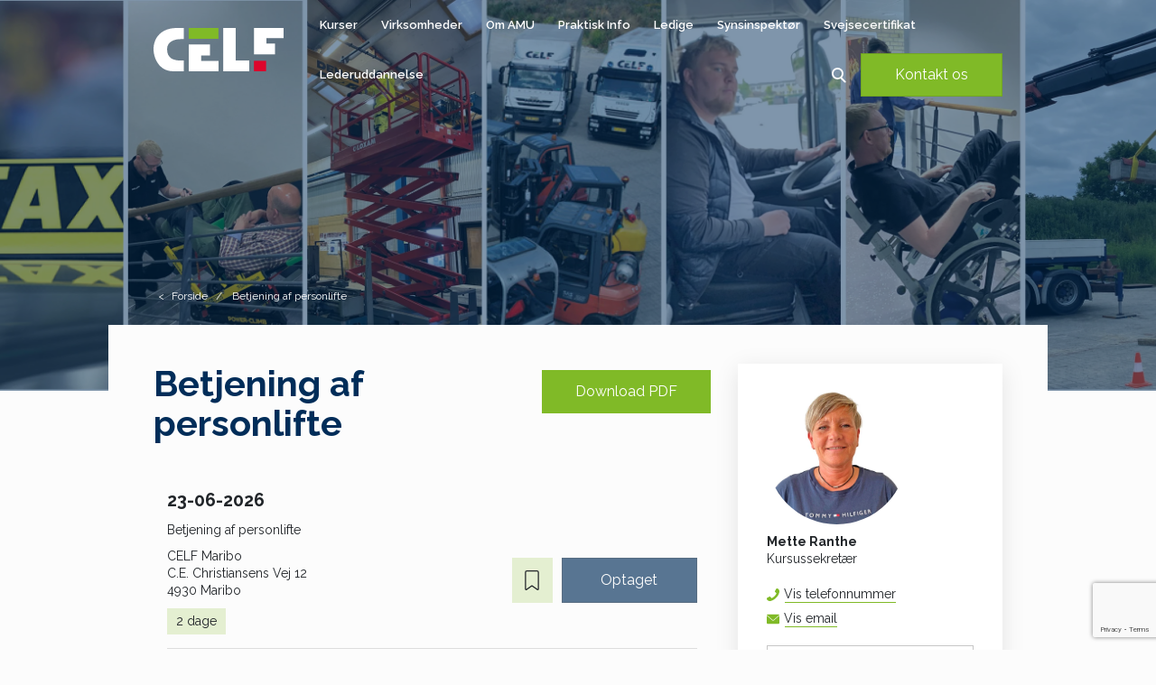

--- FILE ---
content_type: text/html; charset=utf-8
request_url: https://www.celfkurser.dk/betjening-af-personlifte
body_size: 19841
content:
<!DOCTYPE html>
<html lang=da>
<head>
    <title>Betjening af personlifte</title>
    <meta http-equiv="Content-Type" content="text/html; charset=utf-8">
    <meta http-equiv="x-ua-compatible" content="IE=edge">
    <meta name="SKYPE_TOOLBAR" content="SKYPE_TOOLBAR_PARSER_COMPATIBLE">

    
            <meta property="og:title" content="Betjening af personlifte" />

            <meta property="og:url" content="https://www.celfkurser.dk/betjening-af-personlifte" />

            <meta property="og:image" content="https://www.fotoagent.dk/images/w/EKVEpW_Gekj2SoxOEeJClg/s/12556/309/kursusforside_1920x605_px.jpg" />

            <meta property="og:type" content="website" />



            <meta property="og:locale" content="da" />


            <meta name="description" content="">
            <meta name="viewport" content="width=device-width, initial-scale=1">
        <link rel="canonical" href="https://www.celfkurser.dk/betjening-af-personlifte" />



    <link href="https://cdn.fotoagent.dk/mobile/mthemes/responsive2/celf/theme.css?v=8DE533E0109A615" rel="stylesheet" type="text/css" />
    
    <script type="text/javascript" src="https://cdn.fotoagent.dk/mobile/websolution_ci_B/1.6167.0//scripts/jquery-3.7.1/jquery-3.7.1.min.js"></script>
    <script type="text/javascript" src="https://cdn.fotoagent.dk/mobile/websolution_ci_B/1.6167.0//scripts/jquery.validate.min.js"></script>
    <script type="text/javascript" src="https://cdn.fotoagent.dk/mobile/websolution_ci_B/1.6167.0//scripts/jquery.validate.unobtrusive.min.js"></script>
    <script type="text/javascript" src="https://cdn.fotoagent.dk/mobile/websolution_ci_B/1.6167.0//scripts/CustomValidationAttributes/jquery.validate.customvalidation.js?v=13"></script>
    <script type="text/javascript" src="https://cdn.fotoagent.dk/mobile/websolution_ci_B/1.6167.0//scripts/jquery.cookie.min.js"></script>
    <script type="text/javascript" src="https://cdn.fotoagent.dk/mobile/websolution_ci_B/1.6167.0//scripts/Modules/ReplaceUI/replaceUI.checkboxes.js"></script>


    <script type="text/javascript" src='https://cdn.fotoagent.dk/mobile/websolution_ci_B/1.6167.0//scripts/bootstrap/js/bootstrap.min.js'></script>
    <script type="text/javascript" src='https://cdn.fotoagent.dk/mobile/websolution_ci_B/1.6167.0//scripts/mcb.slideshow.js'></script>
    <script type="text/javascript" src="https://cdn.fotoagent.dk/mobile/websolution_ci_B/1.6167.0//scripts/rpcommon.js"></script>
    <script type="text/javascript" src='https://cdn.fotoagent.dk/mobile/websolution_ci_B/1.6167.0//scripts/Responsive.Paging.js'></script>
    <script type="text/javascript" src="https://cdn.fotoagent.dk/mobile/websolution_ci_B/1.6167.0//scripts/GallerySlider.js"></script>

    <script src="https://cdn.fotoagent.dk/mobile/websolution_ci_B/1.6167.0//scripts/tinybox2.js" type="text/javascript"></script>
    <script src="https://cdn.fotoagent.dk/mobile/websolution_ci_B/1.6167.0//scripts/happy.js" type="text/javascript"></script>
    <script src="https://cdn.fotoagent.dk/mobile/websolution_ci_B/1.6167.0//scripts/happy.methods.js" type="text/javascript"></script>
    <script src="https://cdn.fotoagent.dk/mobile/websolution_ci_B/1.6167.0//scripts/Modules/Validation/validation.initialization.js?v=13" type="text/javascript"></script>
    <script src="https://cdn.fotoagent.dk/mobile/websolution_ci_B/1.6167.0//scripts/Modules/Utils/Utils.Cookies.js?v=13" type="text/javascript"></script>
    <script type="text/javascript" src="https://cdn.fotoagent.dk/mobile/websolution_ci_B/1.6167.0//scripts/Modules/Utils/Utils.Tracking.js?v=13"></script>

    
<script type="text/javascript" src="https://cdn.fotoagent.dk/mobile/websolution_ci_B/1.6167.0//scripts/Modules/Utils/Utils.UrlHelper.js?v=13"></script>
    <script type="text/javascript">
    var marketingCookieConsentApproved = false;
    var statisticCookieConsentApproved = false;
    var functionalCookieConsentApproved = false;
</script>

<script src="https://cdn.fotoagent.dk/mobile/websolution_ci_B/1.6167.0//scripts/domf/mcb.cookieConsent.js" type="text/javascript"></script> 

    <link rel="stylesheet" href="https://cdn.fotoagent.dk/mobile/websolution_ci_B/1.6167.0//scripts/fancybox/3/jquery.fancybox.min.css" type="text/css" media="screen" />

    <link rel="icon" href="https://cdn.fotoagent.dk/mobile/mthemes/responsive2/celf/images/favicon.ico" type="image/x-icon" />



    
    <script>  window.dataLayer = window.dataLayer || [];  dataLayer.push({"vatDisplay":"With VAT","pageType":"Other","marketingCookieConsentApproved":false,"statisticCookieConsentApproved":false});</script>
<script async defer src="https://sa.celfkurser.dk/latest.js"></script>
<script async data-collect="outbound,emails,downloads" data-extensions="pdf,csv,docx,xlsx,zip,doc,xls" data-use-title="true" data-full-urls="false" src="https://sa.celfkurser.dk/auto-events.js"></script>

<!-- Google Tag Manager -->
<script>(function(w,d,s,l,i){w[l]=w[l]||[];w[l].push({'gtm.start':
new Date().getTime(),event:'gtm.js'});var f=d.getElementsByTagName(s)[0],
j=d.createElement(s),dl=l!='dataLayer'?'&l='+l:'';j.async=true;j.src=
'https://www.googletagmanager.com/gtm.js?id='+i+dl;f.parentNode.insertBefore(j,f);
})(window,document,'script','dataLayer','GTM-5BKT9FG');</script>
<!-- End Google Tag Manager -->




    

    <link href="https://fonts.googleapis.com/css2?family=Raleway:wght@400;600;700&display=swap" rel="stylesheet">

    

            <script type="application/ld+json">
                {"@context":"https://schema.org","@type":"Course","name":"Betjening af personlifte","description":"Deltagerne kan anvende forskellige typer af lifte (bom-, sax- og trailerlifte)i forbindelse med udf\u00F8relse af arbejdsopgaver indenfor bygge-, montering- og installationsomr\u00E5det, herunder:\r\n\r\nVurderer liftens anvendelighed til den konkrete opgave p\u00E5 baggrund af viden om liftens arbejdsh\u00F8jde, l\u00F8ftekapacitet/brug af belastningsdiagrammer, transport- og opstillingsm\u00E5l \r\n\r\nOpstille liften under hensyntagen til underlaget, stabilitet samt ydre forhold s\u00E5 som vind og afsp\u00E6rring af arbejdsomr\u00E5de m.v.\r\n\r\nUdf\u00F8re daglig kontrol check i.h.t. betjeningsvejledningen for den p\u00E5g\u00E6ldende lift\r\n\r\nP\u00E5 baggrund af viden om g\u00E6ldende lovgivning og liftkontrolordningen anvende lifte under hensyntagen til eget og andres arbejdsmilj\u00F8 herunder medvirke til forebyggelse af ulykker.\r\n ","offers":{"@type":"Offer","category":"Paid","price":"Fra 436","priceCurrency":"DKK"},"provider":{"@type":"Organization","name":"Celf"},"courseCode":"43488","hasCourseInstance":[{"courseWorkload":"PT2H","@type":"CourseInstance","name":"Betjening af personlifte","description":"Betjening af personlifte.\nUndervisning samt pr\u00F8ve gennemf\u00F8res i en kombination af engelsk og andet fremmedsprog.","endDate":"2026-01-28T00:00:00+01:00","location":{"@type":"Place","name":"CELF  Maribo","address":{"@type":"PostalAddress","email":"mera@celf.dk","telephone":"54888167","postalCode":"4930","streetAddress":"C.E. Christiansens Vej 12"}},"offers":{"@type":"Offer","category":"Paid","price":"Fra 436","priceCurrency":"DKK"},"startDate":"2026-01-27T00:00:00+01:00","courseMode":"Onsite"},{"courseWorkload":"PT2H","@type":"CourseInstance","name":"Betjening af personlifte","description":"Betjening af personlifte.\nUndervisning samt pr\u00F8ve gennemf\u00F8res i en kombination af engelsk og andet fremmedsprog.","endDate":"2026-02-25T00:00:00+01:00","location":{"@type":"Place","name":"CELF  Maribo","address":{"@type":"PostalAddress","email":"mera@celf.dk","telephone":"54888167","postalCode":"4930","streetAddress":"C.E. Christiansens Vej 12"}},"offers":{"@type":"Offer","category":"Paid","price":"Fra 436","priceCurrency":"DKK"},"startDate":"2026-02-24T00:00:00+01:00","courseMode":"Onsite"},{"courseWorkload":"PT2H","@type":"CourseInstance","name":"Betjening af personlifte","description":"Betjening af personlifte.\nUndervisning samt pr\u00F8ve gennemf\u00F8res i en kombination af engelsk og andet fremmedsprog.","endDate":"2026-03-25T00:00:00+01:00","location":{"@type":"Place","name":"CELF  Maribo","address":{"@type":"PostalAddress","email":"mera@celf.dk","telephone":"54888167","postalCode":"4930","streetAddress":"C.E. Christiansens Vej 12"}},"offers":{"@type":"Offer","category":"Paid","price":"Fra 436","priceCurrency":"DKK"},"startDate":"2026-03-24T00:00:00+01:00","courseMode":"Onsite"},{"courseWorkload":"PT2H","@type":"CourseInstance","name":"Betjening af personlifte","description":"Betjening af personlifte.\nUndervisning samt pr\u00F8ve gennemf\u00F8res i en kombination af engelsk og andet fremmedsprog.","endDate":"2026-04-29T00:00:00+02:00","location":{"@type":"Place","name":"CELF  Maribo","address":{"@type":"PostalAddress","email":"mera@celf.dk","telephone":"54888167","postalCode":"4930","streetAddress":"C.E. Christiansens Vej 12"}},"offers":{"@type":"Offer","category":"Paid","price":"Fra 436","priceCurrency":"DKK"},"startDate":"2026-04-28T00:00:00+02:00","courseMode":"Onsite"},{"courseWorkload":"PT2H","@type":"CourseInstance","name":"Betjening af personlifte","description":"Betjening af personlifte.\nUndervisning samt pr\u00F8ve gennemf\u00F8res i en kombination af engelsk og andet fremmedsprog.","endDate":"2026-05-27T00:00:00+02:00","location":{"@type":"Place","name":"CELF  Maribo","address":{"@type":"PostalAddress","email":"mera@celf.dk","telephone":"54888167","postalCode":"4930","streetAddress":"C.E. Christiansens Vej 12"}},"offers":{"@type":"Offer","category":"Paid","price":"Fra 436","priceCurrency":"DKK"},"startDate":"2026-05-26T00:00:00+02:00","courseMode":"Onsite"},{"courseWorkload":"PT2H","@type":"CourseInstance","name":"Betjening af personlifte","description":"Betjening af personlifte.\nUndervisning samt pr\u00F8ve gennemf\u00F8res i en kombination af engelsk og andet fremmedsprog.","endDate":"2026-06-24T00:00:00+02:00","location":{"@type":"Place","name":"CELF  Maribo","address":{"@type":"PostalAddress","email":"mera@celf.dk","telephone":"54888167","postalCode":"4930","streetAddress":"C.E. Christiansens Vej 12"}},"offers":{"@type":"Offer","category":"Paid","price":"Fra 436","priceCurrency":"DKK"},"startDate":"2026-06-23T00:00:00+02:00","courseMode":"Onsite"}]}
            </script>
</head>

<body class="IsCourse">
    <div class="total-container">
        

<div class="container" data-page-cut="37">


                <header data-region="76" data-region-type="5" class="page-header-region">
                    

<div class="top-site-menu floatin fixed">
    <div class="top-site-menu__mobile-button-wrapper">
        <span role="button" class="top-site-menu__mobile-button">
            <span class="icon-bar"></span>
            <span class="icon-bar"></span>
            <span class="icon-bar"></span>
            <span class="sr-only">Toggle navigation</span>
        </span>
    </div>
    <a href="/" class="top-site-menu__logo" aria-label="Logo"></a>
    <div class="top-site-menu__mobile-search-wrapper">
<span class="top-site-menu__mobile-search"></span>    </div>
        <div class="top-site-menu__menu ">
            <nav class="navbar navbar-default navbar-top">
                <div class="collapse navbar-collapse" id="main-menu">
                    <ul class="nav navbar-nav">
                            <li role="presentation" class='  ' >
                                <a href="https://www.celfkurser.dk/#" data-menu-guid="2304324" class="submenu-cookie" tabindex="0">Kurser</a>
                            </li>
                            <li role="presentation" class='  ' >
                                <a href="https://www.celfkurser.dk/for-virksomheder/" data-menu-guid="2303311" class="submenu-cookie" tabindex="0">Virksomheder</a>
                            </li>
                            <li role="presentation" class='  ' >
                                <a href="https://www.celfkurser.dk/om-amu-og-efteruddannelse/" data-menu-guid="2303313" class="submenu-cookie" tabindex="0">Om AMU</a>
                            </li>
                            <li role="presentation" class=' has-sub-menu ' aria-expanded=false>
                                <a href="https://www.celfkurser.dk/alt-det-praktiske/" data-menu-guid="2303312" class="submenu-cookie" tabindex="0">Praktisk Info</a>
                                    <div class="submenu-expand"></div>
                                    <ul class="submenulist" style="display: none;">
                                                                                    <li>
                                                    <a href="https://www.celfkurser.dk/kursusfaciliteter/" class="submenu-cookie">Kursusfaciliteter</a>
                                                                                            </li>
                                            <li>
                                                    <a href="https://www.celf.dk/om-celf/persondataloven/" class="submenu-cookie">Persondataloven</a>
                                                                                            </li>
                                            <li>
                                                    <a href="https://www.celfkurser.dk/samarbejde-med-amu-danmark/" class="submenu-cookie">Samarbejde med AMU Danmark</a>
                                                                                            </li>
                                            <li>
                                                    <a href="https://www.celf.dk/cookies/" class="submenu-cookie">Cookie- og privatlivspolitik</a>
                                                                                            </li>
                                    </ul>
                            </li>
                            <li role="presentation" class='  ' >
                                <a href="https://www.celfkurser.dk/for-dig-der-er-ledig/" data-menu-guid="2303310" class="submenu-cookie" tabindex="0">Ledige</a>
                            </li>
                            <li role="presentation" class='  ' >
                                <a href="https://www.celfkurser.dk/bliv-uddannet-synsinspektoer-309747/" data-menu-guid="2303721" class="submenu-cookie" tabindex="0">Synsinspekt&#248;r</a>
                            </li>
                            <li role="presentation" class='  ' >
                                <a href="https://www.celfkurser.dk/svejsecertifikat/" data-menu-guid="2303750" class="submenu-cookie" tabindex="0">Svejsecertifikat</a>
                            </li>
                            <li role="presentation" class=' has-sub-menu ' aria-expanded=false>
                                <a href="https://www.celfkurser.dk/lederuddannelsen/" data-menu-guid="2304199" class="submenu-cookie" tabindex="0">Lederuddannelse</a>
                                    <div class="submenu-expand"></div>
                                    <ul class="submenulist" style="display: none;">
                                                                                    <li>
                                                    <a href="https://www.celfkurser.dk/e-lederuddannelse/" class="submenu-cookie">E-lederuddannelse</a>
                                                                                            </li>
                                            <li>
                                                    <a href="https://www.celfkurser.dk/grundlaeggende-lederuddannelse/" class="submenu-cookie">Grundl&#230;ggende lederuddannelse</a>
                                                                                            </li>
                                            <li>
                                                    <a href="https://www.celfkurser.dk/faa-styrket-dine-lederkompetencer/" class="submenu-cookie">F&#229; styrket dine lederkompetencer</a>
                                                                                            </li>
                                    </ul>
                            </li>
                            <li role="presentation" class="navbar-top__button">
        <a href="/kontakt/" class="btn btn-secondary-1">Kontakt os</a>
    </li>

                                                    <li>
                                <a role="button" class="navbar-top__search" aria-label="S&#248;g" aria-expanded="false" aria-haspopup="true" tabindex="0"></a>
                                <div class="navbar-top__search-box-wrapper" style="display: none">
<div class="block-search-box " data-blockId="0">
<form action="/msearch" autocomplete="off" class="search-form" method="get" role="search"><input aria-label="Indtast søgeord her" name="q" placeholder="Indtast søgeord her" type="text" value="" />        <input type="submit" class="submit" aria-label="" value="s&#248;g" />
</form></div>
                                </div>
                            </li>
                    </ul>
                </div>
            </nav>
                <div class="top-site-menu-additional-menu">

                </div>
        </div>
    <div class="top-site-menu__mobile-menu">
        <div class="mobile-menu-overlay__close">
            <div class="mobile-menu-overlay__close-icon"></div>
        </div>
        <div class="mobile-menu-overlay">
            <div class="mobile-menu-overlay__content">
                <a class="mobile-menu-overlay__logo top-site-menu__logo" href="/" aria-label="Logo"></a>
                    <div class="mobile-menu-overlay-additional-menu">

                    </div>
                                    <div class="mobile-menu-overlay__search-box-wrapper">
                        <div class="block-search-box " data-blockId="0">
<form action="/msearch" autocomplete="off" class="search-form" method="get" role="search"><input aria-label="Indtast søgeord her" name="q" placeholder="Indtast søgeord her" type="text" value="" />        <input type="submit" class="submit" aria-label="" value="s&#248;g" />
</form></div>
                    </div>
                                    <ul class="mobile-menu-overlay__menu">
    <li role="presentation" class="navbar-top__button">
        <a href="/kontakt/" class="btn btn-secondary-1">Kontakt os</a>
    </li>

                                                    <li class='mobile-menu-overlay__menu-item  '>
                                <a class="mobile-menu-overlay__menu-link" href="https://www.celfkurser.dk/#">
                                    Kurser
                                </a>
                            </li>
                            <li class='mobile-menu-overlay__menu-item  '>
                                <a class="mobile-menu-overlay__menu-link" href="https://www.celfkurser.dk/for-virksomheder/">
                                    Virksomheder
                                </a>
                            </li>
                            <li class='mobile-menu-overlay__menu-item  '>
                                <a class="mobile-menu-overlay__menu-link" href="https://www.celfkurser.dk/om-amu-og-efteruddannelse/">
                                    Om AMU
                                </a>
                            </li>
                            <li class='mobile-menu-overlay__menu-item  has-sub-menu'>
                                <a class="mobile-menu-overlay__menu-link" href="https://www.celfkurser.dk/alt-det-praktiske/">
                                    Praktisk Info
                                </a>
                                    <span class="mobile-menu-overlay__menu-link-arrow"></span>
                                    <ul class="mobile-menu-overlay__sub-menu" style="display: none;">
                                            <li class="mobile-menu-overlay__sub-menu-item">
                                                    <a href="https://www.celfkurser.dk/kursusfaciliteter/" class="mobile-menu-overlay__sub-menu-link">Kursusfaciliteter</a>
                                            </li>
                                            <li class="mobile-menu-overlay__sub-menu-item">
                                                    <a href="https://www.celf.dk/om-celf/persondataloven/" class="mobile-menu-overlay__sub-menu-link">Persondataloven</a>
                                            </li>
                                            <li class="mobile-menu-overlay__sub-menu-item">
                                                    <a href="https://www.celfkurser.dk/samarbejde-med-amu-danmark/" class="mobile-menu-overlay__sub-menu-link">Samarbejde med AMU Danmark</a>
                                            </li>
                                            <li class="mobile-menu-overlay__sub-menu-item">
                                                    <a href="https://www.celf.dk/cookies/" class="mobile-menu-overlay__sub-menu-link">Cookie- og privatlivspolitik</a>
                                            </li>
                                    </ul>
                            </li>
                            <li class='mobile-menu-overlay__menu-item  '>
                                <a class="mobile-menu-overlay__menu-link" href="https://www.celfkurser.dk/for-dig-der-er-ledig/">
                                    Ledige
                                </a>
                            </li>
                            <li class='mobile-menu-overlay__menu-item  '>
                                <a class="mobile-menu-overlay__menu-link" href="https://www.celfkurser.dk/bliv-uddannet-synsinspektoer-309747/">
                                    Synsinspekt&#248;r
                                </a>
                            </li>
                            <li class='mobile-menu-overlay__menu-item  '>
                                <a class="mobile-menu-overlay__menu-link" href="https://www.celfkurser.dk/svejsecertifikat/">
                                    Svejsecertifikat
                                </a>
                            </li>
                            <li class='mobile-menu-overlay__menu-item  has-sub-menu'>
                                <a class="mobile-menu-overlay__menu-link" href="https://www.celfkurser.dk/lederuddannelsen/">
                                    Lederuddannelse
                                </a>
                                    <span class="mobile-menu-overlay__menu-link-arrow"></span>
                                    <ul class="mobile-menu-overlay__sub-menu" style="display: none;">
                                            <li class="mobile-menu-overlay__sub-menu-item">
                                                    <a href="https://www.celfkurser.dk/e-lederuddannelse/" class="mobile-menu-overlay__sub-menu-link">E-lederuddannelse</a>
                                            </li>
                                            <li class="mobile-menu-overlay__sub-menu-item">
                                                    <a href="https://www.celfkurser.dk/grundlaeggende-lederuddannelse/" class="mobile-menu-overlay__sub-menu-link">Grundl&#230;ggende lederuddannelse</a>
                                            </li>
                                            <li class="mobile-menu-overlay__sub-menu-item">
                                                    <a href="https://www.celfkurser.dk/faa-styrket-dine-lederkompetencer/" class="mobile-menu-overlay__sub-menu-link">F&#229; styrket dine lederkompetencer</a>
                                            </li>
                                    </ul>
                            </li>
                    </ul>
            </div>
        </div>
    </div>
</div>




        <div class="mcbSlideContainer slideContainer--single double-width-slide">
            <div class="slideContainer">
                <div class="slide">
            <div class="imgContainer">
                    <img src="https://www.fotoagent.dk/images/w/f8GCwXtjAWEZxPxODuMz8Q/s/12556/309/kursusforside_1920x605_px.jpg"
                         ;
                         alt="kursusforside_1920x605_px">
            </div>

                </div>
            </div>
        </div>

                </header>



                                    <div class="row">
            

                <main data-region="78" data-region-type="1" class="page-main-region col-xs-12 col-sm-8">
                    <nav class="breadcrumb__container" aria-label="Br&#248;dkrumme navigation">
    <ul class="breadcrumb">
                <li class="home">
                    <a href="/">Forside</a>
                </li>
                <li class="active ">
                    Betjening af personlifte
                </li>
    </ul>
</nav>



<section class="education-course-header">
    <div class="education-course-header__header-wrapper">
        <h2 class="education-course-header__header decoy-header">Betjening af personlifte</h2>
    </div>
        <div class="education-course-header__button-container">
                <div class="education-course-header__dropdown dropdown">
                    <button class="education-course-header__dropdown-button dropdown-toggle btn" id="PdfDropdownButton" type="button" data-toggle="dropdown" aria-haspopup="true" aria-expanded="false">
                        Download PDF
                    </button>
                    <div class="education-course-header__dropdown-menu dropdown-menu" aria-labelledby="PdfDropdownButton">
                        <div class="education-course-header__dropdown-item-wrapper">
                            <a class="education-course-header__dropdown-item dropdown-item btn btn-link" role="button" href="/meducation/coursepdf/GetCoursePdfFromService?courseGuid=466905&amp;showCourseList=True" target="_blank" data-gtm-click data-gtm-tag="view_item" data-gtm-event="track-ga-event" data-gtm-event-category="Course" data-gtm-event-action="Download PDF with instance list" data-gtm-event-label="Betjening af personlifte" ) title="PDF med holdliste">
                                PDF med holdliste
                            </a>
                        </div>
                        <div class="education-course-header__dropdown-item-wrapper">
                            <a class="education-course-header__dropdown-item dropdown-item btn btn-link" role="button" href="/meducation/coursepdf/GetCoursePdfFromService?courseGuid=466905&amp;showCourseList=False" target="_blank" data-gtm-click data-gtm-tag="view_item" data-gtm-event="track-ga-event" data-gtm-event-category="Course" data-gtm-event-action="Download PDF without instance list" data-gtm-event-label="Betjening af personlifte" title="PDF uden holdliste">
                                PDF uden holdliste
                            </a>
                        </div>
                    </div>
                </div>
                    </div>
</section>


<section class="course-instance-list js-course-instance-list"   data-course="466905" style="display: block;">
    <input data-val="true" data-val-number="The field CourseGuid must be a number." data-val-required="The CourseGuid field is required." id="CourseGuid" name="CourseGuid" type="hidden" value="466905" />
            <div class="course-instance-list__item-container">
            



<div data-instance="2326861" class="course-instance-list-item " data-shown="true" data-filtered="false">
        <div class="course-instance-list-item__header " data-collapse>
            

<div class="course-instance-list-item-info__container  ">
        <div class="course-instance-list-item-info course-instance-list-item-info--date">
23-06-2026        </div>


        <div class="course-instance-list-item-info course-instance-list-item-info--name">
Betjening af personlifte                    </div>
    
        <div class="course-instance-list-item-info course-instance-list-item-info--school">
                <span class="course-instance-list-item-info__text course-instance-list-item-info__text--school-name">
                    CELF  Maribo
                </span>
                            <span class="course-instance-list-item-info__text course-instance-list-item-info__text--street-name">
                    C.E. Christiansens Vej 12
                </span>
                            <span class="course-instance-list-item-info__text course-instance-list-item-info__text--city">
                    4930 Maribo
                </span>
                    </div>
        <div class="course-instance-list-item-info course-instance-list-item-info--badge-container">
                <span class="course-instance-list-item-info__badge" data-toggle="tooltip" data-trigger="manual" title="Holdets varighed." tabindex="0">2 dage</span>
                                            </div>
        <div class="course-instance-list-item-info   course-instance-list-item-info--sign-up">
            <div class="course-instance-list-item-info  course-instance-list-item-info--add-to-cart">
    <label class="course-instance-list-item-add-to-cart-container  " for="course-checkbox-2326861">
        <input type="checkbox" id="course-checkbox-2326861" class="hidden course-instance-list-item-add-to-cart-checkbox"  />
        <span role="button" class="btn course-instance-list-item-add-to-cart  " title="Gem kursus: Betjening af personlifte" tabindex="0" data-gtm-click data-gtm-tag="view_item" data-gtm-event="track-ga-event" data-gtm-event-category="Cart" data-gtm-event-action="Add to Cart" data-gtm-event-label="Betjening af personlifte" aria-label="Gem kursus: Betjening af personlifte">
        </span>
    </label>
                


        <span role="button" class="btn no-toggle-button course-instance-list-item-sign-up__button disabled">
            Optaget
        </span>





            </div>
    </div>
</div>

    <div class="course-instance-list-item-read-more">
            <button class="btn btn-link course-instance-list-item-read-more__button" data-gtm-click data-gtm-tag="view_item" data-gtm-event="track-ga-event" data-gtm-event-category="Course Instance List" data-gtm-event-action="Click Read more" data-gtm-event-label="2326861" tabindex="0">
                <span class="course-instance-list-item-read-more__button-text course-instance-list-item-read-more__button-text--open">Vis mindre</span>
                <span class="course-instance-list-item-read-more__button-text course-instance-list-item-read-more__button-text--close">L&#230;s mere</span>
            </button>
    </div>


        </div>
            <div class="course-instance-list-item-content__container" style="display:none;" data-loaded="false">
        </div>
</div>

<div data-instance="2326865" class="course-instance-list-item " data-shown="true" data-filtered="false">
        <div class="course-instance-list-item__header " data-collapse>
            

<div class="course-instance-list-item-info__container  ">
        <div class="course-instance-list-item-info course-instance-list-item-info--date">
27-01-2026        </div>


        <div class="course-instance-list-item-info course-instance-list-item-info--name">
Betjening af personlifte                    </div>
    
        <div class="course-instance-list-item-info course-instance-list-item-info--school">
                <span class="course-instance-list-item-info__text course-instance-list-item-info__text--school-name">
                    CELF  Maribo
                </span>
                            <span class="course-instance-list-item-info__text course-instance-list-item-info__text--street-name">
                    C.E. Christiansens Vej 12
                </span>
                            <span class="course-instance-list-item-info__text course-instance-list-item-info__text--city">
                    4930 Maribo
                </span>
                    </div>
        <div class="course-instance-list-item-info course-instance-list-item-info--badge-container">
                <span class="course-instance-list-item-info__badge" data-toggle="tooltip" data-trigger="manual" title="Holdets varighed." tabindex="0">2 dage</span>
                                            </div>
        <div class="course-instance-list-item-info   course-instance-list-item-info--sign-up">
            <div class="course-instance-list-item-info  course-instance-list-item-info--add-to-cart">
    <label class="course-instance-list-item-add-to-cart-container  " for="course-checkbox-2326865">
        <input type="checkbox" id="course-checkbox-2326865" class="hidden course-instance-list-item-add-to-cart-checkbox"  />
        <span role="button" class="btn course-instance-list-item-add-to-cart  " title="Gem kursus: Betjening af personlifte" tabindex="0" data-gtm-click data-gtm-tag="view_item" data-gtm-event="track-ga-event" data-gtm-event-category="Cart" data-gtm-event-action="Add to Cart" data-gtm-event-label="Betjening af personlifte" aria-label="Gem kursus: Betjening af personlifte">
        </span>
    </label>
                


        <span role="button" class="btn no-toggle-button course-instance-list-item-sign-up__button disabled">
            Optaget
        </span>





            </div>
    </div>
</div>

    <div class="course-instance-list-item-read-more">
            <button class="btn btn-link course-instance-list-item-read-more__button" data-gtm-click data-gtm-tag="view_item" data-gtm-event="track-ga-event" data-gtm-event-category="Course Instance List" data-gtm-event-action="Click Read more" data-gtm-event-label="2326865" tabindex="0">
                <span class="course-instance-list-item-read-more__button-text course-instance-list-item-read-more__button-text--open">Vis mindre</span>
                <span class="course-instance-list-item-read-more__button-text course-instance-list-item-read-more__button-text--close">L&#230;s mere</span>
            </button>
    </div>


        </div>
            <div class="course-instance-list-item-content__container" style="display:none;" data-loaded="false">
        </div>
</div>

<div data-instance="2326866" class="course-instance-list-item " data-shown="true" data-filtered="false">
        <div class="course-instance-list-item__header " data-collapse>
            

<div class="course-instance-list-item-info__container  ">
        <div class="course-instance-list-item-info course-instance-list-item-info--date">
24-02-2026        </div>


        <div class="course-instance-list-item-info course-instance-list-item-info--name">
Betjening af personlifte                    </div>
    
        <div class="course-instance-list-item-info course-instance-list-item-info--school">
                <span class="course-instance-list-item-info__text course-instance-list-item-info__text--school-name">
                    CELF  Maribo
                </span>
                            <span class="course-instance-list-item-info__text course-instance-list-item-info__text--street-name">
                    C.E. Christiansens Vej 12
                </span>
                            <span class="course-instance-list-item-info__text course-instance-list-item-info__text--city">
                    4930 Maribo
                </span>
                    </div>
        <div class="course-instance-list-item-info course-instance-list-item-info--badge-container">
                <span class="course-instance-list-item-info__badge" data-toggle="tooltip" data-trigger="manual" title="Holdets varighed." tabindex="0">2 dage</span>
                                            </div>
        <div class="course-instance-list-item-info   course-instance-list-item-info--sign-up">
            <div class="course-instance-list-item-info  course-instance-list-item-info--add-to-cart">
    <label class="course-instance-list-item-add-to-cart-container  " for="course-checkbox-2326866">
        <input type="checkbox" id="course-checkbox-2326866" class="hidden course-instance-list-item-add-to-cart-checkbox"  />
        <span role="button" class="btn course-instance-list-item-add-to-cart  " title="Gem kursus: Betjening af personlifte" tabindex="0" data-gtm-click data-gtm-tag="view_item" data-gtm-event="track-ga-event" data-gtm-event-category="Cart" data-gtm-event-action="Add to Cart" data-gtm-event-label="Betjening af personlifte" aria-label="Gem kursus: Betjening af personlifte">
        </span>
    </label>
                


        <span role="button" class="btn no-toggle-button course-instance-list-item-sign-up__button disabled">
            Optaget
        </span>





            </div>
    </div>
</div>

    <div class="course-instance-list-item-read-more">
            <button class="btn btn-link course-instance-list-item-read-more__button" data-gtm-click data-gtm-tag="view_item" data-gtm-event="track-ga-event" data-gtm-event-category="Course Instance List" data-gtm-event-action="Click Read more" data-gtm-event-label="2326866" tabindex="0">
                <span class="course-instance-list-item-read-more__button-text course-instance-list-item-read-more__button-text--open">Vis mindre</span>
                <span class="course-instance-list-item-read-more__button-text course-instance-list-item-read-more__button-text--close">L&#230;s mere</span>
            </button>
    </div>


        </div>
            <div class="course-instance-list-item-content__container" style="display:none;" data-loaded="false">
        </div>
</div>

<div data-instance="2326862" class="course-instance-list-item " data-shown="false" data-filtered="false">
        <div class="course-instance-list-item__header " data-collapse>
            

<div class="course-instance-list-item-info__container  ">
        <div class="course-instance-list-item-info course-instance-list-item-info--date">
24-03-2026        </div>


        <div class="course-instance-list-item-info course-instance-list-item-info--name">
Betjening af personlifte                    </div>
    
        <div class="course-instance-list-item-info course-instance-list-item-info--school">
                <span class="course-instance-list-item-info__text course-instance-list-item-info__text--school-name">
                    CELF  Maribo
                </span>
                            <span class="course-instance-list-item-info__text course-instance-list-item-info__text--street-name">
                    C.E. Christiansens Vej 12
                </span>
                            <span class="course-instance-list-item-info__text course-instance-list-item-info__text--city">
                    4930 Maribo
                </span>
                    </div>
        <div class="course-instance-list-item-info course-instance-list-item-info--badge-container">
                <span class="course-instance-list-item-info__badge" data-toggle="tooltip" data-trigger="manual" title="Holdets varighed." tabindex="0">2 dage</span>
                                            </div>
        <div class="course-instance-list-item-info   course-instance-list-item-info--sign-up">
            <div class="course-instance-list-item-info  course-instance-list-item-info--add-to-cart">
    <label class="course-instance-list-item-add-to-cart-container  " for="course-checkbox-2326862">
        <input type="checkbox" id="course-checkbox-2326862" class="hidden course-instance-list-item-add-to-cart-checkbox"  />
        <span role="button" class="btn course-instance-list-item-add-to-cart  " title="Gem kursus: Betjening af personlifte" tabindex="0" data-gtm-click data-gtm-tag="view_item" data-gtm-event="track-ga-event" data-gtm-event-category="Cart" data-gtm-event-action="Add to Cart" data-gtm-event-label="Betjening af personlifte" aria-label="Gem kursus: Betjening af personlifte">
        </span>
    </label>
                


        <span role="button" class="btn no-toggle-button course-instance-list-item-sign-up__button disabled">
            Optaget
        </span>





            </div>
    </div>
</div>

    <div class="course-instance-list-item-read-more">
            <button class="btn btn-link course-instance-list-item-read-more__button" data-gtm-click data-gtm-tag="view_item" data-gtm-event="track-ga-event" data-gtm-event-category="Course Instance List" data-gtm-event-action="Click Read more" data-gtm-event-label="2326862" tabindex="0">
                <span class="course-instance-list-item-read-more__button-text course-instance-list-item-read-more__button-text--open">Vis mindre</span>
                <span class="course-instance-list-item-read-more__button-text course-instance-list-item-read-more__button-text--close">L&#230;s mere</span>
            </button>
    </div>


        </div>
            <div class="course-instance-list-item-content__container" style="display:none;" data-loaded="false">
        </div>
</div>

<div data-instance="2326864" class="course-instance-list-item " data-shown="false" data-filtered="false">
        <div class="course-instance-list-item__header " data-collapse>
            

<div class="course-instance-list-item-info__container  ">
        <div class="course-instance-list-item-info course-instance-list-item-info--date">
28-04-2026        </div>


        <div class="course-instance-list-item-info course-instance-list-item-info--name">
Betjening af personlifte                    </div>
    
        <div class="course-instance-list-item-info course-instance-list-item-info--school">
                <span class="course-instance-list-item-info__text course-instance-list-item-info__text--school-name">
                    CELF  Maribo
                </span>
                            <span class="course-instance-list-item-info__text course-instance-list-item-info__text--street-name">
                    C.E. Christiansens Vej 12
                </span>
                            <span class="course-instance-list-item-info__text course-instance-list-item-info__text--city">
                    4930 Maribo
                </span>
                    </div>
        <div class="course-instance-list-item-info course-instance-list-item-info--badge-container">
                <span class="course-instance-list-item-info__badge" data-toggle="tooltip" data-trigger="manual" title="Holdets varighed." tabindex="0">2 dage</span>
                                            </div>
        <div class="course-instance-list-item-info   course-instance-list-item-info--sign-up">
            <div class="course-instance-list-item-info  course-instance-list-item-info--add-to-cart">
    <label class="course-instance-list-item-add-to-cart-container  " for="course-checkbox-2326864">
        <input type="checkbox" id="course-checkbox-2326864" class="hidden course-instance-list-item-add-to-cart-checkbox"  />
        <span role="button" class="btn course-instance-list-item-add-to-cart  " title="Gem kursus: Betjening af personlifte" tabindex="0" data-gtm-click data-gtm-tag="view_item" data-gtm-event="track-ga-event" data-gtm-event-category="Cart" data-gtm-event-action="Add to Cart" data-gtm-event-label="Betjening af personlifte" aria-label="Gem kursus: Betjening af personlifte">
        </span>
    </label>
                


        <span role="button" class="btn no-toggle-button course-instance-list-item-sign-up__button disabled">
            Optaget
        </span>





            </div>
    </div>
</div>

    <div class="course-instance-list-item-read-more">
            <button class="btn btn-link course-instance-list-item-read-more__button" data-gtm-click data-gtm-tag="view_item" data-gtm-event="track-ga-event" data-gtm-event-category="Course Instance List" data-gtm-event-action="Click Read more" data-gtm-event-label="2326864" tabindex="0">
                <span class="course-instance-list-item-read-more__button-text course-instance-list-item-read-more__button-text--open">Vis mindre</span>
                <span class="course-instance-list-item-read-more__button-text course-instance-list-item-read-more__button-text--close">L&#230;s mere</span>
            </button>
    </div>


        </div>
            <div class="course-instance-list-item-content__container" style="display:none;" data-loaded="false">
        </div>
</div>

<div data-instance="2326863" class="course-instance-list-item " data-shown="false" data-filtered="false">
        <div class="course-instance-list-item__header " data-collapse>
            

<div class="course-instance-list-item-info__container  ">
        <div class="course-instance-list-item-info course-instance-list-item-info--date">
26-05-2026        </div>


        <div class="course-instance-list-item-info course-instance-list-item-info--name">
Betjening af personlifte                    </div>
    
        <div class="course-instance-list-item-info course-instance-list-item-info--school">
                <span class="course-instance-list-item-info__text course-instance-list-item-info__text--school-name">
                    CELF  Maribo
                </span>
                            <span class="course-instance-list-item-info__text course-instance-list-item-info__text--street-name">
                    C.E. Christiansens Vej 12
                </span>
                            <span class="course-instance-list-item-info__text course-instance-list-item-info__text--city">
                    4930 Maribo
                </span>
                    </div>
        <div class="course-instance-list-item-info course-instance-list-item-info--badge-container">
                <span class="course-instance-list-item-info__badge" data-toggle="tooltip" data-trigger="manual" title="Holdets varighed." tabindex="0">2 dage</span>
                                            </div>
        <div class="course-instance-list-item-info   course-instance-list-item-info--sign-up">
            <div class="course-instance-list-item-info  course-instance-list-item-info--add-to-cart">
    <label class="course-instance-list-item-add-to-cart-container  " for="course-checkbox-2326863">
        <input type="checkbox" id="course-checkbox-2326863" class="hidden course-instance-list-item-add-to-cart-checkbox"  />
        <span role="button" class="btn course-instance-list-item-add-to-cart  " title="Gem kursus: Betjening af personlifte" tabindex="0" data-gtm-click data-gtm-tag="view_item" data-gtm-event="track-ga-event" data-gtm-event-category="Cart" data-gtm-event-action="Add to Cart" data-gtm-event-label="Betjening af personlifte" aria-label="Gem kursus: Betjening af personlifte">
        </span>
    </label>
                


        <span role="button" class="btn no-toggle-button course-instance-list-item-sign-up__button disabled">
            Optaget
        </span>





            </div>
    </div>
</div>

    <div class="course-instance-list-item-read-more">
            <button class="btn btn-link course-instance-list-item-read-more__button" data-gtm-click data-gtm-tag="view_item" data-gtm-event="track-ga-event" data-gtm-event-category="Course Instance List" data-gtm-event-action="Click Read more" data-gtm-event-label="2326863" tabindex="0">
                <span class="course-instance-list-item-read-more__button-text course-instance-list-item-read-more__button-text--open">Vis mindre</span>
                <span class="course-instance-list-item-read-more__button-text course-instance-list-item-read-more__button-text--close">L&#230;s mere</span>
            </button>
    </div>


        </div>
            <div class="course-instance-list-item-content__container" style="display:none;" data-loaded="false">
        </div>
</div>

    <div class="course-instance-list-filter-wrapper ">
        <div role="button" class="course-instance-list-filter" title="3 hold er skjult, klik her for at vise alle" tabindex="0" data-overflow-footer>
            <div class="course-instance-list-filter__count">
                3 hold er skjult, klik her for at vise alle
            </div>
        </div>
    </div>


        </div>

</section>

<div class="modal license-checkout-modal fade" id="license-checkout-modal" tabindex="-1" role="dialog">
    <div class="modal-dialog">
        <div class="modal-content">
            <div class="modal-header">
                <button type="button" class="close license-checkout-modal__btn-close" data-dismiss="modal" aria-label="" data-gtm-click data-gtm-tag="view_item" data-gtm-event="track-ga-event" data-gtm-event-category="Checkout" data-gtm-event-action="Close">&times;</button>
            </div>
            <div class="modal-body">
                <div class="is-loading"></div>
            </div>
        </div>
    </div>
</div>






<script type="text/javascript" data-dataLayerScript>

</script>


    <section class="course-subject-description-list-faq">
            <header class="course-subject-description-list-faq__header">Info om fag</header>
                    <div class="course-subject-description-list-faq group">
                <div class="course-subject-description-list-faq group-header">
                    <span><strong>43488</strong> - Betjening af personlifte</span>
                    <button class="btn btn-link course-subject-description-faq__button group-header__button" type="button" aria-controls="CourseSubjectDescription43488" aria-expanded="false">
                        <span class="course-subject-description-faq__button-text group-header__button-text" data-text-open="Mindre info" data-text-close="Mere info">Mere info</span>
                    </button>
                </div>
                <div id="CourseSubjectDescription43488" class="course-subject-description-faq__body-wrapper group-body-wrapper collapse">
                    <div class="course-subject-description-list__body group-body">
                        <section class="course-subject-description-list-item" data-subject="7420">
                            <div class="course-subject-description-container">
                                    <p class="course-subject-description course-subject-description--target">
                                        <span class="course-subject-description__label">M&#229;lgruppe:</span>
                                        <span class="course-subject-description__text">Faglærte eller ufaglærte som anvender maskinerne i forbindelse med deres arbejde inden for bygge- og anlægsbranchen.</span>
                                    </p>
                                                                    <p class="course-subject-description course-subject-description--description">
                                        <span class="course-subject-description__label">Beskrivelse:</span>
                                        <span class="course-subject-description__text">Deltagerne kan anvende forskellige typer af lifte (bom-, sax- og trailerlifte)i forbindelse med udførelse af arbejdsopgaver indenfor bygge-, montering- og installationsområdet, herunder:<br /><br />Vurderer liftens anvendelighed til den konkrete opgave på baggrund af viden om liftens arbejdshøjde, løftekapacitet/brug af belastningsdiagrammer, transport- og opstillingsmål <br /><br />Opstille liften under hensyntagen til underlaget, stabilitet samt ydre forhold så som vind og afspærring af arbejdsområde m.v.<br /><br />Udføre daglig kontrol check i.h.t. betjeningsvejledningen for den pågældende lift<br /><br />På baggrund af viden om gældende lovgivning og liftkontrolordningen anvende lifte under hensyntagen til eget og andres arbejdsmiljø herunder medvirke til forebyggelse af ulykker.<br /> </span>
                                    </p>
                            </div>
                            <div class="course-subject-info-container">
                                <span class="course-subject-info course-subject-info--code">
                                    <span class="course-subject-info__label">Fagnummer:</span>
                                    <span class="course-subject-info__text">43488 Betjening af personlifte</span>
                                </span>
                                    <span class="course-subject-info course-subject-info--duration">
                                        <span class="course-subject-info__label">Varighed</span>
                                        <span class="course-subject-info__text">2 dage</span>
                                    </span>
                                                                    <span class="course-subject-info course-subject-info--amu-price">
                                        <span class="course-subject-info__label">AMU-pris:</span>
                                        <span class="course-subject-info__text">DKK 428,00</span>
                                    </span>
                                                                    <span class="course-subject-info course-subject-info--non-amu-price">
                                        <span class="course-subject-info__label">Uden for m&#229;lgruppe:</span>
                                        <span class="course-subject-info__text">DKK 2.220,70</span>
                                    </span>
                                                                    <span class="course-subject-info course-subject-info--labour-tags">
                                        <span class="course-subject-info__label">Er p&#229; f&#248;lgende regionale positivlister:  </span>
                                        <span class="course-subject-info__text">
                                                <span class="course-subject-info__text-item">6 Ugers jobrettet</span>

                                                    <span class="course-subject-info__text-item"> Hovedstaden </span>

                                        </span>
                                    </span>
                            </div>
                        </section>
                    </div>
                </div>
            </div>
    </section>

                </main>




            

                <aside data-region="79" data-region-type="1" class="page-side-column-region col-xs-12 col-sm-4">
                            <section class="contact-box">

    <div class="contact-box__body">
        <div class="contact-box__contact-wrapper">
            
<div class="employee">

        <div class="employee__image">
            <img src="https://www.fotoagent.dk/images/w/DXg0jleh4artD2FdCd51Bw/s/12556/20/Mette_Ranthe.jpg" data-src="https://www.fotoagent.dk/images/w/n7GxxL6fJy7ZICvy_MTg4g/s/12556/20/Mette_Ranthe.jpg" class="employee__image " alt="Mette Ranthe">
        </div>

        <div class="employee__name">
            Mette Ranthe
        </div>
            <div class="employee__function">
            Kursussekretær
        </div>

        <div class="employee__text">
            Specielle kursusområder er: 
Gaffeltruck, kran, anhugning, teleskoplæsser, EU efteruddannelse for bus- og godschauffører, bus- og lastbilkørekort, farligt gods, grunduddannelse for varebilschauffører, taxakørekort og BAB sygetransport.
        </div>
            <div class="employee__contact">



<div class="employee__contact-info-wrapper">
    <a role="button" class="employee__contact-info-button employee__phone" data-gtmDataLayer="Contact box" data-contactType="phone-number" data-gtm-click data-gtm-tag="view_item" data-gtm-event="track-ga-event" data-gtm-event-category="Contact box" data-gtm-event-action="Expand" data-gtm-event-label="Ring" tabindex="0">Vis telefonnummer</a>
    <a role="button" href="tel:54 88 81 67" class="employee__contact-info employee__contact-info contact-info sr-only employee__phone" aria-label="Ring" tabindex="-1">54 88 81 67</a>
</div>
            


<div class="employee__contact-info-wrapper">
    <a role="button" class="employee__contact-info-button employee__email" data-gtmDataLayer="Contact box" data-contactType="email" data-gtm-click data-gtm-tag="view_item" data-gtm-event="track-ga-event" data-gtm-event-category="Contact box" data-gtm-event-action="Expand" data-gtm-event-label="Mail" tabindex="0">Vis email</a>
    <a role="button" href="mailto:mera@celf.dk" class="employee__contact-info employee__contact-info contact-info sr-only employee__email" aria-label="Mail" tabindex="-1">mera@celf.dk</a>
</div>
        </div>
</div>



        </div>
            <div class="contact-box__form-wrapper">
                <form id="EmployeeContactForm55989" class="contact-form" action='/memployee/55989/SendMailContact' method="post" data-contactType="send message">
                    <div class="contact-form__mail-row">
                        <div class="contact-form__header">
                            Skriv en besked
                        </div>
                        <div class="contact-form__group form-group">
                            <input type="hidden" value="376913" name="blockEntityGuid" />
                            <input type="email" class="form-control"
                                    placeholder="Indtast din email"
                                    title="Indtast din email"
                                   aria-label="Indtast din email"
                                    name="email" data-email="True" data-email-text='Ugyldig email'
                                    data-required="True" aria-required="true" data-required-text='Udfyld E-mail'
                                    autocomplete="email" required />
                        </div>
                        <div class="contact-form__group form-group">
                            <textarea class="form-control" placeholder="Indtast din besked" aria-label="Indtast din besked" title="Indtast din besked"
                                        name="comment" data-required="True" aria-required="true" data-required-text='Udfyld besked' required></textarea>
                        </div>
                        <div class="error-message"></div>
                        <button type="submit" class="btn contact-form__submit" alt="Send besked" data-gtmDataLayer="contactBox">
                            Send besked
                        </button>
                        <div id="recaptcha-wrapper-26500" class="recaptcha-wrapper contact-form__recapthca">
                            <input id="g-recaptcha-response" name="g-recaptcha-response" type="hidden" value="" />
                        </div>
                    </div>
                </form>
            </div>
    </div>


        </section>





<section class="course-agent">
    <div class="course-agent__header ">
        <div class="course-agent__header__text">
            Kursusagent
        </div>
    </div>
    <div class="course-agent__body ">
<form action="/courseagent/Subscribe" data-ajax="true" data-ajax-method="POST" id="form0" method="post"><input data-val="true" data-val-number="The field CourseId must be a number." data-val-variablerequired="" id="CourseId" name="CourseId" type="hidden" value="466905" />            <div class="form-group course-agent__description">
                Modtag en e-mail n&#229;r der oprettes nye hold p&#229; dette kursus!
            </div>
            <div class="form-group ">
                <input aria-required="true" autocomplete="email" class="form-control" data-email="true" data-email-text="Ugyldig email" data-required="true" data-required-text="Udfyld E-mail" data-val="true" data-val-variableregex="Ugyldig email" data-val-variableregex-pattern="^(([\w-]+\.)+[\w-]+|([a-zA-Z]{1}|[\w-]{2,}))@((([0-1]?[0-9]{1,2}|25[0-5]|2[0-4][0-9])\.([0-1]?[0-9]{1,2}|25[0-5]|2[0-4][0-9])\.([0-1]?[0-9]{1,2}|25[0-5]|2[0-4][0-9])\.([0-1]?[0-9]{1,2}|25[0-5]|2[0-4][0-9])){1}|([0-9a-zA-Z][-\w]*[0-9a-zA-Z]*\.)+[a-zA-Z][\-a-zA-Z0-9]{0,22}[a-zA-Z])$" data-val-variablerequired="Udfyld E-mail" id="Email" name="Email" placeholder="Indtast din e-mail" title="Indtast din e-mail" type="text" value="" />

            </div>
                <div class="form-group">
                    <button class="btn course-agent__submit" type="submit" id="submit" alt="Opret agent" data-gtm-click data-gtm-tag="view_item" data-gtm-event="track-ga-event" data-gtm-event-category="Course Agent" data-gtm-event-action="Submit">Opret agent</button>
                </div>
            <div id="course-agent__notification" class="form-group" style="display: none;">
                <label class="control-label">Agent notification</label>
            </div>
        <div id="recaptcha-wrapper-93313" class="contact-form__group form-group recaptcha-wrapper">
            <input id="g-recaptcha-response" name="g-recaptcha-response" type="hidden" value="" />
            <input data-val="true" data-val-required="The ActivateRecaptcha field is required." id="ActivateRecaptcha" name="ActivateRecaptcha" type="hidden" value="True" />
        </div>
</form>    </div>
</section>








<section class="course-price-list course-price-list--amu">
        <div class="course-price-list__header">Kursuspris</div>
    <div class="course-price-list__container">
                <div class="course-price">
            <span id="AmuPrice1Label" class="course-price__label">AMU:</span>
            <div class="course-price__price-wrapper">
                <span class="course-price__price" aria-labelledby="AmuPrice1Label" aria-describedby="AmuPrice1Tooltip">DKK 436,00</span>
                    <span id="AmuPrice1Tooltip" tabindex="0" class="course-price__tooltip" data-toggle="tooltip" role="button" data-trigger="manual" data-placement="auto top" data-container="body" title="" data-original-title="N&#229;r staten yder tilskud, koster det normalt mellem 108 og 184 kr. pr. dag at deltage i AMU-kurser. Prisen g&#230;lder for ufagl&#230;rte og fagl&#230;rte og kaldes ogs&#229; for &#39;normprisen&#39;." data-gtm-hover data-gtm-tag="view_item" data-gtm-event="track-ga-event" data-gtm-event-category="Course Prices" data-gtm-event-action="Hover AMU Tooltip" data-gtm-event-label="Price 1"></span>
            </div>
        </div>

                <div class="course-price">
            <span id="AmuPrice2Label" class="course-price__label">Uden for m&#229;lgruppe:</span>
            <div class="course-price__price-wrapper">
                <span class="course-price__price" aria-labelledby="AmuPrice2Label" aria-describedby="AmuPrice2Tooltip">DKK 2.246,20</span>
                    <span id="AmuPrice2Tooltip" tabindex="0" class="course-price__tooltip" data-toggle="tooltip" role="button" data-trigger="manual" data-placement="auto top" data-container="body" title="" data-original-title="Deltagerbetalingen kan afh&#230;nge af din uddannelsesbaggrund. Hvis du har en videreg&#229;ende uddannelse, skal du normalt betale fuld pris for at deltage i et AMU-kursus." data-gtm-hover data-gtm-tag="view_item" data-gtm-event="track-ga-event" data-gtm-event-category="Course Prices" data-gtm-event-action="Hover AMU Tooltip" data-gtm-event-label="Price 2"></span>
            </div>
        </div>

        
        

    </div>
</section>


<section class="course-cookie-popin-cart" role="dialog" style="display:none;">
    <a class="course-cookie-popin-cart__link" href="/meducation/cart">
        <div class="course-cookie-popin-cart__content" role="status">
            <span class="course-cookie-popin-cart__count" data-item-count="0" aria-label=" 0"></span>
            <span class="course-cookie-popin-cart__text">
                Se din kursuskurv
            </span>
        </div>
    </a>
</section>









                </aside>




        </div>
                        

                <footer data-region="81" data-region-type="5" class="page-footer-region">
                    <section class="site-footer">

        <div class="footer-top-menu">
            <ul class="site-footer__menu">
            </ul>
        </div>


    <div class="footer-bottom-menu">
        <ul class="site-footer__menu">
                <li class="site-footer__menu-item">
                    <div class="site-footer-address">
                        CELF<br> Kringelborg Allé 7<br> 4800 Nykøbing F. <br> Tlf. 54 888 888
                    </div>
                </li>
                            <li class="site-footer__menu-item">
                    <div class="site-footer-address">
                        CELF<br> Merkurs Plads 1 <br> 4800 Nykøbing F. <br> Tlf. 54 888 888
                    </div>
                </li>
                            <li class="site-footer__menu-item">
                    <div class="site-footer-address">
                        CELF<br> C. E. Christiansens Vej 12 <br> 4930 Maribo<br> Tlf. 54 888 888
                    </div>
                </li>
                            <li class="site-footer__menu-item">
                    <div class="site-footer-address">
                        CELF<br> Søvej 6<br> 4900 Nakskov <br> Tlf. 54 888 888
                    </div>
                </li>

            <li class="site-footer__menu-item">
                <div class="site-footer-address">
                    CELF  CVR-nr. 27328598<br> EAN-nr. 5798000553668
                </div>
                <div class="site-footer-social">
                        <a href="https://da-dk.facebook.com/CELFonline" target="_blank" class="site-footer-social__menu-item " aria-label="Find os på Facebook">
                            <svg xmlns="http://www.w3.org/2000/svg" width="12.525" height="23.385" viewBox="0 0 12.525 23.385">
                                <path id="Icon_awesome-facebook-f" data-name="Icon awesome-facebook-f" d="M13.313,13.154l.649-4.232H9.9V6.176a2.116,2.116,0,0,1,2.386-2.286h1.846V.286A22.513,22.513,0,0,0,10.857,0c-3.344,0-5.53,2.027-5.53,5.7V8.922H1.609v4.232H5.327V23.385H9.9V13.154Z" transform="translate(-1.609)" fill="#002d59" />
                            </svg>

                        </a>
                                            <a href="https://www.youtube.com/user/CELFeducation" target="_blank" class="site-footer-social__menu-item " aria-label="Find os på Youtube">
                            <svg xmlns="http://www.w3.org/2000/svg" width="23.382" height="17.54" viewBox="0 0 23.382 17.54">
                                <path id="Icon_ionic-logo-youtube" data-name="Icon ionic-logo-youtube" d="M23.229,8.373a3.55,3.55,0,0,0-3.38-3.709C17.319,4.546,14.739,4.5,12.1,4.5h-.822c-2.631,0-5.216.046-7.746.164A3.558,3.558,0,0,0,.16,8.382C.046,10.008,0,11.634,0,13.26s.046,3.252.155,4.883A3.562,3.562,0,0,0,3.53,21.865c2.658.123,5.385.178,8.157.174s5.495-.046,8.157-.174a3.563,3.563,0,0,0,3.38-3.722c.11-1.631.16-3.257.155-4.887S23.339,10,23.229,8.373ZM9.454,17.741V8.766l6.623,4.485Z" transform="translate(0 -4.5)" fill="#002d59" />
                            </svg>


                        </a>
                                            <a href="https://www.linkedin.com/company/celf/" target="_blank" class="site-footer-social__menu-item " aria-label="Find os på Linkedin">
                            <svg xmlns="http://www.w3.org/2000/svg" width="20.462" height="20.461" viewBox="0 0 20.462 20.461">
                                <path id="Icon_awesome-linkedin-in" data-name="Icon awesome-linkedin-in" d="M4.58,20.462H.338V6.8H4.58ZM2.457,4.938a2.468,2.468,0,1,1,2.457-2.48A2.478,2.478,0,0,1,2.457,4.938Zm18,15.524H16.224v-6.65c0-1.585-.032-3.617-2.206-3.617-2.206,0-2.544,1.722-2.544,3.5v6.764H7.237V6.8h4.069V8.665h.059a4.458,4.458,0,0,1,4.014-2.206c4.293,0,5.083,2.827,5.083,6.5v7.5Z" transform="translate(0 -0.001)" fill="#002d59" />
                            </svg>

                        </a>
                </div>
            </li>
        </ul>
    </div>
</section>

<section class="course-cookie-popin-catalog" role="dialog" style="display:none;">
    <div class="course-cookie-popin-catalog__wrapper">
        <span class="course-cookie-popin-catalog__count" data-item-count="0" aria-label=" 0"></span>
        <a class="course-cookie-popin-catalog__link" href="/meducation/coursecatalog/GetModal">
            <div class="course-cookie-popin-catalog__content" role="status">
                <span class="course-cookie-popin-catalog__text">
                    Hent Kursuskatalog
                </span>
            </div>
        </a>
    </div>
</section>

<div class="modal course-cookie-popin-catalog-modal fade" id="course-cookie-popin-catalog-modal" tabindex="-1" role="dialog">
    <div class="modal-dialog">
        <div class="modal-content">
            <div class="modal-header">
                <button type="button" class="close course-cookie-popin-catalog-modal__btn-close" data-dismiss="modal" aria-label="" data-gtm-click data-gtm-tag="view_item" data-gtm-event="track-ga-event" data-gtm-event-category="Checkout" data-gtm-event-action="Close">&times;</button>
            </div>
            <div class="modal-body">
                <div class="is-loading"></div>
            </div>
        </div>
    </div>
</div>






                </footer>



</div>



    </div>

    
    <noscript><img src="https://sa.celfkurser.dk/noscript.gif" alt="" referrerpolicy="no-referrer-when-downgrade" /></noscript>
<!-- Google Tag Manager (noscript) -->
<noscript><iframe src="https://www.googletagmanager.com/ns.html?id=GTM-5BKT9FG"
height="0" width="0" style="display:none;visibility:hidden"></iframe></noscript>
<!-- End Google Tag Manager (noscript) -->
    
    <script type="text/javascript">
        $(function () {
            $.fancybox.defaults.idleTime = 10;
            $.fancybox.defaults.loop = true;
            $(".fancybox").fancybox();
        });
    </script>
    <!--rendered scripts section:-->
    <script src='https://cdn.fotoagent.dk/mobile/websolution_ci_B/1.6167.0//scripts/Modules/Menu/menu.setclickedmenu.js' type='text/javascript'></script>
<script type="text/javascript">
     'use strict';
     $(function () {
        var pageBody = $('body');
        var scrollbarWidth = window.innerWidth - pageBody.outerWidth();

        var searchButtonDesktop = $(".top-site-menu .navbar-top__search");
        var searchButtonMobile = $(".top-site-menu__mobile-search");
        var searchElementDesktop = $(".top-site-menu__menu .navbar-top__search-box-wrapper");
        var searchInputDesktop = searchElementDesktop.find(".block-search-box input[name='q']");

        var mobileMenu = $(".top-site-menu__mobile-menu");
        var mobileSubMenuClass = '.mobile-menu-overlay__sub-menu';

        var showMobileMenuButton = $(".top-site-menu__mobile-button");
        var closeMobileMenuButton = $(".mobile-menu-overlay__close");
        var mobileMenuLinkHasSubMenu = $(".mobile-menu-overlay__menu-item.has-sub-menu .mobile-menu-overlay__menu-link");
        var mobileMenuLinkArrow = $(".mobile-menu-overlay__menu-link-arrow");

        pageBody.addClass('navigation--floatin');

            pageBody.addClass('navigation--fixed');

         //Mobile menu
        showMobileMenuButton.add(searchButtonMobile).on("click", function () {
            mobileMenu.addClass('top-site-menu__mobile-menu--is-opening');
            pageBody.addClass('navigation--is-opening');
            setTimeout(function () {
                pageBody.addClass('navigation--open').removeClass('navigation--is-opening').css('margin-right', scrollbarWidth > 0 ? scrollbarWidth : 0);
                mobileMenu.addClass('top-site-menu__mobile-menu--active').removeClass('top-site-menu__mobile-menu--is-opening');
            }, 25);
         });

         closeMobileMenuButton.on("click", function () {
             pageBody.addClass('navigation--is-closing').removeClass('navigation--open').css('margin-right', 0);
             mobileMenu.addClass('top-site-menu__mobile-menu--is-closing').removeClass('top-site-menu__mobile-menu--active');
             setTimeout(function () {
                 mobileMenu.removeClass('top-site-menu__mobile-menu--is-closing');
                 pageBody.removeClass('navigation--is-closing');
             }, 500);
         });

         //Search
         searchButtonDesktop.on("click", function () {
             ToggleSearchInput();
         });

         searchButtonDesktop.on("keyup", function (e) {
             if (e.keyCode == 13) {
                 ToggleSearchInput();
             }
         });

         searchInputDesktop.on("keyup", function (e) {
             if (e.keyCode == 27) {
                 ToggleSearchInput();
             }
         });

         function ToggleSearchInput() {
             searchElementDesktop.toggle();
             if (searchElementDesktop.css('display') == 'block') {
                 searchButtonDesktop.attr('aria-expanded', true);
                 searchInputDesktop.focus();
             }
             else {
                 searchButtonDesktop.attr('aria-expanded', false);
             }
         }

         //Submenu
         mobileMenuLinkArrow.on('click', function (e) {
             e.preventDefault();
             $(this).toggleClass('open');
             $(this).siblings(mobileSubMenuClass).toggle();
         });

         mobileMenuLinkHasSubMenu.on('click', function (e) {
             if ($(this).attr('href')) {
                 e.stopPropagation();
             }
             else {
                 e.preventDefault();
                 $(this).siblings(mobileMenuLinkArrow).toggleClass('open');
                 $(this).siblings(mobileSubMenuClass).toggle();

             }
         });
     });
</script>
<script src='https://cdn.fotoagent.dk/mobile/websolution_ci_B/1.6167.0//scripts/Modules/Education/education.tooltip.js?v=13' type='text/javascript'></script>
<script src='https://cdn.fotoagent.dk/mobile/websolution_ci_B/1.6167.0//scripts/Modules/Education/education.license.checkout.js?v=13' type='text/javascript'></script>
<script type="text/javascript">
                         'use strict';

                         $('body').on('click', 'a.course-instance-list-item-sign-up__button:not(.disabled, .direct-link)', function (event) {
                             var modal = $('#license-checkout-modal'),
                                 modalBody = $('#license-checkout-modal .modal-body'),
                                 modalTarget = '#education-license-checkout-container';

                             modal.one('show.bs.modal', function () {
                                 $.ajax({
                                     method: "get",
                                     url: event.currentTarget.href + modalTarget,
                                     dataType: "html",
                                     success: function (result) {
                                         var $result = $(result);
                                         var $modal = $result.find(modalTarget);

                                         var prerenderedSection = $modal.find('.section[data-loaded="true"]');
                                         if (prerenderedSection.length === 0) {
                                             var prerenderSection = $modal.data('prerender');
                                             Education.License.Checkout.RenderSection(prerenderSection);
                                         }

                                         modalBody.html($modal);
                                     },
                                     complete: function (jqXhr, textStatus) {
                                         $('#ProcessEmailSection input[name=Email]').attr('aria-invalid', "false");
                                     }
                                 });
                             }).on('hidden.bs.modal', function () {
                                 modalBody.html('<div class="is-loading" />');
                             }).modal();

                             event.preventDefault();
                         });

                         var modal = $('#license-checkout-modal');
                         if (modal) {
                             modal.on('keydown', (e) => {
                                 var focusables = modal.find('input:visible,button:visible,a:visible,select:visible,textarea:visible');
                                 var tabKey = 9;

                                 if (e.keyCode == tabKey) {
                                     var indexOfCurrent = Array.from(focusables).findIndex(x => x == e.target);

                                     if (indexOfCurrent != -1) {
                                         if (!event.shiftKey && indexOfCurrent == focusables.length - 1 || event.shiftKey && indexOfCurrent == 0) {
                                             e.preventDefault();
                                         }
                                     }
                                 }
                             })
                         }
                    </script>
<script src='https://cdn.fotoagent.dk/mobile/websolution_ci_B/1.6167.0//scripts/Modules/Utils/Utils.EventEmitter.js?v=13' type='text/javascript'></script>
<script src='https://cdn.fotoagent.dk/mobile/websolution_ci_B/1.6167.0//scripts/Modules/Education/education.cartupdater.js?v=13' type='text/javascript'></script>
<script>
                                             $(function () {
                                                 Education.CartUpdater.Config.Route = "/meducation/cart/";
                                                 Education.CartUpdater.Config.AddToCart = "Add";
                                                 Education.CartUpdater.Config.DeleteFromCart = "Delete";

                                                 var courseInstance = {
                                                     init: function () {
                                                         courseInstance.checkCourseCart();
                                                         courseInstance.bindEvents();
                                                     },
                                                     selectors: {
                                                         addToCartButton: $('.course-instance-list-item-add-to-cart'),
                                                         addToCartCheckbox: $('.course-instance-list-item-add-to-cart-checkbox'),
                                                         addToCartSvgCartIcon: '.course-instance-list-item-add-to-cart__svg--cart-icon',
                                                         addToCartSvgCheckmarkIcon: '.course-instance-list-item-add-to-cart__svg--checkmark-icon'
                                                     },
                                                     checkCourseCart: function () {
                                                         var cookies = document.cookie.match(new RegExp('(^| )CourseInstanceCart=([^;]+)'));
                                                         if (cookies) {
                                                             $('#CourseSmallCartContainer ').slideDown();
                                                         }
                                                     },
                                                     bindEvents: function () {
                                                         courseInstance.selectors.addToCartButton.on('click', function () {
                                                             var element = $(this);
                                                             if (!element.siblings(courseInstance.selectors.addToCartCheckbox).is(':checked')) {
                                                                 element.addClass('course-instance-list-item-add-to-cart--loading');

                                                                 setTimeout(function () { element.removeClass('course-instance-list-item-add-to-cart--loading'); }, 1000);
                                                             }
                                                         })
                                                     },
                                                 };
                                                 courseInstance.init();
                                             });
                                        </script>
<script src='https://cdn.fotoagent.dk/mobile/websolution_ci_B/1.6167.0//scripts/jquery.validate.min.js' type='text/javascript'></script>
<script src='https://cdn.fotoagent.dk/mobile/websolution_ci_B/1.6167.0//scripts/jquery.validate.unobtrusive.min.js' type='text/javascript'></script>
<script src='https://cdn.fotoagent.dk/mobile/websolution_ci_B/1.6167.0//scripts/CustomValidationAttributes/jquery.validate.customvalidation.js?v=13' type='text/javascript'></script>
<script src='https://cdn.fotoagent.dk/mobile/websolution_ci_B/1.6167.0//scripts/Modules/Education/Filters/education.filtermanager.js?v=13' type='text/javascript'></script>
<script src='https://cdn.fotoagent.dk/mobile/websolution_ci_B/1.6167.0//scripts/Modules/Education/Lists/education.generic-courseinstancelist.js?v=13' type='text/javascript'></script>
<script src='https://cdn.fotoagent.dk/mobile/websolution_ci_B/1.6167.0//scripts/group-collapse-helper.js' type='text/javascript'></script>
<script type="text/javascript">
             $(function () {

                 var showInfoButton = $('.employee__contact-info-button');

                 showInfoButton.on('click', function () {
                     showInfo(this);
                 });

                 showInfoButton.on('keydown', function (e) {
                     if (e.keyCode == 13) {
                         showInfo(this);
                     }
                 });

                 function showInfo(element) {
                     $(element).siblings('.employee__contact-info').removeClass('sr-only').attr('tabindex', '0').focus();
                     $(element).hide();
                 }
             })
        </script>
<script async src='https://www.google.com/recaptcha/api.js?render=6LcSuK8qAAAAAMaUFrrJkk-5vByEGXcLHJqj05zR' type='text/javascript'></script>
<script type="text/javascript">
    var recaptchaFields = $('[id=g-recaptcha-response]');

    for (let i = 0; i < recaptchaFields.length; i++) {
        var form = recaptchaFields[i].closest('form');
        var submit = $(form).find('[type="submit"]');

        ensureUniqueRecaptchaIds();

        $(submit).on('click', function (e) {
            e.preventDefault();

            grecaptcha.ready(function () {
                grecaptcha.execute("6LcSuK8qAAAAAMaUFrrJkk-5vByEGXcLHJqj05zR", { action: 'submit' }).then(function (response) {
                    setRecaptchaResponses(response);

                }).then(function () {
                    var form = $(e.target).closest('form');
                    form.submit();
                });
            });
        })
    }
        function ensureUniqueRecaptchaIds() {
            var recaptchaFields = Array.from($('[id=g-recaptcha-response]'));

            // first instance of 'g-recaptcha-response' has the recaptcha response value, which will be used to set the response on the other recaptcha responses
            for (let i = 1; i < recaptchaFields.length; i++) {
                $(recaptchaFields[i]).attr('id', generateRandomId('g-recaptcha-response'));
            }
        }

        function setRecaptchaResponses(value) {
            var recaptchas = Array.from($('input[name=g-recaptcha-response]'));

            for (var i = 0; i < recaptchas.length; i++) {
                $('#' + $(recaptchas[i]).attr('id')).val(value);
            }
        }

        function generateRandomId(prefix) {
            return prefix + "-" + (Math.floor(10000 + Math.random() * (90000 + 1 - 10000)));
        }
        async function CheckRecaptchaAvailability() {
            let stopLimit = 0;
            let recaptchaResponse = document.querySelector('#g-recaptcha-response-100000');
            if (stopLimit < 20 && recaptchaResponse !== undefined) {
                await setTimeout(() => {
                    var recaptchaTextarea = $('#g-recaptcha-response-100000');
                    if (recaptchaTextarea.attr('aria-hidden') === undefined) {
                        recaptchaTextarea.attr('aria-hidden', true);
                        recaptchaTextarea.attr('aria-label', 'do not use');
                        recaptchaTextarea.attr('aria-readonly', true);
                        stopLimit++;
                    } else {
                        stopLimit++;
                        CheckRecaptchaAvailability();
                    }
                }, "600");
            }
        }
        CheckRecaptchaAvailability();
    </script>

<script>
        'use strict';

        function SubmitContactForm(form, successCallback) {
            var url = $(form).attr("action");

            $.post(url, $(form).serialize(), function (data) {
                if (typeof _gaq !== 'undefined') {
                    _gaq.push(['_trackEvent', 'Contact box', 'Send message']);
                }
                if (data.Success == "true") {
                    $(form).find(".contact-form__mail-row").html(data.Message);
                    $(form).find(".contact-form__mail-row").addClass("contactform__result");
                    if (successCallback)
                        successCallback(form);
                } else {
                    $(form).find(".error-message").html(data.Message);
                }
            });
        }

        $(document).ready(function () {
            $('form.contact-form').each(function () {
                // happy js - jquery selectors
                var formSelector = '#' + this.id;
                var emailSelector = formSelector + ' input[name=email]';
                var commentSelector = formSelector + ' textarea[name=comment]';

                $(this).submit(function (e) {
                    e.preventDefault();
                });
                $(this).isHappy({
                    fields: {
                        [emailSelector]: {
                            required: true,
                            message: 'En mailadresse skal v&#230;re indtastet',
                            test: function (val) {
                                return happyTest(happy.email(val), emailSelector);
                            },
                        },
                        [commentSelector]: {
                            required: true,
                            message: 'Beskedfeltet skal v&#230;re udfyldt',
                            test: function (val) {
                                return happyTest(happy.minLength(val, 3), commentSelector);
                            },
                        }
                    },
                    happy: function () {
                        SubmitContactForm(formSelector, dataLayerTracking.track);
                    }
                });

            });

            function happyTest(valid, selector) {
                $(selector).attr('aria-invalid', !valid);
                return valid;
            }
        });

        var dataLayerTracking = {
            dataAttr: {
                gtmDataLayer: "data-gtmDataLayer",
                contactType: "data-contactType"
            },
            dataLayerActive: function () {
                return (typeof dataLayer !== 'undefined');
            },
            getContactType: function (elm) {
                return $(elm).attr(dataLayerTracking.dataAttr.contactType);
            },
            track: function (target) {
                if (dataLayerTracking.dataLayerActive()) {
                    var dataLayerObj = {
                        'event': 'contactBox',
                        'contactType': dataLayerTracking.getContactType(target)
                    }

                    dataLayer.push(dataLayerObj);
                }
            }
        }
</script>

<script type="text/javascript">
        'use strict';

        $(document).ready(function () {
            $($('.course-agent').find('form')).each(function () {
                var formSelector = '#' + this.id;
                var emailSelector = formSelector + ' input[name=Email]';

                $(this).submit(function (e) {
                    e.preventDefault();
                });
                $(this).isHappy({
                    fields: {
                        [emailSelector]: {
                            required: true,
                            message: 'En mailadresse skal v&#230;re indtastet',
                            test: function (val) {
                                return happyTest(happy.email(val), emailSelector);
                            },
                        },
                    },
                    happy: function () {
                        var form = $(formSelector);
                        var url = $(form).attr("action");
                        $.post(url, $(form).serialize(), OnSuccess);
                    }
                });

            });

            function happyTest(valid, selector) {
                $(selector).attr('aria-invalid', !valid);
                return valid;
            }
        });

        function OnSuccess(data) {
            var formMessageDiv = $('#course-agent__notification');
            formMessageDiv.find('label').html(data.text);

            formMessageDiv
                .removeClass('has-success')
                .removeClass('has-warning')
                .removeClass('has-error');

            if (data.result === 'Success') {
                formMessageDiv.addClass('has-success');
            } else if (data.result === 'AlreadyAdded') {
                formMessageDiv.addClass('has-warning');
            } else if (data.result === 'ErrorSendingMail') {
                formMessageDiv.addClass('has-error');
            } else if (data.result === 'RecaptchaError') {
                formMessageDiv.addClass('has-error');
            }

            formMessageDiv.show();

            Utils.Tracking.pushToDataLayer(data);
            if (typeof _gaq !== 'undefined') {
                _gaq.push(['_trackEvent', 'Course agent', 'Sign up for course agent']);
            }
        }
    </script>
<script async src='https://cdn.fotoagent.dk/mobile/websolution_ci_B/1.6167.0//scripts/jquery.unobtrusive-ajax.min.js' type='text/javascript'></script>
<script type="text/javascript">
         $(function () {
             function setCartCounter(data) {
                 var popinCart = $('.course-cookie-popin-cart');
                 var counter = popinCart.find('.course-cookie-popin-cart__count');

                 counter.attr('data-item-count', data.count);

                 if (popinCart.is(':hidden') && data.count > 0) {
                     popinCart.fadeIn(200);
                 } else if (popinCart.is(':visible') && data.count === 0) {
                     popinCart.fadeOut(200);
                 }
             }

             Utils.EventEmitter.subscribe(Education.CartUpdater.Events.Add.Success, setCartCounter);
             Utils.EventEmitter.subscribe(Education.CartUpdater.Events.Delete.Success, setCartCounter);
         })
    </script>
<script type="text/javascript">
        $('.course-cookie-popin-cart__link').on('keydown', (e) => {
            if (e.keyCode === 13)
                $(e.target).click();
        })
    </script>
<script src='https://cdn.fotoagent.dk/mobile/websolution_ci_B/1.6167.0//scripts/Modules/Education/education.catalogupdater.js?v=13' type='text/javascript'></script>
<script src='https://cdn.fotoagent.dk/mobile/websolution_ci_B/1.6167.0//scripts/Modules/Education/education.coursecatalogpdf.js' type='text/javascript'></script>
<script type="text/javascript">
         $(function () {
             function setCatalogCounter(data) {
                 var popinCatalog = $('.course-cookie-popin-catalog');
                 var counter = popinCatalog.find('.course-cookie-popin-catalog__count');

                 counter.attr('data-item-count', data.count);

                 if (popinCatalog.is(':hidden') && data.count > 0) {
                     popinCatalog.fadeIn(200);
                 } else if (popinCatalog.is(':visible') && data.count === 0) {
                     popinCatalog.fadeOut(200);
                 }
             }

             Utils.EventEmitter.subscribe(Education.CatalogUpdater.Events.Add.Success, setCatalogCounter);
             Utils.EventEmitter.subscribe(Education.CatalogUpdater.Events.Delete.Success, setCatalogCounter);
         })
    </script>
<script type="text/javascript">
         $(function () {
             function bindModalEvents() {
                 function deleteCourse(data) {
                     var modalBody = $('#course-cookie-popin-catalog-modal .modal-body');
                     var course = modalBody.find('.gcl-course[data-course="' + data.deletedCourseGuid + '"]');
                     if (course) {
                         var addCourseToCatalogBtnOnList = $('.gcl-course__add-to-catalog__added[data-course="' + data.deletedCourseGuid + '"]');
                         if (addCourseToCatalogBtnOnList) {
                             addCourseToCatalogBtnOnList.attr("data-added-to-catalog", "false");
                             addCourseToCatalogBtnOnList.removeClass('gcl-course__add-to-catalog__added');
                         }
                         course.fadeOut(200, function () {
                             course.remove();

                             var courses = modalBody.find('.gcl-course[data-course]');
                             if (courses.length === 0) {
                                 var modalElm = $('#course-cookie-popin-catalog-modal');
                                 modalElm.modal('hide');
                             }
                         });
                     }
                 }

                 Utils.EventEmitter.subscribe(Education.CatalogUpdater.Events.Delete.Success, deleteCourse);
                 Education.CatalogUpdater.bindEvents();
                 Education.CatalogUpdater.initSortable();
             }

             function showModal(href) {
                 var modal = $('#course-cookie-popin-catalog-modal'),
                     modalBody = $('#course-cookie-popin-catalog-modal .modal-body');

                 modal.one('show.bs.modal', function () {
                     $.ajax({
                         url: href,
                         method: "GET",
                         global: false,
                         success: function (response) {
                             modalBody.html(response);
                             bindModalEvents();
                         },
                         error: function (jqXhr, textStatus, errorThrown) {
                             console.log(errorThrown);
                         }
                     });
                 }).on('hidden.bs.modal', function () {
                     modalBody.html('<div class="is-loading" />');
                 }).modal();
             }

             $('.course-cookie-popin-catalog__link').on('click', function (e) {
                 e.preventDefault();
                 const currentTarget = $(e.currentTarget);
                 const href = currentTarget.attr('href');

                 showModal(href);
             });
         })
    </script>
<script async src='https://cdn.fotoagent.dk/mobile/websolution_ci_B/1.6167.0//scripts/Modules/GoogleTagManager/googletagmanager.bindings.js?v=13' type='text/javascript'></script>
<script src='https://cdn.fotoagent.dk/mobile/websolution_ci_B/1.6167.0//scripts/Modules/Images/images.focuspoint.js?v=13' type='text/javascript'></script>
<script src='https://cdn.fotoagent.dk/mobile/websolution_ci_B/1.6167.0//scripts/fancybox/3/jquery.fancybox.min.js' type='text/javascript'></script>


    


    <script type="text/javascript" src="https://cdn.fotoagent.dk/mobile/websolution_ci_B/1.6167.0//scripts/Modules/Images/images.lazyload.js?v=13"></script>


    <script type="text/javascript" data-dataLayerScript>
if (typeof dataLayer !== 'undefined') { dataLayer.push({"event":"courseView","courseData":{"courseId":466905,"courseName":"Betjening af personlifte","coursePrice":2246.2,"instanceData":[{"holdId":2326861,"holdNavn":"Betjening af personlifte","undervisningssted":"CELF - Center for erhv.rettede udd. Lolland-Falst","selvstudie":null,"fjernundervisning":false}],"groupData":[{"subGroupName":"Betjening af personlift","isMainGroup":false,"mainGroupName":"Transport, kran og gaffeltruck","subGroupOfId":131685}],"primarySubGroupName":"Betjening af personlift","primaryMainGroupName":"Transport, kran og gaffeltruck"}}); }
</script>


    
    


</body>
</html>


--- FILE ---
content_type: text/html; charset=utf-8
request_url: https://www.google.com/recaptcha/api2/anchor?ar=1&k=6LcSuK8qAAAAAMaUFrrJkk-5vByEGXcLHJqj05zR&co=aHR0cHM6Ly93d3cuY2VsZmt1cnNlci5kazo0NDM.&hl=en&v=PoyoqOPhxBO7pBk68S4YbpHZ&size=invisible&anchor-ms=20000&execute-ms=30000&cb=vjqwf6254xzh
body_size: 48843
content:
<!DOCTYPE HTML><html dir="ltr" lang="en"><head><meta http-equiv="Content-Type" content="text/html; charset=UTF-8">
<meta http-equiv="X-UA-Compatible" content="IE=edge">
<title>reCAPTCHA</title>
<style type="text/css">
/* cyrillic-ext */
@font-face {
  font-family: 'Roboto';
  font-style: normal;
  font-weight: 400;
  font-stretch: 100%;
  src: url(//fonts.gstatic.com/s/roboto/v48/KFO7CnqEu92Fr1ME7kSn66aGLdTylUAMa3GUBHMdazTgWw.woff2) format('woff2');
  unicode-range: U+0460-052F, U+1C80-1C8A, U+20B4, U+2DE0-2DFF, U+A640-A69F, U+FE2E-FE2F;
}
/* cyrillic */
@font-face {
  font-family: 'Roboto';
  font-style: normal;
  font-weight: 400;
  font-stretch: 100%;
  src: url(//fonts.gstatic.com/s/roboto/v48/KFO7CnqEu92Fr1ME7kSn66aGLdTylUAMa3iUBHMdazTgWw.woff2) format('woff2');
  unicode-range: U+0301, U+0400-045F, U+0490-0491, U+04B0-04B1, U+2116;
}
/* greek-ext */
@font-face {
  font-family: 'Roboto';
  font-style: normal;
  font-weight: 400;
  font-stretch: 100%;
  src: url(//fonts.gstatic.com/s/roboto/v48/KFO7CnqEu92Fr1ME7kSn66aGLdTylUAMa3CUBHMdazTgWw.woff2) format('woff2');
  unicode-range: U+1F00-1FFF;
}
/* greek */
@font-face {
  font-family: 'Roboto';
  font-style: normal;
  font-weight: 400;
  font-stretch: 100%;
  src: url(//fonts.gstatic.com/s/roboto/v48/KFO7CnqEu92Fr1ME7kSn66aGLdTylUAMa3-UBHMdazTgWw.woff2) format('woff2');
  unicode-range: U+0370-0377, U+037A-037F, U+0384-038A, U+038C, U+038E-03A1, U+03A3-03FF;
}
/* math */
@font-face {
  font-family: 'Roboto';
  font-style: normal;
  font-weight: 400;
  font-stretch: 100%;
  src: url(//fonts.gstatic.com/s/roboto/v48/KFO7CnqEu92Fr1ME7kSn66aGLdTylUAMawCUBHMdazTgWw.woff2) format('woff2');
  unicode-range: U+0302-0303, U+0305, U+0307-0308, U+0310, U+0312, U+0315, U+031A, U+0326-0327, U+032C, U+032F-0330, U+0332-0333, U+0338, U+033A, U+0346, U+034D, U+0391-03A1, U+03A3-03A9, U+03B1-03C9, U+03D1, U+03D5-03D6, U+03F0-03F1, U+03F4-03F5, U+2016-2017, U+2034-2038, U+203C, U+2040, U+2043, U+2047, U+2050, U+2057, U+205F, U+2070-2071, U+2074-208E, U+2090-209C, U+20D0-20DC, U+20E1, U+20E5-20EF, U+2100-2112, U+2114-2115, U+2117-2121, U+2123-214F, U+2190, U+2192, U+2194-21AE, U+21B0-21E5, U+21F1-21F2, U+21F4-2211, U+2213-2214, U+2216-22FF, U+2308-230B, U+2310, U+2319, U+231C-2321, U+2336-237A, U+237C, U+2395, U+239B-23B7, U+23D0, U+23DC-23E1, U+2474-2475, U+25AF, U+25B3, U+25B7, U+25BD, U+25C1, U+25CA, U+25CC, U+25FB, U+266D-266F, U+27C0-27FF, U+2900-2AFF, U+2B0E-2B11, U+2B30-2B4C, U+2BFE, U+3030, U+FF5B, U+FF5D, U+1D400-1D7FF, U+1EE00-1EEFF;
}
/* symbols */
@font-face {
  font-family: 'Roboto';
  font-style: normal;
  font-weight: 400;
  font-stretch: 100%;
  src: url(//fonts.gstatic.com/s/roboto/v48/KFO7CnqEu92Fr1ME7kSn66aGLdTylUAMaxKUBHMdazTgWw.woff2) format('woff2');
  unicode-range: U+0001-000C, U+000E-001F, U+007F-009F, U+20DD-20E0, U+20E2-20E4, U+2150-218F, U+2190, U+2192, U+2194-2199, U+21AF, U+21E6-21F0, U+21F3, U+2218-2219, U+2299, U+22C4-22C6, U+2300-243F, U+2440-244A, U+2460-24FF, U+25A0-27BF, U+2800-28FF, U+2921-2922, U+2981, U+29BF, U+29EB, U+2B00-2BFF, U+4DC0-4DFF, U+FFF9-FFFB, U+10140-1018E, U+10190-1019C, U+101A0, U+101D0-101FD, U+102E0-102FB, U+10E60-10E7E, U+1D2C0-1D2D3, U+1D2E0-1D37F, U+1F000-1F0FF, U+1F100-1F1AD, U+1F1E6-1F1FF, U+1F30D-1F30F, U+1F315, U+1F31C, U+1F31E, U+1F320-1F32C, U+1F336, U+1F378, U+1F37D, U+1F382, U+1F393-1F39F, U+1F3A7-1F3A8, U+1F3AC-1F3AF, U+1F3C2, U+1F3C4-1F3C6, U+1F3CA-1F3CE, U+1F3D4-1F3E0, U+1F3ED, U+1F3F1-1F3F3, U+1F3F5-1F3F7, U+1F408, U+1F415, U+1F41F, U+1F426, U+1F43F, U+1F441-1F442, U+1F444, U+1F446-1F449, U+1F44C-1F44E, U+1F453, U+1F46A, U+1F47D, U+1F4A3, U+1F4B0, U+1F4B3, U+1F4B9, U+1F4BB, U+1F4BF, U+1F4C8-1F4CB, U+1F4D6, U+1F4DA, U+1F4DF, U+1F4E3-1F4E6, U+1F4EA-1F4ED, U+1F4F7, U+1F4F9-1F4FB, U+1F4FD-1F4FE, U+1F503, U+1F507-1F50B, U+1F50D, U+1F512-1F513, U+1F53E-1F54A, U+1F54F-1F5FA, U+1F610, U+1F650-1F67F, U+1F687, U+1F68D, U+1F691, U+1F694, U+1F698, U+1F6AD, U+1F6B2, U+1F6B9-1F6BA, U+1F6BC, U+1F6C6-1F6CF, U+1F6D3-1F6D7, U+1F6E0-1F6EA, U+1F6F0-1F6F3, U+1F6F7-1F6FC, U+1F700-1F7FF, U+1F800-1F80B, U+1F810-1F847, U+1F850-1F859, U+1F860-1F887, U+1F890-1F8AD, U+1F8B0-1F8BB, U+1F8C0-1F8C1, U+1F900-1F90B, U+1F93B, U+1F946, U+1F984, U+1F996, U+1F9E9, U+1FA00-1FA6F, U+1FA70-1FA7C, U+1FA80-1FA89, U+1FA8F-1FAC6, U+1FACE-1FADC, U+1FADF-1FAE9, U+1FAF0-1FAF8, U+1FB00-1FBFF;
}
/* vietnamese */
@font-face {
  font-family: 'Roboto';
  font-style: normal;
  font-weight: 400;
  font-stretch: 100%;
  src: url(//fonts.gstatic.com/s/roboto/v48/KFO7CnqEu92Fr1ME7kSn66aGLdTylUAMa3OUBHMdazTgWw.woff2) format('woff2');
  unicode-range: U+0102-0103, U+0110-0111, U+0128-0129, U+0168-0169, U+01A0-01A1, U+01AF-01B0, U+0300-0301, U+0303-0304, U+0308-0309, U+0323, U+0329, U+1EA0-1EF9, U+20AB;
}
/* latin-ext */
@font-face {
  font-family: 'Roboto';
  font-style: normal;
  font-weight: 400;
  font-stretch: 100%;
  src: url(//fonts.gstatic.com/s/roboto/v48/KFO7CnqEu92Fr1ME7kSn66aGLdTylUAMa3KUBHMdazTgWw.woff2) format('woff2');
  unicode-range: U+0100-02BA, U+02BD-02C5, U+02C7-02CC, U+02CE-02D7, U+02DD-02FF, U+0304, U+0308, U+0329, U+1D00-1DBF, U+1E00-1E9F, U+1EF2-1EFF, U+2020, U+20A0-20AB, U+20AD-20C0, U+2113, U+2C60-2C7F, U+A720-A7FF;
}
/* latin */
@font-face {
  font-family: 'Roboto';
  font-style: normal;
  font-weight: 400;
  font-stretch: 100%;
  src: url(//fonts.gstatic.com/s/roboto/v48/KFO7CnqEu92Fr1ME7kSn66aGLdTylUAMa3yUBHMdazQ.woff2) format('woff2');
  unicode-range: U+0000-00FF, U+0131, U+0152-0153, U+02BB-02BC, U+02C6, U+02DA, U+02DC, U+0304, U+0308, U+0329, U+2000-206F, U+20AC, U+2122, U+2191, U+2193, U+2212, U+2215, U+FEFF, U+FFFD;
}
/* cyrillic-ext */
@font-face {
  font-family: 'Roboto';
  font-style: normal;
  font-weight: 500;
  font-stretch: 100%;
  src: url(//fonts.gstatic.com/s/roboto/v48/KFO7CnqEu92Fr1ME7kSn66aGLdTylUAMa3GUBHMdazTgWw.woff2) format('woff2');
  unicode-range: U+0460-052F, U+1C80-1C8A, U+20B4, U+2DE0-2DFF, U+A640-A69F, U+FE2E-FE2F;
}
/* cyrillic */
@font-face {
  font-family: 'Roboto';
  font-style: normal;
  font-weight: 500;
  font-stretch: 100%;
  src: url(//fonts.gstatic.com/s/roboto/v48/KFO7CnqEu92Fr1ME7kSn66aGLdTylUAMa3iUBHMdazTgWw.woff2) format('woff2');
  unicode-range: U+0301, U+0400-045F, U+0490-0491, U+04B0-04B1, U+2116;
}
/* greek-ext */
@font-face {
  font-family: 'Roboto';
  font-style: normal;
  font-weight: 500;
  font-stretch: 100%;
  src: url(//fonts.gstatic.com/s/roboto/v48/KFO7CnqEu92Fr1ME7kSn66aGLdTylUAMa3CUBHMdazTgWw.woff2) format('woff2');
  unicode-range: U+1F00-1FFF;
}
/* greek */
@font-face {
  font-family: 'Roboto';
  font-style: normal;
  font-weight: 500;
  font-stretch: 100%;
  src: url(//fonts.gstatic.com/s/roboto/v48/KFO7CnqEu92Fr1ME7kSn66aGLdTylUAMa3-UBHMdazTgWw.woff2) format('woff2');
  unicode-range: U+0370-0377, U+037A-037F, U+0384-038A, U+038C, U+038E-03A1, U+03A3-03FF;
}
/* math */
@font-face {
  font-family: 'Roboto';
  font-style: normal;
  font-weight: 500;
  font-stretch: 100%;
  src: url(//fonts.gstatic.com/s/roboto/v48/KFO7CnqEu92Fr1ME7kSn66aGLdTylUAMawCUBHMdazTgWw.woff2) format('woff2');
  unicode-range: U+0302-0303, U+0305, U+0307-0308, U+0310, U+0312, U+0315, U+031A, U+0326-0327, U+032C, U+032F-0330, U+0332-0333, U+0338, U+033A, U+0346, U+034D, U+0391-03A1, U+03A3-03A9, U+03B1-03C9, U+03D1, U+03D5-03D6, U+03F0-03F1, U+03F4-03F5, U+2016-2017, U+2034-2038, U+203C, U+2040, U+2043, U+2047, U+2050, U+2057, U+205F, U+2070-2071, U+2074-208E, U+2090-209C, U+20D0-20DC, U+20E1, U+20E5-20EF, U+2100-2112, U+2114-2115, U+2117-2121, U+2123-214F, U+2190, U+2192, U+2194-21AE, U+21B0-21E5, U+21F1-21F2, U+21F4-2211, U+2213-2214, U+2216-22FF, U+2308-230B, U+2310, U+2319, U+231C-2321, U+2336-237A, U+237C, U+2395, U+239B-23B7, U+23D0, U+23DC-23E1, U+2474-2475, U+25AF, U+25B3, U+25B7, U+25BD, U+25C1, U+25CA, U+25CC, U+25FB, U+266D-266F, U+27C0-27FF, U+2900-2AFF, U+2B0E-2B11, U+2B30-2B4C, U+2BFE, U+3030, U+FF5B, U+FF5D, U+1D400-1D7FF, U+1EE00-1EEFF;
}
/* symbols */
@font-face {
  font-family: 'Roboto';
  font-style: normal;
  font-weight: 500;
  font-stretch: 100%;
  src: url(//fonts.gstatic.com/s/roboto/v48/KFO7CnqEu92Fr1ME7kSn66aGLdTylUAMaxKUBHMdazTgWw.woff2) format('woff2');
  unicode-range: U+0001-000C, U+000E-001F, U+007F-009F, U+20DD-20E0, U+20E2-20E4, U+2150-218F, U+2190, U+2192, U+2194-2199, U+21AF, U+21E6-21F0, U+21F3, U+2218-2219, U+2299, U+22C4-22C6, U+2300-243F, U+2440-244A, U+2460-24FF, U+25A0-27BF, U+2800-28FF, U+2921-2922, U+2981, U+29BF, U+29EB, U+2B00-2BFF, U+4DC0-4DFF, U+FFF9-FFFB, U+10140-1018E, U+10190-1019C, U+101A0, U+101D0-101FD, U+102E0-102FB, U+10E60-10E7E, U+1D2C0-1D2D3, U+1D2E0-1D37F, U+1F000-1F0FF, U+1F100-1F1AD, U+1F1E6-1F1FF, U+1F30D-1F30F, U+1F315, U+1F31C, U+1F31E, U+1F320-1F32C, U+1F336, U+1F378, U+1F37D, U+1F382, U+1F393-1F39F, U+1F3A7-1F3A8, U+1F3AC-1F3AF, U+1F3C2, U+1F3C4-1F3C6, U+1F3CA-1F3CE, U+1F3D4-1F3E0, U+1F3ED, U+1F3F1-1F3F3, U+1F3F5-1F3F7, U+1F408, U+1F415, U+1F41F, U+1F426, U+1F43F, U+1F441-1F442, U+1F444, U+1F446-1F449, U+1F44C-1F44E, U+1F453, U+1F46A, U+1F47D, U+1F4A3, U+1F4B0, U+1F4B3, U+1F4B9, U+1F4BB, U+1F4BF, U+1F4C8-1F4CB, U+1F4D6, U+1F4DA, U+1F4DF, U+1F4E3-1F4E6, U+1F4EA-1F4ED, U+1F4F7, U+1F4F9-1F4FB, U+1F4FD-1F4FE, U+1F503, U+1F507-1F50B, U+1F50D, U+1F512-1F513, U+1F53E-1F54A, U+1F54F-1F5FA, U+1F610, U+1F650-1F67F, U+1F687, U+1F68D, U+1F691, U+1F694, U+1F698, U+1F6AD, U+1F6B2, U+1F6B9-1F6BA, U+1F6BC, U+1F6C6-1F6CF, U+1F6D3-1F6D7, U+1F6E0-1F6EA, U+1F6F0-1F6F3, U+1F6F7-1F6FC, U+1F700-1F7FF, U+1F800-1F80B, U+1F810-1F847, U+1F850-1F859, U+1F860-1F887, U+1F890-1F8AD, U+1F8B0-1F8BB, U+1F8C0-1F8C1, U+1F900-1F90B, U+1F93B, U+1F946, U+1F984, U+1F996, U+1F9E9, U+1FA00-1FA6F, U+1FA70-1FA7C, U+1FA80-1FA89, U+1FA8F-1FAC6, U+1FACE-1FADC, U+1FADF-1FAE9, U+1FAF0-1FAF8, U+1FB00-1FBFF;
}
/* vietnamese */
@font-face {
  font-family: 'Roboto';
  font-style: normal;
  font-weight: 500;
  font-stretch: 100%;
  src: url(//fonts.gstatic.com/s/roboto/v48/KFO7CnqEu92Fr1ME7kSn66aGLdTylUAMa3OUBHMdazTgWw.woff2) format('woff2');
  unicode-range: U+0102-0103, U+0110-0111, U+0128-0129, U+0168-0169, U+01A0-01A1, U+01AF-01B0, U+0300-0301, U+0303-0304, U+0308-0309, U+0323, U+0329, U+1EA0-1EF9, U+20AB;
}
/* latin-ext */
@font-face {
  font-family: 'Roboto';
  font-style: normal;
  font-weight: 500;
  font-stretch: 100%;
  src: url(//fonts.gstatic.com/s/roboto/v48/KFO7CnqEu92Fr1ME7kSn66aGLdTylUAMa3KUBHMdazTgWw.woff2) format('woff2');
  unicode-range: U+0100-02BA, U+02BD-02C5, U+02C7-02CC, U+02CE-02D7, U+02DD-02FF, U+0304, U+0308, U+0329, U+1D00-1DBF, U+1E00-1E9F, U+1EF2-1EFF, U+2020, U+20A0-20AB, U+20AD-20C0, U+2113, U+2C60-2C7F, U+A720-A7FF;
}
/* latin */
@font-face {
  font-family: 'Roboto';
  font-style: normal;
  font-weight: 500;
  font-stretch: 100%;
  src: url(//fonts.gstatic.com/s/roboto/v48/KFO7CnqEu92Fr1ME7kSn66aGLdTylUAMa3yUBHMdazQ.woff2) format('woff2');
  unicode-range: U+0000-00FF, U+0131, U+0152-0153, U+02BB-02BC, U+02C6, U+02DA, U+02DC, U+0304, U+0308, U+0329, U+2000-206F, U+20AC, U+2122, U+2191, U+2193, U+2212, U+2215, U+FEFF, U+FFFD;
}
/* cyrillic-ext */
@font-face {
  font-family: 'Roboto';
  font-style: normal;
  font-weight: 900;
  font-stretch: 100%;
  src: url(//fonts.gstatic.com/s/roboto/v48/KFO7CnqEu92Fr1ME7kSn66aGLdTylUAMa3GUBHMdazTgWw.woff2) format('woff2');
  unicode-range: U+0460-052F, U+1C80-1C8A, U+20B4, U+2DE0-2DFF, U+A640-A69F, U+FE2E-FE2F;
}
/* cyrillic */
@font-face {
  font-family: 'Roboto';
  font-style: normal;
  font-weight: 900;
  font-stretch: 100%;
  src: url(//fonts.gstatic.com/s/roboto/v48/KFO7CnqEu92Fr1ME7kSn66aGLdTylUAMa3iUBHMdazTgWw.woff2) format('woff2');
  unicode-range: U+0301, U+0400-045F, U+0490-0491, U+04B0-04B1, U+2116;
}
/* greek-ext */
@font-face {
  font-family: 'Roboto';
  font-style: normal;
  font-weight: 900;
  font-stretch: 100%;
  src: url(//fonts.gstatic.com/s/roboto/v48/KFO7CnqEu92Fr1ME7kSn66aGLdTylUAMa3CUBHMdazTgWw.woff2) format('woff2');
  unicode-range: U+1F00-1FFF;
}
/* greek */
@font-face {
  font-family: 'Roboto';
  font-style: normal;
  font-weight: 900;
  font-stretch: 100%;
  src: url(//fonts.gstatic.com/s/roboto/v48/KFO7CnqEu92Fr1ME7kSn66aGLdTylUAMa3-UBHMdazTgWw.woff2) format('woff2');
  unicode-range: U+0370-0377, U+037A-037F, U+0384-038A, U+038C, U+038E-03A1, U+03A3-03FF;
}
/* math */
@font-face {
  font-family: 'Roboto';
  font-style: normal;
  font-weight: 900;
  font-stretch: 100%;
  src: url(//fonts.gstatic.com/s/roboto/v48/KFO7CnqEu92Fr1ME7kSn66aGLdTylUAMawCUBHMdazTgWw.woff2) format('woff2');
  unicode-range: U+0302-0303, U+0305, U+0307-0308, U+0310, U+0312, U+0315, U+031A, U+0326-0327, U+032C, U+032F-0330, U+0332-0333, U+0338, U+033A, U+0346, U+034D, U+0391-03A1, U+03A3-03A9, U+03B1-03C9, U+03D1, U+03D5-03D6, U+03F0-03F1, U+03F4-03F5, U+2016-2017, U+2034-2038, U+203C, U+2040, U+2043, U+2047, U+2050, U+2057, U+205F, U+2070-2071, U+2074-208E, U+2090-209C, U+20D0-20DC, U+20E1, U+20E5-20EF, U+2100-2112, U+2114-2115, U+2117-2121, U+2123-214F, U+2190, U+2192, U+2194-21AE, U+21B0-21E5, U+21F1-21F2, U+21F4-2211, U+2213-2214, U+2216-22FF, U+2308-230B, U+2310, U+2319, U+231C-2321, U+2336-237A, U+237C, U+2395, U+239B-23B7, U+23D0, U+23DC-23E1, U+2474-2475, U+25AF, U+25B3, U+25B7, U+25BD, U+25C1, U+25CA, U+25CC, U+25FB, U+266D-266F, U+27C0-27FF, U+2900-2AFF, U+2B0E-2B11, U+2B30-2B4C, U+2BFE, U+3030, U+FF5B, U+FF5D, U+1D400-1D7FF, U+1EE00-1EEFF;
}
/* symbols */
@font-face {
  font-family: 'Roboto';
  font-style: normal;
  font-weight: 900;
  font-stretch: 100%;
  src: url(//fonts.gstatic.com/s/roboto/v48/KFO7CnqEu92Fr1ME7kSn66aGLdTylUAMaxKUBHMdazTgWw.woff2) format('woff2');
  unicode-range: U+0001-000C, U+000E-001F, U+007F-009F, U+20DD-20E0, U+20E2-20E4, U+2150-218F, U+2190, U+2192, U+2194-2199, U+21AF, U+21E6-21F0, U+21F3, U+2218-2219, U+2299, U+22C4-22C6, U+2300-243F, U+2440-244A, U+2460-24FF, U+25A0-27BF, U+2800-28FF, U+2921-2922, U+2981, U+29BF, U+29EB, U+2B00-2BFF, U+4DC0-4DFF, U+FFF9-FFFB, U+10140-1018E, U+10190-1019C, U+101A0, U+101D0-101FD, U+102E0-102FB, U+10E60-10E7E, U+1D2C0-1D2D3, U+1D2E0-1D37F, U+1F000-1F0FF, U+1F100-1F1AD, U+1F1E6-1F1FF, U+1F30D-1F30F, U+1F315, U+1F31C, U+1F31E, U+1F320-1F32C, U+1F336, U+1F378, U+1F37D, U+1F382, U+1F393-1F39F, U+1F3A7-1F3A8, U+1F3AC-1F3AF, U+1F3C2, U+1F3C4-1F3C6, U+1F3CA-1F3CE, U+1F3D4-1F3E0, U+1F3ED, U+1F3F1-1F3F3, U+1F3F5-1F3F7, U+1F408, U+1F415, U+1F41F, U+1F426, U+1F43F, U+1F441-1F442, U+1F444, U+1F446-1F449, U+1F44C-1F44E, U+1F453, U+1F46A, U+1F47D, U+1F4A3, U+1F4B0, U+1F4B3, U+1F4B9, U+1F4BB, U+1F4BF, U+1F4C8-1F4CB, U+1F4D6, U+1F4DA, U+1F4DF, U+1F4E3-1F4E6, U+1F4EA-1F4ED, U+1F4F7, U+1F4F9-1F4FB, U+1F4FD-1F4FE, U+1F503, U+1F507-1F50B, U+1F50D, U+1F512-1F513, U+1F53E-1F54A, U+1F54F-1F5FA, U+1F610, U+1F650-1F67F, U+1F687, U+1F68D, U+1F691, U+1F694, U+1F698, U+1F6AD, U+1F6B2, U+1F6B9-1F6BA, U+1F6BC, U+1F6C6-1F6CF, U+1F6D3-1F6D7, U+1F6E0-1F6EA, U+1F6F0-1F6F3, U+1F6F7-1F6FC, U+1F700-1F7FF, U+1F800-1F80B, U+1F810-1F847, U+1F850-1F859, U+1F860-1F887, U+1F890-1F8AD, U+1F8B0-1F8BB, U+1F8C0-1F8C1, U+1F900-1F90B, U+1F93B, U+1F946, U+1F984, U+1F996, U+1F9E9, U+1FA00-1FA6F, U+1FA70-1FA7C, U+1FA80-1FA89, U+1FA8F-1FAC6, U+1FACE-1FADC, U+1FADF-1FAE9, U+1FAF0-1FAF8, U+1FB00-1FBFF;
}
/* vietnamese */
@font-face {
  font-family: 'Roboto';
  font-style: normal;
  font-weight: 900;
  font-stretch: 100%;
  src: url(//fonts.gstatic.com/s/roboto/v48/KFO7CnqEu92Fr1ME7kSn66aGLdTylUAMa3OUBHMdazTgWw.woff2) format('woff2');
  unicode-range: U+0102-0103, U+0110-0111, U+0128-0129, U+0168-0169, U+01A0-01A1, U+01AF-01B0, U+0300-0301, U+0303-0304, U+0308-0309, U+0323, U+0329, U+1EA0-1EF9, U+20AB;
}
/* latin-ext */
@font-face {
  font-family: 'Roboto';
  font-style: normal;
  font-weight: 900;
  font-stretch: 100%;
  src: url(//fonts.gstatic.com/s/roboto/v48/KFO7CnqEu92Fr1ME7kSn66aGLdTylUAMa3KUBHMdazTgWw.woff2) format('woff2');
  unicode-range: U+0100-02BA, U+02BD-02C5, U+02C7-02CC, U+02CE-02D7, U+02DD-02FF, U+0304, U+0308, U+0329, U+1D00-1DBF, U+1E00-1E9F, U+1EF2-1EFF, U+2020, U+20A0-20AB, U+20AD-20C0, U+2113, U+2C60-2C7F, U+A720-A7FF;
}
/* latin */
@font-face {
  font-family: 'Roboto';
  font-style: normal;
  font-weight: 900;
  font-stretch: 100%;
  src: url(//fonts.gstatic.com/s/roboto/v48/KFO7CnqEu92Fr1ME7kSn66aGLdTylUAMa3yUBHMdazQ.woff2) format('woff2');
  unicode-range: U+0000-00FF, U+0131, U+0152-0153, U+02BB-02BC, U+02C6, U+02DA, U+02DC, U+0304, U+0308, U+0329, U+2000-206F, U+20AC, U+2122, U+2191, U+2193, U+2212, U+2215, U+FEFF, U+FFFD;
}

</style>
<link rel="stylesheet" type="text/css" href="https://www.gstatic.com/recaptcha/releases/PoyoqOPhxBO7pBk68S4YbpHZ/styles__ltr.css">
<script nonce="zRH8otNfC8fockMaVd2G3g" type="text/javascript">window['__recaptcha_api'] = 'https://www.google.com/recaptcha/api2/';</script>
<script type="text/javascript" src="https://www.gstatic.com/recaptcha/releases/PoyoqOPhxBO7pBk68S4YbpHZ/recaptcha__en.js" nonce="zRH8otNfC8fockMaVd2G3g">
      
    </script></head>
<body><div id="rc-anchor-alert" class="rc-anchor-alert"></div>
<input type="hidden" id="recaptcha-token" value="[base64]">
<script type="text/javascript" nonce="zRH8otNfC8fockMaVd2G3g">
      recaptcha.anchor.Main.init("[\x22ainput\x22,[\x22bgdata\x22,\x22\x22,\[base64]/[base64]/[base64]/[base64]/[base64]/UltsKytdPUU6KEU8MjA0OD9SW2wrK109RT4+NnwxOTI6KChFJjY0NTEyKT09NTUyOTYmJk0rMTxjLmxlbmd0aCYmKGMuY2hhckNvZGVBdChNKzEpJjY0NTEyKT09NTYzMjA/[base64]/[base64]/[base64]/[base64]/[base64]/[base64]/[base64]\x22,\[base64]\\u003d\x22,\x22w6Ziw44Cw6rDsTbCiCs7wokpbiDDrcK+DSTDoMKlOSfCr8OEdMKkSRzDiMKUw6HCjWopM8O0w6/Cmx85w7txwrjDgCk7w5o8RSNofcODwqlDw5ADw7crA1VBw78+wpZSVGgUF8O0w6TDuGBew4lmfQgcSk/DvMKjw5VEe8OTIsOlMcORGsKWwrHChwgtw4nCkcKsHsKDw6FBIMOjXxBoEENHwp50wrJ+KsO7J1DDpRwFEsOlwq/DmcKGw4g/[base64]/CgXNHcGtXQMOeHkl6VGnDmX7Cv8OBwoTClcOWA1/Ci0HChikiXxvCnMOMw7l4w4FBwr5Mwr5qYCbCoGbDnsO5c8ONKcK4QSApwr7CmmkHw6bCumrCrsO7T8O4bSfCpMOBwr7DmsKMw4oBw7TCjMOSwrHCkUh/wrhLN2rDg8Kpw6DCr8KQUgkYNx4MwqkpRcKnwpNMK8O5wqrDocOBwpbDmMKjw5ZZw67DtsONw45xwrt6wo7CkwAAbcK/bXRAwrjDrsO7wqBHw4pow5DDvTAGacK9GMOvI1wuMnFqKlA/[base64]/J8KQwqhwwoVcwp9Ve8KFwofCkMOpwqYxFsKUbMOBVQrDjcKswrfDgsKUwp/[base64]/[base64]/GSzCvXEhwqoZwpw6wrMyw751G8Ovw4zCkhEMC8OjLD/[base64]/CiUg2wpTCpMOjLsKcODMHw5nDkMKjOWrCv8KjIjvDqGbDr2PDjjN1fsOvP8OCYcOTw4Q4w4dKwqXCnMKmw6vCh2nCj8O/[base64]/Cg3PDrcK5w48PVCcHwrUUw47CvcKbZMKgwrLDksK0w5kqw7jCqcO+wo84AsKPwpgnw6/Cpw0tEy8lw73DuVAcw5rCjsKRL8OPwr1kBMO4Y8OIwqojwoTDqcOKwqLDgzbDmyXDhg7DpCPCsMOpdXTDncOqw5VLZXnDux3CqE7DthrDiSguwqLClcKfKnIJwqcYw7nDt8Ovwq4/IMKDX8Krw5UwwrlUYMKqw6/DgcO8w7ZTWMOeZSzClhrDocK4QXzCvDxhAcO9wrwuw7/[base64]/[base64]/[base64]/DlQZYS0XDnMKcw4DDgsKxw6d7LxzDoQvCnWDDksOBCnLCh1vChcO5w5NqwqLCj8KvWMKWw7M0Eghmwo/DlsKHdEZGL8OCXMOWFFXDk8OwwphgVsOWBikAw5rCnMO0acO3w4zCmF/Cg0cwSAwDYU7DuMKqwqXCkGEyTMOgAcOQw4DDsMO7d8OzwrINDsOUwr0nwq0WwpXCvsKdV8KmwofDisOsDcOvwoDCmsO+w6fDjBDDkClrwq4WAcKpwrPCpsKjWsKnw6/DncO0ByYew67CqMObLMKpfsOWwr0NT8O8J8Kew4hbUsKYX29+wpnCkMOlET9tPsKqwqfDp1J6YTzCmMO7JMOWTl9cRmbDo8KCKxd8aGcbKsKhA3/[base64]/[base64]/CqAxHwrk8KyDCvQ/CtErDg8OCeFttw7DDj8Oiw5jDpsKAwrfCrsOqGwvDuMKNw4LDv2sFwqDCkyXDn8OqS8K8wrLClcKITzDDq3PDvcK9AMKFwpPCp3law7vCvMOnwr9IAMKTBhjCn8KSVHdow6vCvx5hZ8OEwoBYbsOpw5lXwpQkw5MSwqoCc8KBw7nCqsK9wp/DsMKAAmfDgGjCjk/CsjNtwqnCvTUKSsKWw4dKb8K+Ow8kAxZgIcOQwqXDoMKww5rCpcKOVcKGDGcBbMObZl5OwpPCn8OkwpjDjMOYw5gYw7xvD8ObwqHDsh/DjyMsw6VOw6Flw7zCu1gAJRdwwpxowrPCssKwW2AeWsOAw6QrHGN5wq5gw5gMAkg5wp3CvGDDqFMWSsKLZR/DrsO1LnJNMUHDjMKKwqvCiQEnUMO8w6PCnz5NAFXDjiDDsFt/wrpCKsKuw7fChMKkBi8tw73CrTrDkhp6wowEw7nCun9NZxkEwqXChcK3NsOeBznCkQvDoMKNwrTDjUgZZ8K/W3LDoyLClcOTwrp8aDnCssOdRwICRSDCgsObwqRLw53DksO5w6LCsMKswrjCqBbCs38fOUBaw7bCpsOfCxLDgcOqwpI5wpnDhsKbwqvCj8Otw5PCrsOowqnCvMKAFsOKTcKQwpPCmVxbw5bCgicaIsOKFCESCsO/w4ZcwpJRw7/DvcOKEUpTwpkXRcO9wpl3w7zCiUnCjW/CpWQewrHCh018w7ZRLRTCrFDDu8OYE8OuaQsCWMK6TsO3Fm3DphbCpsKRcCLDs8OewoXCrC0WAsK5QMOFw5UGWsO6w7HCihMRw6bCusOsJzHDnR3CuMKQwo/[base64]/DrH3DnMKbGMKsUWvCpsKDwpdwHGTDsATCtcKjOwQrw4t1w5kKw6hGw7bDpsOsWMOVwrDDjMK3Ck8uwrk5wqIAS8OWWkFfw40LwpjCq8OGIx5cFcKQwoDCtcKYw7PCsz5jW8OCVMKFBBk4Vn3CpQwYw6zDmMOiwrnCmcK8w5/DmsKpwpgmwp7DtScRwqImSi5mX8Ksw6nDin/CjhbDq3JEwrHCscKMFlbCgHl8KlXDq23CoWJdwqVqw4jCnsKNwpjCqg7DqsKiw7LDqcO2w7MSasO3D8OXSCUqOGAdGcKdw5JYwrBnwooAw4xuw6Ejw5AOw7XDnMO+KjRuwr1IeBrDmsK/HMKqw5HClcK/I8OPDD/ChhHDnMKiSyLCusKnwp/CmcO1eMOCMMOxYcK6bR7CrMKvaFUkwrZkM8ORw5pYworDrcKSahVYw74ZQcKgRMKyESHCkm3Do8KrAMO9XcOzcsKuQWBQw4gnwoctw4R1ecODw5XCqF7DlMO1w6HCkcOtw7DCmsKTw7DCk8O+w6vDpj5hSytDcMKjw4w1ZW/CixPDjy3CgcK9FcKkw60OVsKDI8KrW8K1REdwdsOlCFYrFALCuXjDsiBkcMOnw7rDucKtw6MuHy/DqxgBw7PDuD3CswN2wprDhsOZGRTDgxDCt8K4bDDDi1fDrsKyKcONbsOtw7bDtsK4w4hqw7fClsO7SgjCj2bCjWnCm2d3w7vDuRMTaFZUN8OhWMOqw6jDnsKFNMO4wr0gcsOqwrHDlsKnw5nDvMKBw4TCnj/CiUnDqw07Y0nDnwzDhz3CqsKmcsK3RxR8IF/CvcKLAGvCssOIw4fDvsODPT0uwqbDozTDiMK4w5hrw7weCMK2JsK/NsKWAinDhlvCt8O1JxxYw6luwoBVwpXDu3AEYEgqR8O1w68dSS7Cm8K7RcKSBMKNw7IFw7LDlTHCgRrCgy3DjsOWEMKsKSlAHGgZYMK5SMKjB8OHMTc9w5/CsSzDv8OsAcOWw4rCs8OHw689e8KjwoLCpCnCqsKNwpPCqgpsw4kAw7fCo8KmwqrClHjCiykmwrPCgMOew58MwpPCqzMWwp7CuHJFPsOOM8O1w7pLw7dww5jCucOUAQ9qw7xMwq/CrGDDg3XDpE7DmkALw6l6KMK2G2fDnjgmdXAkYcKLwrrCuiBtw53DgsOfw5zDhnVHIQoOw5PCsWTDvQR8DxR4HcKSw51ELsK1wr7DmhxVF8OPwrHCpsO4bcOLN8O0wohCNMOzPgouVMK3wqbCj8KLw7E4w4IzH2HCiBDDoMKUw67DosO+Kz1gf3sJJUrDgE/CsT/DjhJZwoTCk0XCvyvCnMK4w4Y+wodEF05DGMO2w5jDk1Ekw5LCughiw63CvUElw5kUw7t9wqY+wrDCjsO3IsOpwrVmOi1fw6rCn0zCqcK1E2xFwo/DpzEDJMOcPC8jRw1fGMKKwqTCpsK+IMK2wrnDpULDnRLCuwAVw73CiXnDjQfDr8O8bngew7bCuSDDn3/CrcKkcm8vZMKLwq8KA03Dg8KNw6vChMKQL8OtwrUcWygzYy3CliLCs8OCP8KJfybCnGJLfsKlwqxowqxTwpnCpMOlwrXCrsKDDsOSUUrDssOUwqHCjWFLwo0GScKvwqBxXcOCP1bCqUvCgitDJ8O/eXDDjsK1wqvDpRfDgSTCqcKFQmsWwoTCpX/CtQHChmNuLMKpG8OsBRnCpMOawobDl8O5ZzbDgnsyNMOFDMKWwo19w7bDgcOTMsK4w6HCmCzCpiLCm24BW8KMfgUTw7jCmShjScO3wpjCiibDsycxw7N3wqAdLE/CrVfDpEzDogLDil3DiDTCj8O6wo9Xw4ZZw5/CkE1awqJVwpXCgnzCg8K/w67Dn8OXTMOZwo9FMDtewrXCi8OYw7E7w7zClsKSWwjCvQDDi2bDn8O8OcOlw5s2wqtKw7ouw5hBw41Iw6DDm8KKLsOxwpvCk8KresKQYsKNCsK1DsOSw6XCj0k0w64Gwp0nw5/CknvDpBzCogvDiEvDuQ7CnWgZfV1Twr7CiDnDpcKGCB4SEgPDh8OiYC3DqTXDtjvCl8Kzw4DDkMK/[base64]/Cjy82aS/CssOHOMK+wpjDlUPCuHwVYMO/w7R6w4NiNjEgw7PDhcKeasOoUsKrw5xowrfDuFLDj8KgIj3CpwzCs8Onw4JvITHDvExGwpc5w6o1alnDr8Orw7l6LG7ChsKETSjDrxgWwr/CiBDCgmbDnz56wo7DujHDoj9xJDtqwpjCtA/ChMKfWVR3ZMOhA0TCu8OLwq/DpjrCrcKiQmV7w65Mwr97cy/[base64]/Ch8KVF8ObWz5BJxHDlMONw5IKwqllcE0Ow5fCt2XDvsKuwozCpcOMwrXDmsOOwo9SBMKyHDnDqkLDisKDw5tFJcKhflfDtTTCmcOZw4rDmMOeABfCmsOSDRnDvS06YMO1w7DDkMOQw5hTIUVqeX3CmcKIw6YkcsOMHwLDjsO/M1nDtMOdwqJEUMObQMOwR8KgfcKXw7Fgw5PCohgNw7hyw7nDh0t3woDDrzkuw7/DgGlwVsOSwrZZw47DnkrCuWARwrrCgcOcw7DCm8KEw7VbAUB+d2vClzx8f8KAZVrDpsKTciluOMO4wqkHFwo+ecKvw5/DvwPCosOHY8O1TcO1FcKUw6d2YAc0ZCQxUR9owqfCsBssDAZVw6J1w7QEw4vDlzF3XSVSB1/[base64]/ZxAgaUp9w5PCjgNbX1FMZsK9wrs7w67CisKJSMOawrBuAsKfKMKLSnV4w6HDiSHDtMKuwoTCoEnDuV3DjBcQQB01YAIYT8K0wp5Gwr5dMRotw7/[base64]/ehHDmg9Qw6jCvCzCv25nwpvDjz7DgVhGw4LDkXgcw5wcw6vDhDLCnzwtw7DChGEpPmFoY3bDkicdOMOPfnjCpcOLa8OcwpJ+OMKvwqjCjcOQwq7CsBDCg2gIFxA3LVgPw6bDvztnSi7DqmtGwozClcO/w6RIScOjwpvDlnwoRMKYHTPDgmfCmB07wpXClsO6bgdGw4TDqQrCvcORHsKWw5kSwpgsw7kEFcORGcK6w4jDnMKJE2pZwobDhcKXw5Q5WcOHw6PCui3CiMKFw6Q/w6rDiMKtwrDCp8KEw6vDmcOxw6dpw5HDvcOLcHoEY8KTwpXDqcO2w7wlOTUzwopkaB3CpgrDtMO1wovCj8K1XsO4VQHDnCgIwrImwrdFwqPDkGfCtMOdfiHDv2bDi8KWworDjhXDpH7CrsOWwoFKPQ/[base64]/CrsOTGEV5wqjCqinDtkFGdMKKd8KjwqnDmcKVwrDCncKgcVLDlcKgUlXCvmJvRywzw7R9wpVnw6HCncK5w7bCjMK1wq1cSzbDnhoCw6/CmMOgKmZVwppTw7EMwqXCtsKuwrfCrsKtQRYUwpc1wroffFfCmcO8w7MNw7s7wqlzagLCsMK7LzYGNT/CsMOFP8OdwrPDksO1cMKnw4AFJ8K6w6Y8wovCt8KQeEVGwqkxw7ElwowQwrvCpcKHVcOow5NMewXDp0gvw61IaEYUw641w6PDqsK6wr7DrcKfwr85wrBET1TDvsOXw5TDhmrCrMKgMMKuw6bDhsKLecKZScOPbBnCosKCT3vChMKNFsO1NW7CqcOQeMOaw69UR8Kgw4/CqXBFwrgHZyk6wrLDqG/[base64]/CpynCil/Cs8OpDTbDmMOZA8Knw4o/[base64]/[base64]/ccKowqVVFz3ClMOqwpfChjHCj8OLw4nDmRppKw7DozbCgcKCwoZyw4rCj3FWwrzDvWkWw4fDnUIGMMKfZcKmIcKHw49Gw7fDu8OIMVvDklPDsTPCnwbDnX3DgiLClT/CrsK3NMOcPMKWOMKoXBzCt2xbwq7CsEEEHUEwAAPDtWPChAPCjcOPTVxOwrJywqh/[base64]/w6/CgsKjwpRDLEhswrLCowfCkcKvBDgjwozDh8Oow700bEE8wrzCml7CvcKjw44nUMKlUcKiw6/DhFzDicOswr50wqw5GMOQw4YdTcKMw7vCgMK7wpLCv2HDm8KZw5trwq5LwqR8esOew4gqwrLCjz5rAULDpsOnw5k/QAoew4DDgw3CmsKiw4ELw7/DrgbChAJha27Dl0jDtUoCGnvDvxLCuMKkwoDCvsKrw6IvRsOjasOcw43DiD/CvFXCgCDDoRjDpVvCkMOww789wpdtw6R4SAzCpMO5wrDDicKMw57CuHLDo8KcwqdMOwsrwpY/w7UWSAPCv8OXw7YkwrVFMxDCtMKUbcK9ZH4JwrFZHXvChMKewoHDhMKcGU/Djl7CvsO0UcKvGsKCw4TCqMKoBWVswrHCucKUCsKbEzXDp2HCgsOqw75LBzPDmQnCgMOZw6rDuBMOQMONw4ECw4RvwrkUYAZjLwoEw6/DqhcsL8KDwrZlwqNNwq7DqMKAwobDt0N1wqRWwrhmYhFQwrtWwoRFwqXDkhZVw5XChsOiw6dQKcOFG8OGwo4VwrPCoDfDhMOxwqHDj8KNwrRaYcOBw6oha8OAwrTDtMKQwoMHRsKiwrd9woHCiy3CqMK1wr1PX8KEXXh4wr/CpsK9HsKXMFh3UsOtw45JXcKTesOPw4c7KiA0T8OiEcKfwr0gM8OrXcKxw7Zvw6jDgTzDmsOuw77CqC/[base64]/CnTJDBMK2NUvCq0nCrmXCgMOvJsONworDncKIeMOfbBnCjsOmwpxqw6YRZsO+wqDDlzXCqsK/SiR7wrUyw6jCuSfDtiPCmTE4wplKNTPDvcO6wqbDhMKxVsKjwrjDpXnDnRItPibCrDR3TmZQw4LCl8O0GcOnw4Uew7HDn3/ClMOCQV/CvcOvw5PChUYjw5xrwoHCl0HDt8OFwocpwqMcCC/[base64]/CqUMSU8Odw4fDqcKGw4k3Q8KGYsOdaMK9w6nCoBxsKMOdw43CrgPDnMONHiktwqPDnDUvHcOkQUDCqMOgw58QwqRwwrbCgjR2w6jDt8OJw7vDv2dvwrfDoMKBByJgw5vCsMKYdsKxwpVaIhIhw5cawr/DkSs9wojCm3NEezzDlwXCrA3DusKmQsOfwqIwSgbCijzDsQDCthzDqUMdwpNowqFtw73CtTrCkBvCrsO0R1rCvHDDn8KaCsKuAVR/[base64]/CsMOvw6vDvXTChMKRFHjDrGzDnsOXwqY/wohCWSDDm8KiXlgmSVJFJAbDqXhrw4HDicORFMOwd8KYUngKw6olw4vDjcORwqxEOsOMwo9SV8Oow706w7kgDjAzw5DCocOgwp3CtMK8csOfw4kMwq/DisOuwrZtwqwzwrXDp3YxdhTDpMKFRcKpw6toUMOreMKeTBPDtMOIHU59woXCs8KLRcO7EyHDoxbCrcONbcKSBcOXcsOuwo1Mw53CkVBsw5wgU8Oew6LDoMOhVQsyw5fCn8K/[base64]/DqMOaw6HCgcK8w7TDq1vCshhsOMOiwoFFT8KJLG/Drn83wqHCusKRw4HDssORw7zDkgLDjRnDq8Oswp0rwr/CiMOGD38RfsOdwp3DpELCigjCvjzDrMKTATwdRnlbGhJLw70Xw6NKwqbChsKqwqxpw4bDtXvCinzDuxcLAsKoMB5MIcK0I8Ouw5HDmsOCLlFAw6PDlsKJwrxHw7bDjcKOC2jDssKrMwnDnkVlwqMtasKHZm5gw5c7wpsuw6DDry3Crw93wqbDg8KVw5EMfsOjwo/CnMK2wqjDvlXCjxxNdTvCmsOgaiVowrxHwrdlw6vDuytgIcKbZiYHI3PCq8KLwrzDkFZKwrcONl0EKiR9w5dwGDwew5B3w7YXXBxYwq3ChsKsw63Cn8KgwopoM8O9wqTChsK7HRzDr3zCo8OJG8OoX8OIw6nDjcKbWBl+Z2/ClhACMcOha8KyNG47cFoWwrhcwpbClcO4TRMtN8K5wrXDmsOYCsOAwp7ChsKjMVvDhGl4w4wGL3BtwoJSw5PDp8KvLcKpTisHasKdwpw4VlxLfVjDksKCw6Edw4/DqCjCnhYCY0cjwrZWwobCscOmwo8uw5bCghjCoMKkLsOLw7rCi8OQRiXCpD7DiMK2w68wTglEw7EswoYsw5TDlVzCrB8pBsKDfGRpwoDCpSnDj8KwMsO9DMO3RsKzw5TCjsOOw71nCRVAw4DDqsOyw4fDkcKnw4wMMsKWBsOfw4wlwoXCgH7DosKFw4nCswPCs3VVbg/DlcK9wo0+w7bDjRvCqcOfXsOUHcKow4zCssOrw4Jew4HCt2vCtcOow43CoGvDgsK7LMOBS8OqKAfDt8KYNcKtZXROwqUdw6DDnk7CjsOAw7ZGw6VUAXJsw7nDp8O3w6TDmMO8wpHDicKcw5U7woIXEsKOTsO7w7jCvMK/w6DDj8K0woxJw5DDvypMSTA2QsOGw4Aqw4LCkFrDuRnDrcOQw43Dmj7Dv8Kaw4Zww6jDgHfDpRsKw7JxH8KjbcK1Z1HDjMKGwpcTA8KhCBR0RsKHwpEow7vChljDi8OMw5Mlbn4Dw4N8ZWdNwqZzRsOkPk/DrcKpTnDDgsOJDsKtDUbCvCfCq8Kmw4vCo8KRUH1Tw6IGwox0I0cANcOrOMKxwofCqMORMm3DrMOtwrM+woEow5BYwpzCrMKYTcOXw4DDijXDgXDCjMKrJcK4YiUpw6/DpcKVw5XCjAtIw4zCisKUw7QVO8OhQsO1CMKbdzJpb8Orw6TCjXMIMcOESFcSdhzCoVDDssKBNn1Cw5nDgkcnwqREIjzDjT1rwo3CvCHCsVQnUkFPw6vCmEt+TMOWwp0OwrzDiwgpw4DDnCReaMOLXcKrP8OSPMObdWrDqyxdw7nCvDzDpAVDX8K3w79TwpfDhcO/YMOXI1rDkcOscsOcccKgw53DisK1LFRTYMOsw4HCk3/ClloqwqU0VsKawqjCs8OyMygYUcO5wrvDtH8wUcKqw4LCjVzDsMODw4BdICZ0wr3DinnCqcOMw74+wrvDu8K6w4rDt0dEInfCncKRMcKXwqPCrMKJwokdw7zCicKcF1rDkMKveDXDicKPbj/CjC7Cg8OFXAbCmhHDuMKkw4BQPsOvZcKjIcKvDQfCoMObR8O4KsOgRsK/w6/Dp8KIcC5bw4fCu8OFD0bCiMOHRcKYOsOTwphpwp5HU8Kfw5LDp8OMQ8OsOinCuhrCncOHwpZVwqNYw7Iswp/Cm13Dv1jCjDjCqW/DjcOdSMKJwrnCgcOAwpjDsMOaw5jDkko+C8OmYn/DqRkOw5vCsD1uw7p+HXPCtwnClELCjcOaP8OoFcOdUsOUaB1RIlEuw7BfNsKHwrTCvFNzw7ddw6HDisKxScKVw4Jyw7bDnB3CgCccEDPDp2DCgwgVw7FMw6lQRkXCgcOvw5fCkcKfwpMPw6rCpMObw4BZwqssEMOwNcOWF8K/dsOew5rCvMKYw7/CmMOOJH4mcyB+wpbCscO3VA/Co3ZJMcOiNcOZw7TCgcKOPMOtB8Kuwq7DusKBwprCisOAf3pgw6dLw6gsFsOUI8OAXMOPw75qH8KfI1fCgH3DnsKawrEqT3TCtSfDt8KyYcOCc8OYN8OnwqF/KsKjP28ZGDLDqnnCgcKYw6lHTUPDuhkyCRVlVyEAOMOiwr/CvsO2T8OaGmEbKm3CtcOHasO3O8KiwrddWcO8wrJVE8Kgwr5pKlg/PmtZckA2YMOHH2/Cq0/CjwM9w6J/wrvDl8KtMH1uw7hMasOswpfCicKXwqjCisOPw4jDu8ONLMOLwr0owr3CoGXDhcKhUcKLRMK+bhDDumZOw71Mc8OCwq/DoERewqYBUcK+Ex7DhMOrw4d9w77CqUY/w47Do3d/w4bCvxwIwpg9w7hoF27CgsOpFsOuw49zwq7CucK+w7bCqEjDhsOxSsK4w7bDhsK2VcO5w6zCh1/DgsKMMkPDuFgud8OnwoTCjcKBLg5RwrRDw60COGMtaMOOwp3DhMKvwovCr1nCrcOZw5VSFjnCp8K7TsKAwp3DsAQZwqXCr8OewpQxPMOFwq9nV8KLGQnCqcK/Iy7ChWDDhDDClgDDlsODw4czwoXDsU8qPxRmw5zDulDCpxZzHmk+FMKRVMOsMinDm8OZPDQmYSzCj1rCicKrwrktwrbDk8Omwqwnw5xqw6/CnRvCrcKKCXDDnQPClnZNw43DnsKHwrhrAMKVwpPCpUcywqTCsMKAwqFUw5vConlDCsOhfzrDr8KvMsO5w6wYw79uGGXDkMOZEBvCvDwVwqo9EMOLwo3DvTLChcKiwppLwqDDnTEcwqQNwq3DkhDDhmTDh8Khwr/CpiDCt8KqwrzCssOfwqIWw6zCritkSQhiw7tTZ8KMScKVF8KQwpRVUw/CpVnDky/DicKXbmvCscK0w6LCgyUAwqfCn8OwBCfCuERLB8KkPAXDkGYgAUh3FcOlPWcIQkfDq2vDrEXDkcK3w6bDu8OafMOFc1vCsMKqQmJWGsKVw7huA1/DnT5MNMKQw5LCpMOGTcO4wq7CrVzDusOGw4AwwqPDuG7Do8Kpw4hIw6oIw5zDoMOoLsOVw7l6wqnDiEjDnjdOw7HDsCnCkijDpsO6LsO6a8OzH0N/wq9Tw5gJwpTDsC9LQCAcwptGAcK2JmQkwqHChmAbBWnCssOpMMO6wpRHw4XCgMOlb8OWw6PDs8KOPAzDv8KJbMOIwqfDqW5mwpQ1wpTDgMOpfUgnw5vDpWsgwoDCn0jCumMkaF7Ci8Kkw4vCnBt4w5fDnsKaCkZaw6LDsnEkwrLCvk07w7/ChMKFRsKfw4tXwo0pQ8KrBxTDt8KqeMO8YjfDpH1OFGt3OmDDlmNIJFvDgcOuDFQDw7hAwpwFHQ0EHcOywqzCvUPCgMKhRR/[base64]/CkURHPkHDuy/DusOkwoXCu0IfesODwpABw4ZlwqPDvMKow7UGScOJBzMCwrdLw6vCqMKqWwAtLCQyw4lzw7sdworCrzHCt8K2wqEnI8OawqvCllPDljfDvsKLZjTDnR55IwvDncKCbwINQwvDlcOzWAllY8Ogw55IQcKaw43CjRTDtWZ/w6JZAWxIw7Mwe1bDrmHCsQzDpcOMw6rCnDYSJUTCtnUQw4/CucK2YntyOHHDshkna8K4wojCpwDCsEXCocO8wrPCvRPCu03DisOwwpzCosKyFMOuw7hvN21dVn/CmwPCiWxSwpDDosOmBl8wCsOhw5PCoFzCsS1fwrXDpHJ2KsKdA3TCpi7CnsKXGcO0PXPDrcK5b8KBFcK3w5/DtgIYCUbDkVg0woZRw5fDqsOObsKdE8OXE8O3w6/Ck8Oxwrt9w7Epw73DpHDCvzM7XFNPw6oQw5/ClT1fejoyEgN+wq4TVVxTEMO3w5LCgWTCsiASU8OEw6V4w4Ugw7nDvcONwr8xJHbDhsKeJXLCjWsjwpsNwoXCocK7Z8KawrB8wqPCrlttOMOzw5zCuGbDjwHDhcKxw5ZPwrxxK0thwo7DhsKmw5vCikRzw4vDh8K4wrUAcG1owqzDi1/[base64]/DtDjCocK6OQtFCXUWZcKwH18iw7HDkBTDsGnDn03CgMKUwpjDnjJFeywzwpjClUFRwoxSw6suOsKldQLDosOAUsOXwrtNdsOGw4jCh8K2dhTCuMKgwrlzw5LCo8OYTiYMLcKRwo/DuMKbwpslNXU+FXNDworCuMOrwoTDh8KHBcKjAMKZwr/[base64]/Dj8KLw77DryTCncOgw73DgsOfK2d7SsKPEg7CucOCw4UeM8Oqw5NIwr1Cw7fCnsOFDE/CusOCbgo+GMOLw6pKSGtHKQfClwLDlVkwwqhRw6VueiJCOsO1wohhHCrCjwvDoDc5w6drcDDCv8OsJH/DhcK6TVrCrMKiwpJrFnleaBouGBXCm8Ohw5bCuUHCkMOQScOEwoJkwpkxSMO1wqtSwqvCtcKBNsKuw5J8wpZNUMKmP8OIw5cqLMKSf8O8wpFlwqgoWyddWUo/LcKPwo/DjCnCqnoNDU7DkcK6wrnDjsOGwrHDm8KyDyIaw486J8OzCUnCnMKEw4FOw4XCmMOHDsOpwqXDtn0DwpXClcOsw7tFNhdDwqbDisKQXwRNbG3DlMOMwpzDqzBHM8KswrXCtsK7wrDClcKFbDbDm17CrcOuTcOQw7VHL0oqMBjDq19Pw6/[base64]/Dm8KLEcOTwqJwCcKMw4XDrhIfw50Fw5EmTsKOJijCqsO7AMK/wpnDlcOTwroYa2PCknnCriwDwrAmw5DCrcKkS23DvcORMWvDg8ORa8O7BDPCiFx8w6dKwr7CgB8uE8O1IxouwrgyasKew4/Di0DCkh3DrS7CmcOpwrrDjsKeXcKFcFwbw6NMYRBZZ8OVW3jCu8KuCcKrwpY/Gh7Dkj48Tl7DhMK/w54hS8KYdi5Zw40LwpgQw7FRw73Cl1TCgsKvIU8hasOfccO9esKYO2VWwqHDvUMOw4kdcAnCn8OswoI0QUdTw6Yjwo/CpsK7J8OOICQtLHHCkcODTcOHR8OrS1ofM0/DrcKZb8Ohw5nDtC/DpUxQYTDDnm0dfV4bw6PDtSfDpTHDrX/ChMOCwp/DhsKwCMO4DsO8wpRPbH9fI8Khw5PCu8OpY8OzKw11KMOOw71Uw4jDrURiwqPDs8OywpAtwrVYw7/ClCnDpGjDokPClcKTYMKkbTRowqHDnSnDsjImflTCmmbChcOAwqDCqcO/[base64]/[base64]/PzPDisOQdillDMOZw4oAw6Q1ISVDwoBIwpcVRmvDiiUnEMKrUcOdVcKPwqMzw7QIwoTDsX13UTfDqlcMw7ZKAyBIK8KBw6zDnwgXfHXClk/CocKBGMOow6HDu8OLTT0LOiJWaQ7Dim7CuFjDhAAXw4Jaw4l6wp12eD0efcKafxxxw4pCFS/[base64]/wovDg8KRw6fDtsOJVcK2w6HDtkNDJMOJTcOiwrFiw4PCv8KVfFfDg8OXGjPCusO7csOmITB/w4DDkRvCsXTDjcKhwq/Dn8KhbUZYCMOUw4xcRlJewo3DhhExVcOJw7LCosK/Jg/DiWhgWj/CkV3DpMKBw5HDrAvCgsK9wrTCunfCiBTDlG0VQsOkMGsSNWPDqnwHLnhfw6jCh8KhHXxbdD3Cn8OwwoInXBQ1cDzCnsOmwqvDucKvw4TCjgjCosOrw4XCmXRZwoLDu8K7w4vDtcKFWE7Cm8KRwoR0wrwOw4HDucKmw6x9w6MvOh9/ScOkCgLCsXjCvMOfDsOgD8KnwonCh8OEdMKyw4pOHMKpDgbCkXw9w4AoB8ODdsKJXXE1w54IEMKKGU7DtMKrCE3CgMO7AcOkCzbCglhALCbChTrCvXpEDcOPfmBLw6DDkRfCksOiwp0Hw5pBwqHDgMOIw6B4dnTDgMOvwrDDk0HDocKBXsK5w4/DuUfCrkbDtcK9w6/CrGVVNcOiexbCvwjCrcKrw7jDpEkjZ3LDkVzDj8OnCMKEw6nDvyrDvW/CmQZIw4/CtsKzTU3ChT48WhLDmsK4b8KqBkTDjj7DkcK1A8KIFsOWw7zCqUMkw6bDr8K2VQNgw5vDoiDDk0dywpFowoLDt3VwFw7CgAzCh0YaJnvDiS3Dr1XCngXDsScrFytrLnTDly4gO2I6w6FmQMOYVnEnR1/DmVpiwqBNVcKjV8OicytvbcOIwrbClkxWcMK/dsOdQsO2w4ccwrtdw4DCgnwCwoptwo3Dm2XCv8KXO3TCgCsmw7DCnsOyw41Dw7Fbw6ldEcK4wqV0w6nDjnjCi1M/PUV3wrfClsKdZsOoQsOgScOcwqXCsnHCrGvCucKnYH4rZU7DpGFQNMOpIz1JC8KhLcK3dGcsMikgcMKVw7Yaw4FewqHDrcKqOMO/wrU1w6jDgXdaw5VAccK8woAdR3srwoEqbsOjw55/YcKKw6vCqsOSwqAJw75pw5hfX0hHPsOxw69lLcOfwpLCvMKmw5BDfcK4KTdWwoUbWMKRw4/DgBY2wp/DimoRwrk0wrLDq8O0wp/Cr8K1w5zCmFdxwp/CpT0rIi7ClMO3w7wUER4pEUfDlgnDoT0iwrtcwpjCjGQjwpLDsDXDoGvCmcOjYQfDo37DiBQ8cijCr8KtFWF5w6PDoH7DlRTDt3Exw57DisO4wovDnnZbw602CcOmbcOpwpvCqMOVUcKBZ8KTw5DCtsKZD8O3A8O7BMOiwoPDmMK6w59Iwq/DpyEhw4ZGwr5ew4oLwojDpjjDoh/DqMOwwq/Dg0Q7wr3Dt8O4BmB9wqvDmGTCjjDDjmXDvGZdwowNw5BZw5c0NAZVBlpWEcOxIsOzwrEKw57CrVEwIz8bwoTCkcOYLsKEa20fw7vDgMKjw67ChcOAwpUBwr/DmMKpJsOnwrrCgsOsNS0ewoDDl1/[base64]/Cs8Otw7LCm8KNwok2w4ZONsKUGkHCiMK0w6AXwrvCkmrCn2E9w4/Dl3tFZcKew73Cr0VVwpo+PMKzw718Dg93XTdAaMK6QGMSXMO2wpIoFW5/w692wq7CusKKcMO0w6jDh0jDlsOfMMKTwqgxMcKPwp1gw4gkJsOifsO7EnjCunTCiULDl8K0O8OLw6ICJ8Kvw7UtZcOZBcOrWzrDmsOKCS7CojbCssKGbTbDhSlEwolZwofCmMOIZgTCosKDwph1w6jCri7Dmx7CrcO5PAkRDsK/QsKcwr3DhcKiXcO1KQBDHSk8worCoXDCqcK9wrHCqcOdWsKmTSTCiRlfwpbCocODwo/DosKWHxLCsmQ0wpzCg8Kbw7hqXD/ChjAIwrRiwp3DnDplGMO2YxbCscK1wrtkeS1cdsOCwrJQwozCucOVwrJkwr3DpXVuw5l9NcO3BMOLwptUw5jDrMKCwp/DjDJsPgHDhHBxLMOmw7HDv0IdcMK/NcKMwqXCqV10DR7DoMKfCQ7CkR4EcsOnwpTDlMODZmnDvj7Cl8K+OMObO0zDhMOeGcOdwpDDkhpowoDDvsOdQsKLPMORw7/Cs3cMf0zCjjDCiyIow7wLw5vDp8KaOsKsOMKvwplreV5two/CgsKcw5TChsO+wpd1OjpWIMOKdMO1wocbLAVxw74iw47DocOFw5ITwq/[base64]/[base64]/DiDvCjMKsBGTDjQrCvTfDqgNrwrtWwqVIwrLCizZdwoLDoktVw5fCpgzCnUjDhxzDusKmwp8sw4DDnMOUSU3DuynDl0ZkUUjCucOkw6vCpcOUPMOewqp9wrnDrwYFw6fCp1F5asOWw4nCqsKkRcKEwr0wwoXCjcK/R8KbwoPCmzHChsKOAnhZEgxzw4TCmDrCjMKowrgsw4LCiMK5wpzCusK1w7gWJCENwpUGwqYsFQoWHcO2LEnCvS5XWsKAwrkZw7FNwo7CugTDrsKFP1/Dv8OTwr57w710AMOqw7vDoVx2F8K0wpFZcFvCkQhqw6fDlyTDhMKJMcOUOsKYNcKdw7E0wrjDpsOoPsOPw5LCl8OvCCYHw4N9w77Cm8O5SsKqwr57wqjChsK9wpEtBlfCvMKwJMO5UMKvN2tBwqAoKCwGw6nChMKlwo10XcO8AsOPd8Kdwr7DpkfCiD1/[base64]/DlWjDp8Kvwq1NwoRZZ8K0w6fDq8KUw6Zyw5DDncKRwrPDvjDCtCXCkELCj8KMwojDnBjCjsKqwqTDnsKJIhoYw65bw61BasOYZg3DlsKCXyjDqcOMOm7CnBDDocKxAMOXeHEhwq/Cnhgcw6cGwrQ+worCsSzDgcOuIsKhw4QyVT8UCcKRasKlLEzCk3xFw48UfV1Pw73CtsOATn3CrjjCscKzKXbDlsOLdz0tFcK9w4fCojcAw5DDusK/wp3Dq3cHDcOuWBICahAJw6Q2blhYQ8O2w4JNNU9hSVLDkMKjw7TCpcKtw6tnIyoLwqbCqQ7DiTPDlsOTwr4ZFsOoH3pFw5xfJMOSw5wjFsOFw5whwqvDgW/CpMOAV8OyecKfEMKuXcKbA8OawpotWy7DhnrDoiQqwoR3wq4oOUgUPcKBGcOtCcOXJ8OqcMOYwqHChG/[base64]/[base64]/[base64]/DpWvDv8OvSWnDv8OwFRMXCcKpLCUcQMO9HjjDuMKGw6oIw4/CqsKLwr8UwpAgwo/CoFnDs2HCosOfEcOxAErCh8OPVG/DrMOsDcOpw61iw6V8fzMCwqAhZB/Co8KzwonDgU14w7FrdMKzYMO1DcOBwoBJVlJ2w7XDisKNBMKbw6DCrMOYakZQfcKtw77DrMKXw7rCncKoC17CscO8w5nClmDDtwHDkQ0ncSLDocOAwpNZG8K7w79eCsONX8O/w5s5SzLCpgrCiB3Dv2XDiMOQByLDtD8Cw73DhCXCu8OxJ35Qw5fCssOuwrgmw7QrL3V7eUN/[base64]/DoR0ewptow5kRwqvCgBrDicKzd03DqGnDtwTDqXTCsQRnw6EzX1HDvEDCql9SM8OTwrjCq8OdI13DulF9w7rDk8OXwpBSKXrDvcKrQMOSLcOswrQ6GRDCtMOxfR/DvMKtPFRGbsO8w5vCgjXCrMKiw5PCvAnCsR8mw7nCnMKNQMK4w7zCucKEw5XCsxjDqBRaYsOUUz3Dkz3Dn0FaW8K/dGwYw7V2SS1NPMKGwpDClcKbIsKtw4XCpAcDwq4Ow7/CrQ/DtcKZwqZGwqLCuAvDjRjCixtcJMK9A37CnlPDtG7CscOkw700w6LCkcORESPDrRtdw4RDWcK1FlXDuREGRy7Dv8K0QV50wrR3w4lXwrcWwoYuZMO1L8OSwplAwpMOT8OyQcObwpdIw4/CvQwCwolXwojChMKJw7rDjkx+w6TCgsK+BsKyw4fCtMOnw7s7RDFtAsOUbsOQKQwVwokZCMOPworDsBVoJyjCscKdwoNiHMKremzDi8KVI0Ztw61yw4fDl1LCk1dAVU7CiMK7LcKPwpsaNlR/GCARYsKkwrptE8OzCMKqXBFVw6nDv8KlwqorG2XCgDTCoMKqaglHRcOhFxTDnEvClVYrRC9vwq3CmsK7w4jDgE7DvsOrw5F1J8K8wrjCjWvCmsKSd8KMw4AeRcKgwo7Dp0zDlkXCk8KUwpLCiRnDsMKeQMOiw4/CpzIuBMKawpVlSsOgfih2YcKIw7UNwp5vw6XCkVk7woHDuGZjQUEJFMOwDnkWOnDDnXpBcRZSPS8PaiDDgj3DsQvChCvCusKiMx7DowvDll5aw6XDjgExwrkww6PDkXHDtgtkSH3Cn2AUwqjDqUbDoMOUW27Do2Zowqd/D2vCtcKcw5ZNw7bCjA0WBDkVwrYySsOzGH7CtsOzw7s2cMK8CcK5w5ZdwqtWwqRzw6PChsKGdQ/CpBvCmMOvcMKBw5Eow6bCiMOCw6bDkhPCvkPDiiIDOMK9wrQjwocQw5R5SMODWsK5wqzDtsO2UD/CjkDDicOFw4LCrF7CgcK1wplHwoEOwqAYwpl+LsO9cz3ClsKtYk5NIsK8w6ZCQ0Y+w4BwwpHDrmpgfsOTwqo+w5JzLsO/VcKiwrvDp8KXfFTCqCTCgn7Dm8O5LMKpwoY8ECTCjz/CosOVwp7Cp8KPw6TDrVXCkcORw4fDo8OXwrTCuMOIP8OUeBV/[base64]/Cj8KewqNhwrAaJwRmCMKHw59AwqFtRVfDisKcNBknw5cRC1HDicO2w5JFZ8KtwpjDvFAUwoBEw7jCjnLDkGBaw73Dg1kcG0YrJVJrUsKRwpBRwpk1TMKpwo4Kwq8bTyHCgcKOw6Jrw6QqJcOvw4vCghQzwrnCpUXDsSJKIVQ0w6cGVcKjH8Kzw7YDw7MjBMK/w7HCqnjCijfCpcORw6DCpsOrVj/DlHzDsgUvwqYKwp0eLDQ9w7PDlsKbBypFQcOUw659HHs+w553OznCuXIPWMKZwqcHwr1XCcOYc8O3fj8pw5rCvyhIByc4RcOww4E+ccKdw7TDvEY7wo/CqsOuw49vw7lkwo3CoMKlwoHCnMOpBWrDt8K2wrJFwqFzw7FlwokMWcKKd8OGw5AMw4M2Jx/[base64]/CtcO+Vm4nw4XDrGLDv2XDjnwLwr9QwoQiw41HwrvDtBzCoHDDiSh0wqY2w64awpbDoMKawq7ChcOnBVnDvsKufjcdwrFuwpJlwpB4wrMXOF1zw5LDgMOlw6fCkcObwrsnbVRUwq9bcX/CnMO6w6vCg8OYwqMbw78TA3BgUStuS2EKw6JwwpzDmsKawojCnFXCicK2w6PChl4nw6sxw5Jaw4rCjwfCn8KJw6rCmcOhw47Cp0cZCcK9SsK5wptZPcKXwp7DlsORFsO+TMK5wqzCgCQ/w48OwqLDkcKZecKyNHvDncKDwpoRw7LDhcO2w5DDu2Ecw5bDlMO/[base64]/DgBlhHXQUZ8Khw4/DqsKcQFLDu8OoEcOcFcOZwoDDvwltQR9dwo3Dq8OgwpZew4zDqEvDtyLDmFgAwoTCsm/DhTjCm0dAw6kZJjNwwo7DgHHCjcODw4bCpAzDs8OQKMOCPMK8w6sgcnlFw4VlwrUabS/DoDPCow/DkXXCni7Cv8K5BMKZw4g0wrLDk1jDrcKewoJrwqnDisKPCSxiX8KaN8KAwqBewrU/w5BlanHCnELDncOuU1/CqcOmZRZ7w6c1NcKVw4ADwo19PllLw47DgT3CohjCosOZQcO6OVzChxVEccKTw7nDt8OtwqrCtSZoOV7DgmDCi8Ogw4rDgD7CjSLCgMKddT/DrWzDs3/DuDzCim7DjsKZwrw6dcK/[base64]/KTLCrMOYAsKPI0dlwq5+wqLChsK1w57DlmLCgMK8w57DkgF/OxMMKVfCnV7DgcOZw4tPwosfU8KcwovCnsO7wpsew7hTw64+wrRcwoB+D8OiKMKkEcOMfcKXw4ITMMKYUMOZwo3DnjPCnsO5I3DCs8OAwoVpw4FObE4WfS/Dg11hwqjCi8O1R3wBwonDjy3DlS45bsKMQWMpeDcwHcK3d2c4OsOXDMKHXAbDp8O/dlnDtMKXwohPWU3Cs8K+wpTDhUnDpUXDkWkUw5/CiMKzCsOuAMK/c23Cs8OfbMOnwpLCgwjCiQ1fwpTCnMK5w6nCojzDpinDlsOYFcK2PW5IKMOVw6XDksKfwrwVw6c\\u003d\x22],null,[\x22conf\x22,null,\x226LcSuK8qAAAAAMaUFrrJkk-5vByEGXcLHJqj05zR\x22,0,null,null,null,1,[21,125,63,73,95,87,41,43,42,83,102,105,109,121],[1017145,101],0,null,null,null,null,0,null,0,null,700,1,null,0,\[base64]/76lBhn6iwkZoQoZnOKMAhmv8xEZ\x22,0,0,null,null,1,null,0,0,null,null,null,0],\x22https://www.celfkurser.dk:443\x22,null,[3,1,1],null,null,null,1,3600,[\x22https://www.google.com/intl/en/policies/privacy/\x22,\x22https://www.google.com/intl/en/policies/terms/\x22],\x22ecAd/Q7+P3bu0wYgjPfzK/nCHtYcLlnW+KNwd6W3D7I\\u003d\x22,1,0,null,1,1769031202468,0,0,[57,124],null,[102,135],\x22RC-gclWCAQ7wdNbyw\x22,null,null,null,null,null,\x220dAFcWeA7vvnmrJvCxT6ztFLOebAIQyFghg81WJGcdSTU0KHCnLKgW0mfWd1rVjswXHTPW1FShaxMekh2BgIMWdQ9jRBO-Fuj0Bg\x22,1769114002275]");
    </script></body></html>

--- FILE ---
content_type: text/css
request_url: https://cdn.fotoagent.dk/mobile/mthemes/responsive2/celf/theme.css?v=8DE533E0109A615
body_size: 93079
content:
@charset "UTF-8";@-webkit-keyframes courseLoader{to{-webkit-transform:rotate(360deg);transform:rotate(360deg)}}@keyframes courseLoader{to{-webkit-transform:rotate(360deg);transform:rotate(360deg)}}#footer,#top,.navbar{margin-left:-9999px;margin-right:-9999px;padding-left:9999px;padding-right:9999px}#DynamicCourseFacetedSearchFormDiv,.article,.article-freetext-table-block,.article-image-block,.article-list,.article-preview-block,.block--municipality-distance-filter,.block-article-results,.block-box-list,.block-calendar,.block-calendar-results,.block-course-main-group-results,.block-course-results,.block-course-sub-group-results,.block-employee-results,.block-news,.block-news-results,.calendar-list,.calendarFilter,.contact-box,.course-agent,.course-cart-wrapper,.course-freetext-search,.course-group-header,.course-group-redirect-block,.course-instance-list,.course-map,.course-paragraphs,.course-price-list,.course-subject-description-list,.course-subject-description-list-faq,.course-subject-short-description,.education-course-description-block,.education-course-header,.employee-list,.employee-list-grouped,.employee-testimonials,.facebook-block,.faq-article,.file-list,.file-list-grouped,.form,.form-list,.form-payment-choice,.form-receipt .form-header,.form-wrapper,.free-text-search,.generic-course-list,.generic-filter,.left-menu,.links,.list-filter-block,.list-free-text-filter-block,.list-selector,.navbar,.news,.news-list,.newsletterBlock,.page-side-column-region .course-price-list,.related-articles,.related-course,.related-courses,.related-news,.to-course-overview-button,.videos{margin-bottom:15px}@media (min-width:480px){#DynamicCourseFacetedSearchFormDiv,.article,.article-freetext-table-block,.article-image-block,.article-list,.article-preview-block,.block--municipality-distance-filter,.block-article-results,.block-box-list,.block-calendar,.block-calendar-results,.block-course-main-group-results,.block-course-results,.block-course-sub-group-results,.block-employee-results,.block-news,.block-news-results,.calendar-list,.calendarFilter,.contact-box,.course-agent,.course-cart-wrapper,.course-freetext-search,.course-group-header,.course-group-redirect-block,.course-instance-list,.course-map,.course-paragraphs,.course-price-list,.course-subject-description-list,.course-subject-description-list-faq,.course-subject-short-description,.education-course-description-block,.education-course-header,.employee-list,.employee-list-grouped,.employee-testimonials,.facebook-block,.faq-article,.file-list,.file-list-grouped,.form,.form-list,.form-payment-choice,.form-receipt .form-header,.form-wrapper,.free-text-search,.generic-course-list,.generic-filter,.left-menu,.links,.list-filter-block,.list-free-text-filter-block,.list-selector,.navbar,.news,.news-list,.newsletterBlock,.page-side-column-region .course-price-list,.related-articles,.related-course,.related-courses,.related-news,.to-course-overview-button,.videos{margin-bottom:20px}}@media (min-width:768px){#DynamicCourseFacetedSearchFormDiv,.article,.article-freetext-table-block,.article-image-block,.article-list,.article-preview-block,.block--municipality-distance-filter,.block-article-results,.block-box-list,.block-calendar,.block-calendar-results,.block-course-main-group-results,.block-course-results,.block-course-sub-group-results,.block-employee-results,.block-news,.block-news-results,.calendar-list,.calendarFilter,.contact-box,.course-agent,.course-cart-wrapper,.course-freetext-search,.course-group-header,.course-group-redirect-block,.course-instance-list,.course-map,.course-paragraphs,.course-price-list,.course-subject-description-list,.course-subject-description-list-faq,.course-subject-short-description,.education-course-description-block,.education-course-header,.employee-list,.employee-list-grouped,.employee-testimonials,.facebook-block,.faq-article,.file-list,.file-list-grouped,.form,.form-list,.form-payment-choice,.form-receipt .form-header,.form-wrapper,.free-text-search,.generic-course-list,.generic-filter,.left-menu,.links,.list-filter-block,.list-free-text-filter-block,.list-selector,.navbar,.news,.news-list,.newsletterBlock,.page-side-column-region .course-price-list,.related-articles,.related-course,.related-courses,.related-news,.to-course-overview-button,.videos{margin-bottom:25px}}@media (min-width:992px){#DynamicCourseFacetedSearchFormDiv,.article,.article-freetext-table-block,.article-image-block,.article-list,.article-preview-block,.block--municipality-distance-filter,.block-article-results,.block-box-list,.block-calendar,.block-calendar-results,.block-course-main-group-results,.block-course-results,.block-course-sub-group-results,.block-employee-results,.block-news,.block-news-results,.calendar-list,.calendarFilter,.contact-box,.course-agent,.course-cart-wrapper,.course-freetext-search,.course-group-header,.course-group-redirect-block,.course-instance-list,.course-map,.course-paragraphs,.course-price-list,.course-subject-description-list,.course-subject-description-list-faq,.course-subject-short-description,.education-course-description-block,.education-course-header,.employee-list,.employee-list-grouped,.employee-testimonials,.facebook-block,.faq-article,.file-list,.file-list-grouped,.form,.form-list,.form-payment-choice,.form-receipt .form-header,.form-wrapper,.free-text-search,.generic-course-list,.generic-filter,.left-menu,.links,.list-filter-block,.list-free-text-filter-block,.list-selector,.navbar,.news,.news-list,.newsletterBlock,.page-side-column-region .course-price-list,.related-articles,.related-course,.related-courses,.related-news,.to-course-overview-button,.videos{margin-bottom:30px}}.article-freetext-table-block__header,.article-list__header,.calendar-list.panel .panel-heading,.contact-box__header,.course-cart-item,.course-cart__header-container,.course-instance-list-item,.course-instance-list__header,.course-map__header,.course-paragraphs__header,.course-price,.course-subject-description-list-faq__header,.course-subject-description-list__header,.education-course-description-block__header,.employee-list-grouped__header,.employee-list__header,.employee-testimonials__header,.faq-article__header,.file-list-grouped__header,.file-list__header,.generic-course-list__header,.left-menu .nav-tabs>li>a.menu-header,.news .panel-heading,.news-list__header,.page-main-region .course-price-list__header,.page-side-column-region .list-filter-block__header,.panel-danger>.panel-heading,.panel-default>.panel-heading,.panel-info>.panel-heading,.panel-primary>.panel-heading,.panel-success>.panel-heading,.panel-warning>.panel-heading,.related-articles .panel-heading,.related-courses__header,.related-news .panel-heading{padding-left:10px;padding-right:10px}@media (min-width:768px){.article-freetext-table-block__header,.article-list__header,.calendar-list.panel .panel-heading,.contact-box__header,.course-cart-item,.course-cart__header-container,.course-instance-list-item,.course-instance-list__header,.course-map__header,.course-paragraphs__header,.course-price,.course-subject-description-list-faq__header,.course-subject-description-list__header,.education-course-description-block__header,.employee-list-grouped__header,.employee-list__header,.employee-testimonials__header,.faq-article__header,.file-list-grouped__header,.file-list__header,.generic-course-list__header,.left-menu .nav-tabs>li>a.menu-header,.news .panel-heading,.news-list__header,.page-main-region .course-price-list__header,.page-side-column-region .list-filter-block__header,.panel-danger>.panel-heading,.panel-default>.panel-heading,.panel-info>.panel-heading,.panel-primary>.panel-heading,.panel-success>.panel-heading,.panel-warning>.panel-heading,.related-articles .panel-heading,.related-courses__header,.related-news .panel-heading{padding-left:15px;padding-right:15px}}.article-freetext-table-block__body,.article-list__body,.calendar-list.panel .panel-body,.contact-box__body,.course-agent,.course-cart__calendar-container,.course-paragraphs__container,.course-subject-description-list-item,.course-subject-short-description,.education-course-description-block__body,.employee-list-grouped__body,.employee-list__body,.employee-testimonials__content,.faq-article__body,.file-list-grouped__body,.file-list__body,.left-menu .nav-tabs>li .menu-body,.links .panel-body,.news-list__body,.newsletterBlock .panel-body,.page-side-column-region .course-price-list,.related-articles .panel-body{padding:15px 10px}@media (min-width:768px){.article-freetext-table-block__body,.article-list__body,.calendar-list.panel .panel-body,.contact-box__body,.course-agent,.course-cart__calendar-container,.course-paragraphs__container,.course-subject-description-list-item,.course-subject-short-description,.education-course-description-block__body,.employee-list-grouped__body,.employee-list__body,.employee-testimonials__content,.faq-article__body,.file-list-grouped__body,.file-list__body,.left-menu .nav-tabs>li .menu-body,.links .panel-body,.news-list__body,.newsletterBlock .panel-body,.page-side-column-region .course-price-list,.related-articles .panel-body{padding:23px 15px}}:root{--blue:#007bff;--indigo:#6610f2;--purple:#6f42c1;--pink:#e83e8c;--red:#dc3545;--orange:#fd7e14;--yellow:#ffc107;--green:#28a745;--teal:#20c997;--cyan:#17a2b8;--white:#fff;--gray:#6c757d;--gray-dark:#343a40;--primary:#002D59;--secondary-1:#80BA27;--secondary-2:#E05421;--secondary-3:#F3F3F3;--body-bg:#FCFCFC;--block-bg:#FCFCFC;--success:#28a745;--info:#17a2b8;--warning:#ffc107;--danger:#dc3545;--light:#f8f9fa;--dark:#343a40;--breakpoint-us:0;--breakpoint-xs:480px;--breakpoint-sm:768px;--breakpoint-md:992px;--breakpoint-lg:1440px;--font-family-sans-serif:"Helvetica Neue",Helvetica,Arial,sans-serif;--font-family-monospace:Menlo,Monaco,Consolas,"Courier New",monospace;--border-radius:0px;--border-radius-sm:0px;--border-radius-lg:0px}/*! normalize.css v3.0.3 | MIT License | github.com/necolas/normalize.css */html{font-family:sans-serif;-ms-text-size-adjust:100%;-webkit-text-size-adjust:100%}body{margin:0}article,aside,details,figcaption,figure,footer,header,hgroup,main,menu,nav,section,summary{display:block}audio,canvas,progress,video{display:inline-block;vertical-align:baseline}audio:not([controls]){display:none;height:0}[hidden],template{display:none}a{background-color:transparent;color:#375f68;text-decoration:underline}a:active,a:hover{outline:0}b,strong{font-weight:700}dfn{font-style:italic}.form .formHeaderSection .formHeader,h1{margin:.67em 0}mark{background:#ff0;color:#000}sub,sup{font-size:75%;line-height:0;position:relative;vertical-align:baseline}sup{top:-.5em}sub{bottom:-.25em}img{border:0;vertical-align:middle}svg:not(:root){overflow:hidden}code,kbd,pre,samp{font-size:1em}button,input,optgroup,select,textarea{color:inherit;font:inherit;margin:0}button{overflow:visible}button,select{text-transform:none}button,input[type=button],input[type=reset],input[type=submit]{-webkit-appearance:button}[type=button]:not(:disabled),[type=reset]:not(:disabled),[type=submit]:not(:disabled),button:not(:disabled){cursor:pointer}[type=button]::-moz-focus-inner,[type=reset]::-moz-focus-inner,[type=submit]::-moz-focus-inner,button::-moz-focus-inner{padding:0;border-style:none}input{line-height:normal}input[type=checkbox],input[type=radio]{box-sizing:border-box;padding:0}input[type=number]::-webkit-inner-spin-button,input[type=number]::-webkit-outer-spin-button{height:auto}input[type=search]{-webkit-appearance:textfield;box-sizing:content-box;box-sizing:border-box;-webkit-appearance:none}input[type=search]::-webkit-search-cancel-button,input[type=search]::-webkit-search-decoration{-webkit-appearance:none}textarea{overflow:auto}optgroup{font-weight:700}@media print{*,:after,:before{background:0 0!important;color:#000!important;box-shadow:none!important;text-shadow:none!important}a,a:visited{text-decoration:underline}a[href]:after{content:" (" attr(href) ")"}abbr[title]:after{content:" (" attr(title) ")"}a[href^="#"]:after,a[href^="javascript:"]:after{content:""}blockquote,pre{border:1px solid #adb5bd;page-break-inside:avoid}thead{display:table-header-group}img,tr{page-break-inside:avoid}img{max-width:100%!important}h2,h3,p{orphans:3;widows:3}h2,h3{page-break-after:avoid}.navbar{display:none}.btn>.caret,.dropup>.btn>.caret,.form__show-as-link .dropup>a>.caret,.form__show-as-link a>.caret{border-top-color:#000!important}.label{border:1px solid #000}.table{border-collapse:collapse!important}.table td,.table th{background-color:#fff!important}.table-bordered td,.table-bordered th{border:1px solid #6c757d!important}@page{size:A4;margin:10mm}*{-webkit-print-color-adjust:exact!important;color-adjust:exact!important}body,html{width:1024px}#footer,#top,.article__read-more-button-wrapper,.course-cart-item__header a::after,.course-cart-item__read-more,.course-cart__button-container,.course-cart__header-container,.course-instance-list-filter-wrapper,.course-instance-list-item-info--add-to-cart,.course-instance-list-item-info--sign-up,.course-instance-list-item-read-more,.embed-container,.footext,.grouped-map-location,.page-footer-region,.page-header-region,.page-side-column-region,.panel-default,.site-footer,.site-top,footer{display:none!important}.course-cart-item{padding-bottom:0}.course-cart-item:nth-of-type(1) .course-cart-item__header::before{background-color:#002d59!important}.course-cart-item:nth-of-type(2) .course-cart-item__header::before{background-color:#80ba27!important}.course-cart-item:nth-of-type(3) .course-cart-item__header::before{background-color:#237885!important}.course-cart-item:nth-of-type(4) .course-cart-item__header::before{background-color:#81292d!important}.course-cart-item:nth-of-type(5) .course-cart-item__header::before{background-color:#04349b!important}.course-cart-item:nth-of-type(6) .course-cart-item__header::before{background-color:#c7592a!important}.course-cart-item:nth-of-type(7) .course-cart-item__header::before{background-color:#147230!important}.course-cart-item:nth-of-type(8) .course-cart-item__header::before{background-color:#e4e72b!important}.course-cart-item .course-cart-item__header{overflow:hidden;text-overflow:ellipsis;white-space:nowrap}.course-cart-item .course-cart-item__header::before{position:static;width:18px;height:18px;border-radius:0}.event[data-index='1']{background-color:#002d59!important}.event[data-index='2']{background-color:#80ba27!important}.event[data-index='3']{background-color:#237885!important}.event[data-index='4']{background-color:#81292d!important}.event[data-index='5']{background-color:#04349b!important}.event[data-index='6']{background-color:#c7592a!important}.event[data-index='7']{background-color:#147230!important}.event[data-index='8']{background-color:#e4e72b!important}.course-cart-item__body{display:block;padding:0}.course-cart__calendar-container{display:block}.course-cart-calendar,.course-cart-item{display:inline-block;width:40%;margin-right:9%;vertical-align:top;page-break-inside:avoid;-webkit-column-break-inside:avoid;-moz-column-break-inside:avoid;break-inside:avoid}.article--collapsed .article__paragraph-container{mask-image:none!important;-webkit-mask-image:none!important;max-height:100%!important}}@font-face{font-family:'Glyphicons Halflings';src:url(../_includes/fonts/bootstrap337/glyphicons-halflings-regular.eot);src:url(../_includes/fonts/bootstrap337/glyphicons-halflings-regular.eot?#iefix) format("embedded-opentype"),url(../_includes/fonts/bootstrap337/glyphicons-halflings-regular.woff2) format("woff2"),url(../_includes/fonts/bootstrap337/glyphicons-halflings-regular.woff) format("woff"),url(../_includes/fonts/bootstrap337/glyphicons-halflings-regular.ttf) format("truetype"),url(../_includes/fonts/bootstrap337/glyphicons-halflings-regular.svg#glyphicons_halflingsregular) format("svg")}.glyphicon{position:relative;top:1px;display:inline-block;font-family:'Glyphicons Halflings';font-style:normal;font-weight:400;line-height:1;-webkit-font-smoothing:antialiased;-moz-osx-font-smoothing:grayscale}.glyphicon-asterisk:before{content:"\002a"}.glyphicon-plus:before{content:"\002b"}.glyphicon-eur:before,.glyphicon-euro:before{content:"\20ac"}.glyphicon-minus:before{content:"\2212"}.glyphicon-cloud:before{content:"\2601"}.glyphicon-envelope:before{content:"\2709"}.glyphicon-pencil:before{content:"\270f"}.glyphicon-glass:before{content:"\e001"}.glyphicon-music:before{content:"\e002"}.glyphicon-search:before{content:"\e003"}.glyphicon-heart:before{content:"\e005"}.glyphicon-star:before{content:"\e006"}.glyphicon-star-empty:before{content:"\e007"}.glyphicon-user:before{content:"\e008"}.glyphicon-film:before{content:"\e009"}.glyphicon-th-large:before{content:"\e010"}.glyphicon-th:before{content:"\e011"}.glyphicon-th-list:before{content:"\e012"}.glyphicon-ok:before{content:"\e013"}.glyphicon-remove:before{content:"\e014"}.glyphicon-zoom-in:before{content:"\e015"}.glyphicon-zoom-out:before{content:"\e016"}.glyphicon-off:before{content:"\e017"}.glyphicon-signal:before{content:"\e018"}.glyphicon-cog:before{content:"\e019"}.glyphicon-trash:before{content:"\e020"}.glyphicon-home:before{content:"\e021"}.glyphicon-file:before{content:"\e022"}.glyphicon-time:before{content:"\e023"}.glyphicon-road:before{content:"\e024"}.glyphicon-download-alt:before{content:"\e025"}.glyphicon-download:before{content:"\e026"}.glyphicon-upload:before{content:"\e027"}.glyphicon-inbox:before{content:"\e028"}.glyphicon-play-circle:before{content:"\e029"}.glyphicon-repeat:before{content:"\e030"}.glyphicon-refresh:before{content:"\e031"}.glyphicon-list-alt:before{content:"\e032"}.glyphicon-lock:before{content:"\e033"}.glyphicon-flag:before{content:"\e034"}.glyphicon-headphones:before{content:"\e035"}.glyphicon-volume-off:before{content:"\e036"}.glyphicon-volume-down:before{content:"\e037"}.glyphicon-volume-up:before{content:"\e038"}.glyphicon-qrcode:before{content:"\e039"}.glyphicon-barcode:before{content:"\e040"}.glyphicon-tag:before{content:"\e041"}.glyphicon-tags:before{content:"\e042"}.glyphicon-book:before{content:"\e043"}.glyphicon-bookmark:before{content:"\e044"}.glyphicon-print:before{content:"\e045"}.glyphicon-camera:before{content:"\e046"}.glyphicon-font:before{content:"\e047"}.glyphicon-bold:before{content:"\e048"}.glyphicon-italic:before{content:"\e049"}.glyphicon-text-height:before{content:"\e050"}.glyphicon-text-width:before{content:"\e051"}.glyphicon-align-left:before{content:"\e052"}.glyphicon-align-center:before{content:"\e053"}.glyphicon-align-right:before{content:"\e054"}.glyphicon-align-justify:before{content:"\e055"}.glyphicon-list:before{content:"\e056"}.glyphicon-indent-left:before{content:"\e057"}.glyphicon-indent-right:before{content:"\e058"}.glyphicon-facetime-video:before{content:"\e059"}.glyphicon-picture:before{content:"\e060"}.glyphicon-map-marker:before{content:"\e062"}.glyphicon-adjust:before{content:"\e063"}.glyphicon-tint:before{content:"\e064"}.glyphicon-edit:before{content:"\e065"}.glyphicon-share:before{content:"\e066"}.glyphicon-check:before{content:"\e067"}.glyphicon-move:before{content:"\e068"}.glyphicon-step-backward:before{content:"\e069"}.glyphicon-fast-backward:before{content:"\e070"}.glyphicon-backward:before{content:"\e071"}.glyphicon-play:before{content:"\e072"}.glyphicon-pause:before{content:"\e073"}.glyphicon-stop:before{content:"\e074"}.glyphicon-forward:before{content:"\e075"}.glyphicon-fast-forward:before{content:"\e076"}.glyphicon-step-forward:before{content:"\e077"}.glyphicon-eject:before{content:"\e078"}.glyphicon-chevron-left:before{content:"\e079"}.glyphicon-chevron-right:before{content:"\e080"}.glyphicon-plus-sign:before{content:"\e081"}.glyphicon-minus-sign:before{content:"\e082"}.glyphicon-remove-sign:before{content:"\e083"}.glyphicon-ok-sign:before{content:"\e084"}.glyphicon-question-sign:before{content:"\e085"}.glyphicon-info-sign:before{content:"\e086"}.glyphicon-screenshot:before{content:"\e087"}.glyphicon-remove-circle:before{content:"\e088"}.glyphicon-ok-circle:before{content:"\e089"}.glyphicon-ban-circle:before{content:"\e090"}.glyphicon-arrow-left:before{content:"\e091"}.glyphicon-arrow-right:before{content:"\e092"}.glyphicon-arrow-up:before{content:"\e093"}.glyphicon-arrow-down:before{content:"\e094"}.glyphicon-share-alt:before{content:"\e095"}.glyphicon-resize-full:before{content:"\e096"}.glyphicon-resize-small:before{content:"\e097"}.glyphicon-exclamation-sign:before{content:"\e101"}.glyphicon-gift:before{content:"\e102"}.glyphicon-leaf:before{content:"\e103"}.glyphicon-fire:before{content:"\e104"}.glyphicon-eye-open:before{content:"\e105"}.glyphicon-eye-close:before{content:"\e106"}.glyphicon-warning-sign:before{content:"\e107"}.glyphicon-plane:before{content:"\e108"}.glyphicon-calendar:before{content:"\e109"}.glyphicon-random:before{content:"\e110"}.glyphicon-comment:before{content:"\e111"}.glyphicon-magnet:before{content:"\e112"}.glyphicon-chevron-up:before{content:"\e113"}.glyphicon-chevron-down:before{content:"\e114"}.glyphicon-retweet:before{content:"\e115"}.glyphicon-shopping-cart:before{content:"\e116"}.glyphicon-folder-close:before{content:"\e117"}.glyphicon-folder-open:before{content:"\e118"}.glyphicon-resize-vertical:before{content:"\e119"}.glyphicon-resize-horizontal:before{content:"\e120"}.glyphicon-hdd:before{content:"\e121"}.glyphicon-bullhorn:before{content:"\e122"}.glyphicon-bell:before{content:"\e123"}.glyphicon-certificate:before{content:"\e124"}.glyphicon-thumbs-up:before{content:"\e125"}.glyphicon-thumbs-down:before{content:"\e126"}.glyphicon-hand-right:before{content:"\e127"}.glyphicon-hand-left:before{content:"\e128"}.glyphicon-hand-up:before{content:"\e129"}.glyphicon-hand-down:before{content:"\e130"}.glyphicon-circle-arrow-right:before{content:"\e131"}.glyphicon-circle-arrow-left:before{content:"\e132"}.glyphicon-circle-arrow-up:before{content:"\e133"}.glyphicon-circle-arrow-down:before{content:"\e134"}.glyphicon-globe:before{content:"\e135"}.glyphicon-wrench:before{content:"\e136"}.glyphicon-tasks:before{content:"\e137"}.glyphicon-filter:before{content:"\e138"}.glyphicon-briefcase:before{content:"\e139"}.glyphicon-fullscreen:before{content:"\e140"}.glyphicon-dashboard:before{content:"\e141"}.glyphicon-paperclip:before{content:"\e142"}.glyphicon-heart-empty:before{content:"\e143"}.glyphicon-link:before{content:"\e144"}.glyphicon-phone:before{content:"\e145"}.glyphicon-pushpin:before{content:"\e146"}.glyphicon-usd:before{content:"\e148"}.glyphicon-gbp:before{content:"\e149"}.glyphicon-sort:before{content:"\e150"}.glyphicon-sort-by-alphabet:before{content:"\e151"}.glyphicon-sort-by-alphabet-alt:before{content:"\e152"}.glyphicon-sort-by-order:before{content:"\e153"}.glyphicon-sort-by-order-alt:before{content:"\e154"}.glyphicon-sort-by-attributes:before{content:"\e155"}.glyphicon-sort-by-attributes-alt:before{content:"\e156"}.glyphicon-unchecked:before{content:"\e157"}.glyphicon-expand:before{content:"\e158"}.glyphicon-collapse-down:before{content:"\e159"}.glyphicon-collapse-up:before{content:"\e160"}.glyphicon-log-in:before{content:"\e161"}.glyphicon-flash:before{content:"\e162"}.glyphicon-log-out:before{content:"\e163"}.glyphicon-new-window:before{content:"\e164"}.glyphicon-record:before{content:"\e165"}.glyphicon-save:before{content:"\e166"}.glyphicon-open:before{content:"\e167"}.glyphicon-saved:before{content:"\e168"}.glyphicon-import:before{content:"\e169"}.glyphicon-export:before{content:"\e170"}.glyphicon-send:before{content:"\e171"}.glyphicon-floppy-disk:before{content:"\e172"}.glyphicon-floppy-saved:before{content:"\e173"}.glyphicon-floppy-remove:before{content:"\e174"}.glyphicon-floppy-save:before{content:"\e175"}.glyphicon-floppy-open:before{content:"\e176"}.glyphicon-credit-card:before{content:"\e177"}.glyphicon-transfer:before{content:"\e178"}.glyphicon-cutlery:before{content:"\e179"}.glyphicon-header:before{content:"\e180"}.glyphicon-compressed:before{content:"\e181"}.glyphicon-earphone:before{content:"\e182"}.glyphicon-phone-alt:before{content:"\e183"}.glyphicon-tower:before{content:"\e184"}.glyphicon-stats:before{content:"\e185"}.glyphicon-sd-video:before{content:"\e186"}.glyphicon-hd-video:before{content:"\e187"}.glyphicon-subtitles:before{content:"\e188"}.glyphicon-sound-stereo:before{content:"\e189"}.glyphicon-sound-dolby:before{content:"\e190"}.glyphicon-sound-5-1:before{content:"\e191"}.glyphicon-sound-6-1:before{content:"\e192"}.glyphicon-sound-7-1:before{content:"\e193"}.glyphicon-copyright-mark:before{content:"\e194"}.glyphicon-registration-mark:before{content:"\e195"}.glyphicon-cloud-download:before{content:"\e197"}.glyphicon-cloud-upload:before{content:"\e198"}.glyphicon-tree-conifer:before{content:"\e199"}.glyphicon-tree-deciduous:before{content:"\e200"}.glyphicon-cd:before{content:"\e201"}.glyphicon-save-file:before{content:"\e202"}.glyphicon-open-file:before{content:"\e203"}.glyphicon-level-up:before{content:"\e204"}.glyphicon-copy:before{content:"\e205"}.glyphicon-paste:before{content:"\e206"}.glyphicon-alert:before{content:"\e209"}.glyphicon-equalizer:before{content:"\e210"}.glyphicon-king:before{content:"\e211"}.glyphicon-queen:before{content:"\e212"}.glyphicon-pawn:before{content:"\e213"}.glyphicon-bishop:before{content:"\e214"}.glyphicon-knight:before{content:"\e215"}.glyphicon-baby-formula:before{content:"\e216"}.glyphicon-tent:before{content:"\26fa"}.glyphicon-blackboard:before{content:"\e218"}.glyphicon-bed:before{content:"\e219"}.glyphicon-apple:before{content:"\f8ff"}.glyphicon-erase:before{content:"\e221"}.glyphicon-hourglass:before{content:"\231b"}.glyphicon-lamp:before{content:"\e223"}.glyphicon-duplicate:before{content:"\e224"}.glyphicon-piggy-bank:before{content:"\e225"}.glyphicon-scissors:before{content:"\e226"}.glyphicon-bitcoin:before,.glyphicon-btc:before,.glyphicon-xbt:before{content:"\e227"}.glyphicon-jpy:before,.glyphicon-yen:before{content:"\00a5"}.glyphicon-rub:before,.glyphicon-ruble:before{content:"\20bd"}.glyphicon-scale:before{content:"\e230"}.glyphicon-ice-lolly:before{content:"\e231"}.glyphicon-ice-lolly-tasted:before{content:"\e232"}.glyphicon-education:before{content:"\e233"}.glyphicon-option-horizontal:before{content:"\e234"}.glyphicon-option-vertical:before{content:"\e235"}.glyphicon-menu-hamburger:before{content:"\e236"}.glyphicon-modal-window:before{content:"\e237"}.glyphicon-oil:before{content:"\e238"}.glyphicon-grain:before{content:"\e239"}.glyphicon-sunglasses:before{content:"\e240"}.glyphicon-text-size:before{content:"\e241"}.glyphicon-text-color:before{content:"\e242"}.glyphicon-text-background:before{content:"\e243"}.glyphicon-object-align-top:before{content:"\e244"}.glyphicon-object-align-bottom:before{content:"\e245"}.glyphicon-object-align-horizontal:before{content:"\e246"}.glyphicon-object-align-left:before{content:"\e247"}.glyphicon-object-align-vertical:before{content:"\e248"}.glyphicon-object-align-right:before{content:"\e249"}.glyphicon-triangle-right:before{content:"\e250"}.glyphicon-triangle-left:before{content:"\e251"}.glyphicon-triangle-bottom:before{content:"\e252"}.glyphicon-triangle-top:before{content:"\e253"}.glyphicon-console:before{content:"\e254"}.glyphicon-superscript:before{content:"\e255"}.glyphicon-subscript:before{content:"\e256"}.glyphicon-menu-left:before{content:"\e257"}.glyphicon-menu-right:before{content:"\e258"}.glyphicon-menu-down:before{content:"\e259"}.glyphicon-menu-up:before{content:"\e260"}*,:after,:before{box-sizing:border-box}html{font-size:10px;-webkit-tap-highlight-color:transparent}body{font-family:Raleway,sans serif;font-size:14px;line-height:1.42857;color:#212529;background-color:#fcfcfc;max-width:100%;overflow-x:hidden}button,input,select,textarea{font-family:inherit;font-size:inherit;line-height:inherit}a:focus,a:hover{color:#1d3136;text-decoration:underline}a:focus-visible{outline:#000 solid 2px;outline-offset:0}figure{margin:0}.img-responsive{display:block;max-width:100%;height:auto}.img-rounded{border-radius:0}.img-thumbnail{padding:4px;line-height:1.42857;background-color:#fcfcfc;border:1px solid #6c757d;border-radius:0;transition:all .2s ease-in-out;display:inline-block;max-width:100%;height:auto}@media (prefers-reduced-motion:reduce){.img-thumbnail{transition:none}}.img-circle{border-radius:50%}hr{box-sizing:content-box;height:0;margin-top:20px;margin-bottom:20px;border:0;border-top:1px solid #6c757d}.sr-only{position:absolute;width:1px;height:1px;margin:-1px;padding:0;overflow:hidden;clip:rect(0,0,0,0);border:0}.sr-only-focusable:active,.sr-only-focusable:focus{position:static;width:auto;height:auto;margin:0;overflow:visible;clip:auto}[role=button]{cursor:pointer}.form .formHeaderSection .formHeader,.h1,.h2,.h3,.h4,.h5,.h6,h1,h2,h3,h4,h5,h6{margin-top:0;margin-bottom:10px;font-family:inherit;font-weight:400;line-height:1.1;color:inherit}@media (max-width:767.98px){.form .formHeaderSection .formHeader,.h1,.h2,.h3,.h4,.h5,.h6,h1,h2,h3,h4,h5,h6{word-break:break-word;-webkit-hyphens:auto;-ms-hyphens:auto;-o-hyphens:auto;hyphens:auto}}@media (max-width:1439.98px){.form .formHeaderSection .formHeader,.h1,.h2,.h3,.h4,.h5,.h6,h1,h2,h3,h4,h5,h6{margin-bottom:10px}}.form .formHeaderSection .formHeader .small,.form .formHeaderSection .formHeader small,.h1 .small,.h1 small,.h2 .small,.h2 small,.h3 .small,.h3 small,.h4 .small,.h4 small,.h5 .small,.h5 small,.h6 .small,.h6 small,h1 .small,h1 small,h2 .small,h2 small,h3 .small,h3 small,h4 .small,h4 small,h5 .small,h5 small,h6 .small,h6 small{font-weight:400;font-size:65%;line-height:1;color:#6c757d}.decoy-header,.form .formHeaderSection .formHeader,.h1,h1{font-size:40px}@media (max-width:479.98px){.decoy-header,.form .formHeaderSection .formHeader,.h1,h1{font-size:30px}}.h2,h2{font-size:27px}@media (max-width:479.98px){.h2,h2{font-size:20px}}.h3,h3{font-size:24px}.h4,h4{font-size:18px}.h5,h5{font-size:14px}.h6,h6{font-size:12px}p{margin:0 0 10px}.lead{margin-bottom:20px;font-size:16px;font-weight:300;line-height:1.4}@media (min-width:768px){.lead{font-size:21px}.dl-horizontal dt{float:left;width:160px;clear:left;text-align:right;overflow:hidden;text-overflow:ellipsis;white-space:nowrap}.dl-horizontal dd{margin-left:180px}}.small,small{font-size:85%}.mark,mark{background-color:#fcf8e3;padding:.2em}.text-left{text-align:left}.text-right{text-align:right}.text-center{text-align:center}.text-justify{text-align:justify}.text-nowrap{white-space:nowrap}.text-lowercase{text-transform:lowercase}.initialism,.text-uppercase{text-transform:uppercase}.text-capitalize{text-transform:capitalize}a.text-primary:focus,a.text-primary:hover{color:#001326}a.text-success:focus,a.text-success:hover{color:#2b542c}a.text-info:focus,a.text-info:hover{color:#245269}a.text-warning:focus,a.text-warning:hover{color:#66512c}a.text-danger:focus,a.text-danger:hover{color:#843534}.bg-primary{color:#fff}a.bg-primary:focus,a.bg-primary:hover{background-color:#001326}a.bg-success:focus,a.bg-success:hover{background-color:#c1e2b3}a.bg-info:focus,a.bg-info:hover{background-color:#afd9ee}a.bg-warning:focus,a.bg-warning:hover{background-color:#f7ecb5}a.bg-danger:focus,a.bg-danger:hover{background-color:#e4b9b9}.page-header{padding-bottom:9px;margin:40px 0 20px;border-bottom:1px solid #e9ecef}ol,ul{margin-top:0;margin-bottom:10px}ol ol,ol ul,ul ol,ul ul{margin-bottom:0}.list-unstyled{padding-left:0;list-style:none}.list-inline{padding-left:0;list-style:none;margin-left:-5px}.list-inline>li{display:inline-block;padding-left:5px;padding-right:5px}dl{margin-top:0;margin-bottom:20px}dd,dt{line-height:1.42857}dt{font-weight:700}dd{margin-left:0}.dl-horizontal dd:after,.dl-horizontal dd:before{content:" ";display:table}.dl-horizontal dd:after{clear:both}abbr[data-original-title],abbr[title]{cursor:help;border-bottom:1px dotted #6c757d}.initialism{font-size:90%}blockquote{padding:10px 20px;margin:0 0 20px;font-size:17.5px;border-left:5px solid #e9ecef}blockquote ol:last-child,blockquote p:last-child,blockquote ul:last-child{margin-bottom:0}blockquote .small,blockquote footer,blockquote small{display:block;font-size:80%;line-height:1.42857;color:#6c757d}blockquote .small:before,blockquote footer:before,blockquote small:before{content:'\2014 \00A0'}.blockquote-reverse,blockquote.pull-right{padding-right:15px;padding-left:0;border-right:5px solid #e9ecef;border-left:0;text-align:right}.blockquote-reverse .small:before,.blockquote-reverse footer:before,.blockquote-reverse small:before,blockquote.pull-right .small:before,blockquote.pull-right footer:before,blockquote.pull-right small:before{content:''}.blockquote-reverse .small:after,.blockquote-reverse footer:after,.blockquote-reverse small:after,blockquote.pull-right .small:after,blockquote.pull-right footer:after,blockquote.pull-right small:after{content:'\00A0 \2014'}address{margin-bottom:20px;font-style:normal;line-height:1.42857}.error-message,.unhappyMessage{color:#dc3545}code,kbd,pre,samp{font-family:Menlo,Monaco,Consolas,"Courier New",monospace}code{padding:2px 4px;font-size:90%;color:#e83e8c;background-color:#f8f9fa;border-radius:0}kbd{padding:2px 4px;font-size:90%;color:#fff;background-color:#212529;border-radius:0;box-shadow:inset 0 -.1rem 0 rgba(0,0,0,.25)}kbd kbd{padding:0;font-size:100%;font-weight:700;box-shadow:none}pre{overflow:auto;display:block;padding:9.5px;margin:0 0 10px;font-size:13px;line-height:1.42857;word-break:break-all;word-wrap:break-word;color:#212529;background-color:#f8f9fa;border:1px solid #6c757d;border-radius:0}pre code{padding:0;font-size:inherit;color:inherit;white-space:pre-wrap;background-color:transparent;border-radius:0}.pre-scrollable{max-height:340px;overflow-y:scroll}.container{width:100%;margin-right:auto;margin-left:auto;padding-left:15px;padding-right:15px}.container:after,.container:before{content:" ";display:table}.container:after{clear:both}@media (min-width:768px){.container{max-width:750px}}@media (min-width:992px){.container{max-width:970px}}.container-fluid{width:100%;margin-right:auto;margin-left:auto;padding-left:15px;padding-right:15px}.container-fluid:after,.container-fluid:before{content:" ";display:table}.container-fluid:after{clear:both}.row{margin-left:-15px;margin-right:-15px}.row:after,.row:before{content:" ";display:table}.row:after{clear:both}.col-lg-1,.col-lg-10,.col-lg-11,.col-lg-12,.col-lg-2,.col-lg-3,.col-lg-4,.col-lg-5,.col-lg-6,.col-lg-7,.col-lg-8,.col-lg-9,.col-md-1,.col-md-10,.col-md-11,.col-md-12,.col-md-2,.col-md-3,.col-md-4,.col-md-5,.col-md-6,.col-md-7,.col-md-8,.col-md-9,.col-sm-1,.col-sm-10,.col-sm-11,.col-sm-12,.col-sm-2,.col-sm-3,.col-sm-4,.col-sm-5,.col-sm-6,.col-sm-7,.col-sm-8,.col-sm-9,.col-xs-1,.col-xs-10,.col-xs-11,.col-xs-12,.col-xs-2,.col-xs-3,.col-xs-4,.col-xs-5,.col-xs-6,.col-xs-7,.col-xs-8,.col-xs-9{position:relative;min-height:1px;padding-left:15px;padding-right:15px}.col-xs-1,.col-xs-10,.col-xs-11,.col-xs-12,.col-xs-2,.col-xs-3,.col-xs-4,.col-xs-5,.col-xs-6,.col-xs-7,.col-xs-8,.col-xs-9{float:left}.col-xs-1{flex:8.33333%;width:8.33333%}.col-xs-2{flex:16.66667%;width:16.66667%}.col-xs-3{flex:25%;width:25%}.col-xs-4{flex:33.33333%;width:33.33333%}.col-xs-5{flex:41.66667%;width:41.66667%}.col-xs-6{flex:50%;width:50%}.col-xs-7{flex:58.33333%;width:58.33333%}.col-xs-8{flex:66.66667%;width:66.66667%}.col-xs-9{flex:75%;width:75%}.col-xs-10{flex:83.33333%;width:83.33333%}.col-xs-11{flex:91.66667%;width:91.66667%}.col-xs-12{flex:100%;width:100%}.col-xs-pull-0{right:auto}.col-xs-pull-1{right:8.33333%}.col-xs-pull-2{right:16.66667%}.col-xs-pull-3{right:25%}.col-xs-pull-4{right:33.33333%}.col-xs-pull-5{right:41.66667%}.col-xs-pull-6{right:50%}.col-xs-pull-7{right:58.33333%}.col-xs-pull-8{right:66.66667%}.col-xs-pull-9{right:75%}.col-xs-pull-10{right:83.33333%}.col-xs-pull-11{right:91.66667%}.col-xs-pull-12{right:100%}.col-xs-push-0{left:auto}.col-xs-push-1{left:8.33333%}.col-xs-push-2{left:16.66667%}.col-xs-push-3{left:25%}.col-xs-push-4{left:33.33333%}.col-xs-push-5{left:41.66667%}.col-xs-push-6{left:50%}.col-xs-push-7{left:58.33333%}.col-xs-push-8{left:66.66667%}.col-xs-push-9{left:75%}.col-xs-push-10{left:83.33333%}.col-xs-push-11{left:91.66667%}.col-xs-push-12{left:100%}.col-xs-offset-0{margin-left:0}.col-xs-offset-1{margin-left:8.33333%}.col-xs-offset-2{margin-left:16.66667%}.col-xs-offset-3{margin-left:25%}.col-xs-offset-4{margin-left:33.33333%}.col-xs-offset-5{margin-left:41.66667%}.col-xs-offset-6{margin-left:50%}.col-xs-offset-7{margin-left:58.33333%}.col-xs-offset-8{margin-left:66.66667%}.col-xs-offset-9{margin-left:75%}.col-xs-offset-10{margin-left:83.33333%}.col-xs-offset-11{margin-left:91.66667%}.col-xs-offset-12{margin-left:100%}@media (min-width:768px){.col-sm-1,.col-sm-10,.col-sm-11,.col-sm-12,.col-sm-2,.col-sm-3,.col-sm-4,.col-sm-5,.col-sm-6,.col-sm-7,.col-sm-8,.col-sm-9{float:left}.col-sm-1{flex:8.33333%;width:8.33333%}.col-sm-2{flex:16.66667%;width:16.66667%}.col-sm-3{flex:25%;width:25%}.col-sm-4{flex:33.33333%;width:33.33333%}.col-sm-5{flex:41.66667%;width:41.66667%}.col-sm-6{flex:50%;width:50%}.col-sm-7{flex:58.33333%;width:58.33333%}.col-sm-8{flex:66.66667%;width:66.66667%}.col-sm-9{flex:75%;width:75%}.col-sm-10{flex:83.33333%;width:83.33333%}.col-sm-11{flex:91.66667%;width:91.66667%}.col-sm-12{flex:100%;width:100%}.col-sm-pull-0{right:auto}.col-sm-pull-1{right:8.33333%}.col-sm-pull-2{right:16.66667%}.col-sm-pull-3{right:25%}.col-sm-pull-4{right:33.33333%}.col-sm-pull-5{right:41.66667%}.col-sm-pull-6{right:50%}.col-sm-pull-7{right:58.33333%}.col-sm-pull-8{right:66.66667%}.col-sm-pull-9{right:75%}.col-sm-pull-10{right:83.33333%}.col-sm-pull-11{right:91.66667%}.col-sm-pull-12{right:100%}.col-sm-push-0{left:auto}.col-sm-push-1{left:8.33333%}.col-sm-push-2{left:16.66667%}.col-sm-push-3{left:25%}.col-sm-push-4{left:33.33333%}.col-sm-push-5{left:41.66667%}.col-sm-push-6{left:50%}.col-sm-push-7{left:58.33333%}.col-sm-push-8{left:66.66667%}.col-sm-push-9{left:75%}.col-sm-push-10{left:83.33333%}.col-sm-push-11{left:91.66667%}.col-sm-push-12{left:100%}.col-sm-offset-0{margin-left:0}.col-sm-offset-1{margin-left:8.33333%}.col-sm-offset-2{margin-left:16.66667%}.col-sm-offset-3{margin-left:25%}.col-sm-offset-4{margin-left:33.33333%}.col-sm-offset-5{margin-left:41.66667%}.col-sm-offset-6{margin-left:50%}.col-sm-offset-7{margin-left:58.33333%}.col-sm-offset-8{margin-left:66.66667%}.col-sm-offset-9{margin-left:75%}.col-sm-offset-10{margin-left:83.33333%}.col-sm-offset-11{margin-left:91.66667%}.col-sm-offset-12{margin-left:100%}}@media (min-width:992px){.col-md-1,.col-md-10,.col-md-11,.col-md-12,.col-md-2,.col-md-3,.col-md-4,.col-md-5,.col-md-6,.col-md-7,.col-md-8,.col-md-9{float:left}.col-md-1{flex:8.33333%;width:8.33333%}.col-md-2{flex:16.66667%;width:16.66667%}.col-md-3{flex:25%;width:25%}.col-md-4{flex:33.33333%;width:33.33333%}.col-md-5{flex:41.66667%;width:41.66667%}.col-md-6{flex:50%;width:50%}.col-md-7{flex:58.33333%;width:58.33333%}.col-md-8{flex:66.66667%;width:66.66667%}.col-md-9{flex:75%;width:75%}.col-md-10{flex:83.33333%;width:83.33333%}.col-md-11{flex:91.66667%;width:91.66667%}.col-md-12{flex:100%;width:100%}.col-md-pull-0{right:auto}.col-md-pull-1{right:8.33333%}.col-md-pull-2{right:16.66667%}.col-md-pull-3{right:25%}.col-md-pull-4{right:33.33333%}.col-md-pull-5{right:41.66667%}.col-md-pull-6{right:50%}.col-md-pull-7{right:58.33333%}.col-md-pull-8{right:66.66667%}.col-md-pull-9{right:75%}.col-md-pull-10{right:83.33333%}.col-md-pull-11{right:91.66667%}.col-md-pull-12{right:100%}.col-md-push-0{left:auto}.col-md-push-1{left:8.33333%}.col-md-push-2{left:16.66667%}.col-md-push-3{left:25%}.col-md-push-4{left:33.33333%}.col-md-push-5{left:41.66667%}.col-md-push-6{left:50%}.col-md-push-7{left:58.33333%}.col-md-push-8{left:66.66667%}.col-md-push-9{left:75%}.col-md-push-10{left:83.33333%}.col-md-push-11{left:91.66667%}.col-md-push-12{left:100%}.col-md-offset-0{margin-left:0}.col-md-offset-1{margin-left:8.33333%}.col-md-offset-2{margin-left:16.66667%}.col-md-offset-3{margin-left:25%}.col-md-offset-4{margin-left:33.33333%}.col-md-offset-5{margin-left:41.66667%}.col-md-offset-6{margin-left:50%}.col-md-offset-7{margin-left:58.33333%}.col-md-offset-8{margin-left:66.66667%}.col-md-offset-9{margin-left:75%}.col-md-offset-10{margin-left:83.33333%}.col-md-offset-11{margin-left:91.66667%}.col-md-offset-12{margin-left:100%}}@media (min-width:1440px){.container{max-width:1392px}.col-lg-1,.col-lg-10,.col-lg-11,.col-lg-12,.col-lg-2,.col-lg-3,.col-lg-4,.col-lg-5,.col-lg-6,.col-lg-7,.col-lg-8,.col-lg-9{float:left}.col-lg-1{flex:8.33333%;width:8.33333%}.col-lg-2{flex:16.66667%;width:16.66667%}.col-lg-3{flex:25%;width:25%}.col-lg-4{flex:33.33333%;width:33.33333%}.col-lg-5{flex:41.66667%;width:41.66667%}.col-lg-6{flex:50%;width:50%}.col-lg-7{flex:58.33333%;width:58.33333%}.col-lg-8{flex:66.66667%;width:66.66667%}.col-lg-9{flex:75%;width:75%}.col-lg-10{flex:83.33333%;width:83.33333%}.col-lg-11{flex:91.66667%;width:91.66667%}.col-lg-12{flex:100%;width:100%}.col-lg-pull-0{right:auto}.col-lg-pull-1{right:8.33333%}.col-lg-pull-2{right:16.66667%}.col-lg-pull-3{right:25%}.col-lg-pull-4{right:33.33333%}.col-lg-pull-5{right:41.66667%}.col-lg-pull-6{right:50%}.col-lg-pull-7{right:58.33333%}.col-lg-pull-8{right:66.66667%}.col-lg-pull-9{right:75%}.col-lg-pull-10{right:83.33333%}.col-lg-pull-11{right:91.66667%}.col-lg-pull-12{right:100%}.col-lg-push-0{left:auto}.col-lg-push-1{left:8.33333%}.col-lg-push-2{left:16.66667%}.col-lg-push-3{left:25%}.col-lg-push-4{left:33.33333%}.col-lg-push-5{left:41.66667%}.col-lg-push-6{left:50%}.col-lg-push-7{left:58.33333%}.col-lg-push-8{left:66.66667%}.col-lg-push-9{left:75%}.col-lg-push-10{left:83.33333%}.col-lg-push-11{left:91.66667%}.col-lg-push-12{left:100%}.col-lg-offset-0{margin-left:0}.col-lg-offset-1{margin-left:8.33333%}.col-lg-offset-2{margin-left:16.66667%}.col-lg-offset-3{margin-left:25%}.col-lg-offset-4{margin-left:33.33333%}.col-lg-offset-5{margin-left:41.66667%}.col-lg-offset-6{margin-left:50%}.col-lg-offset-7{margin-left:58.33333%}.col-lg-offset-8{margin-left:66.66667%}.col-lg-offset-9{margin-left:75%}.col-lg-offset-10{margin-left:83.33333%}.col-lg-offset-11{margin-left:91.66667%}.col-lg-offset-12{margin-left:100%}}caption{padding-top:8px;padding-bottom:8px;color:#4a5155;text-align:left}th{text-align:left}.table,table{width:100%;max-width:100%;margin-bottom:20px;background-color:transparent;border-spacing:0;border-collapse:collapse}.table>tbody>tr>td,.table>tbody>tr>th,.table>tfoot>tr>td,.table>tfoot>tr>th,.table>thead>tr>td,.table>thead>tr>th,table>tbody>tr>td,table>tbody>tr>th,table>tfoot>tr>td,table>tfoot>tr>th,table>thead>tr>td,table>thead>tr>th{padding:8px;line-height:1.42857;border-bottom:1px solid #6c757d}.table>tbody>tr>td>p,.table>tbody>tr>th>p,.table>tfoot>tr>td>p,.table>tfoot>tr>th>p,.table>thead>tr>td>p,.table>thead>tr>th>p,table>tbody>tr>td>p,table>tbody>tr>th>p,table>tfoot>tr>td>p,table>tfoot>tr>th>p,table>thead>tr>td>p,table>thead>tr>th>p{margin:0}.table>thead>tr>th,table>thead>tr>th{vertical-align:bottom;border-bottom:2px solid #6c757d}.table>caption+thead>tr:first-child>td,.table>caption+thead>tr:first-child>th,.table>colgroup+thead>tr:first-child>td,.table>colgroup+thead>tr:first-child>th,.table>thead:first-child>tr:first-child>td,.table>thead:first-child>tr:first-child>th,table>caption+thead>tr:first-child>td,table>caption+thead>tr:first-child>th,table>colgroup+thead>tr:first-child>td,table>colgroup+thead>tr:first-child>th,table>thead:first-child>tr:first-child>td,table>thead:first-child>tr:first-child>th{border-top:0}.table>tbody+tbody,table>tbody+tbody{border-top:2px solid #6c757d}.table .table,table .table{background-color:#fcfcfc}.table-condensed>tbody>tr>td,.table-condensed>tbody>tr>th,.table-condensed>tfoot>tr>td,.table-condensed>tfoot>tr>th,.table-condensed>thead>tr>td,.table-condensed>thead>tr>th{padding:5px}.table-bordered,.table-bordered>tbody>tr>td,.table-bordered>tbody>tr>th,.table-bordered>tfoot>tr>td,.table-bordered>tfoot>tr>th,.table-bordered>thead>tr>td,.table-bordered>thead>tr>th{border:1px solid #6c757d}.table-bordered>thead>tr>td,.table-bordered>thead>tr>th{border-bottom-width:2px}.table-striped>tbody>tr:nth-of-type(odd){background-color:rgba(0,0,0,.05)}.table-hover>tbody>tr:hover{color:#212529;background-color:rgba(0,0,0,.075)}table col[class*=col-]{position:static;float:none;display:table-column}table td[class*=col-],table th[class*=col-]{position:static;float:none;display:table-cell}.table-hover>tbody>tr.active:hover>td,.table-hover>tbody>tr.active:hover>th,.table-hover>tbody>tr:hover>.active,.table-hover>tbody>tr>td.active:hover,.table-hover>tbody>tr>th.active:hover,.table>tbody>tr.active>td,.table>tbody>tr.active>th,.table>tbody>tr>td.active,.table>tbody>tr>th.active,.table>tfoot>tr.active>td,.table>tfoot>tr.active>th,.table>tfoot>tr>td.active,.table>tfoot>tr>th.active,.table>thead>tr.active>td,.table>thead>tr.active>th,.table>thead>tr>td.active,.table>thead>tr>th.active{background-color:rgba(0,0,0,.075)}.table>tbody>tr.success>td,.table>tbody>tr.success>th,.table>tbody>tr>td.success,.table>tbody>tr>th.success,.table>tfoot>tr.success>td,.table>tfoot>tr.success>th,.table>tfoot>tr>td.success,.table>tfoot>tr>th.success,.table>thead>tr.success>td,.table>thead>tr.success>th,.table>thead>tr>td.success,.table>thead>tr>th.success{background-color:#dff0d8}.table-hover>tbody>tr.success:hover>td,.table-hover>tbody>tr.success:hover>th,.table-hover>tbody>tr:hover>.success,.table-hover>tbody>tr>td.success:hover,.table-hover>tbody>tr>th.success:hover{background-color:#d0e9c6}.table>tbody>tr.info>td,.table>tbody>tr.info>th,.table>tbody>tr>td.info,.table>tbody>tr>th.info,.table>tfoot>tr.info>td,.table>tfoot>tr.info>th,.table>tfoot>tr>td.info,.table>tfoot>tr>th.info,.table>thead>tr.info>td,.table>thead>tr.info>th,.table>thead>tr>td.info,.table>thead>tr>th.info{background-color:#d9edf7}.table-hover>tbody>tr.info:hover>td,.table-hover>tbody>tr.info:hover>th,.table-hover>tbody>tr:hover>.info,.table-hover>tbody>tr>td.info:hover,.table-hover>tbody>tr>th.info:hover{background-color:#c4e3f3}.table>tbody>tr.warning>td,.table>tbody>tr.warning>th,.table>tbody>tr>td.warning,.table>tbody>tr>th.warning,.table>tfoot>tr.warning>td,.table>tfoot>tr.warning>th,.table>tfoot>tr>td.warning,.table>tfoot>tr>th.warning,.table>thead>tr.warning>td,.table>thead>tr.warning>th,.table>thead>tr>td.warning,.table>thead>tr>th.warning{background-color:#fcf8e3}.table-hover>tbody>tr.warning:hover>td,.table-hover>tbody>tr.warning:hover>th,.table-hover>tbody>tr:hover>.warning,.table-hover>tbody>tr>td.warning:hover,.table-hover>tbody>tr>th.warning:hover{background-color:#faf2cc}.table>tbody>tr.danger>td,.table>tbody>tr.danger>th,.table>tbody>tr>td.danger,.table>tbody>tr>th.danger,.table>tfoot>tr.danger>td,.table>tfoot>tr.danger>th,.table>tfoot>tr>td.danger,.table>tfoot>tr>th.danger,.table>thead>tr.danger>td,.table>thead>tr.danger>th,.table>thead>tr>td.danger,.table>thead>tr>th.danger{background-color:#f2dede}.table-hover>tbody>tr.danger:hover>td,.table-hover>tbody>tr.danger:hover>th,.table-hover>tbody>tr:hover>.danger,.table-hover>tbody>tr>td.danger:hover,.table-hover>tbody>tr>th.danger:hover{background-color:#ebcccc}.table-responsive{overflow-x:auto;min-height:.01%}@media (max-width:767.98px){.table-responsive{width:100%;margin-bottom:15px;overflow-y:hidden;-ms-overflow-style:-ms-autohiding-scrollbar;border:1px solid #6c757d}.table-responsive>.table{margin-bottom:0}.table-responsive>.table>tbody>tr>td,.table-responsive>.table>tbody>tr>th,.table-responsive>.table>tfoot>tr>td,.table-responsive>.table>tfoot>tr>th,.table-responsive>.table>thead>tr>td,.table-responsive>.table>thead>tr>th{white-space:nowrap}.table-responsive>.table-bordered{border:0}.table-responsive>.table-bordered>tbody>tr>td:first-child,.table-responsive>.table-bordered>tbody>tr>th:first-child,.table-responsive>.table-bordered>tfoot>tr>td:first-child,.table-responsive>.table-bordered>tfoot>tr>th:first-child,.table-responsive>.table-bordered>thead>tr>td:first-child,.table-responsive>.table-bordered>thead>tr>th:first-child{border-left:0}.table-responsive>.table-bordered>tbody>tr>td:last-child,.table-responsive>.table-bordered>tbody>tr>th:last-child,.table-responsive>.table-bordered>tfoot>tr>td:last-child,.table-responsive>.table-bordered>tfoot>tr>th:last-child,.table-responsive>.table-bordered>thead>tr>td:last-child,.table-responsive>.table-bordered>thead>tr>th:last-child{border-right:0}.table-responsive>.table-bordered>tbody>tr:last-child>td,.table-responsive>.table-bordered>tbody>tr:last-child>th,.table-responsive>.table-bordered>tfoot>tr:last-child>td,.table-responsive>.table-bordered>tfoot>tr:last-child>th{border-bottom:0}}fieldset{padding:0;margin:0;border:0;min-width:0}legend{display:block;width:100%;padding:0;margin-bottom:20px;font-size:21px;line-height:inherit;color:#343a40;border:0;border-bottom:1px solid #6c757d}label{display:inline-block;max-width:100%;margin-bottom:5px;font-weight:700}input[type=checkbox],input[type=radio]{margin:4px 0 0;line-height:normal}input[type=file]{display:block}input[type=range]{display:block;width:100%}select[multiple],select[size]{height:auto}input[type=checkbox]:focus-visible,input[type=file]:focus-visible,input[type=radio]:focus-visible{outline:#000 solid 2px;outline-offset:0}output{display:block;padding-top:7px;font-size:14px;line-height:1.42857;color:#212529}.form form .fieldwrapper .fieldInput input[type=password],.form form .fieldwrapper .fieldInput input[type=text],.form form .fieldwrapper .fieldInput select,.form form .fieldwrapper .fieldInput textarea,.form-control{display:block;width:100%;height:34px;padding:6px 12px;font-size:14px;font-weight:400;line-height:1.42857;color:#212529;background-color:#fcfcfc;background-image:none;border:1px solid #c6c6c6;border-radius:0;transition:border-color .12s ease-in-out,box-shadow .12s ease-in-out}@media (prefers-reduced-motion:reduce){.form form .fieldwrapper .fieldInput input[type=password],.form form .fieldwrapper .fieldInput input[type=text],.form form .fieldwrapper .fieldInput select,.form form .fieldwrapper .fieldInput textarea,.form-control{transition:none}}.form form .fieldwrapper .fieldInput input:focus[type=password],.form form .fieldwrapper .fieldInput input:focus[type=text],.form form .fieldwrapper .fieldInput select:focus,.form form .fieldwrapper .fieldInput textarea:focus,.form-control:focus{border-color:rgba(0,45,89,.5);outline:0;box-shadow:0 0 0 1px rgba(0,45,89,.5)}.form form .fieldwrapper .fieldInput input[type=password]::-moz-placeholder,.form form .fieldwrapper .fieldInput input[type=text]::-moz-placeholder,.form form .fieldwrapper .fieldInput select::-moz-placeholder,.form form .fieldwrapper .fieldInput textarea::-moz-placeholder,.form-control::-moz-placeholder{color:#65727e;opacity:1}.form form .fieldwrapper .fieldInput input:-ms-input-placeholder[type=password],.form form .fieldwrapper .fieldInput input:-ms-input-placeholder[type=text],.form form .fieldwrapper .fieldInput select:-ms-input-placeholder,.form form .fieldwrapper .fieldInput textarea:-ms-input-placeholder,.form-control:-ms-input-placeholder{color:#65727e}.form form .fieldwrapper .fieldInput input[type=password]::-ms-expand,.form form .fieldwrapper .fieldInput input[type=text]::-ms-expand,.form form .fieldwrapper .fieldInput select::-ms-expand,.form form .fieldwrapper .fieldInput textarea::-ms-expand,.form-control::-ms-expand{border:0;background-color:transparent}.form form .fieldwrapper .fieldInput fieldset[disabled] input[type=password],.form form .fieldwrapper .fieldInput fieldset[disabled] input[type=text],.form form .fieldwrapper .fieldInput fieldset[disabled] select,.form form .fieldwrapper .fieldInput fieldset[disabled] textarea,.form form .fieldwrapper .fieldInput input[disabled][type=password],.form form .fieldwrapper .fieldInput input[disabled][type=text],.form form .fieldwrapper .fieldInput input[readonly][type=password],.form form .fieldwrapper .fieldInput input[readonly][type=text],.form form .fieldwrapper .fieldInput select[disabled],.form form .fieldwrapper .fieldInput select[readonly],.form form .fieldwrapper .fieldInput textarea[disabled],.form form .fieldwrapper .fieldInput textarea[readonly],.form-control[disabled],.form-control[readonly],fieldset[disabled] .form form .fieldwrapper .fieldInput input[type=password],fieldset[disabled] .form form .fieldwrapper .fieldInput input[type=text],fieldset[disabled] .form form .fieldwrapper .fieldInput select,fieldset[disabled] .form form .fieldwrapper .fieldInput textarea,fieldset[disabled] .form-control{background-color:#e9ecef;opacity:1}.form form .fieldwrapper .fieldInput fieldset[disabled] input[type=password],.form form .fieldwrapper .fieldInput fieldset[disabled] input[type=text],.form form .fieldwrapper .fieldInput fieldset[disabled] select,.form form .fieldwrapper .fieldInput fieldset[disabled] textarea,.form form .fieldwrapper .fieldInput input[disabled][type=password],.form form .fieldwrapper .fieldInput input[disabled][type=text],.form form .fieldwrapper .fieldInput select[disabled],.form form .fieldwrapper .fieldInput textarea[disabled],.form-control[disabled],fieldset[disabled] .form form .fieldwrapper .fieldInput input[type=password],fieldset[disabled] .form form .fieldwrapper .fieldInput input[type=text],fieldset[disabled] .form form .fieldwrapper .fieldInput select,fieldset[disabled] .form form .fieldwrapper .fieldInput textarea,fieldset[disabled] .form-control{cursor:not-allowed}.form-control--caret{padding-right:46px}.form-control--caret::after,.form-control--caret::before{content:'';display:inline-block;position:absolute}.form-control--caret::before{width:34px;top:1px;bottom:1px;right:1px;background-color:#002d59;border-top-right-radius:-1px;border-bottom-right-radius:-1px}.form-control--caret::after{width:0;height:0;top:50%;-webkit-transform:translateY(-50%);transform:translateY(-50%);right:11.5px;border-top:5.5px dashed #fff;border-right:5.5px solid transparent;border-left:5.5px solid transparent}.form-control-sm{height:30px;padding:5px 10px;font-size:12px;line-height:1.5;border-radius:0}.form-control-sm.form-control--caret{padding-right:44px}.form-control-sm.form-control--caret::before{width:30px;border-top-right-radius:0;border-bottom-right-radius:0}.form-control-sm.form-control--caret::after{right:10px;border-top:5px dashed #fff;border-right:5px solid transparent;border-left:5px solid transparent}.form-control-lg{height:46px;padding:10px 16px;font-size:18px;line-height:1.33333;border-radius:0}.form-control-lg.form-control--caret{padding-right:50px}.form-control-lg.form-control--caret::before{width:46px;border-top-right-radius:0;border-bottom-right-radius:0}.form-control-lg.form-control--caret::after{right:15.5px;border-top:7.5px dashed #fff;border-right:7.5px solid transparent;border-left:7.5px solid transparent}.form form .fieldwrapper .fieldInput select[multiple],.form form .fieldwrapper .fieldInput select[size],.form form .fieldwrapper .fieldInput textarea,select.form-control[multiple],select.form-control[size],textarea.form-control{height:auto}@media screen and (-webkit-min-device-pixel-ratio:0){.form form .fieldwrapper .fieldInput input[type=date][type=password],.form form .fieldwrapper .fieldInput input[type=date][type=text],.form form .fieldwrapper .fieldInput input[type=datetime-local][type=password],.form form .fieldwrapper .fieldInput input[type=datetime-local][type=text],.form form .fieldwrapper .fieldInput input[type=month][type=password],.form form .fieldwrapper .fieldInput input[type=month][type=text],.form form .fieldwrapper .fieldInput input[type=time][type=password],.form form .fieldwrapper .fieldInput input[type=time][type=text],input[type=date].form-control,input[type=datetime-local].form-control,input[type=month].form-control,input[type=time].form-control{line-height:34px}.form form .fieldwrapper .fieldInput .input-group-sm>input[type=date][type=password],.form form .fieldwrapper .fieldInput .input-group-sm>input[type=date][type=text],.form form .fieldwrapper .fieldInput .input-group-sm>input[type=datetime-local][type=password],.form form .fieldwrapper .fieldInput .input-group-sm>input[type=datetime-local][type=text],.form form .fieldwrapper .fieldInput .input-group-sm>input[type=month][type=password],.form form .fieldwrapper .fieldInput .input-group-sm>input[type=month][type=text],.form form .fieldwrapper .fieldInput .input-group-sm>input[type=time][type=password],.form form .fieldwrapper .fieldInput .input-group-sm>input[type=time][type=text],.input-group-sm input[type=date],.input-group-sm input[type=datetime-local],.input-group-sm input[type=month],.input-group-sm input[type=time],.input-group-sm>.input-group-btn>input.btn[type=date],.input-group-sm>.input-group-btn>input.btn[type=datetime-local],.input-group-sm>.input-group-btn>input.btn[type=month],.input-group-sm>.input-group-btn>input.btn[type=time],.input-group-sm>input.form-control[type=date],.input-group-sm>input.form-control[type=datetime-local],.input-group-sm>input.form-control[type=month],.input-group-sm>input.form-control[type=time],.input-group-sm>input.input-group-addon[type=date],.input-group-sm>input.input-group-addon[type=datetime-local],.input-group-sm>input.input-group-addon[type=month],.input-group-sm>input.input-group-addon[type=time],input[type=date].input-sm,input[type=datetime-local].input-sm,input[type=month].input-sm,input[type=time].input-sm{line-height:30px}.form form .fieldwrapper .fieldInput .input-group-lg>input[type=date][type=password],.form form .fieldwrapper .fieldInput .input-group-lg>input[type=date][type=text],.form form .fieldwrapper .fieldInput .input-group-lg>input[type=datetime-local][type=password],.form form .fieldwrapper .fieldInput .input-group-lg>input[type=datetime-local][type=text],.form form .fieldwrapper .fieldInput .input-group-lg>input[type=month][type=password],.form form .fieldwrapper .fieldInput .input-group-lg>input[type=month][type=text],.form form .fieldwrapper .fieldInput .input-group-lg>input[type=time][type=password],.form form .fieldwrapper .fieldInput .input-group-lg>input[type=time][type=text],.input-group-lg input[type=date],.input-group-lg input[type=datetime-local],.input-group-lg input[type=month],.input-group-lg input[type=time],.input-group-lg>.input-group-btn>input.btn[type=date],.input-group-lg>.input-group-btn>input.btn[type=datetime-local],.input-group-lg>.input-group-btn>input.btn[type=month],.input-group-lg>.input-group-btn>input.btn[type=time],.input-group-lg>input.form-control[type=date],.input-group-lg>input.form-control[type=datetime-local],.input-group-lg>input.form-control[type=month],.input-group-lg>input.form-control[type=time],.input-group-lg>input.input-group-addon[type=date],.input-group-lg>input.input-group-addon[type=datetime-local],.input-group-lg>input.input-group-addon[type=month],.input-group-lg>input.input-group-addon[type=time],input[type=date].input-lg,input[type=datetime-local].input-lg,input[type=month].input-lg,input[type=time].input-lg{line-height:46px}}.form-group{margin-bottom:15px}.checkbox,.radio{position:relative;display:block;margin-top:10px;margin-bottom:10px}.checkbox label,.radio label{min-height:20px;padding-left:20px;margin-bottom:0;font-weight:400;cursor:pointer}.checkbox input[type=checkbox],.checkbox-inline input[type=checkbox],.radio input[type=radio],.radio-inline input[type=radio]{position:absolute;margin-left:-20px}.checkbox+.checkbox,.radio+.radio{margin-top:-5px}.checkbox-inline,.radio-inline{position:relative;display:inline-block;padding-left:20px;margin-bottom:0;vertical-align:middle;font-weight:400;cursor:pointer}.checkbox-inline+.checkbox-inline,.radio-inline+.radio-inline{margin-top:0;margin-left:10px}.checkbox-inline.disabled,.checkbox.disabled label,.radio-inline.disabled,.radio.disabled label,fieldset[disabled] .checkbox label,fieldset[disabled] .checkbox-inline,fieldset[disabled] .radio label,fieldset[disabled] .radio-inline,fieldset[disabled] input[type=checkbox],fieldset[disabled] input[type=radio],input[type=checkbox].disabled,input[type=checkbox][disabled],input[type=radio].disabled,input[type=radio][disabled]{cursor:not-allowed}.form-control-static{padding-top:7px;padding-bottom:7px;margin-bottom:0;min-height:34px}.form form .fieldwrapper .fieldInput .input-group-lg>input.form-control-static[type=password],.form form .fieldwrapper .fieldInput .input-group-lg>input.form-control-static[type=text],.form form .fieldwrapper .fieldInput .input-group-lg>select.form-control-static,.form form .fieldwrapper .fieldInput .input-group-lg>textarea.form-control-static,.form form .fieldwrapper .fieldInput .input-group-sm>input.form-control-static[type=password],.form form .fieldwrapper .fieldInput .input-group-sm>input.form-control-static[type=text],.form form .fieldwrapper .fieldInput .input-group-sm>select.form-control-static,.form form .fieldwrapper .fieldInput .input-group-sm>textarea.form-control-static,.form-control-static.input-lg,.form-control-static.input-sm,.form__show-as-link .input-group-lg>.input-group-btn>a.form-control-static,.form__show-as-link .input-group-sm>.input-group-btn>a.form-control-static,.input-group-lg>.form-control-static.form-control,.input-group-lg>.form-control-static.input-group-addon,.input-group-lg>.input-group-btn>.form-control-static.btn,.input-group-sm>.form-control-static.form-control,.input-group-sm>.form-control-static.input-group-addon,.input-group-sm>.input-group-btn>.form-control-static.btn{padding-left:0;padding-right:0}.form form .fieldwrapper .fieldInput .input-group-sm>input[type=password],.form form .fieldwrapper .fieldInput .input-group-sm>input[type=text],.form form .fieldwrapper .fieldInput .input-group-sm>select,.form form .fieldwrapper .fieldInput .input-group-sm>textarea,.form__show-as-link .input-group-sm>.input-group-btn>a,.input-group-sm>.form-control,.input-group-sm>.input-group-addon,.input-group-sm>.input-group-btn>.btn,.input-sm{height:30px;padding:5px 10px;font-size:12px;line-height:1.5;border-radius:0}.form form .fieldwrapper .fieldInput .input-group-sm>select,.input-group-sm>.input-group-btn>select.btn,.input-group-sm>select.form-control,.input-group-sm>select.input-group-addon,select.input-sm{height:30px;line-height:30px}.form form .fieldwrapper .fieldInput .input-group-sm>select[multiple],.form form .fieldwrapper .fieldInput .input-group-sm>textarea,.input-group-sm>.input-group-btn>select.btn[multiple],.input-group-sm>.input-group-btn>textarea.btn,.input-group-sm>select.form-control[multiple],.input-group-sm>select.input-group-addon[multiple],.input-group-sm>textarea.form-control,.input-group-sm>textarea.input-group-addon,select[multiple].input-sm,textarea.input-sm{height:auto}.form form .fieldwrapper .fieldInput .form-group-sm input[type=password],.form form .fieldwrapper .fieldInput .form-group-sm input[type=text],.form form .fieldwrapper .fieldInput .form-group-sm select,.form form .fieldwrapper .fieldInput .form-group-sm textarea,.form-group-sm .form form .fieldwrapper .fieldInput input[type=password],.form-group-sm .form form .fieldwrapper .fieldInput input[type=text],.form-group-sm .form form .fieldwrapper .fieldInput select,.form-group-sm .form form .fieldwrapper .fieldInput textarea,.form-group-sm .form-control{height:30px;padding:5px 10px;font-size:12px;line-height:1.5;border-radius:0}.form form .fieldwrapper .fieldInput .form-group-sm select,.form-group-sm .form form .fieldwrapper .fieldInput select,.form-group-sm select.form-control{height:30px;line-height:30px}.form form .fieldwrapper .fieldInput .form-group-sm select[multiple],.form form .fieldwrapper .fieldInput .form-group-sm textarea,.form-group-sm .form form .fieldwrapper .fieldInput select[multiple],.form-group-sm .form form .fieldwrapper .fieldInput textarea,.form-group-sm select[multiple].form-control,.form-group-sm textarea.form-control{height:auto}.form-group-sm .form-control-static{height:30px;min-height:32px;padding:6px 10px;font-size:12px;line-height:1.5}.form form .fieldwrapper .fieldInput .input-group-lg>input[type=password],.form form .fieldwrapper .fieldInput .input-group-lg>input[type=text],.form form .fieldwrapper .fieldInput .input-group-lg>select,.form form .fieldwrapper .fieldInput .input-group-lg>textarea,.form__show-as-link .input-group-lg>.input-group-btn>a,.input-group-lg>.form-control,.input-group-lg>.input-group-addon,.input-group-lg>.input-group-btn>.btn,.input-lg{height:46px;padding:10px 16px;font-size:18px;line-height:1.33333;border-radius:0}.form form .fieldwrapper .fieldInput .input-group-lg>select,.input-group-lg>.input-group-btn>select.btn,.input-group-lg>select.form-control,.input-group-lg>select.input-group-addon,select.input-lg{height:46px;line-height:46px}.form form .fieldwrapper .fieldInput .input-group-lg>select[multiple],.form form .fieldwrapper .fieldInput .input-group-lg>textarea,.input-group-lg>.input-group-btn>select.btn[multiple],.input-group-lg>.input-group-btn>textarea.btn,.input-group-lg>select.form-control[multiple],.input-group-lg>select.input-group-addon[multiple],.input-group-lg>textarea.form-control,.input-group-lg>textarea.input-group-addon,select[multiple].input-lg,textarea.input-lg{height:auto}.form form .fieldwrapper .fieldInput .form-group-lg input[type=password],.form form .fieldwrapper .fieldInput .form-group-lg input[type=text],.form form .fieldwrapper .fieldInput .form-group-lg select,.form form .fieldwrapper .fieldInput .form-group-lg textarea,.form-group-lg .form form .fieldwrapper .fieldInput input[type=password],.form-group-lg .form form .fieldwrapper .fieldInput input[type=text],.form-group-lg .form form .fieldwrapper .fieldInput select,.form-group-lg .form form .fieldwrapper .fieldInput textarea,.form-group-lg .form-control{height:46px;padding:10px 16px;font-size:18px;line-height:1.33333;border-radius:0}.form form .fieldwrapper .fieldInput .form-group-lg select,.form-group-lg .form form .fieldwrapper .fieldInput select,.form-group-lg select.form-control{height:46px;line-height:46px}.form form .fieldwrapper .fieldInput .form-group-lg select[multiple],.form form .fieldwrapper .fieldInput .form-group-lg textarea,.form-group-lg .form form .fieldwrapper .fieldInput select[multiple],.form-group-lg .form form .fieldwrapper .fieldInput textarea,.form-group-lg select[multiple].form-control,.form-group-lg textarea.form-control{height:auto}.form-group-lg .form-control-static{height:46px;min-height:38px;padding:11px 16px;font-size:18px;line-height:1.33333}.has-feedback{position:relative}.form form .fieldwrapper .fieldInput .has-feedback input[type=password],.form form .fieldwrapper .fieldInput .has-feedback input[type=text],.form form .fieldwrapper .fieldInput .has-feedback select,.form form .fieldwrapper .fieldInput .has-feedback textarea,.has-feedback .form form .fieldwrapper .fieldInput input[type=password],.has-feedback .form form .fieldwrapper .fieldInput input[type=text],.has-feedback .form form .fieldwrapper .fieldInput select,.has-feedback .form form .fieldwrapper .fieldInput textarea,.has-feedback .form-control{padding-right:42.5px}.form-control-feedback{position:absolute;top:0;right:0;z-index:2;display:block;width:34px;height:34px;line-height:34px;text-align:center;pointer-events:none}.form form .fieldwrapper .fieldInput .form-group-lg input[type=password]+.form-control-feedback,.form form .fieldwrapper .fieldInput .form-group-lg input[type=text]+.form-control-feedback,.form form .fieldwrapper .fieldInput .form-group-lg select+.form-control-feedback,.form form .fieldwrapper .fieldInput .form-group-lg textarea+.form-control-feedback,.form form .fieldwrapper .fieldInput .input-group-lg>input[type=password]+.form-control-feedback,.form form .fieldwrapper .fieldInput .input-group-lg>input[type=text]+.form-control-feedback,.form form .fieldwrapper .fieldInput .input-group-lg>select+.form-control-feedback,.form form .fieldwrapper .fieldInput .input-group-lg>textarea+.form-control-feedback,.form-group-lg .form form .fieldwrapper .fieldInput input[type=password]+.form-control-feedback,.form-group-lg .form form .fieldwrapper .fieldInput input[type=text]+.form-control-feedback,.form-group-lg .form form .fieldwrapper .fieldInput select+.form-control-feedback,.form-group-lg .form form .fieldwrapper .fieldInput textarea+.form-control-feedback,.form-group-lg .form-control+.form-control-feedback,.form__show-as-link .input-group-lg>.input-group-btn>a+.form-control-feedback,.input-group-lg+.form-control-feedback,.input-group-lg>.form-control+.form-control-feedback,.input-group-lg>.input-group-addon+.form-control-feedback,.input-group-lg>.input-group-btn>.btn+.form-control-feedback,.input-lg+.form-control-feedback{width:46px;height:46px;line-height:46px}.form form .fieldwrapper .fieldInput .form-group-sm input[type=password]+.form-control-feedback,.form form .fieldwrapper .fieldInput .form-group-sm input[type=text]+.form-control-feedback,.form form .fieldwrapper .fieldInput .form-group-sm select+.form-control-feedback,.form form .fieldwrapper .fieldInput .form-group-sm textarea+.form-control-feedback,.form form .fieldwrapper .fieldInput .input-group-sm>input[type=password]+.form-control-feedback,.form form .fieldwrapper .fieldInput .input-group-sm>input[type=text]+.form-control-feedback,.form form .fieldwrapper .fieldInput .input-group-sm>select+.form-control-feedback,.form form .fieldwrapper .fieldInput .input-group-sm>textarea+.form-control-feedback,.form-group-sm .form form .fieldwrapper .fieldInput input[type=password]+.form-control-feedback,.form-group-sm .form form .fieldwrapper .fieldInput input[type=text]+.form-control-feedback,.form-group-sm .form form .fieldwrapper .fieldInput select+.form-control-feedback,.form-group-sm .form form .fieldwrapper .fieldInput textarea+.form-control-feedback,.form-group-sm .form-control+.form-control-feedback,.form__show-as-link .input-group-sm>.input-group-btn>a+.form-control-feedback,.input-group-sm+.form-control-feedback,.input-group-sm>.form-control+.form-control-feedback,.input-group-sm>.input-group-addon+.form-control-feedback,.input-group-sm>.input-group-btn>.btn+.form-control-feedback,.input-sm+.form-control-feedback{width:30px;height:30px;line-height:30px}.has-success .checkbox,.has-success .checkbox-inline,.has-success .control-label,.has-success .help-block,.has-success .radio,.has-success .radio-inline,.has-success.checkbox label,.has-success.checkbox-inline label,.has-success.radio label,.has-success.radio-inline label{color:#3c763d}.form form .fieldwrapper .fieldInput .has-success input[type=password],.form form .fieldwrapper .fieldInput .has-success input[type=text],.form form .fieldwrapper .fieldInput .has-success select,.form form .fieldwrapper .fieldInput .has-success textarea,.has-success .form form .fieldwrapper .fieldInput input[type=password],.has-success .form form .fieldwrapper .fieldInput input[type=text],.has-success .form form .fieldwrapper .fieldInput select,.has-success .form form .fieldwrapper .fieldInput textarea,.has-success .form-control{border-color:#3c763d;box-shadow:inset 0 1px 1px rgba(0,0,0,.075)}.form form .fieldwrapper .fieldInput .has-success input:focus[type=password],.form form .fieldwrapper .fieldInput .has-success input:focus[type=text],.form form .fieldwrapper .fieldInput .has-success select:focus,.form form .fieldwrapper .fieldInput .has-success textarea:focus,.has-success .form form .fieldwrapper .fieldInput input:focus[type=password],.has-success .form form .fieldwrapper .fieldInput input:focus[type=text],.has-success .form form .fieldwrapper .fieldInput select:focus,.has-success .form form .fieldwrapper .fieldInput textarea:focus,.has-success .form-control:focus{border-color:#2b542c;box-shadow:inset 0 1px 1px rgba(0,0,0,.075),0 0 6px #67b168}.has-success .input-group-addon{color:#3c763d;border-color:#3c763d;background-color:#dff0d8}.has-success .form-control-feedback{color:#3c763d}.has-warning .checkbox,.has-warning .checkbox-inline,.has-warning .control-label,.has-warning .help-block,.has-warning .radio,.has-warning .radio-inline,.has-warning.checkbox label,.has-warning.checkbox-inline label,.has-warning.radio label,.has-warning.radio-inline label{color:#8a6d3b}.form form .fieldwrapper .fieldInput .has-warning input[type=password],.form form .fieldwrapper .fieldInput .has-warning input[type=text],.form form .fieldwrapper .fieldInput .has-warning select,.form form .fieldwrapper .fieldInput .has-warning textarea,.has-warning .form form .fieldwrapper .fieldInput input[type=password],.has-warning .form form .fieldwrapper .fieldInput input[type=text],.has-warning .form form .fieldwrapper .fieldInput select,.has-warning .form form .fieldwrapper .fieldInput textarea,.has-warning .form-control{border-color:#8a6d3b;box-shadow:inset 0 1px 1px rgba(0,0,0,.075)}.form form .fieldwrapper .fieldInput .has-warning input:focus[type=password],.form form .fieldwrapper .fieldInput .has-warning input:focus[type=text],.form form .fieldwrapper .fieldInput .has-warning select:focus,.form form .fieldwrapper .fieldInput .has-warning textarea:focus,.has-warning .form form .fieldwrapper .fieldInput input:focus[type=password],.has-warning .form form .fieldwrapper .fieldInput input:focus[type=text],.has-warning .form form .fieldwrapper .fieldInput select:focus,.has-warning .form form .fieldwrapper .fieldInput textarea:focus,.has-warning .form-control:focus{border-color:#66512c;box-shadow:inset 0 1px 1px rgba(0,0,0,.075),0 0 6px #c0a16b}.has-warning .input-group-addon{color:#8a6d3b;border-color:#8a6d3b;background-color:#fcf8e3}.has-warning .form-control-feedback{color:#8a6d3b}.has-error .checkbox,.has-error .checkbox-inline,.has-error .control-label,.has-error .help-block,.has-error .radio,.has-error .radio-inline,.has-error.checkbox label,.has-error.checkbox-inline label,.has-error.radio label,.has-error.radio-inline label{color:#a94442}.form form .fieldwrapper .fieldInput .has-error input[type=password],.form form .fieldwrapper .fieldInput .has-error input[type=text],.form form .fieldwrapper .fieldInput .has-error select,.form form .fieldwrapper .fieldInput .has-error textarea,.has-error .form form .fieldwrapper .fieldInput input[type=password],.has-error .form form .fieldwrapper .fieldInput input[type=text],.has-error .form form .fieldwrapper .fieldInput select,.has-error .form form .fieldwrapper .fieldInput textarea,.has-error .form-control{border-color:#a94442;box-shadow:inset 0 1px 1px rgba(0,0,0,.075)}.form form .fieldwrapper .fieldInput .has-error input:focus[type=password],.form form .fieldwrapper .fieldInput .has-error input:focus[type=text],.form form .fieldwrapper .fieldInput .has-error select:focus,.form form .fieldwrapper .fieldInput .has-error textarea:focus,.has-error .form form .fieldwrapper .fieldInput input:focus[type=password],.has-error .form form .fieldwrapper .fieldInput input:focus[type=text],.has-error .form form .fieldwrapper .fieldInput select:focus,.has-error .form form .fieldwrapper .fieldInput textarea:focus,.has-error .form-control:focus{border-color:#843534;box-shadow:inset 0 1px 1px rgba(0,0,0,.075),0 0 6px #ce8483}.has-error .input-group-addon{color:#a94442;border-color:#a94442;background-color:#f2dede}.has-error .form-control-feedback{color:#a94442}.has-feedback label~.form-control-feedback{top:25px}.has-feedback label.sr-only~.form-control-feedback{top:0}.help-block{display:block;margin-top:5px;margin-bottom:10px;color:#5a6570}.form-horizontal .checkbox,.form-horizontal .checkbox-inline,.form-horizontal .radio,.form-horizontal .radio-inline{margin-top:0;margin-bottom:0;padding-top:7px}.form-horizontal .checkbox,.form-horizontal .radio{min-height:27px}.form-horizontal .form-group{margin-left:-15px;margin-right:-15px}.form-horizontal .form-group:after,.form-horizontal .form-group:before{content:" ";display:table}.form-horizontal .form-group:after{clear:both}.form-horizontal .has-feedback .form-control-feedback{right:15px}@media (min-width:768px){.form-inline .form-group{display:inline-block;margin-bottom:0;vertical-align:middle}.form form .fieldwrapper .fieldInput .form-inline input[type=password],.form form .fieldwrapper .fieldInput .form-inline input[type=text],.form form .fieldwrapper .fieldInput .form-inline select,.form form .fieldwrapper .fieldInput .form-inline textarea,.form-inline .form form .fieldwrapper .fieldInput input[type=password],.form-inline .form form .fieldwrapper .fieldInput input[type=text],.form-inline .form form .fieldwrapper .fieldInput select,.form-inline .form form .fieldwrapper .fieldInput textarea,.form-inline .form-control{display:inline-block;width:auto;vertical-align:middle}.form-inline .form-control-static{display:inline-block}.form-inline .input-group{display:inline-table;vertical-align:middle}.form form .fieldwrapper .fieldInput .form-inline .input-group input[type=password],.form form .fieldwrapper .fieldInput .form-inline .input-group input[type=text],.form form .fieldwrapper .fieldInput .form-inline .input-group select,.form form .fieldwrapper .fieldInput .form-inline .input-group textarea,.form-inline .input-group .form form .fieldwrapper .fieldInput input[type=password],.form-inline .input-group .form form .fieldwrapper .fieldInput input[type=text],.form-inline .input-group .form form .fieldwrapper .fieldInput select,.form-inline .input-group .form form .fieldwrapper .fieldInput textarea,.form-inline .input-group .form-control,.form-inline .input-group .input-group-addon,.form-inline .input-group .input-group-btn{width:auto}.form form .fieldwrapper .fieldInput .form-inline .input-group>input[type=password],.form form .fieldwrapper .fieldInput .form-inline .input-group>input[type=text],.form form .fieldwrapper .fieldInput .form-inline .input-group>select,.form form .fieldwrapper .fieldInput .form-inline .input-group>textarea,.form-inline .form form .fieldwrapper .fieldInput .input-group>input[type=password],.form-inline .form form .fieldwrapper .fieldInput .input-group>input[type=text],.form-inline .form form .fieldwrapper .fieldInput .input-group>select,.form-inline .form form .fieldwrapper .fieldInput .input-group>textarea,.form-inline .input-group>.form-control{width:100%}.form-inline .control-label{margin-bottom:0;vertical-align:middle}.form-inline .checkbox,.form-inline .radio{display:inline-block;margin-top:0;margin-bottom:0;vertical-align:middle}.form-inline .checkbox label,.form-inline .radio label{padding-left:0}.form-inline .checkbox input[type=checkbox],.form-inline .radio input[type=radio]{position:relative;margin-left:0}.form-inline .has-feedback .form-control-feedback{top:0}.form-horizontal .control-label{text-align:right;margin-bottom:0;padding-top:7px}.form-horizontal .form-group-lg .control-label{padding-top:11px;font-size:18px}.form-horizontal .form-group-sm .control-label{padding-top:6px;font-size:12px}}.custom-control-container{display:table}.custom-control-container .custom-control{display:table-row}.custom-control-container .custom-control>*{display:table-cell}.custom-control-container .custom-control .custom-control-label{padding:2.5px 4px}.custom-control-container .custom-control .custom-control-label__amount{min-width:100px;text-align:right}.btn-base,.form form input[type=submit],.news .news-list-link a,.panel .button,.related-news .news-list-link a{display:inline-block;margin-bottom:0;font-weight:400;text-align:center;text-decoration:none;vertical-align:middle;touch-action:manipulation;cursor:pointer;background-image:none;border:1px solid transparent;white-space:nowrap;padding:13px 37px;font-size:16px;line-height:1.42857;border-radius:0;-webkit-user-select:none;-moz-user-select:none;-ms-user-select:none;user-select:none;transition:color .12s ease-in-out,background-color .12s ease-in-out,border-color .12s ease-in-out,box-shadow .12s ease-in-out}@media (prefers-reduced-motion:reduce){.btn-base,.form form input[type=submit],.news .news-list-link a,.panel .button,.related-news .news-list-link a{transition:none}}.btn-base.focus-visible,.btn-base:focus-visible,.form form input.focus-visible[type=submit],.form form input:focus-visible[type=submit],.news .news-list-link a.focus-visible,.news .news-list-link a:focus-visible,.panel .button:focus-visible,.panel .focus-visible.button,.related-news .news-list-link a.focus-visible,.related-news .news-list-link a:focus-visible{outline:#000 solid 2px;outline-offset:0}.btn-base.focus,.btn-base:focus,.btn-base:hover,.form form input.focus[type=submit],.form form input:focus[type=submit],.form form input:hover[type=submit],.news .news-list-link a.focus,.news .news-list-link a:focus,.news .news-list-link a:hover,.panel .button:focus,.panel .button:hover,.panel .focus.button,.related-news .news-list-link a.focus,.related-news .news-list-link a:focus,.related-news .news-list-link a:hover{text-decoration:none}.btn-base.active,.btn-base:active,.form form input.active[type=submit],.form form input:active[type=submit],.news .news-list-link a.active,.news .news-list-link a:active,.panel .active.button,.panel .button:active,.related-news .news-list-link a.active,.related-news .news-list-link a:active{outline:0;background-image:none;box-shadow:inset 0 3px 5px rgba(0,0,0,.125)}.btn-base.disabled,.btn-base[disabled],.form form fieldset[disabled] input[type=submit],.form form input.disabled[type=submit],.form form input[disabled][type=submit],.news .news-list-link a.disabled,.news .news-list-link a[disabled],.news .news-list-link fieldset[disabled] a,.panel .button[disabled],.panel .disabled.button,.panel fieldset[disabled] .button,.related-news .news-list-link a.disabled,.related-news .news-list-link a[disabled],.related-news .news-list-link fieldset[disabled] a,fieldset[disabled] .btn-base,fieldset[disabled] .form form input[type=submit],fieldset[disabled] .news .news-list-link a,fieldset[disabled] .panel .button,fieldset[disabled] .related-news .news-list-link a{cursor:not-allowed;opacity:.65;box-shadow:none}.btn,.form__show-as-link a{display:inline-block;margin-bottom:0;font-weight:400;text-align:center;text-decoration:none;vertical-align:middle;touch-action:manipulation;cursor:pointer;background-image:none;border:1px solid transparent;white-space:nowrap;padding:13px 37px;font-size:16px;line-height:1.42857;border-radius:0;-webkit-user-select:none;-moz-user-select:none;-ms-user-select:none;user-select:none;transition:color .12s ease-in-out,background-color .12s ease-in-out,border-color .12s ease-in-out,box-shadow .12s ease-in-out}@media (prefers-reduced-motion:reduce){.btn,.form__show-as-link a{transition:none}}.btn.focus-visible,.btn:focus-visible,.form__show-as-link a.focus-visible,.form__show-as-link a:focus-visible{outline:#000 solid 2px;outline-offset:0}.btn.focus,.btn:focus,.btn:hover,.form__show-as-link a.focus,.form__show-as-link a:focus,.form__show-as-link a:hover{text-decoration:none}.btn.active,.btn:active,.form__show-as-link a.active,.form__show-as-link a:active{outline:0;background-image:none;box-shadow:inset 0 3px 5px rgba(0,0,0,.125)}.btn.disabled,.btn[disabled],.form__show-as-link a.disabled,.form__show-as-link a[disabled],.form__show-as-link fieldset[disabled] a,fieldset[disabled] .btn,fieldset[disabled] .form__show-as-link a{cursor:not-allowed;opacity:.65;box-shadow:none}.form__show-as-link a.disabled,.form__show-as-link fieldset[disabled] a,a.btn.disabled,fieldset[disabled] .form__show-as-link a,fieldset[disabled] a.btn{pointer-events:none}.btn-default{color:#212529;background-color:#fff;display:inline-block;margin-bottom:0;font-weight:400;text-align:center;text-decoration:none;vertical-align:middle;touch-action:manipulation;cursor:pointer;background-image:none;border:1px solid #6c757d;white-space:nowrap;padding:13px 37px;font-size:16px;line-height:1.42857;border-radius:0;-webkit-user-select:none;-moz-user-select:none;-ms-user-select:none;user-select:none;transition:color .12s ease-in-out,background-color .12s ease-in-out,border-color .12s ease-in-out,box-shadow .12s ease-in-out}@media (prefers-reduced-motion:reduce){.btn-default{transition:none}}.btn-default.focus,.btn-default:focus,.btn-default:hover{text-decoration:none}.btn-default.active,.btn-default:active{outline:0;box-shadow:inset 0 3px 5px rgba(0,0,0,.125)}.btn-default.disabled,.btn-default[disabled],fieldset[disabled] .btn-default{cursor:not-allowed;opacity:.65;box-shadow:none}.btn-default.focus,.btn-default:focus{color:#212529;background-color:#fff;border-color:#6c757d}.btn-default.focus-visible,.btn-default:focus-visible{outline-offset:0;outline:#000 solid 2px;outline-offset:0;color:#212529;background-color:#fff;border-color:#6c757d}.btn-default.active,.btn-default:active,.btn-default:hover,.open>.btn-default.dropdown-toggle{color:#212529;background-color:#fff;border-color:#6c757d}.btn-default.active.focus,.btn-default.active:focus,.btn-default.active:hover,.btn-default:active.focus,.btn-default:active:focus,.btn-default:active:hover,.open>.btn-default.dropdown-toggle.focus,.open>.btn-default.dropdown-toggle:focus,.open>.btn-default.dropdown-toggle:hover{color:#212529;background-color:#fff;border-color:#313539}.btn-default.active,.btn-default:active,.open>.btn-default.dropdown-toggle{background-image:none}.btn-default.disabled.focus,.btn-default.disabled:focus,.btn-default.disabled:hover,.btn-default[disabled].focus,.btn-default[disabled]:focus,.btn-default[disabled]:hover,fieldset[disabled] .btn-default.focus,fieldset[disabled] .btn-default:focus,fieldset[disabled] .btn-default:hover{background-color:#fff;border-color:#6c757d}.btn-default .badge{color:#fff;background-color:#212529}.btn-outline-default{color:inherit;border-color:#fff;background-color:transparent}.btn-outline-default.focus,.btn-outline-default:focus{border-color:#e6e6e6}.btn-outline-default.active,.btn-outline-default:active,.btn-outline-default:hover,.open>.btn-outline-default.dropdown-toggle{color:#212529;background-color:#fff;border-color:#fff}.btn-outline-default.active.focus,.btn-outline-default.active:focus,.btn-outline-default.active:hover,.btn-outline-default:active.focus,.btn-outline-default:active:focus,.btn-outline-default:active:hover,.open>.btn-outline-default.dropdown-toggle.focus,.open>.btn-outline-default.dropdown-toggle:focus,.open>.btn-outline-default.dropdown-toggle:hover{color:#212529;background-color:#fff;border-color:#fff}.btn-outline-default.active,.btn-outline-default:active,.open>.btn-outline-default.dropdown-toggle{background-image:none}.btn-outline-default.disabled.focus,.btn-outline-default.disabled:focus,.btn-outline-default.disabled:hover,.btn-outline-default[disabled].focus,.btn-outline-default[disabled]:focus,.btn-outline-default[disabled]:hover,fieldset[disabled] .btn-outline-default.focus,fieldset[disabled] .btn-outline-default:focus,fieldset[disabled] .btn-outline-default:hover{color:inherit;background-color:transparent;border-color:#fff}.article-list__link,.article-preview__read-more-button,.article__read-more-button,.block--municipality-distance-filter .municipality-filter__submit,.btn-primary,.course-cart__button,.course-instance-list-item-sign-up__button,.employee-testimonial__button,.form form input[type=submit],.form-entry__submit,.form-list-item__see-more,.form-payment-choice__submit,.form__show-as-link a,.help-popup__submit,.license-checkout__submit-btn,.news .news-list-link a,.news-list__link,.newsletterBlock input[type=submit],.panel .button,.related-course__link,.related-news .news-list-link a{color:#fff;background-color:#002d59;display:inline-block;margin-bottom:0;font-weight:400;text-align:center;text-decoration:none;vertical-align:middle;touch-action:manipulation;cursor:pointer;background-image:none;border:1px solid #002040;white-space:nowrap;padding:13px 37px;font-size:16px;line-height:1.42857;border-radius:0;-webkit-user-select:none;-moz-user-select:none;-ms-user-select:none;user-select:none;transition:color .12s ease-in-out,background-color .12s ease-in-out,border-color .12s ease-in-out,box-shadow .12s ease-in-out}@media (prefers-reduced-motion:reduce){.article-list__link,.article-preview__read-more-button,.article__read-more-button,.block--municipality-distance-filter .municipality-filter__submit,.btn-primary,.course-cart__button,.course-instance-list-item-sign-up__button,.employee-testimonial__button,.form form input[type=submit],.form-entry__submit,.form-list-item__see-more,.form-payment-choice__submit,.form__show-as-link a,.help-popup__submit,.license-checkout__submit-btn,.news .news-list-link a,.news-list__link,.newsletterBlock input[type=submit],.panel .button,.related-course__link,.related-news .news-list-link a{transition:none}}.article-list__link:focus,.article-list__link:hover,.article-preview__read-more-button:focus,.article-preview__read-more-button:hover,.article__read-more-button:focus,.article__read-more-button:hover,.block--municipality-distance-filter .focus.municipality-filter__submit,.block--municipality-distance-filter .municipality-filter__submit:focus,.block--municipality-distance-filter .municipality-filter__submit:hover,.btn-primary.focus,.btn-primary:focus,.btn-primary:hover,.course-cart__button:focus,.course-cart__button:hover,.course-instance-list-item-sign-up__button:focus,.course-instance-list-item-sign-up__button:hover,.employee-testimonial__button:focus,.employee-testimonial__button:hover,.focus.article-list__link,.focus.article-preview__read-more-button,.focus.article__read-more-button,.focus.course-cart__button,.focus.course-instance-list-item-sign-up__button,.focus.employee-testimonial__button,.focus.form-entry__submit,.focus.form-list-item__see-more,.focus.form-payment-choice__submit,.focus.help-popup__submit,.focus.license-checkout__submit-btn,.focus.news-list__link,.focus.related-course__link,.form form input.focus[type=submit],.form form input:focus[type=submit],.form form input:hover[type=submit],.form-entry__submit:focus,.form-entry__submit:hover,.form-list-item__see-more:focus,.form-list-item__see-more:hover,.form-payment-choice__submit:focus,.form-payment-choice__submit:hover,.form__show-as-link a.focus,.form__show-as-link a:focus,.form__show-as-link a:hover,.help-popup__submit:focus,.help-popup__submit:hover,.license-checkout__submit-btn:focus,.license-checkout__submit-btn:hover,.news .news-list-link a.focus,.news .news-list-link a:focus,.news .news-list-link a:hover,.news-list__link:focus,.news-list__link:hover,.newsletterBlock input.focus[type=submit],.newsletterBlock input:focus[type=submit],.newsletterBlock input:hover[type=submit],.panel .button:focus,.panel .button:hover,.panel .focus.button,.related-course__link:focus,.related-course__link:hover,.related-news .news-list-link a.focus,.related-news .news-list-link a:focus,.related-news .news-list-link a:hover{text-decoration:none}.active.article-list__link,.active.article-preview__read-more-button,.active.article__read-more-button,.active.course-cart__button,.active.course-instance-list-item-sign-up__button,.active.employee-testimonial__button,.active.form-entry__submit,.active.form-list-item__see-more,.active.form-payment-choice__submit,.active.help-popup__submit,.active.license-checkout__submit-btn,.active.news-list__link,.active.related-course__link,.article-list__link:active,.article-preview__read-more-button:active,.article__read-more-button:active,.block--municipality-distance-filter .active.municipality-filter__submit,.block--municipality-distance-filter .municipality-filter__submit:active,.btn-primary.active,.btn-primary:active,.course-cart__button:active,.course-instance-list-item-sign-up__button:active,.employee-testimonial__button:active,.form form input.active[type=submit],.form form input:active[type=submit],.form-entry__submit:active,.form-list-item__see-more:active,.form-payment-choice__submit:active,.form__show-as-link a.active,.form__show-as-link a:active,.help-popup__submit:active,.license-checkout__submit-btn:active,.news .news-list-link a.active,.news .news-list-link a:active,.news-list__link:active,.newsletterBlock input.active[type=submit],.newsletterBlock input:active[type=submit],.panel .active.button,.panel .button:active,.related-course__link:active,.related-news .news-list-link a.active,.related-news .news-list-link a:active{outline:0;background-image:none;box-shadow:inset 0 3px 5px rgba(0,0,0,.125)}.article-list__link[disabled],.article-preview__read-more-button[disabled],.article__read-more-button[disabled],.block--municipality-distance-filter .disabled.municipality-filter__submit,.block--municipality-distance-filter .municipality-filter__submit[disabled],.block--municipality-distance-filter fieldset[disabled] .municipality-filter__submit,.btn-primary.disabled,.btn-primary[disabled],.course-cart__button[disabled],.course-instance-list-item-sign-up__button[disabled],.disabled.article-list__link,.disabled.article-preview__read-more-button,.disabled.article__read-more-button,.disabled.course-cart__button,.disabled.course-instance-list-item-sign-up__button,.disabled.employee-testimonial__button,.disabled.form-entry__submit,.disabled.form-list-item__see-more,.disabled.form-payment-choice__submit,.disabled.help-popup__submit,.disabled.license-checkout__submit-btn,.disabled.news-list__link,.disabled.related-course__link,.employee-testimonial__button[disabled],.form form fieldset[disabled] input[type=submit],.form form input.disabled[type=submit],.form form input[disabled][type=submit],.form-entry__submit[disabled],.form-list-item__see-more[disabled],.form-payment-choice__submit[disabled],.form__show-as-link a.disabled,.form__show-as-link a[disabled],.form__show-as-link fieldset[disabled] a,.help-popup__submit[disabled],.license-checkout__submit-btn[disabled],.news .news-list-link a.disabled,.news .news-list-link a[disabled],.news .news-list-link fieldset[disabled] a,.news-list__link[disabled],.newsletterBlock fieldset[disabled] input[type=submit],.newsletterBlock input.disabled[type=submit],.newsletterBlock input[disabled][type=submit],.panel .button[disabled],.panel .disabled.button,.panel fieldset[disabled] .button,.related-course__link[disabled],.related-news .news-list-link a.disabled,.related-news .news-list-link a[disabled],.related-news .news-list-link fieldset[disabled] a,fieldset[disabled] .article-list__link,fieldset[disabled] .article-preview__read-more-button,fieldset[disabled] .article__read-more-button,fieldset[disabled] .block--municipality-distance-filter .municipality-filter__submit,fieldset[disabled] .btn-primary,fieldset[disabled] .course-cart__button,fieldset[disabled] .course-instance-list-item-sign-up__button,fieldset[disabled] .employee-testimonial__button,fieldset[disabled] .form form input[type=submit],fieldset[disabled] .form-entry__submit,fieldset[disabled] .form-list-item__see-more,fieldset[disabled] .form-payment-choice__submit,fieldset[disabled] .form__show-as-link a,fieldset[disabled] .help-popup__submit,fieldset[disabled] .license-checkout__submit-btn,fieldset[disabled] .news .news-list-link a,fieldset[disabled] .news-list__link,fieldset[disabled] .newsletterBlock input[type=submit],fieldset[disabled] .panel .button,fieldset[disabled] .related-course__link,fieldset[disabled] .related-news .news-list-link a{cursor:not-allowed;opacity:.65;box-shadow:none}.article-list__link:focus,.article-preview__read-more-button:focus,.article__read-more-button:focus,.block--municipality-distance-filter .focus.municipality-filter__submit,.block--municipality-distance-filter .municipality-filter__submit:focus,.btn-primary.focus,.btn-primary:focus,.course-cart__button:focus,.course-instance-list-item-sign-up__button:focus,.employee-testimonial__button:focus,.focus.article-list__link,.focus.article-preview__read-more-button,.focus.article__read-more-button,.focus.course-cart__button,.focus.course-instance-list-item-sign-up__button,.focus.employee-testimonial__button,.focus.form-entry__submit,.focus.form-list-item__see-more,.focus.form-payment-choice__submit,.focus.help-popup__submit,.focus.license-checkout__submit-btn,.focus.news-list__link,.focus.related-course__link,.form form input.focus[type=submit],.form form input:focus[type=submit],.form-entry__submit:focus,.form-list-item__see-more:focus,.form-payment-choice__submit:focus,.form__show-as-link a.focus,.form__show-as-link a:focus,.help-popup__submit:focus,.license-checkout__submit-btn:focus,.news .news-list-link a.focus,.news .news-list-link a:focus,.news-list__link:focus,.newsletterBlock input.focus[type=submit],.newsletterBlock input:focus[type=submit],.panel .button:focus,.panel .focus.button,.related-course__link:focus,.related-news .news-list-link a.focus,.related-news .news-list-link a:focus{color:#fff;background-color:#002d59;border-color:#002040}.article-list__link:focus-visible,.article-preview__read-more-button:focus-visible,.article__read-more-button:focus-visible,.block--municipality-distance-filter .focus-visible.municipality-filter__submit,.block--municipality-distance-filter .municipality-filter__submit:focus-visible,.btn-primary.focus-visible,.btn-primary:focus-visible,.course-cart__button:focus-visible,.course-instance-list-item-sign-up__button:focus-visible,.employee-testimonial__button:focus-visible,.focus-visible.article-list__link,.focus-visible.article-preview__read-more-button,.focus-visible.article__read-more-button,.focus-visible.course-cart__button,.focus-visible.course-instance-list-item-sign-up__button,.focus-visible.employee-testimonial__button,.focus-visible.form-entry__submit,.focus-visible.form-list-item__see-more,.focus-visible.form-payment-choice__submit,.focus-visible.help-popup__submit,.focus-visible.license-checkout__submit-btn,.focus-visible.news-list__link,.focus-visible.related-course__link,.form form input.focus-visible[type=submit],.form form input:focus-visible[type=submit],.form-entry__submit:focus-visible,.form-list-item__see-more:focus-visible,.form-payment-choice__submit:focus-visible,.form__show-as-link a.focus-visible,.form__show-as-link a:focus-visible,.help-popup__submit:focus-visible,.license-checkout__submit-btn:focus-visible,.news .news-list-link a.focus-visible,.news .news-list-link a:focus-visible,.news-list__link:focus-visible,.newsletterBlock input.focus-visible[type=submit],.newsletterBlock input:focus-visible[type=submit],.panel .button:focus-visible,.panel .focus-visible.button,.related-course__link:focus-visible,.related-news .news-list-link a.focus-visible,.related-news .news-list-link a:focus-visible{outline-offset:0;outline:#000 solid 2px;outline-offset:0;color:#fff;background-color:#002d59;border-color:#002040}.article-list__link:hover,.article-preview__read-more-button:hover,.article__read-more-button:hover,.block--municipality-distance-filter .municipality-filter__submit:hover,.btn-primary:hover,.course-cart__button:hover,.course-instance-list-item-sign-up__button:hover,.employee-testimonial__button:hover,.form form input:hover[type=submit],.form-entry__submit:hover,.form-list-item__see-more:hover,.form-payment-choice__submit:hover,.form__show-as-link a:hover,.help-popup__submit:hover,.license-checkout__submit-btn:hover,.news .news-list-link a:hover,.news-list__link:hover,.newsletterBlock input:hover[type=submit],.panel .button:hover,.related-course__link:hover,.related-news .news-list-link a:hover{color:#fff;background-color:#002d59;border-color:#002040}.active.article-list__link,.active.article-preview__read-more-button,.active.article__read-more-button,.active.course-cart__button,.active.course-instance-list-item-sign-up__button,.active.employee-testimonial__button,.active.form-entry__submit,.active.form-list-item__see-more,.active.form-payment-choice__submit,.active.help-popup__submit,.active.license-checkout__submit-btn,.active.news-list__link,.active.related-course__link,.article-list__link:active,.article-preview__read-more-button:active,.article__read-more-button:active,.block--municipality-distance-filter .active.municipality-filter__submit,.block--municipality-distance-filter .municipality-filter__submit:active,.block--municipality-distance-filter .open>.dropdown-toggle.municipality-filter__submit,.btn-primary.active,.btn-primary:active,.course-cart__button:active,.course-instance-list-item-sign-up__button:active,.employee-testimonial__button:active,.form form .open>input.dropdown-toggle[type=submit],.form form input.active[type=submit],.form form input:active[type=submit],.form-entry__submit:active,.form-list-item__see-more:active,.form-payment-choice__submit:active,.form__show-as-link .open>a.dropdown-toggle,.form__show-as-link a.active,.form__show-as-link a:active,.help-popup__submit:active,.license-checkout__submit-btn:active,.news .news-list-link .open>a.dropdown-toggle,.news .news-list-link a.active,.news .news-list-link a:active,.news-list__link:active,.newsletterBlock .open>input.dropdown-toggle[type=submit],.newsletterBlock input.active[type=submit],.newsletterBlock input:active[type=submit],.open>.btn-primary.dropdown-toggle,.open>.dropdown-toggle.article-list__link,.open>.dropdown-toggle.article-preview__read-more-button,.open>.dropdown-toggle.article__read-more-button,.open>.dropdown-toggle.course-cart__button,.open>.dropdown-toggle.course-instance-list-item-sign-up__button,.open>.dropdown-toggle.employee-testimonial__button,.open>.dropdown-toggle.form-entry__submit,.open>.dropdown-toggle.form-list-item__see-more,.open>.dropdown-toggle.form-payment-choice__submit,.open>.dropdown-toggle.help-popup__submit,.open>.dropdown-toggle.license-checkout__submit-btn,.open>.dropdown-toggle.news-list__link,.open>.dropdown-toggle.related-course__link,.panel .active.button,.panel .button:active,.panel .open>.dropdown-toggle.button,.related-course__link:active,.related-news .news-list-link .open>a.dropdown-toggle,.related-news .news-list-link a.active,.related-news .news-list-link a:active{color:#fff;background-color:#002d59;border-color:#002040;background-image:none}.active.article-list__link:focus,.active.article-list__link:hover,.active.article-preview__read-more-button:focus,.active.article-preview__read-more-button:hover,.active.article__read-more-button:focus,.active.article__read-more-button:hover,.active.course-cart__button:focus,.active.course-cart__button:hover,.active.course-instance-list-item-sign-up__button:focus,.active.course-instance-list-item-sign-up__button:hover,.active.employee-testimonial__button:focus,.active.employee-testimonial__button:hover,.active.focus.article-list__link,.active.focus.article-preview__read-more-button,.active.focus.article__read-more-button,.active.focus.course-cart__button,.active.focus.course-instance-list-item-sign-up__button,.active.focus.employee-testimonial__button,.active.focus.form-entry__submit,.active.focus.form-list-item__see-more,.active.focus.form-payment-choice__submit,.active.focus.help-popup__submit,.active.focus.license-checkout__submit-btn,.active.focus.news-list__link,.active.focus.related-course__link,.active.form-entry__submit:focus,.active.form-entry__submit:hover,.active.form-list-item__see-more:focus,.active.form-list-item__see-more:hover,.active.form-payment-choice__submit:focus,.active.form-payment-choice__submit:hover,.active.help-popup__submit:focus,.active.help-popup__submit:hover,.active.license-checkout__submit-btn:focus,.active.license-checkout__submit-btn:hover,.active.news-list__link:focus,.active.news-list__link:hover,.active.related-course__link:focus,.active.related-course__link:hover,.article-list__link:active.focus,.article-list__link:active:focus,.article-list__link:active:hover,.article-preview__read-more-button:active.focus,.article-preview__read-more-button:active:focus,.article-preview__read-more-button:active:hover,.article__read-more-button:active.focus,.article__read-more-button:active:focus,.article__read-more-button:active:hover,.block--municipality-distance-filter .active.focus.municipality-filter__submit,.block--municipality-distance-filter .active.municipality-filter__submit:focus,.block--municipality-distance-filter .active.municipality-filter__submit:hover,.block--municipality-distance-filter .municipality-filter__submit:active.focus,.block--municipality-distance-filter .municipality-filter__submit:active:focus,.block--municipality-distance-filter .municipality-filter__submit:active:hover,.block--municipality-distance-filter .open>.dropdown-toggle.focus.municipality-filter__submit,.block--municipality-distance-filter .open>.dropdown-toggle.municipality-filter__submit:focus,.block--municipality-distance-filter .open>.dropdown-toggle.municipality-filter__submit:hover,.btn-primary.active.focus,.btn-primary.active:focus,.btn-primary.active:hover,.btn-primary:active.focus,.btn-primary:active:focus,.btn-primary:active:hover,.course-cart__button:active.focus,.course-cart__button:active:focus,.course-cart__button:active:hover,.course-instance-list-item-sign-up__button:active.focus,.course-instance-list-item-sign-up__button:active:focus,.course-instance-list-item-sign-up__button:active:hover,.employee-testimonial__button:active.focus,.employee-testimonial__button:active:focus,.employee-testimonial__button:active:hover,.form form .open>input.dropdown-toggle.focus[type=submit],.form form .open>input.dropdown-toggle:focus[type=submit],.form form .open>input.dropdown-toggle:hover[type=submit],.form form input.active.focus[type=submit],.form form input.active:focus[type=submit],.form form input.active:hover[type=submit],.form form input:active.focus[type=submit],.form form input:active:focus[type=submit],.form form input:active:hover[type=submit],.form-entry__submit:active.focus,.form-entry__submit:active:focus,.form-entry__submit:active:hover,.form-list-item__see-more:active.focus,.form-list-item__see-more:active:focus,.form-list-item__see-more:active:hover,.form-payment-choice__submit:active.focus,.form-payment-choice__submit:active:focus,.form-payment-choice__submit:active:hover,.form__show-as-link .open>a.dropdown-toggle.focus,.form__show-as-link .open>a.dropdown-toggle:focus,.form__show-as-link .open>a.dropdown-toggle:hover,.form__show-as-link a.active.focus,.form__show-as-link a.active:focus,.form__show-as-link a.active:hover,.form__show-as-link a:active.focus,.form__show-as-link a:active:focus,.form__show-as-link a:active:hover,.help-popup__submit:active.focus,.help-popup__submit:active:focus,.help-popup__submit:active:hover,.license-checkout__submit-btn:active.focus,.license-checkout__submit-btn:active:focus,.license-checkout__submit-btn:active:hover,.news .news-list-link .open>a.dropdown-toggle.focus,.news .news-list-link .open>a.dropdown-toggle:focus,.news .news-list-link .open>a.dropdown-toggle:hover,.news .news-list-link a.active.focus,.news .news-list-link a.active:focus,.news .news-list-link a.active:hover,.news .news-list-link a:active.focus,.news .news-list-link a:active:focus,.news .news-list-link a:active:hover,.news-list__link:active.focus,.news-list__link:active:focus,.news-list__link:active:hover,.newsletterBlock .open>input.dropdown-toggle.focus[type=submit],.newsletterBlock .open>input.dropdown-toggle:focus[type=submit],.newsletterBlock .open>input.dropdown-toggle:hover[type=submit],.newsletterBlock input.active.focus[type=submit],.newsletterBlock input.active:focus[type=submit],.newsletterBlock input.active:hover[type=submit],.newsletterBlock input:active.focus[type=submit],.newsletterBlock input:active:focus[type=submit],.newsletterBlock input:active:hover[type=submit],.open>.btn-primary.dropdown-toggle.focus,.open>.btn-primary.dropdown-toggle:focus,.open>.btn-primary.dropdown-toggle:hover,.open>.dropdown-toggle.article-list__link:focus,.open>.dropdown-toggle.article-list__link:hover,.open>.dropdown-toggle.article-preview__read-more-button:focus,.open>.dropdown-toggle.article-preview__read-more-button:hover,.open>.dropdown-toggle.article__read-more-button:focus,.open>.dropdown-toggle.article__read-more-button:hover,.open>.dropdown-toggle.course-cart__button:focus,.open>.dropdown-toggle.course-cart__button:hover,.open>.dropdown-toggle.course-instance-list-item-sign-up__button:focus,.open>.dropdown-toggle.course-instance-list-item-sign-up__button:hover,.open>.dropdown-toggle.employee-testimonial__button:focus,.open>.dropdown-toggle.employee-testimonial__button:hover,.open>.dropdown-toggle.focus.article-list__link,.open>.dropdown-toggle.focus.article-preview__read-more-button,.open>.dropdown-toggle.focus.article__read-more-button,.open>.dropdown-toggle.focus.course-cart__button,.open>.dropdown-toggle.focus.course-instance-list-item-sign-up__button,.open>.dropdown-toggle.focus.employee-testimonial__button,.open>.dropdown-toggle.focus.form-entry__submit,.open>.dropdown-toggle.focus.form-list-item__see-more,.open>.dropdown-toggle.focus.form-payment-choice__submit,.open>.dropdown-toggle.focus.help-popup__submit,.open>.dropdown-toggle.focus.license-checkout__submit-btn,.open>.dropdown-toggle.focus.news-list__link,.open>.dropdown-toggle.focus.related-course__link,.open>.dropdown-toggle.form-entry__submit:focus,.open>.dropdown-toggle.form-entry__submit:hover,.open>.dropdown-toggle.form-list-item__see-more:focus,.open>.dropdown-toggle.form-list-item__see-more:hover,.open>.dropdown-toggle.form-payment-choice__submit:focus,.open>.dropdown-toggle.form-payment-choice__submit:hover,.open>.dropdown-toggle.help-popup__submit:focus,.open>.dropdown-toggle.help-popup__submit:hover,.open>.dropdown-toggle.license-checkout__submit-btn:focus,.open>.dropdown-toggle.license-checkout__submit-btn:hover,.open>.dropdown-toggle.news-list__link:focus,.open>.dropdown-toggle.news-list__link:hover,.open>.dropdown-toggle.related-course__link:focus,.open>.dropdown-toggle.related-course__link:hover,.panel .active.button:focus,.panel .active.button:hover,.panel .active.focus.button,.panel .button:active.focus,.panel .button:active:focus,.panel .button:active:hover,.panel .open>.dropdown-toggle.button:focus,.panel .open>.dropdown-toggle.button:hover,.panel .open>.dropdown-toggle.focus.button,.related-course__link:active.focus,.related-course__link:active:focus,.related-course__link:active:hover,.related-news .news-list-link .open>a.dropdown-toggle.focus,.related-news .news-list-link .open>a.dropdown-toggle:focus,.related-news .news-list-link .open>a.dropdown-toggle:hover,.related-news .news-list-link a.active.focus,.related-news .news-list-link a.active:focus,.related-news .news-list-link a.active:hover,.related-news .news-list-link a:active.focus,.related-news .news-list-link a:active:focus,.related-news .news-list-link a:active:hover{color:#fff;background-color:#002d59;border-color:#000}.article-list__link[disabled].focus,.article-list__link[disabled]:focus,.article-list__link[disabled]:hover,.article-preview__read-more-button[disabled].focus,.article-preview__read-more-button[disabled]:focus,.article-preview__read-more-button[disabled]:hover,.article__read-more-button[disabled].focus,.article__read-more-button[disabled]:focus,.article__read-more-button[disabled]:hover,.block--municipality-distance-filter .disabled.focus.municipality-filter__submit,.block--municipality-distance-filter .disabled.municipality-filter__submit:focus,.block--municipality-distance-filter .disabled.municipality-filter__submit:hover,.block--municipality-distance-filter .municipality-filter__submit[disabled].focus,.block--municipality-distance-filter .municipality-filter__submit[disabled]:focus,.block--municipality-distance-filter .municipality-filter__submit[disabled]:hover,.block--municipality-distance-filter fieldset[disabled] .focus.municipality-filter__submit,.block--municipality-distance-filter fieldset[disabled] .municipality-filter__submit:focus,.block--municipality-distance-filter fieldset[disabled] .municipality-filter__submit:hover,.btn-primary.disabled.focus,.btn-primary.disabled:focus,.btn-primary.disabled:hover,.btn-primary[disabled].focus,.btn-primary[disabled]:focus,.btn-primary[disabled]:hover,.course-cart__button[disabled].focus,.course-cart__button[disabled]:focus,.course-cart__button[disabled]:hover,.course-instance-list-item-sign-up__button[disabled].focus,.course-instance-list-item-sign-up__button[disabled]:focus,.course-instance-list-item-sign-up__button[disabled]:hover,.disabled.article-list__link:focus,.disabled.article-list__link:hover,.disabled.article-preview__read-more-button:focus,.disabled.article-preview__read-more-button:hover,.disabled.article__read-more-button:focus,.disabled.article__read-more-button:hover,.disabled.course-cart__button:focus,.disabled.course-cart__button:hover,.disabled.course-instance-list-item-sign-up__button:focus,.disabled.course-instance-list-item-sign-up__button:hover,.disabled.employee-testimonial__button:focus,.disabled.employee-testimonial__button:hover,.disabled.focus.article-list__link,.disabled.focus.article-preview__read-more-button,.disabled.focus.article__read-more-button,.disabled.focus.course-cart__button,.disabled.focus.course-instance-list-item-sign-up__button,.disabled.focus.employee-testimonial__button,.disabled.focus.form-entry__submit,.disabled.focus.form-list-item__see-more,.disabled.focus.form-payment-choice__submit,.disabled.focus.help-popup__submit,.disabled.focus.license-checkout__submit-btn,.disabled.focus.news-list__link,.disabled.focus.related-course__link,.disabled.form-entry__submit:focus,.disabled.form-entry__submit:hover,.disabled.form-list-item__see-more:focus,.disabled.form-list-item__see-more:hover,.disabled.form-payment-choice__submit:focus,.disabled.form-payment-choice__submit:hover,.disabled.help-popup__submit:focus,.disabled.help-popup__submit:hover,.disabled.license-checkout__submit-btn:focus,.disabled.license-checkout__submit-btn:hover,.disabled.news-list__link:focus,.disabled.news-list__link:hover,.disabled.related-course__link:focus,.disabled.related-course__link:hover,.employee-testimonial__button[disabled].focus,.employee-testimonial__button[disabled]:focus,.employee-testimonial__button[disabled]:hover,.form form fieldset[disabled] input.focus[type=submit],.form form fieldset[disabled] input:focus[type=submit],.form form fieldset[disabled] input:hover[type=submit],.form form input.disabled.focus[type=submit],.form form input.disabled:focus[type=submit],.form form input.disabled:hover[type=submit],.form form input[disabled].focus[type=submit],.form form input[disabled]:focus[type=submit],.form form input[disabled]:hover[type=submit],.form-entry__submit[disabled].focus,.form-entry__submit[disabled]:focus,.form-entry__submit[disabled]:hover,.form-list-item__see-more[disabled].focus,.form-list-item__see-more[disabled]:focus,.form-list-item__see-more[disabled]:hover,.form-payment-choice__submit[disabled].focus,.form-payment-choice__submit[disabled]:focus,.form-payment-choice__submit[disabled]:hover,.form__show-as-link a.disabled.focus,.form__show-as-link a.disabled:focus,.form__show-as-link a.disabled:hover,.form__show-as-link a[disabled].focus,.form__show-as-link a[disabled]:focus,.form__show-as-link a[disabled]:hover,.form__show-as-link fieldset[disabled] a.focus,.form__show-as-link fieldset[disabled] a:focus,.form__show-as-link fieldset[disabled] a:hover,.help-popup__submit[disabled].focus,.help-popup__submit[disabled]:focus,.help-popup__submit[disabled]:hover,.license-checkout__submit-btn[disabled].focus,.license-checkout__submit-btn[disabled]:focus,.license-checkout__submit-btn[disabled]:hover,.news .news-list-link a.disabled.focus,.news .news-list-link a.disabled:focus,.news .news-list-link a.disabled:hover,.news .news-list-link a[disabled].focus,.news .news-list-link a[disabled]:focus,.news .news-list-link a[disabled]:hover,.news .news-list-link fieldset[disabled] a.focus,.news .news-list-link fieldset[disabled] a:focus,.news .news-list-link fieldset[disabled] a:hover,.news-list__link[disabled].focus,.news-list__link[disabled]:focus,.news-list__link[disabled]:hover,.newsletterBlock fieldset[disabled] input.focus[type=submit],.newsletterBlock fieldset[disabled] input:focus[type=submit],.newsletterBlock fieldset[disabled] input:hover[type=submit],.newsletterBlock input.disabled.focus[type=submit],.newsletterBlock input.disabled:focus[type=submit],.newsletterBlock input.disabled:hover[type=submit],.newsletterBlock input[disabled].focus[type=submit],.newsletterBlock input[disabled]:focus[type=submit],.newsletterBlock input[disabled]:hover[type=submit],.panel .button[disabled].focus,.panel .button[disabled]:focus,.panel .button[disabled]:hover,.panel .disabled.button:focus,.panel .disabled.button:hover,.panel .disabled.focus.button,.panel fieldset[disabled] .button:focus,.panel fieldset[disabled] .button:hover,.panel fieldset[disabled] .focus.button,.related-course__link[disabled].focus,.related-course__link[disabled]:focus,.related-course__link[disabled]:hover,.related-news .news-list-link a.disabled.focus,.related-news .news-list-link a.disabled:focus,.related-news .news-list-link a.disabled:hover,.related-news .news-list-link a[disabled].focus,.related-news .news-list-link a[disabled]:focus,.related-news .news-list-link a[disabled]:hover,.related-news .news-list-link fieldset[disabled] a.focus,.related-news .news-list-link fieldset[disabled] a:focus,.related-news .news-list-link fieldset[disabled] a:hover,fieldset[disabled] .article-list__link:focus,fieldset[disabled] .article-list__link:hover,fieldset[disabled] .article-preview__read-more-button:focus,fieldset[disabled] .article-preview__read-more-button:hover,fieldset[disabled] .article__read-more-button:focus,fieldset[disabled] .article__read-more-button:hover,fieldset[disabled] .block--municipality-distance-filter .focus.municipality-filter__submit,fieldset[disabled] .block--municipality-distance-filter .municipality-filter__submit:focus,fieldset[disabled] .block--municipality-distance-filter .municipality-filter__submit:hover,fieldset[disabled] .btn-primary.focus,fieldset[disabled] .btn-primary:focus,fieldset[disabled] .btn-primary:hover,fieldset[disabled] .course-cart__button:focus,fieldset[disabled] .course-cart__button:hover,fieldset[disabled] .course-instance-list-item-sign-up__button:focus,fieldset[disabled] .course-instance-list-item-sign-up__button:hover,fieldset[disabled] .employee-testimonial__button:focus,fieldset[disabled] .employee-testimonial__button:hover,fieldset[disabled] .focus.article-list__link,fieldset[disabled] .focus.article-preview__read-more-button,fieldset[disabled] .focus.article__read-more-button,fieldset[disabled] .focus.course-cart__button,fieldset[disabled] .focus.course-instance-list-item-sign-up__button,fieldset[disabled] .focus.employee-testimonial__button,fieldset[disabled] .focus.form-entry__submit,fieldset[disabled] .focus.form-list-item__see-more,fieldset[disabled] .focus.form-payment-choice__submit,fieldset[disabled] .focus.help-popup__submit,fieldset[disabled] .focus.license-checkout__submit-btn,fieldset[disabled] .focus.news-list__link,fieldset[disabled] .focus.related-course__link,fieldset[disabled] .form form input.focus[type=submit],fieldset[disabled] .form form input:focus[type=submit],fieldset[disabled] .form form input:hover[type=submit],fieldset[disabled] .form-entry__submit:focus,fieldset[disabled] .form-entry__submit:hover,fieldset[disabled] .form-list-item__see-more:focus,fieldset[disabled] .form-list-item__see-more:hover,fieldset[disabled] .form-payment-choice__submit:focus,fieldset[disabled] .form-payment-choice__submit:hover,fieldset[disabled] .form__show-as-link a.focus,fieldset[disabled] .form__show-as-link a:focus,fieldset[disabled] .form__show-as-link a:hover,fieldset[disabled] .help-popup__submit:focus,fieldset[disabled] .help-popup__submit:hover,fieldset[disabled] .license-checkout__submit-btn:focus,fieldset[disabled] .license-checkout__submit-btn:hover,fieldset[disabled] .news .news-list-link a.focus,fieldset[disabled] .news .news-list-link a:focus,fieldset[disabled] .news .news-list-link a:hover,fieldset[disabled] .news-list__link:focus,fieldset[disabled] .news-list__link:hover,fieldset[disabled] .newsletterBlock input.focus[type=submit],fieldset[disabled] .newsletterBlock input:focus[type=submit],fieldset[disabled] .newsletterBlock input:hover[type=submit],fieldset[disabled] .panel .button:focus,fieldset[disabled] .panel .button:hover,fieldset[disabled] .panel .focus.button,fieldset[disabled] .related-course__link:focus,fieldset[disabled] .related-course__link:hover,fieldset[disabled] .related-news .news-list-link a.focus,fieldset[disabled] .related-news .news-list-link a:focus,fieldset[disabled] .related-news .news-list-link a:hover{background-color:#002d59;border-color:#002040}.article-list__link .badge,.article-preview__read-more-button .badge,.article__read-more-button .badge,.block--municipality-distance-filter .municipality-filter__submit .badge,.btn-primary .badge,.course-cart__button .badge,.course-instance-list-item-sign-up__button .badge,.employee-testimonial__button .badge,.form form input[type=submit] .badge,.form-entry__submit .badge,.form-list-item__see-more .badge,.form-payment-choice__submit .badge,.form__show-as-link a .badge,.help-popup__submit .badge,.license-checkout__submit-btn .badge,.news .news-list-link a .badge,.news-list__link .badge,.newsletterBlock input[type=submit] .badge,.panel .button .badge,.related-course__link .badge,.related-news .news-list-link a .badge{color:#002d59;background-color:#fff}.btn-outline-primary{color:inherit;border-color:#002d59;background-color:transparent}.btn-outline-primary.focus,.btn-outline-primary:focus{border-color:#001326}.btn-outline-primary.active,.btn-outline-primary:active,.btn-outline-primary:hover,.open>.btn-outline-primary.dropdown-toggle{color:#fff;background-color:#002d59;border-color:#002d59}.btn-outline-primary.active.focus,.btn-outline-primary.active:focus,.btn-outline-primary.active:hover,.btn-outline-primary:active.focus,.btn-outline-primary:active:focus,.btn-outline-primary:active:hover,.open>.btn-outline-primary.dropdown-toggle.focus,.open>.btn-outline-primary.dropdown-toggle:focus,.open>.btn-outline-primary.dropdown-toggle:hover{color:#fff;background-color:#002d59;border-color:#002d59}.btn-outline-primary.active,.btn-outline-primary:active,.open>.btn-outline-primary.dropdown-toggle{background-image:none}.btn-outline-primary.disabled.focus,.btn-outline-primary.disabled:focus,.btn-outline-primary.disabled:hover,.btn-outline-primary[disabled].focus,.btn-outline-primary[disabled]:focus,.btn-outline-primary[disabled]:hover,fieldset[disabled] .btn-outline-primary.focus,fieldset[disabled] .btn-outline-primary:focus,fieldset[disabled] .btn-outline-primary:hover{color:inherit;background-color:transparent;border-color:#002d59}#DynamicCourseFacetedSearchFormDiv #search-list-selector-container .selector,#course-cluster-content .course-cluster-instance-list li,#course-cluster-content .courseSignUpLink .button-sign-up,.block-box-list .icon-box__button,.block-box-list .image-text-box__button,.block-box-list .text-box__button,.btn-secondary-1,.contact-box .contact-form__submit,.course-agent__submit,.course-freetext-link-list .course-freetext-link-list-container .course-freetext-link-list-container-item .course-freetext-link-list-container-item-link,.course-freetext-search__button,.course-freetext-search__submit,.education-course-header__dropdown-button,.form__show-as-link .slideContainer__captionText a,.form__show-as-link .slideshow--v2 .swiper-slide__captionText a,.free-text-search__submit,.gcl-course__read-more-btn,.help-popup__button,.license-checkout__copy-btn,.license-checkout__navigation-btn,.list-filter-clear-btn,.list-free-text-filter__submit,.slideContainer__captionText .btn,.slideContainer__captionText .form__show-as-link a,.slideshow--v2 .swiper-slide__captionText .btn,.slideshow--v2 .swiper-slide__captionText .form__show-as-link a{color:#fff;background-color:#80ba27;display:inline-block;margin-bottom:0;font-weight:400;text-align:center;text-decoration:none;vertical-align:middle;touch-action:manipulation;cursor:pointer;background-image:none;border:1px solid #71a523;white-space:nowrap;padding:13px 37px;font-size:16px;line-height:1.42857;border-radius:0;-webkit-user-select:none;-moz-user-select:none;-ms-user-select:none;user-select:none;transition:color .12s ease-in-out,background-color .12s ease-in-out,border-color .12s ease-in-out,box-shadow .12s ease-in-out}@media (prefers-reduced-motion:reduce){#DynamicCourseFacetedSearchFormDiv #search-list-selector-container .selector,#course-cluster-content .course-cluster-instance-list li,#course-cluster-content .courseSignUpLink .button-sign-up,.block-box-list .icon-box__button,.block-box-list .image-text-box__button,.block-box-list .text-box__button,.btn-secondary-1,.contact-box .contact-form__submit,.course-agent__submit,.course-freetext-link-list .course-freetext-link-list-container .course-freetext-link-list-container-item .course-freetext-link-list-container-item-link,.course-freetext-search__button,.course-freetext-search__submit,.education-course-header__dropdown-button,.form__show-as-link .slideContainer__captionText a,.form__show-as-link .slideshow--v2 .swiper-slide__captionText a,.free-text-search__submit,.gcl-course__read-more-btn,.help-popup__button,.license-checkout__copy-btn,.license-checkout__navigation-btn,.list-filter-clear-btn,.list-free-text-filter__submit,.slideContainer__captionText .btn,.slideContainer__captionText .form__show-as-link a,.slideshow--v2 .swiper-slide__captionText .btn,.slideshow--v2 .swiper-slide__captionText .form__show-as-link a{transition:none}}#DynamicCourseFacetedSearchFormDiv #search-list-selector-container .focus.selector,#DynamicCourseFacetedSearchFormDiv #search-list-selector-container .selector:focus,#DynamicCourseFacetedSearchFormDiv #search-list-selector-container .selector:hover,#course-cluster-content .course-cluster-instance-list li.focus,#course-cluster-content .course-cluster-instance-list li:focus,#course-cluster-content .course-cluster-instance-list li:hover,#course-cluster-content .courseSignUpLink .button-sign-up:focus,#course-cluster-content .courseSignUpLink .button-sign-up:hover,#course-cluster-content .courseSignUpLink .focus.button-sign-up,.block-box-list .focus.icon-box__button,.block-box-list .focus.image-text-box__button,.block-box-list .focus.text-box__button,.block-box-list .icon-box__button:focus,.block-box-list .icon-box__button:hover,.block-box-list .image-text-box__button:focus,.block-box-list .image-text-box__button:hover,.block-box-list .text-box__button:focus,.block-box-list .text-box__button:hover,.btn-secondary-1.focus,.btn-secondary-1:focus,.btn-secondary-1:hover,.contact-box .contact-form__submit:focus,.contact-box .contact-form__submit:hover,.contact-box .focus.contact-form__submit,.course-agent__submit:focus,.course-agent__submit:hover,.course-freetext-link-list .course-freetext-link-list-container .course-freetext-link-list-container-item .course-freetext-link-list-container-item-link:focus,.course-freetext-link-list .course-freetext-link-list-container .course-freetext-link-list-container-item .course-freetext-link-list-container-item-link:hover,.course-freetext-link-list .course-freetext-link-list-container .course-freetext-link-list-container-item .focus.course-freetext-link-list-container-item-link,.course-freetext-search__button:focus,.course-freetext-search__button:hover,.course-freetext-search__submit:focus,.course-freetext-search__submit:hover,.education-course-header__dropdown-button:focus,.education-course-header__dropdown-button:hover,.focus.course-agent__submit,.focus.course-freetext-search__button,.focus.course-freetext-search__submit,.focus.education-course-header__dropdown-button,.focus.free-text-search__submit,.focus.gcl-course__read-more-btn,.focus.help-popup__button,.focus.license-checkout__copy-btn,.focus.license-checkout__navigation-btn,.focus.list-filter-clear-btn,.focus.list-free-text-filter__submit,.form__show-as-link .slideContainer__captionText a.focus,.form__show-as-link .slideContainer__captionText a:focus,.form__show-as-link .slideContainer__captionText a:hover,.form__show-as-link .slideshow--v2 .swiper-slide__captionText a.focus,.form__show-as-link .slideshow--v2 .swiper-slide__captionText a:focus,.form__show-as-link .slideshow--v2 .swiper-slide__captionText a:hover,.free-text-search__submit:focus,.free-text-search__submit:hover,.gcl-course__read-more-btn:focus,.gcl-course__read-more-btn:hover,.help-popup__button:focus,.help-popup__button:hover,.license-checkout__copy-btn:focus,.license-checkout__copy-btn:hover,.license-checkout__navigation-btn:focus,.license-checkout__navigation-btn:hover,.list-filter-clear-btn:focus,.list-filter-clear-btn:hover,.list-free-text-filter__submit:focus,.list-free-text-filter__submit:hover,.slideContainer__captionText .btn:focus,.slideContainer__captionText .btn:hover,.slideContainer__captionText .focus.btn,.slideContainer__captionText .form__show-as-link a.focus,.slideContainer__captionText .form__show-as-link a:focus,.slideContainer__captionText .form__show-as-link a:hover,.slideshow--v2 .swiper-slide__captionText .btn:focus,.slideshow--v2 .swiper-slide__captionText .btn:hover,.slideshow--v2 .swiper-slide__captionText .focus.btn,.slideshow--v2 .swiper-slide__captionText .form__show-as-link a.focus,.slideshow--v2 .swiper-slide__captionText .form__show-as-link a:focus,.slideshow--v2 .swiper-slide__captionText .form__show-as-link a:hover{text-decoration:none}#DynamicCourseFacetedSearchFormDiv #search-list-selector-container .active.selector,#DynamicCourseFacetedSearchFormDiv #search-list-selector-container .selector:active,#course-cluster-content .course-cluster-instance-list li.active,#course-cluster-content .course-cluster-instance-list li:active,#course-cluster-content .courseSignUpLink .active.button-sign-up,#course-cluster-content .courseSignUpLink .button-sign-up:active,.active.course-agent__submit,.active.course-freetext-search__button,.active.course-freetext-search__submit,.active.education-course-header__dropdown-button,.active.free-text-search__submit,.active.gcl-course__read-more-btn,.active.help-popup__button,.active.license-checkout__copy-btn,.active.license-checkout__navigation-btn,.active.list-filter-clear-btn,.active.list-free-text-filter__submit,.block-box-list .active.icon-box__button,.block-box-list .active.image-text-box__button,.block-box-list .active.text-box__button,.block-box-list .icon-box__button:active,.block-box-list .image-text-box__button:active,.block-box-list .text-box__button:active,.btn-secondary-1.active,.btn-secondary-1:active,.contact-box .active.contact-form__submit,.contact-box .contact-form__submit:active,.course-agent__submit:active,.course-freetext-link-list .course-freetext-link-list-container .course-freetext-link-list-container-item .active.course-freetext-link-list-container-item-link,.course-freetext-link-list .course-freetext-link-list-container .course-freetext-link-list-container-item .course-freetext-link-list-container-item-link:active,.course-freetext-search__button:active,.course-freetext-search__submit:active,.education-course-header__dropdown-button:active,.form__show-as-link .slideContainer__captionText a.active,.form__show-as-link .slideContainer__captionText a:active,.form__show-as-link .slideshow--v2 .swiper-slide__captionText a.active,.form__show-as-link .slideshow--v2 .swiper-slide__captionText a:active,.free-text-search__submit:active,.gcl-course__read-more-btn:active,.help-popup__button:active,.license-checkout__copy-btn:active,.license-checkout__navigation-btn:active,.list-filter-clear-btn:active,.list-free-text-filter__submit:active,.slideContainer__captionText .active.btn,.slideContainer__captionText .btn:active,.slideContainer__captionText .form__show-as-link a.active,.slideContainer__captionText .form__show-as-link a:active,.slideshow--v2 .swiper-slide__captionText .active.btn,.slideshow--v2 .swiper-slide__captionText .btn:active,.slideshow--v2 .swiper-slide__captionText .form__show-as-link a.active,.slideshow--v2 .swiper-slide__captionText .form__show-as-link a:active{outline:0;box-shadow:inset 0 3px 5px rgba(0,0,0,.125)}#DynamicCourseFacetedSearchFormDiv #search-list-selector-container .disabled.selector,#DynamicCourseFacetedSearchFormDiv #search-list-selector-container .selector[disabled],#DynamicCourseFacetedSearchFormDiv #search-list-selector-container fieldset[disabled] .selector,#course-cluster-content .course-cluster-instance-list fieldset[disabled] li,#course-cluster-content .course-cluster-instance-list li.disabled,#course-cluster-content .course-cluster-instance-list li[disabled],#course-cluster-content .courseSignUpLink .button-sign-up[disabled],#course-cluster-content .courseSignUpLink .disabled.button-sign-up,#course-cluster-content .courseSignUpLink fieldset[disabled] .button-sign-up,.block-box-list .disabled.icon-box__button,.block-box-list .disabled.image-text-box__button,.block-box-list .disabled.text-box__button,.block-box-list .icon-box__button[disabled],.block-box-list .image-text-box__button[disabled],.block-box-list .text-box__button[disabled],.block-box-list fieldset[disabled] .icon-box__button,.block-box-list fieldset[disabled] .image-text-box__button,.block-box-list fieldset[disabled] .text-box__button,.btn-secondary-1.disabled,.btn-secondary-1[disabled],.contact-box .contact-form__submit[disabled],.contact-box .disabled.contact-form__submit,.contact-box fieldset[disabled] .contact-form__submit,.course-agent__submit[disabled],.course-freetext-link-list .course-freetext-link-list-container .course-freetext-link-list-container-item .course-freetext-link-list-container-item-link[disabled],.course-freetext-link-list .course-freetext-link-list-container .course-freetext-link-list-container-item .disabled.course-freetext-link-list-container-item-link,.course-freetext-link-list .course-freetext-link-list-container .course-freetext-link-list-container-item fieldset[disabled] .course-freetext-link-list-container-item-link,.course-freetext-search__button[disabled],.course-freetext-search__submit[disabled],.disabled.course-agent__submit,.disabled.course-freetext-search__button,.disabled.course-freetext-search__submit,.disabled.education-course-header__dropdown-button,.disabled.free-text-search__submit,.disabled.gcl-course__read-more-btn,.disabled.help-popup__button,.disabled.license-checkout__copy-btn,.disabled.license-checkout__navigation-btn,.disabled.list-filter-clear-btn,.disabled.list-free-text-filter__submit,.education-course-header__dropdown-button[disabled],.form__show-as-link .slideContainer__captionText a.disabled,.form__show-as-link .slideContainer__captionText a[disabled],.form__show-as-link .slideContainer__captionText fieldset[disabled] a,.form__show-as-link .slideshow--v2 .swiper-slide__captionText a.disabled,.form__show-as-link .slideshow--v2 .swiper-slide__captionText a[disabled],.form__show-as-link .slideshow--v2 .swiper-slide__captionText fieldset[disabled] a,.free-text-search__submit[disabled],.gcl-course__read-more-btn[disabled],.help-popup__button[disabled],.license-checkout__copy-btn[disabled],.license-checkout__navigation-btn[disabled],.list-filter-clear-btn[disabled],.list-free-text-filter__submit[disabled],.slideContainer__captionText .btn[disabled],.slideContainer__captionText .disabled.btn,.slideContainer__captionText .form__show-as-link a.disabled,.slideContainer__captionText .form__show-as-link a[disabled],.slideContainer__captionText .form__show-as-link fieldset[disabled] a,.slideContainer__captionText fieldset[disabled] .btn,.slideshow--v2 .swiper-slide__captionText .btn[disabled],.slideshow--v2 .swiper-slide__captionText .disabled.btn,.slideshow--v2 .swiper-slide__captionText .form__show-as-link a.disabled,.slideshow--v2 .swiper-slide__captionText .form__show-as-link a[disabled],.slideshow--v2 .swiper-slide__captionText .form__show-as-link fieldset[disabled] a,.slideshow--v2 .swiper-slide__captionText fieldset[disabled] .btn,fieldset[disabled] #DynamicCourseFacetedSearchFormDiv #search-list-selector-container .selector,fieldset[disabled] #course-cluster-content .course-cluster-instance-list li,fieldset[disabled] #course-cluster-content .courseSignUpLink .button-sign-up,fieldset[disabled] .block-box-list .icon-box__button,fieldset[disabled] .block-box-list .image-text-box__button,fieldset[disabled] .block-box-list .text-box__button,fieldset[disabled] .btn-secondary-1,fieldset[disabled] .contact-box .contact-form__submit,fieldset[disabled] .course-agent__submit,fieldset[disabled] .course-freetext-link-list .course-freetext-link-list-container .course-freetext-link-list-container-item .course-freetext-link-list-container-item-link,fieldset[disabled] .course-freetext-search__button,fieldset[disabled] .course-freetext-search__submit,fieldset[disabled] .education-course-header__dropdown-button,fieldset[disabled] .form__show-as-link .slideContainer__captionText a,fieldset[disabled] .form__show-as-link .slideshow--v2 .swiper-slide__captionText a,fieldset[disabled] .free-text-search__submit,fieldset[disabled] .gcl-course__read-more-btn,fieldset[disabled] .help-popup__button,fieldset[disabled] .license-checkout__copy-btn,fieldset[disabled] .license-checkout__navigation-btn,fieldset[disabled] .list-filter-clear-btn,fieldset[disabled] .list-free-text-filter__submit,fieldset[disabled] .slideContainer__captionText .btn,fieldset[disabled] .slideContainer__captionText .form__show-as-link a,fieldset[disabled] .slideshow--v2 .swiper-slide__captionText .btn,fieldset[disabled] .slideshow--v2 .swiper-slide__captionText .form__show-as-link a{cursor:not-allowed;opacity:.65;box-shadow:none}#DynamicCourseFacetedSearchFormDiv #search-list-selector-container .focus.selector,#DynamicCourseFacetedSearchFormDiv #search-list-selector-container .selector:focus,#course-cluster-content .course-cluster-instance-list li.focus,#course-cluster-content .course-cluster-instance-list li:focus,#course-cluster-content .courseSignUpLink .button-sign-up:focus,#course-cluster-content .courseSignUpLink .focus.button-sign-up,.block-box-list .focus.icon-box__button,.block-box-list .focus.image-text-box__button,.block-box-list .focus.text-box__button,.block-box-list .icon-box__button:focus,.block-box-list .image-text-box__button:focus,.block-box-list .text-box__button:focus,.btn-secondary-1.focus,.btn-secondary-1:focus,.contact-box .contact-form__submit:focus,.contact-box .focus.contact-form__submit,.course-agent__submit:focus,.course-freetext-link-list .course-freetext-link-list-container .course-freetext-link-list-container-item .course-freetext-link-list-container-item-link:focus,.course-freetext-link-list .course-freetext-link-list-container .course-freetext-link-list-container-item .focus.course-freetext-link-list-container-item-link,.course-freetext-search__button:focus,.course-freetext-search__submit:focus,.education-course-header__dropdown-button:focus,.focus.course-agent__submit,.focus.course-freetext-search__button,.focus.course-freetext-search__submit,.focus.education-course-header__dropdown-button,.focus.free-text-search__submit,.focus.gcl-course__read-more-btn,.focus.help-popup__button,.focus.license-checkout__copy-btn,.focus.license-checkout__navigation-btn,.focus.list-filter-clear-btn,.focus.list-free-text-filter__submit,.form__show-as-link .slideContainer__captionText a.focus,.form__show-as-link .slideContainer__captionText a:focus,.form__show-as-link .slideshow--v2 .swiper-slide__captionText a.focus,.form__show-as-link .slideshow--v2 .swiper-slide__captionText a:focus,.free-text-search__submit:focus,.gcl-course__read-more-btn:focus,.help-popup__button:focus,.license-checkout__copy-btn:focus,.license-checkout__navigation-btn:focus,.list-filter-clear-btn:focus,.list-free-text-filter__submit:focus,.slideContainer__captionText .btn:focus,.slideContainer__captionText .focus.btn,.slideContainer__captionText .form__show-as-link a.focus,.slideContainer__captionText .form__show-as-link a:focus,.slideshow--v2 .swiper-slide__captionText .btn:focus,.slideshow--v2 .swiper-slide__captionText .focus.btn,.slideshow--v2 .swiper-slide__captionText .form__show-as-link a.focus,.slideshow--v2 .swiper-slide__captionText .form__show-as-link a:focus{color:#fff;background-color:#75ab21;border-color:#71a523}#DynamicCourseFacetedSearchFormDiv #search-list-selector-container .focus-visible.selector,#DynamicCourseFacetedSearchFormDiv #search-list-selector-container .selector:focus-visible,#course-cluster-content .course-cluster-instance-list li.focus-visible,#course-cluster-content .course-cluster-instance-list li:focus-visible,#course-cluster-content .courseSignUpLink .button-sign-up:focus-visible,#course-cluster-content .courseSignUpLink .focus-visible.button-sign-up,.block-box-list .focus-visible.icon-box__button,.block-box-list .focus-visible.image-text-box__button,.block-box-list .focus-visible.text-box__button,.block-box-list .icon-box__button:focus-visible,.block-box-list .image-text-box__button:focus-visible,.block-box-list .text-box__button:focus-visible,.btn-secondary-1.focus-visible,.btn-secondary-1:focus-visible,.contact-box .contact-form__submit:focus-visible,.contact-box .focus-visible.contact-form__submit,.course-agent__submit:focus-visible,.course-freetext-link-list .course-freetext-link-list-container .course-freetext-link-list-container-item .course-freetext-link-list-container-item-link:focus-visible,.course-freetext-link-list .course-freetext-link-list-container .course-freetext-link-list-container-item .focus-visible.course-freetext-link-list-container-item-link,.course-freetext-search__button:focus-visible,.course-freetext-search__submit:focus-visible,.education-course-header__dropdown-button:focus-visible,.focus-visible.course-agent__submit,.focus-visible.course-freetext-search__button,.focus-visible.course-freetext-search__submit,.focus-visible.education-course-header__dropdown-button,.focus-visible.free-text-search__submit,.focus-visible.gcl-course__read-more-btn,.focus-visible.help-popup__button,.focus-visible.license-checkout__copy-btn,.focus-visible.license-checkout__navigation-btn,.focus-visible.list-filter-clear-btn,.focus-visible.list-free-text-filter__submit,.form__show-as-link .slideContainer__captionText a.focus-visible,.form__show-as-link .slideContainer__captionText a:focus-visible,.form__show-as-link .slideshow--v2 .swiper-slide__captionText a.focus-visible,.form__show-as-link .slideshow--v2 .swiper-slide__captionText a:focus-visible,.free-text-search__submit:focus-visible,.gcl-course__read-more-btn:focus-visible,.help-popup__button:focus-visible,.license-checkout__copy-btn:focus-visible,.license-checkout__navigation-btn:focus-visible,.list-filter-clear-btn:focus-visible,.list-free-text-filter__submit:focus-visible,.slideContainer__captionText .btn:focus-visible,.slideContainer__captionText .focus-visible.btn,.slideContainer__captionText .form__show-as-link a.focus-visible,.slideContainer__captionText .form__show-as-link a:focus-visible,.slideshow--v2 .swiper-slide__captionText .btn:focus-visible,.slideshow--v2 .swiper-slide__captionText .focus-visible.btn,.slideshow--v2 .swiper-slide__captionText .form__show-as-link a.focus-visible,.slideshow--v2 .swiper-slide__captionText .form__show-as-link a:focus-visible{outline-offset:0;outline:#000 solid 2px;outline-offset:0;color:#fff;background-color:#75ab21;border-color:#71a523}#DynamicCourseFacetedSearchFormDiv #search-list-selector-container .active.selector,#DynamicCourseFacetedSearchFormDiv #search-list-selector-container .open>.dropdown-toggle.selector,#DynamicCourseFacetedSearchFormDiv #search-list-selector-container .selector:active,#DynamicCourseFacetedSearchFormDiv #search-list-selector-container .selector:hover,#course-cluster-content .course-cluster-instance-list .open>li.dropdown-toggle,#course-cluster-content .course-cluster-instance-list li.active,#course-cluster-content .course-cluster-instance-list li:active,#course-cluster-content .course-cluster-instance-list li:hover,#course-cluster-content .courseSignUpLink .active.button-sign-up,#course-cluster-content .courseSignUpLink .button-sign-up:active,#course-cluster-content .courseSignUpLink .button-sign-up:hover,#course-cluster-content .courseSignUpLink .open>.dropdown-toggle.button-sign-up,.active.course-agent__submit,.active.course-freetext-search__button,.active.course-freetext-search__submit,.active.education-course-header__dropdown-button,.active.free-text-search__submit,.active.gcl-course__read-more-btn,.active.help-popup__button,.active.license-checkout__copy-btn,.active.license-checkout__navigation-btn,.active.list-filter-clear-btn,.active.list-free-text-filter__submit,.block-box-list .active.icon-box__button,.block-box-list .active.image-text-box__button,.block-box-list .active.text-box__button,.block-box-list .icon-box__button:active,.block-box-list .icon-box__button:hover,.block-box-list .image-text-box__button:active,.block-box-list .image-text-box__button:hover,.block-box-list .open>.dropdown-toggle.icon-box__button,.block-box-list .open>.dropdown-toggle.image-text-box__button,.block-box-list .open>.dropdown-toggle.text-box__button,.block-box-list .text-box__button:active,.block-box-list .text-box__button:hover,.btn-secondary-1.active,.btn-secondary-1:active,.btn-secondary-1:hover,.contact-box .active.contact-form__submit,.contact-box .contact-form__submit:active,.contact-box .contact-form__submit:hover,.contact-box .open>.dropdown-toggle.contact-form__submit,.course-agent__submit:active,.course-agent__submit:hover,.course-freetext-link-list .course-freetext-link-list-container .course-freetext-link-list-container-item .active.course-freetext-link-list-container-item-link,.course-freetext-link-list .course-freetext-link-list-container .course-freetext-link-list-container-item .course-freetext-link-list-container-item-link:active,.course-freetext-link-list .course-freetext-link-list-container .course-freetext-link-list-container-item .course-freetext-link-list-container-item-link:hover,.course-freetext-link-list .course-freetext-link-list-container .course-freetext-link-list-container-item .open>.dropdown-toggle.course-freetext-link-list-container-item-link,.course-freetext-search__button:active,.course-freetext-search__button:hover,.course-freetext-search__submit:active,.course-freetext-search__submit:hover,.education-course-header__dropdown-button:active,.education-course-header__dropdown-button:hover,.form__show-as-link .slideContainer__captionText .open>a.dropdown-toggle,.form__show-as-link .slideContainer__captionText a.active,.form__show-as-link .slideContainer__captionText a:active,.form__show-as-link .slideContainer__captionText a:hover,.form__show-as-link .slideshow--v2 .swiper-slide__captionText .open>a.dropdown-toggle,.form__show-as-link .slideshow--v2 .swiper-slide__captionText a.active,.form__show-as-link .slideshow--v2 .swiper-slide__captionText a:active,.form__show-as-link .slideshow--v2 .swiper-slide__captionText a:hover,.free-text-search__submit:active,.free-text-search__submit:hover,.gcl-course__read-more-btn:active,.gcl-course__read-more-btn:hover,.help-popup__button:active,.help-popup__button:hover,.license-checkout__copy-btn:active,.license-checkout__copy-btn:hover,.license-checkout__navigation-btn:active,.license-checkout__navigation-btn:hover,.list-filter-clear-btn:active,.list-filter-clear-btn:hover,.list-free-text-filter__submit:active,.list-free-text-filter__submit:hover,.open>.btn-secondary-1.dropdown-toggle,.open>.dropdown-toggle.course-agent__submit,.open>.dropdown-toggle.course-freetext-search__button,.open>.dropdown-toggle.course-freetext-search__submit,.open>.dropdown-toggle.education-course-header__dropdown-button,.open>.dropdown-toggle.free-text-search__submit,.open>.dropdown-toggle.gcl-course__read-more-btn,.open>.dropdown-toggle.help-popup__button,.open>.dropdown-toggle.license-checkout__copy-btn,.open>.dropdown-toggle.license-checkout__navigation-btn,.open>.dropdown-toggle.list-filter-clear-btn,.open>.dropdown-toggle.list-free-text-filter__submit,.slideContainer__captionText .active.btn,.slideContainer__captionText .btn:active,.slideContainer__captionText .btn:hover,.slideContainer__captionText .form__show-as-link .open>a.dropdown-toggle,.slideContainer__captionText .form__show-as-link a.active,.slideContainer__captionText .form__show-as-link a:active,.slideContainer__captionText .form__show-as-link a:hover,.slideContainer__captionText .open>.dropdown-toggle.btn,.slideshow--v2 .swiper-slide__captionText .active.btn,.slideshow--v2 .swiper-slide__captionText .btn:active,.slideshow--v2 .swiper-slide__captionText .btn:hover,.slideshow--v2 .swiper-slide__captionText .form__show-as-link .open>a.dropdown-toggle,.slideshow--v2 .swiper-slide__captionText .form__show-as-link a.active,.slideshow--v2 .swiper-slide__captionText .form__show-as-link a:active,.slideshow--v2 .swiper-slide__captionText .form__show-as-link a:hover,.slideshow--v2 .swiper-slide__captionText .open>.dropdown-toggle.btn{color:#fff;background-color:#75ab21;border-color:#71a523}#DynamicCourseFacetedSearchFormDiv #search-list-selector-container .active.focus.selector,#DynamicCourseFacetedSearchFormDiv #search-list-selector-container .active.selector:focus,#DynamicCourseFacetedSearchFormDiv #search-list-selector-container .active.selector:hover,#DynamicCourseFacetedSearchFormDiv #search-list-selector-container .open>.dropdown-toggle.focus.selector,#DynamicCourseFacetedSearchFormDiv #search-list-selector-container .open>.dropdown-toggle.selector:focus,#DynamicCourseFacetedSearchFormDiv #search-list-selector-container .open>.dropdown-toggle.selector:hover,#DynamicCourseFacetedSearchFormDiv #search-list-selector-container .selector:active.focus,#DynamicCourseFacetedSearchFormDiv #search-list-selector-container .selector:active:focus,#DynamicCourseFacetedSearchFormDiv #search-list-selector-container .selector:active:hover,#course-cluster-content .course-cluster-instance-list .open>li.dropdown-toggle.focus,#course-cluster-content .course-cluster-instance-list .open>li.dropdown-toggle:focus,#course-cluster-content .course-cluster-instance-list .open>li.dropdown-toggle:hover,#course-cluster-content .course-cluster-instance-list li.active.focus,#course-cluster-content .course-cluster-instance-list li.active:focus,#course-cluster-content .course-cluster-instance-list li.active:hover,#course-cluster-content .course-cluster-instance-list li:active.focus,#course-cluster-content .course-cluster-instance-list li:active:focus,#course-cluster-content .course-cluster-instance-list li:active:hover,#course-cluster-content .courseSignUpLink .active.button-sign-up:focus,#course-cluster-content .courseSignUpLink .active.button-sign-up:hover,#course-cluster-content .courseSignUpLink .active.focus.button-sign-up,#course-cluster-content .courseSignUpLink .button-sign-up:active.focus,#course-cluster-content .courseSignUpLink .button-sign-up:active:focus,#course-cluster-content .courseSignUpLink .button-sign-up:active:hover,#course-cluster-content .courseSignUpLink .open>.dropdown-toggle.button-sign-up:focus,#course-cluster-content .courseSignUpLink .open>.dropdown-toggle.button-sign-up:hover,#course-cluster-content .courseSignUpLink .open>.dropdown-toggle.focus.button-sign-up,.active.course-agent__submit:focus,.active.course-agent__submit:hover,.active.course-freetext-search__button:focus,.active.course-freetext-search__button:hover,.active.course-freetext-search__submit:focus,.active.course-freetext-search__submit:hover,.active.education-course-header__dropdown-button:focus,.active.education-course-header__dropdown-button:hover,.active.focus.course-agent__submit,.active.focus.course-freetext-search__button,.active.focus.course-freetext-search__submit,.active.focus.education-course-header__dropdown-button,.active.focus.free-text-search__submit,.active.focus.gcl-course__read-more-btn,.active.focus.help-popup__button,.active.focus.license-checkout__copy-btn,.active.focus.license-checkout__navigation-btn,.active.focus.list-filter-clear-btn,.active.focus.list-free-text-filter__submit,.active.free-text-search__submit:focus,.active.free-text-search__submit:hover,.active.gcl-course__read-more-btn:focus,.active.gcl-course__read-more-btn:hover,.active.help-popup__button:focus,.active.help-popup__button:hover,.active.license-checkout__copy-btn:focus,.active.license-checkout__copy-btn:hover,.active.license-checkout__navigation-btn:focus,.active.license-checkout__navigation-btn:hover,.active.list-filter-clear-btn:focus,.active.list-filter-clear-btn:hover,.active.list-free-text-filter__submit:focus,.active.list-free-text-filter__submit:hover,.block-box-list .active.focus.icon-box__button,.block-box-list .active.focus.image-text-box__button,.block-box-list .active.focus.text-box__button,.block-box-list .active.icon-box__button:focus,.block-box-list .active.icon-box__button:hover,.block-box-list .active.image-text-box__button:focus,.block-box-list .active.image-text-box__button:hover,.block-box-list .active.text-box__button:focus,.block-box-list .active.text-box__button:hover,.block-box-list .icon-box__button:active.focus,.block-box-list .icon-box__button:active:focus,.block-box-list .icon-box__button:active:hover,.block-box-list .image-text-box__button:active.focus,.block-box-list .image-text-box__button:active:focus,.block-box-list .image-text-box__button:active:hover,.block-box-list .open>.dropdown-toggle.focus.icon-box__button,.block-box-list .open>.dropdown-toggle.focus.image-text-box__button,.block-box-list .open>.dropdown-toggle.focus.text-box__button,.block-box-list .open>.dropdown-toggle.icon-box__button:focus,.block-box-list .open>.dropdown-toggle.icon-box__button:hover,.block-box-list .open>.dropdown-toggle.image-text-box__button:focus,.block-box-list .open>.dropdown-toggle.image-text-box__button:hover,.block-box-list .open>.dropdown-toggle.text-box__button:focus,.block-box-list .open>.dropdown-toggle.text-box__button:hover,.block-box-list .text-box__button:active.focus,.block-box-list .text-box__button:active:focus,.block-box-list .text-box__button:active:hover,.btn-secondary-1.active.focus,.btn-secondary-1.active:focus,.btn-secondary-1.active:hover,.btn-secondary-1:active.focus,.btn-secondary-1:active:focus,.btn-secondary-1:active:hover,.contact-box .active.contact-form__submit:focus,.contact-box .active.contact-form__submit:hover,.contact-box .active.focus.contact-form__submit,.contact-box .contact-form__submit:active.focus,.contact-box .contact-form__submit:active:focus,.contact-box .contact-form__submit:active:hover,.contact-box .open>.dropdown-toggle.contact-form__submit:focus,.contact-box .open>.dropdown-toggle.contact-form__submit:hover,.contact-box .open>.dropdown-toggle.focus.contact-form__submit,.course-agent__submit:active.focus,.course-agent__submit:active:focus,.course-agent__submit:active:hover,.course-freetext-link-list .course-freetext-link-list-container .course-freetext-link-list-container-item .active.course-freetext-link-list-container-item-link:focus,.course-freetext-link-list .course-freetext-link-list-container .course-freetext-link-list-container-item .active.course-freetext-link-list-container-item-link:hover,.course-freetext-link-list .course-freetext-link-list-container .course-freetext-link-list-container-item .active.focus.course-freetext-link-list-container-item-link,.course-freetext-link-list .course-freetext-link-list-container .course-freetext-link-list-container-item .course-freetext-link-list-container-item-link:active.focus,.course-freetext-link-list .course-freetext-link-list-container .course-freetext-link-list-container-item .course-freetext-link-list-container-item-link:active:focus,.course-freetext-link-list .course-freetext-link-list-container .course-freetext-link-list-container-item .course-freetext-link-list-container-item-link:active:hover,.course-freetext-link-list .course-freetext-link-list-container .course-freetext-link-list-container-item .open>.dropdown-toggle.course-freetext-link-list-container-item-link:focus,.course-freetext-link-list .course-freetext-link-list-container .course-freetext-link-list-container-item .open>.dropdown-toggle.course-freetext-link-list-container-item-link:hover,.course-freetext-link-list .course-freetext-link-list-container .course-freetext-link-list-container-item .open>.dropdown-toggle.focus.course-freetext-link-list-container-item-link,.course-freetext-search__button:active.focus,.course-freetext-search__button:active:focus,.course-freetext-search__button:active:hover,.course-freetext-search__submit:active.focus,.course-freetext-search__submit:active:focus,.course-freetext-search__submit:active:hover,.education-course-header__dropdown-button:active.focus,.education-course-header__dropdown-button:active:focus,.education-course-header__dropdown-button:active:hover,.form__show-as-link .slideContainer__captionText .open>a.dropdown-toggle.focus,.form__show-as-link .slideContainer__captionText .open>a.dropdown-toggle:focus,.form__show-as-link .slideContainer__captionText .open>a.dropdown-toggle:hover,.form__show-as-link .slideContainer__captionText a.active.focus,.form__show-as-link .slideContainer__captionText a.active:focus,.form__show-as-link .slideContainer__captionText a.active:hover,.form__show-as-link .slideContainer__captionText a:active.focus,.form__show-as-link .slideContainer__captionText a:active:focus,.form__show-as-link .slideContainer__captionText a:active:hover,.form__show-as-link .slideshow--v2 .swiper-slide__captionText .open>a.dropdown-toggle.focus,.form__show-as-link .slideshow--v2 .swiper-slide__captionText .open>a.dropdown-toggle:focus,.form__show-as-link .slideshow--v2 .swiper-slide__captionText .open>a.dropdown-toggle:hover,.form__show-as-link .slideshow--v2 .swiper-slide__captionText a.active.focus,.form__show-as-link .slideshow--v2 .swiper-slide__captionText a.active:focus,.form__show-as-link .slideshow--v2 .swiper-slide__captionText a.active:hover,.form__show-as-link .slideshow--v2 .swiper-slide__captionText a:active.focus,.form__show-as-link .slideshow--v2 .swiper-slide__captionText a:active:focus,.form__show-as-link .slideshow--v2 .swiper-slide__captionText a:active:hover,.free-text-search__submit:active.focus,.free-text-search__submit:active:focus,.free-text-search__submit:active:hover,.gcl-course__read-more-btn:active.focus,.gcl-course__read-more-btn:active:focus,.gcl-course__read-more-btn:active:hover,.help-popup__button:active.focus,.help-popup__button:active:focus,.help-popup__button:active:hover,.license-checkout__copy-btn:active.focus,.license-checkout__copy-btn:active:focus,.license-checkout__copy-btn:active:hover,.license-checkout__navigation-btn:active.focus,.license-checkout__navigation-btn:active:focus,.license-checkout__navigation-btn:active:hover,.list-filter-clear-btn:active.focus,.list-filter-clear-btn:active:focus,.list-filter-clear-btn:active:hover,.list-free-text-filter__submit:active.focus,.list-free-text-filter__submit:active:focus,.list-free-text-filter__submit:active:hover,.open>.btn-secondary-1.dropdown-toggle.focus,.open>.btn-secondary-1.dropdown-toggle:focus,.open>.btn-secondary-1.dropdown-toggle:hover,.open>.dropdown-toggle.course-agent__submit:focus,.open>.dropdown-toggle.course-agent__submit:hover,.open>.dropdown-toggle.course-freetext-search__button:focus,.open>.dropdown-toggle.course-freetext-search__button:hover,.open>.dropdown-toggle.course-freetext-search__submit:focus,.open>.dropdown-toggle.course-freetext-search__submit:hover,.open>.dropdown-toggle.education-course-header__dropdown-button:focus,.open>.dropdown-toggle.education-course-header__dropdown-button:hover,.open>.dropdown-toggle.focus.course-agent__submit,.open>.dropdown-toggle.focus.course-freetext-search__button,.open>.dropdown-toggle.focus.course-freetext-search__submit,.open>.dropdown-toggle.focus.education-course-header__dropdown-button,.open>.dropdown-toggle.focus.free-text-search__submit,.open>.dropdown-toggle.focus.gcl-course__read-more-btn,.open>.dropdown-toggle.focus.help-popup__button,.open>.dropdown-toggle.focus.license-checkout__copy-btn,.open>.dropdown-toggle.focus.license-checkout__navigation-btn,.open>.dropdown-toggle.focus.list-filter-clear-btn,.open>.dropdown-toggle.focus.list-free-text-filter__submit,.open>.dropdown-toggle.free-text-search__submit:focus,.open>.dropdown-toggle.free-text-search__submit:hover,.open>.dropdown-toggle.gcl-course__read-more-btn:focus,.open>.dropdown-toggle.gcl-course__read-more-btn:hover,.open>.dropdown-toggle.help-popup__button:focus,.open>.dropdown-toggle.help-popup__button:hover,.open>.dropdown-toggle.license-checkout__copy-btn:focus,.open>.dropdown-toggle.license-checkout__copy-btn:hover,.open>.dropdown-toggle.license-checkout__navigation-btn:focus,.open>.dropdown-toggle.license-checkout__navigation-btn:hover,.open>.dropdown-toggle.list-filter-clear-btn:focus,.open>.dropdown-toggle.list-filter-clear-btn:hover,.open>.dropdown-toggle.list-free-text-filter__submit:focus,.open>.dropdown-toggle.list-free-text-filter__submit:hover,.slideContainer__captionText .active.btn:focus,.slideContainer__captionText .active.btn:hover,.slideContainer__captionText .active.focus.btn,.slideContainer__captionText .btn:active.focus,.slideContainer__captionText .btn:active:focus,.slideContainer__captionText .btn:active:hover,.slideContainer__captionText .form__show-as-link .open>a.dropdown-toggle.focus,.slideContainer__captionText .form__show-as-link .open>a.dropdown-toggle:focus,.slideContainer__captionText .form__show-as-link .open>a.dropdown-toggle:hover,.slideContainer__captionText .form__show-as-link a.active.focus,.slideContainer__captionText .form__show-as-link a.active:focus,.slideContainer__captionText .form__show-as-link a.active:hover,.slideContainer__captionText .form__show-as-link a:active.focus,.slideContainer__captionText .form__show-as-link a:active:focus,.slideContainer__captionText .form__show-as-link a:active:hover,.slideContainer__captionText .open>.dropdown-toggle.btn:focus,.slideContainer__captionText .open>.dropdown-toggle.btn:hover,.slideContainer__captionText .open>.dropdown-toggle.focus.btn,.slideshow--v2 .swiper-slide__captionText .active.btn:focus,.slideshow--v2 .swiper-slide__captionText .active.btn:hover,.slideshow--v2 .swiper-slide__captionText .active.focus.btn,.slideshow--v2 .swiper-slide__captionText .btn:active.focus,.slideshow--v2 .swiper-slide__captionText .btn:active:focus,.slideshow--v2 .swiper-slide__captionText .btn:active:hover,.slideshow--v2 .swiper-slide__captionText .form__show-as-link .open>a.dropdown-toggle.focus,.slideshow--v2 .swiper-slide__captionText .form__show-as-link .open>a.dropdown-toggle:focus,.slideshow--v2 .swiper-slide__captionText .form__show-as-link .open>a.dropdown-toggle:hover,.slideshow--v2 .swiper-slide__captionText .form__show-as-link a.active.focus,.slideshow--v2 .swiper-slide__captionText .form__show-as-link a.active:focus,.slideshow--v2 .swiper-slide__captionText .form__show-as-link a.active:hover,.slideshow--v2 .swiper-slide__captionText .form__show-as-link a:active.focus,.slideshow--v2 .swiper-slide__captionText .form__show-as-link a:active:focus,.slideshow--v2 .swiper-slide__captionText .form__show-as-link a:active:hover,.slideshow--v2 .swiper-slide__captionText .open>.dropdown-toggle.btn:focus,.slideshow--v2 .swiper-slide__captionText .open>.dropdown-toggle.btn:hover,.slideshow--v2 .swiper-slide__captionText .open>.dropdown-toggle.focus.btn{color:#fff;background-color:#75ab21;border-color:#293c0c}#DynamicCourseFacetedSearchFormDiv #search-list-selector-container .active.selector,#DynamicCourseFacetedSearchFormDiv #search-list-selector-container .open>.dropdown-toggle.selector,#DynamicCourseFacetedSearchFormDiv #search-list-selector-container .selector:active,#course-cluster-content .course-cluster-instance-list .open>li.dropdown-toggle,#course-cluster-content .course-cluster-instance-list li.active,#course-cluster-content .course-cluster-instance-list li:active,#course-cluster-content .courseSignUpLink .active.button-sign-up,#course-cluster-content .courseSignUpLink .button-sign-up:active,#course-cluster-content .courseSignUpLink .open>.dropdown-toggle.button-sign-up,.active.course-agent__submit,.active.course-freetext-search__button,.active.course-freetext-search__submit,.active.education-course-header__dropdown-button,.active.free-text-search__submit,.active.gcl-course__read-more-btn,.active.help-popup__button,.active.license-checkout__copy-btn,.active.license-checkout__navigation-btn,.active.list-filter-clear-btn,.active.list-free-text-filter__submit,.block-box-list .active.icon-box__button,.block-box-list .active.image-text-box__button,.block-box-list .active.text-box__button,.block-box-list .icon-box__button:active,.block-box-list .image-text-box__button:active,.block-box-list .open>.dropdown-toggle.icon-box__button,.block-box-list .open>.dropdown-toggle.image-text-box__button,.block-box-list .open>.dropdown-toggle.text-box__button,.block-box-list .text-box__button:active,.btn-secondary-1.active,.btn-secondary-1:active,.contact-box .active.contact-form__submit,.contact-box .contact-form__submit:active,.contact-box .open>.dropdown-toggle.contact-form__submit,.course-agent__submit:active,.course-freetext-link-list .course-freetext-link-list-container .course-freetext-link-list-container-item .active.course-freetext-link-list-container-item-link,.course-freetext-link-list .course-freetext-link-list-container .course-freetext-link-list-container-item .course-freetext-link-list-container-item-link:active,.course-freetext-link-list .course-freetext-link-list-container .course-freetext-link-list-container-item .open>.dropdown-toggle.course-freetext-link-list-container-item-link,.course-freetext-search__button:active,.course-freetext-search__submit:active,.education-course-header__dropdown-button:active,.form__show-as-link .slideContainer__captionText .open>a.dropdown-toggle,.form__show-as-link .slideContainer__captionText a.active,.form__show-as-link .slideContainer__captionText a:active,.form__show-as-link .slideshow--v2 .swiper-slide__captionText .open>a.dropdown-toggle,.form__show-as-link .slideshow--v2 .swiper-slide__captionText a.active,.form__show-as-link .slideshow--v2 .swiper-slide__captionText a:active,.free-text-search__submit:active,.gcl-course__read-more-btn:active,.help-popup__button:active,.license-checkout__copy-btn:active,.license-checkout__navigation-btn:active,.list-filter-clear-btn:active,.list-free-text-filter__submit:active,.open>.btn-secondary-1.dropdown-toggle,.open>.dropdown-toggle.course-agent__submit,.open>.dropdown-toggle.course-freetext-search__button,.open>.dropdown-toggle.course-freetext-search__submit,.open>.dropdown-toggle.education-course-header__dropdown-button,.open>.dropdown-toggle.free-text-search__submit,.open>.dropdown-toggle.gcl-course__read-more-btn,.open>.dropdown-toggle.help-popup__button,.open>.dropdown-toggle.license-checkout__copy-btn,.open>.dropdown-toggle.license-checkout__navigation-btn,.open>.dropdown-toggle.list-filter-clear-btn,.open>.dropdown-toggle.list-free-text-filter__submit,.slideContainer__captionText .active.btn,.slideContainer__captionText .btn:active,.slideContainer__captionText .form__show-as-link .open>a.dropdown-toggle,.slideContainer__captionText .form__show-as-link a.active,.slideContainer__captionText .form__show-as-link a:active,.slideContainer__captionText .open>.dropdown-toggle.btn,.slideshow--v2 .swiper-slide__captionText .active.btn,.slideshow--v2 .swiper-slide__captionText .btn:active,.slideshow--v2 .swiper-slide__captionText .form__show-as-link .open>a.dropdown-toggle,.slideshow--v2 .swiper-slide__captionText .form__show-as-link a.active,.slideshow--v2 .swiper-slide__captionText .form__show-as-link a:active,.slideshow--v2 .swiper-slide__captionText .open>.dropdown-toggle.btn{background-image:none}#DynamicCourseFacetedSearchFormDiv #search-list-selector-container .disabled.focus.selector,#DynamicCourseFacetedSearchFormDiv #search-list-selector-container .disabled.selector:focus,#DynamicCourseFacetedSearchFormDiv #search-list-selector-container .disabled.selector:hover,#DynamicCourseFacetedSearchFormDiv #search-list-selector-container .selector[disabled].focus,#DynamicCourseFacetedSearchFormDiv #search-list-selector-container .selector[disabled]:focus,#DynamicCourseFacetedSearchFormDiv #search-list-selector-container .selector[disabled]:hover,#DynamicCourseFacetedSearchFormDiv #search-list-selector-container fieldset[disabled] .focus.selector,#DynamicCourseFacetedSearchFormDiv #search-list-selector-container fieldset[disabled] .selector:focus,#DynamicCourseFacetedSearchFormDiv #search-list-selector-container fieldset[disabled] .selector:hover,#course-cluster-content .course-cluster-instance-list fieldset[disabled] li.focus,#course-cluster-content .course-cluster-instance-list fieldset[disabled] li:focus,#course-cluster-content .course-cluster-instance-list fieldset[disabled] li:hover,#course-cluster-content .course-cluster-instance-list li.disabled.focus,#course-cluster-content .course-cluster-instance-list li.disabled:focus,#course-cluster-content .course-cluster-instance-list li.disabled:hover,#course-cluster-content .course-cluster-instance-list li[disabled].focus,#course-cluster-content .course-cluster-instance-list li[disabled]:focus,#course-cluster-content .course-cluster-instance-list li[disabled]:hover,#course-cluster-content .courseSignUpLink .button-sign-up[disabled].focus,#course-cluster-content .courseSignUpLink .button-sign-up[disabled]:focus,#course-cluster-content .courseSignUpLink .button-sign-up[disabled]:hover,#course-cluster-content .courseSignUpLink .disabled.button-sign-up:focus,#course-cluster-content .courseSignUpLink .disabled.button-sign-up:hover,#course-cluster-content .courseSignUpLink .disabled.focus.button-sign-up,#course-cluster-content .courseSignUpLink fieldset[disabled] .button-sign-up:focus,#course-cluster-content .courseSignUpLink fieldset[disabled] .button-sign-up:hover,#course-cluster-content .courseSignUpLink fieldset[disabled] .focus.button-sign-up,.block-box-list .disabled.focus.icon-box__button,.block-box-list .disabled.focus.image-text-box__button,.block-box-list .disabled.focus.text-box__button,.block-box-list .disabled.icon-box__button:focus,.block-box-list .disabled.icon-box__button:hover,.block-box-list .disabled.image-text-box__button:focus,.block-box-list .disabled.image-text-box__button:hover,.block-box-list .disabled.text-box__button:focus,.block-box-list .disabled.text-box__button:hover,.block-box-list .icon-box__button[disabled].focus,.block-box-list .icon-box__button[disabled]:focus,.block-box-list .icon-box__button[disabled]:hover,.block-box-list .image-text-box__button[disabled].focus,.block-box-list .image-text-box__button[disabled]:focus,.block-box-list .image-text-box__button[disabled]:hover,.block-box-list .text-box__button[disabled].focus,.block-box-list .text-box__button[disabled]:focus,.block-box-list .text-box__button[disabled]:hover,.block-box-list fieldset[disabled] .focus.icon-box__button,.block-box-list fieldset[disabled] .focus.image-text-box__button,.block-box-list fieldset[disabled] .focus.text-box__button,.block-box-list fieldset[disabled] .icon-box__button:focus,.block-box-list fieldset[disabled] .icon-box__button:hover,.block-box-list fieldset[disabled] .image-text-box__button:focus,.block-box-list fieldset[disabled] .image-text-box__button:hover,.block-box-list fieldset[disabled] .text-box__button:focus,.block-box-list fieldset[disabled] .text-box__button:hover,.btn-secondary-1.disabled.focus,.btn-secondary-1.disabled:focus,.btn-secondary-1.disabled:hover,.btn-secondary-1[disabled].focus,.btn-secondary-1[disabled]:focus,.btn-secondary-1[disabled]:hover,.contact-box .contact-form__submit[disabled].focus,.contact-box .contact-form__submit[disabled]:focus,.contact-box .contact-form__submit[disabled]:hover,.contact-box .disabled.contact-form__submit:focus,.contact-box .disabled.contact-form__submit:hover,.contact-box .disabled.focus.contact-form__submit,.contact-box fieldset[disabled] .contact-form__submit:focus,.contact-box fieldset[disabled] .contact-form__submit:hover,.contact-box fieldset[disabled] .focus.contact-form__submit,.course-agent__submit[disabled].focus,.course-agent__submit[disabled]:focus,.course-agent__submit[disabled]:hover,.course-freetext-link-list .course-freetext-link-list-container .course-freetext-link-list-container-item .course-freetext-link-list-container-item-link[disabled].focus,.course-freetext-link-list .course-freetext-link-list-container .course-freetext-link-list-container-item .course-freetext-link-list-container-item-link[disabled]:focus,.course-freetext-link-list .course-freetext-link-list-container .course-freetext-link-list-container-item .course-freetext-link-list-container-item-link[disabled]:hover,.course-freetext-link-list .course-freetext-link-list-container .course-freetext-link-list-container-item .disabled.course-freetext-link-list-container-item-link:focus,.course-freetext-link-list .course-freetext-link-list-container .course-freetext-link-list-container-item .disabled.course-freetext-link-list-container-item-link:hover,.course-freetext-link-list .course-freetext-link-list-container .course-freetext-link-list-container-item .disabled.focus.course-freetext-link-list-container-item-link,.course-freetext-link-list .course-freetext-link-list-container .course-freetext-link-list-container-item fieldset[disabled] .course-freetext-link-list-container-item-link:focus,.course-freetext-link-list .course-freetext-link-list-container .course-freetext-link-list-container-item fieldset[disabled] .course-freetext-link-list-container-item-link:hover,.course-freetext-link-list .course-freetext-link-list-container .course-freetext-link-list-container-item fieldset[disabled] .focus.course-freetext-link-list-container-item-link,.course-freetext-search__button[disabled].focus,.course-freetext-search__button[disabled]:focus,.course-freetext-search__button[disabled]:hover,.course-freetext-search__submit[disabled].focus,.course-freetext-search__submit[disabled]:focus,.course-freetext-search__submit[disabled]:hover,.disabled.course-agent__submit:focus,.disabled.course-agent__submit:hover,.disabled.course-freetext-search__button:focus,.disabled.course-freetext-search__button:hover,.disabled.course-freetext-search__submit:focus,.disabled.course-freetext-search__submit:hover,.disabled.education-course-header__dropdown-button:focus,.disabled.education-course-header__dropdown-button:hover,.disabled.focus.course-agent__submit,.disabled.focus.course-freetext-search__button,.disabled.focus.course-freetext-search__submit,.disabled.focus.education-course-header__dropdown-button,.disabled.focus.free-text-search__submit,.disabled.focus.gcl-course__read-more-btn,.disabled.focus.help-popup__button,.disabled.focus.license-checkout__copy-btn,.disabled.focus.license-checkout__navigation-btn,.disabled.focus.list-filter-clear-btn,.disabled.focus.list-free-text-filter__submit,.disabled.free-text-search__submit:focus,.disabled.free-text-search__submit:hover,.disabled.gcl-course__read-more-btn:focus,.disabled.gcl-course__read-more-btn:hover,.disabled.help-popup__button:focus,.disabled.help-popup__button:hover,.disabled.license-checkout__copy-btn:focus,.disabled.license-checkout__copy-btn:hover,.disabled.license-checkout__navigation-btn:focus,.disabled.license-checkout__navigation-btn:hover,.disabled.list-filter-clear-btn:focus,.disabled.list-filter-clear-btn:hover,.disabled.list-free-text-filter__submit:focus,.disabled.list-free-text-filter__submit:hover,.education-course-header__dropdown-button[disabled].focus,.education-course-header__dropdown-button[disabled]:focus,.education-course-header__dropdown-button[disabled]:hover,.form__show-as-link .slideContainer__captionText a.disabled.focus,.form__show-as-link .slideContainer__captionText a.disabled:focus,.form__show-as-link .slideContainer__captionText a.disabled:hover,.form__show-as-link .slideContainer__captionText a[disabled].focus,.form__show-as-link .slideContainer__captionText a[disabled]:focus,.form__show-as-link .slideContainer__captionText a[disabled]:hover,.form__show-as-link .slideContainer__captionText fieldset[disabled] a.focus,.form__show-as-link .slideContainer__captionText fieldset[disabled] a:focus,.form__show-as-link .slideContainer__captionText fieldset[disabled] a:hover,.form__show-as-link .slideshow--v2 .swiper-slide__captionText a.disabled.focus,.form__show-as-link .slideshow--v2 .swiper-slide__captionText a.disabled:focus,.form__show-as-link .slideshow--v2 .swiper-slide__captionText a.disabled:hover,.form__show-as-link .slideshow--v2 .swiper-slide__captionText a[disabled].focus,.form__show-as-link .slideshow--v2 .swiper-slide__captionText a[disabled]:focus,.form__show-as-link .slideshow--v2 .swiper-slide__captionText a[disabled]:hover,.form__show-as-link .slideshow--v2 .swiper-slide__captionText fieldset[disabled] a.focus,.form__show-as-link .slideshow--v2 .swiper-slide__captionText fieldset[disabled] a:focus,.form__show-as-link .slideshow--v2 .swiper-slide__captionText fieldset[disabled] a:hover,.free-text-search__submit[disabled].focus,.free-text-search__submit[disabled]:focus,.free-text-search__submit[disabled]:hover,.gcl-course__read-more-btn[disabled].focus,.gcl-course__read-more-btn[disabled]:focus,.gcl-course__read-more-btn[disabled]:hover,.help-popup__button[disabled].focus,.help-popup__button[disabled]:focus,.help-popup__button[disabled]:hover,.license-checkout__copy-btn[disabled].focus,.license-checkout__copy-btn[disabled]:focus,.license-checkout__copy-btn[disabled]:hover,.license-checkout__navigation-btn[disabled].focus,.license-checkout__navigation-btn[disabled]:focus,.license-checkout__navigation-btn[disabled]:hover,.list-filter-clear-btn[disabled].focus,.list-filter-clear-btn[disabled]:focus,.list-filter-clear-btn[disabled]:hover,.list-free-text-filter__submit[disabled].focus,.list-free-text-filter__submit[disabled]:focus,.list-free-text-filter__submit[disabled]:hover,.slideContainer__captionText .btn[disabled].focus,.slideContainer__captionText .btn[disabled]:focus,.slideContainer__captionText .btn[disabled]:hover,.slideContainer__captionText .disabled.btn:focus,.slideContainer__captionText .disabled.btn:hover,.slideContainer__captionText .disabled.focus.btn,.slideContainer__captionText .form__show-as-link a.disabled.focus,.slideContainer__captionText .form__show-as-link a.disabled:focus,.slideContainer__captionText .form__show-as-link a.disabled:hover,.slideContainer__captionText .form__show-as-link a[disabled].focus,.slideContainer__captionText .form__show-as-link a[disabled]:focus,.slideContainer__captionText .form__show-as-link a[disabled]:hover,.slideContainer__captionText .form__show-as-link fieldset[disabled] a.focus,.slideContainer__captionText .form__show-as-link fieldset[disabled] a:focus,.slideContainer__captionText .form__show-as-link fieldset[disabled] a:hover,.slideContainer__captionText fieldset[disabled] .btn:focus,.slideContainer__captionText fieldset[disabled] .btn:hover,.slideContainer__captionText fieldset[disabled] .focus.btn,.slideshow--v2 .swiper-slide__captionText .btn[disabled].focus,.slideshow--v2 .swiper-slide__captionText .btn[disabled]:focus,.slideshow--v2 .swiper-slide__captionText .btn[disabled]:hover,.slideshow--v2 .swiper-slide__captionText .disabled.btn:focus,.slideshow--v2 .swiper-slide__captionText .disabled.btn:hover,.slideshow--v2 .swiper-slide__captionText .disabled.focus.btn,.slideshow--v2 .swiper-slide__captionText .form__show-as-link a.disabled.focus,.slideshow--v2 .swiper-slide__captionText .form__show-as-link a.disabled:focus,.slideshow--v2 .swiper-slide__captionText .form__show-as-link a.disabled:hover,.slideshow--v2 .swiper-slide__captionText .form__show-as-link a[disabled].focus,.slideshow--v2 .swiper-slide__captionText .form__show-as-link a[disabled]:focus,.slideshow--v2 .swiper-slide__captionText .form__show-as-link a[disabled]:hover,.slideshow--v2 .swiper-slide__captionText .form__show-as-link fieldset[disabled] a.focus,.slideshow--v2 .swiper-slide__captionText .form__show-as-link fieldset[disabled] a:focus,.slideshow--v2 .swiper-slide__captionText .form__show-as-link fieldset[disabled] a:hover,.slideshow--v2 .swiper-slide__captionText fieldset[disabled] .btn:focus,.slideshow--v2 .swiper-slide__captionText fieldset[disabled] .btn:hover,.slideshow--v2 .swiper-slide__captionText fieldset[disabled] .focus.btn,fieldset[disabled] #DynamicCourseFacetedSearchFormDiv #search-list-selector-container .focus.selector,fieldset[disabled] #DynamicCourseFacetedSearchFormDiv #search-list-selector-container .selector:focus,fieldset[disabled] #DynamicCourseFacetedSearchFormDiv #search-list-selector-container .selector:hover,fieldset[disabled] #course-cluster-content .course-cluster-instance-list li.focus,fieldset[disabled] #course-cluster-content .course-cluster-instance-list li:focus,fieldset[disabled] #course-cluster-content .course-cluster-instance-list li:hover,fieldset[disabled] #course-cluster-content .courseSignUpLink .button-sign-up:focus,fieldset[disabled] #course-cluster-content .courseSignUpLink .button-sign-up:hover,fieldset[disabled] #course-cluster-content .courseSignUpLink .focus.button-sign-up,fieldset[disabled] .block-box-list .focus.icon-box__button,fieldset[disabled] .block-box-list .focus.image-text-box__button,fieldset[disabled] .block-box-list .focus.text-box__button,fieldset[disabled] .block-box-list .icon-box__button:focus,fieldset[disabled] .block-box-list .icon-box__button:hover,fieldset[disabled] .block-box-list .image-text-box__button:focus,fieldset[disabled] .block-box-list .image-text-box__button:hover,fieldset[disabled] .block-box-list .text-box__button:focus,fieldset[disabled] .block-box-list .text-box__button:hover,fieldset[disabled] .btn-secondary-1.focus,fieldset[disabled] .btn-secondary-1:focus,fieldset[disabled] .btn-secondary-1:hover,fieldset[disabled] .contact-box .contact-form__submit:focus,fieldset[disabled] .contact-box .contact-form__submit:hover,fieldset[disabled] .contact-box .focus.contact-form__submit,fieldset[disabled] .course-agent__submit:focus,fieldset[disabled] .course-agent__submit:hover,fieldset[disabled] .course-freetext-link-list .course-freetext-link-list-container .course-freetext-link-list-container-item .course-freetext-link-list-container-item-link:focus,fieldset[disabled] .course-freetext-link-list .course-freetext-link-list-container .course-freetext-link-list-container-item .course-freetext-link-list-container-item-link:hover,fieldset[disabled] .course-freetext-link-list .course-freetext-link-list-container .course-freetext-link-list-container-item .focus.course-freetext-link-list-container-item-link,fieldset[disabled] .course-freetext-search__button:focus,fieldset[disabled] .course-freetext-search__button:hover,fieldset[disabled] .course-freetext-search__submit:focus,fieldset[disabled] .course-freetext-search__submit:hover,fieldset[disabled] .education-course-header__dropdown-button:focus,fieldset[disabled] .education-course-header__dropdown-button:hover,fieldset[disabled] .focus.course-agent__submit,fieldset[disabled] .focus.course-freetext-search__button,fieldset[disabled] .focus.course-freetext-search__submit,fieldset[disabled] .focus.education-course-header__dropdown-button,fieldset[disabled] .focus.free-text-search__submit,fieldset[disabled] .focus.gcl-course__read-more-btn,fieldset[disabled] .focus.help-popup__button,fieldset[disabled] .focus.license-checkout__copy-btn,fieldset[disabled] .focus.license-checkout__navigation-btn,fieldset[disabled] .focus.list-filter-clear-btn,fieldset[disabled] .focus.list-free-text-filter__submit,fieldset[disabled] .form__show-as-link .slideContainer__captionText a.focus,fieldset[disabled] .form__show-as-link .slideContainer__captionText a:focus,fieldset[disabled] .form__show-as-link .slideContainer__captionText a:hover,fieldset[disabled] .form__show-as-link .slideshow--v2 .swiper-slide__captionText a.focus,fieldset[disabled] .form__show-as-link .slideshow--v2 .swiper-slide__captionText a:focus,fieldset[disabled] .form__show-as-link .slideshow--v2 .swiper-slide__captionText a:hover,fieldset[disabled] .free-text-search__submit:focus,fieldset[disabled] .free-text-search__submit:hover,fieldset[disabled] .gcl-course__read-more-btn:focus,fieldset[disabled] .gcl-course__read-more-btn:hover,fieldset[disabled] .help-popup__button:focus,fieldset[disabled] .help-popup__button:hover,fieldset[disabled] .license-checkout__copy-btn:focus,fieldset[disabled] .license-checkout__copy-btn:hover,fieldset[disabled] .license-checkout__navigation-btn:focus,fieldset[disabled] .license-checkout__navigation-btn:hover,fieldset[disabled] .list-filter-clear-btn:focus,fieldset[disabled] .list-filter-clear-btn:hover,fieldset[disabled] .list-free-text-filter__submit:focus,fieldset[disabled] .list-free-text-filter__submit:hover,fieldset[disabled] .slideContainer__captionText .btn:focus,fieldset[disabled] .slideContainer__captionText .btn:hover,fieldset[disabled] .slideContainer__captionText .focus.btn,fieldset[disabled] .slideContainer__captionText .form__show-as-link a.focus,fieldset[disabled] .slideContainer__captionText .form__show-as-link a:focus,fieldset[disabled] .slideContainer__captionText .form__show-as-link a:hover,fieldset[disabled] .slideshow--v2 .swiper-slide__captionText .btn:focus,fieldset[disabled] .slideshow--v2 .swiper-slide__captionText .btn:hover,fieldset[disabled] .slideshow--v2 .swiper-slide__captionText .focus.btn,fieldset[disabled] .slideshow--v2 .swiper-slide__captionText .form__show-as-link a.focus,fieldset[disabled] .slideshow--v2 .swiper-slide__captionText .form__show-as-link a:focus,fieldset[disabled] .slideshow--v2 .swiper-slide__captionText .form__show-as-link a:hover{background-color:#80ba27;border-color:#71a523}#DynamicCourseFacetedSearchFormDiv #search-list-selector-container .selector .badge,#course-cluster-content .course-cluster-instance-list li .badge,#course-cluster-content .courseSignUpLink .button-sign-up .badge,.block-box-list .icon-box__button .badge,.block-box-list .image-text-box__button .badge,.block-box-list .text-box__button .badge,.btn-secondary-1 .badge,.contact-box .contact-form__submit .badge,.course-agent__submit .badge,.course-freetext-link-list .course-freetext-link-list-container .course-freetext-link-list-container-item .course-freetext-link-list-container-item-link .badge,.course-freetext-search__button .badge,.course-freetext-search__submit .badge,.education-course-header__dropdown-button .badge,.form__show-as-link .slideContainer__captionText a .badge,.form__show-as-link .slideshow--v2 .swiper-slide__captionText a .badge,.free-text-search__submit .badge,.gcl-course__read-more-btn .badge,.help-popup__button .badge,.license-checkout__copy-btn .badge,.license-checkout__navigation-btn .badge,.list-filter-clear-btn .badge,.list-free-text-filter__submit .badge,.slideContainer__captionText .btn .badge,.slideContainer__captionText .form__show-as-link a .badge,.slideshow--v2 .swiper-slide__captionText .btn .badge,.slideshow--v2 .swiper-slide__captionText .form__show-as-link a .badge{color:#80ba27;background-color:#fff}.btn-outline-secondary-1{color:inherit;border-color:#80ba27;background-color:transparent}.btn-outline-secondary-1.focus,.btn-outline-secondary-1:focus{border-color:#63901e}.btn-outline-secondary-1.active,.btn-outline-secondary-1:active,.btn-outline-secondary-1:hover,.open>.btn-outline-secondary-1.dropdown-toggle{color:#212529;background-color:#80ba27;border-color:#80ba27}.btn-outline-secondary-1.active.focus,.btn-outline-secondary-1.active:focus,.btn-outline-secondary-1.active:hover,.btn-outline-secondary-1:active.focus,.btn-outline-secondary-1:active:focus,.btn-outline-secondary-1:active:hover,.open>.btn-outline-secondary-1.dropdown-toggle.focus,.open>.btn-outline-secondary-1.dropdown-toggle:focus,.open>.btn-outline-secondary-1.dropdown-toggle:hover{color:#212529;background-color:#80ba27;border-color:#80ba27}.btn-outline-secondary-1.active,.btn-outline-secondary-1:active,.open>.btn-outline-secondary-1.dropdown-toggle{background-image:none}.btn-outline-secondary-1.disabled.focus,.btn-outline-secondary-1.disabled:focus,.btn-outline-secondary-1.disabled:hover,.btn-outline-secondary-1[disabled].focus,.btn-outline-secondary-1[disabled]:focus,.btn-outline-secondary-1[disabled]:hover,fieldset[disabled] .btn-outline-secondary-1.focus,fieldset[disabled] .btn-outline-secondary-1:focus,fieldset[disabled] .btn-outline-secondary-1:hover{color:inherit;background-color:transparent;border-color:#80ba27}.btn-secondary-2{color:#fff;background-color:#e05421;display:inline-block;margin-bottom:0;font-weight:400;text-align:center;text-decoration:none;vertical-align:middle;touch-action:manipulation;cursor:pointer;background-image:none;border:1px solid #cb4b1c;white-space:nowrap;padding:13px 37px;font-size:16px;line-height:1.42857;border-radius:0;-webkit-user-select:none;-moz-user-select:none;-ms-user-select:none;user-select:none;transition:color .12s ease-in-out,background-color .12s ease-in-out,border-color .12s ease-in-out,box-shadow .12s ease-in-out}@media (prefers-reduced-motion:reduce){.btn-secondary-2{transition:none}}.btn-secondary-2.focus,.btn-secondary-2:focus,.btn-secondary-2:hover{text-decoration:none}.btn-secondary-2.active,.btn-secondary-2:active{outline:0;box-shadow:inset 0 3px 5px rgba(0,0,0,.125)}.btn-secondary-2.disabled,.btn-secondary-2[disabled],fieldset[disabled] .btn-secondary-2{cursor:not-allowed;opacity:.65;box-shadow:none}.btn-secondary-2.focus,.btn-secondary-2:focus{color:#fff;background-color:#e05421;border-color:#cb4b1c}.btn-secondary-2.focus-visible,.btn-secondary-2:focus-visible{outline-offset:0;outline:#000 solid 2px;outline-offset:0;color:#fff;background-color:#e05421;border-color:#cb4b1c}.btn-secondary-2.active,.btn-secondary-2:active,.btn-secondary-2:hover,.open>.btn-secondary-2.dropdown-toggle{color:#fff;background-color:#e05421;border-color:#cb4b1c}.btn-secondary-2.active.focus,.btn-secondary-2.active:focus,.btn-secondary-2.active:hover,.btn-secondary-2:active.focus,.btn-secondary-2:active:focus,.btn-secondary-2:active:hover,.open>.btn-secondary-2.dropdown-toggle.focus,.open>.btn-secondary-2.dropdown-toggle:focus,.open>.btn-secondary-2.dropdown-toggle:hover{color:#fff;background-color:#e05421;border-color:#5b220d}.btn-secondary-2.active,.btn-secondary-2:active,.open>.btn-secondary-2.dropdown-toggle{background-image:none}.btn-secondary-2.disabled.focus,.btn-secondary-2.disabled:focus,.btn-secondary-2.disabled:hover,.btn-secondary-2[disabled].focus,.btn-secondary-2[disabled]:focus,.btn-secondary-2[disabled]:hover,fieldset[disabled] .btn-secondary-2.focus,fieldset[disabled] .btn-secondary-2:focus,fieldset[disabled] .btn-secondary-2:hover{background-color:#e05421;border-color:#cb4b1c}.btn-secondary-2 .badge{color:#e05421;background-color:#fff}.btn-outline-secondary-2{color:inherit;border-color:#e05421;background-color:transparent}.btn-outline-secondary-2.focus,.btn-outline-secondary-2:focus{border-color:#b54319}.btn-outline-secondary-2.active,.btn-outline-secondary-2:active,.btn-outline-secondary-2:hover,.open>.btn-outline-secondary-2.dropdown-toggle{color:#fff;background-color:#e05421;border-color:#e05421}.btn-outline-secondary-2.active.focus,.btn-outline-secondary-2.active:focus,.btn-outline-secondary-2.active:hover,.btn-outline-secondary-2:active.focus,.btn-outline-secondary-2:active:focus,.btn-outline-secondary-2:active:hover,.open>.btn-outline-secondary-2.dropdown-toggle.focus,.open>.btn-outline-secondary-2.dropdown-toggle:focus,.open>.btn-outline-secondary-2.dropdown-toggle:hover{color:#fff;background-color:#e05421;border-color:#e05421}.btn-outline-secondary-2.active,.btn-outline-secondary-2:active,.open>.btn-outline-secondary-2.dropdown-toggle{background-image:none}.btn-outline-secondary-2.disabled.focus,.btn-outline-secondary-2.disabled:focus,.btn-outline-secondary-2.disabled:hover,.btn-outline-secondary-2[disabled].focus,.btn-outline-secondary-2[disabled]:focus,.btn-outline-secondary-2[disabled]:hover,fieldset[disabled] .btn-outline-secondary-2.focus,fieldset[disabled] .btn-outline-secondary-2:focus,fieldset[disabled] .btn-outline-secondary-2:hover{color:inherit;background-color:transparent;border-color:#e05421}.btn-secondary-3{color:#212529;background-color:#f3f3f3;display:inline-block;margin-bottom:0;font-weight:400;text-align:center;text-decoration:none;vertical-align:middle;touch-action:manipulation;cursor:pointer;background-image:none;border:1px solid #e6e6e6;white-space:nowrap;padding:13px 37px;font-size:16px;line-height:1.42857;border-radius:0;-webkit-user-select:none;-moz-user-select:none;-ms-user-select:none;user-select:none;transition:color .12s ease-in-out,background-color .12s ease-in-out,border-color .12s ease-in-out,box-shadow .12s ease-in-out}@media (prefers-reduced-motion:reduce){.btn-secondary-3{transition:none}}.btn-secondary-3.focus,.btn-secondary-3:focus,.btn-secondary-3:hover{text-decoration:none}.btn-secondary-3.active,.btn-secondary-3:active{outline:0;box-shadow:inset 0 3px 5px rgba(0,0,0,.125)}.btn-secondary-3.disabled,.btn-secondary-3[disabled],fieldset[disabled] .btn-secondary-3{cursor:not-allowed;opacity:.65;box-shadow:none}.btn-secondary-3.focus,.btn-secondary-3:focus{color:#212529;background-color:#f3f3f3;border-color:#e6e6e6}.btn-secondary-3.focus-visible,.btn-secondary-3:focus-visible{outline-offset:0;outline:#000 solid 2px;outline-offset:0;color:#212529;background-color:#f3f3f3;border-color:#e6e6e6}.btn-secondary-3.active,.btn-secondary-3:active,.btn-secondary-3:hover,.open>.btn-secondary-3.dropdown-toggle{color:#212529;background-color:#f3f3f3;border-color:#e6e6e6}.btn-secondary-3.active.focus,.btn-secondary-3.active:focus,.btn-secondary-3.active:hover,.btn-secondary-3:active.focus,.btn-secondary-3:active:focus,.btn-secondary-3:active:hover,.open>.btn-secondary-3.dropdown-toggle.focus,.open>.btn-secondary-3.dropdown-toggle:focus,.open>.btn-secondary-3.dropdown-toggle:hover{color:#212529;background-color:#f3f3f3;border-color:#a7a7a7}.btn-secondary-3.active,.btn-secondary-3:active,.open>.btn-secondary-3.dropdown-toggle{background-image:none}.btn-secondary-3.disabled.focus,.btn-secondary-3.disabled:focus,.btn-secondary-3.disabled:hover,.btn-secondary-3[disabled].focus,.btn-secondary-3[disabled]:focus,.btn-secondary-3[disabled]:hover,fieldset[disabled] .btn-secondary-3.focus,fieldset[disabled] .btn-secondary-3:focus,fieldset[disabled] .btn-secondary-3:hover{background-color:#f3f3f3;border-color:#e6e6e6}.btn-secondary-3 .badge{color:#f3f3f3;background-color:#212529}.btn-outline-secondary-3{color:inherit;border-color:#f3f3f3;background-color:transparent}.btn-outline-secondary-3.focus,.btn-outline-secondary-3:focus{border-color:#dadada}.btn-outline-secondary-3.active,.btn-outline-secondary-3:active,.btn-outline-secondary-3:hover,.open>.btn-outline-secondary-3.dropdown-toggle{color:#212529;background-color:#f3f3f3;border-color:#f3f3f3}.btn-outline-secondary-3.active.focus,.btn-outline-secondary-3.active:focus,.btn-outline-secondary-3.active:hover,.btn-outline-secondary-3:active.focus,.btn-outline-secondary-3:active:focus,.btn-outline-secondary-3:active:hover,.open>.btn-outline-secondary-3.dropdown-toggle.focus,.open>.btn-outline-secondary-3.dropdown-toggle:focus,.open>.btn-outline-secondary-3.dropdown-toggle:hover{color:#212529;background-color:#f3f3f3;border-color:#f3f3f3}.btn-outline-secondary-3.active,.btn-outline-secondary-3:active,.open>.btn-outline-secondary-3.dropdown-toggle{background-image:none}.btn-outline-secondary-3.disabled.focus,.btn-outline-secondary-3.disabled:focus,.btn-outline-secondary-3.disabled:hover,.btn-outline-secondary-3[disabled].focus,.btn-outline-secondary-3[disabled]:focus,.btn-outline-secondary-3[disabled]:hover,fieldset[disabled] .btn-outline-secondary-3.focus,fieldset[disabled] .btn-outline-secondary-3:focus,fieldset[disabled] .btn-outline-secondary-3:hover{color:inherit;background-color:transparent;border-color:#f3f3f3}.btn-success{color:#fff;background-color:#28a745;display:inline-block;margin-bottom:0;font-weight:400;text-align:center;text-decoration:none;vertical-align:middle;touch-action:manipulation;cursor:pointer;background-image:none;border:1px solid #23923d;white-space:nowrap;padding:13px 37px;font-size:16px;line-height:1.42857;border-radius:0;-webkit-user-select:none;-moz-user-select:none;-ms-user-select:none;user-select:none;transition:color .12s ease-in-out,background-color .12s ease-in-out,border-color .12s ease-in-out,box-shadow .12s ease-in-out}@media (prefers-reduced-motion:reduce){.btn-success{transition:none}}.btn-success.focus,.btn-success:focus,.btn-success:hover{text-decoration:none}.btn-success.active,.btn-success:active{outline:0;box-shadow:inset 0 3px 5px rgba(0,0,0,.125)}.btn-success.disabled,.btn-success[disabled],fieldset[disabled] .btn-success{cursor:not-allowed;opacity:.65;box-shadow:none}.btn-success.focus,.btn-success:focus{color:#fff;background-color:#28a745;border-color:#28a745}.btn-success.focus-visible,.btn-success:focus-visible{outline-offset:0;outline:#000 solid 2px;outline-offset:0;color:#fff;background-color:#28a745;border-color:#28a745}.btn-success.active,.btn-success:active,.btn-success:hover,.open>.btn-success.dropdown-toggle{color:#fff;background-color:#28a745;border-color:#28a745}.btn-success.active.focus,.btn-success.active:focus,.btn-success.active:hover,.btn-success:active.focus,.btn-success:active:focus,.btn-success:active:hover,.open>.btn-success.dropdown-toggle.focus,.open>.btn-success.dropdown-toggle:focus,.open>.btn-success.dropdown-toggle:hover{color:#fff;background-color:#28a745;border-color:#0f401b}.btn-success.active,.btn-success:active,.open>.btn-success.dropdown-toggle{background-image:none}.btn-success.disabled.focus,.btn-success.disabled:focus,.btn-success.disabled:hover,.btn-success[disabled].focus,.btn-success[disabled]:focus,.btn-success[disabled]:hover,fieldset[disabled] .btn-success.focus,fieldset[disabled] .btn-success:focus,fieldset[disabled] .btn-success:hover{background-color:#28a745;border-color:#23923d}.btn-success .badge{color:#28a745;background-color:#fff}.btn-outline-success{color:inherit;border-color:#28a745;background-color:transparent}.btn-outline-success.focus,.btn-outline-success:focus{border-color:#1e7e34}.btn-outline-success.active,.btn-outline-success:active,.btn-outline-success:hover,.open>.btn-outline-success.dropdown-toggle{color:#fff;background-color:#28a745;border-color:#28a745}.btn-outline-success.active.focus,.btn-outline-success.active:focus,.btn-outline-success.active:hover,.btn-outline-success:active.focus,.btn-outline-success:active:focus,.btn-outline-success:active:hover,.open>.btn-outline-success.dropdown-toggle.focus,.open>.btn-outline-success.dropdown-toggle:focus,.open>.btn-outline-success.dropdown-toggle:hover{color:#fff;background-color:#28a745;border-color:#28a745}.btn-outline-success.active,.btn-outline-success:active,.open>.btn-outline-success.dropdown-toggle{background-image:none}.btn-outline-success.disabled.focus,.btn-outline-success.disabled:focus,.btn-outline-success.disabled:hover,.btn-outline-success[disabled].focus,.btn-outline-success[disabled]:focus,.btn-outline-success[disabled]:hover,fieldset[disabled] .btn-outline-success.focus,fieldset[disabled] .btn-outline-success:focus,fieldset[disabled] .btn-outline-success:hover{color:inherit;background-color:transparent;border-color:#28a745}.btn-info{color:#fff;background-color:#17a2b8;display:inline-block;margin-bottom:0;font-weight:400;text-align:center;text-decoration:none;vertical-align:middle;touch-action:manipulation;cursor:pointer;background-image:none;border:1px solid #148ea1;white-space:nowrap;padding:13px 37px;font-size:16px;line-height:1.42857;border-radius:0;-webkit-user-select:none;-moz-user-select:none;-ms-user-select:none;user-select:none;transition:color .12s ease-in-out,background-color .12s ease-in-out,border-color .12s ease-in-out,box-shadow .12s ease-in-out}@media (prefers-reduced-motion:reduce){.btn-info{transition:none}}.btn-info.focus,.btn-info:focus,.btn-info:hover{text-decoration:none}.btn-info.active,.btn-info:active{outline:0;box-shadow:inset 0 3px 5px rgba(0,0,0,.125)}.btn-info.disabled,.btn-info[disabled],fieldset[disabled] .btn-info{cursor:not-allowed;opacity:.65;box-shadow:none}.btn-info.focus,.btn-info:focus{color:#fff;background-color:#17a2b8;border-color:#17a2b8}.btn-info.focus-visible,.btn-info:focus-visible{outline-offset:0;outline:#000 solid 2px;outline-offset:0;color:#fff;background-color:#17a2b8;border-color:#17a2b8}.btn-info.active,.btn-info:active,.btn-info:hover,.open>.btn-info.dropdown-toggle{color:#fff;background-color:#17a2b8;border-color:#17a2b8}.btn-info.active.focus,.btn-info.active:focus,.btn-info.active:hover,.btn-info:active.focus,.btn-info:active:focus,.btn-info:active:hover,.open>.btn-info.dropdown-toggle.focus,.open>.btn-info.dropdown-toggle:focus,.open>.btn-info.dropdown-toggle:hover{color:#fff;background-color:#17a2b8;border-color:#093e47}.btn-info.active,.btn-info:active,.open>.btn-info.dropdown-toggle{background-image:none}.btn-info.disabled.focus,.btn-info.disabled:focus,.btn-info.disabled:hover,.btn-info[disabled].focus,.btn-info[disabled]:focus,.btn-info[disabled]:hover,fieldset[disabled] .btn-info.focus,fieldset[disabled] .btn-info:focus,fieldset[disabled] .btn-info:hover{background-color:#17a2b8;border-color:#148ea1}.btn-info .badge{color:#17a2b8;background-color:#fff}.btn-outline-info{color:inherit;border-color:#17a2b8;background-color:transparent}.btn-outline-info.focus,.btn-outline-info:focus{border-color:#117a8b}.btn-outline-info.active,.btn-outline-info:active,.btn-outline-info:hover,.open>.btn-outline-info.dropdown-toggle{color:#fff;background-color:#17a2b8;border-color:#17a2b8}.btn-outline-info.active.focus,.btn-outline-info.active:focus,.btn-outline-info.active:hover,.btn-outline-info:active.focus,.btn-outline-info:active:focus,.btn-outline-info:active:hover,.open>.btn-outline-info.dropdown-toggle.focus,.open>.btn-outline-info.dropdown-toggle:focus,.open>.btn-outline-info.dropdown-toggle:hover{color:#fff;background-color:#17a2b8;border-color:#17a2b8}.btn-outline-info.active,.btn-outline-info:active,.open>.btn-outline-info.dropdown-toggle{background-image:none}.btn-outline-info.disabled.focus,.btn-outline-info.disabled:focus,.btn-outline-info.disabled:hover,.btn-outline-info[disabled].focus,.btn-outline-info[disabled]:focus,.btn-outline-info[disabled]:hover,fieldset[disabled] .btn-outline-info.focus,fieldset[disabled] .btn-outline-info:focus,fieldset[disabled] .btn-outline-info:hover{color:inherit;background-color:transparent;border-color:#17a2b8}.btn-warning{color:#212529;background-color:#ffc107;display:inline-block;margin-bottom:0;font-weight:400;text-align:center;text-decoration:none;vertical-align:middle;touch-action:manipulation;cursor:pointer;background-image:none;border:1px solid #edb100;white-space:nowrap;padding:13px 37px;font-size:16px;line-height:1.42857;border-radius:0;-webkit-user-select:none;-moz-user-select:none;-ms-user-select:none;user-select:none;transition:color .12s ease-in-out,background-color .12s ease-in-out,border-color .12s ease-in-out,box-shadow .12s ease-in-out}@media (prefers-reduced-motion:reduce){.btn-warning{transition:none}}.btn-warning.focus,.btn-warning:focus,.btn-warning:hover{text-decoration:none}.btn-warning.active,.btn-warning:active{outline:0;box-shadow:inset 0 3px 5px rgba(0,0,0,.125)}.btn-warning.disabled,.btn-warning[disabled],fieldset[disabled] .btn-warning{cursor:not-allowed;opacity:.65;box-shadow:none}.btn-warning.focus,.btn-warning:focus{color:#212529;background-color:#ffc107;border-color:#ffc107}.btn-warning.focus-visible,.btn-warning:focus-visible{outline-offset:0;outline:#000 solid 2px;outline-offset:0;color:#212529;background-color:#ffc107;border-color:#ffc107}.btn-warning.active,.btn-warning:active,.btn-warning:hover,.open>.btn-warning.dropdown-toggle{color:#212529;background-color:#ffc107;border-color:#ffc107}.btn-warning.active.focus,.btn-warning.active:focus,.btn-warning.active:hover,.btn-warning:active.focus,.btn-warning:active:focus,.btn-warning:active:hover,.open>.btn-warning.dropdown-toggle.focus,.open>.btn-warning.dropdown-toggle:focus,.open>.btn-warning.dropdown-toggle:hover{color:#212529;background-color:#ffc107;border-color:#876500}.btn-warning.active,.btn-warning:active,.open>.btn-warning.dropdown-toggle{background-image:none}.btn-warning.disabled.focus,.btn-warning.disabled:focus,.btn-warning.disabled:hover,.btn-warning[disabled].focus,.btn-warning[disabled]:focus,.btn-warning[disabled]:hover,fieldset[disabled] .btn-warning.focus,fieldset[disabled] .btn-warning:focus,fieldset[disabled] .btn-warning:hover{background-color:#ffc107;border-color:#edb100}.btn-warning .badge{color:#ffc107;background-color:#212529}.btn-outline-warning{color:inherit;border-color:#ffc107;background-color:transparent}.btn-outline-warning.focus,.btn-outline-warning:focus{border-color:#d39e00}.btn-outline-warning.active,.btn-outline-warning:active,.btn-outline-warning:hover,.open>.btn-outline-warning.dropdown-toggle{color:#212529;background-color:#ffc107;border-color:#ffc107}.btn-outline-warning.active.focus,.btn-outline-warning.active:focus,.btn-outline-warning.active:hover,.btn-outline-warning:active.focus,.btn-outline-warning:active:focus,.btn-outline-warning:active:hover,.open>.btn-outline-warning.dropdown-toggle.focus,.open>.btn-outline-warning.dropdown-toggle:focus,.open>.btn-outline-warning.dropdown-toggle:hover{color:#212529;background-color:#ffc107;border-color:#ffc107}.btn-outline-warning.active,.btn-outline-warning:active,.open>.btn-outline-warning.dropdown-toggle{background-image:none}.btn-outline-warning.disabled.focus,.btn-outline-warning.disabled:focus,.btn-outline-warning.disabled:hover,.btn-outline-warning[disabled].focus,.btn-outline-warning[disabled]:focus,.btn-outline-warning[disabled]:hover,fieldset[disabled] .btn-outline-warning.focus,fieldset[disabled] .btn-outline-warning:focus,fieldset[disabled] .btn-outline-warning:hover{color:inherit;background-color:transparent;border-color:#ffc107}.btn-danger{color:#fff;background-color:#dc3545;display:inline-block;margin-bottom:0;font-weight:400;text-align:center;text-decoration:none;vertical-align:middle;touch-action:manipulation;cursor:pointer;background-image:none;border:1px solid #d32535;white-space:nowrap;padding:13px 37px;font-size:16px;line-height:1.42857;border-radius:0;-webkit-user-select:none;-moz-user-select:none;-ms-user-select:none;user-select:none;transition:color .12s ease-in-out,background-color .12s ease-in-out,border-color .12s ease-in-out,box-shadow .12s ease-in-out}@media (prefers-reduced-motion:reduce){.btn-danger{transition:none}}.btn-danger.focus,.btn-danger:focus,.btn-danger:hover{text-decoration:none}.btn-danger.active,.btn-danger:active{outline:0;box-shadow:inset 0 3px 5px rgba(0,0,0,.125)}.btn-danger.disabled,.btn-danger[disabled],fieldset[disabled] .btn-danger{cursor:not-allowed;opacity:.65;box-shadow:none}.btn-danger.focus,.btn-danger:focus{color:#fff;background-color:#dc3545;border-color:#dc3545}.btn-danger.focus-visible,.btn-danger:focus-visible{outline-offset:0;outline:#000 solid 2px;outline-offset:0;color:#fff;background-color:#dc3545;border-color:#dc3545}.btn-danger.active,.btn-danger:active,.btn-danger:hover,.open>.btn-danger.dropdown-toggle{color:#fff;background-color:#dc3545;border-color:#dc3545}.btn-danger.active.focus,.btn-danger.active:focus,.btn-danger.active:hover,.btn-danger:active.focus,.btn-danger:active:focus,.btn-danger:active:hover,.open>.btn-danger.dropdown-toggle.focus,.open>.btn-danger.dropdown-toggle:focus,.open>.btn-danger.dropdown-toggle:hover{color:#fff;background-color:#dc3545;border-color:#7c151f}.btn-danger.active,.btn-danger:active,.open>.btn-danger.dropdown-toggle{background-image:none}.btn-danger.disabled.focus,.btn-danger.disabled:focus,.btn-danger.disabled:hover,.btn-danger[disabled].focus,.btn-danger[disabled]:focus,.btn-danger[disabled]:hover,fieldset[disabled] .btn-danger.focus,fieldset[disabled] .btn-danger:focus,fieldset[disabled] .btn-danger:hover{background-color:#dc3545;border-color:#d32535}.btn-danger .badge{color:#dc3545;background-color:#fff}.btn-outline-danger{color:inherit;border-color:#dc3545;background-color:transparent}.btn-outline-danger.focus,.btn-outline-danger:focus{border-color:#bd2130}.btn-outline-danger.active,.btn-outline-danger:active,.btn-outline-danger:hover,.open>.btn-outline-danger.dropdown-toggle{color:#fff;background-color:#dc3545;border-color:#dc3545}.btn-outline-danger.active.focus,.btn-outline-danger.active:focus,.btn-outline-danger.active:hover,.btn-outline-danger:active.focus,.btn-outline-danger:active:focus,.btn-outline-danger:active:hover,.open>.btn-outline-danger.dropdown-toggle.focus,.open>.btn-outline-danger.dropdown-toggle:focus,.open>.btn-outline-danger.dropdown-toggle:hover{color:#fff;background-color:#dc3545;border-color:#dc3545}.btn-outline-danger.active,.btn-outline-danger:active,.open>.btn-outline-danger.dropdown-toggle{background-image:none}.btn-outline-danger.disabled.focus,.btn-outline-danger.disabled:focus,.btn-outline-danger.disabled:hover,.btn-outline-danger[disabled].focus,.btn-outline-danger[disabled]:focus,.btn-outline-danger[disabled]:hover,fieldset[disabled] .btn-outline-danger.focus,fieldset[disabled] .btn-outline-danger:focus,fieldset[disabled] .btn-outline-danger:hover{color:inherit;background-color:transparent;border-color:#dc3545}.btn-link{padding-right:0;padding-left:0;color:#375f68;text-decoration:underline;font-weight:400}.btn-link,.btn-link.active,.btn-link:active,.btn-link[disabled],fieldset[disabled] .btn-link{background-color:transparent;box-shadow:none}.btn-link,.btn-link:active,.btn-link:focus,.btn-link:hover{border-color:transparent}.btn-link:active,.btn-link:focus,.btn-link:hover{color:#1d3136;text-decoration:underline;background-color:transparent}.btn-link[disabled]:active,.btn-link[disabled]:focus,.btn-link[disabled]:hover,fieldset[disabled] .btn-link:active,fieldset[disabled] .btn-link:focus,fieldset[disabled] .btn-link:hover{color:#6c757d;pointer-events:none}.btn-group-lg>.btn,.btn-lg,.form__show-as-link .btn-group-lg>a{padding:10px 16px;font-size:18px;line-height:1.33333;border-radius:0}.btn-group-sm>.btn,.btn-sm,.form__show-as-link .btn-group-sm>a{padding:5px 10px;font-size:12px;line-height:1.5;border-radius:0}.btn-group-xs>.btn,.btn-xs,.form__show-as-link .btn-group-xs>a{padding:1px 5px;font-size:12px;line-height:1.5;border-radius:0}.btn-block{display:block;width:100%}.btn-block+.btn-block{margin-top:10px}input[type=button].btn-block,input[type=reset].btn-block,input[type=submit].btn-block{width:100%}.switch{position:relative;display:inline-block;vertical-align:top;touch-action:manipulation;margin:0;cursor:pointer;border:2px solid transparent;min-width:100px;height:32px;border-radius:0;box-sizing:content-box;overflow:hidden}.switch .switch-input:checked~.switch-handle:before{-webkit-transform:translateX(calc(-100% - (2 * -2px)));transform:translateX(calc(-100% - (2 * -2px)))}.switch .switch-label{font-size:14px}.switch .switch-label:before{right:10px}.switch .switch-label:after{left:10px}.switch .switch-handle:before{top:-2px;left:-2px;width:36px;height:36px;border-radius:0}.switch-input{position:absolute;top:0;left:0;opacity:0;box-sizing:content-box}.switch-input:checked~.switch-label:before{opacity:0}.switch-input:checked~.switch-label:after{opacity:1}.switch-input:checked~.switch-handle{-webkit-transform:translateX(100%);transform:translateX(100%)}.switch-input.disabled~.switch-handle,.switch-input.disabled~.switch-label,.switch-input[disabled]~.switch-handle,.switch-input[disabled]~.switch-label,fieldset[disabled] .switch-input~.switch-handle,fieldset[disabled] .switch-input~.switch-label{cursor:not-allowed;opacity:.65}.switch-handle,.switch-label{transition:All .18s linear}.switch-label{position:relative;display:block;height:inherit;box-sizing:content-box}.switch-label:after,.switch-label:before{position:absolute;top:50%;margin-top:-.5em;line-height:1;transition:inherit;box-sizing:content-box}@media (prefers-reduced-motion:reduce){.switch-handle,.switch-label,.switch-label:after,.switch-label:before{transition:none}}.switch-label:before{content:attr(data-off)}.switch-label:after{content:attr(data-on);opacity:0}.switch-handle{position:absolute;top:0;left:0;width:100%;height:100%}.switch-handle:before{content:"";display:inline-block;position:absolute;border:2px solid transparent;transition:inherit}.switch-default{border-color:#6c757d}.switch-default .switch-input:checked~.switch-label{background-color:#dee2e6}.switch-default .switch-input:checked~.switch-handle:before{background-color:#fcfcfc}.switch-default .switch-label{background:#fcfcfc}.switch-default .switch-label:after,.switch-default .switch-label:before{color:#212529}.switch-default .switch-handle:before{border-color:#6c757d;background-color:#fcfcfc}.switch-primary{border-color:#002040}.switch-primary .switch-input:checked~.switch-label{background-color:#002d59}.switch-primary .switch-input:checked~.switch-handle:before{background-color:#fcfcfc}.switch-primary .switch-label{background:#fcfcfc}.switch-primary .switch-label:before{color:#212529}.switch-primary .switch-label:after{color:#fff}.switch-primary .switch-handle:before{border-color:#002040;background-color:#fcfcfc}.switch-secondary-1{border-color:#71a523}.switch-secondary-1 .switch-input:checked~.switch-label{background-color:#80ba27}.switch-secondary-1 .switch-input:checked~.switch-handle:before{background-color:#fcfcfc}.switch-secondary-1 .switch-label{background:#fcfcfc}.switch-secondary-1 .switch-label:before{color:#212529}.switch-secondary-1 .switch-label:after{color:#fff}.switch-secondary-1 .switch-handle:before{border-color:#71a523;background-color:#fcfcfc}.switch-secondary-2{border-color:#cb4b1c}.switch-secondary-2 .switch-input:checked~.switch-label{background-color:#e05421}.switch-secondary-2 .switch-input:checked~.switch-handle:before{background-color:#fcfcfc}.switch-secondary-2 .switch-label{background:#fcfcfc}.switch-secondary-2 .switch-label:before{color:#212529}.switch-secondary-2 .switch-label:after{color:#fff}.switch-secondary-2 .switch-handle:before{border-color:#cb4b1c;background-color:#fcfcfc}.switch-secondary-3{border-color:#e6e6e6}.switch-secondary-3 .switch-input:checked~.switch-label{background-color:#f3f3f3}.switch-secondary-3 .switch-input:checked~.switch-handle:before{background-color:#fcfcfc}.switch-secondary-3 .switch-label{background:#fcfcfc}.switch-secondary-3 .switch-label:after,.switch-secondary-3 .switch-label:before{color:#212529}.switch-secondary-3 .switch-handle:before{border-color:#e6e6e6;background-color:#fcfcfc}.switch-success{border-color:#23923d}.switch-success .switch-input:checked~.switch-label{background-color:#28a745}.switch-success .switch-input:checked~.switch-handle:before{background-color:#fcfcfc}.switch-success .switch-label{background:#fcfcfc}.switch-success .switch-label:before{color:#212529}.switch-success .switch-label:after{color:#fff}.switch-success .switch-handle:before{border-color:#23923d;background-color:#fcfcfc}.switch-info{border-color:#148ea1}.switch-info .switch-input:checked~.switch-label{background-color:#17a2b8}.switch-info .switch-input:checked~.switch-handle:before{background-color:#fcfcfc}.switch-info .switch-label{background:#fcfcfc}.switch-info .switch-label:before{color:#212529}.switch-info .switch-label:after{color:#fff}.switch-info .switch-handle:before{border-color:#148ea1;background-color:#fcfcfc}.switch-warning{border-color:#edb100}.switch-warning .switch-input:checked~.switch-label{background-color:#ffc107}.switch-warning .switch-input:checked~.switch-handle:before{background-color:#fcfcfc}.switch-warning .switch-label{background:#fcfcfc}.switch-warning .switch-label:after,.switch-warning .switch-label:before{color:#212529}.switch-warning .switch-handle:before{border-color:#edb100;background-color:#fcfcfc}.switch-danger{border-color:#d32535}.switch-danger .switch-input:checked~.switch-label{background-color:#dc3545}.switch-danger .switch-input:checked~.switch-handle:before{background-color:#fcfcfc}.switch-danger .switch-label{background:#fcfcfc}.switch-danger .switch-label:before{color:#212529}.switch-danger .switch-label:after{color:#fff}.switch-danger .switch-handle:before{border-color:#d32535;background-color:#fcfcfc}.switch-sm{min-width:100px;height:28px;border-radius:0}.switch-sm .switch-input:checked~.switch-handle:before{-webkit-transform:translateX(calc(-100% - (2 * -2px)));transform:translateX(calc(-100% - (2 * -2px)))}.switch-sm .switch-label{font-size:12px}.switch-sm .switch-label:before{right:8px}.switch-sm .switch-label:after{left:8px}.switch-sm .switch-handle:before{top:-2px;left:-2px;width:32px;height:32px;border-radius:0}.switch-lg{min-width:100px;height:43px;border-radius:0}.switch-lg .switch-input:checked~.switch-handle:before{-webkit-transform:translateX(calc(-100% - (2 * -2px)));transform:translateX(calc(-100% - (2 * -2px)))}.switch-lg .switch-label{font-size:18px}.switch-lg .switch-label:before{right:14px}.switch-lg .switch-label:after{left:14px}.switch-lg .switch-handle:before{top:-2px;left:-2px;width:47px;height:47px;border-radius:0}.fade{opacity:0;transition:opacity .15s linear}@media (prefers-reduced-motion:reduce){.fade,.switch-handle:before{transition:none}}.fade.in{opacity:1}.collapse{display:none}.collapse.in{display:block}tr.collapse.in{display:table-row}tbody.collapse.in{display:table-row-group}.collapsing{position:relative;height:0;overflow:hidden;transition-property:height,visibility;transition-duration:.35s;transition-timing-function:ease}.caret{display:inline-block;width:0;height:0;margin-left:2px;vertical-align:middle;border-top:4px dashed;border-right:4px solid transparent;border-left:4px solid transparent}.dropdown,.dropup{position:relative}.dropdown-toggle:focus-visible{outline:#000 solid 2px;outline-offset:0}.dropdown-menu{position:absolute;top:100%;left:0;z-index:1000;display:none;float:left;min-width:160px;padding:5px 0;margin:2px 0 0;list-style:none;font-size:14px;text-align:left;background-color:#fff;border:1px solid rgba(0,0,0,.15);border-radius:0;box-shadow:0 6px 12px rgba(0,0,0,.175);background-clip:padding-box}.dropdown-menu.pull-right{right:0;left:auto}.dropdown-menu .divider{height:1px;margin:9px 0;overflow:hidden;background-color:#e9ecef}.dropdown-menu>li>a{display:block;padding:3px 20px;clear:both;font-weight:400;line-height:1.42857;color:#212529;white-space:nowrap}.dropdown-menu>li>a:focus,.dropdown-menu>li>a:hover{text-decoration:none;color:#16181b;background-color:#f8f9fa}.dropdown-menu>.active>a,.dropdown-menu>.active>a:focus,.dropdown-menu>.active>a:hover{color:#fff;text-decoration:none;outline:0;background-color:#002d59}.dropdown-menu>.disabled>a,.dropdown-menu>.disabled>a:focus,.dropdown-menu>.disabled>a:hover{color:#6c757d}.dropdown-menu>.disabled>a:focus,.dropdown-menu>.disabled>a:hover{text-decoration:none;background-color:transparent;background-image:none;cursor:not-allowed}.open>.dropdown-menu{display:block}.open>a{outline:0}.dropdown-menu-right{left:auto;right:0}.dropdown-menu-left{left:0;right:auto}.dropdown-header{display:block;padding:3px 20px;font-size:12px;line-height:1.42857;color:#6c757d;white-space:nowrap}.dropdown-backdrop{position:fixed;left:0;right:0;bottom:0;top:0;z-index:990}.pull-right>.dropdown-menu{right:0;left:auto}.dropup .caret,.navbar-fixed-bottom .dropdown .caret{border-top:0;border-bottom:4px dashed;content:""}.dropup .dropdown-menu,.navbar-fixed-bottom .dropdown .dropdown-menu{top:auto;bottom:100%;margin-bottom:2px}.btn-group,.btn-group-vertical{position:relative;display:inline-block;vertical-align:middle}.btn-group-vertical>.btn,.btn-group>.btn,.form__show-as-link .btn-group-vertical>a,.form__show-as-link .btn-group>a{position:relative;float:left}.btn-group-vertical>.btn.active,.btn-group-vertical>.btn:active,.btn-group-vertical>.btn:focus,.btn-group-vertical>.btn:hover,.btn-group>.btn.active,.btn-group>.btn:active,.btn-group>.btn:focus,.btn-group>.btn:hover,.form__show-as-link .btn-group-vertical>a.active,.form__show-as-link .btn-group-vertical>a:active,.form__show-as-link .btn-group-vertical>a:focus,.form__show-as-link .btn-group-vertical>a:hover,.form__show-as-link .btn-group>a.active,.form__show-as-link .btn-group>a:active,.form__show-as-link .btn-group>a:focus,.form__show-as-link .btn-group>a:hover{z-index:2}.btn-group .btn+.btn,.btn-group .btn+.btn-group,.btn-group .btn-group+.btn,.btn-group .btn-group+.btn-group,.btn-group .form__show-as-link .btn+a,.btn-group .form__show-as-link .btn-group+a,.btn-group .form__show-as-link a+.btn,.btn-group .form__show-as-link a+.btn-group,.btn-group .form__show-as-link a+a,.form__show-as-link .btn-group .btn+a,.form__show-as-link .btn-group .btn-group+a,.form__show-as-link .btn-group a+.btn,.form__show-as-link .btn-group a+.btn-group,.form__show-as-link .btn-group a+a{margin-left:-1px}.btn-toolbar{margin-left:-5px}.btn-toolbar:after,.btn-toolbar:before{content:" ";display:table}.btn-toolbar:after{clear:both}.btn-toolbar .btn,.btn-toolbar .btn-group,.btn-toolbar .form__show-as-link a,.btn-toolbar .input-group,.form__show-as-link .btn-toolbar a{float:left}.btn-toolbar>.btn,.btn-toolbar>.btn-group,.btn-toolbar>.input-group,.form__show-as-link .btn-toolbar>a{margin-left:5px}.btn-group>.btn:not(:first-child):not(:last-child):not(.dropdown-toggle),.form__show-as-link .btn-group>a:not(:first-child):not(:last-child):not(.dropdown-toggle){border-radius:0}.btn-group>.btn:first-child,.form__show-as-link .btn-group>a:first-child{margin-left:0}.btn-group>.btn:first-child:not(:last-child):not(.dropdown-toggle),.form__show-as-link .btn-group>a:first-child:not(:last-child):not(.dropdown-toggle){border-top-right-radius:0;border-bottom-right-radius:0}.btn-group>.btn:last-child:not(:first-child),.btn-group>.dropdown-toggle:not(:first-child),.form__show-as-link .btn-group>a:last-child:not(:first-child){border-top-left-radius:0;border-bottom-left-radius:0}.btn-group>.btn-group{float:left}.btn-group>.btn-group:not(:first-child):not(:last-child)>.btn,.form__show-as-link .btn-group>.btn-group:not(:first-child):not(:last-child)>a{border-radius:0}.btn-group>.btn-group:first-child:not(:last-child)>.btn:last-child,.btn-group>.btn-group:first-child:not(:last-child)>.dropdown-toggle,.form__show-as-link .btn-group>.btn-group:first-child:not(:last-child)>a:last-child{border-top-right-radius:0;border-bottom-right-radius:0}.btn-group>.btn-group:last-child:not(:first-child)>.btn:first-child,.form__show-as-link .btn-group>.btn-group:last-child:not(:first-child)>a:first-child{border-top-left-radius:0;border-bottom-left-radius:0}.btn-group .dropdown-toggle:active,.btn-group.open .dropdown-toggle{outline:0}.btn-group>.btn+.dropdown-toggle,.form__show-as-link .btn-group>a+.dropdown-toggle{padding-left:8px;padding-right:8px}.btn-group-lg.btn-group>.btn+.dropdown-toggle,.btn-group>.btn-lg+.dropdown-toggle,.form__show-as-link .btn-group-lg.btn-group>a+.dropdown-toggle{padding-left:12px;padding-right:12px}.btn-group.open .dropdown-toggle{box-shadow:inset 0 3px 5px rgba(0,0,0,.125)}.btn-group.open .dropdown-toggle.btn-link{box-shadow:none}.btn .caret,.form__show-as-link a .caret{margin-left:0}.btn-group-lg>.btn .caret,.btn-lg .caret,.form__show-as-link .btn-group-lg>a .caret{border-width:5px 5px 0}.dropup .btn-group-lg>.btn .caret,.dropup .btn-lg .caret,.dropup .form__show-as-link .btn-group-lg>a .caret,.form__show-as-link .dropup .btn-group-lg>a .caret{border-width:0 5px 5px}.btn-group-vertical>.btn,.btn-group-vertical>.btn-group,.btn-group-vertical>.btn-group>.btn,.form__show-as-link .btn-group-vertical>.btn-group>a,.form__show-as-link .btn-group-vertical>a{display:block;float:none;width:100%;max-width:100%}.btn-group-vertical>.btn-group:after,.btn-group-vertical>.btn-group:before{content:" ";display:table}.btn-group-vertical>.btn-group:after{clear:both}.btn-group-vertical>.btn-group>.btn,.form__show-as-link .btn-group-vertical>.btn-group>a{float:none}.btn-group-vertical>.btn+.btn,.btn-group-vertical>.btn+.btn-group,.btn-group-vertical>.btn-group+.btn,.btn-group-vertical>.btn-group+.btn-group,.form__show-as-link .btn-group-vertical>.btn+a,.form__show-as-link .btn-group-vertical>.btn-group+a,.form__show-as-link .btn-group-vertical>a+.btn,.form__show-as-link .btn-group-vertical>a+.btn-group,.form__show-as-link .btn-group-vertical>a+a{margin-top:-1px;margin-left:0}.btn-group-vertical>.btn-group:not(:first-child):not(:last-child)>.btn,.btn-group-vertical>.btn:first-child:not(:last-child),.btn-group-vertical>.btn:last-child:not(:first-child),.btn-group-vertical>.btn:not(:first-child):not(:last-child),.form__show-as-link .btn-group-vertical>.btn-group:not(:first-child):not(:last-child)>a,.form__show-as-link .btn-group-vertical>a:first-child:not(:last-child),.form__show-as-link .btn-group-vertical>a:last-child:not(:first-child),.form__show-as-link .btn-group-vertical>a:not(:first-child):not(:last-child){border-radius:0}.btn-group-vertical>.btn-group:first-child:not(:last-child)>.btn:last-child,.btn-group-vertical>.btn-group:first-child:not(:last-child)>.dropdown-toggle,.form__show-as-link .btn-group-vertical>.btn-group:first-child:not(:last-child)>a:last-child{border-bottom-right-radius:0;border-bottom-left-radius:0}.btn-group-vertical>.btn-group:last-child:not(:first-child)>.btn:first-child,.form__show-as-link .btn-group-vertical>.btn-group:last-child:not(:first-child)>a:first-child{border-top-left-radius:0;border-top-right-radius:0}.btn-group-justified{display:table;width:100%;table-layout:fixed;border-collapse:separate}.btn-group-justified>.btn,.btn-group-justified>.btn-group,.form__show-as-link .btn-group-justified>a{float:none;display:table-cell;width:1%}.btn-group-justified>.btn-group .btn,.btn-group-justified>.btn-group .form__show-as-link a,.form__show-as-link .btn-group-justified>.btn-group a{width:100%}.btn-group-justified>.btn-group .dropdown-menu{left:auto}.form__show-as-link [data-toggle=buttons]>.btn-group>a input[type=checkbox],.form__show-as-link [data-toggle=buttons]>.btn-group>a input[type=radio],.form__show-as-link [data-toggle=buttons]>a input[type=checkbox],.form__show-as-link [data-toggle=buttons]>a input[type=radio],[data-toggle=buttons]>.btn input[type=checkbox],[data-toggle=buttons]>.btn input[type=radio],[data-toggle=buttons]>.btn-group>.btn input[type=checkbox],[data-toggle=buttons]>.btn-group>.btn input[type=radio]{position:absolute;clip:rect(0,0,0,0);pointer-events:none}.input-group{position:relative;display:table;border-collapse:separate}.input-group[class*=col-]{float:none;padding-left:0;padding-right:0}.form form .fieldwrapper .fieldInput .input-group input[type=password],.form form .fieldwrapper .fieldInput .input-group input[type=text],.form form .fieldwrapper .fieldInput .input-group select,.form form .fieldwrapper .fieldInput .input-group textarea,.input-group .form form .fieldwrapper .fieldInput input[type=password],.input-group .form form .fieldwrapper .fieldInput input[type=text],.input-group .form form .fieldwrapper .fieldInput select,.input-group .form form .fieldwrapper .fieldInput textarea,.input-group .form-control{position:relative;z-index:2;float:left;width:100%;margin-bottom:0}.form form .fieldwrapper .fieldInput .input-group input:focus[type=password],.form form .fieldwrapper .fieldInput .input-group input:focus[type=text],.form form .fieldwrapper .fieldInput .input-group select:focus,.form form .fieldwrapper .fieldInput .input-group textarea:focus,.input-group .form form .fieldwrapper .fieldInput input:focus[type=password],.input-group .form form .fieldwrapper .fieldInput input:focus[type=text],.input-group .form form .fieldwrapper .fieldInput select:focus,.input-group .form form .fieldwrapper .fieldInput textarea:focus,.input-group .form-control:focus{z-index:3}.form form .fieldwrapper .fieldInput .input-group input[type=password],.form form .fieldwrapper .fieldInput .input-group input[type=text],.form form .fieldwrapper .fieldInput .input-group select,.form form .fieldwrapper .fieldInput .input-group textarea,.input-group .form form .fieldwrapper .fieldInput input[type=password],.input-group .form form .fieldwrapper .fieldInput input[type=text],.input-group .form form .fieldwrapper .fieldInput select,.input-group .form form .fieldwrapper .fieldInput textarea,.input-group .form-control,.input-group-addon,.input-group-btn{display:table-cell}.form form .fieldwrapper .fieldInput .input-group input:not(:first-child):not(:last-child)[type=password],.form form .fieldwrapper .fieldInput .input-group input:not(:first-child):not(:last-child)[type=text],.form form .fieldwrapper .fieldInput .input-group select:not(:first-child):not(:last-child),.form form .fieldwrapper .fieldInput .input-group textarea:not(:first-child):not(:last-child),.input-group .form form .fieldwrapper .fieldInput input:not(:first-child):not(:last-child)[type=password],.input-group .form form .fieldwrapper .fieldInput input:not(:first-child):not(:last-child)[type=text],.input-group .form form .fieldwrapper .fieldInput select:not(:first-child):not(:last-child),.input-group .form form .fieldwrapper .fieldInput textarea:not(:first-child):not(:last-child),.input-group .form-control:not(:first-child):not(:last-child),.input-group-addon:not(:first-child):not(:last-child),.input-group-btn:not(:first-child):not(:last-child){border-radius:0}.input-group-addon,.input-group-btn{width:1%;white-space:nowrap;vertical-align:middle}.input-group-addon{padding:6px 12px;font-size:14px;font-weight:400;line-height:1;color:#212529;text-align:center;background-color:#e9ecef;border:1px solid #c6c6c6;border-radius:0}.form form .fieldwrapper .fieldInput .input-group-sm>input.input-group-addon[type=password],.form form .fieldwrapper .fieldInput .input-group-sm>input.input-group-addon[type=text],.form form .fieldwrapper .fieldInput .input-group-sm>select.input-group-addon,.form form .fieldwrapper .fieldInput .input-group-sm>textarea.input-group-addon,.form__show-as-link .input-group-sm>.input-group-btn>a.input-group-addon,.input-group-addon.input-sm,.input-group-sm>.input-group-addon,.input-group-sm>.input-group-btn>.input-group-addon.btn{padding:5px 10px;font-size:12px;border-radius:0}.form form .fieldwrapper .fieldInput .input-group-lg>input.input-group-addon[type=password],.form form .fieldwrapper .fieldInput .input-group-lg>input.input-group-addon[type=text],.form form .fieldwrapper .fieldInput .input-group-lg>select.input-group-addon,.form form .fieldwrapper .fieldInput .input-group-lg>textarea.input-group-addon,.form__show-as-link .input-group-lg>.input-group-btn>a.input-group-addon,.input-group-addon.input-lg,.input-group-lg>.input-group-addon,.input-group-lg>.input-group-btn>.input-group-addon.btn{padding:10px 16px;font-size:18px;border-radius:0}.input-group-addon input[type=checkbox],.input-group-addon input[type=radio]{margin-top:0}.form form .fieldwrapper .fieldInput .input-group input:first-child[type=password],.form form .fieldwrapper .fieldInput .input-group input:first-child[type=text],.form form .fieldwrapper .fieldInput .input-group select:first-child,.form form .fieldwrapper .fieldInput .input-group textarea:first-child,.form__show-as-link .input-group-btn:first-child>.btn-group>a,.form__show-as-link .input-group-btn:first-child>a,.form__show-as-link .input-group-btn:last-child>.btn-group:not(:last-child)>a,.form__show-as-link .input-group-btn:last-child>a:not(:last-child):not(.dropdown-toggle),.input-group .form form .fieldwrapper .fieldInput input:first-child[type=password],.input-group .form form .fieldwrapper .fieldInput input:first-child[type=text],.input-group .form form .fieldwrapper .fieldInput select:first-child,.input-group .form form .fieldwrapper .fieldInput textarea:first-child,.input-group .form-control:first-child,.input-group-addon:first-child,.input-group-btn:first-child>.btn,.input-group-btn:first-child>.btn-group>.btn,.input-group-btn:first-child>.dropdown-toggle,.input-group-btn:last-child>.btn-group:not(:last-child)>.btn,.input-group-btn:last-child>.btn:not(:last-child):not(.dropdown-toggle){border-top-right-radius:0;border-bottom-right-radius:0}.input-group-addon:first-child{border-right:0}.form form .fieldwrapper .fieldInput .input-group input:last-child[type=password],.form form .fieldwrapper .fieldInput .input-group input:last-child[type=text],.form form .fieldwrapper .fieldInput .input-group select:last-child,.form form .fieldwrapper .fieldInput .input-group textarea:last-child,.form__show-as-link .input-group-btn:first-child>.btn-group:not(:first-child)>a,.form__show-as-link .input-group-btn:first-child>a:not(:first-child),.form__show-as-link .input-group-btn:last-child>.btn-group>a,.form__show-as-link .input-group-btn:last-child>a,.input-group .form form .fieldwrapper .fieldInput input:last-child[type=password],.input-group .form form .fieldwrapper .fieldInput input:last-child[type=text],.input-group .form form .fieldwrapper .fieldInput select:last-child,.input-group .form form .fieldwrapper .fieldInput textarea:last-child,.input-group .form-control:last-child,.input-group-addon:last-child,.input-group-btn:first-child>.btn-group:not(:first-child)>.btn,.input-group-btn:first-child>.btn:not(:first-child),.input-group-btn:last-child>.btn,.input-group-btn:last-child>.btn-group>.btn,.input-group-btn:last-child>.dropdown-toggle{border-top-left-radius:0;border-bottom-left-radius:0}.input-group-addon:last-child{border-left:0}.input-group-btn{position:relative;font-size:0;white-space:nowrap}.form__show-as-link .input-group-btn>a,.input-group-btn>.btn{position:relative}.form__show-as-link .input-group-btn>.btn+a,.form__show-as-link .input-group-btn>a+.btn,.form__show-as-link .input-group-btn>a+a,.input-group-btn>.btn+.btn{margin-left:-1px}.form__show-as-link .input-group-btn>a:active,.form__show-as-link .input-group-btn>a:focus,.form__show-as-link .input-group-btn>a:hover,.input-group-btn>.btn:active,.input-group-btn>.btn:focus,.input-group-btn>.btn:hover{z-index:2}.form__show-as-link .input-group-btn:first-child>a,.input-group-btn:first-child>.btn,.input-group-btn:first-child>.btn-group{margin-right:-1px}.form__show-as-link .input-group-btn:last-child>a,.input-group-btn:last-child>.btn,.input-group-btn:last-child>.btn-group{z-index:2;margin-left:-1px}.nav{margin-bottom:0;padding-left:0;list-style:none}.nav:after,.nav:before{content:" ";display:table}.nav:after{clear:both}.nav>li{position:relative;display:block}.nav>li>a{position:relative;display:block;padding:10px}.nav>li>a:focus,.nav>li>a:hover{text-decoration:none;background-color:none}.nav>li.disabled>a{color:#6c757d}.nav>li.disabled>a:focus,.nav>li.disabled>a:hover{color:#6c757d;text-decoration:none;background-color:transparent;cursor:not-allowed}.nav .open>a,.nav .open>a:focus,.nav .open>a:hover{background-color:none;border-color:#375f68}.nav .nav-divider{height:1px;margin:9px 0;overflow:hidden;background-color:#e5e5e5}.nav>li>a>img{max-width:none}.nav-tabs{border-bottom:1px solid #6c757d}.nav-tabs>li{float:left;margin-bottom:-1px}.nav-tabs>li>a{margin-right:2px;line-height:1.42857;border:1px solid transparent;border-radius:0}.nav-tabs>li>a:hover{border-color:#e9ecef #e9ecef #6c757d}.nav-tabs>li.active>a,.nav-tabs>li.active>a:focus,.nav-tabs>li.active>a:hover{color:#495057;background-color:#fcfcfc;border:1px solid #6c757d;border-bottom-color:transparent;cursor:default}.nav-pills>li{float:left}.nav-pills>li>a{border-radius:0}.nav-pills>li+li{margin-left:2px}.nav-pills>li.active>a,.nav-pills>li.active>a:focus,.nav-pills>li.active>a:hover{color:#fff;background-color:#002d59}.nav-stacked>li{float:none}.nav-stacked>li+li{margin-top:2px;margin-left:0}.nav-justified,.nav-tabs.nav-justified{width:100%}.nav-justified>li,.nav-tabs.nav-justified>li{float:none}.nav-justified>li>a,.nav-tabs.nav-justified>li>a{text-align:center;margin-bottom:5px}.nav-justified>.dropdown .dropdown-menu{top:auto;left:auto}.nav-tabs-justified,.nav-tabs.nav-justified{border-bottom:0}.nav-tabs-justified>li>a,.nav-tabs.nav-justified>li>a{margin-right:0;border-radius:0}.nav-tabs-justified>.active>a,.nav-tabs-justified>.active>a:focus,.nav-tabs-justified>.active>a:hover,.nav-tabs.nav-justified>.active>a,.nav-tabs.nav-justified>.active>a:focus,.nav-tabs.nav-justified>.active>a:hover{border:1px solid #6c757d}@media (min-width:768px){.navbar-right .dropdown-menu{right:0;left:auto}.navbar-right .dropdown-menu-left{left:0;right:auto}.nav-justified>li,.nav-tabs.nav-justified>li{display:table-cell;width:1%}.nav-justified>li>a,.nav-tabs.nav-justified>li>a{margin-bottom:0}.nav-tabs-justified>li>a,.nav-tabs.nav-justified>li>a{border-bottom:1px solid #6c757d;border-radius:0}.nav-tabs-justified>.active>a,.nav-tabs-justified>.active>a:focus,.nav-tabs-justified>.active>a:hover,.nav-tabs.nav-justified>.active>a,.nav-tabs.nav-justified>.active>a:focus,.nav-tabs.nav-justified>.active>a:hover{border-bottom-color:#fcfcfc}}.tab-content>.tab-pane{display:none}.tab-content>.active{display:block}.nav-tabs .dropdown-menu{margin-top:-1px;border-top-left-radius:0;border-top-right-radius:0}.navbar{position:relative;min-height:55px;border:1px solid transparent}.navbar:after,.navbar:before{content:" ";display:table}.navbar:after{clear:both}.navbar-header:after,.navbar-header:before{content:" ";display:table}.navbar-header:after{clear:both}.navbar-collapse{overflow-x:visible;padding-right:0;padding-left:0;border-top:1px solid transparent;box-shadow:inset 0 1px 0 rgba(255,255,255,.1);-webkit-overflow-scrolling:touch;background-color:transparent}.navbar-collapse:after,.navbar-collapse:before{content:" ";display:table}.navbar-collapse:after{clear:both}.navbar-collapse.in{overflow-y:auto}.navbar-fixed-bottom .navbar-collapse,.navbar-fixed-top .navbar-collapse{max-height:340px}@media (max-device-width:480px) and (orientation:landscape){.navbar-fixed-bottom .navbar-collapse,.navbar-fixed-top .navbar-collapse{max-height:200px}}.container-fluid>.navbar-collapse,.container-fluid>.navbar-header,.container>.navbar-collapse,.container>.navbar-header{margin-right:0;margin-left:0}@media (min-width:768px){.navbar{border-radius:0}.navbar-header{float:left}.navbar-collapse{width:auto;border-top:0;box-shadow:none}.navbar-collapse.collapse{display:block!important;height:auto!important;padding-bottom:0;overflow:visible!important}.navbar-collapse.in{overflow-y:visible}.navbar-fixed-bottom .navbar-collapse,.navbar-fixed-top .navbar-collapse,.navbar-static-top .navbar-collapse{padding-left:0;padding-right:0}.container-fluid>.navbar-collapse,.container-fluid>.navbar-header,.container>.navbar-collapse,.container>.navbar-header{margin-right:0;margin-left:0}.navbar-static-top{border-radius:0}}.navbar-static-top{z-index:1000;border-width:0 0 1px}.navbar-fixed-bottom,.navbar-fixed-top{position:fixed;right:0;left:0;z-index:1030}.navbar-fixed-top{top:0;border-width:0 0 1px}.navbar-fixed-bottom{bottom:0;margin-bottom:0;border-width:1px 0 0}.navbar-brand{float:left;padding:17.5px 0;font-size:18px;line-height:20px;height:55px}.navbar-brand:focus,.navbar-brand:hover{text-decoration:none}.navbar-brand>img{display:block}@media (min-width:768px){.navbar-fixed-bottom,.navbar-fixed-top{border-radius:0}.navbar>.container .navbar-brand,.navbar>.container-fluid .navbar-brand{margin-left:0}.navbar-toggle{display:none}}.navbar-toggle{position:relative;float:right;margin-right:0;padding:9px 10px;margin-top:10.5px;margin-bottom:10.5px;background-color:transparent;background-image:none;border:1px solid transparent;border-radius:0}.navbar-toggle:focus{outline:0}.navbar-toggle .icon-bar{display:block;width:22px;height:2px;border-radius:1px}.navbar-toggle .icon-bar+.icon-bar{margin-top:4px}.navbar-nav{margin:8.75px 0}.navbar-nav>li>a{padding-top:10px;padding-bottom:10px;line-height:20px}@media (max-width:767px){.navbar-nav .open .dropdown-menu{position:static;float:none;width:auto;margin-top:0;background-color:transparent;border:0;box-shadow:none}.navbar-nav .open .dropdown-menu .dropdown-header,.navbar-nav .open .dropdown-menu>li>a{padding:5px 15px 5px 25px}.navbar-nav .open .dropdown-menu>li>a{line-height:20px}.navbar-nav .open .dropdown-menu>li>a:focus,.navbar-nav .open .dropdown-menu>li>a:hover{background-image:none}}@media (min-width:768px){.navbar-nav{float:left;margin:0}.navbar-nav>li{float:left}.navbar-nav>li>a{padding-top:17.5px;padding-bottom:17.5px}.navbar-form .form-group{display:inline-block;margin-bottom:0;vertical-align:middle}.form form .fieldwrapper .fieldInput .navbar-form input[type=password],.form form .fieldwrapper .fieldInput .navbar-form input[type=text],.form form .fieldwrapper .fieldInput .navbar-form select,.form form .fieldwrapper .fieldInput .navbar-form textarea,.navbar-form .form form .fieldwrapper .fieldInput input[type=password],.navbar-form .form form .fieldwrapper .fieldInput input[type=text],.navbar-form .form form .fieldwrapper .fieldInput select,.navbar-form .form form .fieldwrapper .fieldInput textarea,.navbar-form .form-control{display:inline-block;width:auto;vertical-align:middle}.navbar-form .form-control-static{display:inline-block}.navbar-form .input-group{display:inline-table;vertical-align:middle}.form form .fieldwrapper .fieldInput .navbar-form .input-group input[type=password],.form form .fieldwrapper .fieldInput .navbar-form .input-group input[type=text],.form form .fieldwrapper .fieldInput .navbar-form .input-group select,.form form .fieldwrapper .fieldInput .navbar-form .input-group textarea,.navbar-form .input-group .form form .fieldwrapper .fieldInput input[type=password],.navbar-form .input-group .form form .fieldwrapper .fieldInput input[type=text],.navbar-form .input-group .form form .fieldwrapper .fieldInput select,.navbar-form .input-group .form form .fieldwrapper .fieldInput textarea,.navbar-form .input-group .form-control,.navbar-form .input-group .input-group-addon,.navbar-form .input-group .input-group-btn{width:auto}.form form .fieldwrapper .fieldInput .navbar-form .input-group>input[type=password],.form form .fieldwrapper .fieldInput .navbar-form .input-group>input[type=text],.form form .fieldwrapper .fieldInput .navbar-form .input-group>select,.form form .fieldwrapper .fieldInput .navbar-form .input-group>textarea,.navbar-form .form form .fieldwrapper .fieldInput .input-group>input[type=password],.navbar-form .form form .fieldwrapper .fieldInput .input-group>input[type=text],.navbar-form .form form .fieldwrapper .fieldInput .input-group>select,.navbar-form .form form .fieldwrapper .fieldInput .input-group>textarea,.navbar-form .input-group>.form-control{width:100%}.navbar-form .control-label{margin-bottom:0;vertical-align:middle}.navbar-form .checkbox,.navbar-form .radio{display:inline-block;margin-top:0;margin-bottom:0;vertical-align:middle}.navbar-form .checkbox label,.navbar-form .radio label{padding-left:0}.navbar-form .checkbox input[type=checkbox],.navbar-form .radio input[type=radio]{position:relative;margin-left:0}.navbar-form .has-feedback .form-control-feedback{top:0}}.navbar-form{padding:10px 0;border-top:1px solid transparent;border-bottom:1px solid transparent;box-shadow:inset 0 1px 0 rgba(255,255,255,.1),0 1px 0 rgba(255,255,255,.1);margin:10.5px 0}@media (max-width:767px){.navbar-form .form-group{margin-bottom:5px}.navbar-form .form-group:last-child{margin-bottom:0}.navbar-default .navbar-nav .open .dropdown-menu>li>a{color:#fff}.navbar-default .navbar-nav .open .dropdown-menu>.active>a,.navbar-default .navbar-nav .open .dropdown-menu>.active>a:focus,.navbar-default .navbar-nav .open .dropdown-menu>.active>a:hover,.navbar-default .navbar-nav .open .dropdown-menu>li>a:focus,.navbar-default .navbar-nav .open .dropdown-menu>li>a:hover{color:#fff;background-color:transparent}.navbar-default .navbar-nav .open .dropdown-menu>.disabled>a,.navbar-default .navbar-nav .open .dropdown-menu>.disabled>a:focus,.navbar-default .navbar-nav .open .dropdown-menu>.disabled>a:hover{color:#ccc;background-color:transparent}}@media (min-width:768px){.navbar-form{width:auto;border:0;margin-left:0;margin-right:0;padding-top:0;padding-bottom:0;box-shadow:none}.navbar-text{float:left;margin-left:0;margin-right:0}}.navbar-nav>li>.dropdown-menu{margin-top:0;border-top-left-radius:0;border-top-right-radius:0}.navbar-fixed-bottom .navbar-nav>li>.dropdown-menu{margin-bottom:0;border-radius:0}.navbar-btn{margin-top:10.5px;margin-bottom:10.5px}.btn-group-sm>.navbar-btn.btn,.form__show-as-link .btn-group-sm>a.navbar-btn,.navbar-btn.btn-sm{margin-top:12.5px;margin-bottom:12.5px}.btn-group-xs>.navbar-btn.btn,.form__show-as-link .btn-group-xs>a.navbar-btn,.navbar-btn.btn-xs{margin-top:16.5px;margin-bottom:16.5px}.navbar-text{margin-top:17.5px;margin-bottom:17.5px}@media (min-width:768px){.navbar-left{float:left!important}.navbar-right{float:right!important;margin-right:0}.navbar-right~.navbar-right{margin-right:0}}.navbar-default{background-color:transparent;border-color:transparent}.navbar-default .navbar-brand{color:#fff}.navbar-default .navbar-brand:focus,.navbar-default .navbar-brand:hover{color:#e6e6e6;background-color:transparent}.navbar-default .navbar-nav>li>a,.navbar-default .navbar-text{color:#fff}.navbar-default .navbar-nav>li>a:focus,.navbar-default .navbar-nav>li>a:hover{color:#fff;text-decoration:none;background-color:transparent}.navbar-default .navbar-nav>.active>a,.navbar-default .navbar-nav>.active>a:focus,.navbar-default .navbar-nav>.active>a:hover{color:#fff;background-color:transparent}.navbar-default .navbar-nav>.disabled>a,.navbar-default .navbar-nav>.disabled>a:focus,.navbar-default .navbar-nav>.disabled>a:hover{color:#ccc;background-color:transparent}.navbar-default .navbar-toggle{border-color:green}.navbar-default .navbar-toggle:focus,.navbar-default .navbar-toggle:hover{background-color:rgba(255,255,255,.2)}.navbar-default .navbar-toggle .icon-bar{background-color:green}.navbar-default .navbar-collapse,.navbar-default .navbar-form{border-color:transparent}.navbar-default .navbar-nav>.open>a,.navbar-default .navbar-nav>.open>a:focus,.navbar-default .navbar-nav>.open>a:hover{background-color:transparent;color:#fff}.navbar-default .btn-link,.navbar-default .btn-link:focus,.navbar-default .btn-link:hover,.navbar-default .navbar-link,.navbar-default .navbar-link:hover{color:#fff}.navbar-default .btn-link[disabled]:focus,.navbar-default .btn-link[disabled]:hover,fieldset[disabled] .navbar-default .btn-link:focus,fieldset[disabled] .navbar-default .btn-link:hover{color:#ccc}.navbar-inverse{background-color:#222;border-color:#090909}.navbar-inverse .navbar-brand{color:#939ba2}.navbar-inverse .navbar-brand:focus,.navbar-inverse .navbar-brand:hover{color:#fff;background-color:transparent}.navbar-inverse .navbar-nav>li>a,.navbar-inverse .navbar-text{color:#939ba2}.navbar-inverse .navbar-nav>li>a:focus,.navbar-inverse .navbar-nav>li>a:hover{color:#fff;background-color:transparent}.navbar-inverse .navbar-nav>.active>a,.navbar-inverse .navbar-nav>.active>a:focus,.navbar-inverse .navbar-nav>.active>a:hover{color:#fff;background-color:#090909}.navbar-inverse .navbar-nav>.disabled>a,.navbar-inverse .navbar-nav>.disabled>a:focus,.navbar-inverse .navbar-nav>.disabled>a:hover{color:#444;background-color:transparent}.navbar-inverse .navbar-toggle{border-color:#333}.navbar-inverse .navbar-toggle:focus,.navbar-inverse .navbar-toggle:hover{background-color:#333}.navbar-inverse .navbar-toggle .icon-bar{background-color:#fff}.navbar-inverse .navbar-collapse,.navbar-inverse .navbar-form{border-color:#101010}.navbar-inverse .navbar-nav>.open>a,.navbar-inverse .navbar-nav>.open>a:focus,.navbar-inverse .navbar-nav>.open>a:hover{background-color:#090909;color:#fff}@media (max-width:767px){.navbar-inverse .navbar-nav .open .dropdown-menu>.dropdown-header{border-color:#090909}.navbar-inverse .navbar-nav .open .dropdown-menu .divider{background-color:#090909}.navbar-inverse .navbar-nav .open .dropdown-menu>li>a{color:#939ba2}.navbar-inverse .navbar-nav .open .dropdown-menu>li>a:focus,.navbar-inverse .navbar-nav .open .dropdown-menu>li>a:hover{color:#fff;background-color:transparent}.navbar-inverse .navbar-nav .open .dropdown-menu>.active>a,.navbar-inverse .navbar-nav .open .dropdown-menu>.active>a:focus,.navbar-inverse .navbar-nav .open .dropdown-menu>.active>a:hover{color:#fff;background-color:#090909}.navbar-inverse .navbar-nav .open .dropdown-menu>.disabled>a,.navbar-inverse .navbar-nav .open .dropdown-menu>.disabled>a:focus,.navbar-inverse .navbar-nav .open .dropdown-menu>.disabled>a:hover{color:#444;background-color:transparent}}.navbar-inverse .navbar-link{color:#939ba2}.navbar-inverse .navbar-link:hover{color:#fff}.navbar-inverse .btn-link{color:#939ba2}.navbar-inverse .btn-link:focus,.navbar-inverse .btn-link:hover{color:#fff}.navbar-inverse .btn-link[disabled]:focus,.navbar-inverse .btn-link[disabled]:hover,fieldset[disabled] .navbar-inverse .btn-link:focus,fieldset[disabled] .navbar-inverse .btn-link:hover{color:#444}.navbar{border-width:0;font-weight:600;font-size:15px;text-transform:none}.navbar .navbar-collapse .block-search-box{padding:10px}.navbar .navbar-collapse .block-search-box .search-form{width:100%}.navbar .navbar-toggle{border-radius:2px}.navbar .navbar-nav>li>a{transition:background .12s;text-decoration:none}.navbar .navbar-nav>li.has-sub-menu>a{cursor:pointer}@media (max-width:767.98px){.navbar .navbar-collapse{margin-left:-15px;margin-right:-15px}.navbar .navbar-collapse:after,.navbar .navbar-collapse:before{content:" ";display:table}.navbar .navbar-collapse:after{clear:both}.navbar .home-link{display:block;position:absolute;top:2.5px;background:url(images/logo.svg) 0 0/contain no-repeat;width:100px;height:50px}}.has-sub-menu.has-megadropdown{position:static}.has-sub-menu.has-megadropdown .submenulist{box-shadow:none}@media (min-width:768px){.has-sub-menu.has-megadropdown .submenulist{padding-top:30px;padding-bottom:30px}}@media (min-width:992px){.has-sub-menu.has-megadropdown .submenulist{padding-top:50px;padding-bottom:50px}}.has-sub-menu.has-megadropdown .submenulist::after{content:'';z-index:-1;position:absolute;top:0;bottom:0;left:-9999px;right:-9999px;background-color:#fcfcfc;box-shadow:0 5px 5px rgba(0,0,0,.1)}.has-sub-menu.has-megadropdown .submenulist>li>a{font-size:15px;color:#212529;font-weight:400}.has-sub-menu.has-megadropdown .submenulist>li>a:focus,.has-sub-menu.has-megadropdown .submenulist>li>a:hover{color:#fff}.has-sub-menu.has-megadropdown .submenulist>li>ul{list-style:none;padding:0}.has-sub-menu.has-megadropdown .submenulist>li>ul>li a{font-size:16px;color:#212529;font-weight:400;white-space:normal;word-break:break-word}.has-sub-menu.has-megadropdown .submenulist>li>ul>li a:focus,.has-sub-menu.has-megadropdown .submenulist>li>ul>li a:hover{color:#fff}.has-sub-menu.has-megadropdown:focus>a,.has-sub-menu.has-megadropdown:hover>a{background-color:transparent}ul.submenulist{list-style:none;position:absolute;background:#fcfcfc;box-shadow:0 0 5px rgba(0,0,0,.1);z-index:1;padding:5px 0;left:0;top:100%;min-width:100%}ul.submenulist:before{display:block;background:#fcfcfc;height:14px;width:10px;position:absolute;top:-5px;left:0;box-shadow:-1px -2px 2px -1px rgba(0,0,0,.1);-webkit-transform:skewY(45deg);transform:skewY(45deg);z-index:-1;content:unset}@media (max-width:767.98px){ul.submenulist{position:relative}ul.submenulist::before{left:30px}ul.submenulist li a:focus,ul.submenulist li a:hover{background:0 0;color:#000}}ul.submenulist.dropdown-align-right{right:0;left:auto}ul.submenulist li a{display:block;white-space:nowrap;color:#000;padding:5px 15px;font-size:14px;text-decoration:none;font-weight:400}ul.submenulist li a:focus,ul.submenulist li a:hover{background:0 0;color:#000;text-decoration:none}ul.submenulist li>ul{list-style-type:none;padding-left:0}.breadcrumb{padding:0;list-style:none;background-color:unset;border-radius:0}.breadcrumb>li{display:inline-block;font-size:12px}.breadcrumb>li+li:before{content:"/ ";padding:0 5px;color:#fff}.breadcrumb>li>a{color:#fff;text-decoration:none}.breadcrumb>li>a:hover{text-decoration:underline}.breadcrumb>.active{color:#fff}.pagination{display:inline-block;padding-left:0;margin:20px 0;border-radius:0}.pagination>li{display:inline}.pagination>li>a,.pagination>li>span{position:relative;float:left;padding:6px 12px;line-height:1.42857;text-decoration:none;color:#375f68;background-color:#fff;border:1px solid #6c757d;margin-left:-1px}.pagination>li:first-child>a,.pagination>li:first-child>span{margin-left:0;border-top-left-radius:0;border-bottom-left-radius:0}.pagination>li:last-child>a,.pagination>li:last-child>span{border-top-right-radius:0;border-bottom-right-radius:0}.pagination>li>a:focus,.pagination>li>a:hover,.pagination>li>span:focus,.pagination>li>span:hover{z-index:2;color:#1d3136;background-color:#e9ecef;border-color:#6c757d}.pagination>.active>a,.pagination>.active>a:focus,.pagination>.active>a:hover,.pagination>.active>span,.pagination>.active>span:focus,.pagination>.active>span:hover{z-index:3;color:#fff;background-color:#002d59;border-color:#002d59;cursor:default}.pagination>.disabled>a,.pagination>.disabled>a:focus,.pagination>.disabled>a:hover,.pagination>.disabled>span,.pagination>.disabled>span:focus,.pagination>.disabled>span:hover{color:#6c757d;background-color:#fff;border-color:#6c757d;cursor:not-allowed}.pagination-lg>li>a,.pagination-lg>li>span{padding:10px 16px;font-size:18px;line-height:1.33333}.pagination-lg>li:first-child>a,.pagination-lg>li:first-child>span{border-top-left-radius:0;border-bottom-left-radius:0}.pagination-lg>li:last-child>a,.pagination-lg>li:last-child>span{border-top-right-radius:0;border-bottom-right-radius:0}.pagination-sm>li>a,.pagination-sm>li>span{padding:5px 10px;font-size:12px;line-height:1.5}.pagination-sm>li:first-child>a,.pagination-sm>li:first-child>span{border-top-left-radius:0;border-bottom-left-radius:0}.pagination-sm>li:last-child>a,.pagination-sm>li:last-child>span{border-top-right-radius:0;border-bottom-right-radius:0}.pager{padding-left:0;margin:20px 0;list-style:none;text-align:center}.pager:after,.pager:before{content:" ";display:table}.pager:after{clear:both}.pager li{display:inline}.pager li>a,.pager li>span{display:inline-block;padding:5px 14px;background-color:#fff;border:1px solid #6c757d;border-radius:15px}.pager li>a:focus,.pager li>a:hover{text-decoration:none;background-color:#e9ecef}.pager .next>a,.pager .next>span{float:right}.pager .previous>a,.pager .previous>span{float:left}.pager .disabled>a,.pager .disabled>a:focus,.pager .disabled>a:hover,.pager .disabled>span{color:#6c757d;background-color:#fff;cursor:not-allowed}.pager-holder ul{list-style:none;padding:0 50px;text-align:center}.pager-holder ul li{display:inline-block}.pager-holder ul li.active a{background:#dee2e6}.pager-holder ul li a{display:block;padding:2px 7px;background:#fff;color:#375f68;margin:0 5px;border:1px solid rgba(55,95,104,.3);border-radius:2px}.pager-holder ul li a:hover{background:#e9ecef;color:#1d3136}.pager-holder .next{float:right}.pager-holder .prev{float:left}.label{display:inline;padding:.2em .6em .3em;font-size:75%;font-weight:700;line-height:1;color:#fff;text-align:center;white-space:nowrap;vertical-align:baseline;border-radius:.25em}.label:empty{display:none}.btn .label,.form__show-as-link a .label{position:relative;top:-1px}a.label:focus,a.label:hover{color:#fff;text-decoration:none;cursor:pointer}.label-default{background-color:#6c757d}.label-default[href]:focus,.label-default[href]:hover{background-color:#545b62}.label-primary{background-color:#002d59}.label-primary[href]:focus,.label-primary[href]:hover{background-color:#001326}.label-success{background-color:#28a745}.label-success[href]:focus,.label-success[href]:hover{background-color:#1e7e34}.label-info{background-color:#17a2b8}.label-info[href]:focus,.label-info[href]:hover{background-color:#117a8b}.label-warning{background-color:#ffc107}.label-warning[href]:focus,.label-warning[href]:hover{background-color:#d39e00}.label-danger{background-color:#dc3545}.label-danger[href]:focus,.label-danger[href]:hover{background-color:#bd2130}.badge{display:inline-block;min-width:10px;padding:3px 7px;font-size:12px;font-weight:300;color:#212529;line-height:inherit;vertical-align:middle;white-space:nowrap;text-align:center;background-color:rgba(128,186,39,.2);border-radius:0}.badge:empty{display:none}.btn .badge,.form__show-as-link a .badge{position:relative;top:-1px}.btn-group-xs>.btn .badge,.btn-xs .badge,.form__show-as-link .btn-group-xs>a .badge{top:0;padding:1px 5px}.list-group-item.active>.badge,.nav-pills>.active>a>.badge{color:#375f68;background-color:#fff}.list-group-item>.badge{float:right}.list-group-item>.badge+.badge{margin-right:5px}.nav-pills>li>a>.badge{margin-left:3px}a.badge:focus,a.badge:hover{color:#fff;text-decoration:none;cursor:pointer}.jumbotron{padding-top:30px;padding-bottom:30px;margin-bottom:30px;color:inherit;background-color:#e9ecef}.form .formHeaderSection .jumbotron .formHeader,.jumbotron .form .formHeaderSection .formHeader,.jumbotron .h1,.jumbotron h1{color:inherit}.jumbotron p{margin-bottom:15px;font-size:21px;font-weight:300}.jumbotron>hr{border-top-color:#cbd3da}.container .jumbotron,.container-fluid .jumbotron{border-radius:0;padding-left:15px;padding-right:15px}.jumbotron .container{max-width:100%}@media (min-width:768px){.jumbotron{padding-top:48px;padding-bottom:48px}.container .jumbotron,.container-fluid .jumbotron{padding-left:60px;padding-right:60px}.form .formHeaderSection .jumbotron .formHeader,.jumbotron .form .formHeaderSection .formHeader,.jumbotron .h1,.jumbotron h1{font-size:63px}}.thumbnail{display:block;padding:4px;margin-bottom:20px;line-height:1.42857;background-color:#fcfcfc;border:1px solid #6c757d;border-radius:0;transition:border .2s ease-in-out}@media (prefers-reduced-motion:reduce){.navbar .navbar-nav>li>a,.thumbnail{transition:none}}.thumbnail a>img,.thumbnail>img{display:block;max-width:100%;height:auto;margin-left:auto;margin-right:auto}.thumbnail .caption{padding:9px;color:#212529}a.thumbnail.active,a.thumbnail:focus,a.thumbnail:hover{border-color:#375f68}.alert{padding:15px;margin-bottom:20px;border:1px solid transparent;border-radius:0}.alert h4{margin-top:0;color:inherit}.alert .alert-link{font-weight:700}.alert>p,.alert>ul{margin-bottom:0}.alert>p+p{margin-top:5px}.alert-dismissable,.alert-dismissible{padding-right:35px}.alert-dismissable .close,.alert-dismissible .close{position:relative;top:-2px;right:-21px;color:inherit}.alert-success{background-color:#dff0d8;border-color:#d6e9c6;color:#3c763d}.alert-success hr{border-top-color:#c9e2b3}.alert-success .alert-link{color:#2b542c}.alert-info{background-color:#d9edf7;border-color:#bce8f1;color:#31708f}.alert-info hr{border-top-color:#a6e1ec}.alert-info .alert-link{color:#245269}.alert-warning{background-color:#fcf8e3;border-color:#faebcc;color:#8a6d3b}.alert-warning hr{border-top-color:#f7e1b5}.alert-warning .alert-link{color:#66512c}.alert-danger{background-color:#f2dede;border-color:#ebccd1;color:#a94442}.alert-danger hr{border-top-color:#e4b9c0}.alert-danger .alert-link{color:#843534}@-webkit-keyframes progress-bar-stripes{from{background-position:40px 0}to{background-position:0 0}}@keyframes progress-bar-stripes{from{background-position:40px 0}to{background-position:0 0}}.progress{overflow:hidden;height:20px;margin-bottom:20px;background-color:#f8f9fa;border-radius:0;box-shadow:inset 0 1px 2px rgba(0,0,0,.1)}.progress-bar{float:left;width:0%;height:100%;font-size:12px;line-height:20px;color:#fff;text-align:center;background-color:#002d59;box-shadow:inset 0 -1px 0 rgba(0,0,0,.15);transition:width .6s ease}.progress-bar-striped,.progress-striped .progress-bar{background-image:linear-gradient(45deg,rgba(255,255,255,.15) 25%,transparent 25%,transparent 50%,rgba(255,255,255,.15) 50%,rgba(255,255,255,.15) 75%,transparent 75%,transparent);background-size:40px 40px}.progress-bar.active,.progress.active .progress-bar{-webkit-animation:2s linear infinite progress-bar-stripes;animation:2s linear infinite progress-bar-stripes}.progress-bar-success{background-color:#28a745}.progress-striped .progress-bar-success{background-image:linear-gradient(45deg,rgba(255,255,255,.15) 25%,transparent 25%,transparent 50%,rgba(255,255,255,.15) 50%,rgba(255,255,255,.15) 75%,transparent 75%,transparent)}.progress-bar-info{background-color:#17a2b8}.progress-striped .progress-bar-info{background-image:linear-gradient(45deg,rgba(255,255,255,.15) 25%,transparent 25%,transparent 50%,rgba(255,255,255,.15) 50%,rgba(255,255,255,.15) 75%,transparent 75%,transparent)}.progress-bar-warning{background-color:#ffc107}.progress-striped .progress-bar-warning{background-image:linear-gradient(45deg,rgba(255,255,255,.15) 25%,transparent 25%,transparent 50%,rgba(255,255,255,.15) 50%,rgba(255,255,255,.15) 75%,transparent 75%,transparent)}.progress-bar-danger{background-color:#dc3545}.progress-striped .progress-bar-danger{background-image:linear-gradient(45deg,rgba(255,255,255,.15) 25%,transparent 25%,transparent 50%,rgba(255,255,255,.15) 50%,rgba(255,255,255,.15) 75%,transparent 75%,transparent)}.media{margin-top:15px}.media:first-child{margin-top:0}.media,.media-body{zoom:1;overflow:hidden}.media-body{width:10000px}.media-object{display:block}.media-object.img-thumbnail{max-width:none}.media-right,.media>.pull-right{padding-left:10px}.media-left,.media>.pull-left{padding-right:10px}.media-body,.media-left,.media-right{display:table-cell;vertical-align:top}.media-middle{vertical-align:middle}.media-bottom{vertical-align:bottom}.media-heading{margin-top:0;margin-bottom:5px}.media-list{padding-left:0;list-style:none}.list-group{margin-bottom:20px;padding-left:0}.list-group-item{position:relative;display:block;padding:10px 15px;margin-bottom:-1px;background-color:#fff;border:1px solid #6c757d}.list-group-item:first-child{border-top-left-radius:0;border-top-right-radius:0}.list-group-item:last-child{margin-bottom:0;border-bottom-right-radius:0;border-bottom-left-radius:0}a.list-group-item,button.list-group-item{color:#495057}a.list-group-item .list-group-item-heading,button.list-group-item .list-group-item-heading{color:#212529}a.list-group-item:focus,a.list-group-item:hover,button.list-group-item:focus,button.list-group-item:hover{text-decoration:none;color:#495057;background-color:#f8f9fa}button.list-group-item{width:100%;text-align:left}.list-group-item.disabled,.list-group-item.disabled:focus,.list-group-item.disabled:hover{background-color:#e9ecef;color:#6c757d;cursor:not-allowed}.list-group-item.disabled .list-group-item-heading,.list-group-item.disabled:focus .list-group-item-heading,.list-group-item.disabled:hover .list-group-item-heading{color:inherit}.list-group-item.disabled .list-group-item-text,.list-group-item.disabled:focus .list-group-item-text,.list-group-item.disabled:hover .list-group-item-text{color:#6c757d}.list-group-item.active,.list-group-item.active:focus,.list-group-item.active:hover{z-index:2;color:#fff;background-color:#002d59;border-color:#002d59}.list-group-item.active .list-group-item-heading,.list-group-item.active .list-group-item-heading>.small,.list-group-item.active .list-group-item-heading>small,.list-group-item.active:focus .list-group-item-heading,.list-group-item.active:focus .list-group-item-heading>.small,.list-group-item.active:focus .list-group-item-heading>small,.list-group-item.active:hover .list-group-item-heading,.list-group-item.active:hover .list-group-item-heading>.small,.list-group-item.active:hover .list-group-item-heading>small{color:inherit}.list-group-item.active .list-group-item-text,.list-group-item.active:focus .list-group-item-text,.list-group-item.active:hover .list-group-item-text{color:#2694ff}.list-group-item-success{color:#3c763d;background-color:#dff0d8}a.list-group-item-success,button.list-group-item-success{color:#3c763d}a.list-group-item-success .list-group-item-heading,button.list-group-item-success .list-group-item-heading{color:inherit}a.list-group-item-success:focus,a.list-group-item-success:hover,button.list-group-item-success:focus,button.list-group-item-success:hover{color:#3c763d;background-color:#d0e9c6}a.list-group-item-success.active,a.list-group-item-success.active:focus,a.list-group-item-success.active:hover,button.list-group-item-success.active,button.list-group-item-success.active:focus,button.list-group-item-success.active:hover{color:#fff;background-color:#3c763d;border-color:#3c763d}.list-group-item-info{color:#31708f;background-color:#d9edf7}a.list-group-item-info,button.list-group-item-info{color:#31708f}a.list-group-item-info .list-group-item-heading,button.list-group-item-info .list-group-item-heading{color:inherit}a.list-group-item-info:focus,a.list-group-item-info:hover,button.list-group-item-info:focus,button.list-group-item-info:hover{color:#31708f;background-color:#c4e3f3}a.list-group-item-info.active,a.list-group-item-info.active:focus,a.list-group-item-info.active:hover,button.list-group-item-info.active,button.list-group-item-info.active:focus,button.list-group-item-info.active:hover{color:#fff;background-color:#31708f;border-color:#31708f}.list-group-item-warning{color:#8a6d3b;background-color:#fcf8e3}a.list-group-item-warning,button.list-group-item-warning{color:#8a6d3b}a.list-group-item-warning .list-group-item-heading,button.list-group-item-warning .list-group-item-heading{color:inherit}a.list-group-item-warning:focus,a.list-group-item-warning:hover,button.list-group-item-warning:focus,button.list-group-item-warning:hover{color:#8a6d3b;background-color:#faf2cc}a.list-group-item-warning.active,a.list-group-item-warning.active:focus,a.list-group-item-warning.active:hover,button.list-group-item-warning.active,button.list-group-item-warning.active:focus,button.list-group-item-warning.active:hover{color:#fff;background-color:#8a6d3b;border-color:#8a6d3b}.list-group-item-danger{color:#a94442;background-color:#f2dede}a.list-group-item-danger,button.list-group-item-danger{color:#a94442}a.list-group-item-danger .list-group-item-heading,button.list-group-item-danger .list-group-item-heading{color:inherit}a.list-group-item-danger:focus,a.list-group-item-danger:hover,button.list-group-item-danger:focus,button.list-group-item-danger:hover{color:#a94442;background-color:#ebcccc}a.list-group-item-danger.active,a.list-group-item-danger.active:focus,a.list-group-item-danger.active:hover,button.list-group-item-danger.active,button.list-group-item-danger.active:focus,button.list-group-item-danger.active:hover{color:#fff;background-color:#a94442;border-color:#a94442}.list-group-item-heading{margin-top:0;margin-bottom:5px}.list-group-item-text{margin-bottom:0;line-height:1.3}.panel{border:0 solid transparent;border-radius:0}.panel .button{display:block;width:100%}.panel-body{line-height:160%;padding:23px 15px}.panel-body:after,.panel-body:before{content:" ";display:table}.panel-body:after{clear:both}.panel-heading{padding:9.64286px 15px;border-bottom:0 solid transparent;font-family:inherit;font-size:18px;font-weight:400;word-break:break-word;min-height:45px}.panel-heading>.dropdown .dropdown-toggle{color:inherit}.panel-title{margin-top:0;margin-bottom:0;font-size:16px;color:inherit}.panel-title>.small,.panel-title>.small>a,.panel-title>a,.panel-title>small,.panel-title>small>a{color:inherit}.panel-footer{padding:9.64286px 15px;border-top:0 solid transparent}.panel>.list-group,.panel>.panel-collapse>.list-group{margin-bottom:0}.panel>.list-group .list-group-item,.panel>.panel-collapse>.list-group .list-group-item{border-width:1px 0;border-radius:0}.panel>.list-group:first-child .list-group-item:first-child,.panel>.panel-collapse>.list-group:first-child .list-group-item:first-child{border-top:0;border-top-left-radius:0;border-top-right-radius:0}.panel>.list-group:last-child .list-group-item:last-child,.panel>.panel-collapse>.list-group:last-child .list-group-item:last-child{border-bottom:0;border-bottom-right-radius:0;border-bottom-left-radius:0}.panel>.panel-heading+.panel-collapse>.list-group .list-group-item:first-child{border-top-left-radius:0;border-top-right-radius:0}.list-group+.panel-footer,.panel-heading+.list-group .list-group-item:first-child{border-top-width:0}.panel>.panel-collapse>.table,.panel>.table,.panel>.table-responsive>.table{margin-bottom:0}.panel>.panel-collapse>.table caption,.panel>.table caption,.panel>.table-responsive>.table caption{padding-left:15px;padding-right:15px}.panel>.table-responsive:first-child>.table:first-child,.panel>.table:first-child{border-top-left-radius:-1px;border-top-right-radius:-1px}.panel>.table-responsive:first-child>.table:first-child>tbody:first-child>tr:first-child,.panel>.table-responsive:first-child>.table:first-child>thead:first-child>tr:first-child,.panel>.table:first-child>tbody:first-child>tr:first-child,.panel>.table:first-child>thead:first-child>tr:first-child{border-top-left-radius:0;border-top-right-radius:0}.panel>.table-responsive:first-child>.table:first-child>tbody:first-child>tr:first-child td:first-child,.panel>.table-responsive:first-child>.table:first-child>tbody:first-child>tr:first-child th:first-child,.panel>.table-responsive:first-child>.table:first-child>thead:first-child>tr:first-child td:first-child,.panel>.table-responsive:first-child>.table:first-child>thead:first-child>tr:first-child th:first-child,.panel>.table:first-child>tbody:first-child>tr:first-child td:first-child,.panel>.table:first-child>tbody:first-child>tr:first-child th:first-child,.panel>.table:first-child>thead:first-child>tr:first-child td:first-child,.panel>.table:first-child>thead:first-child>tr:first-child th:first-child{border-top-left-radius:0}.panel>.table-responsive:first-child>.table:first-child>tbody:first-child>tr:first-child td:last-child,.panel>.table-responsive:first-child>.table:first-child>tbody:first-child>tr:first-child th:last-child,.panel>.table-responsive:first-child>.table:first-child>thead:first-child>tr:first-child td:last-child,.panel>.table-responsive:first-child>.table:first-child>thead:first-child>tr:first-child th:last-child,.panel>.table:first-child>tbody:first-child>tr:first-child td:last-child,.panel>.table:first-child>tbody:first-child>tr:first-child th:last-child,.panel>.table:first-child>thead:first-child>tr:first-child td:last-child,.panel>.table:first-child>thead:first-child>tr:first-child th:last-child{border-top-right-radius:0}.panel>.table-responsive:last-child>.table:last-child,.panel>.table-responsive:last-child>.table:last-child>tbody:last-child>tr:last-child,.panel>.table-responsive:last-child>.table:last-child>tfoot:last-child>tr:last-child,.panel>.table:last-child,.panel>.table:last-child>tbody:last-child>tr:last-child,.panel>.table:last-child>tfoot:last-child>tr:last-child{border-bottom-right-radius:0;border-bottom-left-radius:0}.panel>.table-responsive:last-child>.table:last-child>tbody:last-child>tr:last-child td:first-child,.panel>.table-responsive:last-child>.table:last-child>tbody:last-child>tr:last-child th:first-child,.panel>.table-responsive:last-child>.table:last-child>tfoot:last-child>tr:last-child td:first-child,.panel>.table-responsive:last-child>.table:last-child>tfoot:last-child>tr:last-child th:first-child,.panel>.table:last-child>tbody:last-child>tr:last-child td:first-child,.panel>.table:last-child>tbody:last-child>tr:last-child th:first-child,.panel>.table:last-child>tfoot:last-child>tr:last-child td:first-child,.panel>.table:last-child>tfoot:last-child>tr:last-child th:first-child{border-bottom-left-radius:0}.panel>.table-responsive:last-child>.table:last-child>tbody:last-child>tr:last-child td:last-child,.panel>.table-responsive:last-child>.table:last-child>tbody:last-child>tr:last-child th:last-child,.panel>.table-responsive:last-child>.table:last-child>tfoot:last-child>tr:last-child td:last-child,.panel>.table-responsive:last-child>.table:last-child>tfoot:last-child>tr:last-child th:last-child,.panel>.table:last-child>tbody:last-child>tr:last-child td:last-child,.panel>.table:last-child>tbody:last-child>tr:last-child th:last-child,.panel>.table:last-child>tfoot:last-child>tr:last-child td:last-child,.panel>.table:last-child>tfoot:last-child>tr:last-child th:last-child{border-bottom-right-radius:0}.panel>.panel-body+.table,.panel>.panel-body+.table-responsive,.panel>.table+.panel-body,.panel>.table-responsive+.panel-body{border-top:1px solid #6c757d}.panel>.table>tbody:first-child>tr:first-child td,.panel>.table>tbody:first-child>tr:first-child th{border-top:0}.panel>.table-bordered,.panel>.table-responsive>.table-bordered{border:0}.panel>.table-bordered>tbody>tr>td:first-child,.panel>.table-bordered>tbody>tr>th:first-child,.panel>.table-bordered>tfoot>tr>td:first-child,.panel>.table-bordered>tfoot>tr>th:first-child,.panel>.table-bordered>thead>tr>td:first-child,.panel>.table-bordered>thead>tr>th:first-child,.panel>.table-responsive>.table-bordered>tbody>tr>td:first-child,.panel>.table-responsive>.table-bordered>tbody>tr>th:first-child,.panel>.table-responsive>.table-bordered>tfoot>tr>td:first-child,.panel>.table-responsive>.table-bordered>tfoot>tr>th:first-child,.panel>.table-responsive>.table-bordered>thead>tr>td:first-child,.panel>.table-responsive>.table-bordered>thead>tr>th:first-child{border-left:0}.panel>.table-bordered>tbody>tr>td:last-child,.panel>.table-bordered>tbody>tr>th:last-child,.panel>.table-bordered>tfoot>tr>td:last-child,.panel>.table-bordered>tfoot>tr>th:last-child,.panel>.table-bordered>thead>tr>td:last-child,.panel>.table-bordered>thead>tr>th:last-child,.panel>.table-responsive>.table-bordered>tbody>tr>td:last-child,.panel>.table-responsive>.table-bordered>tbody>tr>th:last-child,.panel>.table-responsive>.table-bordered>tfoot>tr>td:last-child,.panel>.table-responsive>.table-bordered>tfoot>tr>th:last-child,.panel>.table-responsive>.table-bordered>thead>tr>td:last-child,.panel>.table-responsive>.table-bordered>thead>tr>th:last-child{border-right:0}.panel>.table-bordered>tbody>tr:first-child>td,.panel>.table-bordered>tbody>tr:first-child>th,.panel>.table-bordered>tbody>tr:last-child>td,.panel>.table-bordered>tbody>tr:last-child>th,.panel>.table-bordered>tfoot>tr:last-child>td,.panel>.table-bordered>tfoot>tr:last-child>th,.panel>.table-bordered>thead>tr:first-child>td,.panel>.table-bordered>thead>tr:first-child>th,.panel>.table-responsive>.table-bordered>tbody>tr:first-child>td,.panel>.table-responsive>.table-bordered>tbody>tr:first-child>th,.panel>.table-responsive>.table-bordered>tbody>tr:last-child>td,.panel>.table-responsive>.table-bordered>tbody>tr:last-child>th,.panel>.table-responsive>.table-bordered>tfoot>tr:last-child>td,.panel>.table-responsive>.table-bordered>tfoot>tr:last-child>th,.panel>.table-responsive>.table-bordered>thead>tr:first-child>td,.panel>.table-responsive>.table-bordered>thead>tr:first-child>th{border-bottom:0}.panel>.table-responsive{border:0;margin-bottom:0}.panel-group{margin-bottom:20px}.panel-group .panel{margin-bottom:0;border-radius:0}.panel-group .panel+.panel{margin-top:5px}.panel-group .panel-heading{border-bottom:0}.panel-group .panel-heading+.panel-collapse>.list-group,.panel-group .panel-heading+.panel-collapse>.panel-body{border-top:0 solid transparent}.panel-group .panel-footer{border-top:0}.panel-group .panel-footer+.panel-collapse .panel-body{border-bottom:0 solid transparent}.panel-default{border-color:#80ba27}.panel-default>.panel-heading{padding-top:15px;padding-bottom:15px;margin-bottom:5px;background-color:#80ba27;color:#fff;font-family:inherit;font-weight:400;line-height:1.42857;font-size:20px;border-radius:0}.panel-default>.panel-heading+.panel-collapse>.list-group,.panel-default>.panel-heading+.panel-collapse>.panel-body{border-top-color:#80ba27}.panel-default>.panel-heading .badge{color:#80ba27;background-color:#fff}.panel-default>.panel-footer{border-color:#80ba27}.panel-default>.panel-footer+.panel-collapse>.panel-body{border-bottom-color:#80ba27}.panel-primary{border-color:#002d59}.panel-primary>.panel-heading{padding-top:15px;padding-bottom:15px;margin-bottom:5px;background-color:#002d59;color:#fff;font-family:inherit;font-weight:400;line-height:1.42857;font-size:20px;border-radius:0}.panel-primary>.panel-heading+.panel-collapse>.list-group,.panel-primary>.panel-heading+.panel-collapse>.panel-body{border-top-color:#002d59}.panel-primary>.panel-heading .badge{color:#002d59;background-color:#fff}.panel-primary>.panel-footer{border-color:#002d59}.panel-primary>.panel-footer+.panel-collapse>.panel-body{border-bottom-color:#002d59}.panel-success{border-color:#d6e9c6}.panel-success>.panel-heading{padding-top:15px;padding-bottom:15px;margin-bottom:5px;background-color:#28a745;color:#fff;font-family:inherit;font-weight:400;line-height:1.42857;font-size:20px;border-radius:0}.panel-success>.panel-heading+.panel-collapse>.list-group,.panel-success>.panel-heading+.panel-collapse>.panel-body{border-top-color:#d6e9c6}.panel-success>.panel-heading .badge{color:#dff0d8;background-color:#3c763d}.panel-success>.panel-footer{border-color:#d6e9c6}.panel-success>.panel-footer+.panel-collapse>.panel-body{border-bottom-color:#d6e9c6}.panel-info{border-color:#bce8f1}.panel-info>.panel-heading{padding-top:15px;padding-bottom:15px;margin-bottom:5px;background-color:#17a2b8;color:#fff;font-family:inherit;font-weight:400;line-height:1.42857;font-size:20px;border-radius:0}.panel-info>.panel-heading+.panel-collapse>.list-group,.panel-info>.panel-heading+.panel-collapse>.panel-body{border-top-color:#bce8f1}.panel-info>.panel-heading .badge{color:#d9edf7;background-color:#31708f}.panel-info>.panel-footer{border-color:#bce8f1}.panel-info>.panel-footer+.panel-collapse>.panel-body{border-bottom-color:#bce8f1}.panel-warning{border-color:#faebcc}.panel-warning>.panel-heading{padding-top:15px;padding-bottom:15px;margin-bottom:5px;background-color:#ffc107;color:#212529;font-family:inherit;font-weight:400;line-height:1.42857;font-size:20px;border-radius:0}.panel-warning>.panel-heading+.panel-collapse>.list-group,.panel-warning>.panel-heading+.panel-collapse>.panel-body{border-top-color:#faebcc}.panel-warning>.panel-heading .badge{color:#fcf8e3;background-color:#8a6d3b}.panel-warning>.panel-footer{border-color:#faebcc}.panel-warning>.panel-footer+.panel-collapse>.panel-body{border-bottom-color:#faebcc}.panel-danger{border-color:#ebccd1}.panel-danger>.panel-heading{padding-top:15px;padding-bottom:15px;margin-bottom:5px;background-color:#dc3545;color:#fff;font-family:inherit;font-weight:400;line-height:1.42857;font-size:20px;border-radius:0}.panel-danger>.panel-heading+.panel-collapse>.list-group,.panel-danger>.panel-heading+.panel-collapse>.panel-body{border-top-color:#ebccd1}.panel-danger>.panel-heading .badge{color:#f2dede;background-color:#a94442}.panel-danger>.panel-footer{border-color:#ebccd1}.panel-danger>.panel-footer+.panel-collapse>.panel-body{border-bottom-color:#ebccd1}.embed-responsive{position:relative;display:block;height:0;padding:0;overflow:hidden}.embed-responsive .embed-responsive-item,.embed-responsive embed,.embed-responsive iframe,.embed-responsive object,.embed-responsive video{position:absolute;top:0;left:0;bottom:0;height:100%;width:100%;border:0}.embed-responsive-16by9{padding-bottom:56.25%}.embed-responsive-4by3{padding-bottom:75%}.well{min-height:20px;padding:19px;margin-bottom:20px;background-color:#f8f9fa;border:1px solid #e3e7eb;border-radius:0;box-shadow:inset 0 1px 1px rgba(0,0,0,.05)}.well blockquote{border-color:rgba(0,0,0,.15)}.well-lg{padding:24px;border-radius:0}.well-sm{padding:9px;border-radius:0}.close{float:right;font-size:21px;font-weight:700;line-height:1;color:#000;text-shadow:0 1px 0 #fff}.close:focus,.close:hover{color:#000;text-decoration:none;cursor:pointer}button.close{padding:0;cursor:pointer;background:0 0;border:0;-webkit-appearance:none;font-family:auto}.course-agent .recaptcha-box{margin-right:auto;margin-left:auto}.recaptcha-box-v3{font-size:12px}.modal-open{overflow:hidden}.modal{display:none;overflow:hidden;position:fixed;top:0;right:0;bottom:0;left:0;z-index:1050;-webkit-overflow-scrolling:touch;outline:0}.modal.fade .modal-dialog{-webkit-transform:translate(0,-25%);transform:translate(0,-25%);transition:-webkit-transform .3s ease-out;transition:transform .3s ease-out;transition:transform .3s ease-out,-webkit-transform .3s ease-out}.modal.in .modal-dialog{-webkit-transform:translate(0,0);transform:translate(0,0)}.modal-open .modal{overflow-x:hidden;overflow-y:auto}.modal-dialog{position:relative;width:auto;margin:10px}.modal-content{position:relative;background-color:#fff;border:1px solid rgba(0,0,0,.2);border-radius:0;box-shadow:0 3px 9px rgba(0,0,0,.5);background-clip:padding-box;outline:0}.modal-backdrop{position:fixed;top:0;right:0;bottom:0;left:0;z-index:1040;background-color:#000}.modal-backdrop.fade{opacity:0}.modal-backdrop.in{opacity:.5}.modal-header{padding:15px;border-bottom:1px solid #6c757d;border-top-left-radius:0;border-top-right-radius:0}.modal-header:after,.modal-header:before{content:" ";display:table}.modal-header:after{clear:both}.modal-header .close{margin-top:-2px}.modal-title{margin:0;line-height:1.42857}.modal-body{position:relative;padding:15px}.modal-footer{padding:15px;text-align:right;border-top:1px solid #6c757d;border-bottom-right-radius:0;border-bottom-left-radius:0}.modal-footer:after,.modal-footer:before{content:" ";display:table}.modal-footer:after{clear:both}.form__show-as-link .modal-footer .btn+a,.form__show-as-link .modal-footer a+.btn,.form__show-as-link .modal-footer a+a,.modal-footer .btn+.btn,.modal-footer .form__show-as-link .btn+a,.modal-footer .form__show-as-link a+.btn,.modal-footer .form__show-as-link a+a{margin-left:5px;margin-bottom:0}.form__show-as-link .modal-footer .btn-group .btn+a,.form__show-as-link .modal-footer .btn-group a+.btn,.form__show-as-link .modal-footer .btn-group a+a,.modal-footer .btn-group .btn+.btn,.modal-footer .btn-group .form__show-as-link .btn+a,.modal-footer .btn-group .form__show-as-link a+.btn,.modal-footer .btn-group .form__show-as-link a+a{margin-left:-1px}.modal-footer .btn-block+.btn-block{margin-left:0}.modal-scrollbar-measure{position:absolute;top:-9999px;width:50px;height:50px;overflow:scroll}@media (min-width:768px){.modal-dialog{width:600px;margin:30px auto}.modal-content{box-shadow:0 5px 15px rgba(0,0,0,.5)}.modal-sm{width:300px}}@media (min-width:992px){.modal-lg{width:900px}}.tooltip{position:absolute;z-index:1070;display:block;font-family:Raleway,sans serif;font-style:normal;font-weight:400;letter-spacing:normal;line-break:auto;line-height:1.42857;text-align:left;text-align:start;text-decoration:none;text-shadow:none;text-transform:none;white-space:normal;word-break:normal;word-spacing:normal;word-wrap:normal;font-size:12px;opacity:0}.tooltip.in{opacity:.9}.tooltip.top{margin-top:-3px;padding:5px 0}.tooltip.right{margin-left:3px;padding:0 5px}.tooltip.bottom{margin-top:3px;padding:5px 0}.tooltip.left{margin-left:-3px;padding:0 5px}.tooltip-inner{max-width:200px;padding:3px 8px;color:#fff;text-align:center;background-color:#000;border-radius:0}.tooltip-arrow{position:absolute;width:0;height:0;border-color:transparent;border-style:solid}.tooltip.top .tooltip-arrow{bottom:0;left:50%;margin-left:-5px;border-width:5px 5px 0;border-top-color:#000}.tooltip.top-left .tooltip-arrow{bottom:0;right:5px;margin-bottom:-5px;border-width:5px 5px 0;border-top-color:#000}.tooltip.top-right .tooltip-arrow{bottom:0;left:5px;margin-bottom:-5px;border-width:5px 5px 0;border-top-color:#000}.tooltip.right .tooltip-arrow{top:50%;left:0;margin-top:-5px;border-width:5px 5px 5px 0;border-right-color:#000}.tooltip.left .tooltip-arrow{top:50%;right:0;margin-top:-5px;border-width:5px 0 5px 5px;border-left-color:#000}.tooltip.bottom .tooltip-arrow{top:0;left:50%;margin-left:-5px;border-width:0 5px 5px;border-bottom-color:#000}.tooltip.bottom-left .tooltip-arrow{top:0;right:5px;margin-top:-5px;border-width:0 5px 5px;border-bottom-color:#000}.tooltip.bottom-right .tooltip-arrow{top:0;left:5px;margin-top:-5px;border-width:0 5px 5px;border-bottom-color:#000}.popover{position:absolute;top:0;left:0;z-index:1060;display:none;max-width:276px;padding:1px;font-family:Raleway,sans serif;font-style:normal;font-weight:400;letter-spacing:normal;line-break:auto;line-height:1.42857;text-align:left;text-align:start;text-decoration:none;text-shadow:none;text-transform:none;white-space:normal;word-break:normal;word-spacing:normal;word-wrap:normal;font-size:14px;background-color:#fff;background-clip:padding-box;border:1px solid rgba(0,0,0,.2);border-radius:0;box-shadow:0 5px 10px rgba(0,0,0,.2)}.popover.top{margin-top:-10px}.popover.right{margin-left:10px}.popover.bottom{margin-top:10px}.popover.left{margin-left:-10px}.popover-title{margin:0;padding:8px 14px;font-size:14px;background-color:#f7f7f7;border-bottom:1px solid #ebebeb;border-radius:-1px -1px 0 0}.popover-content{padding:9px 14px}.popover>.arrow,.popover>.arrow:after{position:absolute;display:block;width:0;height:0;border-color:transparent;border-style:solid}.popover>.arrow{border-width:11px}.popover>.arrow:after{border-width:10px;content:""}.popover.top>.arrow{left:50%;margin-left:-11px;border-bottom-width:0;border-top-color:rgba(0,0,0,.25);bottom:-11px}.popover.top>.arrow:after{content:" ";bottom:1px;margin-left:-10px;border-bottom-width:0;border-top-color:#fff}.popover.right>.arrow{top:50%;left:-11px;margin-top:-11px;border-left-width:0;border-right-color:rgba(0,0,0,.25)}.popover.right>.arrow:after{content:" ";left:1px;bottom:-10px;border-left-width:0;border-right-color:#fff}.popover.bottom>.arrow{left:50%;margin-left:-11px;border-top-width:0;border-bottom-color:rgba(0,0,0,.25);top:-11px}.popover.bottom>.arrow:after{content:" ";top:1px;margin-left:-10px;border-top-width:0;border-bottom-color:#fff}.popover.left>.arrow{top:50%;right:-11px;margin-top:-11px;border-right-width:0;border-left-color:rgba(0,0,0,.25)}.popover.left>.arrow:after{content:" ";right:1px;border-right-width:0;border-left-color:#fff;bottom:-10px}.carousel{position:relative}.carousel-inner{position:relative;overflow:hidden;width:100%}.carousel-inner>.item{display:none;position:relative;transition:.6s ease-in-out left}@media (prefers-reduced-motion:reduce){.carousel-inner>.item,.modal.fade .modal-dialog,.progress-bar{transition:none}}.carousel-inner>.item>a>img,.carousel-inner>.item>img{display:block;max-width:100%;height:auto;line-height:1}@media all and (transform-3d),(-webkit-transform-3d){.carousel-inner>.item{transition:-webkit-transform .6s ease-in-out;transition:transform .6s ease-in-out;transition:transform .6s ease-in-out,-webkit-transform .6s ease-in-out;-webkit-backface-visibility:hidden;backface-visibility:hidden;-webkit-perspective:1000px;perspective:1000px}.carousel-inner>.item.active.right,.carousel-inner>.item.next{-webkit-transform:translate3d(100%,0,0);transform:translate3d(100%,0,0);left:0}.carousel-inner>.item.active.left,.carousel-inner>.item.prev{-webkit-transform:translate3d(-100%,0,0);transform:translate3d(-100%,0,0);left:0}.carousel-inner>.item.active,.carousel-inner>.item.next.left,.carousel-inner>.item.prev.right{-webkit-transform:translate3d(0,0,0);transform:translate3d(0,0,0);left:0}}.carousel-inner>.active,.carousel-inner>.next,.carousel-inner>.prev{display:block}.carousel-inner>.active{left:0}.carousel-inner>.next,.carousel-inner>.prev{position:absolute;top:0;width:100%}.carousel-inner>.next{left:100%}.carousel-inner>.prev{left:-100%}.carousel-inner>.next.left,.carousel-inner>.prev.right{left:0}.carousel-inner>.active.left{left:-100%}.carousel-inner>.active.right{left:100%}.carousel-control{position:absolute;top:0;left:0;bottom:0;width:15%;opacity:.5;font-size:20px;color:#fff;text-align:center;text-shadow:0 1px 2px rgba(0,0,0,.6);background-color:rgba(0,0,0,0)}.carousel-control.left{background-image:linear-gradient(to right,rgba(0,0,0,.5) 0,rgba(0,0,0,.0001) 100%);background-repeat:repeat-x}.carousel-control.right{left:auto;right:0;background-image:linear-gradient(to right,rgba(0,0,0,.0001) 0,rgba(0,0,0,.5) 100%);background-repeat:repeat-x}.carousel-control:focus,.carousel-control:hover{outline:0;color:#fff;text-decoration:none;opacity:.9}.carousel-control .glyphicon-chevron-left,.carousel-control .glyphicon-chevron-right,.carousel-control .icon-next,.carousel-control .icon-prev{position:absolute;top:50%;margin-top:-10px;z-index:5;display:inline-block}.carousel-control .glyphicon-chevron-left,.carousel-control .icon-prev{left:50%;margin-left:-10px}.carousel-control .glyphicon-chevron-right,.carousel-control .icon-next{right:50%;margin-right:-10px}.carousel-control .icon-next,.carousel-control .icon-prev{width:20px;height:20px;line-height:1;font-family:serif}.carousel-control .icon-prev:before{content:'\2039'}.carousel-control .icon-next:before{content:'\203a'}.carousel-indicators{position:absolute;bottom:10px;left:50%;z-index:15;width:60%;margin-left:-30%;padding-left:0;list-style:none;text-align:center}.carousel-indicators li{display:inline-block;width:10px;height:10px;margin:1px;text-indent:-999px;border:1px solid #fff;border-radius:10px;cursor:pointer;background-color:rgba(0,0,0,0)}.carousel-indicators .active{margin:0;width:12px;height:12px;background-color:#fff}.carousel-caption{position:absolute;left:15%;right:15%;bottom:20px;z-index:10;padding-top:20px;padding-bottom:20px;color:#fff;text-align:center;text-shadow:0 1px 2px rgba(0,0,0,.6)}.carousel-caption .btn,.carousel-caption .form__show-as-link a,.form__show-as-link .carousel-caption a{text-shadow:none}@media (min-width:768px){.carousel-control .glyphicon-chevron-left,.carousel-control .glyphicon-chevron-right,.carousel-control .icon-next,.carousel-control .icon-prev{width:30px;height:30px;margin-top:-10px;font-size:30px}.carousel-control .glyphicon-chevron-left,.carousel-control .icon-prev{margin-left:-10px}.carousel-control .glyphicon-chevron-right,.carousel-control .icon-next{margin-right:-10px}.carousel-caption{left:20%;right:20%;padding-bottom:30px}.carousel-indicators{bottom:20px}.article-paragraph__image-wrapper.alignleft.mediumsize,.article-paragraph__image-wrapper.alignleft.smallsize,.article-paragraph__image-wrapper.alignright.mediumsize,.article-paragraph__image-wrapper.alignright.smallsize{margin-bottom:0}}.total-container{height:100%;overflow:hidden}.datepicker .datepicker-days{display:block}.article__header{font-size:40px;margin-bottom:20px}.article__description{font-size:22px;font-style:normal;margin-bottom:20px}.article__image-wrapper{width:100%;margin-bottom:10px}.article__image{width:100%}.article__paragraph-container{overflow:hidden}.article--collapsed .article__paragraph-container{-webkit-mask-image:-webkit-gradient(linear,left center,left bottom,from(black),to(rgba(0,0,0,0)))}.article-paragraph:not(.article-paragraph--v2):after,.article-paragraph:not(.article-paragraph--v2):before{content:" ";display:table}.article-paragraph:not(.article-paragraph--v2):after{clear:both}.article-paragraph+.article-paragraph{margin-top:15px}.article-paragraph+.faq-article-paragraph{margin-top:15px;border-top:1px solid #dcdcdc}.article-paragraph__text{line-height:175%}.article-paragraph__text ul{overflow:hidden}.article-paragraph__image-wrapper{width:100%;margin-bottom:10px}.article-paragraph__image-wrapper.alignright{float:right;margin-left:10px}.article-paragraph--v2 .article-paragraph__image-wrapper.alignright{order:1}.article-paragraph__image-wrapper.alignleft{float:left;margin-right:10px}.article-paragraph__image-wrapper.smallsize{width:35%}@media (max-width:767.98px){.panel-danger>.panel-heading,.panel-default>.panel-heading,.panel-info>.panel-heading,.panel-primary>.panel-heading,.panel-success>.panel-heading,.panel-warning>.panel-heading{word-break:break-word}.article-paragraph--v2 .article-paragraph__image-wrapper.alignright{order:unset;margin-left:unset}.article-paragraph__image-wrapper.alignleft{margin-right:unset}.article-paragraph__image-wrapper.smallsize{width:50%}}.article-paragraph__image-wrapper.mediumsize{width:55%}.article-paragraph__image{width:100%}.flex-row{margin-left:-15px;margin-right:-15px;display:flex;flex-wrap:wrap}@media (max-width:1439.98px){.flex-row>:not(:last-child){margin-bottom:15px}}.article-paragraph--v2.article-paragraph--text-over-image .article-paragraph__content-wrapper{max-width:720px;margin-left:auto;margin-right:auto;padding:27px;position:relative;color:#fff;flex-grow:0;z-index:1;justify-content:center;border-radius:0}.article-paragraph--v2.article-paragraph--medium-left .article-paragraph__content-wrapper,.article-paragraph--v2.article-paragraph--medium-right .article-paragraph__content-wrapper,.article-paragraph--v2.article-paragraph--small-left .article-paragraph__content-wrapper,.article-paragraph--v2.article-paragraph--small-right .article-paragraph__content-wrapper{margin-top:auto;margin-bottom:auto}.article-paragraph--v2.article-paragraph{display:flex;position:relative}@media (max-width:767.98px){.article-paragraph__image-wrapper.mediumsize{width:100%}.article-paragraph--v2.article-paragraph{flex-direction:column}.article-list__header{word-break:break-word}}.article-paragraph--image-top .article-paragraph--v2.article-paragraph{flex-direction:column}@media (min-width:480px){.article-paragraph--v2.article-paragraph--image-large,.article-paragraph--v2.article-paragraph--video{flex-direction:column}}.article-paragraph--v2.article-paragraph--text-over-image{min-height:600px;padding:100px 0;position:relative;display:flex;justify-content:center;border-radius:0}.article-paragraph--v2.article-paragraph .article-paragraph--image-bg{background-position:center;background-repeat:no-repeat;background-size:cover;position:absolute;width:100%;height:100%;top:0;left:0;border-radius:0}.article-paragraph--v2.article-paragraph .article-paragraph--image-bg::after{content:"";border-radius:0;position:absolute;width:100%;height:100%;top:0;left:0;background-color:rgba(0,0,0,.2)}.article-paragraph--v2.article-paragraph .article-paragraph__content-wrapper{display:flex;flex-direction:column;align-items:flex-start;flex-grow:1}.article-paragraph--v2.article-paragraph .article-paragraph__content-wrapper>:last-child{margin-bottom:0;width:100%}.article-paragraph--v2.article-paragraph .article-paragraph__video-wrapper{width:100%;margin-bottom:10px;border-radius:0}.article-paragraph--v2.article-paragraph .article-paragraph__text{align-self:stretch}.article-paragraph--v2.article-paragraph--headline-center .article-paragraph__header{text-align:center}.article-paragraph--v2.article-paragraph .ratio_16-9,.article-paragraph--v2.article-paragraph .ratio_2-1,.article-paragraph--v2.article-paragraph .ratio_custom,.article-paragraph--v2.article-paragraph .ratio_square{width:100%;height:0;position:relative;display:block}.article-paragraph--v2.article-paragraph .ratio_16-9>*,.article-paragraph--v2.article-paragraph .ratio_2-1>*,.article-paragraph--v2.article-paragraph .ratio_custom>*,.article-paragraph--v2.article-paragraph .ratio_square>*{width:100%;height:100%;position:absolute;top:0;left:0;border-radius:0}.article-paragraph--v2.article-paragraph .ratio_custom--height-sized{height:10rem;overflow:hidden}.article-paragraph--v2.article-paragraph .ratio_custom--height-sized .ratio_custom__ratio-img{width:auto;max-width:none;position:static}.article-paragraph--v2.article-paragraph .ratio_square{padding-bottom:100%}.article-paragraph--v2.article-paragraph .ratio_2-1{padding-bottom:50%}.article-paragraph--v2.article-paragraph .ratio_16-9{padding-bottom:56.25%}.article-paragraph--align-center{text-align:center}.article-paragraph--align-center .article-paragraph__content-wrapper{align-items:center}.article-paragraph--align-left{text-align:left}.article-paragraph--align-left .article-paragraph__content-wrapper{align-items:flex-start}.article-paragraph--align-right{text-align:right}.article-paragraph--align-right .article-paragraph__content-wrapper{align-items:flex-end}.article-paragraph-file__header{display:block;margin-bottom:10px;font-weight:700}.article-paragraph-file .file{display:inline-grid}.article-paragraph--v2.article-paragraph--collapsed{margin-top:-1px!important}.article-image-block img{width:100%}.article-list__header{padding-top:15px;padding-bottom:15px;margin-bottom:5px;background-color:#80ba27;color:#fff;font-family:inherit;font-weight:400;line-height:1.42857;font-size:20px;border-radius:0}.article-list__body{background-color:#fcfcfc;color:#212529;border-radius:0}.article-list__item-container{display:grid;gap:20px}.article-list__link-wrapper{text-align:center}.article-list-item__date{margin-bottom:10px}.article-list-item__headline{display:block;margin-bottom:10px;color:#212529;text-decoration:none}.article-list-item__headline:focus,.article-list-item__headline:hover{text-decoration:none}.article-list-item__description{margin-bottom:10px}.article-list-item__image{height:250px;margin-bottom:10px;background-position:center;background-size:cover;background-repeat:no-repeat}.article-list-item__link{padding-right:0;padding-left:0;color:#375f68;text-decoration:underline;font-weight:400}.article-list-item__link,.article-list-item__link.active,.article-list-item__link:active,.article-list-item__link[disabled],fieldset[disabled] .article-list-item__link{background-color:transparent;box-shadow:none}.article-list-item__link,.article-list-item__link:active,.article-list-item__link:focus,.article-list-item__link:hover{border-color:transparent}.article-list-item__link:active,.article-list-item__link:focus,.article-list-item__link:hover{color:#1d3136;text-decoration:underline;background-color:transparent}.article-list-item__link[disabled]:active,.article-list-item__link[disabled]:focus,.article-list-item__link[disabled]:hover,fieldset[disabled] .article-list-item__link:active,fieldset[disabled] .article-list-item__link:focus,fieldset[disabled] .article-list-item__link:hover{color:#6c757d;pointer-events:none}.faq-article__header{font-family:inherit;line-height:1.42857;border-radius:0}.faq-article__body{background-color:#fcfcfc;color:#212529;display:flex;flex-wrap:wrap;border-radius:0}@media (max-width:991.98px){.faq-article__body{flex-direction:column;align-items:center}}.faq-article__description{flex-basis:100%;margin-bottom:20px}.faq-article__image-wrapper{flex-basis:50%;margin-left:20px}@media (max-width:991.98px){.faq-article__image-wrapper{flex-basis:100%;width:100%;margin:0 0 20px}.faq-article-paragraph__container{width:100%}}.faq-article__image{width:100%}.faq-article-paragraph{width:100%;border-bottom:1px solid #dcdcdc}.faq-article-paragraph+.article-paragraph{margin-top:15px}.faq-article-paragraph:first-of-type{border-top:1px solid #dcdcdc}.faq-article-paragraph.group--open .group-header .group-header__button::after{width:1em;height:1em;background-image:url('data:image/svg+xml;charset=utf-8,%3Csvg xmlns=%22http://www.w3.org/2000/svg%22 viewBox=%220 0 23.63 13.5%22%3E%3Cpath fill=%22%23212529%22 d=%22M11.82,4.07,20.75,13a1.69,1.69,0,0,0,2.38-2.39h0L13,.49a1.69,1.69,0,0,0-2.33,0L.5,10.61A1.69,1.69,0,1,0,2.88,13h0Z%22/%3E%3C/svg%3E')}.faq-article-paragraph .group-header{display:flex;justify-content:space-between;align-items:center;padding:5px 0;color:inherit;font-family:inherit;font-weight:400;cursor:pointer}.faq-article-paragraph .group-header .group-header__button{color:#212529}.faq-article-paragraph .group-header .group-header__button::after{margin-left:5px;content:'';display:inline-block;background-size:contain;background-position:center;background-repeat:no-repeat;vertical-align:middle;width:1em;height:1em;background-image:url('data:image/svg+xml;charset=utf-8,%3Csvg xmlns=%22http://www.w3.org/2000/svg%22 viewBox=%220 0 23.62 13.5%22%3E%3Cpath fill=%22%23212529%22 d=%22M11.82,9.43,20.75.5a1.67,1.67,0,0,1,2.37,0h0a1.69,1.69,0,0,1,0,2.39L13,13a1.68,1.68,0,0,1-2.33.05L.5,2.89A1.69,1.69,0,1,1,2.88.5Z%22/%3E%3C/svg%3E')}.faq-article-paragraph .group-body{padding:30px 10px}@media (min-width:768px){.page-main-region .article-list__item-container{grid-template-columns:repeat(auto-fit,minmax(300px,1fr))}.page-main-region .article-list__item-container-column-count-1{grid-template-columns:repeat(1,minmax(0,1fr))}.page-main-region .article-list__item-container-column-count-2{grid-template-columns:repeat(2,minmax(0,1fr))}.page-main-region .article-list__item-container-column-count-3{grid-template-columns:repeat(3,minmax(0,1fr))}.faq-article-paragraph .group-body{padding-left:15px;padding-right:15px}}.faq-article-paragraph__container{flex:1}.faq-article-paragraph__text{line-height:175%}.faq-article-paragraph__image-wrapper{width:100%;margin-bottom:10px}.faq-article-paragraph__image-wrapper.alignright{float:right;margin-left:10px}.faq-article-paragraph__image-wrapper.alignleft{float:left;margin-right:10px}.faq-article-paragraph__image-wrapper.smallsize{width:35%}@media (max-width:767.98px){.faq-article__header{word-break:break-word}.faq-article-paragraph__image-wrapper.smallsize{width:50%}}.faq-article-paragraph__image-wrapper.mediumsize{width:55%}.faq-article-paragraph__image{width:100%}.related-articles .panel-heading{padding-top:15px;padding-bottom:15px;margin-bottom:5px;background-color:#80ba27;color:#fff;font-family:inherit;line-height:1.42857;font-size:20px;font-weight:400;font-family:inherit;border-radius:0}.related-articles .panel-body{background-color:#fcfcfc;color:#212529;border-radius:0}.related-articles .news_row+.news_row{margin-top:23px}.related-articles .news_row .image{margin-bottom:10px}.related-articles .news_row .image img{width:100%}.related-articles .news_row .title{display:block;margin-top:0;font-family:inherit;line-height:1.1;color:inherit;font-size:18px;font-weight:400;text-decoration:none;margin-bottom:5px}.related-articles .news_row .title .small,.related-articles .news_row .title small{font-weight:400;font-size:65%;line-height:1;color:#6c757d}.related-articles .news_row p{margin-bottom:5px}.article-freetext-table-block__header{padding-top:15px;padding-bottom:15px;margin-bottom:5px;background-color:#80ba27;color:#fff;font-family:inherit;font-weight:400;line-height:1.42857;font-size:20px;border-radius:0}.article-freetext-table-block__body{background-color:#fcfcfc;color:#212529;border-radius:0}.article-freetext-table{width:100%}.article-freetext-table__data--value{text-align:right}.article-preview{display:flex;justify-content:space-between;align-items:center;gap:30px}@media (max-width:991.98px){.article-preview{flex-direction:column;justify-content:flex-start}}.article-preview__image{height:100%;-o-object-fit:cover;object-fit:cover;width:100%}.article-preview__image-wrapper{height:100%;position:relative;width:100%;flex:1}.article-preview__content{flex:1;position:relative;display:flex;flex-direction:column;align-items:flex-start}@media (max-width:991.98px){.article-preview__content{flex-basis:100%;width:100%;padding:0}}.article-preview__tagline{display:block;font-size:22px}.article-preview__header{font-size:40px;font-weight:700;margin-bottom:5px}.article-preview__description{font-size:22px;margin-bottom:5px}.article-item-collapse{margin-bottom:1rem;border-bottom:1px solid #dcdcdc;overflow:hidden;word-break:break-word}.article-item-collapse:first-of-type{border-top:1px solid #dcdcdc}.article-item-collapse.group--open .group-header .group-header__button::after{width:1em;height:1em;background-image:url('data:image/svg+xml;charset=utf-8,%3Csvg xmlns=%22http://www.w3.org/2000/svg%22 viewBox=%220 0 23.63 13.5%22%3E%3Cpath fill=%22%23212529%22 d=%22M11.82,4.07,20.75,13a1.69,1.69,0,0,0,2.38-2.39h0L13,.49a1.69,1.69,0,0,0-2.33,0L.5,10.61A1.69,1.69,0,1,0,2.88,13h0Z%22/%3E%3C/svg%3E')}.article-item-collapse .group-header{display:flex;justify-content:space-between;align-items:center;padding:5px 0;color:inherit;font-family:inherit;font-size:18px;font-weight:400;cursor:pointer}.article-item-collapse .group-header .group-header__button{color:#212529}.article-item-collapse .group-header .group-header__button::after{margin-left:5px;content:'';display:inline-block;background-size:contain;background-position:center;background-repeat:no-repeat;vertical-align:middle;width:1em;height:1em;background-image:url('data:image/svg+xml;charset=utf-8,%3Csvg xmlns=%22http://www.w3.org/2000/svg%22 viewBox=%220 0 23.62 13.5%22%3E%3Cpath fill=%22%23212529%22 d=%22M11.82,9.43,20.75.5a1.67,1.67,0,0,1,2.37,0h0a1.69,1.69,0,0,1,0,2.39L13,13a1.68,1.68,0,0,1-2.33.05L.5,2.89A1.69,1.69,0,1,1,2.88.5Z%22/%3E%3C/svg%3E')}.article-item-collapse .group-body{padding:30px 10px}@media (min-width:768px){.article-item-collapse .group-body{padding-left:15px;padding-right:15px}}.article-item-collapse__container{flex:1;padding-right:5px;padding-left:5px}.article-item-collapse__header{margin-top:0}.article-item-collapse__text{line-height:175%}.article-item-collapse__text--col-2{-webkit-column-count:2;-moz-column-count:2;column-count:2}.article-item-collapse__text--col-3{-webkit-column-count:3;-moz-column-count:3;column-count:3}.article-item-collapse__text ul{overflow:hidden}.article-item-collapse__image-wrapper{width:100%;margin-bottom:10px}.article-item-collapse__image-wrapper--left{float:left;margin-right:10px}.article-item-collapse__image-wrapper--right{float:right;margin-left:10px}.article-item-collapse__image-wrapper--small{width:35%}@media (max-width:767.98px){.faq-article-paragraph__image-wrapper.mediumsize{width:100%}.related-articles .panel-heading{word-break:break-word}.related-articles .news_row .title{word-break:break-word;-webkit-hyphens:auto;-ms-hyphens:auto;-o-hyphens:auto;hyphens:auto}.article-freetext-table-block__header{word-break:break-word}.article-item-collapse__image-wrapper--small{width:50%}}.article-item-collapse__image-wrapper--medium{width:55%}.article-item-collapse__image-wrapper--large{width:100%}.article-item-collapse__image{width:100%}.block-box-list .pictureBox{width:100%;border-radius:0;overflow:hidden}.block-box-list .double-width{margin-left:-50%;margin-right:-50%}.block-box-list .icon-box{position:relative;display:flex;flex-direction:column;height:100%}.block-box-list .icon-box__icon{width:50px;height:50px;margin-bottom:20px;background-size:contain}.block-box-list .icon-box__header{margin-top:0;margin-bottom:10px;font-family:inherit;font-weight:400;line-height:1.1;color:inherit;word-break:break-word;-webkit-hyphens:auto;-ms-hyphens:auto;-o-hyphens:auto;hyphens:auto}@media (max-width:767.98px){.article-item-collapse__image-wrapper--large,.article-item-collapse__image-wrapper--medium{width:100%}.block-box-list .icon-box__header{word-break:break-word;-webkit-hyphens:auto;-ms-hyphens:auto;-o-hyphens:auto;hyphens:auto}}@media (max-width:1439.98px){.block-box-list .icon-box__header,.related-articles .news_row .title{margin-bottom:10px}}.block-box-list .icon-box__header .small,.block-box-list .icon-box__header small{font-weight:400;font-size:65%;line-height:1;color:#6c757d}.block-box-list .icon-box__text{margin-bottom:20px}.block-box-list .icon-box__button{align-self:baseline;margin-top:auto}.block-box-list .text-box{position:relative;display:flex;flex-direction:column;height:100%;width:100%}.block-box-list .text-box__header{margin-top:0;margin-bottom:10px;font-family:inherit;font-weight:400;line-height:1.1;color:inherit;word-break:break-word;-webkit-hyphens:auto;-ms-hyphens:auto;-o-hyphens:auto;hyphens:auto}@media (max-width:767.98px){.block-box-list .text-box__header{word-break:break-word;-webkit-hyphens:auto;-ms-hyphens:auto;-o-hyphens:auto;hyphens:auto}}@media (max-width:1439.98px){.block-box-list .text-box__header{margin-bottom:10px}}.block-box-list .text-box__header .small,.block-box-list .text-box__header small{font-weight:400;font-size:65%;line-height:1;color:#6c757d}.block-box-list .text-box__text{margin-bottom:20px}.block-box-list .text-box__button{align-self:baseline;margin-top:auto}.block-box-list .image-text-box{position:relative;display:flex;flex-direction:column;height:100%;width:100%}.block-box-list .image-text-box-container{position:relative;display:flex;transition:.3s all;border-radius:10px;margin-bottom:20px}.block-box-list .image-text-box-container::before{content:"";position:absolute;left:0;bottom:0;background-image:linear-gradient(rgba(0,0,0,.4),rgba(0,0,0,.4) 100%);border-radius:10px;height:100%;width:100%}.block-box-list .image-text-box-container:hover{-webkit-transform:scale(.95);transform:scale(.95)}.block-box-list .image-text-box__image{display:block;height:100%!important;width:100%!important}.block-box-list .image-text-box__caption{display:flex;position:absolute;flex-direction:column;width:100%;height:100%;padding:5%;word-break:break-word;justify-content:center;align-items:center;text-align:center}.block-box-list .image-text-box__captionHeader{margin-top:0;margin-bottom:10px;font-family:inherit;font-weight:400;line-height:1.1;word-break:break-word;-webkit-hyphens:auto;-ms-hyphens:auto;-o-hyphens:auto;hyphens:auto;font-size:24px;color:#fff}@media (max-width:1439.98px){.block-box-list .image-text-box__captionHeader,.course-agent__header{margin-bottom:10px}}.block-box-list .image-text-box__captionHeader .small,.block-box-list .image-text-box__captionHeader small{font-weight:400;font-size:65%;line-height:1;color:#6c757d}.block-box-list .image-text-box__captionText{font-size:14px;color:#fff}.block-box-list .image-text-box__captionText::before{right:0;bottom:0;left:0;background-color:#fff;content:'';display:block;height:1px;margin-inline:auto;-webkit-margin-after:.5em;margin-block-end:.5em;position:relative;width:50px}.block-box-list .image-text-box__desc{margin-bottom:20px;align-self:baseline}.block-box-list .image-text-box__button{align-self:baseline}.block-box-list__body{display:grid}.block-box-list__body--large-gap{grid-gap:30px 30px}.block-box-list__body--medium-gap{grid-gap:19px 19px}.block-box-list__body--small-gap{grid-gap:9px 9px}.block-box-list__body--columns-1{-ms-grid-columns:(1fr)[1];grid-template-columns:repeat(1,minmax(0,1fr))}.block-box-list__body--columns-1>:nth-child(n+2){-ms-grid-row:3}.block-box-list__body--columns-1>:nth-child(n+3){-ms-grid-row:5}.block-box-list__body--columns-1>:nth-child(n+4){-ms-grid-row:7}.block-box-list__body--columns-2{-ms-grid-columns:(1fr)[2];grid-template-columns:repeat(2,minmax(0,1fr))}.block-box-list__body--columns-2>:nth-child(2n+2){-ms-grid-column:3}.block-box-list__body--columns-2>:nth-child(n+3){-ms-grid-row:3}.block-box-list__body--columns-2>:nth-child(n+5){-ms-grid-row:5}.block-box-list__body--columns-2>:nth-child(n+7){-ms-grid-row:7}.block-box-list__body--columns-3{-ms-grid-columns:(1fr)[3];grid-template-columns:repeat(3,minmax(0,1fr))}.block-box-list__body--columns-3>:nth-child(3n+2){-ms-grid-column:3}.block-box-list__body--columns-3>:nth-child(3n+3){-ms-grid-column:5}.block-box-list__body--columns-3>:nth-child(n+4){-ms-grid-row:3}.block-box-list__body--columns-3>:nth-child(n+7){-ms-grid-row:5}.block-box-list__body--columns-3>:nth-child(n+10){-ms-grid-row:7}.block-box-list__body--columns-4{-ms-grid-columns:(1fr)[4];grid-template-columns:repeat(4,minmax(0,1fr))}.block-box-list__body--columns-4>:nth-child(4n+2){-ms-grid-column:3}.block-box-list__body--columns-4>:nth-child(4n+3){-ms-grid-column:5}.block-box-list__body--columns-4>:nth-child(4n+4){-ms-grid-column:7}.block-box-list__body--columns-4>:nth-child(n+5){-ms-grid-row:3}.block-box-list__body--columns-4>:nth-child(n+9){-ms-grid-row:5}.block-box-list__body--columns-4>:nth-child(n+13){-ms-grid-row:7}.block-box-list__body--columns-5{-ms-grid-columns:(1fr)[5];grid-template-columns:repeat(5,minmax(0,1fr))}.block-box-list__body--columns-5>:nth-child(5n+2){-ms-grid-column:3}.block-box-list__body--columns-5>:nth-child(5n+3){-ms-grid-column:5}.block-box-list__body--columns-5>:nth-child(5n+4){-ms-grid-column:7}.block-box-list__body--columns-5>:nth-child(5n+5){-ms-grid-column:9}.block-box-list__body--columns-5>:nth-child(n+6){-ms-grid-row:3}.block-box-list__body--columns-5>:nth-child(n+11){-ms-grid-row:5}.block-box-list__body--columns-5>:nth-child(n+16){-ms-grid-row:7}.block-box-list__body--columns-6{-ms-grid-columns:(1fr)[6];grid-template-columns:repeat(6,minmax(0,1fr))}@media screen and (-ms-high-contrast:active),(-ms-high-contrast:none){.block-box-list__body--columns-2.block-box-list__body{display:-ms-grid}.block-box-list__body--columns-2.block-box-list__body--large-gap{-ms-grid-columns:1fr (30px 1fr)[1]}.block-box-list__body--columns-2.block-box-list__body--large-gap>*{margin-bottom:30px}.block-box-list__body--columns-2.block-box-list__body--medium-gap{-ms-grid-columns:1fr (19px 1fr)[1]}.block-box-list__body--columns-2.block-box-list__body--medium-gap>*{margin-bottom:19px}.block-box-list__body--columns-2.block-box-list__body--small-gap{-ms-grid-columns:1fr (9px 1fr)[1]}.block-box-list__body--columns-2.block-box-list__body--small-gap>*{margin-bottom:9px}.block-box-list__body--columns-2.block-box-list__body--no-gap{-ms-grid-columns:1fr (0 1fr)[1]}.block-box-list__body--columns-3.block-box-list__body{display:-ms-grid}.block-box-list__body--columns-3.block-box-list__body--large-gap{-ms-grid-columns:1fr (30px 1fr)[2]}.block-box-list__body--columns-3.block-box-list__body--large-gap>*{margin-bottom:30px}.block-box-list__body--columns-3.block-box-list__body--medium-gap{-ms-grid-columns:1fr (19px 1fr)[2]}.block-box-list__body--columns-3.block-box-list__body--medium-gap>*{margin-bottom:19px}.block-box-list__body--columns-3.block-box-list__body--small-gap{-ms-grid-columns:1fr (9px 1fr)[2]}.block-box-list__body--columns-3.block-box-list__body--small-gap>*{margin-bottom:9px}.block-box-list__body--columns-3.block-box-list__body--no-gap{-ms-grid-columns:1fr (0 1fr)[2]}.block-box-list__body--columns-4.block-box-list__body{display:-ms-grid}.block-box-list__body--columns-4.block-box-list__body--large-gap{-ms-grid-columns:1fr (30px 1fr)[3]}.block-box-list__body--columns-4.block-box-list__body--large-gap>*{margin-bottom:30px}.block-box-list__body--columns-4.block-box-list__body--medium-gap{-ms-grid-columns:1fr (19px 1fr)[3]}.block-box-list__body--columns-4.block-box-list__body--medium-gap>*{margin-bottom:19px}.block-box-list__body--columns-4.block-box-list__body--small-gap{-ms-grid-columns:1fr (9px 1fr)[3]}.block-box-list__body--columns-4.block-box-list__body--small-gap>*{margin-bottom:9px}.block-box-list__body--columns-4.block-box-list__body--no-gap{-ms-grid-columns:1fr (0 1fr)[3]}.block-box-list__body--columns-5.block-box-list__body{display:-ms-grid}.block-box-list__body--columns-5.block-box-list__body--large-gap{-ms-grid-columns:1fr (30px 1fr)[4]}.block-box-list__body--columns-5.block-box-list__body--large-gap>*{margin-bottom:30px}.block-box-list__body--columns-5.block-box-list__body--medium-gap{-ms-grid-columns:1fr (19px 1fr)[4]}.block-box-list__body--columns-5.block-box-list__body--medium-gap>*{margin-bottom:19px}.block-box-list__body--columns-5.block-box-list__body--small-gap{-ms-grid-columns:1fr (9px 1fr)[4]}.block-box-list__body--columns-5.block-box-list__body--small-gap>*{margin-bottom:9px}.block-box-list__body--columns-5.block-box-list__body--no-gap{-ms-grid-columns:1fr (0 1fr)[4]}.block-box-list__body--columns-6.block-box-list__body{display:-ms-grid}.block-box-list__body--columns-6.block-box-list__body--large-gap{-ms-grid-columns:1fr (30px 1fr)[5]}.block-box-list__body--columns-6.block-box-list__body--large-gap>*{margin-bottom:30px}.block-box-list__body--columns-6.block-box-list__body--medium-gap{-ms-grid-columns:1fr (19px 1fr)[5]}.block-box-list__body--columns-6.block-box-list__body--medium-gap>*{margin-bottom:19px}.block-box-list__body--columns-6.block-box-list__body--small-gap{-ms-grid-columns:1fr (9px 1fr)[5]}.block-box-list__body--columns-6.block-box-list__body--small-gap>*{margin-bottom:9px}.block-box-list__body--columns-6.block-box-list__body--no-gap{-ms-grid-columns:1fr (0 1fr)[5]}}.block-box-list__body--columns-6>:nth-child(6n+2){-ms-grid-column:3}.block-box-list__body--columns-6>:nth-child(6n+3){-ms-grid-column:5}.block-box-list__body--columns-6>:nth-child(6n+4){-ms-grid-column:7}.block-box-list__body--columns-6>:nth-child(6n+5){-ms-grid-column:9}.block-box-list__body--columns-6>:nth-child(6n+6){-ms-grid-column:11}.block-box-list__body--columns-6>:nth-child(n+7){-ms-grid-row:3}.block-box-list__body--columns-6>:nth-child(n+13){-ms-grid-row:5}.block-box-list__body--columns-6>:nth-child(n+19){-ms-grid-row:7}.calendar-list.panel .panel-heading{padding-top:15px;padding-bottom:15px;margin-bottom:5px;background-color:#80ba27;color:#fff;font-family:inherit;font-weight:400;line-height:1.42857;font-size:20px;border-radius:0}.calendar-list.panel .panel-body{background-color:#fcfcfc;color:#212529;padding:0;border-radius:0}.calendar-list.panel .panel-body .item-container{margin-left:0;margin-right:0}.calendar-list.panel .panel-body .item-container .calendar-group-header{padding:10px;background:#80ba27;color:#fff;font-size:18px;font-weight:400;margin-bottom:5px}body .col-md-3 .calendar-list.panel .panel-body .item-container .calendar-group-header{margin-bottom:0}.calendar-list.panel .panel-body .item-container .calendar-group-header span{text-transform:capitalize}.calendar-list.panel .panel-body .item-container .row.grouping{margin-left:-10px;margin-right:-10px}body .col-md-3 .calendar-list.panel .panel-body .item-container .row.grouping{margin-left:0;margin-right:0}.calendar-list .calendar-item{padding:0;margin-top:10px;margin-bottom:23px}.calendar-list .calendar-item .calendar-date{background:#96d535;color:#212529;width:65px;height:65px;float:left;text-align:center;margin-right:15px;padding:0;display:inline-flex;justify-content:center;align-items:center;flex-direction:column}.calendar-list .calendar-item .calendar-date .day{font-size:2em;font-weight:700;display:block}.calendar-list .calendar-item .calendar-date .month{font-size:14px;text-transform:uppercase}.calendar-list .calendar-item .calendar-date .year{display:none}.calendar-list .calendar-item .calendar-title a{font-weight:400;color:#212529}.calendar-list .calendar-item .calendar-time{font-size:12px}.calendar-list .calendar-item .calendar-text,.calendar-list .calendar-item .calendar-title{display:block;padding-left:0}.calendar-list .calendar-item .calendar-startdate{font-size:11px}.calendar-list .calendar-item .calendar-enddate{word-wrap:break-word;white-space:nowrap;font-size:11px}.calendar-list .calendar-item:after,.calendar-list .calendar-item:before{content:" ";display:table}.calendar-list .calendar-item:after{clear:both}.calendar-list .btn-see-all{display:block;width:80%;max-width:300px;margin:20px auto;padding:10px;border:none;border-radius:0;background:#96d535;color:#212529;text-align:center;opacity:.8;border-bottom:1px solid #acde5f}.calendar-list .btn-see-all:hover{opacity:1;text-decoration:none}.col-md-3 .calendar-list .panel-body .calendar-item{padding-right:0;padding-left:0;margin-top:0}.col-md-3 .calendar-list .btn-see-all,.col-md-3 .calendar-list.with-picture .panel-body .calendar-item{margin-bottom:0}.calendar-list:not(.with-picture) .panel-body .calendar-item{padding-right:10px;padding-left:10px}.calendar-list:not(.with-picture) .panel-body .calendar-item>div.row{margin-left:0;margin-right:0;padding:8px}.calendar-list:not(.with-picture) .panel-body .calendar-item .calendar-info{width:calc(100% - (65px + 15px));float:left}.calendar-list:not(.with-picture) .panel-body .calendar-item .calendar-date{width:65px;margin-right:10px}.calendar-list:not(.with-picture) .panel-body .calendar-item .calendar-date .day{font-size:2em}.calendar-list:not(.with-picture) .panel-body .calendar-item .calendar-groups{line-height:100%}.calendar-list:not(.with-picture) .panel-body .calendar-item .calendar-groups span{font-size:10px;font-weight:700;color:#00172d}.calendar-list:not(.with-picture) .panel-body .calendar-item .calendar-title{font-size:16px;font-weight:400}.calendar-list:not(.with-picture) .panel-body .calendar-item .calendar-link{font-weight:700;font-size:12px}.calendar-list:not(.with-picture) .panel-body .calendar-item .calendar-link span{font-size:10px;top:0}.calendar-list.with-picture .panel-body .calendar-item{height:400px;padding-right:10px;padding-left:10px}.calendar-list.with-picture .panel-body .calendar-item .calendar-picture{width:100%;height:200px;background:#66819b}.calendar-list.with-picture .panel-body .calendar-item .calendar-picture .image{background-position:center;background-repeat:no-repeat;background-size:cover;width:100%;height:100%}.calendar-list.with-picture .panel-body .calendar-item .calendar-info{background:#fcfcfc;height:200px;padding:15px 50px 15px 15px}.calendar-list.with-picture .panel-body .calendar-item .calendar-info .calendar-groups{line-height:100%}.calendar-list.with-picture .panel-body .calendar-item .calendar-info .calendar-groups span{font-size:10px;font-weight:700;color:#00172d}.calendar-list.with-picture .panel-body .calendar-item .calendar-info .calendar-link{padding-top:5px;font-weight:700;font-size:12px}.calendar-list.with-picture .panel-body .calendar-item .calendar-info .calendar-link span{font-size:10px;top:0}.calendar-list.with-picture .panel-body .calendar-item .calendar-info .calendar-startdate{font-size:13px}.calendar-list.with-picture .panel-body .calendar-item .calendar-info .calendar-enddate{font-size:13px;word-wrap:break-word;white-space:nowrap}.calendar-list.with-picture .panel-body .calendar-item .calendar-info .calendar-text{font-size:13px;line-height:18px;max-height:36px;overflow:hidden}.calendar-list.with-picture .panel-body .calendar-item .calendar-info .calendar-title{font-size:18px;font-weight:700;max-height:45px;overflow:hidden}.calendar-list.with-picture .panel-body .calendar-item .calendar-info>a{font-weight:700}.block-calendar .form .formHeaderSection .formHeader,.block-calendar h1,.form .formHeaderSection .block-calendar .formHeader{margin:0 0 10px}.block-calendar .calendar-title .form .formHeaderSection .formHeader,.block-calendar .calendar-title h1,.form .formHeaderSection .block-calendar .calendar-title .formHeader{font-size:24px}.block-calendar .datetime{margin-bottom:10px;font-style:italic}.block-calendar .datetime .date,.block-calendar .datetime .time{font-style:normal}.block-calendar .image-wrapper img{width:100%}.block-calendar .image-wrapper .image{width:100%;height:200px;background:center/cover no-repeat #002d59;margin-bottom:10px}.block-calendar .image-wrapper--no-image{display:none}.calendarFilter{margin-top:35px;font-size:12px}.calendarFilter h2{font-size:20px}.course-agent{border-radius:0;color:#212529}.course-agent__header{margin-top:0;font-family:inherit;line-height:1.1;color:inherit;font-size:20px;font-weight:700}.course-agent__header .small,.course-agent__header small{font-weight:400;font-size:65%;line-height:1;color:#6c757d}.course-agent__header::before{content:'';content:'';background-size:contain;background-position:center;background-repeat:no-repeat;vertical-align:middle;width:45px;height:45px;background-image:url('data:image/svg+xml;charset=utf-8,%3Csvg xmlns=%22http://www.w3.org/2000/svg%22 viewBox=%220 0 40 36.66%22%3E%3Cpath fill=%22%23212529%22 d=%22M0,2.67,6.68,33.5a.92.92,0,0,0,.09.23.84.84,0,0,0,1.13.33l9.71-5.34a.41.41,0,0,1,.56.16l5.28,9a.82.82,0,0,0,.72.41A.83.83,0,0,0,25,37.5V26.28a.84.84,0,0,0-.25-.6L13.08,14.44a.84.84,0,0,1-.1-1.1.83.83,0,0,1,1.16-.18l14,10a.84.84,0,0,0,.78.1l10.55-4.1a.85.85,0,0,0,.47-.46.83.83,0,0,0-.45-1.09L1.16,1.73a.84.84,0,0,0-.86.13A.86.86,0,0,0,0,2.67Z%22 transform=%22translate(0 -1.67)%22%3E%3C/path%3E%3C/svg%3E');margin:.5em auto}.course-agent__header.group-header{cursor:pointer}.course-agent__header.group-header .course-agent__header__text{display:flex;flex-direction:column}.course-agent__notification{margin-top:10px}.course-agent__privacy-policy-link{display:block;margin-bottom:15px;font-size:.9em;color:#4a5155}.course-agent .unhappyMessage{color:#dc3545;float:left}.course-agent .course-search{position:relative}.course-agent .clear-municipality{position:absolute;top:9px;right:12px;display:inline-block;vertical-align:text-top;height:15px;width:10px}.course-agent .clear-municipality svg{width:100%;height:100%}.course-agent .js-typeahead-wrapper{width:100%}.course-agent .js-typeahead-suggestions{background-color:#fcfcfc;color:#212529;text-align:left;box-shadow:0 6px 12px rgba(0,0,0,.175),inset 0 1px 1px rgba(0,0,0,.075);width:100%;border:1px solid #002d59;border-top-width:0;border-radius:0}.course-agent .js-typeahead-suggestions-item{cursor:pointer;padding:.4em 1em;background-color:transparent;border-bottom:1px solid #c6c6c6;transition:background-color .12s}.course-agent .js-typeahead-suggestions-item:nth-child(n+9){display:none}.course-agent .js-typeahead-suggestions-item.active{background-color:#b9b9b9}.course-instance-list .course-agent{margin-bottom:15px;text-align:left}@media (min-width:480px){.course-instance-list .course-agent{margin-bottom:20px}}@media (min-width:768px){.course-instance-list .course-agent{margin-bottom:25px}}.course-instance-list .course-agent__header::before{content:none}.course-instance-list .course-agent__header.group-header{width:100%}.course-instance-list .course-agent__header.group-header .course-agent__header__text{display:flex;align-items:center;justify-content:space-between;flex-direction:row}.course-instance-list .course-agent__body{text-align:left}.course-instance-list .course-agent__body .form-group__email{display:flex;flex-direction:row;align-items:flex-start;flex-wrap:wrap;position:relative}.course-instance-list .course-agent__body .form-group__email .form form .fieldwrapper .fieldInput input[type=password],.course-instance-list .course-agent__body .form-group__email .form form .fieldwrapper .fieldInput input[type=text],.course-instance-list .course-agent__body .form-group__email .form form .fieldwrapper .fieldInput select,.course-instance-list .course-agent__body .form-group__email .form form .fieldwrapper .fieldInput textarea,.course-instance-list .course-agent__body .form-group__email .form-control,.form form .fieldwrapper .fieldInput .course-instance-list .course-agent__body .form-group__email input[type=password],.form form .fieldwrapper .fieldInput .course-instance-list .course-agent__body .form-group__email input[type=text],.form form .fieldwrapper .fieldInput .course-instance-list .course-agent__body .form-group__email select,.form form .fieldwrapper .fieldInput .course-instance-list .course-agent__body .form-group__email textarea{flex:1;margin-right:10px}.course-instance-list .course-agent__body .form-group__email .unhappyMessage{width:100%}.course-instance-list .course-agent__body .form-group__news-recaptcha{display:flex;flex-wrap:wrap}.course-instance-list .course-agent__body .newsletter-wrapper,.course-instance-list .course-agent__body .recaptcha-wrapper{flex:1}.course-instance-list .course-agent__body .recaptcha-wrapper{max-width:230px}.course-redirect-modal .modal-content{height:50vh;border-radius:0}.course-redirect-modal .modal-content .modal-header{border:0}.course-redirect-modal .modal-content .modal-redirect-spinner{display:flex;position:relative;top:70px;align-items:center;justify-content:center}.course-redirect-modal .modal-content .modal-redirect-spinner::after{content:'';display:inline-block;z-index:101;position:absolute;top:30px;width:50px;height:50px;padding:1em;-webkit-animation:1s linear infinite courseLoader;animation:1s linear infinite courseLoader;border:5px solid #e3e3e3;border-radius:50%;border-top-color:#002d59;background:rgba(252,252,252,.1)}@-webkit-keyframes cartLoader{to{-webkit-transform:rotate(360deg);transform:rotate(360deg)}}@keyframes cartLoader{to{-webkit-transform:rotate(360deg);transform:rotate(360deg)}}.course-cart.is-loading{position:relative}.course-cart.is-loading::before{content:'';z-index:1040;position:absolute;top:0;right:0;bottom:0;left:0;background:rgba(252,252,252,.9)}.course-cart.is-loading::after{content:'';display:inline-block;z-index:1050;position:absolute;top:50%;left:50%;width:50px;height:50px;padding:1em;-webkit-animation:1s linear infinite cartLoader;animation:1s linear infinite cartLoader;border:5px solid #e3e3e3;border-radius:50%;border-top-color:#002d59;background:rgba(252,252,252,.1)}.course-cart__header-container{padding-top:15px;padding-bottom:15px;margin-bottom:5px;background-color:#80ba27;color:#fff;font-family:inherit;font-weight:400;line-height:1.42857;font-size:18px;border-radius:0}@media (min-width:992px){.page-main-region .article-list__item-container-column-count-4{grid-template-columns:repeat(4,minmax(0,1fr))}.image-location__Right .article-preview__image-wrapper{order:2}.course-instance-list .course-agent{margin-bottom:30px}.course-cart__header-container{display:grid;grid-template-columns:120px 120px 200px 140px 240px 20px;justify-content:space-between}.course-cart__header--visible-sm{display:none}}@media (max-width:991.98px){.course-cart__header--hidden-sm{display:none}}.course-cart__item-container{margin-bottom:30px}.course-cart__button-container{display:flex;flex-wrap:wrap;justify-content:flex-end}.course-cart__button{margin-top:30px;margin-left:10px;display:inline-flex;align-items:center}.course-cart__button::before{content:'';display:inline-block;background-size:contain;background-position:center;background-repeat:no-repeat;vertical-align:middle;margin-right:5px}.course-cart__button--share{position:relative}.course-cart__button--share::before{width:1.2em;height:1.2em;background-image:url('data:image/svg+xml;charset=utf-8,%3Csvg viewBox=%220 0 9 10%22 version=%221.1%22 xmlns=%22http://www.w3.org/2000/svg%22 xmlns:xlink=%22http://www.w3.org/1999/xlink%22%3E%3Cdesc%3ECreated with sketchtool.%3C/desc%3E%3Cdefs%3E%3Cpolygon id=%22path-1%22 points=%220 0 9 0 9 10 0 10%22%3E%3C/polygon%3E%3C/defs%3E%3Cg id=%22Page-1%22 stroke=%22none%22 stroke-width=%221%22 fill=%22none%22 fill-rule=%22evenodd%22%3E%3Cg id=%22Desktop_Kursuskurv%22 transform=%22translate(-1192.000000, -892.000000)%22%3E%3Cg id=%22Kursuskurv%22 transform=%22translate(219.000000, 380.000000)%22%3E%3Cg id=%22Btn---del%22 transform=%22translate(951.000000, 498.000000)%22%3E%3Cg id=%22Ikon%22 transform=%22translate(22.000000, 14.000000)%22%3E%3Cmask id=%22mask-2%22 fill=%22%23FFFFFF%22%3E%3Cuse xlink:href=%22%23path-1%22%3E%3C/use%3E%3C/mask%3E%3Cg id=%22Clip-2%22%3E%3C/g%3E%3Cpath d=%22M7.5003508,7.0685829 C7.12043966,7.0685829 6.77946679,7.21969777 6.5195276,7.45535243 L2.95509822,5.37144669 C2.98035547,5.25626123 3.0003508,5.14107577 3.0003508,5.02060657 C3.0003508,4.90013738 2.98035547,4.78389517 2.95509822,4.66870971 L6.47953695,2.60488217 C6.75,2.85638804 7.10465388,3.01278664 7.5003508,3.01278664 C8.3296305,3.01278664 9,2.33963859 9,1.50586495 C9,0.672091303 8.3296305,0 7.5003508,0 C6.67001871,0 5.9996492,0.672091303 5.9996492,1.50586495 C5.9996492,1.62633414 6.02069691,1.7415196 6.04490178,1.85776181 L2.52046305,3.9205326 C2.25,3.67008348 1.89534612,3.51368488 1.50070159,3.51368488 C0.670369504,3.51368488 0,4.18683293 0,5.02060657 C0,5.85438022 0.670369504,6.52647152 1.50070159,6.52647152 C1.89534612,6.52647152 2.25,6.37112966 2.52046305,6.1196238 L6.0796305,8.20881327 C6.05542563,8.31343126 6.03963985,8.42438973 6.03963985,8.53429145 C6.03963985,9.34270316 6.69422357,10 7.5003508,10 C8.30542563,10 8.96000935,9.34270316 8.96000935,8.53429145 C8.96000935,7.72693649 8.30542563,7.0685829 7.5003508,7.0685829%22 id=%22Fill-1%22 fill=%22%23FFFFFF%22%3E%3C/path%3E%3C/g%3E%3C/g%3E%3C/g%3E%3C/g%3E%3C/g%3E%3C/svg%3E')}.course-cart__button--empty::before{width:1.2em;height:1.2em;background-image:url('data:image/svg+xml;charset=utf-8,%3Csvg xmlns=%22http://www.w3.org/2000/svg%22 version=%221.1%22 xmlns:xlink=%22http://www.w3.org/1999/xlink%22 xmlns:svgjs=%22http://svgjs.com/svgjs%22 viewBox=%220 0 40 40%22 width=%2240%22 height=%2240%22%3E%3Ctitle%3EExported from Streamline App (https://app.streamlineicons.com)%3C/title%3E%3Cg transform=%22matrix(1.6666666666666667,0,0,1.6666666666666667,0,0)%22%3E%3Cpath d=%22M 1.5,4.5h21 %22 stroke=%22%23FFFFFF%22 fill=%22none%22 stroke-width=%221.5%22 stroke-linecap=%22round%22 stroke-linejoin=%22round%22%3E%3C/path%3E%3Cpath d=%22M 14.25,1.5h-4.5c-0.828,0-1.5,0.672-1.5,1.5v1.5h7.5V3C15.75,2.172,15.078,1.5,14.25,1.5z %22 stroke=%22%23FFFFFF%22 fill=%22none%22 stroke-width=%221.5%22 stroke-linecap=%22round%22 stroke-linejoin=%22round%22%3E%3C/path%3E%3Cpath d=%22M 9.75,17.25v-7.5 %22 stroke=%22%23FFFFFF%22 fill=%22none%22 stroke-width=%221.5%22 stroke-linecap=%22round%22 stroke-linejoin=%22round%22%3E%3C/path%3E%3Cpath d=%22M 14.25,17.25v-7.5 %22 stroke=%22%23FFFFFF%22 fill=%22none%22 stroke-width=%221.5%22 stroke-linecap=%22round%22 stroke-linejoin=%22round%22%3E%3C/path%3E%3Cpath d=%22M 18.865,21.124C18.8,21.902,18.15,22.5,17.37,22.5H6.631c-0.78,0-1.43-0.598-1.495-1.376 L3.75,4.5h16.5L18.865,21.124z%22 stroke=%22%23FFFFFF%22 fill=%22none%22 stroke-width=%221.5%22 stroke-linecap=%22round%22 stroke-linejoin=%22round%22%3E%3C/path%3E%3C/g%3E%3C/svg%3E')}.course-cart__button--print::before{width:1.2em;height:1.2em;background-image:url('data:image/svg+xml;charset=utf-8,%3Csvg xmlns=%22http://www.w3.org/2000/svg%22 version=%221.1%22 xmlns:xlink=%22http://www.w3.org/1999/xlink%22 xmlns:svgjs=%22http://svgjs.com/svgjs%22 viewBox=%220 0 40 40%22 width=%2240%22 height=%2240%22%3E%3Ctitle%3EExported from Streamline App (https://app.streamlineicons.com)%3C/title%3E%3Cg transform=%22matrix(1.6666666666666667,0,0,1.6666666666666667,0,0)%22%3E%3Cpath d=%22M 5.25,17.249h-3c-0.828,0-1.5-0.672-1.5-1.5v-7.5c0-0.828,0.672-1.5,1.5-1.5h19.5c0.828,0,1.5,0.672,1.5,1.5 v7.5c0,0.828-0.672,1.5-1.5,1.5h-3 %22 stroke=%22%23FFFFFF%22 fill=%22none%22 stroke-width=%221.5%22 stroke-linecap=%22round%22 stroke-linejoin=%22round%22%3E%3C/path%3E%3Cpath d=%22M 3.75,9.749h1.5 %22 stroke=%22%23FFFFFF%22 fill=%22none%22 stroke-width=%221.5%22 stroke-linecap=%22round%22 stroke-linejoin=%22round%22%3E%3C/path%3E%3Cpath d=%22M 5.25,12.749h13.5v10.5H5.25V12.749z %22 stroke=%22%23FFFFFF%22 fill=%22none%22 stroke-width=%221.5%22 stroke-linecap=%22round%22 stroke-linejoin=%22round%22%3E%3C/path%3E%3Cpath d=%22M 18.75,6.749H5.25v-4.5 c0-0.828,0.672-1.5,1.5-1.5h10.5c0.828,0,1.5,0.672,1.5,1.5V6.749z %22 stroke=%22%23FFFFFF%22 fill=%22none%22 stroke-width=%221.5%22 stroke-linecap=%22round%22 stroke-linejoin=%22round%22%3E%3C/path%3E%3Cpath d=%22M 8.25,15.749h7.5 %22 stroke=%22%23FFFFFF%22 fill=%22none%22 stroke-width=%221.5%22 stroke-linecap=%22round%22 stroke-linejoin=%22round%22%3E%3C/path%3E%3Cpath d=%22M 8.25,18.749h5.25%22 stroke=%22%23FFFFFF%22 fill=%22none%22 stroke-width=%221.5%22 stroke-linecap=%22round%22 stroke-linejoin=%22round%22%3E%3C/path%3E%3C/g%3E%3C/svg%3E')}.course-cart__button--share-link{display:none;position:absolute;left:9999px;transition:all .25s ease-in-out;color:#212529}@media (prefers-reduced-motion:reduce){.course-agent .js-typeahead-suggestions-item,.course-cart__button--share-link{transition:none}}.course-cart__button--tooltip{visibility:hidden;position:absolute;bottom:130%;left:0;width:100%;padding:5px;transition:opacity .3s;border-radius:3px;box-shadow:0 .5rem 1rem rgba(0,0,0,.15);opacity:0;background-color:#80ba27;color:#fff;text-align:center}@media (prefers-reduced-motion:reduce){.course-cart__button--tooltip{transition:none}}.course-cart__button--tooltip::after{content:'';position:absolute;top:100%;left:50%;margin-left:-5px;border-width:5px;border-style:solid;border-color:#80ba27 transparent transparent}.course-cart__button--share:hover .course-cart__button--tooltip{visibility:visible;opacity:1}.course-cart__calendar-container{background-color:#fcfcfc;color:#212529;display:grid;grid-template-columns:repeat(3,1fr);grid-gap:30px;border-radius:0}@media (max-width:1439.98px){.course-cart__calendar-container{grid-template-columns:repeat(2,1fr)}}@media (max-width:767.98px){.block-box-list .image-text-box__captionHeader{word-break:break-word;-webkit-hyphens:auto;-ms-hyphens:auto;-o-hyphens:auto;hyphens:auto}.calendar-list.panel .panel-heading{word-break:break-word}.course-agent__header{word-break:break-word;-webkit-hyphens:auto;-ms-hyphens:auto;-o-hyphens:auto;hyphens:auto}.course-cart__header-container{word-break:break-word}.course-cart__calendar-container{grid-template-columns:1fr}}.course-cart__calendar-container[data-stacked='1'] .day-cell{height:calc(1 * (8px + (1 * 1px)) + 25px)}.course-cart__calendar-container[data-stacked='2'] .day-cell{height:calc(2 * (8px + (2 * 1px)) + 25px)}.course-cart__calendar-container[data-stacked='3'] .day-cell{height:calc(3 * (8px + (3 * 1px)) + 25px)}.course-cart__calendar-container[data-stacked='4'] .day-cell{height:calc(4 * (8px + (4 * 1px)) + 25px)}.course-cart__calendar-container[data-stacked='5'] .day-cell{height:calc(5 * (8px + (5 * 1px)) + 25px)}.course-cart__calendar-container[data-stacked='6'] .day-cell{height:calc(6 * (8px + (6 * 1px)) + 25px)}.course-cart__calendar-container[data-stacked='7'] .day-cell{height:calc(7 * (8px + (7 * 1px)) + 25px)}.course-cart__calendar-container[data-stacked='8'] .day-cell{height:calc(8 * (8px + (8 * 1px)) + 25px)}.course-cart__calendar-container[data-stacked='9'] .day-cell{height:calc(9 * (8px + (9 * 1px)) + 25px)}.course-cart__calendar-container[data-stacked='10'] .day-cell{height:calc(10 * (8px + (10 * 1px)) + 25px)}.course-cart__calendar-container[data-stacked='11'] .day-cell{height:calc(11 * (8px + (11 * 1px)) + 25px)}.course-cart__calendar-container[data-stacked='12'] .day-cell{height:calc(12 * (8px + (12 * 1px)) + 25px)}.course-cart__calendar-container[data-stacked='13'] .day-cell{height:calc(13 * (8px + (13 * 1px)) + 25px)}.course-cart__calendar-container[data-stacked='14'] .day-cell{height:calc(14 * (8px + (14 * 1px)) + 25px)}.course-cart__calendar-container[data-stacked='15'] .day-cell{height:calc(15 * (8px + (15 * 1px)) + 25px)}.course-cart__calendar-container[data-stacked='16'] .day-cell{height:calc(16 * (8px + (16 * 1px)) + 25px)}.course-cart__empty-container{min-height:300px;display:flex;flex-direction:column;align-items:center;justify-content:center;margin-bottom:1.5rem}.course-cart__empty-container::before{content:'';display:inline-block;background-size:contain;background-position:center;background-repeat:no-repeat;vertical-align:middle;width:100px;height:100px;background-image:url('data:image/svg+xml;charset=utf-8,%3Csvg id=%22folder%22 enable-background=%22new 0 0 300 300%22 height=%22512%22 viewBox=%220 0 300 300%22 width=%22512%22 xmlns=%22http://www.w3.org/2000/svg%22%3E%3Cg%3E%3Cpath fill=%22%23212529%22  d=%22m131.516 78.484c.781.781 1.805 1.172 2.828 1.172s2.047-.391 2.828-1.172l2.828-2.828 2.828 2.828c.781.781 1.805 1.172 2.828 1.172s2.047-.391 2.828-1.172c1.562-1.562 1.562-4.094 0-5.656l-2.828-2.828 2.828-2.828c1.562-1.562 1.562-4.094 0-5.656s-4.094-1.562-5.656 0l-2.828 2.828-2.828-2.828c-1.562-1.562-4.094-1.562-5.656 0s-1.562 4.094 0 5.656l2.828 2.828-2.828 2.828c-1.563 1.563-1.563 4.094 0 5.656z%22/%3E%3Ccircle cx=%22184%22 cy=%2286%22 r=%224%22/%3E%3Ccircle cx=%22172%22 cy=%2242%22 r=%224%22/%3E%3Cpath fill=%22%23212529%22  d=%22m240 102h-114.345l-7.783-16.145c-.105-.219-.23-.428-.373-.623-3.422-4.686-8.971-7.482-14.842-7.482h-44.569c-9.975 0-18.088 7.973-18.088 17.773v135.855c0 9.446 7.224 17.187 16.514 18.379 1.721 7.065 8.086 12.243 15.486 12.243h160c7.882 0 14.411-5.741 15.722-13.254 7.155-2.665 12.278-9.417 12.278-17.367v-109.379c0-11.027-8.973-20-20-20zm12 129.379c0 5.857-4.914 10.621-10.955 10.621h-140.285c-2.209 0-4 1.791-4 4s1.791 4 4 4h138.128c-1.387 2.38-3.939 4-6.887 4h-160.001c-2.912 0-5.511-1.602-6.911-4h15.013c2.209 0 4-1.791 4-4s-1.791-4-4-4h-21.147c-6.041 0-10.955-4.764-10.955-10.621v-135.856c0-5.389 4.525-9.773 10.088-9.773h44.568c3.213 0 6.246 1.465 8.18 3.936l5.937 12.314h-20.773c-2.209 0-4 1.791-4 4s1.791 4 4 4h144c6.617 0 12 5.383 12 12z%22/%3E%3C/g%3E%3C/svg%3E')}.course-cart__empty-container-header{font-size:24px}.course-cart-item{background-color:#fcfcfc;color:#212529;border-radius:0;position:relative;margin-top:5px;padding-top:15px;padding-bottom:15px;transition:box-shadow .12s ease-in-out}.course-cart-item--hover{z-index:1000;border-color:rgba(0,45,89,.25);outline:0}.course-cart-item__header{margin-top:10px;margin-bottom:5px;font-size:24px;font-weight:400;display:flex;flex-wrap:wrap;row-gap:5px}.course-cart-item__name{flex:1;min-width:-webkit-fit-content;min-width:-moz-fit-content;min-width:fit-content}.course-cart-item__name::before{content:'';display:inline-block;width:16px;height:16px;margin-right:16px}@media (max-width:991.98px){.course-cart-item{margin-top:10px}.course-cart-item__name::before{position:absolute;top:0;right:0;left:0;width:auto;height:8px;margin-right:auto;border-top-left-radius:0;border-top-right-radius:0;transition:height .12s ease-in-out}.course-cart-item--hover .course-cart-item__name::before{height:16px}}@media (max-width:991.98px) and (prefers-reduced-motion:reduce){.course-cart-item__name::before{transition:none}}@media (min-width:992px){.course-cart-item__name::before{border-radius:0;transition:-webkit-transform .12s ease-in-out;transition:transform .12s ease-in-out;transition:transform .12s ease-in-out,-webkit-transform .12s ease-in-out}.course-cart-item--hover .course-cart-item__name::before{-webkit-transform:scale(1.25);transform:scale(1.25)}}@media (min-width:992px) and (prefers-reduced-motion:reduce){.course-cart-item__name::before{transition:none}}.course-cart-item__name a{color:inherit}.course-cart-item__body{display:grid;grid-template-columns:120px 120px 200px 140px 240px 20px;justify-content:space-between;padding:1em 0}@media (min-width:992px){.course-cart-item__info-header{display:none}}.course-cart-item__read-more-wrapper{text-align:right}.course-cart-item__read-more{color:#212529;font-weight:400;cursor:pointer}.course-cart-item__read-more:hover{color:#212529}.course-cart-item__read-more::after{content:'';display:inline-block;width:12px;height:12px;margin-left:3px;transition:-webkit-transform .2s ease-in-out;transition:transform .2s ease-in-out;transition:transform .2s ease-in-out,-webkit-transform .2s ease-in-out;background-image:url(../_includes/responsive2/images/down-arrow.svg);background-size:contain;background-repeat:no-repeat;vertical-align:middle}@media (prefers-reduced-motion:reduce){.course-cart-item,.course-cart-item__read-more::after{transition:none}}.course-cart-item__read-more--open::after{-webkit-transform:rotate(180deg);transform:rotate(180deg)}.course-cart-item__remove{width:1.2em;background-image:url(../_includes/responsive2/images/trash-can.svg);background-size:contain;background-repeat:no-repeat;cursor:pointer}@media (max-width:991.98px){.course-cart-item__body{grid-template-columns:auto;grid-gap:5px}.course-cart-item__info--start-date{grid-row:1}.course-cart-item__info--duration{grid-row:2}.course-cart-item__info--school{grid-row:3}.course-cart-item__info--course-type{grid-row:4}.course-cart-item__read-more-wrapper{grid-row:5;text-align:left}.course-cart-item__remove{grid-row:5}}.course-cart-item__content{padding:1em 0}.course-cart-item:nth-of-type(1) .course-cart-item__header .course-cart-item__name::before{background-color:#002d59}.course-cart-item:nth-of-type(2) .course-cart-item__header .course-cart-item__name::before{background-color:#80ba27}.course-cart-item:nth-of-type(3) .course-cart-item__header .course-cart-item__name::before{background-color:#237885}.course-cart-item:nth-of-type(4) .course-cart-item__header .course-cart-item__name::before{background-color:#81292d}.course-cart-item:nth-of-type(5) .course-cart-item__header .course-cart-item__name::before{background-color:#04349b}.course-cart-item:nth-of-type(6) .course-cart-item__header .course-cart-item__name::before{background-color:#c7592a}.course-cart-item:nth-of-type(7) .course-cart-item__header .course-cart-item__name::before{background-color:#147230}.course-cart-item:nth-of-type(8) .course-cart-item__header .course-cart-item__name::before{background-color:#e4e72b}.course-cart-calendar__header{padding:.5em 0;background-color:#80ba27;color:#fff;font-size:18px;font-weight:400;text-align:center;border-radius:0}.course-cart-calendar__table{position:relative;width:100%;table-layout:fixed}.course-cart-calendar__table .weekday{padding:.5em 0;overflow:hidden;text-align:center}.course-cart-calendar__table .day-cell{height:25px;padding:.2em 0 2em .2em;border:1px solid #ccc}.course-cart-calendar__table .day-cell.not-in-month,.course-cart-calendar__table .day-cell.weekend{background-color:rgba(128,186,39,.1)}.course-cart-calendar__table .day-cell.not-in-month{color:transparent}.course-cart-calendar__table .event{z-index:100;position:absolute;height:8px;background-color:#002d59;cursor:alias}.course-cart-calendar__table .event[data-stack='1']{margin-top:calc((1 - 1) * 8px + (1 * 1px))}.course-cart-calendar__table .event[data-days='1']{width:calc(100% / 7 * 1)}.course-cart-calendar__table .event[data-start='1']{left:calc(100% / 7 * (1 - 1))}.course-cart-calendar__table .event[data-stack='2']{margin-top:calc((2 - 1) * 8px + (2 * 1px))}.course-cart-calendar__table .event[data-days='2']{width:calc(100% / 7 * 2)}.course-cart-calendar__table .event[data-start='2']{left:calc(100% / 7 * (2 - 1))}.course-cart-calendar__table .event[data-stack='3']{margin-top:calc((3 - 1) * 8px + (3 * 1px))}.course-cart-calendar__table .event[data-days='3']{width:calc(100% / 7 * 3)}.course-cart-calendar__table .event[data-start='3']{left:calc(100% / 7 * (3 - 1))}.course-cart-calendar__table .event[data-stack='4']{margin-top:calc((4 - 1) * 8px + (4 * 1px))}.course-cart-calendar__table .event[data-days='4']{width:calc(100% / 7 * 4)}.course-cart-calendar__table .event[data-start='4']{left:calc(100% / 7 * (4 - 1))}.course-cart-calendar__table .event[data-stack='5']{margin-top:calc((5 - 1) * 8px + (5 * 1px))}.course-cart-calendar__table .event[data-days='5']{width:calc(100% / 7 * 5)}.course-cart-calendar__table .event[data-start='5']{left:calc(100% / 7 * (5 - 1))}.course-cart-calendar__table .event[data-stack='6']{margin-top:calc((6 - 1) * 8px + (6 * 1px))}.course-cart-calendar__table .event[data-days='6']{width:calc(100% / 7 * 6)}.course-cart-calendar__table .event[data-start='6']{left:calc(100% / 7 * (6 - 1))}.course-cart-calendar__table .event[data-stack='7']{margin-top:calc((7 - 1) * 8px + (7 * 1px))}.course-cart-calendar__table .event[data-days='7']{width:calc(100% / 7 * 7)}.course-cart-calendar__table .event[data-start='7']{left:calc(100% / 7 * (7 - 1))}.course-cart-calendar__table .event[data-stack='8']{margin-top:calc((8 - 1) * 8px + (8 * 1px))}.course-cart-calendar__table .event[data-days='8']{width:calc(100% / 7 * 8)}.course-cart-calendar__table .event[data-start='8']{left:calc(100% / 7 * (8 - 1))}.course-cart-calendar__table .event[data-stack='9']{margin-top:calc((9 - 1) * 8px + (9 * 1px))}.course-cart-calendar__table .event[data-days='9']{width:calc(100% / 7 * 9)}.course-cart-calendar__table .event[data-start='9']{left:calc(100% / 7 * (9 - 1))}.course-cart-calendar__table .event[data-stack='10']{margin-top:calc((10 - 1) * 8px + (10 * 1px))}.course-cart-calendar__table .event[data-days='10']{width:calc(100% / 7 * 10)}.course-cart-calendar__table .event[data-start='10']{left:calc(100% / 7 * (10 - 1))}.course-cart-calendar__table .event[data-stack='11']{margin-top:calc((11 - 1) * 8px + (11 * 1px))}.course-cart-calendar__table .event[data-days='11']{width:calc(100% / 7 * 11)}.course-cart-calendar__table .event[data-start='11']{left:calc(100% / 7 * (11 - 1))}.course-cart-calendar__table .event[data-stack='12']{margin-top:calc((12 - 1) * 8px + (12 * 1px))}.course-cart-calendar__table .event[data-days='12']{width:calc(100% / 7 * 12)}.course-cart-calendar__table .event[data-start='12']{left:calc(100% / 7 * (12 - 1))}.course-cart-calendar__table .event[data-stack='13']{margin-top:calc((13 - 1) * 8px + (13 * 1px))}.course-cart-calendar__table .event[data-days='13']{width:calc(100% / 7 * 13)}.course-cart-calendar__table .event[data-start='13']{left:calc(100% / 7 * (13 - 1))}.course-cart-calendar__table .event[data-stack='14']{margin-top:calc((14 - 1) * 8px + (14 * 1px))}.course-cart-calendar__table .event[data-days='14']{width:calc(100% / 7 * 14)}.course-cart-calendar__table .event[data-start='14']{left:calc(100% / 7 * (14 - 1))}.course-cart-calendar__table .event[data-stack='15']{margin-top:calc((15 - 1) * 8px + (15 * 1px))}.course-cart-calendar__table .event[data-days='15']{width:calc(100% / 7 * 15)}.course-cart-calendar__table .event[data-start='15']{left:calc(100% / 7 * (15 - 1))}.course-cart-calendar__table .event[data-stack='16']{margin-top:calc((16 - 1) * 8px + (16 * 1px))}.course-cart-calendar__table .event[data-days='16']{width:calc(100% / 7 * 16)}.course-cart-calendar__table .event[data-start='16']{left:calc(100% / 7 * (16 - 1))}.course-cart-calendar__table .event[data-index='1']{background-color:#002d59}.course-cart-calendar__table .event[data-index='2']{background-color:#80ba27}.course-cart-calendar__table .event[data-index='3']{background-color:#237885}.course-cart-calendar__table .event[data-index='4']{background-color:#81292d}.course-cart-calendar__table .event[data-index='5']{background-color:#04349b}.course-cart-calendar__table .event[data-index='6']{background-color:#c7592a}.course-cart-calendar__table .event[data-index='7']{background-color:#147230}.course-cart-calendar__table .event[data-index='8']{background-color:#e4e72b}@media screen and (-ms-high-contrast:active) and (min-width:992px),(-ms-high-contrast:none) and (min-width:992px){.course-cart__header-container{display:-ms-grid;-ms-grid-columns:120px 120px 200px 140px 240px 20px}.course-cart__header:nth-of-type(1){-ms-grid-column:1}.course-cart__header:nth-of-type(2){-ms-grid-column:2}.course-cart__header:nth-of-type(3){-ms-grid-column:3}.course-cart__header:nth-of-type(4){-ms-grid-column:4}.course-cart__calendar-container{display:flex;flex-wrap:wrap;justify-content:space-between}.course-cart-item__body{display:-ms-grid;-ms-grid-columns:120px 120px 200px 140px 240px 20px;-ms-flex-pack:justify;position:relative}.course-cart-item__info:nth-of-type(1){-ms-grid-column:1}.course-cart-item__info:nth-of-type(2){-ms-grid-column:2}.course-cart-item__info:nth-of-type(3){-ms-grid-column:3}.course-cart-item__info:nth-of-type(4){-ms-grid-column:4}.course-cart-item__read-more-wrapper{-ms-grid-column:5}.course-cart-item__remove{display:inline-block;-ms-grid-column:6;position:absolute;right:1em}.course-cart-calendar{width:calc(100% / 2 - 5px);margin-bottom:10px}}@media screen and (-ms-high-contrast:active) and (min-width:992px) and (max-width:767.98px),(-ms-high-contrast:none) and (min-width:992px) and (max-width:767.98px){.course-cart-calendar{width:calc(100% / 1 - 5px)}}.course-cart-ar237-modal.modal .modal-dialog{width:595.22pt}.course-cart-ar237-modal.modal .modal-dialog .modal-footer .pop-up-close-btn{float:left}@-webkit-keyframes ar237Loader{to{-webkit-transform:rotate(360deg);transform:rotate(360deg)}}@keyframes ar237Loader{to{-webkit-transform:rotate(360deg);transform:rotate(360deg)}}.course-cart-ar237-modal.modal .modal-dialog .modal-content .modal-body .ar237-container.is-loading{position:relative}.course-cart-ar237-modal.modal .modal-dialog .modal-content .modal-body .ar237-container.is-loading::before{content:'';z-index:1040;position:absolute;top:0;right:0;bottom:0;left:0;background:rgba(252,252,252,.9)}.course-cart-ar237-modal.modal .modal-dialog .modal-content .modal-body .ar237-container.is-loading::after{content:'';display:inline-block;z-index:1050;position:absolute;top:50%;left:50%;width:50px;height:50px;padding:1em;-webkit-animation:1s linear infinite ar237Loader;animation:1s linear infinite ar237Loader;border:5px solid #e3e3e3;border-radius:50%;border-top-color:#002d59;background:rgba(252,252,252,.1)}.course-cookie-popin-cart{background-color:#80ba27;color:#fff;position:fixed;bottom:0;width:256px;height:60px;border-top-left-radius:0;border-top-right-radius:0;box-shadow:0 0 16px 1px rgba(0,0,0,.3);text-align:center;z-index:1030}@media (max-width:1439.98px){.course-cookie-popin-cart{width:256px;height:60px}}@media (max-width:991.98px){.course-cookie-popin-cart{width:256px}}@media (max-width:767.98px){.course-cookie-popin-cart{right:15px;width:80px;height:60px}}.course-cookie-popin-cart__wrapper{position:relative;display:flex;width:100%;height:100%;align-items:center;justify-content:center}.course-cookie-popin-cart a,.course-cookie-popin-cart a:hover{color:inherit;text-decoration:none}.course-cookie-popin-cart__link{display:flex;width:100%;height:100%;align-items:center;justify-content:center}.course-cookie-popin-cart__content{display:flex;gap:10px}.course-cookie-popin-cart__content::before{content:'';z-index:-2;position:relative;content:'';display:inline-block;background-size:contain;background-position:center;background-repeat:no-repeat;vertical-align:middle;background-image:url('data:image/svg+xml;charset=utf-8,%3Csvg xmlns=%22http://www.w3.org/2000/svg%22 viewBox=%220 0 26 24%22%3E%3Cpath d=%22M25 20.2a2.4 2.4 0 0 1-2.4 2.4H3.4A2.4 2.4 0 0 1 1 20.2V3.4A2.4 2.4 0 0 1 3.4 1h6l2.4 3.6h10.8A2.4 2.4 0 0 1 25 7v13.2Z%22 stroke=%22%23FFFFFF%22 stroke-width=%222%22 fill=%22none%22 fill-rule=%22evenodd%22 stroke-linecap=%22round%22 stroke-linejoin=%22round%22/%3E%3C/svg%3E');width:34px;height:41px}@media (max-width:1439.98px){.course-cookie-popin-cart__content::before{background-image:url('data:image/svg+xml;charset=utf-8,%3Csvg xmlns=%22http://www.w3.org/2000/svg%22 viewBox=%220 0 26 24%22%3E%3Cpath d=%22M25 20.2a2.4 2.4 0 0 1-2.4 2.4H3.4A2.4 2.4 0 0 1 1 20.2V3.4A2.4 2.4 0 0 1 3.4 1h6l2.4 3.6h10.8A2.4 2.4 0 0 1 25 7v13.2Z%22 stroke=%22%23FFFFFF%22 stroke-width=%222%22 fill=%22none%22 fill-rule=%22evenodd%22 stroke-linecap=%22round%22 stroke-linejoin=%22round%22/%3E%3C/svg%3E');width:29px;height:35px}}.course-cookie-popin-cart__count{display:flex;position:absolute;top:calc(-32px / 3.33);left:calc(-32px / 3.33);font-weight:700;font-size:17px;width:32px;height:32px}.course-cookie-popin-cart__count::after{background-color:#002d59;color:#fff;content:attr(data-item-count);z-index:-1;position:absolute;width:100%;height:100%;display:flex;align-items:center;justify-content:center;border-radius:50%}.course-cookie-popin-cart__text{font-size:15px;font-weight:400;display:flex;width:100%;text-align:left;align-items:center;flex-wrap:wrap}.course-cookie-popin-catalog{background-color:#80ba27;color:#fff;position:fixed;bottom:0;right:40%;width:256px;height:60px;border-top-left-radius:0;border-top-right-radius:0;box-shadow:0 0 16px 1px rgba(0,0,0,.3);text-align:center;z-index:1030}@media (max-width:1439.98px){.course-cookie-popin-catalog{width:256px;height:60px}}@media (max-width:991.98px){.course-cookie-popin-cart__text{font-size:15px}.course-cookie-popin-catalog{width:256px}}@media (max-width:767.98px){.course-cookie-popin-cart__text{display:none}.course-cookie-popin-catalog{right:30%;width:80px;height:60px}}.course-cookie-popin-catalog__wrapper{position:relative;display:flex;width:100%;height:100%;align-items:center;justify-content:center}.course-cookie-popin-catalog a,.course-cookie-popin-catalog a:hover{color:inherit;text-decoration:none}.course-cookie-popin-catalog__link{display:flex;width:100%;height:100%;align-items:center;justify-content:center}.course-cookie-popin-catalog__content{display:flex;gap:10px}.course-cookie-popin-catalog__content::before{content:'';z-index:-2;position:relative;content:'';display:inline-block;background-size:contain;background-position:center;background-repeat:no-repeat;vertical-align:middle;background-image:url('data:image/svg+xml;charset=utf-8,%3Csvg xmlns=%22http://www.w3.org/2000/svg%22 viewBox=%220 0 26 26%22%3E%3Cg stroke=%22%23FFFFFF%22 stroke-width=%222%22 fill=%22none%22 fill-rule=%22evenodd%22 stroke-linecap=%22round%22 stroke-linejoin=%22round%22%3E%3Cpath d=%22M25 17v5.333A2.666 2.666 0 0 1 22.333 25H3.667A2.666 2.666 0 0 1 1 22.333V17M6.333 10.333 13 17l6.667-6.667M13 17V1%22/%3E%3C/g%3E%3C/svg%3E');width:34px;height:41px}@media (max-width:1439.98px){.course-cookie-popin-catalog__content::before{background-image:url('data:image/svg+xml;charset=utf-8,%3Csvg xmlns=%22http://www.w3.org/2000/svg%22 viewBox=%220 0 26 26%22%3E%3Cg stroke=%22%23FFFFFF%22 stroke-width=%222%22 fill=%22none%22 fill-rule=%22evenodd%22 stroke-linecap=%22round%22 stroke-linejoin=%22round%22%3E%3Cpath d=%22M25 17v5.333A2.666 2.666 0 0 1 22.333 25H3.667A2.666 2.666 0 0 1 1 22.333V17M6.333 10.333 13 17l6.667-6.667M13 17V1%22/%3E%3C/g%3E%3C/svg%3E');width:29px;height:35px}}.course-cookie-popin-catalog__count{display:flex;position:absolute;top:calc(-32px / 3.33);left:calc(-32px / 3.33);font-weight:700;font-size:17px;width:32px;height:32px}.course-cookie-popin-catalog__count::after{background-color:#002d59;color:#fff;content:attr(data-item-count);z-index:-1;position:absolute;width:100%;height:100%;display:flex;align-items:center;justify-content:center;border-radius:50%}.course-cookie-popin-catalog__text{font-size:15px;font-weight:400;display:flex;width:100%;text-align:left;align-items:center;flex-wrap:wrap}@media (max-width:991.98px){.course-cookie-popin-catalog__text{font-size:15px}}.course-cookie-popin-catalog-modal{margin:auto}.course-cookie-popin-catalog-modal .modal-header{position:absolute;top:0;right:0;border:0;z-index:100}.course-cookie-popin-catalog-modal .modal-header .close{margin:0;aspect-ratio:1/1;line-height:0;padding:10px;border-radius:50%;background-color:#002d59;color:#fff;font-weight:400;font-size:28px}.course-cookie-popin-catalog-modal .modal-body{padding:50px}@media (max-width:1439.98px){.course-cookie-popin-catalog-modal .modal-body{padding:25px}}.course-cookie-popin-catalog-modal .modal-dialog{width:100%;height:100%;max-width:1200px;max-height:800px}.course-cookie-popin-catalog-modal .gcl-course{padding-left:0;padding-right:0}.course-cookie-popin-catalog-modal .gcl-course__name{font-size:18px;font-weight:700}.course-cookie-popin-catalog-modal .gcl-course__remove-from-catalog{grid-area:remove;color:inherit;background-color:rgba(128,186,39,.2);display:inline-block;margin-bottom:0;font-weight:400;text-align:center;text-decoration:none;vertical-align:middle;touch-action:manipulation;cursor:pointer;background-image:none;border:1px solid rgba(113,165,35,.2);white-space:nowrap;padding:13px 37px;font-size:16px;line-height:1.42857;border-radius:0;-webkit-user-select:none;-moz-user-select:none;-ms-user-select:none;user-select:none;transition:color .12s ease-in-out,background-color .12s ease-in-out,border-color .12s ease-in-out,box-shadow .12s ease-in-out;display:flex;gap:10px;justify-content:center;align-items:center}@media (prefers-reduced-motion:reduce){.course-cookie-popin-catalog-modal .gcl-course__remove-from-catalog{transition:none}}.course-cookie-popin-catalog-modal .gcl-course__remove-from-catalog.focus,.course-cookie-popin-catalog-modal .gcl-course__remove-from-catalog:focus,.course-cookie-popin-catalog-modal .gcl-course__remove-from-catalog:hover{text-decoration:none}.course-cookie-popin-catalog-modal .gcl-course__remove-from-catalog.active,.course-cookie-popin-catalog-modal .gcl-course__remove-from-catalog:active{outline:0;box-shadow:inset 0 3px 5px rgba(0,0,0,.125)}.course-cookie-popin-catalog-modal .gcl-course__remove-from-catalog.disabled,.course-cookie-popin-catalog-modal .gcl-course__remove-from-catalog[disabled],fieldset[disabled] .course-cookie-popin-catalog-modal .gcl-course__remove-from-catalog{cursor:not-allowed;opacity:.65;box-shadow:none}.course-cookie-popin-catalog-modal .gcl-course__remove-from-catalog.focus,.course-cookie-popin-catalog-modal .gcl-course__remove-from-catalog:focus{color:inherit;background-color:rgba(128,186,39,.2);border-color:rgba(113,165,35,.2)}.course-cookie-popin-catalog-modal .gcl-course__remove-from-catalog.focus-visible,.course-cookie-popin-catalog-modal .gcl-course__remove-from-catalog:focus-visible{outline-offset:0;outline:#000 solid 2px;outline-offset:0;color:inherit;background-color:rgba(128,186,39,.2);border-color:rgba(113,165,35,.2)}.course-cookie-popin-catalog-modal .gcl-course__remove-from-catalog.active,.course-cookie-popin-catalog-modal .gcl-course__remove-from-catalog:active,.course-cookie-popin-catalog-modal .gcl-course__remove-from-catalog:hover,.open>.course-cookie-popin-catalog-modal .gcl-course__remove-from-catalog.dropdown-toggle{color:inherit;background-color:rgba(128,186,39,.2);border-color:rgba(113,165,35,.2)}.course-cookie-popin-catalog-modal .gcl-course__remove-from-catalog.active.focus,.course-cookie-popin-catalog-modal .gcl-course__remove-from-catalog.active:focus,.course-cookie-popin-catalog-modal .gcl-course__remove-from-catalog.active:hover,.course-cookie-popin-catalog-modal .gcl-course__remove-from-catalog:active.focus,.course-cookie-popin-catalog-modal .gcl-course__remove-from-catalog:active:focus,.course-cookie-popin-catalog-modal .gcl-course__remove-from-catalog:active:hover,.open>.course-cookie-popin-catalog-modal .gcl-course__remove-from-catalog.dropdown-toggle.focus,.open>.course-cookie-popin-catalog-modal .gcl-course__remove-from-catalog.dropdown-toggle:focus,.open>.course-cookie-popin-catalog-modal .gcl-course__remove-from-catalog.dropdown-toggle:hover{color:#212529;background-color:rgba(128,186,39,.2);border-color:rgba(55,81,17,.2)}.course-cookie-popin-catalog-modal .gcl-course__remove-from-catalog.active,.course-cookie-popin-catalog-modal .gcl-course__remove-from-catalog:active,.open>.course-cookie-popin-catalog-modal .gcl-course__remove-from-catalog.dropdown-toggle{background-image:none}.course-cookie-popin-catalog-modal .gcl-course__remove-from-catalog.disabled.focus,.course-cookie-popin-catalog-modal .gcl-course__remove-from-catalog.disabled:focus,.course-cookie-popin-catalog-modal .gcl-course__remove-from-catalog.disabled:hover,.course-cookie-popin-catalog-modal .gcl-course__remove-from-catalog[disabled].focus,.course-cookie-popin-catalog-modal .gcl-course__remove-from-catalog[disabled]:focus,.course-cookie-popin-catalog-modal .gcl-course__remove-from-catalog[disabled]:hover,fieldset[disabled] .course-cookie-popin-catalog-modal .gcl-course__remove-from-catalog.focus,fieldset[disabled] .course-cookie-popin-catalog-modal .gcl-course__remove-from-catalog:focus,fieldset[disabled] .course-cookie-popin-catalog-modal .gcl-course__remove-from-catalog:hover{background-color:rgba(128,186,39,.2);border-color:rgba(113,165,35,.2)}.course-cookie-popin-catalog-modal .gcl-course__remove-from-catalog .badge{color:rgba(128,186,39,.2);background-color:inherit}.course-cookie-popin-catalog-modal .gcl-course__remove-from-catalog::before{content:'';position:relative;content:'';display:inline-block;background-size:contain;background-position:center;background-repeat:no-repeat;vertical-align:middle;background-image:url('data:image/svg+xml;charset=utf-8,%3Csvg xmlns=%22http://www.w3.org/2000/svg%22 viewBox=%220 0 19 20%22%3E%3Cg stroke=%22%23212529%22 stroke-width=%221.5%22 fill=%22none%22 fill-rule=%22evenodd%22 stroke-linecap=%22round%22%3E%3Cpath d=%22M1.113 4.622H17.69M5.718 4.622v-1.81C5.718 1.81 6.542 1 7.56 1h3.683c1.018 0 1.842.81 1.842 1.811v1.811m2.763 0V17.3c0 1-.824 1.811-1.842 1.811h-9.21c-1.017 0-1.841-.81-1.841-1.811V4.622M7.56 9.15v5.433M11.243 9.15v5.433%22/%3E%3C/g%3E%3C/svg%3E');width:21px;height:21px}.course-cookie-popin-catalog-modal .gcl-course__remove-from-catalog:focus::before,.course-cookie-popin-catalog-modal .gcl-course__remove-from-catalog:hover::before{background-image:url('data:image/svg+xml;charset=utf-8,%3Csvg xmlns=%22http://www.w3.org/2000/svg%22 viewBox=%220 0 19 20%22%3E%3Cg stroke=%22%23212529%22 stroke-width=%221.5%22 fill=%22none%22 fill-rule=%22evenodd%22 stroke-linecap=%22round%22%3E%3Cpath d=%22M1.113 4.622H17.69M5.718 4.622v-1.81C5.718 1.81 6.542 1 7.56 1h3.683c1.018 0 1.842.81 1.842 1.811v1.811m2.763 0V17.3c0 1-.824 1.811-1.842 1.811h-9.21c-1.017 0-1.841-.81-1.841-1.811V4.622M7.56 9.15v5.433M11.243 9.15v5.433%22/%3E%3C/g%3E%3C/svg%3E');width:21px;height:21px}.course-cookie-popin-catalog-modal .gcl-course__content{display:grid;align-items:center;grid-template-columns:100%;grid-template-areas:"name" "date" "labels" "remove"}.course-cookie-popin-catalog-modal .course-catalog-modal__download{margin-top:30px;display:flex;justify-content:flex-end}.course-cookie-popin-catalog-modal .course-catalog-modal__download-item{text-wrap:wrap;text-align:left;padding:10px 20px;width:100%;color:#212529;text-decoration:none}.course-cookie-popin-catalog-modal .course-catalog-modal__download-item:focus,.course-cookie-popin-catalog-modal .course-catalog-modal__download-item:hover{background-color:#efefef}.course-cookie-popin-catalog-modal .course-catalog-modal__download-button{color:inherit;background-color:rgba(128,186,39,.2);display:inline-block;margin-bottom:0;font-weight:400;text-align:center;text-decoration:none;vertical-align:middle;touch-action:manipulation;cursor:pointer;background-image:none;border:1px solid rgba(113,165,35,.2);white-space:nowrap;padding:13px 37px;font-size:16px;line-height:1.42857;border-radius:0;-webkit-user-select:none;-moz-user-select:none;-ms-user-select:none;user-select:none;transition:color .12s ease-in-out,background-color .12s ease-in-out,border-color .12s ease-in-out,box-shadow .12s ease-in-out;display:flex;gap:10px;justify-content:center;align-items:center}.course-cookie-popin-catalog-modal .course-catalog-modal__download-button.focus,.course-cookie-popin-catalog-modal .course-catalog-modal__download-button:focus,.course-cookie-popin-catalog-modal .course-catalog-modal__download-button:hover{text-decoration:none}.course-cookie-popin-catalog-modal .course-catalog-modal__download-button.active,.course-cookie-popin-catalog-modal .course-catalog-modal__download-button:active{outline:0;box-shadow:inset 0 3px 5px rgba(0,0,0,.125)}.course-cookie-popin-catalog-modal .course-catalog-modal__download-button.disabled,.course-cookie-popin-catalog-modal .course-catalog-modal__download-button[disabled],fieldset[disabled] .course-cookie-popin-catalog-modal .course-catalog-modal__download-button{cursor:not-allowed;opacity:.65;box-shadow:none}.course-cookie-popin-catalog-modal .course-catalog-modal__download-button.focus,.course-cookie-popin-catalog-modal .course-catalog-modal__download-button:focus{color:inherit;background-color:rgba(128,186,39,.2);border-color:rgba(113,165,35,.2)}.course-cookie-popin-catalog-modal .course-catalog-modal__download-button.focus-visible,.course-cookie-popin-catalog-modal .course-catalog-modal__download-button:focus-visible{outline-offset:0;outline:#000 solid 2px;outline-offset:0;color:inherit;background-color:rgba(128,186,39,.2);border-color:rgba(113,165,35,.2)}.course-cookie-popin-catalog-modal .course-catalog-modal__download-button.active,.course-cookie-popin-catalog-modal .course-catalog-modal__download-button:active,.course-cookie-popin-catalog-modal .course-catalog-modal__download-button:hover,.open>.course-cookie-popin-catalog-modal .course-catalog-modal__download-button.dropdown-toggle{color:inherit;background-color:rgba(128,186,39,.2);border-color:rgba(113,165,35,.2)}.course-cookie-popin-catalog-modal .course-catalog-modal__download-button.active.focus,.course-cookie-popin-catalog-modal .course-catalog-modal__download-button.active:focus,.course-cookie-popin-catalog-modal .course-catalog-modal__download-button.active:hover,.course-cookie-popin-catalog-modal .course-catalog-modal__download-button:active.focus,.course-cookie-popin-catalog-modal .course-catalog-modal__download-button:active:focus,.course-cookie-popin-catalog-modal .course-catalog-modal__download-button:active:hover,.open>.course-cookie-popin-catalog-modal .course-catalog-modal__download-button.dropdown-toggle.focus,.open>.course-cookie-popin-catalog-modal .course-catalog-modal__download-button.dropdown-toggle:focus,.open>.course-cookie-popin-catalog-modal .course-catalog-modal__download-button.dropdown-toggle:hover{color:#212529;background-color:rgba(128,186,39,.2);border-color:rgba(55,81,17,.2)}.course-cookie-popin-catalog-modal .course-catalog-modal__download-button.active,.course-cookie-popin-catalog-modal .course-catalog-modal__download-button:active,.open>.course-cookie-popin-catalog-modal .course-catalog-modal__download-button.dropdown-toggle{background-image:none}.course-cookie-popin-catalog-modal .course-catalog-modal__download-button.disabled.focus,.course-cookie-popin-catalog-modal .course-catalog-modal__download-button.disabled:focus,.course-cookie-popin-catalog-modal .course-catalog-modal__download-button.disabled:hover,.course-cookie-popin-catalog-modal .course-catalog-modal__download-button[disabled].focus,.course-cookie-popin-catalog-modal .course-catalog-modal__download-button[disabled]:focus,.course-cookie-popin-catalog-modal .course-catalog-modal__download-button[disabled]:hover,fieldset[disabled] .course-cookie-popin-catalog-modal .course-catalog-modal__download-button.focus,fieldset[disabled] .course-cookie-popin-catalog-modal .course-catalog-modal__download-button:focus,fieldset[disabled] .course-cookie-popin-catalog-modal .course-catalog-modal__download-button:hover{background-color:rgba(128,186,39,.2);border-color:rgba(113,165,35,.2)}.course-cookie-popin-catalog-modal .course-catalog-modal__download-button .badge{color:rgba(128,186,39,.2);background-color:inherit}.course-cookie-popin-catalog-modal .course-catalog-modal__download-button::before{content:'';position:relative;content:'';display:inline-block;background-size:contain;background-position:center;background-repeat:no-repeat;vertical-align:middle;background-image:url('data:image/svg+xml;charset=utf-8,%3Csvg xmlns=%22http://www.w3.org/2000/svg%22 viewBox=%220 0 26 26%22%3E%3Cg stroke=%22%23212529%22 stroke-width=%222%22 fill=%22none%22 fill-rule=%22evenodd%22 stroke-linecap=%22round%22 stroke-linejoin=%22round%22%3E%3Cpath d=%22M25 17v5.333A2.666 2.666 0 0 1 22.333 25H3.667A2.666 2.666 0 0 1 1 22.333V17M6.333 10.333 13 17l6.667-6.667M13 17V1%22/%3E%3C/g%3E%3C/svg%3E');width:21px;height:21px}.course-cookie-popin-catalog-modal .course-catalog-modal__download-button:focus::before,.course-cookie-popin-catalog-modal .course-catalog-modal__download-button:hover::before{background-image:url('data:image/svg+xml;charset=utf-8,%3Csvg xmlns=%22http://www.w3.org/2000/svg%22 viewBox=%220 0 26 26%22%3E%3Cg stroke=%22%23212529%22 stroke-width=%222%22 fill=%22none%22 fill-rule=%22evenodd%22 stroke-linecap=%22round%22 stroke-linejoin=%22round%22%3E%3Cpath d=%22M25 17v5.333A2.666 2.666 0 0 1 22.333 25H3.667A2.666 2.666 0 0 1 1 22.333V17M6.333 10.333 13 17l6.667-6.667M13 17V1%22/%3E%3C/g%3E%3C/svg%3E');width:21px;height:21px}.course-cookie-popin-catalog-modal .course-catalog-modal__download .dropdown-menu{right:0;left:unset;width:100%;padding:0}.course-cookie-popin-catalog-modal .course-catalog-modal__download__wrapper{position:relative}.course-group-header__title{margin:0}.course-subject-short-description{border-radius:0;background-color:#fcfcfc;color:#212529;border-left:2rem solid #80ba27}.course-subject-short-description__header{margin-top:0;margin-bottom:10px;font-family:inherit;font-weight:400;line-height:1.1;color:inherit;font-size:12px}@media (max-width:1439.98px){#course-cluster-content .course-cluster-heading,.course-subject-short-description__header{margin-bottom:10px}}.course-subject-short-description__header .small,.course-subject-short-description__header small{font-weight:400;font-size:65%;line-height:1;color:#6c757d}.course-subject-short-description__text{margin:0}.course-map{position:relative}.course-map.active+.course-list{display:none!important}.course-map__header{padding-top:15px;padding-bottom:15px;margin-bottom:5px;background-color:#80ba27;color:#fff;font-family:inherit;font-weight:400;line-height:1.42857;font-size:20px;text-align:center;border-radius:0}.course-map__body{border-radius:0}.course-map[visible]+.course-list{display:none}.course-map.is-loading::before{content:'';background:rgba(252,252,252,.9);position:absolute;top:0;right:0;bottom:0;left:0;z-index:100}.course-map.is-loading::after{position:absolute;top:100px;left:50%;content:'';display:inline-block;width:50px;height:50px;border:5px solid #e3e3e3;background:rgba(252,252,252,.1);padding:1em;border-radius:50%;border-top-color:#002d59;-webkit-animation:1s linear infinite courseLoader;animation:1s linear infinite courseLoader;z-index:101}.course-toggle-map-list,.course-toggle-map-list.active,.course-toggle-map-list:focus,.course-toggle-map-list:hover{text-decoration:none}.course-toggle-map-list svg{width:17px;display:inline-block;height:100%;vertical-align:baseline}.course-toggle-map-list svg path{fill:currentColor}.courseinstancemapview-container{background-color:#fff;overflow:hidden}.courseinstancemapview-container .bodyContent{padding:2em}.load-spinner.loading{top:0!important;left:0!important;width:500px;height:400px;min-height:300px!important;background-color:#fff!important;padding:2em;position:relative;margin:0 auto}.load-spinner.loading::after{position:absolute;top:100px;left:50%;margin-left:-25px;content:'';display:inline-block;width:50px;height:50px;border:5px solid #e3e3e3;background:rgba(252,252,252,.1);padding:1em;border-radius:50%;border-top-color:#002d59;-webkit-animation:1s linear infinite courseListLoader;animation:1s linear infinite courseListLoader;z-index:101}.courseInformationDomTable{width:100%}.courseInformationDomTable td{padding:.3em}.courseInformationDomTable tr:nth-child(even){background:#fff}.courseInformationDomTable tr:nth-child(odd){background:#f8f9fa}.courseInformationDomTable .courseInformationDomTableFirstTd{font-weight:700}.courseInformationDomTable .courseEducationTime{padding-left:.3em}#course-cluster-content{width:500px;height:400px;position:relative;line-height:1.35}#course-cluster-content ul{list-style:none;padding-left:0}#course-cluster-content ul li{margin:0;padding:0;position:relative}#course-cluster-content .course-cluster-main{position:absolute;transition:.3s left;top:0;bottom:0;left:0;width:100%;overflow:auto;padding:2em}@media (prefers-reduced-motion:reduce){#course-cluster-content .course-cluster-main,.course-cookie-popin-catalog-modal .course-catalog-modal__download-button{transition:none}}#course-cluster-content .course-cluster-main .course-cluster-group-list li{cursor:pointer;padding:5px;margin:5px 0;display:flex;justify-content:space-between;align-items:center;background-color:#002d59;color:#fff;border-radius:0}#course-cluster-content .course-cluster-main .course-cluster-group-list li .course-cluster-group-count{width:20px;height:20px;background-color:#80ba27;color:#fff;border-radius:50%;display:flex;justify-content:center;align-items:center}#course-cluster-content .course-cluster-main .course-cluster-group-list li .course-cluster-group-name{max-width:85%;display:inline-block;word-break:break-word}#course-cluster-content .course-cluster-heading{margin-top:0;margin-bottom:10px;font-family:inherit;font-weight:400;line-height:1.1;color:inherit;font-size:18px}#course-cluster-content .course-cluster-heading .small,#course-cluster-content .course-cluster-heading small{font-weight:400;font-size:65%;line-height:1;color:#6c757d}#course-cluster-content #course-cluster-content{width:600px;height:400px;white-space:nowrap;overflow:hidden;position:relative}#course-cluster-content .course-cluster-instance{position:absolute;transition:.3s left;top:0;bottom:0;width:100%;overflow:auto;left:100%;padding:2em}#course-cluster-content .course-cluster-instance .bodyContent{padding:0}#course-cluster-content .course-cluster-instance .course-cluster-instance-info .course-instance-container{display:none}#course-cluster-content .course-cluster-instance .course-cluster-instance-info .course-instance-container.active{display:block}#course-cluster-content .course-cluster-instance ul.course-cluster-group-list>li .course-cluster-group-name{margin-top:0;margin-bottom:10px;font-family:inherit;font-weight:400;line-height:1.1;color:inherit;font-size:18px;display:inline-block}#course-cluster-content .course-cluster-instance ul.course-cluster-group-list>li .course-cluster-group-name .small,#course-cluster-content .course-cluster-instance ul.course-cluster-group-list>li .course-cluster-group-name small{font-weight:400;font-size:65%;line-height:1;color:#6c757d}#course-cluster-content .course-cluster-instance ul.course-cluster-group-list>li .cluster-back-button+.course-cluster-group-name{padding-left:18px}#course-cluster-content .cluster-back-button{display:inline-block;cursor:pointer;position:absolute;top:0;left:0}#course-cluster-content .cluster-back-button:before{content:'';display:inline-block;background-repeat:no-repeat;vertical-align:middle;width:18px;height:18px;background-image:url('data:image/svg+xml;charset=utf-8,%3Csvg xmlns=%22http://www.w3.org/2000/svg%22 viewBox=%220 0 13.5 23.63%22%3E%3Cpath fill=%22%23212529%22 d=%22M4.07,11.81,13,2.88A1.69,1.69,0,1,0,10.62.5L.49,10.61a1.69,1.69,0,0,0,0,2.33L10.61,23.13A1.69,1.69,0,0,0,13,20.75Z%22/%3E%3C/svg%3E');background-size:80%;background-position:left center}#course-cluster-content .course-cluster-instance-list{display:flex;flex-wrap:wrap;margin-bottom:1em}#course-cluster-content .course-cluster-instance-list li{cursor:pointer;display:inline-block;font-weight:500;padding:4px 5px;margin:2px;border-radius:0}#course-cluster-content .course-cluster-instance-list li.active{background-color:#002d59;color:#fff}#course-cluster-content.cluster-open .course-cluster-main{left:-100%}#course-cluster-content.cluster-open .course-cluster-instance{left:0}.block--municipality-distance-filter{background-color:#fff}.block--municipality-distance-filter .municipality-filter{padding:1em 2em 2em}.block--municipality-distance-filter .municipality-filter__text{text-align:center}.block--municipality-distance-filter .municipality-filter__input{font-size:14px;border-radius:0}.block--municipality-distance-filter .range-slider-filter{padding:1em 2em 2em}@media (max-width:767.98px){.course-cookie-popin-catalog__text{display:none}.course-subject-short-description__header{word-break:break-word;-webkit-hyphens:auto;-ms-hyphens:auto;-o-hyphens:auto;hyphens:auto}.course-map__header{word-break:break-word}.load-spinner.loading{width:260px}.courseInformationDomTable{font-size:.9em}#course-cluster-content{width:260px}#course-cluster-content .course-cluster-heading,#course-cluster-content .course-cluster-instance ul.course-cluster-group-list>li .course-cluster-group-name{word-break:break-word;-webkit-hyphens:auto;-ms-hyphens:auto;-o-hyphens:auto;hyphens:auto}.block--municipality-distance-filter .range-slider-filter{padding:.5em;background:#fcfcfc;border:1px solid #ccc;font-size:.85em}.block--municipality-distance-filter .range-slider-filter .caret{float:right;top:10px;position:relative}}.block--municipality-distance-filter .range-slider-filter .clear-municipality{display:inline-block;vertical-align:text-top;height:15px;width:10px;margin-left:5px}.block--municipality-distance-filter .range-slider-filter .clear-municipality svg{width:100%;height:100%}.block--municipality-distance-filter .range-slider-filter__selected-municipality{display:inline-block;font-size:.9em;border:1px solid #ccc;padding:.2em .5em;border-radius:0;margin-left:5px;font-family:arial;transition:all .3s ease;background:#fff}@media (prefers-reduced-motion:reduce){#course-cluster-content .course-cluster-instance,.block--municipality-distance-filter .range-slider-filter__selected-municipality{transition:none}}.block--municipality-distance-filter .range-slider-filter__selected-municipality:hover{background:#ccc}.block--municipality-distance-filter .range-slider-filter__header{text-align:center}.block--municipality-distance-filter .range-slider-filter__selected-range-text{display:none}.block--municipality-distance-filter .range-slider-filter__wrapper .ui-slider .ui-slider-handle{cursor:pointer;background:#002d59;border:4px solid #fff;width:20px;height:20px;top:-8.5px;border-radius:50%;text-decoration:none;text-align:center;outline:0}.block--municipality-distance-filter .range-slider-filter__wrapper .ui-widget-content{border:0;background-color:#002d59;border-radius:0;height:4px;margin:.8em 2em 0}.block--municipality-distance-filter .range-slider-filter__wrapper .ui-widget-content::after,.block--municipality-distance-filter .range-slider-filter__wrapper .ui-widget-content::before{content:'';background-color:#002d59;border-radius:0;height:4px;position:relative;display:block}.block--municipality-distance-filter .range-slider-filter__wrapper .ui-widget-content::before{left:-2em}.block--municipality-distance-filter .range-slider-filter__wrapper .ui-widget-content::after{left:100%;width:2em;margin-top:-4px}@media (max-width:767.98px){.block--municipality-distance-filter .range-slider-filter__header{cursor:pointer;padding:0 1em}.block--municipality-distance-filter .range-slider-filter__selected-range-text{display:inline-block}.block--municipality-distance-filter .range-slider-filter__wrapper .ui-widget-content{display:none;visibility:hidden}}.block--municipality-distance-filter .range-slider-filter__range-labels{margin:5px 0 0;list-style:none;position:relative;padding:0 2em;-webkit-user-select:none;-moz-user-select:none;-ms-user-select:none;user-select:none}.block--municipality-distance-filter .range-slider-filter__range-labels li{position:relative;float:left;margin-left:15.5%;cursor:pointer}@media (max-width:1439.98px){#course-cluster-content .course-cluster-instance ul.course-cluster-group-list>li .course-cluster-group-name{margin-bottom:10px}.block--municipality-distance-filter .range-slider-filter__range-labels li{margin-left:14.5%}}@media (max-width:991.98px){.block--municipality-distance-filter .range-slider-filter__range-labels li{margin-left:13%}}.block--municipality-distance-filter .range-slider-filter__range-labels li span{color:#000}.block--municipality-distance-filter .range-slider-filter__range-labels li:first-child{margin-left:-12px}.block--municipality-distance-filter .range-slider-filter__range-labels li:last-child{margin:0;position:absolute;right:0}@media (max-width:767.98px){.block--municipality-distance-filter .range-slider-filter__range-labels{display:none;padding:0}.block--municipality-distance-filter .range-slider-filter__range-labels li{width:auto;float:none;margin:0;padding:.5em 1em;border-top:1px solid #fff;background:#f7f7f7}.block--municipality-distance-filter .range-slider-filter__range-labels li span{margin:0;padding:0;display:block}.block--municipality-distance-filter .range-slider-filter__range-labels li.active{background:#f2f2f2}.block--municipality-distance-filter .range-slider-filter__range-labels li:first-child{margin-left:0}.block--municipality-distance-filter .range-slider-filter__range-labels li:last-child{margin:0;position:relative;right:0}.block--municipality-distance-filter .range-slider-filter__range-labels li:hover{background:#fff}}.block--municipality-distance-filter .js-typeahead-wrapper{width:100%}.block--municipality-distance-filter .js-typeahead-suggestions{text-align:left;background-color:#f1f1f1;color:#555;box-shadow:0 6px 12px rgba(0,0,0,.175),inset 0 1px 1px rgba(0,0,0,.075);width:100%;border:1px solid #002d59;border-top-width:0;border-radius:0}.block--municipality-distance-filter .js-typeahead-suggestions-item{cursor:pointer;padding:.7em 1em;background-color:transparent;border-bottom:1px solid #bfbfbf;transition:background-color .12s}.block--municipality-distance-filter .js-typeahead-suggestions-item:nth-child(n+9){display:none}.block--municipality-distance-filter .js-typeahead-suggestions-item.active{background-color:#bfbfbf}.CourseSearchField{border-radius:0;font-size:14px;border:1px solid #c6c6c6}#DynamicCourseFacetedSearchFormDiv.shift{position:relative;margin-top:0}#DynamicCourseFacetedSearchFormDiv .input-container{height:43px}#DynamicCourseFacetedSearchFormDiv .input-container .form form .fieldwrapper .fieldInput input[type=password],#DynamicCourseFacetedSearchFormDiv .input-container .form form .fieldwrapper .fieldInput input[type=text],#DynamicCourseFacetedSearchFormDiv .input-container .form form .fieldwrapper .fieldInput select,#DynamicCourseFacetedSearchFormDiv .input-container .form form .fieldwrapper .fieldInput textarea,#DynamicCourseFacetedSearchFormDiv .input-container .form-control,.form form .fieldwrapper .fieldInput #DynamicCourseFacetedSearchFormDiv .input-container input[type=password],.form form .fieldwrapper .fieldInput #DynamicCourseFacetedSearchFormDiv .input-container input[type=text],.form form .fieldwrapper .fieldInput #DynamicCourseFacetedSearchFormDiv .input-container select,.form form .fieldwrapper .fieldInput #DynamicCourseFacetedSearchFormDiv .input-container textarea{height:43px;background:#fff}#DynamicCourseFacetedSearchFormDiv .input-container .form form .fieldwrapper .fieldInput select,#DynamicCourseFacetedSearchFormDiv .input-container select.form-control,.form form .fieldwrapper .fieldInput #DynamicCourseFacetedSearchFormDiv .input-container select{appearance:none;-webkit-appearance:none;-moz-appearance:none;background-image:url(../_includes/responsive2/images/down.png),linear-gradient(#002d59,#002d59);background-position:calc(100% - 13.5px) 16.5px,top right;background-size:16px 10px,43px 43px;background-repeat:no-repeat, no-repeat}#DynamicCourseFacetedSearchFormDiv .input-container .form form .fieldwrapper .fieldInput select::-ms-expand,#DynamicCourseFacetedSearchFormDiv .input-container select.form-control::-ms-expand,.form form .fieldwrapper .fieldInput #DynamicCourseFacetedSearchFormDiv .input-container select::-ms-expand{display:none}#DynamicCourseFacetedSearchFormDiv .multi-dropdown-container{width:100%}#DynamicCourseFacetedSearchFormDiv .multi-dropdown-container .CourseSearchField{text-align:left}#DynamicCourseFacetedSearchFormDiv .multi-dropdown-container .open .CourseSearchField{border-radius:0}#DynamicCourseFacetedSearchFormDiv .multi-dropdown-container .open .caret{border-bottom-right-radius:0}#DynamicCourseFacetedSearchFormDiv .multi-dropdown-container .caret{position:absolute;right:0;top:0;background-image:url(../_includes/responsive2/images/down.png),linear-gradient(#002d59,#002d59);background-position:calc(100% - 13.5px) 16.5px,top right;background-size:16px 10px,43px 43px;background-repeat:no-repeat,no-repeat;width:43px;height:41px;border:none;border-top-right-radius:0;border-bottom-right-radius:0}#DynamicCourseFacetedSearchFormDiv .multi-dropdown-container .contains-dropdown.open .dropdown-menu{box-shadow:inset 0 -3px 5px rgba(0,0,0,.125)}#DynamicCourseFacetedSearchFormDiv .multi-dropdown-container .dropdown-menu{position:absolute;top:calc(100% - 1px);left:0;width:100%;z-index:1000;float:left;min-width:160px;padding:0;margin:0;list-style:none;font-size:14px;text-align:left;border:1px solid #c6c6c6;border-top:0;background-color:#fff;background-clip:padding-box;color:#000;border-radius:0}#DynamicCourseFacetedSearchFormDiv .multi-dropdown-container .dropdown-menu .dropdown-header{font-weight:400;font-size:14px;display:block;padding:3px 12px;white-space:nowrap;color:#000;-webkit-user-select:none;-moz-user-select:none;-ms-user-select:none;user-select:none;cursor:default}#DynamicCourseFacetedSearchFormDiv .multi-dropdown-container .dropdown-menu .menu-list{list-style:none;padding:0;margin:0;width:100%}#DynamicCourseFacetedSearchFormDiv .multi-dropdown-container .dropdown-apply{padding:15px 10px}#DynamicCourseFacetedSearchFormDiv .multi-dropdown-container .dropdown-apply button{width:100%}#DynamicCourseFacetedSearchFormDiv .multi-dropdown-container .scrollable-menu{height:auto;max-height:320px;overflow-x:hidden}#DynamicCourseFacetedSearchFormDiv .multi-dropdown-container .select-group-container .select-group-header{display:block;font-size:18px;font-weight:400;padding-top:10px;padding-left:12px;-webkit-user-select:none;-moz-user-select:none;-ms-user-select:none;user-select:none;cursor:default}#DynamicCourseFacetedSearchFormDiv .multi-dropdown-container .select-group-container .select-item{padding-left:30px}#DynamicCourseFacetedSearchFormDiv .multi-dropdown-container .select-item .selectable{display:inline-flex;padding:5px 10px;line-height:10px;cursor:pointer;-webkit-user-select:none;-moz-user-select:none;-ms-user-select:none;user-select:none;color:#000}#DynamicCourseFacetedSearchFormDiv .multi-dropdown-container .select-item .selectable .select-box{display:inline-block;background:url(../_includes/responsive2/images/checkbox.png) 0 0/17px 17px no-repeat #fff;height:19px;width:19px;min-width:19px;margin-right:10px;border:1px solid #ccc}#DynamicCourseFacetedSearchFormDiv .multi-dropdown-container .select-item .selectable .select-text{display:inline-block;position:relative;top:4px}#DynamicCourseFacetedSearchFormDiv .multi-dropdown-container .select-item .selectable[data-selected=true] .select-box{background-color:#002d59}#DynamicCourseFacetedSearchFormDiv .multi-dropdown-container .select-item .selectable:hover .select-box{box-shadow:0 1px 0 rgba(0,0,0,.05) inset,0 0 5px rgba(82,168,236,.4)}#DynamicCourseFacetedSearchFormDiv .topSearchBackground{height:0;background-color:transparent;margin-bottom:44px;margin-left:-9999px;margin-right:-9999px;padding-left:9999px;padding-right:9999px}#DynamicCourseFacetedSearchFormDiv .topSearchBackground .input-tooltip-container{display:none}#DynamicCourseFacetedSearchFormDiv .topSearchBackground #freeText{width:100%}@media (max-width:767.98px){#DynamicCourseFacetedSearchFormDiv .topSearchBackground #freeText{margin-left:15px;padding-left:0;padding-right:0;width:calc(100% - 30px)}.education-course-description-block__header{word-break:break-word}}#DynamicCourseFacetedSearchFormDiv .topSearchBackground #freeText .textbox-container{height:50px;border:2px solid #80ba27;box-sizing:content-box}#DynamicCourseFacetedSearchFormDiv .topSearchBackground #freeText .textbox-container .CourseSearchField{height:50px;width:calc(100% - 50px);box-shadow:none;border:none;float:left}#DynamicCourseFacetedSearchFormDiv .topSearchBackground #freeText .textbox-container .CourseSearchField:focus{box-shadow:none;outline:0}#DynamicCourseFacetedSearchFormDiv .topSearchBackground #freeText .textbox-container .course-search-btn{padding:0;color:#000;width:50px;height:50px;line-height:50px;background:#fff;border-color:#fff}#DynamicCourseFacetedSearchFormDiv .topSearchBackground #freeText .textbox-container .course-search-btn .glyphicon{line-height:50px;font-size:20px}#DynamicCourseFacetedSearchFormDiv .topSearchBackground #freeText .textbox-container .course-search-btn:active,#DynamicCourseFacetedSearchFormDiv .topSearchBackground #freeText .textbox-container .course-search-btn:focus{outline:0;box-shadow:none}#DynamicCourseFacetedSearchFormDiv .topSearchBackground .name-suggestion-container{display:none;padding-left:15px;padding-right:15px}#DynamicCourseFacetedSearchFormDiv .topSearchBackground .name-suggestion-container ul{display:inline-flex;flex-direction:column;width:100%;background:#fff;position:relative;z-index:99;margin:0 auto;padding:1em 0;list-style:none;box-shadow:0 2px 5px rgba(0,0,0,.3)}#DynamicCourseFacetedSearchFormDiv .topSearchBackground .name-suggestion-container ul li{cursor:pointer;display:block;padding:1em;transition:all .3s;background-color:inherit}#DynamicCourseFacetedSearchFormDiv .topSearchBackground .name-suggestion-container ul li.active,#DynamicCourseFacetedSearchFormDiv .topSearchBackground .name-suggestion-container ul li:hover{background-color:#80ba27}#DynamicCourseFacetedSearchFormDiv #clear-search-container #clear-search-input{color:#212529;background-color:#f7f7f7;margin-bottom:0;font-weight:400;text-decoration:none;touch-action:manipulation;background-image:none;border:1px solid #c6c6c6;white-space:nowrap;padding:13px 37px;font-size:16px;line-height:1.42857;border-radius:0;-webkit-user-select:none;-moz-user-select:none;-ms-user-select:none;user-select:none;transition:color .12s ease-in-out,background-color .12s ease-in-out,border-color .12s ease-in-out,box-shadow .12s ease-in-out;display:none;height:48px;text-align:center;vertical-align:middle;cursor:pointer;-webkit-user-select:none;-moz-user-select:none;-ms-user-select:none;user-select:none}#DynamicCourseFacetedSearchFormDiv #clear-search-container #clear-search-input.focus,#DynamicCourseFacetedSearchFormDiv #clear-search-container #clear-search-input:focus,#DynamicCourseFacetedSearchFormDiv #clear-search-container #clear-search-input:hover{text-decoration:none}#DynamicCourseFacetedSearchFormDiv #clear-search-container #clear-search-input.active,#DynamicCourseFacetedSearchFormDiv #clear-search-container #clear-search-input:active{outline:0;box-shadow:inset 0 3px 5px rgba(0,0,0,.125)}#DynamicCourseFacetedSearchFormDiv #clear-search-container #clear-search-input.disabled,#DynamicCourseFacetedSearchFormDiv #clear-search-container #clear-search-input[disabled],fieldset[disabled] #DynamicCourseFacetedSearchFormDiv #clear-search-container #clear-search-input{cursor:not-allowed;opacity:.65;box-shadow:none}#DynamicCourseFacetedSearchFormDiv #clear-search-container #clear-search-input.focus,#DynamicCourseFacetedSearchFormDiv #clear-search-container #clear-search-input:focus{color:#212529;background-color:#f7f7f7;border-color:#f7f7f7}#DynamicCourseFacetedSearchFormDiv #clear-search-container #clear-search-input.focus-visible,#DynamicCourseFacetedSearchFormDiv #clear-search-container #clear-search-input:focus-visible{outline-offset:0;outline:#000 solid 2px;outline-offset:0;color:#212529;background-color:#f7f7f7;border-color:#f7f7f7}#DynamicCourseFacetedSearchFormDiv #clear-search-container #clear-search-input.active,#DynamicCourseFacetedSearchFormDiv #clear-search-container #clear-search-input:active,#DynamicCourseFacetedSearchFormDiv #clear-search-container #clear-search-input:hover,.open>#DynamicCourseFacetedSearchFormDiv #clear-search-container #clear-search-input.dropdown-toggle{color:#212529;background-color:#f7f7f7;border-color:#f7f7f7}#DynamicCourseFacetedSearchFormDiv #clear-search-container #clear-search-input.active.focus,#DynamicCourseFacetedSearchFormDiv #clear-search-container #clear-search-input.active:focus,#DynamicCourseFacetedSearchFormDiv #clear-search-container #clear-search-input.active:hover,#DynamicCourseFacetedSearchFormDiv #clear-search-container #clear-search-input:active.focus,#DynamicCourseFacetedSearchFormDiv #clear-search-container #clear-search-input:active:focus,#DynamicCourseFacetedSearchFormDiv #clear-search-container #clear-search-input:active:hover,.open>#DynamicCourseFacetedSearchFormDiv #clear-search-container #clear-search-input.dropdown-toggle.focus,.open>#DynamicCourseFacetedSearchFormDiv #clear-search-container #clear-search-input.dropdown-toggle:focus,.open>#DynamicCourseFacetedSearchFormDiv #clear-search-container #clear-search-input.dropdown-toggle:hover{color:#212529;background-color:#f7f7f7;border-color:#b7b7b7}#DynamicCourseFacetedSearchFormDiv #clear-search-container #clear-search-input.active,#DynamicCourseFacetedSearchFormDiv #clear-search-container #clear-search-input:active,.open>#DynamicCourseFacetedSearchFormDiv #clear-search-container #clear-search-input.dropdown-toggle{background-image:none}#DynamicCourseFacetedSearchFormDiv #clear-search-container #clear-search-input.disabled.focus,#DynamicCourseFacetedSearchFormDiv #clear-search-container #clear-search-input.disabled:focus,#DynamicCourseFacetedSearchFormDiv #clear-search-container #clear-search-input.disabled:hover,#DynamicCourseFacetedSearchFormDiv #clear-search-container #clear-search-input[disabled].focus,#DynamicCourseFacetedSearchFormDiv #clear-search-container #clear-search-input[disabled]:focus,#DynamicCourseFacetedSearchFormDiv #clear-search-container #clear-search-input[disabled]:hover,fieldset[disabled] #DynamicCourseFacetedSearchFormDiv #clear-search-container #clear-search-input.focus,fieldset[disabled] #DynamicCourseFacetedSearchFormDiv #clear-search-container #clear-search-input:focus,fieldset[disabled] #DynamicCourseFacetedSearchFormDiv #clear-search-container #clear-search-input:hover{background-color:#f7f7f7;border-color:#c6c6c6}#DynamicCourseFacetedSearchFormDiv #clear-search-container #clear-search-input .badge{color:#f7f7f7;background-color:#212529}#DynamicCourseFacetedSearchFormDiv #clear-search-container .clear-search-text{position:relative;top:-3px}#DynamicCourseFacetedSearchFormDiv #clear-search-container .glyphicon{margin-top:13px;margin-right:10px;font-size:18px}#DynamicCourseFacetedSearchFormDiv #search-list-selector-container .selector{cursor:pointer;position:relative;display:inline-block;padding:10px 25px;font-weight:700}#DynamicCourseFacetedSearchFormDiv #search-list-selector-container .selector+.selector{margin-left:10px}#DynamicCourseFacetedSearchFormDiv #search-list-selector-container .selector:before{content:'';vertical-align:middle;display:inline-block;width:24px;height:24px;background-repeat:no-repeat;background-position:center;background-size:contain}#DynamicCourseFacetedSearchFormDiv #search-list-selector-container .selector[data-list-selector="3"]:before{background-image:url(../_includes/responsive2/images/Liste_Hvid.svg)}#DynamicCourseFacetedSearchFormDiv #search-list-selector-container .selector[data-list-selector="5"]:before{background-image:url(../_includes/responsive2/images/Kort_Hvid.svg)}#DynamicCourseFacetedSearchFormDiv .load-spinner,#DynamicCourseFacetedSearchFormDiv .load-spinner:after,#DynamicCourseFacetedSearchFormDiv .load-spinner:before{border-radius:50%;width:25px;-webkit-animation:1s infinite loadSpinnerAnimation;animation:1s infinite loadSpinnerAnimation}#DynamicCourseFacetedSearchFormDiv .load-spinner{display:block;position:relative;margin:0 auto;text-indent:-9999px;-webkit-transform:translateZ(0) translateY(-25px);transform:translateZ(0) translateY(-25px);visibility:hidden;height:0;transition-property:height,margin,opacity;transition-duration:.2s;opacity:0}#DynamicCourseFacetedSearchFormDiv .load-spinner.loading{margin:10px auto;visibility:visible;height:25px;transition-delay:.6s;opacity:1}#DynamicCourseFacetedSearchFormDiv .load-spinner:after,#DynamicCourseFacetedSearchFormDiv .load-spinner:before{height:25px;content:'';position:absolute}#DynamicCourseFacetedSearchFormDiv .load-spinner:before{left:-35px;-webkit-animation-delay:-125ms;animation-delay:-125ms}#DynamicCourseFacetedSearchFormDiv .load-spinner:after{left:35px;-webkit-animation-delay:125ms;animation-delay:125ms}#DynamicCourseFacetedSearchFormDiv .gm-style-iw>div>div>.load-spinner.loading{margin-left:35px;margin-right:35px}@-webkit-keyframes loadSpinnerAnimation{0%,100%,85%{box-shadow:0 25px 0 -12.5px rgba(0,48,67,.01);-webkit-animation-timing-function:ease-out;animation-timing-function:ease-out}30%{box-shadow:0 25px 0 0 rgba(0,48,67,.4);-webkit-animation-timing-function:ease-in;animation-timing-function:ease-in}}@keyframes loadSpinnerAnimation{0%,100%,85%{box-shadow:0 25px 0 -12.5px rgba(0,48,67,.01);-webkit-animation-timing-function:ease-out;animation-timing-function:ease-out}30%{box-shadow:0 25px 0 0 rgba(0,48,67,.4);-webkit-animation-timing-function:ease-in;animation-timing-function:ease-in}}.mEducation-icon{display:inline-block;width:29px;height:29px}.mEducation-icon svg{max-width:100%;max-height:100%}.mEducation-icon svg path,.mEducation-icon svg rect{fill:#002d59}.mEducation-icon--search{margin:9px}.mEducation-icon--clear{margin:16px;width:16px;height:16px}.education-course-description-block__header{padding-top:15px;padding-bottom:15px;margin-bottom:5px;background-color:#80ba27;color:#fff;font-family:inherit;font-weight:400;line-height:1.42857;font-size:20px;border-radius:0}.education-course-description-block__body{background-color:#fcfcfc;color:#212529;border-radius:0}.education-course-header{display:flex;justify-content:flex-end;align-items:baseline;-webkit-column-gap:30px;-moz-column-gap:30px;column-gap:30px;row-gap:15px}@media (max-width:991.98px){.education-course-header{flex-wrap:wrap;justify-content:flex-start}}@media (min-width:480px){.education-course-header{row-gap:20px}}@media (min-width:768px){.course-cookie-popin-catalog-modal .gcl-course__content{grid-template-columns:1fr auto;grid-template-areas:"name   remove" "date   remove" "labels remove"}.block--municipality-distance-filter .municipality-filter__input{min-width:260px}.block--municipality-distance-filter .range-slider-filter__range-labels{display:block!important}.education-course-header{row-gap:25px}}.education-course-header__header-wrapper{flex:1 1 auto}.education-course-header__header{margin-bottom:10px}.education-course-header__button-container{display:flex;flex-direction:column}@media (min-width:992px){.course-cookie-popin-catalog-modal .gcl-course__content{grid-template-columns:2fr 1fr auto;grid-template-areas:"name   date remove" "labels date remove"}.education-course-header{row-gap:30px}.education-course-header__button-container{align-items:flex-end;flex:1 0 auto}.education-course-header__button-container .education-course-header__badge-container{justify-content:flex-end}}.education-course-header__dropdown{display:flex;margin-bottom:5px}.education-course-header__dropdown-button{border-radius:0;padding:13px 37px;border:0}.education-course-header__dropdown-button::after{content:'';background-size:contain;background-position:center;background-repeat:no-repeat;vertical-align:middle;width:.8em;height:.8em;background-image:url('data:image/svg+xml;charset=utf-8,%3Csvg xmlns=%22http://www.w3.org/2000/svg%22 viewBox=%220 0 23.62 13.5%22%3E%3Cpath fill=%22%23FFFFFF%22 d=%22M11.82,9.43,20.75.5a1.67,1.67,0,0,1,2.37,0h0a1.69,1.69,0,0,1,0,2.39L13,13a1.68,1.68,0,0,1-2.33.05L.5,2.89A1.69,1.69,0,1,1,2.88.5Z%22/%3E%3C/svg%3E');margin-left:5px}.education-course-header__dropdown-menu{min-width:100%;padding:0;overflow:hidden}.education-course-header__dropdown-item-wrapper{background-color:#fcfcfc;color:#212529}.education-course-header__dropdown-item-wrapper:hover{background-color:rgba(128,186,39,.2)}.education-course-header__dropdown-item-wrapper+.education-course-header__dropdown-item-wrapper{border-top:1px solid #6c757d}.education-course-header__dropdown-item{padding:13px 37px;color:inherit;text-decoration:none}.education-course-header__dropdown-item:hover{color:inherit;text-decoration:none}.education-course-header__dropdown-item:active{box-shadow:none}.education-course-header__dropdown-item::after{content:unset!important}.education-course-header__badge-container{display:flex;flex-wrap:wrap}.education-course-header__badge{background-color:rgba(128,186,39,.2);color:#212529;border-radius:0;padding:5px 10px;margin-bottom:5px;margin-right:5px;white-space:nowrap}@media (min-width:992px){.education-course-header__badge{margin-right:0;margin-left:5px}.course-subject-description-list-item{grid-template-columns:repeat(2,calc(50% - 10px / 2))}}.course-paragraphs__header{padding-top:15px;padding-bottom:15px;margin-bottom:5px;background-color:#80ba27;color:#fff;font-family:inherit;font-weight:400;line-height:1.42857;font-size:20px;border-radius:0}.course-paragraphs__container{background-color:#fcfcfc;color:#212529;border-radius:0}.course-paragraph{overflow:hidden;word-break:break-word}.course-paragraph+.course-paragraph{margin-top:15px}.course-paragraph__header{margin-top:0}.course-paragraph__text{line-height:175%}.course-paragraph__text--col-2{-webkit-column-count:2;-moz-column-count:2;column-count:2}.course-paragraph__text--col-3{-webkit-column-count:3;-moz-column-count:3;column-count:3}.course-paragraph__text ul{overflow:hidden}.course-paragraph__image-wrapper{width:100%;margin-bottom:10px}.course-paragraph__image-wrapper--left{float:left;margin-right:10px}.course-paragraph__image-wrapper--right{float:right;margin-left:10px}.course-paragraph__image-wrapper--small{width:35%}@media (max-width:767.98px){.education-course-description-block .course-image-wrapper img{width:100%}.course-paragraphs__header{word-break:break-word}.course-paragraph__image-wrapper--small{width:50%}}.course-paragraph__image-wrapper--medium{width:55%}.course-paragraph__image-wrapper--large{width:100%}.course-paragraph__image{width:100%}.course-paragraph+.faq-article-paragraph{margin-top:15px;border-top:1px solid #dcdcdc}.page-side-column-region .course-price-list{border-radius:0;color:#212529;text-align:center}.page-main-region .course-price-list__header{padding-top:15px;padding-bottom:15px;margin-bottom:5px;background-color:#80ba27;color:#fff;font-family:inherit;font-weight:400;line-height:1.42857;font-size:20px;border-radius:0}.page-side-column-region .course-price-list__header{margin-top:0;font-family:inherit;line-height:1.1;color:inherit}@media (max-width:767.98px){.course-paragraph__image-wrapper--large,.course-paragraph__image-wrapper--medium{width:100%}.page-main-region .course-price-list__header{word-break:break-word}.page-side-column-region .course-price-list__header{word-break:break-word;-webkit-hyphens:auto;-ms-hyphens:auto;-o-hyphens:auto;hyphens:auto}}@media (max-width:1439.98px){.page-side-column-region .course-price-list__header{margin-bottom:10px}}.page-side-column-region .course-price-list__header .small,.page-side-column-region .course-price-list__header small{font-weight:400;font-size:65%;line-height:1;color:#6c757d}.page-side-column-region .course-price-list__header::before{content:'';content:'';background-size:contain;background-position:center;background-repeat:no-repeat;vertical-align:middle;width:45px;height:45px;background-image:url('data:image/svg+xml;charset=utf-8,%3Csvg xmlns=%22http://www.w3.org/2000/svg%22 version=%221.1%22 xmlns:xlink=%22http://www.w3.org/1999/xlink%22 xmlns:svgjs=%22http://svgjs.com/svgjs%22 viewBox=%220 0 48 48%22 width=%2248%22 height=%2248%22%3E%3Ctitle%3EExported from Streamline App (https://app.streamlineicons.com)%3C/title%3E%3Cg transform=%22matrix(2,0,0,2,0,0)%22%3E%3Cpath d=%22M8.222,19.475c0.134-0.005,0.24-0.115,0.239-0.249v-2.341c0-0.138-0.112-0.25-0.25-0.25c-0.004,0-0.007,0-0.011,0 c-0.4,0.018-0.8,0.027-1.2,0.027c-2.103,0.053-4.199-0.252-6.2-0.9c-0.129-0.049-0.273,0.016-0.323,0.145 C0.466,15.936,0.46,15.968,0.461,16v2.153C0.461,18.9,3.388,19.5,7,19.5C7.418,19.5,7.825,19.492,8.222,19.475z M7,7.662 c2.189,0.112,4.376-0.259,6.406-1.087c0.082-0.043,0.133-0.128,0.133-0.221V4c0-0.138-0.112-0.25-0.25-0.25 c-0.031,0-0.062,0.006-0.091,0.017c-2.001,0.648-4.097,0.953-6.2,0.9c-2.103,0.053-4.199-0.252-6.2-0.9 C0.669,3.719,0.525,3.785,0.477,3.914C0.466,3.942,0.461,3.971,0.461,4v2.355c0,0.092,0.051,0.177,0.133,0.22 C2.624,7.403,4.811,7.774,7,7.662z M7,3.662c2.189,0.112,4.376-0.259,6.406-1.087c0.082-0.043,0.133-0.128,0.133-0.221V1.933 c0-0.745-2.927-1.351-6.539-1.351S0.461,1.188,0.461,1.933v0.422c0,0.092,0.051,0.177,0.133,0.22C2.624,3.403,4.811,3.774,7,3.662z M7,15.662c0.427,0,0.834-0.011,1.223-0.029c0.133-0.006,0.238-0.116,0.238-0.25v-1.532c-0.01-0.302,0.04-0.602,0.145-0.885 c0.031-0.079,0.02-0.168-0.03-0.237c-0.051-0.067-0.132-0.105-0.216-0.1C7.907,12.653,7.452,12.666,7,12.666 c-2.103,0.053-4.199-0.252-6.2-0.9c-0.129-0.049-0.273,0.016-0.323,0.145C0.467,11.939,0.461,11.969,0.461,12v2.359 c0,0.092,0.051,0.177,0.133,0.22C2.624,15.405,4.811,15.775,7,15.662z M7,11.662c2.177-0.028,4.336-0.395,6.4-1.087 c0.082-0.043,0.134-0.128,0.134-0.221V8c0-0.138-0.112-0.25-0.25-0.25c-0.031,0-0.062,0.006-0.091,0.017 c-2.001,0.648-4.097,0.953-6.2,0.9c-2.103,0.053-4.199-0.252-6.2-0.9C0.663,7.722,0.52,7.791,0.475,7.921 C0.466,7.947,0.461,7.973,0.461,8v2.359c0,0.092,0.051,0.177,0.133,0.22C2.624,11.405,4.811,11.775,7,11.662z M10.8,15.681 c-0.129-0.05-0.274,0.013-0.324,0.142c-0.011,0.029-0.017,0.06-0.017,0.091v2.358c0,0.093,0.051,0.178,0.133,0.221 c2.03,0.828,4.218,1.199,6.408,1.087c2.189,0.112,4.376-0.259,6.406-1.087c0.082-0.043,0.133-0.128,0.133-0.221v-2.358 c0-0.138-0.112-0.25-0.25-0.25c-0.031,0-0.062,0.006-0.091,0.017c-2.001,0.648-4.097,0.953-6.2,0.9 C14.896,16.633,12.8,16.329,10.8,15.681z M17,20.58c-2.103,0.053-4.199-0.252-6.2-0.9c-0.129-0.05-0.274,0.013-0.324,0.142 c-0.011,0.029-0.017,0.06-0.017,0.091v2.153c0,0.747,2.927,1.351,6.539,1.351s6.539-0.6,6.539-1.351v-2.152 c0-0.138-0.112-0.25-0.25-0.25c-0.031,0-0.062,0.006-0.091,0.017C21.196,20.329,19.101,20.633,17,20.58z M10.461,13.851v0.421 c0,0.093,0.051,0.178,0.133,0.221c2.03,0.828,4.217,1.199,6.406,1.087c2.189,0.112,4.376-0.259,6.406-1.087 c0.082-0.043,0.133-0.128,0.133-0.221v-0.421c0-0.745-2.927-1.351-6.539-1.351S10.461,13.106,10.461,13.851z%22 stroke=%22none%22 fill=%22%23212529%22 stroke-width=%220%22 stroke-linecap=%22round%22 stroke-linejoin=%22round%22%3E%3C/path%3E%3C/g%3E%3C/svg%3E');margin:.5em auto}.course-price-list--amu .course-price:first-child .course-price__label::after{content:'';content:'';display:inline-block;background-size:contain;background-position:center;background-repeat:no-repeat;vertical-align:middle;width:1.2em;height:1.2em;background-image:url('data:image/svg+xml;charset=utf-8,%3Csvg version=%221.1%22 xmlns=%22http://www.w3.org/2000/svg%22 xmlns:xlink=%22http://www.w3.org/1999/xlink%22 viewBox=%220 0 41 38%22%3E%3Cg id=%22Page-1%22 stroke=%22none%22 stroke-width=%221%22 fill=%22none%22 fill-rule=%22evenodd%22%3E%3Cg id=%22Forside%22 transform=%22translate(-559.000000, -359.000000)%22 fill=%22%23dc3545%22%3E%3Cg id=%22Faner%22 transform=%22translate(350.000000, 339.000000)%22%3E%3Cg id=%22AMU-Kurser%22 transform=%22translate(209.000000, 0.000000)%22%3E%3Cg id=%22Amu-ikon%22 transform=%22translate(0.000000, 20.000000)%22%3E%3Cpath d=%22M10.1100018,0.0641357143 C13.6863382,0.0641357143 14.8269792,3.55899774 15.9575329,6.15298614 C16.3105885,6.96152216 16.7676208,7.7235014 17.3162148,8.43426819 C17.6785817,8.90449164 18.1720836,9.33436587 18.6686892,9.621466 C19.0318321,9.83097149 19.408166,9.98693669 19.812434,10.1157438 C20.000213,10.1623005 20.1887679,10.2088573 20.375771,10.25619 C20.4262075,10.271709 20.4634529,10.2942114 20.4820756,10.3469758 C20.5402716,10.5130283 20.5131135,10.7380527 20.5131135,10.9328152 L20.5131135,12.0594892 L20.5131135,17.0294251 C16.8390079,16.6849049 16.1103943,13.1946986 14.801373,10.5083726 C14.2504511,9.37859481 13.4977832,8.2767511 12.4052509,7.53882619 C11.8496733,7.1617163 11.1846874,6.85754536 10.4405549,6.85754536 C9.56295965,6.85754536 8.88711044,7.20516929 8.24229908,7.67073706 C5.86014402,9.39100995 5.52415928,12.452894 4.00485647,14.7039141 C3.42444866,15.5605588 2.66402131,16.2969318 1.71969469,16.6849049 C1.37983022,16.8237993 0.754417521,17.0294251 0.36722033,17.0294251 C0.295833272,16.4513451 0.3019046,15.8042059 0.3019046,15.1741375 L0.3019046,12.6228262 C0.31290409,12.3908183 0.323767338,12.1588103 0.33385464,11.9268024 C0.33385464,11.4364043 0.27333083,10.7939208 0.350149512,10.3384404 C0.357908974,10.2918836 0.347045726,10.2693811 0.401361966,10.2693811 C0.466541453,10.2592938 0.534048779,10.2484306 0.599228266,10.2367914 C0.730363187,10.1979941 0.861498107,10.1591968 0.991857082,10.1196235 C1.21998529,10.05522 1.43802619,9.9737456 1.65218736,9.88683962 C2.58953046,9.50197027 3.38565134,8.76249347 3.96373132,7.90662473 C5.57304389,5.52602155 5.83608968,2.43930726 8.44326917,0.680237057 C8.82891447,0.417967216 9.33327955,0.13164304 9.84540409,0.13164304 C9.93153413,0.109140598 10.0207679,0.0874141026 10.1100018,0.0641357143%22 id=%22Fill-1%22%3E%3C/path%3E%3Cpath d=%22M30.3224711,10.2370242 C35.2194681,10.2370242 35.2869754,15.8052147 37.6070548,18.6226756 C38.3232532,19.4925114 39.265252,20.1823276 40.3608881,20.3763142 C40.4283954,20.3887293 40.7930902,20.4438215 40.7930902,20.4756353 L40.8264559,20.4756353 C40.7729156,22.1439198 40.7930902,23.9053178 40.7930902,25.6108477 C40.7930902,25.9165706 40.8830999,27.1301505 40.6231579,27.1805871 C40.3461451,27.2325755 39.9985212,27.1285987 39.7603057,27.0494521 C38.6592379,26.6808777 37.7428454,25.8832049 37.1011378,24.8915455 C35.5042404,22.4317958 35.1139394,18.9113276 32.1831903,17.4478929 C31.5127727,17.1126841 30.7220835,16.9683581 29.9275145,17.1708801 C29.2640804,17.3392604 28.6805688,17.7303374 28.157581,18.1757305 C25.3005468,20.6129778 25.6078216,25.0979473 22.0431244,26.8818477 C21.4208154,27.1906744 20.5696024,27.325689 19.8223661,27.1503252 C16.4912288,26.3611878 15.7571836,22.4286921 14.3697916,19.9192818 C13.8483557,18.9757311 13.0980157,18.1516762 12.1730877,17.5774759 C11.6532037,17.2531304 11.0045126,16.96991 10.3077129,17.0374173 C9.39830385,17.1235474 8.65960299,17.4952256 7.99461703,18.0632183 C7.28229835,18.6707842 6.75931056,19.3869827 6.31624524,20.1536176 C4.99636062,22.429468 4.59442045,25.3811676 1.99732827,26.7491609 C1.53253645,26.993584 0.907899695,27.2015376 0.335251343,27.2015376 C0.335251343,25.4843685 0.301885653,23.8207397 0.301885653,22.0996908 L0.301885653,20.6401359 C0.301885653,20.5928032 0.279383211,20.508225 0.335251343,20.508225 L0.335251343,20.4756353 C0.900140232,20.4205431 1.41226477,20.2110376 1.89102363,19.9782537 C4.60993938,18.6436261 5.00412009,15.2992977 6.41479042,13.0304308 C6.91294792,12.2273264 7.52516954,11.5064723 8.31585879,10.9586542 C8.68288138,10.7025919 9.33002057,10.3371212 9.81188321,10.3371212 C9.89956514,10.3247061 9.98957491,10.3146188 10.0772568,10.3029796 C10.2758991,10.2137458 10.5963649,10.2797012 10.8050944,10.2998758 C12.1505853,10.427907 13.1880255,11.3155895 13.9756109,12.3638929 C14.4163484,12.9536121 14.7220712,13.6449802 15.0270181,14.3045346 C15.9845358,16.3801908 16.7922959,18.9012403 19.0549553,20.0100675 C19.4832776,20.219573 19.9899705,20.4430455 20.5137342,20.4430455 C20.6138313,20.3910571 20.7837636,20.408128 20.9117947,20.408128 C20.979302,20.3972647 21.0444815,20.3871774 21.1112129,20.3747623 C21.3579638,20.2405236 21.6776537,20.219573 21.9306121,20.0954216 C22.5870627,19.7749558 23.1783338,19.3318905 23.7005456,18.7569143 C25.4704791,16.8100651 25.7257654,14.1190834 27.3451653,12.0961915 C27.7401219,11.5995858 28.2336237,11.0959967 28.7752342,10.7840663 C29.0763014,10.6087024 29.3905596,10.4690321 29.7273203,10.3774705 C29.9259626,10.3309137 30.1238289,10.2843569 30.3224711,10.2370242%22 id=%22Fill-5%22%3E%3C/path%3E%3Cpath d=%22M10.4081979,20.4758681 C10.9536882,20.4758681 11.4533976,20.6248498 11.9057742,20.8227161 C14.5494232,21.9765482 15.1538853,25.3270842 16.386864,27.5571538 C16.8555355,28.406039 17.5042266,29.2238864 18.3166424,29.8337802 C18.9777486,30.3288339 19.6978267,30.6469719 20.6142193,30.6469719 C20.6918139,30.6368846 20.7686326,30.6244694 20.8462272,30.6136062 C20.9331332,30.5887759 21.0215911,30.5662734 21.1084971,30.5414432 C21.3389531,30.4824712 21.5639775,30.4180677 21.7781387,30.3257301 C22.8217864,29.8586104 23.5705746,29.114478 24.229353,28.1647197 C24.9339122,27.1521098 25.4305178,25.9781031 25.8968615,24.8421178 C26.1676668,24.1802356 26.453991,23.5005067 26.8567071,22.9045799 C27.3556405,22.1651031 28.0338176,21.4915817 28.7872614,21.0221342 C29.1705789,20.7839187 29.6920148,20.5425995 30.1893963,20.5425995 C30.3251869,20.4867313 30.5238292,20.5084578 30.6867779,20.5084578 C30.6867779,22.2442496 30.6534122,23.9156379 30.6534122,25.6444462 C30.6534122,26.1255329 30.713936,26.6717991 30.6371173,27.1319352 C30.6285819,27.1777161 30.6402211,27.2017704 30.5874568,27.2017704 C30.2902694,27.2816929 29.992306,27.3592875 29.6951186,27.4407618 C28.6406076,27.7984731 27.7017126,28.5418296 27.0569012,29.4970195 C25.3288689,32.0522106 24.908306,36.0196239 21.5655294,37.2200128 C20.89356,37.462108 20.0485545,37.4279664 19.3851204,37.2107014 C15.9919073,36.0987704 15.6031582,31.5579328 13.6384623,29.1020628 C13.0526228,28.3703455 12.3216814,27.8349426 11.5007303,27.5012857 C11.173281,27.3973089 10.8450557,27.2902283 10.5176063,27.1870274 C10.5013115,27.1559896 10.4826888,27.1265036 10.4640661,27.0954658 C10.4004385,26.8285402 10.4431155,26.499539 10.4400117,26.2085592 C10.4322523,25.7872203 10.4081979,25.358122 10.4081979,24.9158327 L10.4081979,20.4758681 Z%22 id=%22Fill-9%22%3E%3C/path%3E%3C/g%3E%3C/g%3E%3C/g%3E%3C/g%3E%3C/g%3E%3C/svg%3E');margin-left:.5em}.course-price{color:#fff;position:relative;display:flex;flex-wrap:wrap;padding-top:15px;padding-bottom:15px;border-radius:0}.page-side-column-region .course-price{color:#212529;padding-right:10px;padding-left:10px}.course-price+.course-price{margin-top:5px}.course-price__label{color:#fff;font-weight:400}.course-price__price-wrapper{display:flex;place-items:center;margin-left:auto;font-weight:400;white-space:nowrap}.course-price__tooltip{display:inline-flex;align-items:center;justify-content:center;width:1em;height:1em;margin-left:.5em;border-radius:50%;background-color:#80ba27;color:#fff;font-family:Menlo,Monaco,Consolas,"Courier New",monospace;font-size:1em}.course-price__tooltip::after{content:'?';display:inline-block;font-size:.75em;line-height:1em}#education-help-popup__fade{z-index:1040;opacity:0;transition:opacity .2s}[data-state=shown] #education-help-popup__fade{position:fixed;top:0;right:0;bottom:0;left:0;opacity:1;background:rgba(0,0,0,.5)}@media (max-width:767.98px){.course-price__tooltip{display:none}#education-help-popup .help-popup,#education-help-popup .help-popup-handle{transition:bottom .2s}#education-help-popup[data-state=shown] .help-popup{bottom:0}#education-help-popup[data-state=shown] .help-popup-handle{bottom:-100%}}@media (max-width:767.98px) and (prefers-reduced-motion:reduce){#education-help-popup .help-popup,#education-help-popup .help-popup-handle{transition:none}}@media (min-width:768px){#education-help-popup .help-popup,#education-help-popup .help-popup-handle{transition:left .2s}#education-help-popup[data-state=shown] .help-popup{left:0}#education-help-popup[data-state=shown] .help-popup-handle{left:-100%}}@media (min-width:768px) and (prefers-reduced-motion:reduce){#education-help-popup .help-popup,#education-help-popup .help-popup-handle{transition:none}}.help-popup{z-index:11000;position:fixed;color:#212529;background-color:#fcfcfc;border-radius:0;box-shadow:0 0 16px 1px rgba(0,0,0,.3)}@media (max-width:767.98px){#education-help-popup[data-state=hidden] .help-popup{bottom:-900px}#education-help-popup[data-state=hidden] .help-popup-handle{bottom:0}.help-popup{bottom:0;left:15px;width:calc(100% - 30px);padding:15px;margin-left:0;margin-bottom:10px}.help-popup__questionmark{left:15px}}@media (min-width:768px){#education-help-popup[data-state=hidden] .help-popup{left:-425px}#education-help-popup[data-state=hidden] .help-popup-handle{left:0}.help-popup{top:50%;width:400px;padding:30px;margin-left:25px;-webkit-transform:translateY(-50%);transform:translateY(-50%)}.help-popup__questionmark{left:30px}}.help-popup__questionmark{position:absolute;top:-18px;width:50px;height:36px;background-color:#002d59;background-image:url(../_includes/responsive2/images/question-icon.png);background-repeat:no-repeat;background-position:center;border-radius:10px;z-index:1}.help-popup__questionmark:after{content:'';display:block;width:0;height:0;border-style:solid;border-width:20px 20px 0 0;border-color:#002d59 transparent transparent;position:absolute;bottom:-10px}.help-popup__close-button{position:absolute;top:15px;right:15px;border:0;background-color:unset;cursor:pointer;content:'';display:inline-block;background-size:contain;background-position:center;background-repeat:no-repeat;vertical-align:middle;width:16px;height:16px;background-image:url('data:image/svg+xml;charset=utf-8,%3Csvg xmlns=%22http://www.w3.org/2000/svg%22 viewBox=%220 0 47.971 47.971%22 %3E %3Cpath fill=%22%23212529%22 d=%22M28.228,23.986L47.092,5.122c1.172-1.171,1.172-3.071,0-4.242c-1.172-1.172-3.07-1.172-4.242,0L23.986,19.744L5.121,0.88 c-1.172-1.172-3.07-1.172-4.242,0c-1.172,1.171-1.172,3.071,0,4.242l18.865,18.864L0.879,42.85c-1.172,1.171-1.172,3.071,0,4.242 C1.465,47.677,2.233,47.97,3,47.97s1.535-0.293,2.121-0.879l18.865-18.864L42.85,47.091c0.586,0.586,1.354,0.879,2.121,0.879 s1.535-0.293,2.121-0.879c1.172-1.171,1.172-3.071,0-4.242L28.228,23.986z%22/%3E%3C/svg%3E')}.help-popup__contact-wrapper,.help-popup__description,.help-popup__header{margin:15px 0}.help-popup__header{text-align:center;text-transform:uppercase;font-weight:400}@media (max-width:767.98px){.help-popup__header{font-size:1.2em}}.help-popup__description{text-align:center}.help-popup__contact-wrapper{display:flex}.help-popup__contact-info{margin:auto 0}.help-popup__contact-image{max-height:140px;margin-right:15px}.help-popup__contact-name{font-weight:700}.help-popup__info-wrapper+.help-popup__info-wrapper{margin-top:5px}.help-popup__info-wrapper .form-group{margin:5px 0 0}.help-popup__info-wrapper .help-popup__submit{margin:10px 0 0}.help-popup__info-wrapper--phone .help-popup__button:after{width:1em;height:1em;background-image:url('data:image/svg+xml;charset=utf-8,%3Csvg xmlns=%22http://www.w3.org/2000/svg%22 viewBox=%220 0 12.63 12.63%22%3E%3Cpath fill=%22%23FFFFFF%22 d=%22M12.6,9.78a.5.5,0,0,1,0,.19,3.11,3.11,0,0,1-.09.64,3.18,3.18,0,0,1-.19.61,2.35,2.35,0,0,1-1.09.95,3.43,3.43,0,0,1-1.67.46,3.59,3.59,0,0,1-.47,0,4.45,4.45,0,0,1-.52-.11c-.19-.06-.33-.1-.42-.14l-.5-.18L7.24,12a8.47,8.47,0,0,1-1.57-.74A13.15,13.15,0,0,1,3.3,9.33,13.15,13.15,0,0,1,1.36,7,8.47,8.47,0,0,1,.62,5.39L.46,5l-.19-.5L.14,4A4.93,4.93,0,0,1,0,3.51,3.59,3.59,0,0,1,0,3,3.43,3.43,0,0,1,.46,1.37a2.35,2.35,0,0,1,1-1.09A3.18,3.18,0,0,1,2,.09,2.94,2.94,0,0,1,2.66,0a.42.42,0,0,1,.18,0c.11,0,.27.26.48.68.07.11.15.27.27.48l.31.57.28.48.16.23a3.3,3.3,0,0,1,.19.31A.65.65,0,0,1,4.59,3a.73.73,0,0,1-.25.45A4.37,4.37,0,0,1,3.78,4a5.11,5.11,0,0,0-.55.48A.62.62,0,0,0,3,4.87a.58.58,0,0,0,0,.2l.08.19a1.76,1.76,0,0,0,.13.21l.1.17A9.25,9.25,0,0,0,4.88,7.75,9.55,9.55,0,0,0,7,9.31l.17.1.21.13.19.08.2,0a.67.67,0,0,0,.41-.26,5.11,5.11,0,0,0,.48-.55,4.37,4.37,0,0,1,.49-.56A.73.73,0,0,1,9.59,8a.57.57,0,0,1,.25.06,2.4,2.4,0,0,1,.32.19l.23.16.48.28.57.31.48.27c.42.21.65.37.68.47%22/%3E%3C/svg%3E')}.help-popup__info-wrapper--email .help-popup__button:after{width:1em;height:1em;background-image:url('data:image/svg+xml;charset=utf-8,%3Csvg xmlns=%22http://www.w3.org/2000/svg%22 viewBox=%220 0 512 512%22%3E%3Cpath fill=%22%23FFFFFF%22 d=%22M10.688,95.156C80.958,154.667,204.26,259.365,240.5,292.01c4.865,4.406,10.083,6.646,15.5,6.646 c5.406,0,10.615-2.219,15.469-6.604c36.271-32.677,159.573-137.385,229.844-196.896c4.375-3.698,5.042-10.198,1.5-14.719 C494.625,69.99,482.417,64,469.333,64H42.667c-13.083,0-25.292,5.99-33.479,16.438C5.646,84.958,6.313,91.458,10.688,95.156z%22/%3E%3Cpath fill=%22%23FFFFFF%22 d=%22M505.813,127.406c-3.781-1.76-8.229-1.146-11.375,1.542C416.51,195.01,317.052,279.688,285.76,307.885 c-17.563,15.854-41.938,15.854-59.542-0.021c-33.354-30.052-145.042-125-208.656-178.917c-3.167-2.688-7.625-3.281-11.375-1.542 C2.417,129.156,0,132.927,0,137.083v268.25C0,428.865,19.135,448,42.667,448h426.667C492.865,448,512,428.865,512,405.333 v-268.25C512,132.927,509.583,129.146,505.813,127.406z%22/%3E%3C/svg%3E')}.help-popup__info-wrapper--message .help-popup__button:after{width:1em;height:1em;background-image:url('data:image/svg+xml;charset=utf-8,%3Csvg viewBox=%220 0 140 140%22 height=%22140%22 width=%22140%22 xmlns=%22http://www.w3.org/2000/svg%22%3E%3Cg transform=%22matrix(5.833333333333333,0,0,5.833333333333333,0,0)%22%3E%3Cpath d=%22M15.067,3.986a.5.5,0,0,0-.354-.148h0a.5.5,0,0,0-.354.147L3.437,14.91a.5.5,0,0,0,0,.707l4.948,4.948a.5.5,0,0,0,.707,0L20.009,9.648a.5.5,0,0,0,0-.706Z%22 fill=%22%23FFFFFF%22 stroke=%22none%22 stroke-linecap=%22round%22 stroke-linejoin=%22round%22 stroke-width=%220%22%3E%3C/path%3E%3Cpath d=%22M2.43,16.8a.5.5,0,0,0-.489-.127.5.5,0,0,0-.351.364L.084,23.314a.5.5,0,0,0,.133.47.507.507,0,0,0,.47.132l6.272-1.5a.5.5,0,0,0,.237-.84Z%22 fill=%22%23FFFFFF%22 stroke=%22none%22 stroke-linecap=%22round%22 stroke-linejoin=%22round%22 stroke-width=%220%22%3E%3C/path%3E%3Cpath d=%22M23.2,2.924,21.077.8a2.5,2.5,0,0,0-3.532,0L16.127,2.217a.5.5,0,0,0,0,.707l4.95,4.949a.5.5,0,0,0,.707,0L23.2,6.454A2.5,2.5,0,0,0,23.2,2.924Z%22 fill=%22%23FFFFFF%22 stroke=%22none%22 stroke-linecap=%22round%22 stroke-linejoin=%22round%22 stroke-width=%220%22%3E%3C/path%3E%3C/g%3E%3C/svg%3E')}.help-popup__info-wrapper--message textarea{min-height:34px;max-height:272px;height:102px;resize:vertical}@media (max-width:479.98px){.help-popup__info-wrapper--message textarea{height:70px}}.help-popup__info{height:34px;line-height:34px;padding:0 37px}.help-popup__info a{color:inherit}.help-popup__button,.help-popup__submit{width:100%;text-transform:uppercase;padding-left:37px;padding-right:37px}.help-popup__button{position:relative;text-align:left}.help-popup__button:after{content:'';display:block;width:1em;height:1em;position:absolute;top:50%;right:37px;-webkit-transform:translateY(-50%);transform:translateY(-50%);background-size:contain;background-repeat:no-repeat;background-position:center}.help-popup__submit-feedback{margin-top:5px;text-align:center}.help-popup-handle{background-color:#80ba27;color:#fff;box-shadow:0 0 16px 1px rgba(0,0,0,.3);z-index:1050;position:fixed;cursor:pointer;-webkit-user-select:none;-moz-user-select:none;-ms-user-select:none;user-select:none;-webkit-transform-origin:bottom left;transform-origin:bottom left;display:flex;align-items:center;justify-content:center;padding:1em 1.5em;border-top-left-radius:0;border-top-right-radius:0}@media (min-width:768px){.help-popup__header{font-size:1.7em}.help-popup-handle{top:30%;-webkit-transform:rotate(90deg);transform:rotate(90deg)}.help-popup-handle::after{content:'';display:inline-block;background-size:contain;background-position:center;background-repeat:no-repeat;vertical-align:middle;width:.8em;height:.8em;background-image:url('data:image/svg+xml;charset=utf-8,%3Csvg xmlns=%22http://www.w3.org/2000/svg%22 viewBox=%220 0 23.63 13.5%22%3E%3Cpath fill=%22%23FFFFFF%22 d=%22M11.82,4.07,20.75,13a1.69,1.69,0,0,0,2.38-2.39h0L13,.49a1.69,1.69,0,0,0-2.33,0L.5,10.61A1.69,1.69,0,1,0,2.88,13h0Z%22/%3E%3C/svg%3E');margin-left:.5em}}.help-popup-handle__text{display:block;font-size:18px;text-transform:none;text-align:center}@media (max-width:767.98px){.help-popup__contact-image{max-height:100px}.help-popup-handle{bottom:0;left:15px;height:50px;padding:.75em 1em}.help-popup-handle__text{border-top-left-radius:0;border-top-right-radius:0;font-size:14px}}.checkbox-container{display:inline-flex}.checkbox-container .ui-replace-checkbox-area,.checkbox-container .ui-replace-checkbox-area-checked,.checkbox-container label{cursor:pointer;font-size:14px;padding-top:3px;font-weight:400}.checkbox-container label{padding-top:0;height:43px;line-height:43px}.checkbox-container *{top:50%;position:relative;display:block;-webkit-transform:translateY(-50%);transform:translateY(-50%)}.dropdown-container,.input-container,.textbox-container{display:inline-flex;width:100%}.input-container{margin-bottom:22px}.btn .selection-info,.form__show-as-link a .selection-info{font-size:14px}.btn-default.focus,.btn-default:active,.btn-default:hover{border:1px solid #c6c6c6}.date-dropdown-container{width:100%}.date-dropdown-container .btn-group .btn,.date-dropdown-container .btn-group .form__show-as-link a,.form__show-as-link .date-dropdown-container .btn-group a{border-radius:0}.date-dropdown-container .btn-group .btn.dropdown-toggle,.date-dropdown-container .btn-group .form__show-as-link a.dropdown-toggle,.form__show-as-link .date-dropdown-container .btn-group a.dropdown-toggle{text-align:left;background:#fff;padding:0;line-height:43px;height:43px;text-indent:10px;width:100%;position:relative}.date-dropdown-container .btn-group .btn.dropdown-toggle .caret,.date-dropdown-container .btn-group .form__show-as-link a.dropdown-toggle .caret,.form__show-as-link .date-dropdown-container .btn-group a.dropdown-toggle .caret{position:absolute;right:0;top:0;background:#002d59;width:43px;height:41px;border:none;border-top-right-radius:0;border-bottom-right-radius:0}.date-dropdown-container .btn-group .btn.dropdown-toggle .caret:after,.date-dropdown-container .btn-group .form__show-as-link a.dropdown-toggle .caret:after,.form__show-as-link .date-dropdown-container .btn-group a.dropdown-toggle .caret:after{content:'';display:block;width:43px;height:43px;background:url(../_includes/responsive2/images/down.png) center center no-repeat}.date-dropdown-container .btn-group .btn.dropdown-toggle:hover,.date-dropdown-container .btn-group .form__show-as-link a.dropdown-toggle:hover,.form__show-as-link .date-dropdown-container .btn-group a.dropdown-toggle:hover{background:#fff}.date-dropdown-container .btn-group .dropdown-menu{width:100%;margin:0;border-radius:0}.date-dropdown-container .btn-group .dropdown-menu li{margin:10px 10px 5px}.date-dropdown-container .btn-group .dropdown-menu li.dropdown-header{font-weight:400;padding-left:0;color:#212529}.date-dropdown-container .btn-group .dropdown-menu li.StartDate-Container.datecontainer{position:relative}.date-dropdown-container .btn-group .dropdown-menu li.StartDate-Container.datecontainer .datepicker-startDate{height:43px;background:#ddd;border-radius:0}.date-dropdown-container .btn-group .dropdown-menu li.StartDate-Container.datecontainer .calendar-logo,.date-dropdown-container .btn-group .dropdown-menu li.StartDate-Container.datecontainer .clear-input{width:25.8px;height:25.8px;top:8.6px;position:absolute}.date-dropdown-container .btn-group .dropdown-menu li.StartDate-Container.datecontainer .clear-input{background:url(images/clearinput.png) center no-repeat;cursor:pointer;right:43px;visibility:hidden}.date-dropdown-container .btn-group .dropdown-menu li.StartDate-Container.datecontainer .calendar-logo{background:url(images/calendar.png) 0 0/cover no-repeat;right:8.6px}.date-dropdown-container .btn-group .dropdown-menu li.dropdown-apply{outline:0}.date-dropdown-container .btn-group.open .dropdown-toggle{box-shadow:none}.input-tooltip-container{display:none}.ui-replace-checkbox-area,.ui-replace-checkbox-area-checked{background:url(../_includes/responsive2/images/checkbox.png) no-repeat}.ui-replace-checkbox-area{outline:0;cursor:pointer;height:29px;width:29px;margin-right:10px;background-color:#fcfcfc;border:1px solid #c6c6c6;border-radius:0}.ui-replace-checkbox-area:focus{border-color:rgba(0,45,89,.5);outline:0;box-shadow:0 0 0 1px rgba(0,45,89,.5)}.ui-replace-checkbox-area-checked{background-color:#002d59}.ui-replace-checkbox-area-checked:focus{border-color:#c6c6c6}.ui-replace-checkbox-hidden{display:none}.requiredField{color:red;font-weight:900}.no-border-radius{border-radius:0!important}.infobubble{cursor:help}@media (max-width:767.98px){.infobubble{display:none}.course-subject-description-list__header{word-break:break-word}}.infobubble:after{display:block;content:"i";width:20px;height:20px;background-color:#adb5bd;color:#fff;border-radius:50%;line-height:20px;font-size:inherit;font-weight:700;font-family:Menlo,Monaco,Consolas,"Courier New",monospace;text-align:center}[data-tooltip]{visibility:hidden;display:inline-block;position:relative;cursor:help;padding:4px;color:transparent;margin-top:0}[data-tooltip]:before{content:attr(data-tooltip);display:none;position:absolute;background:#000;color:#fff;padding:4px 8px;font-size:14px;line-height:1.4;min-width:100px;text-align:center;border-radius:4px}[data-tooltip-position=bottom]:before,[data-tooltip-position=top]:before{left:50%;-webkit-transform:translateX(-50%);transform:translateX(-50%)}[data-tooltip-position=left]:before,[data-tooltip-position=right]:before{top:50%;-webkit-transform:translateY(-50%);transform:translateY(-50%)}[data-tooltip-position=top]:before{bottom:100%;margin-bottom:6px}[data-tooltip-position=right]:before{left:100%;margin-left:6px}[data-tooltip-position=bottom]:before{top:100%;margin-top:6px}[data-tooltip-position=left]:before{right:100%;margin-right:6px}[data-tooltip]:after{content:'';display:none;position:absolute;width:0;height:0;border-color:transparent;border-style:solid}[data-tooltip-position=bottom]:after,[data-tooltip-position=top]:after{left:50%;margin-left:-6px}[data-tooltip-position=left]:after,[data-tooltip-position=right]:after{top:50%;margin-top:-6px}[data-tooltip-position=top]:after{bottom:100%;border-width:6px 6px 0;border-top-color:#000}[data-tooltip-position=right]:after{left:100%;border-width:6px 6px 6px 0;border-right-color:#000}[data-tooltip-position=bottom]:after{top:100%;border-width:0 6px 6px;border-bottom-color:#000}[data-tooltip-position=left]:after{right:100%;border-width:6px 0 6px 6px;border-left-color:#000}[data-tooltip]:hover:after,[data-tooltip]:hover:before{display:block;z-index:50}.EducationModal .no-border{border:none}.EducationModal .popup-padding{padding:25px;border:none;box-shadow:none;border-radius:0}.EducationModal .popup-small-font{font-size:13px}.EducationModal .pop-up-accept-btn,.EducationModal .pop-up-close-btn{margin-top:0;margin-bottom:0;border-radius:0;color:#fff;font-size:16px;padding-left:20px;padding-right:20px;border:0}.EducationModal .pop-up-close-btn{background:#80ba27}.EducationModal .pop-up-accept-btn{background:#002d59}.course-subject-description-list__header{font-family:inherit;line-height:1.42857;border-radius:0}.course-subject-description-list-item{background-color:#fcfcfc;color:#212529;display:grid;gap:10px;border-radius:0}.course-subject-description-list-item+.course-subject-description-list-item{margin-top:5px;border-radius:0}@media (max-width:991.98px){.course-subject-description-list-item{grid-template-columns:100%}}.course-subject-description__label,.course-subject-info__label{font-weight:700}.course-subject-description{margin:0}.course-subject-info{background-color:#f3f3f3;color:#212529;border-radius:0;display:flex;align-items:center;justify-content:space-between;min-height:3.6em;padding:.8em}.course-subject-info+.course-subject-info{margin-top:10px}.course-subject-info__text{text-align:right}@media (max-width:767.98px){.course-subject-info{flex-direction:column;justify-content:flex-start;align-items:flex-start}.course-subject-info__text{text-align:left;display:block;word-break:break-word}}.course-subject-info--labour-tags{align-items:baseline}.course-subject-info--labour-tags .course-subject-info__text-item{list-style-type:none;text-align:right;display:list-item}.course-freetext-search__body{display:flex;margin-right:auto;margin-left:auto}@media (max-width:767.98px){.course-subject-info--labour-tags .course-subject-info__text-item{text-align:left}.course-freetext-search__body{flex-direction:column}}.course-freetext-search__input-wrapper{position:relative;display:flex;flex:1}.course-freetext-search__input{flex:1;height:76px;padding-right:210px;padding-left:40px;border:1px solid transparent;border-radius:0;background-color:#fcfcfc;color:#212529;font-size:20px;word-break:break-word}.course-freetext-search__input::-webkit-input-placeholder{color:#65727e;font-weight:400}.course-freetext-search__input::-moz-placeholder{color:#65727e;font-weight:400}.course-freetext-search__input::-ms-input-placeholder{color:#65727e;font-weight:400}.course-freetext-search__input::placeholder{color:#65727e;font-weight:400}.course-freetext-search__submit{position:absolute;top:1px;bottom:1px;right:1px;display:flex;align-items:center;justify-content:center;min-width:170px;border-radius:0}.course-freetext-search__submit::after{content:'';display:inline-block;background-size:contain;background-position:center;background-repeat:no-repeat;vertical-align:middle;background-image:url('data:image/svg+xml;charset=utf-8,%3Csvg id=%22Ikon_Søg%22 xmlns=%22http://www.w3.org/2000/svg%22 width=%2217.357%22 height=%2218.355%22 viewBox=%220 0 17.357 18.355%22%3E%3Cg id=%22Stroke_1%22 data-name=%22Stroke 1%22 transform=%22translate(0 0)%22 fill=%22none%22%3E%3Cpath d=%22M14,7A7,7,0,1,1,7,0,7,7,0,0,1,14,7Z%22 stroke=%22none%22/%3E%3Cpath d=%22M 6.998873233795166 2.000002861022949 C 4.242483139038086 2.000002861022949 2.000002861022949 4.242483139038086 2.000002861022949 6.998873233795166 C 2.000002861022949 9.755263328552246 4.242483139038086 11.99774360656738 6.998873233795166 11.99774360656738 C 9.755263328552246 11.99774360656738 11.99774360656738 9.755263328552246 11.99774360656738 6.998873233795166 C 11.99774360656738 4.242483139038086 9.755263328552246 2.000002861022949 6.998873233795166 2.000002861022949 M 6.998873233795166 2.86102294921875e-06 C 10.86432266235352 2.86102294921875e-06 13.99774360656738 3.133413314819336 13.99774360656738 6.998873233795166 C 13.99774360656738 10.86379337310791 10.86432266235352 13.99774360656738 6.998873233795166 13.99774360656738 C 3.133413314819336 13.99774360656738 2.86102294921875e-06 10.86379337310791 2.86102294921875e-06 6.998873233795166 C 2.86102294921875e-06 3.133413314819336 3.133413314819336 2.86102294921875e-06 6.998873233795166 2.86102294921875e-06 Z%22 stroke=%22none%22 fill=%22%23FFFFFF%22/%3E%3C/g%3E%3Cpath id=%22Stroke_3%22 data-name=%22Stroke 3%22 d=%22M0,0,4.975,4.994%22 transform=%22translate(10.968 11.947)%22 fill=%22none%22 stroke=%22%23FFFFFF%22 stroke-linecap=%22round%22 stroke-width=%222%22/%3E%3C/svg%3E')}.course-freetext-search__submit-text{margin-right:.5em;font-weight:400}@media (max-width:767.98px){.course-freetext-search__input{height:64px;padding-right:116px;padding-left:40px;font-size:14px}.course-freetext-search__submit{width:76px;min-width:auto;padding:0}.course-freetext-search__submit-text{display:none}.course-freetext-search__button{align-self:flex-end;margin-top:15px}}.course-freetext-search__button{display:flex;align-items:center;margin-left:20px;border-radius:0}.course-freetext-search__button::after{content:'';display:inline-block;background-size:contain;background-position:center;background-repeat:no-repeat;vertical-align:middle;width:.8em;height:.8em;background-image:url('data:image/svg+xml;charset=utf-8,%3Csvg xmlns=%22http://www.w3.org/2000/svg%22 viewBox=%220 0 13.5 23.62%22%3E%3Cpath fill=%22%23FFFFFF%22 d=%22M9.43,11.81.5,2.88A1.68,1.68,0,0,1,.49.5h0a1.71,1.71,0,0,1,2.39,0L13,10.61a1.67,1.67,0,0,1,.05,2.32L2.89,23.13A1.69,1.69,0,0,1,.5,20.74Z%22/%3E%3C/svg%3E');margin-left:.5em}.course-freetext-search-typeahead{display:block;width:100%}.course-freetext-search-typeahead__menu{z-index:999!important;width:100%;max-height:calc(80vh - 76px);margin-top:2px;overflow-x:hidden;overflow-y:auto;border-radius:0;border:1px solid transparent;background-color:#fcfcfc;color:#212529}.course-freetext-search-typeahead__menu::-webkit-scrollbar{width:8px;background-color:#efefef}.course-freetext-search-typeahead__menu::-webkit-scrollbar-thumb{height:2rem;background-color:#002d59}.course-freetext-search-typeahead .tt-hint{color:rgba(33,37,41,.6)}.course-freetext-search-typeahead__suggestion{cursor:pointer;padding:.5em 1em;transition:background-color .12s ease-in-out;overflow:hidden;text-overflow:ellipsis;white-space:nowrap}@media (prefers-reduced-motion:reduce){#DynamicCourseFacetedSearchFormDiv #clear-search-container #clear-search-input,#DynamicCourseFacetedSearchFormDiv .topSearchBackground .name-suggestion-container ul li,#education-help-popup__fade,.block--municipality-distance-filter .js-typeahead-suggestions-item,.course-freetext-search-typeahead__suggestion{transition:none}}.course-freetext-search-typeahead__suggestion+.course-freetext-search-typeahead__suggestion{border-top:1px solid #c6c6c6}.course-freetext-search-typeahead__suggestion:nth-child(n+9){display:none}.course-freetext-search-typeahead__suggestion.active{background-color:#efefef}.course-freetext-search-typeahead__suggestionkeywords{opacity:.5}.course-freetext-search-typeahead__see-all{background-color:#80ba27;color:#fff}.course-freetext-search-typeahead__see-all.active{background-color:#71a523}.course-freetext-search-typeahead__btn{transition:background-color .12s ease-in-out;border-radius:0}.course-freetext-search-typeahead__btn,.course-freetext-search-typeahead__btn:focus,.course-freetext-search-typeahead__btn:hover{background-color:inherit;color:inherit}.course-freetext-search-typeahead__btn::after{content:" (" attr(data-count) ")"}.course-freetext-link-list{order:1;margin-top:10px;margin-bottom:10px;display:flex;align-items:center;gap:30px}.course-freetext-link-list .course-freetext-link-list-container{flex:1;display:flex;gap:10px;margin-bottom:5px;flex-wrap:wrap}.course-freetext-link-list .course-freetext-link-list-container .course-freetext-link-list-container-item{display:flex;align-items:center}.course-freetext-link-list .course-freetext-link-list-container .course-freetext-link-list-container-item .course-freetext-link-list-container-item-link{line-height:normal;align-items:center;cursor:pointer;top:1px;bottom:1px;right:1px;display:flex;align-items:center;justify-content:center;border-radius:0}.form .formHeaderSection .generic-course-list__header .formHeader,.generic-course-list__header .form .formHeaderSection .formHeader,.generic-course-list__header .h1,.generic-course-list__header .h2,.generic-course-list__header .h3,.generic-course-list__header .h4,.generic-course-list__header .h5,.generic-course-list__header .h6,.generic-course-list__header h1,.generic-course-list__header h2,.generic-course-list__header h3,.generic-course-list__header h4,.generic-course-list__header h5,.generic-course-list__header h6{color:#212529;font-family:inherit;font-weight:400;line-height:1.1;font-size:18px;margin-bottom:0}.generic-course-list__collapsed-header a{color:inherit;text-wrap:nowrap;font-size:15px;cursor:pointer}.generic-course-list__collapsed-header a:hover{text-decoration:underline}.generic-course-list__collapsed-header a::after{content:'';display:inline-block;background-size:contain;background-position:center;background-repeat:no-repeat;vertical-align:middle;width:15px;height:15px;background-image:url('data:image/svg+xml;charset=utf-8,%3Csvg xmlns=%22http://www.w3.org/2000/svg%22 viewBox=%220 0 23.63 13.5%22%3E%3Cpath fill=%22%23fff%22 d=%22M11.82,4.07,20.75,13a1.69,1.69,0,0,0,2.38-2.39h0L13,.49a1.69,1.69,0,0,0-2.33,0L.5,10.61A1.69,1.69,0,1,0,2.88,13h0Z%22/%3E%3C/svg%3E');transition:-webkit-transform .3s ease;transition:transform .3s ease;transition:transform .3s ease,-webkit-transform .3s ease;margin-left:.5em}@media (prefers-reduced-motion:reduce){.course-freetext-search-typeahead__btn,.generic-course-list__collapsed-header a::after{transition:none}}.generic-course-list__collapsed-header a.collapsed::after{width:15px;height:15px;background-image:url('data:image/svg+xml;charset=utf-8,%3Csvg xmlns=%22http://www.w3.org/2000/svg%22 viewBox=%220 0 23.62 13.5%22%3E%3Cpath fill=%22%23fff%22 d=%22M11.82,9.43,20.75.5a1.67,1.67,0,0,1,2.37,0h0a1.69,1.69,0,0,1,0,2.39L13,13a1.68,1.68,0,0,1-2.33.05L.5,2.89A1.69,1.69,0,1,1,2.88.5Z%22/%3E%3C/svg%3E')}.generic-course-list__header{padding-top:15px;font-family:inherit;line-height:1.42857;display:flex;justify-content:space-between;border-radius:0}.generic-course-list--loading{position:relative;min-height:250px}.generic-course-list--loading::after,.generic-course-list--loading::before{content:'';border-radius:0;z-index:99;position:absolute}.generic-course-list--loading::before{background:rgba(252,252,252,.9);top:0;right:0;bottom:0;left:0}.generic-course-list--loading::after{top:100px;left:50%;margin-left:-25px;width:50px;height:50px;display:inline-block;padding:1em;background:rgba(252,252,252,.1);border-radius:50%;border:5px solid #e3e3e3;border-top-color:#002d59;-webkit-animation:1s linear infinite courseLoader;animation:1s linear infinite courseLoader}.gcl-main-group__header-wrapper,.gcl-sub-group__header-wrapper{cursor:pointer}.gcl-main-group+.gcl-main-group{margin-top:2px}.gcl-main-group__content-wrapper--indented{margin-left:.35em}.gcl-main-group--active .gcl-main-group-header__see-more::before{content:attr(data-close-text)}.gcl-main-group--loading .gcl-main-group-header__see-more svg.view-more-icon,.gcl-main-group--loading .gcl-main-group-header__see-more::before{opacity:0}.gcl-main-group--loading .gcl-main-group-header__see-more::after{content:'';display:inline-block;border:2px solid #fcfcfc;border-radius:50%;padding:6px;border-top-color:transparent;-webkit-animation:.8s linear infinite courseLoader;animation:.8s linear infinite courseLoader;z-index:1050;background:0 0!important}.gcl-sub-group+.gcl-sub-group{margin-top:2px}.gcl-sub-group__content-wrapper--indented{margin-left:.35em}.gcl-sub-group--active .gcl-sub-group-header__see-more::before{content:attr(data-close-text)}.gcl-sub-group--loading .gcl-sub-group-header__see-more svg.view-more-icon,.gcl-sub-group--loading .gcl-sub-group-header__see-more::before{opacity:0}.gcl-sub-group--loading .gcl-sub-group-header__see-more::after{content:'';display:inline-block;border:2px solid #fcfcfc;border-radius:50%;padding:6px;border-top-color:transparent;-webkit-animation:.8s linear infinite courseLoader;animation:.8s linear infinite courseLoader;z-index:1050;background:0 0!important}.gcl-main-group-header,.gcl-sub-group-header{border-radius:0;display:flex;flex-wrap:wrap;align-items:center;transition:background-color .12s ease-in-out,color .12s ease-in-out}.gcl-main-group-header__icon-wrapper,.gcl-sub-group-header__icon-wrapper{width:25px;height:25px;margin-right:12.5px}.gcl-main-group-header__icon,.gcl-sub-group-header__icon{width:100%;height:100%;content:'';display:inline-block;background-size:contain;background-position:center;background-repeat:no-repeat;vertical-align:middle}.gcl-main-group-header__name,.gcl-sub-group-header__name{font-weight:600}.gcl-main-group-header__see-more,.gcl-sub-group-header__see-more{display:flex;align-items:center;margin-left:auto;text-decoration:none}.gcl-main-group-header__see-more::before,.gcl-sub-group-header__see-more::before{content:attr(data-open-text);display:inline-block;transition:all .15s ease}@media (prefers-reduced-motion:reduce){.gcl-main-group-header,.gcl-main-group-header__see-more::before,.gcl-sub-group-header,.gcl-sub-group-header__see-more::before{transition:none}}.gcl-main-group-header__see-more::after,.gcl-sub-group-header__see-more::after{content:'';display:inline-block;background-size:contain;background-position:center;background-repeat:no-repeat;vertical-align:middle;transition:-webkit-transform .3s ease;transition:transform .3s ease;transition:transform .3s ease,-webkit-transform .3s ease;margin-left:.5em}.gcl-main-group-header{margin-bottom:2px;padding:1.5em;background:#80ba27}.gcl-main-group-header:hover{background:#74a923}.gcl-main-group--active .gcl-main-group-header{background:#80ba27}.gcl-main-group--active .gcl-main-group-header__see-more::after{width:1em;height:1em;background-image:url('data:image/svg+xml;charset=utf-8,%3Csvg xmlns=%22http://www.w3.org/2000/svg%22 viewBox=%220 0 23.62 13.5%22%3E%3Cpath fill=%22%2380BA27%22 d=%22M11.82,9.43,20.75.5a1.67,1.67,0,0,1,2.37,0h0a1.69,1.69,0,0,1,0,2.39L13,13a1.68,1.68,0,0,1-2.33.05L.5,2.89A1.69,1.69,0,1,1,2.88.5Z%22/%3E%3C/svg%3E');-webkit-transform:rotate(180deg);transform:rotate(180deg)}.gcl-main-group--active .gcl-main-group-header__icon,.gcl-main-group-header__icon,.gcl-main-group-header__icon:hover{background-image:url('data:image/svg+xml;charset=utf-8,%3Csvg id=%22Layer_1%22 data-name=%22Layer 1%22 xmlns=%22http://www.w3.org/2000/svg%22 width=%229.2mm%22 height=%229.2mm%22 viewBox=%220 0 26.08 26.08%22%3E%3Cdefs%3E%3Cstyle%3E.cls-1 {fill: none;stroke: %23FFFFFF;stroke-linecap: round;stroke-linejoin: round;}%3C/style%3E%3C/defs%3E%3Ctitle%3EIkon%3C/title%3E%3Cg id=%22Work-Office-Companies_Ideas_Creativity_bulb%22 data-name=%22Work-Office-Companies / Ideas/Creativity / bulb%22%3E%3Cg id=%22Group_3%22 data-name=%22Group 3%22%3E%3Cg id=%22bulb%22%3E%3Cpath id=%22Shape_24%22 data-name=%22Shape 24%22 class=%22cls-1%22 d=%22M13,23v1.5%22/%3E%3Cpath id=%22Shape_25%22 data-name=%22Shape 25%22 class=%22cls-1%22 d=%22M16,18.33V21c0,1.43-1.2,2-3,2s-3-.57-3-2V18.33%22/%3E%3Cpath id=%22Shape_26%22 data-name=%22Shape 26%22 class=%22cls-1%22 d=%22M13,18.24V14l-2-2%22/%3E%3Cpath id=%22Shape_27%22 data-name=%22Shape 27%22 class=%22cls-1%22 d=%22M15.54,18.54a6.33,6.33,0,0,0,4-6A6.62,6.62,0,0,0,13,6a6.63,6.63,0,0,0-6.5,6.5,6.34,6.34,0,0,0,4,6Z%22/%3E%3Cpath id=%22Shape_28%22 data-name=%22Shape 28%22 class=%22cls-1%22 d=%22M10,20.54h6%22/%3E%3Cpath id=%22Shape_29%22 data-name=%22Shape 29%22 class=%22cls-1%22 d=%22M13,1.54v2%22/%3E%3Cpath id=%22Shape_30%22 data-name=%22Shape 30%22 class=%22cls-1%22 d=%22M2,11.54H4.33%22/%3E%3Cpath id=%22Shape_31%22 data-name=%22Shape 31%22 class=%22cls-1%22 d=%22M4.54,4l2,2%22/%3E%3Cpath id=%22Shape_32%22 data-name=%22Shape 32%22 class=%22cls-1%22 d=%22M24,11.54H21.75%22/%3E%3Cpath id=%22Shape_33%22 data-name=%22Shape 33%22 class=%22cls-1%22 d=%22M21.54,4l-2,2%22/%3E%3Cpath id=%22Shape_34%22 data-name=%22Shape 34%22 class=%22cls-1%22 d=%22M13,14l2-2%22/%3E%3C/g%3E%3C/g%3E%3C/g%3E%3C/svg%3E')}.gcl-main-group-header__see-more::after{width:1em;height:1em;background-image:url('data:image/svg+xml;charset=utf-8,%3Csvg xmlns=%22http://www.w3.org/2000/svg%22 viewBox=%220 0 23.62 13.5%22%3E%3Cpath fill=%22%2380BA27%22 d=%22M11.82,9.43,20.75.5a1.67,1.67,0,0,1,2.37,0h0a1.69,1.69,0,0,1,0,2.39L13,13a1.68,1.68,0,0,1-2.33.05L.5,2.89A1.69,1.69,0,1,1,2.88.5Z%22/%3E%3C/svg%3E')}.gcl-sub-group-header{padding:1.5em;margin-bottom:2px;background:#9ad63e}.gcl-sub-group-header:hover{background:#91d32d}.gcl-sub-group-header__see-more::after,.gcl-sub-group-header__see-more:hover::after{width:1em;height:1em;background-image:url('data:image/svg+xml;charset=utf-8,%3Csvg xmlns=%22http://www.w3.org/2000/svg%22 viewBox=%220 0 23.62 13.5%22%3E%3Cpath fill=%22%2380BA27%22 d=%22M11.82,9.43,20.75.5a1.67,1.67,0,0,1,2.37,0h0a1.69,1.69,0,0,1,0,2.39L13,13a1.68,1.68,0,0,1-2.33.05L.5,2.89A1.69,1.69,0,1,1,2.88.5Z%22/%3E%3C/svg%3E')}.gcl-sub-group--active .gcl-sub-group-header{background:#9ad63e}.gcl-sub-group--active .gcl-sub-group-header__see-more::after{width:1em;height:1em;background-image:url('data:image/svg+xml;charset=utf-8,%3Csvg xmlns=%22http://www.w3.org/2000/svg%22 viewBox=%220 0 23.62 13.5%22%3E%3Cpath fill=%22%2380BA27%22 d=%22M11.82,9.43,20.75.5a1.67,1.67,0,0,1,2.37,0h0a1.69,1.69,0,0,1,0,2.39L13,13a1.68,1.68,0,0,1-2.33.05L.5,2.89A1.69,1.69,0,1,1,2.88.5Z%22/%3E%3C/svg%3E');-webkit-transform:rotate(180deg);transform:rotate(180deg)}.gcl-sub-group-header__icon{background-image:url('data:image/svg+xml;charset=utf-8,%3Csvg id=%22Layer_1%22 data-name=%22Layer 1%22 xmlns=%22http://www.w3.org/2000/svg%22 width=%229.2mm%22 height=%229.2mm%22 viewBox=%220 0 26.08 26.08%22%3E%3Cdefs%3E%3Cstyle%3E.cls-1 {fill: none;stroke: %23212529;stroke-linecap: round;stroke-linejoin: round;}%3C/style%3E%3C/defs%3E%3Ctitle%3EIkon%3C/title%3E%3Cg id=%22Work-Office-Companies_Ideas_Creativity_bulb%22 data-name=%22Work-Office-Companies / Ideas/Creativity / bulb%22%3E%3Cg id=%22Group_3%22 data-name=%22Group 3%22%3E%3Cg id=%22bulb%22%3E%3Cpath id=%22Shape_24%22 data-name=%22Shape 24%22 class=%22cls-1%22 d=%22M13,23v1.5%22/%3E%3Cpath id=%22Shape_25%22 data-name=%22Shape 25%22 class=%22cls-1%22 d=%22M16,18.33V21c0,1.43-1.2,2-3,2s-3-.57-3-2V18.33%22/%3E%3Cpath id=%22Shape_26%22 data-name=%22Shape 26%22 class=%22cls-1%22 d=%22M13,18.24V14l-2-2%22/%3E%3Cpath id=%22Shape_27%22 data-name=%22Shape 27%22 class=%22cls-1%22 d=%22M15.54,18.54a6.33,6.33,0,0,0,4-6A6.62,6.62,0,0,0,13,6a6.63,6.63,0,0,0-6.5,6.5,6.34,6.34,0,0,0,4,6Z%22/%3E%3Cpath id=%22Shape_28%22 data-name=%22Shape 28%22 class=%22cls-1%22 d=%22M10,20.54h6%22/%3E%3Cpath id=%22Shape_29%22 data-name=%22Shape 29%22 class=%22cls-1%22 d=%22M13,1.54v2%22/%3E%3Cpath id=%22Shape_30%22 data-name=%22Shape 30%22 class=%22cls-1%22 d=%22M2,11.54H4.33%22/%3E%3Cpath id=%22Shape_31%22 data-name=%22Shape 31%22 class=%22cls-1%22 d=%22M4.54,4l2,2%22/%3E%3Cpath id=%22Shape_32%22 data-name=%22Shape 32%22 class=%22cls-1%22 d=%22M24,11.54H21.75%22/%3E%3Cpath id=%22Shape_33%22 data-name=%22Shape 33%22 class=%22cls-1%22 d=%22M21.54,4l-2,2%22/%3E%3Cpath id=%22Shape_34%22 data-name=%22Shape 34%22 class=%22cls-1%22 d=%22M13,14l2-2%22/%3E%3C/g%3E%3C/g%3E%3C/g%3E%3C/svg%3E')}.gcl-course-container .ui-sortable-placeholder{border-radius:0;background:rgba(252,252,252,.05);border:2px dashed rgba(33,37,41,.35)}.gcl-course-container__collapsed-header{cursor:pointer;transition:background-color .12s ease-in-out,color .12s ease-in-out;border-radius:0;background:0 0;color:#212529;font-weight:400}@media (prefers-reduced-motion:reduce){.gcl-course-container__collapsed-header,.gcl-main-group-header__see-more::after,.gcl-sub-group-header__see-more::after{transition:none}}.gcl-course-container__collapsed-header:hover{background:rgba(0,0,0,0);color:#212529}.gcl-course{position:relative;border-radius:0;padding:1.5em;border-bottom:1px solid #dcdcdc;background:#fcfcfc;color:#212529}.gcl-course+.gcl-course,.gcl-course+.gcl-course-container__collapsed-header{margin-top:2px}.gcl-course a:not(.btn){color:#212529}.gcl-course__name{margin-right:auto;text-decoration:none;grid-area:name}@media (max-width:767.98px){.course-freetext-link-list .course-freetext-link-list-container .course-freetext-link-list-container-item .course-freetext-link-list-container-item-link{width:76px;min-width:auto;padding:0}.gcl-course__name,.gcl-main-group-header,.gcl-sub-group-header,.generic-course-list__header{word-break:break-word}.gcl-course__label-container{display:flex;flex-direction:column;text-align:center}}.gcl-course__label{background-color:#f3f3f3;color:#212529;cursor:help;display:inline-block;padding:5px 10px;margin-right:.5em;margin-bottom:.5em;font-weight:300;white-space:nowrap;border-radius:0}.gcl-course__read-more-btn{display:flex;align-items:center;margin-left:auto;font-size:.9em;text-decoration:none}.gcl-course__read-more-btn::after{content:'';display:inline-block;background-size:contain;background-position:center;background-repeat:no-repeat;vertical-align:middle;width:.9em;height:.9em;background-image:url('data:image/svg+xml;charset=utf-8,%3Csvg xmlns=%22http://www.w3.org/2000/svg%22 viewBox=%220 0 13.5 23.62%22%3E%3Cpath fill=%22%23FFFFFF%22 d=%22M9.43,11.81.5,2.88A1.68,1.68,0,0,1,.49.5h0a1.71,1.71,0,0,1,2.39,0L13,10.61a1.67,1.67,0,0,1,.05,2.32L2.89,23.13A1.69,1.69,0,0,1,.5,20.74Z%22/%3E%3C/svg%3E');margin-left:.5em}.gcl-course__read-more-btn:hover::after{width:.9em;height:.9em;background-image:url('data:image/svg+xml;charset=utf-8,%3Csvg xmlns=%22http://www.w3.org/2000/svg%22 viewBox=%220 0 13.5 23.62%22%3E%3Cpath fill=%22%23FFFFFF%22 d=%22M9.43,11.81.5,2.88A1.68,1.68,0,0,1,.49.5h0a1.71,1.71,0,0,1,2.39,0L13,10.61a1.67,1.67,0,0,1,.05,2.32L2.89,23.13A1.69,1.69,0,0,1,.5,20.74Z%22/%3E%3C/svg%3E')}.gcl-course__drag_enabled{display:flex;align-items:center}.gcl-course__drag_enabled>.gcl-course__content{flex-grow:1}.gcl-course__drag-handle{display:flex;align-items:center;justify-content:center;padding:1.5rem 1rem;cursor:grab}.gcl-course__drag-handle:active{cursor:grabbing}.gcl-course__drag-handle span{display:block;width:20px;height:3px;background-color:#212529;border-radius:0;box-shadow:0 8px 0 #000,0 -8px 0 #000;pointer-events:none}.gcl-course__content{min-height:60px;display:grid;align-items:flex-start;gap:10px;grid-template-columns:100%;grid-template-areas:"name" "date" "labels" "addtocatalog" "link"}.gcl-course__start-date{grid-area:date}.gcl-course__label-container{grid-area:labels}.gcl-course__read-more-btn{grid-area:link}.gcl-course__description{font-weight:400}.gcl-course__image{width:100%;height:100%;position:relative;background-size:cover;background-repeat:no-repeat}.gcl-course__image-wrapper{grid-area:image;height:205px}.Grid .gcl-course__content{height:100%;display:grid;align-items:flex-start;gap:10px;grid-template-columns:100%;grid-template-rows:-webkit-min-content 1fr;grid-template-rows:min-content 1fr;grid-template-areas:"image" "name" "description" "labels" "date" "addtocatalog" "link"}.Grid .gcl-course-container{display:grid;grid-template-columns:repeat(auto-fill,minmax(280px,1fr));grid-gap:10px;align-items:stretch}.Grid .gcl-course .btn,.Grid .gcl-course .form__show-as-link a,.form__show-as-link .Grid .gcl-course a{width:100%;align-items:center;justify-content:center}@media screen and (-ms-high-contrast:active),(-ms-high-contrast:none){.gcl-course__content{display:-ms-grid;-ms-grid-columns:1fr}.gcl-course__name{-ms-grid-row:1;-ms-grid-row-span:1;-ms-grid-column:1;-ms-grid-column-span:1}.gcl-course__start-date{-ms-grid-row:2;-ms-grid-row-span:1;-ms-grid-column:1;-ms-grid-column-span:1}}@media screen and (-ms-high-contrast:active) and (-ms-high-contrast:active),screen and (-ms-high-contrast:none) and (-ms-high-contrast:active),screen and (-ms-high-contrast:active) and (-ms-high-contrast:none),(-ms-high-contrast:none) and (-ms-high-contrast:none){.gcl-course__content>*{-ms-grid-row-align:start;margin-bottom:10px}}@media screen and (-ms-high-contrast:active) and (min-width:768px),(-ms-high-contrast:none) and (min-width:768px){.gcl-course__content{-ms-grid-columns:1fr max-content}}@media screen and (-ms-high-contrast:active) and (min-width:992px),(-ms-high-contrast:none) and (min-width:992px){.gcl-course__content{-ms-grid-columns:2fr 1fr max-content}.gcl-course__start-date{-ms-grid-row:1;-ms-grid-row-span:2;-ms-grid-column:2}}@media screen and (-ms-high-contrast:active) and (max-width:767.98px),(-ms-high-contrast:none) and (max-width:767.98px){.gcl-course__content{-ms-grid-columns:100%}}@media screen and (-ms-high-contrast:active),(-ms-high-contrast:none){.gcl-course__label-container{-ms-grid-row:3;-ms-grid-row-span:1;-ms-grid-column:1;-ms-grid-column-span:1}}@media screen and (-ms-high-contrast:active) and (min-width:992px),(-ms-high-contrast:none) and (min-width:992px){.gcl-course__label-container{-ms-grid-row:2}}@media screen and (-ms-high-contrast:active),(-ms-high-contrast:none){.gcl-course__read-more-btn{-ms-grid-row:4;-ms-grid-row-span:1;-ms-grid-column:1;-ms-grid-column-span:1}}@media screen and (-ms-high-contrast:active) and (min-width:768px),(-ms-high-contrast:none) and (min-width:768px){.gcl-course__read-more-btn{-ms-grid-row:1;-ms-grid-row-span:3;-ms-grid-column:2}}@media screen and (-ms-high-contrast:active) and (min-width:992px),(-ms-high-contrast:none) and (min-width:992px){.gcl-course__read-more-btn{-ms-grid-row:1;-ms-grid-row-span:2;-ms-grid-column:3}}.course-instance-list__header{padding-top:15px;padding-bottom:15px;margin-bottom:5px;background-color:#80ba27;color:#fff;font-family:inherit;font-weight:400;line-height:1.42857;font-size:20px;border-radius:0}.course-instance-list__empty{background-color:#fcfcfc;color:#212529;border-radius:0;padding:20px 30px}@media (max-width:767.98px){.gcl-course__label{margin-right:auto}.course-instance-list__header{word-break:break-word}.course-instance-list__empty{padding:20px 15px}}.course-instance-list__item-container{margin-bottom:15px}@media (min-width:480px){.course-instance-list__item-container{margin-bottom:20px}}@media (min-width:768px){.gcl-course__content{grid-template-columns:1fr auto auto;grid-template-areas:"name   addtocatalog link" "date   addtocatalog link" "labels addtocatalog link"}.course-instance-list__item-container{margin-bottom:25px}}@media (min-width:992px){.gcl-course__content{grid-template-columns:2fr 1fr auto auto;grid-template-areas:"name   date addtocatalog link" "labels date addtocatalog link"}.course-instance-list__item-container{margin-bottom:30px}}.course-instance-list-item{background-color:#fcfcfc;color:#212529;border-radius:0;position:relative;display:block}.course-instance-list-item.compact-view{border-bottom:1px solid #6c757d}.course-instance-list-item+.course-instance-list-item{margin-top:5px}.course-instance-list-item+.course-instance-list-item.compact-view{margin-top:0}.course-instance-list-item[data-shown=false]{display:none}.course-instance-list-item__header.compact-view{padding:0}.course-instance-list-item::after{display:none}.course-instance-list-item-add-to-cart{align-items:center;position:relative;color:inherit;background-color:rgba(128,186,39,.2);display:inline-block;margin-bottom:0;text-align:center;text-decoration:none;vertical-align:middle;touch-action:manipulation;cursor:pointer;background-image:none;border:0 solid rgba(113,165,35,.2);white-space:nowrap;padding:5px 10px;font-size:16px;line-height:1.42857;border-radius:0;-webkit-user-select:none;-moz-user-select:none;-ms-user-select:none;user-select:none;transition:color .12s ease-in-out,background-color .12s ease-in-out,border-color .12s ease-in-out,box-shadow .12s ease-in-out;font-weight:600;margin-right:10px;display:inline-flex;gap:.5em;min-width:45px;justify-content:center}.course-instance-list-item-add-to-cart.focus,.course-instance-list-item-add-to-cart:focus,.course-instance-list-item-add-to-cart:hover{text-decoration:none}.course-instance-list-item-add-to-cart.active,.course-instance-list-item-add-to-cart:active{outline:0;box-shadow:inset 0 3px 5px rgba(0,0,0,.125)}.course-instance-list-item-add-to-cart.disabled,.course-instance-list-item-add-to-cart[disabled],fieldset[disabled] .course-instance-list-item-add-to-cart{cursor:not-allowed;opacity:.65;box-shadow:none}.course-instance-list-item-add-to-cart.focus,.course-instance-list-item-add-to-cart:focus{color:inherit;background-color:rgba(128,186,39,.2);border-color:rgba(113,165,35,.2)}.course-instance-list-item-add-to-cart.focus-visible,.course-instance-list-item-add-to-cart:focus-visible{outline-offset:0;outline:#000 solid 2px;outline-offset:0;color:inherit;background-color:rgba(128,186,39,.2);border-color:rgba(113,165,35,.2)}.course-instance-list-item-add-to-cart.active,.course-instance-list-item-add-to-cart:active,.course-instance-list-item-add-to-cart:hover,.open>.course-instance-list-item-add-to-cart.dropdown-toggle{color:inherit;background-color:rgba(128,186,39,.2);border-color:rgba(113,165,35,.2)}.course-instance-list-item-add-to-cart.active.focus,.course-instance-list-item-add-to-cart.active:focus,.course-instance-list-item-add-to-cart.active:hover,.course-instance-list-item-add-to-cart:active.focus,.course-instance-list-item-add-to-cart:active:focus,.course-instance-list-item-add-to-cart:active:hover,.open>.course-instance-list-item-add-to-cart.dropdown-toggle.focus,.open>.course-instance-list-item-add-to-cart.dropdown-toggle:focus,.open>.course-instance-list-item-add-to-cart.dropdown-toggle:hover{color:#212529;background-color:rgba(128,186,39,.2);border-color:rgba(55,81,17,.2)}.course-instance-list-item-add-to-cart.active,.course-instance-list-item-add-to-cart:active,.open>.course-instance-list-item-add-to-cart.dropdown-toggle{background-image:none}.course-instance-list-item-add-to-cart.disabled.focus,.course-instance-list-item-add-to-cart.disabled:focus,.course-instance-list-item-add-to-cart.disabled:hover,.course-instance-list-item-add-to-cart[disabled].focus,.course-instance-list-item-add-to-cart[disabled]:focus,.course-instance-list-item-add-to-cart[disabled]:hover,fieldset[disabled] .course-instance-list-item-add-to-cart.focus,fieldset[disabled] .course-instance-list-item-add-to-cart:focus,fieldset[disabled] .course-instance-list-item-add-to-cart:hover{background-color:rgba(128,186,39,.2);border-color:rgba(113,165,35,.2)}.course-instance-list-item-add-to-cart .badge{color:rgba(128,186,39,.2);background-color:inherit}@media (max-width:767.98px){.course-instance-list-item-add-to-cart{display:flex;justify-content:center}}.course-instance-list-item-add-to-cart::after{content:'';display:inline-block;background-size:contain;background-position:center;background-repeat:no-repeat;vertical-align:middle;width:1.4em;height:1.4em;background-image:url('data:image/svg+xml;charset=utf-8,%3Csvg width=%2212px%22 height=%2216.9939895px%22 viewBox=%220 0 12 16.9939895%22 version=%221.1%22 xmlns=%22http://www.w3.org/2000/svg%22 xmlns:xlink=%22http://www.w3.org/1999/xlink%22%3E%3Cg id=%22Page-1%22 stroke=%22none%22 stroke-width=%221%22 fill=%22none%22 fill-rule=%22evenodd%22 stroke-linecap=%22round%22 stroke-linejoin=%22round%22%3E%3Cg id=%22bookmark_course%22 transform=%22translate(-980.5, -591.5)%22 stroke=%22%23212529%22%3E%3Cg id=%22Hold%22 transform=%22translate(318, 455)%22%3E%3Cg transform=%22translate(5, 68)%22 id=%22Læs-mere%22%3E%3Cg transform=%22translate(0, 14)%22%3E%3Cg transform=%22translate(0, 39)%22%3E%3Cpath d=%22M668.134667,31.8942667 L663.5,28.65 L658.865333,31.8942667 C658.616733,32.0680667 658.273533,32.0079333 658.099733,31.7593333 C658.034467,31.6669333 658,31.5569333 658,31.444 L658,17.1 C658,16.4928 658.4928,16 659.1,16 L667.9,16 C668.5072,16 669,16.4928 669,17.1 L669,31.444 C669,31.7476 668.7536,31.994 668.45,31.994 C668.337067,31.9932667 668.227067,31.9588 668.134667,31.8942667 Z%22 id=%22Stroke-1%22%3E%3C/path%3E%3C/g%3E%3C/g%3E%3C/g%3E%3C/g%3E%3C/g%3E%3C/g%3E%3C/svg%3E');transition:opacity ease-out .5s;opacity:1}.course-instance-list-item-add-to-cart::before{content:"";width:1.4em;height:.7em;border-bottom:2px solid #212529;border-left:2px solid #212529;-webkit-transform:rotate(-45deg);transform:rotate(-45deg);transition:all ease-out .3s;opacity:0;position:absolute}.course-instance-list-item-add-to-cart:hover::after{width:1.4em;height:1.4em;background-image:url('data:image/svg+xml;charset=utf-8,%3Csvg width=%2212px%22 height=%2216.9939895px%22 viewBox=%220 0 12 16.9939895%22 version=%221.1%22 xmlns=%22http://www.w3.org/2000/svg%22 xmlns:xlink=%22http://www.w3.org/1999/xlink%22%3E%3Cg id=%22Page-1%22 stroke=%22none%22 stroke-width=%221%22 fill=%22none%22 fill-rule=%22evenodd%22 stroke-linecap=%22round%22 stroke-linejoin=%22round%22%3E%3Cg id=%22bookmark_course%22 transform=%22translate(-980.5, -591.5)%22 stroke=%22%23212529%22%3E%3Cg id=%22Hold%22 transform=%22translate(318, 455)%22%3E%3Cg transform=%22translate(5, 68)%22 id=%22Læs-mere%22%3E%3Cg transform=%22translate(0, 14)%22%3E%3Cg transform=%22translate(0, 39)%22%3E%3Cpath d=%22M668.134667,31.8942667 L663.5,28.65 L658.865333,31.8942667 C658.616733,32.0680667 658.273533,32.0079333 658.099733,31.7593333 C658.034467,31.6669333 658,31.5569333 658,31.444 L658,17.1 C658,16.4928 658.4928,16 659.1,16 L667.9,16 C668.5072,16 669,16.4928 669,17.1 L669,31.444 C669,31.7476 668.7536,31.994 668.45,31.994 C668.337067,31.9932667 668.227067,31.9588 668.134667,31.8942667 Z%22 id=%22Stroke-1%22%3E%3C/path%3E%3C/g%3E%3C/g%3E%3C/g%3E%3C/g%3E%3C/g%3E%3C/g%3E%3C/svg%3E')}.course-instance-list-item-add-to-cart-checkbox:checked+.course-instance-list-item-add-to-cart{color:#fff;background-color:rgba(128,186,39,.2);display:inline-block;margin-bottom:0;font-weight:400;text-align:center;text-decoration:none;vertical-align:middle;touch-action:manipulation;cursor:pointer;background-image:none;border:0 solid rgba(128,186,39,.2);white-space:nowrap;padding:5px 10px;font-size:16px;line-height:1.42857;border-radius:0;-webkit-user-select:none;-moz-user-select:none;-ms-user-select:none;user-select:none;transition:color .12s ease-in-out,background-color .12s ease-in-out,border-color .12s ease-in-out,box-shadow .12s ease-in-out;display:inline-flex}@media (prefers-reduced-motion:reduce){.course-instance-list-item-add-to-cart,.course-instance-list-item-add-to-cart-checkbox:checked+.course-instance-list-item-add-to-cart{transition:none}}.course-instance-list-item-add-to-cart-checkbox:checked+.course-instance-list-item-add-to-cart.focus,.course-instance-list-item-add-to-cart-checkbox:checked+.course-instance-list-item-add-to-cart:focus,.course-instance-list-item-add-to-cart-checkbox:checked+.course-instance-list-item-add-to-cart:hover{text-decoration:none}.course-instance-list-item-add-to-cart-checkbox:checked+.course-instance-list-item-add-to-cart.active,.course-instance-list-item-add-to-cart-checkbox:checked+.course-instance-list-item-add-to-cart:active{outline:0;box-shadow:inset 0 3px 5px rgba(0,0,0,.125)}.course-instance-list-item-add-to-cart-checkbox:checked+.course-instance-list-item-add-to-cart.disabled,.course-instance-list-item-add-to-cart-checkbox:checked+.course-instance-list-item-add-to-cart[disabled],fieldset[disabled] .course-instance-list-item-add-to-cart-checkbox:checked+.course-instance-list-item-add-to-cart{cursor:not-allowed;opacity:.65;box-shadow:none}.course-instance-list-item-add-to-cart-checkbox:checked+.course-instance-list-item-add-to-cart.focus,.course-instance-list-item-add-to-cart-checkbox:checked+.course-instance-list-item-add-to-cart:focus{color:#fff;background-color:rgba(128,186,39,.2);border-color:rgba(128,186,39,.2)}.course-instance-list-item-add-to-cart-checkbox:checked+.course-instance-list-item-add-to-cart.focus-visible,.course-instance-list-item-add-to-cart-checkbox:checked+.course-instance-list-item-add-to-cart:focus-visible{outline-offset:0;outline:#000 solid 2px;outline-offset:0;color:#fff;background-color:rgba(128,186,39,.2);border-color:rgba(128,186,39,.2)}.course-instance-list-item-add-to-cart-checkbox:checked+.course-instance-list-item-add-to-cart.active,.course-instance-list-item-add-to-cart-checkbox:checked+.course-instance-list-item-add-to-cart:active,.course-instance-list-item-add-to-cart-checkbox:checked+.course-instance-list-item-add-to-cart:hover,.open>.course-instance-list-item-add-to-cart-checkbox:checked+.course-instance-list-item-add-to-cart.dropdown-toggle{color:#fff;background-color:rgba(128,186,39,.2);border-color:rgba(128,186,39,.2)}.course-instance-list-item-add-to-cart-checkbox:checked+.course-instance-list-item-add-to-cart.active.focus,.course-instance-list-item-add-to-cart-checkbox:checked+.course-instance-list-item-add-to-cart.active:focus,.course-instance-list-item-add-to-cart-checkbox:checked+.course-instance-list-item-add-to-cart.active:hover,.course-instance-list-item-add-to-cart-checkbox:checked+.course-instance-list-item-add-to-cart:active.focus,.course-instance-list-item-add-to-cart-checkbox:checked+.course-instance-list-item-add-to-cart:active:focus,.course-instance-list-item-add-to-cart-checkbox:checked+.course-instance-list-item-add-to-cart:active:hover,.open>.course-instance-list-item-add-to-cart-checkbox:checked+.course-instance-list-item-add-to-cart.dropdown-toggle.focus,.open>.course-instance-list-item-add-to-cart-checkbox:checked+.course-instance-list-item-add-to-cart.dropdown-toggle:focus,.open>.course-instance-list-item-add-to-cart-checkbox:checked+.course-instance-list-item-add-to-cart.dropdown-toggle:hover{color:#212529;background-color:rgba(128,186,39,.2);border-color:rgba(55,81,17,.2)}.course-instance-list-item-add-to-cart-checkbox:checked+.course-instance-list-item-add-to-cart.active,.course-instance-list-item-add-to-cart-checkbox:checked+.course-instance-list-item-add-to-cart:active,.open>.course-instance-list-item-add-to-cart-checkbox:checked+.course-instance-list-item-add-to-cart.dropdown-toggle{background-image:none}.course-instance-list-item-add-to-cart-checkbox:checked+.course-instance-list-item-add-to-cart.disabled.focus,.course-instance-list-item-add-to-cart-checkbox:checked+.course-instance-list-item-add-to-cart.disabled:focus,.course-instance-list-item-add-to-cart-checkbox:checked+.course-instance-list-item-add-to-cart.disabled:hover,.course-instance-list-item-add-to-cart-checkbox:checked+.course-instance-list-item-add-to-cart[disabled].focus,.course-instance-list-item-add-to-cart-checkbox:checked+.course-instance-list-item-add-to-cart[disabled]:focus,.course-instance-list-item-add-to-cart-checkbox:checked+.course-instance-list-item-add-to-cart[disabled]:hover,fieldset[disabled] .course-instance-list-item-add-to-cart-checkbox:checked+.course-instance-list-item-add-to-cart.focus,fieldset[disabled] .course-instance-list-item-add-to-cart-checkbox:checked+.course-instance-list-item-add-to-cart:focus,fieldset[disabled] .course-instance-list-item-add-to-cart-checkbox:checked+.course-instance-list-item-add-to-cart:hover{background-color:rgba(128,186,39,.2);border-color:rgba(128,186,39,.2)}.course-instance-list-item-add-to-cart-checkbox:checked+.course-instance-list-item-add-to-cart .badge{color:rgba(128,186,39,.2);background-color:#fff}.course-instance-list-item-add-to-cart-checkbox:checked+.course-instance-list-item-add-to-cart::after{width:1.4em;height:1.4em;background-image:url('data:image/svg+xml;charset=utf-8,%3Csvg xmlns=%22http://www.w3.org/2000/svg%22 viewBox=%220 0 12 16.994%22%3E%3Cpath d=%22M10.635 16.394 6 13.15l-4.635 3.244a.55.55 0 0 1-.865-.45V1.6A1.1 1.1 0 0 1 1.6.5h8.8a1.1 1.1 0 0 1 1.1 1.1v14.344a.55.55 0 0 1-.865.45Z%22 fill=%22%23212529%22 fill-rule=%22evenodd%22/%3E%3C/svg%3E')}.compact-view .course-instance-list-item-add-to-cart-checkbox:checked+.course-instance-list-item-add-to-cart{padding:13px}.course-instance-list-item-add-to-cart-checkbox:checked+.course-instance-list-item-add-to-cart--loading::before{width:1.4em;opacity:1}.course-instance-list-item-add-to-cart-checkbox:checked+.course-instance-list-item-add-to-cart--loading::after{background:0 0!important;opacity:0!important}.course-instance-list-item-add-to-cart-container{margin:0;display:flex}.course-instance-list-item-info{font-weight:400;display:flex;flex-direction:row}.course-instance-list-item-info-compact-view{justify-content:flex-end;justify-self:flex-end}.course-instance-list-item-info__container{display:grid;padding:1rem 0;grid-gap:10px 30px;grid-template-columns:2fr 1fr -webkit-max-content;grid-template-columns:2fr 1fr max-content;grid-template-areas:"gcil-date  gcil-date  signup" "gcil-name  school     signup" "badges     school  signup"}.course-instance-list-item-info__container.compact-view{align-items:center;grid-gap:15px;grid-template-columns:auto auto auto 1fr;grid-template-areas:"gcil-date gcil-name readmore signup"}@media (min-width:992px) and (max-width:1439.98px){.course-instance-list-item-info__container{grid-template-columns:1fr -webkit-max-content;grid-template-columns:1fr max-content;grid-template-areas:"gcil-date   gcil-date" "gcil-name   signup" "school      signup" "badges      signup"}.course-instance-list-item-info__container.compact-view{grid-template-columns:auto auto auto 1fr;grid-template-areas:"gcil-date gcil-name readmore signup"}}@media (max-width:991.98px){.course-instance-list-item-info__container{grid-template-columns:100%;grid-template-areas:"gcil-date" "gcil-name" "school" "badges" "signup"}.course-instance-list-item-info__container.compact-view{grid-gap:10px;grid-template-columns:1fr 1fr;grid-template-areas:"gcil-name gcil-name" "gcil-date signup" "readmore readmore"}}.course-instance-list-item-info__container.card-view{grid-template-columns:1fr 1fr;grid-template-areas:"school gcil-teachingtype" "gcil-date gcil-date-end" "gcil-duration gcil-seats" "badges signup"}.course-instance-list-item-info__container.card-view .course-instance-list-item-info--date-end{grid-area:gcil-date-end}.course-instance-list-item-info__container.card-view .course-instance-list-item-info--duration{grid-area:gcil-duration}.course-instance-list-item-info__container.card-view .course-instance-list-item-info--seats{grid-area:gcil-seats}.course-instance-list-item-info__container.card-view .course-instance-list-item-info--teachingtype{grid-area:gcil-teachingtype}.course-instance-list-item-info__container.card-view .course-instance-list-item-info--school{text-align:left}.course-instance-list-item-info__container.card-view .course-instance-list-item-info--date{font-size:15px;font-weight:400}.course-instance-list-item-info__text--school-name,.course-instance-list-item-info__text--street-name{display:block}.course-instance-list-item-info__text--city,.course-instance-list-item-info__text--distance,.course-instance-list-item-info__text--street-name{font-weight:300}.course-instance-list-item-info__badge{background-color:rgba(128,186,39,.2);color:#212529;border-radius:0;display:inline-block;margin-right:5px;margin-bottom:5px;padding:5px 10px;font-weight:300;white-space:nowrap}@media (min-width:1440px){.course-instance-list-item-info--add-to-cart,.course-instance-list-item-info--school{text-align:right}}.course-instance-list-item-info--date{grid-area:gcil-date;font-size:1.4em;font-weight:700;display:flex;flex-direction:column}.compact-view .course-instance-list-item-info--date{font-size:1em}.course-instance-list-item-info--name{grid-area:gcil-name;word-break:break-word}.compact-view .course-instance-list-item-info--name{font-size:1em}.course-instance-list-item-info--name__description{font-weight:600;display:block}.course-instance-list-item-info--date-on-continuous-intake{word-break:break-word;font-size:15px;text-wrap:balance;line-height:1}.course-instance-list-item-info--description{word-break:break-word;font-size:12px;color:#4a5155}.course-instance-list-item-info--school{grid-area:school;flex-direction:column}.course-instance-list-item-info--badge-container{grid-area:badges}.course-instance-list-item-info--add-to-cart{grid-area:addtocart}.course-instance-list-item-info--sign-up{grid-area:signup;align-items:center}.course-instance-list-item:not(.compact-view) .course-instance-list-item-info--sign-up form{width:100%}.course-instance-list-item-sign-up__button{display:block;width:100%}.compact-view .course-instance-list-item-sign-up__button{min-width:120px;padding:13px 37px}.compact-view .course-instance-list-item-sign-up__button::after{display:none}.course-instance-waitinglist__button{opacity:.65}.course-instance-list-item-read-more{border-top:1px solid #ddd;text-align:center}.course-instance-list-item-read-more__button{margin-top:2.5px;margin-bottom:2.5px;color:#212529;font-weight:400}.course-instance-list-item-read-more__button:hover{color:currentColor}.course-instance-list-item-read-more__button::after{content:none!important}.compact-view .course-instance-list-item-read-more__button{margin-top:0;margin-bottom:0;grid-area:readmore;font-weight:400}.course-instance-list-item-read-more__button-text::after{content:'';margin-left:.5em;content:'';display:inline-block;background-size:contain;background-position:center;background-repeat:no-repeat;width:1em;height:1em;background-image:url('data:image/svg+xml;charset=utf-8,%3Csvg xmlns=%22http://www.w3.org/2000/svg%22 viewBox=%220 0 23.62 13.5%22%3E%3Cpath fill=%22%23212529%22 d=%22M11.82,9.43,20.75.5a1.67,1.67,0,0,1,2.37,0h0a1.69,1.69,0,0,1,0,2.39L13,13a1.68,1.68,0,0,1-2.33.05L.5,2.89A1.69,1.69,0,1,1,2.88.5Z%22/%3E%3C/svg%3E');vertical-align:middle}.course-instance-list-item-read-more__button-text--open{display:none}.open .course-instance-list-item-read-more__button-text--open{display:inline-block}.open .course-instance-list-item-read-more__button-text--open::after{-webkit-transform:rotate(180deg);transform:rotate(180deg)}.open .course-instance-list-item-read-more__button-text--close{display:none}.course-instance-list-item-content{padding:.5em 0;word-break:break-word}@media (min-width:992px){.course-instance-list-item-sign-up__button{min-width:150px}.course-instance-list-item-content{display:flex}}.course-instance-list-item-content__container{padding:20px 0}.course-instance-list-item-content__label{flex:1;font-weight:700}.course-instance-list-item-content__text{flex:3}.course-instance-list-item-content__link{display:block}.course-instance-list-item-content__link::before{content:'';display:inline-block;width:1.2em;height:1.2em;margin-right:.5em;background-size:contain;background-repeat:no-repeat;vertical-align:middle}.course-instance-list-item-content__link--phone::before{background-image:url(../_includes/responsive2/images/phone-icon-black.svg)}.course-instance-list-item-content__link--email::before{background-image:url(../_includes/responsive2/images/email-icon-black.svg)}.course-instance-list-item-content__amu-period+.course-instance-list-item-content__amu-period{margin-top:1em}.course-instance-list-filter-wrapper{margin-top:5px;text-align:center}.course-instance-list-filter{color:#212529;background-color:#e3e3e3;display:inline-block;margin-bottom:0;font-weight:400;text-decoration:none;vertical-align:middle;touch-action:manipulation;background-image:none;border:1px solid #e3e3e3;white-space:nowrap;padding:1em;font-size:16px;line-height:1.42857;border-radius:0;-webkit-user-select:none;-moz-user-select:none;-ms-user-select:none;user-select:none;transition:color .12s ease-in-out,background-color .12s ease-in-out,border-color .12s ease-in-out,box-shadow .12s ease-in-out;text-align:center;cursor:pointer;transition:color .12s ease-in-out,background-color .12s ease-in-out,border-color .12s ease-in-out,box-shadow .12s ease-in-out}.course-instance-list-filter.focus,.course-instance-list-filter:focus,.course-instance-list-filter:hover{text-decoration:none}.course-instance-list-filter.active,.course-instance-list-filter:active{outline:0;box-shadow:inset 0 3px 5px rgba(0,0,0,.125)}.course-instance-list-filter.disabled,.course-instance-list-filter[disabled],fieldset[disabled] .course-instance-list-filter{cursor:not-allowed;opacity:.65;box-shadow:none}.course-instance-list-filter.focus,.course-instance-list-filter:focus{color:#212529;background-color:#e3e3e3;border-color:#e3e3e3}.course-instance-list-filter.focus-visible,.course-instance-list-filter:focus-visible{outline-offset:0;outline:#000 solid 2px;outline-offset:0;color:#212529;background-color:#e3e3e3;border-color:#e3e3e3}.course-instance-list-filter.active,.course-instance-list-filter:active,.course-instance-list-filter:hover,.open>.course-instance-list-filter.dropdown-toggle{color:#212529;background-color:#e3e3e3;border-color:#e3e3e3}.course-instance-list-filter.active.focus,.course-instance-list-filter.active:focus,.course-instance-list-filter.active:hover,.course-instance-list-filter:active.focus,.course-instance-list-filter:active:focus,.course-instance-list-filter:active:hover,.open>.course-instance-list-filter.dropdown-toggle.focus,.open>.course-instance-list-filter.dropdown-toggle:focus,.open>.course-instance-list-filter.dropdown-toggle:hover{color:#212529;background-color:#e3e3e3;border-color:#a3a3a3}.course-instance-list-filter.active,.course-instance-list-filter:active,.open>.course-instance-list-filter.dropdown-toggle{background-image:none}.course-instance-list-filter.disabled.focus,.course-instance-list-filter.disabled:focus,.course-instance-list-filter.disabled:hover,.course-instance-list-filter[disabled].focus,.course-instance-list-filter[disabled]:focus,.course-instance-list-filter[disabled]:hover,fieldset[disabled] .course-instance-list-filter.focus,fieldset[disabled] .course-instance-list-filter:focus,fieldset[disabled] .course-instance-list-filter:hover{background-color:#e3e3e3;border-color:#e3e3e3}.course-instance-list-filter .badge{color:#e3e3e3;background-color:#212529}@media (prefers-reduced-motion:reduce){.course-instance-list-filter{transition:none}}.compact-view .course-instance-list-filter{border:0}.course-instance-list-filter__count{font-weight:700}.course-instance-list-filter__count::after{content:'';content:'';display:inline-block;background-size:contain;background-position:center;background-repeat:no-repeat;vertical-align:middle;width:.8em;height:.8em;background-image:url('data:image/svg+xml;charset=utf-8,%3Csvg xmlns=%22http://www.w3.org/2000/svg%22 viewBox=%220 0 23.62 13.5%22%3E%3Cpath fill=%22%23212529%22 d=%22M11.82,9.43,20.75.5a1.67,1.67,0,0,1,2.37,0h0a1.69,1.69,0,0,1,0,2.39L13,13a1.68,1.68,0,0,1-2.33.05L.5,2.89A1.69,1.69,0,1,1,2.88.5Z%22/%3E%3C/svg%3E');margin-left:.5em}.course-instance-list-filter__header,.course-instance-list-filter__item{font-size:.75em}.course-instance-list-filter__header{font-weight:400}.course-instance-list-filter__actions{margin:1em auto;text-align:center}.gcl-course__add-to-catalog{grid-area:addtocatalog;align-items:center;position:relative;color:inherit;background-color:rgba(128,186,39,.2);display:inline-block;margin-bottom:0;text-align:center;text-decoration:none;vertical-align:middle;touch-action:manipulation;cursor:pointer;background-image:none;border:0 solid rgba(113,165,35,.2);white-space:nowrap;padding:13px 10px;font-size:16px;line-height:1.42857;border-radius:0;-webkit-user-select:none;-moz-user-select:none;-ms-user-select:none;user-select:none;transition:color .12s ease-in-out,background-color .12s ease-in-out,border-color .12s ease-in-out,box-shadow .12s ease-in-out;font-weight:600;display:inline-flex;gap:.5em;min-width:45px;min-height:35px;justify-content:center}@media (prefers-reduced-motion:reduce){.gcl-course__add-to-catalog{transition:none}}.gcl-course__add-to-catalog.focus,.gcl-course__add-to-catalog:focus,.gcl-course__add-to-catalog:hover{text-decoration:none}.gcl-course__add-to-catalog.active,.gcl-course__add-to-catalog:active{outline:0;box-shadow:inset 0 3px 5px rgba(0,0,0,.125)}.gcl-course__add-to-catalog.disabled,.gcl-course__add-to-catalog[disabled],fieldset[disabled] .gcl-course__add-to-catalog{cursor:not-allowed;opacity:.65;box-shadow:none}.gcl-course__add-to-catalog.focus,.gcl-course__add-to-catalog:focus{color:inherit;background-color:rgba(128,186,39,.2);border-color:rgba(113,165,35,.2)}.gcl-course__add-to-catalog.focus-visible,.gcl-course__add-to-catalog:focus-visible{outline-offset:0;outline:#000 solid 2px;outline-offset:0;color:inherit;background-color:rgba(128,186,39,.2);border-color:rgba(113,165,35,.2)}.gcl-course__add-to-catalog.active,.gcl-course__add-to-catalog:active,.gcl-course__add-to-catalog:hover,.open>.gcl-course__add-to-catalog.dropdown-toggle{color:inherit;background-color:rgba(128,186,39,.2);border-color:rgba(113,165,35,.2)}.gcl-course__add-to-catalog.active.focus,.gcl-course__add-to-catalog.active:focus,.gcl-course__add-to-catalog.active:hover,.gcl-course__add-to-catalog:active.focus,.gcl-course__add-to-catalog:active:focus,.gcl-course__add-to-catalog:active:hover,.open>.gcl-course__add-to-catalog.dropdown-toggle.focus,.open>.gcl-course__add-to-catalog.dropdown-toggle:focus,.open>.gcl-course__add-to-catalog.dropdown-toggle:hover{color:#212529;background-color:rgba(128,186,39,.2);border-color:rgba(55,81,17,.2)}.gcl-course__add-to-catalog.active,.gcl-course__add-to-catalog:active,.open>.gcl-course__add-to-catalog.dropdown-toggle{background-image:none}.gcl-course__add-to-catalog.disabled.focus,.gcl-course__add-to-catalog.disabled:focus,.gcl-course__add-to-catalog.disabled:hover,.gcl-course__add-to-catalog[disabled].focus,.gcl-course__add-to-catalog[disabled]:focus,.gcl-course__add-to-catalog[disabled]:hover,fieldset[disabled] .gcl-course__add-to-catalog.focus,fieldset[disabled] .gcl-course__add-to-catalog:focus,fieldset[disabled] .gcl-course__add-to-catalog:hover{background-color:rgba(128,186,39,.2);border-color:rgba(113,165,35,.2)}.gcl-course__add-to-catalog .badge{color:rgba(128,186,39,.2);background-color:inherit}@media (max-width:767.98px){.gcl-course__add-to-catalog{display:flex;justify-content:center}}.gcl-course__add-to-catalog::after{content:'';display:inline-block;background-size:contain;background-position:center;background-repeat:no-repeat;vertical-align:middle;width:1.4em;height:1.4em;background-image:url('data:image/svg+xml;charset=utf-8,%3Csvg xmlns=%22http://www.w3.org/2000/svg%22 viewBox=%220 0 17 21%22%3E%3Cg stroke=%22%23212529%22 stroke-width=%221.5%22 fill=%22none%22 fill-rule=%22evenodd%22 stroke-linecap=%22round%22 stroke-linejoin=%22round%22%3E%3Cpath d=%22M10.375 1h-7.5C1.839 1 1 1.84 1 2.875v15c0 1.036.84 1.875 1.875 1.875h11.25c1.036 0 1.875-.84 1.875-1.875V6.625L10.375 1Z%22/%3E%3Cpath d=%22M10.375 1v5.625H16M8.5 14.929V9.304M5.688 12.116h5.625%22/%3E%3C/g%3E%3C/svg%3E');transition:opacity ease-out .5s;opacity:1}.gcl-course__add-to-catalog:hover::after{width:1.4em;height:1.4em;background-image:url('data:image/svg+xml;charset=utf-8,%3Csvg xmlns=%22http://www.w3.org/2000/svg%22 viewBox=%220 0 17 21%22%3E%3Cg stroke=%22%23212529%22 stroke-width=%221.5%22 fill=%22none%22 fill-rule=%22evenodd%22 stroke-linecap=%22round%22 stroke-linejoin=%22round%22%3E%3Cpath d=%22M10.375 1h-7.5C1.839 1 1 1.84 1 2.875v15c0 1.036.84 1.875 1.875 1.875h11.25c1.036 0 1.875-.84 1.875-1.875V6.625L10.375 1Z%22/%3E%3Cpath d=%22M10.375 1v5.625H16M8.5 14.929V9.304M5.688 12.116h5.625%22/%3E%3C/g%3E%3C/svg%3E')}.gcl-course__add-to-catalog[data-added-to-catalog=true],.gcl-course__add-to-catalog__added{color:#fff;background-color:rgba(128,186,39,.2);display:inline-block;margin-bottom:0;font-weight:400;text-align:center;text-decoration:none;vertical-align:middle;touch-action:manipulation;cursor:pointer;background-image:none;border:0 solid rgba(128,186,39,.2);white-space:nowrap;padding:13px 10px;font-size:16px;line-height:1.42857;border-radius:0;-webkit-user-select:none;-moz-user-select:none;-ms-user-select:none;user-select:none;transition:color .12s ease-in-out,background-color .12s ease-in-out,border-color .12s ease-in-out,box-shadow .12s ease-in-out;display:inline-flex}@media (prefers-reduced-motion:reduce){.gcl-course__add-to-catalog[data-added-to-catalog=true],.gcl-course__add-to-catalog__added{transition:none}}.gcl-course__add-to-catalog[data-added-to-catalog=true].focus,.gcl-course__add-to-catalog[data-added-to-catalog=true]:focus,.gcl-course__add-to-catalog[data-added-to-catalog=true]:hover,.gcl-course__add-to-catalog__added.focus,.gcl-course__add-to-catalog__added:focus,.gcl-course__add-to-catalog__added:hover{text-decoration:none}.gcl-course__add-to-catalog[data-added-to-catalog=true].active,.gcl-course__add-to-catalog[data-added-to-catalog=true]:active,.gcl-course__add-to-catalog__added.active,.gcl-course__add-to-catalog__added:active{outline:0;box-shadow:inset 0 3px 5px rgba(0,0,0,.125)}.gcl-course__add-to-catalog[data-added-to-catalog=true].disabled,.gcl-course__add-to-catalog[data-added-to-catalog=true][disabled],.gcl-course__add-to-catalog__added.disabled,.gcl-course__add-to-catalog__added[disabled],fieldset[disabled] .gcl-course__add-to-catalog[data-added-to-catalog=true],fieldset[disabled] .gcl-course__add-to-catalog__added{cursor:not-allowed;opacity:.65;box-shadow:none}.gcl-course__add-to-catalog[data-added-to-catalog=true].focus,.gcl-course__add-to-catalog[data-added-to-catalog=true]:focus,.gcl-course__add-to-catalog__added.focus,.gcl-course__add-to-catalog__added:focus{color:#fff;background-color:rgba(128,186,39,.2);border-color:rgba(128,186,39,.2)}.gcl-course__add-to-catalog[data-added-to-catalog=true].focus-visible,.gcl-course__add-to-catalog[data-added-to-catalog=true]:focus-visible,.gcl-course__add-to-catalog__added.focus-visible,.gcl-course__add-to-catalog__added:focus-visible{outline-offset:0;outline:#000 solid 2px;outline-offset:0;color:#fff;background-color:rgba(128,186,39,.2);border-color:rgba(128,186,39,.2)}.gcl-course__add-to-catalog[data-added-to-catalog=true].active,.gcl-course__add-to-catalog[data-added-to-catalog=true]:active,.gcl-course__add-to-catalog[data-added-to-catalog=true]:hover,.gcl-course__add-to-catalog__added.active,.gcl-course__add-to-catalog__added:active,.gcl-course__add-to-catalog__added:hover,.open>.gcl-course__add-to-catalog[data-added-to-catalog=true].dropdown-toggle,.open>.gcl-course__add-to-catalog__added.dropdown-toggle{color:#fff;background-color:rgba(128,186,39,.2);border-color:rgba(128,186,39,.2)}.gcl-course__add-to-catalog[data-added-to-catalog=true].active.focus,.gcl-course__add-to-catalog[data-added-to-catalog=true].active:focus,.gcl-course__add-to-catalog[data-added-to-catalog=true].active:hover,.gcl-course__add-to-catalog[data-added-to-catalog=true]:active.focus,.gcl-course__add-to-catalog[data-added-to-catalog=true]:active:focus,.gcl-course__add-to-catalog[data-added-to-catalog=true]:active:hover,.gcl-course__add-to-catalog__added.active.focus,.gcl-course__add-to-catalog__added.active:focus,.gcl-course__add-to-catalog__added.active:hover,.gcl-course__add-to-catalog__added:active.focus,.gcl-course__add-to-catalog__added:active:focus,.gcl-course__add-to-catalog__added:active:hover,.open>.gcl-course__add-to-catalog[data-added-to-catalog=true].dropdown-toggle.focus,.open>.gcl-course__add-to-catalog[data-added-to-catalog=true].dropdown-toggle:focus,.open>.gcl-course__add-to-catalog[data-added-to-catalog=true].dropdown-toggle:hover,.open>.gcl-course__add-to-catalog__added.dropdown-toggle.focus,.open>.gcl-course__add-to-catalog__added.dropdown-toggle:focus,.open>.gcl-course__add-to-catalog__added.dropdown-toggle:hover{color:#212529;background-color:rgba(128,186,39,.2);border-color:rgba(55,81,17,.2)}.gcl-course__add-to-catalog[data-added-to-catalog=true].active,.gcl-course__add-to-catalog[data-added-to-catalog=true]:active,.gcl-course__add-to-catalog__added.active,.gcl-course__add-to-catalog__added:active,.open>.gcl-course__add-to-catalog[data-added-to-catalog=true].dropdown-toggle,.open>.gcl-course__add-to-catalog__added.dropdown-toggle{background-image:none}.gcl-course__add-to-catalog[data-added-to-catalog=true].disabled.focus,.gcl-course__add-to-catalog[data-added-to-catalog=true].disabled:focus,.gcl-course__add-to-catalog[data-added-to-catalog=true].disabled:hover,.gcl-course__add-to-catalog[data-added-to-catalog=true][disabled].focus,.gcl-course__add-to-catalog[data-added-to-catalog=true][disabled]:focus,.gcl-course__add-to-catalog[data-added-to-catalog=true][disabled]:hover,.gcl-course__add-to-catalog__added.disabled.focus,.gcl-course__add-to-catalog__added.disabled:focus,.gcl-course__add-to-catalog__added.disabled:hover,.gcl-course__add-to-catalog__added[disabled].focus,.gcl-course__add-to-catalog__added[disabled]:focus,.gcl-course__add-to-catalog__added[disabled]:hover,fieldset[disabled] .gcl-course__add-to-catalog[data-added-to-catalog=true].focus,fieldset[disabled] .gcl-course__add-to-catalog[data-added-to-catalog=true]:focus,fieldset[disabled] .gcl-course__add-to-catalog[data-added-to-catalog=true]:hover,fieldset[disabled] .gcl-course__add-to-catalog__added.focus,fieldset[disabled] .gcl-course__add-to-catalog__added:focus,fieldset[disabled] .gcl-course__add-to-catalog__added:hover{background-color:rgba(128,186,39,.2);border-color:rgba(128,186,39,.2)}.gcl-course__add-to-catalog[data-added-to-catalog=true] .badge,.gcl-course__add-to-catalog__added .badge{color:rgba(128,186,39,.2);background-color:#fff}.gcl-course__add-to-catalog[data-added-to-catalog=true]::after,.gcl-course__add-to-catalog__added::after{width:1.4em;height:1.4em;background-image:url('data:image/svg+xml;charset=utf-8,%3Csvg xmlns=%22http://www.w3.org/2000/svg%22 viewBox=%220 0 17 21%22%3E%3Cg stroke=%22%23212529%22 stroke-width=%221.5%22 fill=%22none%22 fill-rule=%22evenodd%22 stroke-linecap=%22round%22 stroke-linejoin=%22round%22%3E%3Cpath d=%22M10.375 1h-7.5C1.839 1 1 1.84 1 2.875v15c0 1.036.84 1.875 1.875 1.875h11.25c1.036 0 1.875-.84 1.875-1.875V6.625L10.375 1Z%22/%3E%3Cpath d=%22M10.375 1v5.625H16M8.5 14.929V9.304M5.688 12.116h5.625%22/%3E%3C/g%3E%3C/svg%3E')}@media screen and (-ms-high-contrast:active),(-ms-high-contrast:none){.course-instance-list-item-info__container{display:-ms-grid;-ms-grid-columns:2fr 1fr max-content}.course-instance-list-item-info{margin-bottom:10px}.course-instance-list-item-info--date{-ms-grid-column:1;-ms-grid-column-span:3;-ms-grid-row:1}.course-instance-list-item-info--name{-ms-grid-column:1;-ms-grid-row:2}.course-instance-list-item-info--school{-ms-grid-column:2;-ms-grid-row:2}.course-instance-list-item-info--badge-container{-ms-grid-column:1;-ms-grid-row:3}.course-instance-list-item-info--add-to-cart{-ms-grid-column:2;-ms-grid-row:3}.course-instance-list-item-info--sign-up{-ms-grid-column:3;-ms-grid-row-span:2;-ms-grid-row:2;margin-left:30px}}.course-tag-container{margin-bottom:15px;display:flex;flex-wrap:wrap}@media (min-width:480px){.course-tag-container{margin-bottom:20px}}@media (min-width:768px){.course-tag-container{margin-bottom:25px}}@media (min-width:992px){.course-tag-container{margin-bottom:30px}}.course-tag__label{background-color:rgba(128,186,39,.2);color:#212529;border-radius:0;display:inline-block;margin-right:5px;margin-bottom:5px;padding:5px 10px;font-weight:300;white-space:nowrap}.license-checkout-modal .container{width:100%}.license-checkout-modal .modal-content{border:none;border-radius:0}.license-checkout-modal .modal-header{background-color:#80ba27;color:#fff;padding:5px 15px;border:none;border-top-left-radius:0;border-top-right-radius:0}.license-checkout-modal .modal-header .close{background-color:#80ba27;color:#fff;font-size:30px;text-shadow:none}.license-checkout-modal .modal-body{padding:0 15px;background-color:#fcfcfc;color:#212529;border-bottom-right-radius:0;border-bottom-left-radius:0}.license-checkout-modal .modal-body .is-loading{position:relative;min-height:150px}.license-checkout-modal .modal-body .is-loading::after{position:absolute;top:50px;left:50%;margin-left:-25px;content:'';display:inline-block;width:50px;height:50px;border:5px solid #e3e3e3;background:rgba(252,252,252,.1);padding:1em;border-radius:50%;border-top-color:#002d59;-webkit-animation:1s linear infinite courseLoader;animation:1s linear infinite courseLoader;z-index:101}.license-checkout__header{background-color:#80ba27;color:#fff;padding:10px 15px;margin:0 -15px}.license-checkout__header .modal-title{color:inherit}.license-checkout__content{background-color:block-bg;padding:15px 0}.license-checkout__copy-btn{margin:0!important}.has-success .license-checkout__copy-btn{color:#fff;background-color:#28a745;display:inline-block;margin-bottom:0;font-weight:400;text-align:center;text-decoration:none;vertical-align:middle;touch-action:manipulation;cursor:pointer;background-image:none;border:1px solid #28a745;white-space:nowrap;padding:13px 37px;font-size:16px;line-height:1.42857;border-radius:0;-webkit-user-select:none;-moz-user-select:none;-ms-user-select:none;user-select:none;transition:color .12s ease-in-out,background-color .12s ease-in-out,border-color .12s ease-in-out,box-shadow .12s ease-in-out}@media (prefers-reduced-motion:reduce){.has-success .license-checkout__copy-btn{transition:none}}.has-success .license-checkout__copy-btn.focus,.has-success .license-checkout__copy-btn:focus,.has-success .license-checkout__copy-btn:hover{text-decoration:none}.has-success .license-checkout__copy-btn.active,.has-success .license-checkout__copy-btn:active{outline:0;box-shadow:inset 0 3px 5px rgba(0,0,0,.125)}.has-success .license-checkout__copy-btn.disabled,.has-success .license-checkout__copy-btn[disabled],fieldset[disabled] .has-success .license-checkout__copy-btn{cursor:not-allowed;opacity:.65;box-shadow:none}.has-success .license-checkout__copy-btn.focus,.has-success .license-checkout__copy-btn:focus{color:#fff;background-color:#28a745;border-color:#28a745}.has-success .license-checkout__copy-btn.focus-visible,.has-success .license-checkout__copy-btn:focus-visible{outline-offset:0;outline:#000 solid 2px;outline-offset:0;color:#fff;background-color:#28a745;border-color:#28a745}.has-success .license-checkout__copy-btn.active,.has-success .license-checkout__copy-btn:active,.has-success .license-checkout__copy-btn:hover,.open>.has-success .license-checkout__copy-btn.dropdown-toggle{color:#fff;background-color:#28a745;border-color:#28a745}.has-success .license-checkout__copy-btn.active.focus,.has-success .license-checkout__copy-btn.active:focus,.has-success .license-checkout__copy-btn.active:hover,.has-success .license-checkout__copy-btn:active.focus,.has-success .license-checkout__copy-btn:active:focus,.has-success .license-checkout__copy-btn:active:hover,.open>.has-success .license-checkout__copy-btn.dropdown-toggle.focus,.open>.has-success .license-checkout__copy-btn.dropdown-toggle:focus,.open>.has-success .license-checkout__copy-btn.dropdown-toggle:hover{color:#fff;background-color:#28a745;border-color:#0f401b}.has-success .license-checkout__copy-btn.active,.has-success .license-checkout__copy-btn:active,.open>.has-success .license-checkout__copy-btn.dropdown-toggle{background-image:none}.has-success .license-checkout__copy-btn.disabled.focus,.has-success .license-checkout__copy-btn.disabled:focus,.has-success .license-checkout__copy-btn.disabled:hover,.has-success .license-checkout__copy-btn[disabled].focus,.has-success .license-checkout__copy-btn[disabled]:focus,.has-success .license-checkout__copy-btn[disabled]:hover,fieldset[disabled] .has-success .license-checkout__copy-btn.focus,fieldset[disabled] .has-success .license-checkout__copy-btn:focus,fieldset[disabled] .has-success .license-checkout__copy-btn:hover{background-color:#28a745;border-color:#28a745}.has-success .license-checkout__copy-btn .badge{color:#28a745;background-color:#fff}.has-error .license-checkout__copy-btn{color:#fff;background-color:#dc3545;display:inline-block;margin-bottom:0;font-weight:400;text-align:center;text-decoration:none;vertical-align:middle;touch-action:manipulation;cursor:pointer;background-image:none;border:1px solid #dc3545;white-space:nowrap;padding:13px 37px;font-size:16px;line-height:1.42857;border-radius:0;-webkit-user-select:none;-moz-user-select:none;-ms-user-select:none;user-select:none;transition:color .12s ease-in-out,background-color .12s ease-in-out,border-color .12s ease-in-out,box-shadow .12s ease-in-out}.has-error .license-checkout__copy-btn.focus,.has-error .license-checkout__copy-btn:focus,.has-error .license-checkout__copy-btn:hover{text-decoration:none}.has-error .license-checkout__copy-btn.active,.has-error .license-checkout__copy-btn:active{outline:0;box-shadow:inset 0 3px 5px rgba(0,0,0,.125)}.has-error .license-checkout__copy-btn.disabled,.has-error .license-checkout__copy-btn[disabled],fieldset[disabled] .has-error .license-checkout__copy-btn{cursor:not-allowed;opacity:.65;box-shadow:none}.has-error .license-checkout__copy-btn.focus,.has-error .license-checkout__copy-btn:focus{color:#fff;background-color:#dc3545;border-color:#dc3545}.has-error .license-checkout__copy-btn.focus-visible,.has-error .license-checkout__copy-btn:focus-visible{outline-offset:0;outline:#000 solid 2px;outline-offset:0;color:#fff;background-color:#dc3545;border-color:#dc3545}.has-error .license-checkout__copy-btn.active,.has-error .license-checkout__copy-btn:active,.has-error .license-checkout__copy-btn:hover,.open>.has-error .license-checkout__copy-btn.dropdown-toggle{color:#fff;background-color:#dc3545;border-color:#dc3545}.has-error .license-checkout__copy-btn.active.focus,.has-error .license-checkout__copy-btn.active:focus,.has-error .license-checkout__copy-btn.active:hover,.has-error .license-checkout__copy-btn:active.focus,.has-error .license-checkout__copy-btn:active:focus,.has-error .license-checkout__copy-btn:active:hover,.open>.has-error .license-checkout__copy-btn.dropdown-toggle.focus,.open>.has-error .license-checkout__copy-btn.dropdown-toggle:focus,.open>.has-error .license-checkout__copy-btn.dropdown-toggle:hover{color:#fff;background-color:#dc3545;border-color:#7c151f}.has-error .license-checkout__copy-btn.active,.has-error .license-checkout__copy-btn:active,.open>.has-error .license-checkout__copy-btn.dropdown-toggle{background-image:none}.has-error .license-checkout__copy-btn.disabled.focus,.has-error .license-checkout__copy-btn.disabled:focus,.has-error .license-checkout__copy-btn.disabled:hover,.has-error .license-checkout__copy-btn[disabled].focus,.has-error .license-checkout__copy-btn[disabled]:focus,.has-error .license-checkout__copy-btn[disabled]:hover,fieldset[disabled] .has-error .license-checkout__copy-btn.focus,fieldset[disabled] .has-error .license-checkout__copy-btn:focus,fieldset[disabled] .has-error .license-checkout__copy-btn:hover{background-color:#dc3545;border-color:#dc3545}.has-error .license-checkout__copy-btn .badge{color:#dc3545;background-color:#fff}.license-checkout .field__input{height:45px;border-width:1px}.license-checkout textarea.field__input{width:100%;min-width:100%;max-width:100%;min-height:100px}.sharelink-container{display:flex}#education-license-checkout-container #Email-section .section__header{font-weight:400}#education-license-checkout-container #Email-section .email-container .form form .fieldwrapper .fieldInput input[type=password],#education-license-checkout-container #Email-section .email-container .form form .fieldwrapper .fieldInput input[type=text],#education-license-checkout-container #Email-section .email-container .form form .fieldwrapper .fieldInput select,#education-license-checkout-container #Email-section .email-container .form form .fieldwrapper .fieldInput textarea,#education-license-checkout-container #Email-section .email-container .form-control,#education-license-checkout-container #Email-section .email-container .text-muted,.form form .fieldwrapper .fieldInput #education-license-checkout-container #Email-section .email-container input[type=password],.form form .fieldwrapper .fieldInput #education-license-checkout-container #Email-section .email-container input[type=text],.form form .fieldwrapper .fieldInput #education-license-checkout-container #Email-section .email-container select,.form form .fieldwrapper .fieldInput #education-license-checkout-container #Email-section .email-container textarea{margin-top:7px}#education-license-checkout-container #Email-section .email-container .form form .fieldwrapper .fieldInput input[type=password],#education-license-checkout-container #Email-section .email-container .form form .fieldwrapper .fieldInput input[type=text],#education-license-checkout-container #Email-section .email-container .form form .fieldwrapper .fieldInput select,#education-license-checkout-container #Email-section .email-container .form form .fieldwrapper .fieldInput textarea,#education-license-checkout-container #Email-section .email-container .form-control,.form form .fieldwrapper .fieldInput #education-license-checkout-container #Email-section .email-container input[type=password],.form form .fieldwrapper .fieldInput #education-license-checkout-container #Email-section .email-container input[type=text],.form form .fieldwrapper .fieldInput #education-license-checkout-container #Email-section .email-container select,.form form .fieldwrapper .fieldInput #education-license-checkout-container #Email-section .email-container textarea{height:45px;border-width:1px}#education-license-checkout-container #Email-section .newsletter-container{margin:20px 0}#education-license-checkout-container #Email-section .newsletter-container label{font-weight:400}#section-container .section-container__description{margin-bottom:15px}#section-container .section[data-loading=true] .section__header::after{position:absolute;top:14px;right:15px;content:'';display:inline-block;width:20px;height:20px;border:3px solid #c9c9c9;background:rgba(252,252,252,.1);border-radius:50%;border-top-color:#002d59;-webkit-animation:1s linear infinite courseLoader;animation:1s linear infinite courseLoader;z-index:101}#section-container .section[data-loading=true] .caret{display:none}#section-container .section+.section{margin-top:5px}#section-container .section__header{display:block;text-decoration:none;position:relative;padding:1em;background-color:#e3e3e3;color:#212529;cursor:pointer;border-radius:0;transition:background .12s ease-in-out}#section-container .section__header .caret{transition:all .3s;-webkit-transform:rotate(-90deg);transform:rotate(-90deg);position:absolute;top:22px;right:20px}#section-container .section__content{padding:1em}#section-container .section--active .caret{-webkit-transform:rotate(0);transform:rotate(0)}#section-container .section--active .section__header{cursor:default;background-color:#d6d6d6;color:#212529}#section-container .section--inactive .section__header:hover{background-color:#d6d6d6;color:#212529}#section-container .section .btn,#section-container .section .form__show-as-link a,.form__show-as-link #section-container .section a{margin-left:auto;margin-top:.5em;display:block}#section-container .js-section-container-back-button{margin-top:15px}.list-filter .custom-control{position:relative;display:block;min-height:20px;padding-left:21.1px}.list-filter .custom-control-inline{display:inline-flex;margin-right:14px}.list-filter .custom-control-input{position:absolute;z-index:-1;opacity:0}.list-filter .custom-control-input:checked~.custom-control-label::before{color:#80ba27!important;border-color:#c6c6c6!important;background-color:#fff!important}.list-filter .custom-control-input:focus-visible~.custom-control-label::before{outline:#000 solid 2px;outline-offset:0}.list-filter .custom-control-input:not(:disabled):active~.custom-control-label::before{color:#80ba27!important;background-color:#fff!important}.list-filter .custom-control-input:disabled~.custom-control-label{color:#6c757d}.list-filter .custom-control-input:disabled~.custom-control-label::before{background-color:#c6c6c6!important}.list-filter .custom-control-label{position:relative;margin-bottom:0;vertical-align:top;font-weight:400}.list-filter .custom-control-label::after,.list-filter .custom-control-label::before{position:absolute;top:1.95px;left:-21.1px;display:block;width:16.1px;height:16.1px;content:""}.list-filter .custom-control-label::before{pointer-events:none;background-color:#fcfcfc;border:1px solid #c6c6c6;transition:background-color .15s ease-in-out,border-color .15s ease-in-out,box-shadow .15s ease-in-out}@media (prefers-reduced-motion:reduce){#section-container .section__header,#section-container .section__header .caret,.has-error .license-checkout__copy-btn,.list-filter .custom-control-label::before{transition:none}}.list-filter .custom-control-label::after{background:50%/50% 50% no-repeat}.list-filter .custom-checkbox .custom-control-label::before{border-radius:0}.list-filter .custom-checkbox .custom-control-input:checked~.custom-control-label::after{background-image:url("data:image/svg+xml,%3csvg xmlns='http://www.w3.org/2000/svg' viewBox='0 0 8 8'%3e%3cpath fill='%2380BA27' d='M6.564.75l-3.59 3.612-1.538-1.55L0 4.26 2.974 7.25 8 2.193z'/%3e%3c/svg%3e")}.list-filter .custom-checkbox .custom-control-input:indeterminate~.custom-control-label::before{background-color:#002d59;box-shadow:none}.list-filter .custom-checkbox .custom-control-input:indeterminate~.custom-control-label::after{background-image:url("data:image/svg+xml,%3csvg xmlns='http://www.w3.org/2000/svg' viewBox='0 0 4 4'%3e%3cpath stroke='%23FFFFFF' d='M0 2h4'/%3e%3c/svg%3e")}.list-filter .custom-checkbox .custom-control-input:disabled:checked~.custom-control-label::before,.list-filter .custom-checkbox .custom-control-input:disabled:indeterminate~.custom-control-label::before{background-color:rgba(0,45,89,.5)}.list-filter-block__header{display:none}@media (min-width:768px){.page-side-column-region .list-filter-block__header{margin-bottom:5px;background-color:#80ba27;color:#fff;font-family:inherit;font-weight:400;line-height:1.42857;font-size:20px;display:block;padding:15px 10px;border-radius:0}.list-filter-block__body{padding:15px 10px;background-color:#fcfcfc;color:#212529;border-radius:0}}@media (min-width:768px) and (max-width:767.98px){.page-side-column-region .list-filter-block__header{word-break:break-word}}.list-filter-block__body{background-color:#fcfcfc;color:#212529;display:flex;flex-direction:column}@media (min-width:768px) and (min-width:768px){.page-side-column-region .list-filter-block__header{padding-left:15px;padding-right:15px}.list-filter-block__body{padding:23px 15px}}@media (max-width:991.98px){.course-instance-list-item-info__container.card-view{grid-template-columns:100%;grid-template-areas:"school" "gcil-teachingtype" "gcil-date" "gcil-date-end" "gcil-duration" "gcil-seats" "badges" "signup"}.compact-view .course-instance-list-item-info--date{align-self:flex-start}.list-filter-block__body{border-radius:0}}.list-filter-block.loading{position:relative;min-height:100px}.list-filter-block.loading::after,.list-filter-block.loading::before{content:'';border-radius:0;z-index:99;position:absolute}.list-filter-block.loading::before{background:rgba(252,252,252,.9);top:0;right:0;bottom:0;left:0}.list-filter-block.loading::after{top:50%;left:50%;margin-top:-25px;margin-left:-25px;display:inline-block;padding:1em;width:50px;height:50px;background:rgba(252,252,252,.1);border-radius:50%;border:5px solid #e3e3e3;border-top-color:#002d59;-webkit-animation:1s linear infinite courseLoader;animation:1s linear infinite courseLoader}.list-filter-container{margin-bottom:-15px}@media (max-width:767.98px){.license-checkout-modal .modal-body .is-loading::after{position:fixed;top:50vh}.list-filter-container{padding-top:15px;margin-bottom:0}.list-filter-block-toggler{word-break:break-word}}.list-filter{margin-bottom:15px;position:relative;min-height:1px;padding-left:15px;padding-right:15px}@media (min-width:768px){.list-filter-container{margin-left:-15px;margin-right:-15px}.list-filter-container:after,.list-filter-container:before{content:" ";display:table}.list-filter-container:after{clear:both}.list-filter{float:left;width:50%}}@media (min-width:1440px){.list-filter{float:left;width:33.33333%}}.page-side-column-region .list-filter{width:100%}.list-filter-block-toggler{display:block;width:100%;background-color:#80ba27;color:#fff;font-family:inherit;font-weight:400;line-height:1.42857;font-size:20px;text-align:center;margin-bottom:0;padding:15px 10px;border-radius:0}@media (min-width:768px){.list-filter-block-toggler{padding-left:15px;padding-right:15px;display:none!important}}.list-filter-block-toggler[aria-expanded=true]::after{-webkit-transform:rotate(180deg);transform:rotate(180deg)}.list-filter-block-toggler::after{content:'';display:inline-block;background-size:contain;background-position:center;background-repeat:no-repeat;vertical-align:middle;width:.8em;height:.8em;background-image:url('data:image/svg+xml;charset=utf-8,%3Csvg xmlns=%22http://www.w3.org/2000/svg%22 viewBox=%220 0 23.62 13.5%22%3E%3Cpath fill=%22%23FFFFFF%22 d=%22M11.82,9.43,20.75.5a1.67,1.67,0,0,1,2.37,0h0a1.69,1.69,0,0,1,0,2.39L13,13a1.68,1.68,0,0,1-2.33.05L.5,2.89A1.69,1.69,0,1,1,2.88.5Z%22/%3E%3C/svg%3E');margin-left:.5em;transition:-webkit-transform .12s;transition:transform .12s;transition:transform .12s,-webkit-transform .12s}.list-filter-container{display:none}@media (min-width:768px){.list-filter-container{display:block!important}}.list-filter-clear-btn{display:block;width:100%;margin-top:15px;padding-right:0;padding-left:0}.list-filter-clear-btn::after{content:'';display:inline-block;background-size:contain;background-position:center;background-repeat:no-repeat;vertical-align:middle;width:.8em;height:.8em;background-image:url('data:image/svg+xml;charset=utf-8,%3Csvg xmlns=%22http://www.w3.org/2000/svg%22 viewBox=%220 0 47.971 47.971%22 %3E %3Cpath fill=%22%23FFFFFF%22 d=%22M28.228,23.986L47.092,5.122c1.172-1.171,1.172-3.071,0-4.242c-1.172-1.172-3.07-1.172-4.242,0L23.986,19.744L5.121,0.88 c-1.172-1.172-3.07-1.172-4.242,0c-1.172,1.171-1.172,3.071,0,4.242l18.865,18.864L0.879,42.85c-1.172,1.171-1.172,3.071,0,4.242 C1.465,47.677,2.233,47.97,3,47.97s1.535-0.293,2.121-0.879l18.865-18.864L42.85,47.091c0.586,0.586,1.354,0.879,2.121,0.879 s1.535-0.293,2.121-0.879c1.172-1.171,1.172-3.071,0-4.242L28.228,23.986z%22/%3E%3C/svg%3E');margin-left:.5em}.form form .fieldwrapper .fieldInput .list-filter-block input[type=password],.form form .fieldwrapper .fieldInput .list-filter-block input[type=text],.form form .fieldwrapper .fieldInput .list-filter-block select,.form form .fieldwrapper .fieldInput .list-filter-block textarea,.list-filter-block .form form .fieldwrapper .fieldInput input[type=password],.list-filter-block .form form .fieldwrapper .fieldInput input[type=text],.list-filter-block .form form .fieldwrapper .fieldInput select,.list-filter-block .form form .fieldwrapper .fieldInput textarea,.list-filter-block .form-control{color:#000;height:45px;padding:10px 16px;font-weight:600}.list-filter-block .form-control--caret{padding-right:50px}.list-filter-block .form-control--caret::before{width:45px;background-color:transparent}.list-filter-block .form-control--caret::after{right:15px;border:0;content:'';display:inline-block;background-size:contain;background-position:center;background-repeat:no-repeat;vertical-align:middle;width:12px;height:12px;background-image:url('data:image/svg+xml;charset=utf-8,%3Csvg xmlns=%22http://www.w3.org/2000/svg%22 viewBox=%220 0 23.62 13.5%22%3E%3Cpath fill=%22%2380BA27%22 d=%22M11.82,9.43,20.75.5a1.67,1.67,0,0,1,2.37,0h0a1.69,1.69,0,0,1,0,2.39L13,13a1.68,1.68,0,0,1-2.33.05L.5,2.89A1.69,1.69,0,1,1,2.88.5Z%22/%3E%3C/svg%3E')}.list-filter-block .custom-control{height:30px;padding-left:45px}.list-filter-block .custom-control-label{top:5px;font-weight:600}.list-filter-block .custom-control-label::after,.list-filter-block .custom-control-label::before{top:-5px;left:-45px;width:30px;height:30px}.list-filter-block .custom-control-input:active~.custom-control-label::before{background-color:#002d59}.list-filter-block .custom-control-input:checked~.custom-control-label::before{border-color:#001326;background-color:#002d59}.list-filter-block .custom-control-input:checked~.custom-control-label::after{content:'';display:inline-block;background-position:center;background-repeat:no-repeat;vertical-align:middle;width:30px;height:30px;background-image:url('data:image/svg+xml;charset=utf-8,%3Csvg xmlns=%22http://www.w3.org/2000/svg%22 viewBox=%220 0 512 512%22%3E%3Cpath fill=%22%23FFFFFF%22 d=%22M504.502,75.496c-9.997-9.998-26.205-9.998-36.204,0L161.594,382.203L43.702,264.311c-9.997-9.998-26.205-9.997-36.204,0 c-9.998,9.997-9.998,26.205,0,36.203l135.994,135.992c9.994,9.997,26.214,9.99,36.204,0L504.502,111.7 C514.5,101.703,514.499,85.494,504.502,75.496z%22/%3E%3C/svg%3E');background-size:60%}@media (min-width:768px){.list-filter-clear-btn{margin-top:30px}.list-filter-block .list-filter[data-list-filter-type=checkbox]{height:45px;padding-top:7.5px;padding-bottom:7.5px}.page-side-column-region .list-filter-block .list-filter[data-list-filter-type=checkbox]{height:unset;padding-top:unset;padding-bottom:unset}}.list-filter{color:#000}.list-filter .dropdown-toggle{display:flex;justify-content:space-between;align-items:center}@media screen and (-ms-high-contrast:active),(-ms-high-contrast:none){.list-filter .dropdown-toggle{justify-content:flex-start}}.list-filter .dropdown-menu{padding:0;width:100%}.list-filter .dropdown-item-container{padding:0;margin:0;max-height:350px;overflow-y:auto;overflow-x:hidden}.list-filter .dropdown-item-container::-webkit-scrollbar{width:6px;background-color:#e6e6e6}.list-filter .dropdown-item-container::-webkit-scrollbar-thumb{height:2rem;background-color:#80ba27;border-radius:0}.list-filter .dropdown-item{clear:both;cursor:pointer;font-weight:600;padding:5px 16px;background-color:transparent;color:#212529;text-decoration:none;display:block;height:100%;transition:color 84ms ease-in-out,background-color 84ms ease-in-out;overflow:hidden;text-overflow:ellipsis;white-space:nowrap}.list-filter .dropdown-item:hover{background-color:#f2f2f2;color:#212529}.list-filter .dropdown-toggle-text{white-space:nowrap;word-break:break-word;overflow:hidden}.list-filter .dropdown-item-text{white-space:nowrap}.list-filter .dropdown-selection{color:#4a5155}.list-filter .dropdown-selection:after,.list-filter .dropdown-selection:before{display:inline-block}.list-filter .dropdown-selection:before{content:'('}.list-filter .dropdown-selection:after{content:')'}.list-filter[data-list-filter-type=dropdown] .dropdown-item[data-selected=true]{background-color:rgba(0,45,89,.25);color:#212529}.list-filter[data-list-filter-type=multidropdown] .dropdown-item{position:relative;display:block;min-height:20px;padding-left:37px}.list-filter[data-list-filter-type=multidropdown] .dropdown-item[data-selected=true] .dropdown-item-text::before{color:#fff;background-color:#002d59;border-color:#001326}.list-filter[data-list-filter-type=multidropdown] .dropdown-item[data-selected=true] .dropdown-item-text::after{content:'';display:inline-block;background-position:center;background-repeat:no-repeat;vertical-align:middle;background-image:url('data:image/svg+xml;charset=utf-8,%3Csvg xmlns=%22http://www.w3.org/2000/svg%22 viewBox=%220 0 512 512%22%3E%3Cpath fill=%22%23FFFFFF%22 d=%22M504.502,75.496c-9.997-9.998-26.205-9.998-36.204,0L161.594,382.203L43.702,264.311c-9.997-9.998-26.205-9.997-36.204,0 c-9.998,9.997-9.998,26.205,0,36.203l135.994,135.992c9.994,9.997,26.214,9.99,36.204,0L504.502,111.7 C514.5,101.703,514.499,85.494,504.502,75.496z%22/%3E%3C/svg%3E');background-size:80%}.list-filter[data-list-filter-type=multidropdown] .dropdown-item-text{position:relative;margin-bottom:0;vertical-align:top}.list-filter[data-list-filter-type=multidropdown] .dropdown-item-text::after,.list-filter[data-list-filter-type=multidropdown] .dropdown-item-text::before{position:absolute;top:2px;left:-21px;display:block;width:14px;height:14px;content:""}.list-filter[data-list-filter-type=multidropdown] .dropdown-item-text::before{pointer-events:none;background-color:#fcfcfc;border:1px solid #c6c6c6;border-radius:0;transition:all .12s ease-in-out}.list-filter[data-list-filter-type=datepicker] .dropdown-menu{width:100%;padding:1rem}.page-side-column-region .list-filter-unemployed.list-filter-unemployed--checked{padding-top:15px!important}.page-side-column-region .list-filter-unemployed.list-filter-unemployed--checked .list-filter-nested__container{display:block}.page-side-column-region .list-filter-unemployed.list-filter-unemployed--checked .list-filter-nested__container::before{content:'';position:absolute;top:0;right:0;bottom:0;left:0;background-color:#80ba27;color:#fff;opacity:.2;margin-right:calc(-10px + 30px / 2);margin-left:calc(-10px + 30px / 2)}@media (min-width:768px){.page-side-column-region .list-filter-unemployed.list-filter-unemployed--checked .list-filter-nested__container::before{margin-right:calc(-15px + 30px / 2);margin-left:calc(-15px + 30px / 2)}}.list-filter-unemployed .custom-checkbox{z-index:1}.list-filter-unemployed .list-filter-nested__container{display:none;margin-top:15px}@media (max-width:767.98px){.list-filter-clear-btn{margin-bottom:15px;margin-left:15px;margin-right:15px;width:calc(100% - 30px)}.merged-view .list-filter-unemployed.list-filter-unemployed--checked,.page-side-column-region .list-filter-unemployed.list-filter-unemployed--checked{overflow:hidden}.list-free-text-filter-block__header{word-break:break-word;-webkit-hyphens:auto;-ms-hyphens:auto;-o-hyphens:auto;hyphens:auto}}.merged-view .list-filter-unemployed.list-filter-unemployed--checked .list-filter-nested__container{display:flex;gap:15px}.merged-view .list-filter-unemployed.list-filter-unemployed--checked .list-filter-nested__container::before{content:'';position:absolute;top:0;right:0;bottom:0;left:0;background-color:#80ba27;color:#fff;opacity:.2;margin-right:calc(-10px / 2 + 30px / 2);margin-left:calc(-10px / 2 + 30px / 2)}@media (min-width:768px){.merged-view .list-filter-unemployed.list-filter-unemployed--checked .list-filter-nested__container::before{margin-right:calc(-15px / 2 + 30px / 2);margin-left:calc(-15px / 2 + 30px / 2)}}.merged-view .list-filter-unemployed.list-filter-unemployed--checked .list-filter-nested__container .list-filter{margin:0;padding:0}.merged-view .generic-course-list,.merged-view .list-filter-block,.merged-view .list-filter-block__body{box-shadow:unset;margin-bottom:0;background-color:transparent}.merged-view .list-filter-block{padding-top:0;padding-bottom:0}.merged-view .list-filter-clear-btn{padding:0;background-color:unset;color:#212529;width:auto;align-self:flex-start;margin-top:10px;font-size:13px;border:0;text-transform:capitalize}.merged-view .list-filter-clear-btn::after,.merged-view .list-filter-clear-btn::before{display:none}.merged-view .list-filter-clear-btn:active,.merged-view .list-filter-clear-btn:focus,.merged-view .list-filter-clear-btn:hover{color:#212529;text-decoration:underline!important;background-color:unset!important}.merged-view .list-filter-block .list-filter[data-list-filter-type=checkbox]{width:auto;height:unset}.list-free-text-filter-block__header{margin-top:0;margin-bottom:10px;font-family:inherit;font-weight:400;line-height:1.1;color:inherit;font-size:27px}@media (max-width:1439.98px){.list-free-text-filter-block__header{margin-bottom:10px}}.list-free-text-filter-block__header .small,.list-free-text-filter-block__header small{font-weight:400;font-size:65%;line-height:1;color:#6c757d}.list-free-text-filter-block__body{position:relative;display:flex}.list-free-text-filter-control{height:76px;padding-right:210px;padding-left:40px;border:1px solid transparent;border-radius:0;background-color:#fcfcfc;color:#212529;font-size:20px}.list-free-text-filter-control::-webkit-input-placeholder{color:#65727e;font-weight:400}.list-free-text-filter-control::-moz-placeholder{color:#65727e;font-weight:400}.list-free-text-filter-control::-ms-input-placeholder{color:#65727e;font-weight:400}.list-free-text-filter-control::placeholder{color:#65727e;font-weight:400}.list-free-text-filter__input-wrapper{flex:1;display:flex}.list-free-text-filter__submit{position:absolute;right:1px;top:1px;bottom:1px;display:flex;align-items:center;justify-content:center;min-width:170px;border-radius:0}.list-free-text-filter__submit::after{content:'';display:inline-block;background-size:contain;background-position:center;background-repeat:no-repeat;vertical-align:middle;background-image:url('data:image/svg+xml;charset=utf-8,%3Csvg id=%22Ikon_Søg%22 xmlns=%22http://www.w3.org/2000/svg%22 width=%2217.357%22 height=%2218.355%22 viewBox=%220 0 17.357 18.355%22%3E%3Cg id=%22Stroke_1%22 data-name=%22Stroke 1%22 transform=%22translate(0 0)%22 fill=%22none%22%3E%3Cpath d=%22M14,7A7,7,0,1,1,7,0,7,7,0,0,1,14,7Z%22 stroke=%22none%22/%3E%3Cpath d=%22M 6.998873233795166 2.000002861022949 C 4.242483139038086 2.000002861022949 2.000002861022949 4.242483139038086 2.000002861022949 6.998873233795166 C 2.000002861022949 9.755263328552246 4.242483139038086 11.99774360656738 6.998873233795166 11.99774360656738 C 9.755263328552246 11.99774360656738 11.99774360656738 9.755263328552246 11.99774360656738 6.998873233795166 C 11.99774360656738 4.242483139038086 9.755263328552246 2.000002861022949 6.998873233795166 2.000002861022949 M 6.998873233795166 2.86102294921875e-06 C 10.86432266235352 2.86102294921875e-06 13.99774360656738 3.133413314819336 13.99774360656738 6.998873233795166 C 13.99774360656738 10.86379337310791 10.86432266235352 13.99774360656738 6.998873233795166 13.99774360656738 C 3.133413314819336 13.99774360656738 2.86102294921875e-06 10.86379337310791 2.86102294921875e-06 6.998873233795166 C 2.86102294921875e-06 3.133413314819336 3.133413314819336 2.86102294921875e-06 6.998873233795166 2.86102294921875e-06 Z%22 stroke=%22none%22 fill=%22%23FFFFFF%22/%3E%3C/g%3E%3Cpath id=%22Stroke_3%22 data-name=%22Stroke 3%22 d=%22M0,0,4.975,4.994%22 transform=%22translate(10.968 11.947)%22 fill=%22none%22 stroke=%22%23FFFFFF%22 stroke-linecap=%22round%22 stroke-width=%222%22/%3E%3C/svg%3E')}.list-free-text-filter__submit-text{margin-right:.5em;font-weight:400}@media (max-width:767.98px){.list-free-text-filter-control{padding-right:86px;padding-left:10px;height:64px;font-size:14px}.list-free-text-filter__submit{width:76px;min-width:auto;padding:0}.list-free-text-filter__submit-text{display:none}.related-courses__header{word-break:break-word}}.list-free-text-filter__show-filter{align-items:center;justify-content:center;height:100%;color:#212529;background-color:#efefef;display:inline-block;margin-bottom:0;font-weight:400;text-align:center;text-decoration:none;vertical-align:middle;touch-action:manipulation;cursor:pointer;background-image:none;border:1px solid #e05421;white-space:nowrap;padding:13px 37px;font-size:16px;line-height:1.42857;border-radius:0;-webkit-user-select:none;-moz-user-select:none;-ms-user-select:none;user-select:none;transition:color .12s ease-in-out,background-color .12s ease-in-out,border-color .12s ease-in-out,box-shadow .12s ease-in-out}@media (prefers-reduced-motion:reduce){.list-filter .dropdown-item,.list-filter[data-list-filter-type=multidropdown] .dropdown-item-text::before,.list-free-text-filter__show-filter{transition:none}}.list-free-text-filter__show-filter.focus,.list-free-text-filter__show-filter:focus,.list-free-text-filter__show-filter:hover{text-decoration:none}.list-free-text-filter__show-filter.active,.list-free-text-filter__show-filter:active{outline:0;box-shadow:inset 0 3px 5px rgba(0,0,0,.125)}.list-free-text-filter__show-filter.disabled,.list-free-text-filter__show-filter[disabled],fieldset[disabled] .list-free-text-filter__show-filter{cursor:not-allowed;opacity:.65;box-shadow:none}.list-free-text-filter__show-filter.focus,.list-free-text-filter__show-filter:focus{color:#212529;background-color:#efefef;border-color:#efefef}.list-free-text-filter__show-filter.focus-visible,.list-free-text-filter__show-filter:focus-visible{outline-offset:0;outline:#000 solid 2px;outline-offset:0;color:#212529;background-color:#efefef;border-color:#efefef}.list-free-text-filter__show-filter.active,.list-free-text-filter__show-filter:active,.list-free-text-filter__show-filter:hover,.open>.list-free-text-filter__show-filter.dropdown-toggle{color:#212529;background-color:#efefef;border-color:#efefef}.list-free-text-filter__show-filter.active.focus,.list-free-text-filter__show-filter.active:focus,.list-free-text-filter__show-filter.active:hover,.list-free-text-filter__show-filter:active.focus,.list-free-text-filter__show-filter:active:focus,.list-free-text-filter__show-filter:active:hover,.open>.list-free-text-filter__show-filter.dropdown-toggle.focus,.open>.list-free-text-filter__show-filter.dropdown-toggle:focus,.open>.list-free-text-filter__show-filter.dropdown-toggle:hover{color:#212529;background-color:#efefef;border-color:#afafaf}.list-free-text-filter__show-filter.active,.list-free-text-filter__show-filter:active,.open>.list-free-text-filter__show-filter.dropdown-toggle{background-image:none}.list-free-text-filter__show-filter.disabled.focus,.list-free-text-filter__show-filter.disabled:focus,.list-free-text-filter__show-filter.disabled:hover,.list-free-text-filter__show-filter[disabled].focus,.list-free-text-filter__show-filter[disabled]:focus,.list-free-text-filter__show-filter[disabled]:hover,fieldset[disabled] .list-free-text-filter__show-filter.focus,fieldset[disabled] .list-free-text-filter__show-filter:focus,fieldset[disabled] .list-free-text-filter__show-filter:hover{background-color:#efefef;border-color:#e05421}.list-free-text-filter__show-filter .badge{color:#efefef;background-color:#212529}.list-free-text-filter__button-wrapper{display:flex;align-items:center;justify-content:center;position:absolute;gap:5px;margin:5px;right:1px;top:1px;bottom:1px}.list-free-text-filter__button-wrapper .list-free-text-filter__submit{position:relative;height:100%;top:0;bottom:0;left:0;right:0;min-width:unset}.list-filter-free-text-typeahead{display:block;width:100%}.list-filter-free-text-typeahead__menu{overflow-x:hidden;overflow-y:auto;margin-top:2px;width:100%;max-height:calc(80vh - 76px);background-color:#fcfcfc;color:#212529;border:1px solid transparent;border-radius:0}.list-filter-free-text-typeahead__menu::-webkit-scrollbar{width:8px;background-color:#efefef}.list-filter-free-text-typeahead__menu::-webkit-scrollbar-thumb{height:2rem;background-color:#002d59}.list-filter-free-text-typeahead .tt-hint{color:rgba(33,37,41,.6)}.list-filter-free-text-typeahead__suggestion{cursor:pointer;padding:.5em 1em;transition:background-color .12s ease-in-out;overflow:hidden;text-overflow:ellipsis;white-space:nowrap}@media (prefers-reduced-motion:reduce){.list-filter-free-text-typeahead__suggestion{transition:none}}.list-filter-free-text-typeahead__suggestion+.list-filter-free-text-typeahead__suggestion{border-top:1px solid #c6c6c6}.list-filter-free-text-typeahead__suggestion:nth-child(n+9){display:none}.list-filter-free-text-typeahead__suggestion.active{background-color:#efefef}.list-filter-free-text-typeahead__suggestionkeywords{opacity:.5}.list-filter-free-text-typeahead__see-all{background-color:#80ba27;color:#fff}.list-filter-free-text-typeahead__see-all.active{background-color:#71a523}.list-filter-free-text-typeahead__btn{transition:background-color .12s ease-in-out;border-radius:0}.list-filter-free-text-typeahead__btn,.list-filter-free-text-typeahead__btn:focus,.list-filter-free-text-typeahead__btn:hover{background-color:inherit;color:inherit}.list-filter-free-text-typeahead__btn::after{content:" (" attr(data-count) ")"}.list-filter-block.loading+.list-selector{display:none}.list-selector{display:flex}.list-selector-item{overflow:hidden;text-overflow:ellipsis;white-space:nowrap;color:#002d59;border-color:#002d59;background-color:transparent;flex-grow:1;text-align:center}.list-selector-item.focus,.list-selector-item:focus{border-color:#001326}.list-selector-item.active,.list-selector-item:active,.list-selector-item:hover,.open>.list-selector-item.dropdown-toggle{color:#fff;background-color:#002d59;border-color:#002d59}.list-selector-item.active.focus,.list-selector-item.active:focus,.list-selector-item.active:hover,.list-selector-item:active.focus,.list-selector-item:active:focus,.list-selector-item:active:hover,.open>.list-selector-item.dropdown-toggle.focus,.open>.list-selector-item.dropdown-toggle:focus,.open>.list-selector-item.dropdown-toggle:hover{color:#fff;background-color:#002d59;border-color:#002d59}.list-selector-item.active,.list-selector-item:active,.open>.list-selector-item.dropdown-toggle{background-image:none}.list-selector-item.disabled.focus,.list-selector-item.disabled:focus,.list-selector-item.disabled:hover,.list-selector-item[disabled].focus,.list-selector-item[disabled]:focus,.list-selector-item[disabled]:hover,fieldset[disabled] .list-selector-item.focus,fieldset[disabled] .list-selector-item:focus,fieldset[disabled] .list-selector-item:hover{color:#002d59;background-color:transparent;border-color:#002d59}.list-selector-item+.list-selector-item{margin-left:15px}.list-selector-item__icon{position:relative;top:1px;display:inline-block;font-family:'Glyphicons Halflings';font-style:normal;font-weight:400;line-height:1;-webkit-font-smoothing:antialiased;-moz-osx-font-smoothing:grayscale}[data-list-type="3"] .list-selector-item__icon:before,[data-list-type="4"] .list-selector-item__icon:before{content:'\e056'}[data-list-type="5"] .list-selector-item__icon:before{content:'\e062'}.to-course-overview-button a{color:inherit;text-decoration:none;display:inline-flex;align-items:center}.to-course-overview-button a:hover{text-decoration:underline}.to-course-overview-button a::before{content:'';display:inline-block;background-size:contain;background-position:center;background-repeat:no-repeat;vertical-align:middle;width:.8em;height:.8em;background-image:url('data:image/svg+xml;charset=utf-8,%3Csvg xmlns=%22http://www.w3.org/2000/svg%22 viewBox=%220 0 13.5 23.63%22%3E%3Cpath fill=%22%23212529%22 d=%22M4.07,11.81,13,2.88A1.69,1.69,0,1,0,10.62.5L.49,10.61a1.69,1.69,0,0,0,0,2.33L10.61,23.13A1.69,1.69,0,0,0,13,20.75Z%22/%3E%3C/svg%3E');margin-right:.25em}.related-courses__header{padding-top:15px;padding-bottom:15px;margin-bottom:5px;background-color:#80ba27;color:#fff;font-family:inherit;font-weight:400;line-height:1.42857;font-size:20px;border-radius:0}.related-courses.course-swiper-enabled{position:relative}.related-courses.course-swiper-enabled .related-course-container{gap:0}.related-courses.course-swiper-enabled .related-course{margin-bottom:0}.related-courses.course-swiper-enabled .related-course__body{height:100%;margin-bottom:0}.related-courses .swiper-slide{height:unset!important;display:flex;flex-direction:column}.related-courses .swiper-button-next,.related-courses .swiper-button-prev{display:none;transition:opacity .3s ease;align-items:center;align-self:center;opacity:0;cursor:pointer;height:33px;justify-content:center;width:33px;background-image:url('data:image/svg+xml,%3Csvg viewBox="0 0 33 33" fill="none" xmlns="http://www.w3.org/2000/svg"%3E%3Cpath fill="gray" d="M0 0h33v33H0z" /%3E%3Cpath d="m14.397 16.03 5.266 5.277a.986.986 0 0 1 0 1.4.995.995 0 0 1-1.41 0l-5.961-5.98a.994.994 0 0 1-.03-1.376l5.991-6.01a.997.997 0 1 1 1.41 1.407l-5.266 5.282Z" fill="%23fff" /%3E%3C/svg%3E');background-size:cover}.related-courses .swiper-button-next::after,.related-courses .swiper-button-next::before,.related-courses .swiper-button-prev::after,.related-courses .swiper-button-prev::before{display:none}.related-courses .swiper-button-next:hover,.related-courses .swiper-button-prev:hover{opacity:1}@media (min-width:768px){.related-courses .swiper-button-next,.related-courses .swiper-button-prev{display:flex}}.related-courses .swiper-button-prev{left:-17px}.related-courses .swiper-button-next{-webkit-transform:rotate(180deg);transform:rotate(180deg);right:-17px}.related-courses:hover .swiper-button-next:not(.swiper-button-disabled),.related-courses:hover .swiper-button-prev:not(.swiper-button-disabled){opacity:1}.related-course-container{display:grid;grid-template-columns:100%;gap:20px}.page-side-column-region .related-course-container{grid-template-columns:100%}@media (min-width:992px){.related-course-container{grid-template-columns:repeat(auto-fill,minmax(280px,1fr))}}.related-course{position:relative;display:grid;grid-template-rows:auto auto 1fr}.related-course__icon-wrapper{width:70px;height:70px;margin-top:20px;margin-bottom:20px;margin-left:10px;padding:calc((40 / 100) * 70px / 2);overflow:hidden;border-radius:50%;background-color:#80ba27;color:#fff}.related-course__icon,.related-course__svg{width:100%;height:100%}.related-course__icon{content:'';display:inline-block;background-size:contain;background-position:center;background-repeat:no-repeat;vertical-align:middle;background-image:url('data:image/svg+xml;charset=utf-8,%3Csvg id=%22Layer_1%22 data-name=%22Layer 1%22 xmlns=%22http://www.w3.org/2000/svg%22 width=%229.2mm%22 height=%229.2mm%22 viewBox=%220 0 26.08 26.08%22%3E%3Cdefs%3E%3Cstyle%3E.cls-1 {fill: none;stroke: %23FFFFFF;stroke-linecap: round;stroke-linejoin: round;}%3C/style%3E%3C/defs%3E%3Ctitle%3EIkon%3C/title%3E%3Cg id=%22Work-Office-Companies_Ideas_Creativity_bulb%22 data-name=%22Work-Office-Companies / Ideas/Creativity / bulb%22%3E%3Cg id=%22Group_3%22 data-name=%22Group 3%22%3E%3Cg id=%22bulb%22%3E%3Cpath id=%22Shape_24%22 data-name=%22Shape 24%22 class=%22cls-1%22 d=%22M13,23v1.5%22/%3E%3Cpath id=%22Shape_25%22 data-name=%22Shape 25%22 class=%22cls-1%22 d=%22M16,18.33V21c0,1.43-1.2,2-3,2s-3-.57-3-2V18.33%22/%3E%3Cpath id=%22Shape_26%22 data-name=%22Shape 26%22 class=%22cls-1%22 d=%22M13,18.24V14l-2-2%22/%3E%3Cpath id=%22Shape_27%22 data-name=%22Shape 27%22 class=%22cls-1%22 d=%22M15.54,18.54a6.33,6.33,0,0,0,4-6A6.62,6.62,0,0,0,13,6a6.63,6.63,0,0,0-6.5,6.5,6.34,6.34,0,0,0,4,6Z%22/%3E%3Cpath id=%22Shape_28%22 data-name=%22Shape 28%22 class=%22cls-1%22 d=%22M10,20.54h6%22/%3E%3Cpath id=%22Shape_29%22 data-name=%22Shape 29%22 class=%22cls-1%22 d=%22M13,1.54v2%22/%3E%3Cpath id=%22Shape_30%22 data-name=%22Shape 30%22 class=%22cls-1%22 d=%22M2,11.54H4.33%22/%3E%3Cpath id=%22Shape_31%22 data-name=%22Shape 31%22 class=%22cls-1%22 d=%22M4.54,4l2,2%22/%3E%3Cpath id=%22Shape_32%22 data-name=%22Shape 32%22 class=%22cls-1%22 d=%22M24,11.54H21.75%22/%3E%3Cpath id=%22Shape_33%22 data-name=%22Shape 33%22 class=%22cls-1%22 d=%22M21.54,4l-2,2%22/%3E%3Cpath id=%22Shape_34%22 data-name=%22Shape 34%22 class=%22cls-1%22 d=%22M13,14l2-2%22/%3E%3C/g%3E%3C/g%3E%3C/g%3E%3C/svg%3E')}.related-course__image{min-height:200px;border-top-left-radius:0;border-top-right-radius:0;background-image:url(../_includes/responsive2/images/related-courses-default-bg.png);background-size:cover;background-repeat:no-repeat}.related-course__name-wrapper{background-color:#80ba27;color:#fff;display:flex;align-items:center;min-height:55px;padding:5px 10px}.related-course__name{margin:0;overflow-wrap:anywhere;font-weight:600}.related-course__body{background-color:#fcfcfc;color:#212529;display:grid;grid-template-rows:-webkit-max-content;grid-template-rows:max-content;padding:10px;border-bottom-right-radius:0;border-bottom-left-radius:0}.related-courses--icon .related-course__body{border-top-left-radius:0;border-top-right-radius:0}.related-course__tag-wrapper{margin-bottom:5px}.related-course__tag{background-color:rgba(128,186,39,.2);color:#212529;cursor:help;display:inline-block;padding:5px 10px;margin-right:5px;margin-bottom:5px;font-weight:300;white-space:nowrap;border-radius:0}@media (max-width:767.98px){.related-course__tag{margin-right:auto}.course-group-redirect__name{word-break:break-word;-webkit-hyphens:auto;-ms-hyphens:auto;-o-hyphens:auto;hyphens:auto}}.related-course__link{align-self:flex-end;justify-self:flex-end;margin-top:10px}.related-course__link::after{content:'';display:inline-block;background-size:contain;background-position:center;background-repeat:no-repeat;width:.8em;height:.8em;background-image:url('data:image/svg+xml;charset=utf-8,%3Csvg xmlns=%22http://www.w3.org/2000/svg%22 viewBox=%220 0 13.5 23.62%22%3E%3Cpath fill=%22%23FFFFFF%22 d=%22M9.43,11.81.5,2.88A1.68,1.68,0,0,1,.49.5h0a1.71,1.71,0,0,1,2.39,0L13,10.61a1.67,1.67,0,0,1,.05,2.32L2.89,23.13A1.69,1.69,0,0,1,.5,20.74Z%22/%3E%3C/svg%3E');margin-left:.2em;vertical-align:unset}@media screen and (-ms-high-contrast:active),(-ms-high-contrast:none){.related-course{display:inline-block;width:calc(100% - 20px);margin-right:20px;margin-bottom:20px;vertical-align:top}.page-side-column-region .related-course{width:calc(100% - 20px)}}@media screen and (-ms-high-contrast:active) and (min-width:992px),(-ms-high-contrast:none) and (min-width:992px){.related-course{width:calc(33.33% - 3 * 20px)}}.course-group-redirect{color:#212529;display:flex;flex-direction:column;align-items:center;justify-content:space-between;position:relative;padding:18px}.course-group-redirect__container{display:grid;grid-template-columns:100%;gap:16px}@media screen and (-ms-high-contrast:active),(-ms-high-contrast:none){.course-group-redirect{flex-basis:350px;margin-bottom:30px;margin-right:30px}.course-group-redirect__container{display:flex;flex-wrap:wrap;justify-content:center}}.course-group-redirect__content{width:100%;display:flex;flex-direction:column;flex-grow:1}.course-group-redirect__image{width:100%;height:175px;margin-bottom:10px;background-image:url(../_includes/responsive2/images/course-group-redirect-default.png);background-size:cover;background-position:center;background-repeat:no-repeat}.course-group-redirect__name{font-size:20px;text-align:center;line-height:1.1}.course-group-redirect__button.btn-link{margin-top:auto}.course-group-redirect__button.btn-link::before{content:'';position:absolute;top:0;right:0;bottom:0;left:0}.course-group-redirect__button.btn-link::after{content:'';display:inline-block;background-size:contain;background-position:center;background-repeat:no-repeat;vertical-align:middle;width:.8em;height:.8em;background-image:url('data:image/svg+xml;charset=utf-8,%3Csvg xmlns=%22http://www.w3.org/2000/svg%22 viewBox=%220 0 13.5 23.62%22%3E%3Cpath fill=%22%23375F68%22 d=%22M9.43,11.81.5,2.88A1.68,1.68,0,0,1,.49.5h0a1.71,1.71,0,0,1,2.39,0L13,10.61a1.67,1.67,0,0,1,.05,2.32L2.89,23.13A1.69,1.69,0,0,1,.5,20.74Z%22/%3E%3C/svg%3E')}.course-group-redirect__button.btn-link:focus::after,.course-group-redirect__button.btn-link:hover::after{width:.8em;height:.8em;background-image:url('data:image/svg+xml;charset=utf-8,%3Csvg xmlns=%22http://www.w3.org/2000/svg%22 viewBox=%220 0 13.5 23.62%22%3E%3Cpath fill=%22%231d3136%22 d=%22M9.43,11.81.5,2.88A1.68,1.68,0,0,1,.49.5h0a1.71,1.71,0,0,1,2.39,0L13,10.61a1.67,1.67,0,0,1,.05,2.32L2.89,23.13A1.69,1.69,0,0,1,.5,20.74Z%22/%3E%3C/svg%3E')}.course-subject-description-list-faq{overflow:hidden;word-break:break-word}.course-subject-description-list-faq__container{flex:1;padding-right:5px;padding-left:5px}.course-subject-description-list-faq .group-header{display:flex;justify-content:space-between;align-items:center;padding:5px 1rem;color:inherit;font-family:inherit;cursor:pointer;border-top:1px solid #c9c8c8;margin:0}.course-subject-description-list-faq.group{margin-bottom:0}.course-subject-description-list-faq.group:first-of-type .group-header{border-top:none}.course-subject-description-list-faq.group.group--open .group-header,.course-subject-description-list-faq.group:hover{background-color:#fcfcfc;color:#212529}.course-subject-description-list-faq .course-subject-description-list-item{padding:1rem}.course-subject-description-list-faq__header{font-family:inherit;line-height:1.42857;border-radius:0}.course-subject-description-list-faq__text{line-height:175%}.course-subject-description-list-faq__text--col-2{-webkit-column-count:2;-moz-column-count:2;column-count:2}.course-subject-description-list-faq__text--col-3{-webkit-column-count:3;-moz-column-count:3;column-count:3}.course-subject-description-list-faq__text ul{overflow:hidden}.course-subject-description-list-faq__image-wrapper{width:100%;margin-bottom:10px}.course-subject-description-list-faq__image-wrapper--left{float:left;margin-right:10px}.course-subject-description-list-faq__image-wrapper--right{float:right;margin-left:10px}.course-subject-description-list-faq__image-wrapper--small{width:35%}@media (max-width:767.98px){.course-group-redirect__name{font-size:16px}.course-subject-description-list-faq__header{word-break:break-word}.course-subject-description-list-faq__image-wrapper--small{width:50%}}.course-subject-description-list-faq__image-wrapper--medium{width:55%}.course-subject-description-list-faq__image-wrapper--large{width:100%}@media (max-width:767.98px){.course-subject-description-list-faq__image-wrapper--large,.course-subject-description-list-faq__image-wrapper--medium{width:100%}}.course-subject-description-list-faq__image{width:100%}.faq-course-paragraph{margin-bottom:1rem;border-bottom:1px solid #dcdcdc;overflow:hidden;word-break:break-word}.faq-course-paragraph:first-of-type{border-top:1px solid #dcdcdc}.faq-course-paragraph.group--open .group-header .group-header__button::after{width:1em;height:1em;background-image:url('data:image/svg+xml;charset=utf-8,%3Csvg xmlns=%22http://www.w3.org/2000/svg%22 viewBox=%220 0 23.63 13.5%22%3E%3Cpath fill=%22%23212529%22 d=%22M11.82,4.07,20.75,13a1.69,1.69,0,0,0,2.38-2.39h0L13,.49a1.69,1.69,0,0,0-2.33,0L.5,10.61A1.69,1.69,0,1,0,2.88,13h0Z%22/%3E%3C/svg%3E')}.faq-course-paragraph .group-header{display:flex;justify-content:space-between;align-items:center;padding:5px 0;color:inherit;font-family:inherit;font-size:18px;font-weight:400;cursor:pointer}.faq-course-paragraph .group-header .group-header__button{color:#212529}.faq-course-paragraph .group-header .group-header__button::after{margin-left:5px;content:'';display:inline-block;background-size:contain;background-position:center;background-repeat:no-repeat;vertical-align:middle;width:1em;height:1em;background-image:url('data:image/svg+xml;charset=utf-8,%3Csvg xmlns=%22http://www.w3.org/2000/svg%22 viewBox=%220 0 23.62 13.5%22%3E%3Cpath fill=%22%23212529%22 d=%22M11.82,9.43,20.75.5a1.67,1.67,0,0,1,2.37,0h0a1.69,1.69,0,0,1,0,2.39L13,13a1.68,1.68,0,0,1-2.33.05L.5,2.89A1.69,1.69,0,1,1,2.88.5Z%22/%3E%3C/svg%3E')}.faq-course-paragraph .group-body{padding:30px 10px}@media (min-width:768px){.course-group-redirect__container{grid-template-columns:repeat(auto-fill,minmax(280px,1fr));gap:30px}.faq-course-paragraph .group-body{padding-left:15px;padding-right:15px}}.faq-course-paragraph__container{flex:1;padding-right:5px;padding-left:5px}.faq-course-paragraph__header{margin-top:0}.faq-course-paragraph__text{line-height:175%}.faq-course-paragraph__text--col-2{-webkit-column-count:2;-moz-column-count:2;column-count:2}.faq-course-paragraph__text--col-3{-webkit-column-count:3;-moz-column-count:3;column-count:3}.faq-course-paragraph__text ul{overflow:hidden}.faq-course-paragraph__image-wrapper{width:100%;margin-bottom:10px}.faq-course-paragraph__image-wrapper--left{float:left;margin-right:10px}.faq-course-paragraph__image-wrapper--right{float:right;margin-left:10px}.faq-course-paragraph__image-wrapper--small{width:35%}@media (max-width:767.98px){.faq-course-paragraph__image-wrapper--small{width:50%}}.faq-course-paragraph__image-wrapper--medium{width:55%}.faq-course-paragraph__image-wrapper--large{width:100%}.faq-course-paragraph__image{width:100%}.contact-box__header{font-family:inherit}.contact-box__body{color:#212529;display:grid;grid-template-columns:repeat(auto-fit,minmax(180px,1fr));grid-column-gap:10px;grid-row-gap:20px;border-radius:0}.contact-box__body+.contact-box__body{margin-top:5px}.contact-box .contact-form__header{margin-bottom:15px;font-weight:700}.contact-box .contact-form textarea{resize:vertical;height:102px;min-height:34px;max-height:272px;max-width:100%}.contact-box .contact-form__submit{margin-bottom:15px}.contact-box .contact-form__recaptcha{margin-top:15px}.contact-box__mobile{margin-bottom:unset;padding:unset}.contact-box__mobile__close{margin-left:10px}.employee__modal.modal{padding:0!important;top:8px;bottom:0}.employee__modal.modal .modal-dialog{margin:auto}.employee__modal.modal.fade .modal-dialog{-webkit-transform:translate(0,0);transform:translate(0,0)}.employee__modal .modal-content{background-color:transparent;border:unset;border-radius:unset;box-shadow:unset}.employee__modal .contact-box{margin-bottom:0}.employee__modal .contact-box__body{grid-template-columns:1fr}.employee__modal .contact-box__close{position:absolute;top:0;padding:15px;border-radius:50%;right:7px;background-color:#fff;border:0;box-shadow:0 0 10px rgba(0,0,0,.1)}.employee__modal .contact-box__close::after{content:'';display:inline-block;background-size:contain;background-position:center;background-repeat:no-repeat;vertical-align:middle;width:19px;height:19px;background-image:url('data:image/svg+xml;charset=utf-8,%3Csvg xmlns=%22http://www.w3.org/2000/svg%22 width=%2220.477%22 height=%2220.762%22 viewBox=%220 0 20.477 20.762%22%3E %3Cg id=%22Group_9489%22 data-name=%22Group 9489%22 transform=%22translate(-1.586 2.914)%22%3E %3Cline id=%22Line_739%22 data-name=%22Line 739%22 x2=%2217.648%22 y2=%2217.406%22 transform=%22translate(3 -0.973)%22 fill=%22none%22 stroke=%22%23000%22 stroke-linecap=%22round%22 stroke-width=%222%22/%3E %3Cline id=%22Line_741%22 data-name=%22Line 741%22 y1=%2217.427%22 x2=%2217.648%22 transform=%22translate(3 -1.5)%22 fill=%22none%22 stroke=%22%23000%22 stroke-linecap=%22round%22 stroke-width=%222%22/%3E %3C/g%3E %3C/svg%3E')}.employee__modal .contact-box-form__submit{margin-bottom:0}.employee-list__header{padding-top:15px;padding-bottom:15px;margin-bottom:5px;background-color:#80ba27;color:#fff;font-family:inherit;font-weight:400;line-height:1.42857;font-size:20px;border-radius:0}.employee-list__body{background-color:#fcfcfc;color:#212529;display:grid;grid-template-columns:100%;grid-column-gap:10px;grid-row-gap:10px;border-radius:0}.page-side-column-region .employee-list__body{grid-template-columns:100%}.employee-list-grouped__header{padding-top:15px;padding-bottom:15px;margin-bottom:5px;background-color:#80ba27;color:#fff;font-family:inherit;font-weight:400;line-height:1.42857;font-size:20px;border-radius:0}@media (max-width:767.98px){.faq-course-paragraph__image-wrapper--large,.faq-course-paragraph__image-wrapper--medium{width:100%}.employee-list-grouped__header,.employee-list__header,.employee-testimonials__header{word-break:break-word}}.employee-list-grouped__body{background-color:#fcfcfc;color:#212529;border-radius:0}.employee-group{border-bottom:1px solid #dcdcdc}.employee-group:first-of-type{border-top:1px solid #dcdcdc}.employee-group.group--open .group-header .group-header__button::after{width:1em;height:1em;background-image:url('data:image/svg+xml;charset=utf-8,%3Csvg xmlns=%22http://www.w3.org/2000/svg%22 viewBox=%220 0 23.63 13.5%22%3E%3Cpath fill=%22%23212529%22 d=%22M11.82,4.07,20.75,13a1.69,1.69,0,0,0,2.38-2.39h0L13,.49a1.69,1.69,0,0,0-2.33,0L.5,10.61A1.69,1.69,0,1,0,2.88,13h0Z%22/%3E%3C/svg%3E')}.employee-group .group-header{display:flex;justify-content:space-between;align-items:center;padding:5px 0;color:inherit;font-family:inherit;font-size:18px;font-weight:400;cursor:pointer}.employee-group .group-header .group-header__button{color:#212529}.employee-group .group-header .group-header__button::after{margin-left:5px;content:'';display:inline-block;background-size:contain;background-position:center;background-repeat:no-repeat;vertical-align:middle;width:1em;height:1em;background-image:url('data:image/svg+xml;charset=utf-8,%3Csvg xmlns=%22http://www.w3.org/2000/svg%22 viewBox=%220 0 23.62 13.5%22%3E%3Cpath fill=%22%23212529%22 d=%22M11.82,9.43,20.75.5a1.67,1.67,0,0,1,2.37,0h0a1.69,1.69,0,0,1,0,2.39L13,13a1.68,1.68,0,0,1-2.33.05L.5,2.89A1.69,1.69,0,1,1,2.88.5Z%22/%3E%3C/svg%3E')}.employee-group .group-body{padding:30px 10px}@media (min-width:768px){.employee-list__body{grid-template-columns:repeat(auto-fill,minmax(210px,1fr));grid-column-gap:15px;grid-row-gap:15px}.employee-group .group-body{padding-left:15px;padding-right:15px}}.employee-group__body{display:grid;grid-template-columns:100%;grid-column-gap:10px;grid-row-gap:10px}@media (min-width:768px){.employee-group__body{grid-template-columns:repeat(auto-fill,minmax(210px,1fr));grid-column-gap:15px;grid-row-gap:15px}}.page-side-column-region .employee-group__body{grid-template-columns:100%}.employee__image{width:155px;height:155px;margin-bottom:10px;background-size:cover;background-position:top center;background-repeat:no-repeat;border-radius:50%;-o-object-fit:cover;object-fit:cover;-o-object-position:0 0;object-position:0 0}.employee__image_mobile_contactbox{width:104px;height:104px;margin-bottom:10px;margin-top:6px;background-size:cover;background-position:top center;background-repeat:no-repeat;border-radius:50%;-o-object-fit:cover;object-fit:cover;-o-object-position:0 0;object-position:0 0}.employee__image_mobile_contactbox_profile_picture{width:96px!important;height:96px!important}.employee__image_mobile{width:64px;height:64px;margin-bottom:10px;background-size:cover;background-position:top center;background-repeat:no-repeat;margin-right:auto;margin-left:auto;border-radius:50%;-o-object-fit:cover;object-fit:cover;-o-object-position:0 0;object-position:0 0;border:2px solid #fff;box-shadow:0 1px 2px rgba(0,0,0,.3),inset 0 3px 8px rgba(0,0,0,.3);position:fixed;right:10px;bottom:75px;cursor:pointer;float:right;z-index:1040}.employee__name{font-weight:700}.employee__function,.employee__text{margin-bottom:10px}.contact-box .employee__text{display:none}.employee__contact{display:inline-block;max-width:100%;margin-top:10px}.employee__contact-info-wrapper{display:flex;align-items:center}.employee__contact-info-wrapper+.employee__contact-info-wrapper{margin-top:5px}.employee__contact-info,.employee__contact-info-button{overflow:hidden;text-overflow:ellipsis;white-space:nowrap;color:#212529;cursor:pointer}.employee__contact-info-button::before,.employee__contact-info::before{content:'';display:inline-block;background-size:contain;background-position:center;background-repeat:no-repeat;vertical-align:middle;margin-right:5px}.employee__phone{margin-bottom:3px}.employee__phone::before,.employee__phone:focus::before,.employee__phone:hover::before{width:1em;height:1em;background-image:url('data:image/svg+xml;charset=utf-8,%3Csvg xmlns=%22http://www.w3.org/2000/svg%22 viewBox=%220 0 12.63 12.63%22%3E%3Cpath fill=%22%2380BA27%22 d=%22M12.6,9.78a.5.5,0,0,1,0,.19,3.11,3.11,0,0,1-.09.64,3.18,3.18,0,0,1-.19.61,2.35,2.35,0,0,1-1.09.95,3.43,3.43,0,0,1-1.67.46,3.59,3.59,0,0,1-.47,0,4.45,4.45,0,0,1-.52-.11c-.19-.06-.33-.1-.42-.14l-.5-.18L7.24,12a8.47,8.47,0,0,1-1.57-.74A13.15,13.15,0,0,1,3.3,9.33,13.15,13.15,0,0,1,1.36,7,8.47,8.47,0,0,1,.62,5.39L.46,5l-.19-.5L.14,4A4.93,4.93,0,0,1,0,3.51,3.59,3.59,0,0,1,0,3,3.43,3.43,0,0,1,.46,1.37a2.35,2.35,0,0,1,1-1.09A3.18,3.18,0,0,1,2,.09,2.94,2.94,0,0,1,2.66,0a.42.42,0,0,1,.18,0c.11,0,.27.26.48.68.07.11.15.27.27.48l.31.57.28.48.16.23a3.3,3.3,0,0,1,.19.31A.65.65,0,0,1,4.59,3a.73.73,0,0,1-.25.45A4.37,4.37,0,0,1,3.78,4a5.11,5.11,0,0,0-.55.48A.62.62,0,0,0,3,4.87a.58.58,0,0,0,0,.2l.08.19a1.76,1.76,0,0,0,.13.21l.1.17A9.25,9.25,0,0,0,4.88,7.75,9.55,9.55,0,0,0,7,9.31l.17.1.21.13.19.08.2,0a.67.67,0,0,0,.41-.26,5.11,5.11,0,0,0,.48-.55,4.37,4.37,0,0,1,.49-.56A.73.73,0,0,1,9.59,8a.57.57,0,0,1,.25.06,2.4,2.4,0,0,1,.32.19l.23.16.48.28.57.31.48.27c.42.21.65.37.68.47%22/%3E%3C/svg%3E')}.employee__email::before,.employee__email:focus::before,.employee__email:hover::before{width:1em;height:1em;background-image:url('data:image/svg+xml;charset=utf-8,%3Csvg xmlns=%22http://www.w3.org/2000/svg%22 viewBox=%220 0 512 512%22%3E%3Cpath fill=%22%2380BA27%22 d=%22M10.688,95.156C80.958,154.667,204.26,259.365,240.5,292.01c4.865,4.406,10.083,6.646,15.5,6.646 c5.406,0,10.615-2.219,15.469-6.604c36.271-32.677,159.573-137.385,229.844-196.896c4.375-3.698,5.042-10.198,1.5-14.719 C494.625,69.99,482.417,64,469.333,64H42.667c-13.083,0-25.292,5.99-33.479,16.438C5.646,84.958,6.313,91.458,10.688,95.156z%22/%3E%3Cpath fill=%22%2380BA27%22 d=%22M505.813,127.406c-3.781-1.76-8.229-1.146-11.375,1.542C416.51,195.01,317.052,279.688,285.76,307.885 c-17.563,15.854-41.938,15.854-59.542-0.021c-33.354-30.052-145.042-125-208.656-178.917c-3.167-2.688-7.625-3.281-11.375-1.542 C2.417,129.156,0,132.927,0,137.083v268.25C0,428.865,19.135,448,42.667,448h426.667C492.865,448,512,428.865,512,405.333 v-268.25C512,132.927,509.583,129.146,505.813,127.406z%22/%3E%3C/svg%3E')}.employee-testimonials__header{font-family:inherit;line-height:1.42857;border-radius:0}.employee-testimonials__content{background-color:#fcfcfc;color:#212529;display:grid;gap:15px;border-radius:0}@media (min-width:992px){.employee-testimonials__content{grid-template-columns:repeat(auto-fit,minmax(350px,1fr))}}.employee-testimonials__content--single,.page-side-column-region .employee-testimonials__content{grid-template-columns:100%}.employee-testimonial{display:grid;gap:15px;grid-template-columns:100%;grid-template-rows:-webkit-min-content;grid-template-rows:min-content}.page-side-column-region .employee-testimonial{grid-template-columns:100%}.employee-testimonial__image{width:100px;height:100px;background-size:cover;background-position:top center;background-repeat:no-repeat;background-image:url(../_includes/responsive2/images/avatar-default.svg);border-radius:50%}.employee-testimonial__name{font-weight:700;font-size:14px}.employee-testimonial__occupation{margin-bottom:10px;font-style:normal}.employee-testimonial__read-more::after{content:'';display:inline-block;background-size:contain;background-position:center;background-repeat:no-repeat;vertical-align:middle;width:.9em;height:.9em;background-image:url('data:image/svg+xml;charset=utf-8,%3Csvg xmlns=%22http://www.w3.org/2000/svg%22 viewBox=%220 0 23.62 13.5%22%3E%3Cpath fill=%22%23375F68%22 d=%22M11.82,9.43,20.75.5a1.67,1.67,0,0,1,2.37,0h0a1.69,1.69,0,0,1,0,2.39L13,13a1.68,1.68,0,0,1-2.33.05L.5,2.89A1.69,1.69,0,1,1,2.88.5Z%22/%3E%3C/svg%3E');margin-left:.2em}.employee-testimonial__read-more:active::after,.employee-testimonial__read-more:focus::after,.employee-testimonial__read-more:hover::after{width:.9em;height:.9em;background-image:url('data:image/svg+xml;charset=utf-8,%3Csvg xmlns=%22http://www.w3.org/2000/svg%22 viewBox=%220 0 23.62 13.5%22%3E%3Cpath fill=%22%231d3136%22 d=%22M11.82,9.43,20.75.5a1.67,1.67,0,0,1,2.37,0h0a1.69,1.69,0,0,1,0,2.39L13,13a1.68,1.68,0,0,1-2.33.05L.5,2.89A1.69,1.69,0,1,1,2.88.5Z%22/%3E%3C/svg%3E')}.employee-testimonial__button{justify-self:end;align-self:baseline}@media (min-width:768px){.employee-testimonial{grid-template-columns:-webkit-max-content auto;grid-template-columns:max-content auto}.page-main-region .employee-testimonial__button{grid-column-start:span 2}}.employee-testimonial__text{overflow-wrap:anywhere;text-wrap:pretty}@media screen and (-ms-high-contrast:active),(-ms-high-contrast:none){.employee-testimonial{display:inline-block;width:49%;margin-bottom:20px;vertical-align:top}.page-side-column-region .employee-testimonial{width:100%}.employee-testimonial__image{margin-bottom:15px}}.file-list__header{font-family:inherit;line-height:1.42857;border-radius:0}.file-list__body{background-color:#fcfcfc;color:#212529;display:grid;grid-template-columns:100%;grid-column-gap:10px;grid-row-gap:10px;border-radius:0}@media (min-width:768px){.file-list__body{grid-template-columns:repeat(auto-fill,minmax(330px,1fr));grid-column-gap:15px;grid-row-gap:15px}}.page-side-column-region .file-list__body{grid-template-columns:100%}.file{display:grid;grid-template-columns:20px auto;-webkit-column-gap:2px;-moz-column-gap:2px;column-gap:2px;color:inherit}.file__icon{background-size:contain;background-repeat:no-repeat}.file__icon[data-file-type=xls]{width:20px;height:20px;background-image:url('data:image/svg+xml;charset=utf-8,%3Csvg xmlns=%22http://www.w3.org/2000/svg%22 viewBox=%220 0 384 512%22%3E%3Cpath fill=%22%2380BA27%22 d=%22M369.9 97.9L286 14C277 5 264.8-.1 252.1-.1H48C21.5 0 0 21.5 0 48v416c0 26.5 21.5 48 48 48h288c26.5 0 48-21.5 48-48V131.9c0-12.7-5.1-25-14.1-34zM332.1 128H256V51.9l76.1 76.1zM48 464V48h160v104c0 13.3 10.7 24 24 24h104v288H48zm212-240h-28.8c-4.4 0-8.4 2.4-10.5 6.3-18 33.1-22.2 42.4-28.6 57.7-13.9-29.1-6.9-17.3-28.6-57.7-2.1-3.9-6.2-6.3-10.6-6.3H124c-9.3 0-15 10-10.4 18l46.3 78-46.3 78c-4.7 8 1.1 18 10.4 18h28.9c4.4 0 8.4-2.4 10.5-6.3 21.7-40 23-45 28.6-57.7 14.9 30.2 5.9 15.9 28.6 57.7 2.1 3.9 6.2 6.3 10.6 6.3H260c9.3 0 15-10 10.4-18L224 320c.7-1.1 30.3-50.5 46.3-78 4.7-8-1.1-18-10.3-18z%22%3E%3C/path%3E%3C/svg%3E')}.file__icon[data-file-type=doc]{width:20px;height:20px;background-image:url('data:image/svg+xml;charset=utf-8,%3Csvg xmlns=%22http://www.w3.org/2000/svg%22 viewBox=%220 0 384 512%22%3E%3Cpath fill=%22%2380BA27%22 d=%22M369.9 97.9L286 14C277 5 264.8-.1 252.1-.1H48C21.5 0 0 21.5 0 48v416c0 26.5 21.5 48 48 48h288c26.5 0 48-21.5 48-48V131.9c0-12.7-5.1-25-14.1-34zM332.1 128H256V51.9l76.1 76.1zM48 464V48h160v104c0 13.3 10.7 24 24 24h104v288H48zm220.1-208c-5.7 0-10.6 4-11.7 9.5-20.6 97.7-20.4 95.4-21 103.5-.2-1.2-.4-2.6-.7-4.3-.8-5.1.3.2-23.6-99.5-1.3-5.4-6.1-9.2-11.7-9.2h-13.3c-5.5 0-10.3 3.8-11.7 9.1-24.4 99-24 96.2-24.8 103.7-.1-1.1-.2-2.5-.5-4.2-.7-5.2-14.1-73.3-19.1-99-1.1-5.6-6-9.7-11.8-9.7h-16.8c-7.8 0-13.5 7.3-11.7 14.8 8 32.6 26.7 109.5 33.2 136 1.3 5.4 6.1 9.1 11.7 9.1h25.2c5.5 0 10.3-3.7 11.6-9.1l17.9-71.4c1.5-6.2 2.5-12 3-17.3l2.9 17.3c.1.4 12.6 50.5 17.9 71.4 1.3 5.3 6.1 9.1 11.6 9.1h24.7c5.5 0 10.3-3.7 11.6-9.1 20.8-81.9 30.2-119 34.5-136 1.9-7.6-3.8-14.9-11.6-14.9h-15.8z%22%3E%3C/path%3E%3C/svg%3E')}.file__icon[data-file-type=ppt]{width:20px;height:20px;background-image:url('data:image/svg+xml;charset=utf-8,%3Csvg xmlns=%22http://www.w3.org/2000/svg%22 viewBox=%220 0 384 512%22%3E%3Cpath fill=%22%2380BA27%22 d=%22M369.9 97.9L286 14C277 5 264.8-.1 252.1-.1H48C21.5 0 0 21.5 0 48v416c0 26.5 21.5 48 48 48h288c26.5 0 48-21.5 48-48V131.9c0-12.7-5.1-25-14.1-34zM332.1 128H256V51.9l76.1 76.1zM48 464V48h160v104c0 13.3 10.7 24 24 24h104v288H48zm72-60V236c0-6.6 5.4-12 12-12h69.2c36.7 0 62.8 27 62.8 66.3 0 74.3-68.7 66.5-95.5 66.5V404c0 6.6-5.4 12-12 12H132c-6.6 0-12-5.4-12-12zm48.5-87.4h23c7.9 0 13.9-2.4 18.1-7.2 8.5-9.8 8.4-28.5.1-37.8-4.1-4.6-9.9-7-17.4-7h-23.9v52z%22%3E%3C/path%3E%3C/svg%3E')}.file__icon[data-file-type=pdf]{width:20px;height:20px;background-image:url('data:image/svg+xml;charset=utf-8,%3Csvg xmlns=%22http://www.w3.org/2000/svg%22 viewBox=%220 0 384 512%22%3E%3Cpath fill=%22%2380BA27%22 d=%22M369.9 97.9L286 14C277 5 264.8-.1 252.1-.1H48C21.5 0 0 21.5 0 48v416c0 26.5 21.5 48 48 48h288c26.5 0 48-21.5 48-48V131.9c0-12.7-5.1-25-14.1-34zM332.1 128H256V51.9l76.1 76.1zM48 464V48h160v104c0 13.3 10.7 24 24 24h104v288H48zm250.2-143.7c-12.2-12-47-8.7-64.4-6.5-17.2-10.5-28.7-25-36.8-46.3 3.9-16.1 10.1-40.6 5.4-56-4.2-26.2-37.8-23.6-42.6-5.9-4.4 16.1-.4 38.5 7 67.1-10 23.9-24.9 56-35.4 74.4-20 10.3-47 26.2-51 46.2-3.3 15.8 26 55.2 76.1-31.2 22.4-7.4 46.8-16.5 68.4-20.1 18.9 10.2 41 17 55.8 17 25.5 0 28-28.2 17.5-38.7zm-198.1 77.8c5.1-13.7 24.5-29.5 30.4-35-19 30.3-30.4 35.7-30.4 35zm81.6-190.6c7.4 0 6.7 32.1 1.8 40.8-4.4-13.9-4.3-40.8-1.8-40.8zm-24.4 136.6c9.7-16.9 18-37 24.7-54.7 8.3 15.1 18.9 27.2 30.1 35.5-20.8 4.3-38.9 13.1-54.8 19.2zm131.6-5s-5 6-37.3-7.8c35.1-2.6 40.9 5.4 37.3 7.8z%22%3E%3C/path%3E%3C/svg%3E')}.file__icon[data-file-type=txt]{width:20px;height:20px;background-image:url('data:image/svg+xml;charset=utf-8,%3Csvg xmlns=%22http://www.w3.org/2000/svg%22 viewBox=%220 0 384 512%22%3E%3Cpath fill=%22%2380BA27%22 d=%22M288 248v28c0 6.6-5.4 12-12 12H108c-6.6 0-12-5.4-12-12v-28c0-6.6 5.4-12 12-12h168c6.6 0 12 5.4 12 12zm-12 72H108c-6.6 0-12 5.4-12 12v28c0 6.6 5.4 12 12 12h168c6.6 0 12-5.4 12-12v-28c0-6.6-5.4-12-12-12zm108-188.1V464c0 26.5-21.5 48-48 48H48c-26.5 0-48-21.5-48-48V48C0 21.5 21.5 0 48 0h204.1C264.8 0 277 5.1 286 14.1L369.9 98c9 8.9 14.1 21.2 14.1 33.9zm-128-80V128h76.1L256 51.9zM336 464V176H232c-13.3 0-24-10.7-24-24V48H48v416h288z%22%3E%3C/path%3E%3C/svg%3E')}.file__icon[data-file-type=gif],.file__icon[data-file-type=jpg],.file__icon[data-file-type=png],.file__icon[data-file-type=svg]{width:20px;height:20px;background-image:url('data:image/svg+xml;charset=utf-8,%3Csvg xmlns=%22http://www.w3.org/2000/svg%22 viewBox=%220 0 384 512%22%3E%3Cpath fill=%22%2380BA27%22 d=%22M369.9 97.9L286 14C277 5 264.8-.1 252.1-.1H48C21.5 0 0 21.5 0 48v416c0 26.5 21.5 48 48 48h288c26.5 0 48-21.5 48-48V131.9c0-12.7-5.1-25-14.1-34zM332.1 128H256V51.9l76.1 76.1zM48 464V48h160v104c0 13.3 10.7 24 24 24h104v288H48zm32-48h224V288l-23.5-23.5c-4.7-4.7-12.3-4.7-17 0L176 352l-39.5-39.5c-4.7-4.7-12.3-4.7-17 0L80 352v64zm48-240c-26.5 0-48 21.5-48 48s21.5 48 48 48 48-21.5 48-48-21.5-48-48-48z%22%3E%3C/path%3E%3C/svg%3E')}.file__icon[data-file-type=rar],.file__icon[data-file-type=zip]{width:20px;height:20px;background-image:url('data:image/svg+xml;charset=utf-8,%3Csvg xmlns=%22http://www.w3.org/2000/svg%22 viewBox=%220 0 384 512%22%3E%3Cpath fill=%22%2380BA27%22 d=%22M128.3 160v32h32v-32zm64-96h-32v32h32zm-64 32v32h32V96zm64 32h-32v32h32zm177.6-30.1L286 14C277 5 264.8-.1 252.1-.1H48C21.5 0 0 21.5 0 48v416c0 26.5 21.5 48 48 48h288c26.5 0 48-21.5 48-48V131.9c0-12.7-5.1-25-14.1-34zM256 51.9l76.1 76.1H256zM336 464H48V48h79.7v16h32V48H208v104c0 13.3 10.7 24 24 24h104zM194.2 265.7c-1.1-5.6-6-9.7-11.8-9.7h-22.1v-32h-32v32l-19.7 97.1C102 385.6 126.8 416 160 416c33.1 0 57.9-30.2 51.5-62.6zm-33.9 124.4c-17.9 0-32.4-12.1-32.4-27s14.5-27 32.4-27 32.4 12.1 32.4 27-14.5 27-32.4 27zm32-198.1h-32v32h32z%22%3E%3C/path%3E%3C/svg%3E')}.file__icon[data-file-type=mp3],.file__icon[data-file-type=mp4],.file__icon[data-file-type=wav]{width:20px;height:20px;background-image:url('data:image/svg+xml;charset=utf-8,%3Csvg xmlns=%22http://www.w3.org/2000/svg%22 viewBox=%220 0 384 512%22%3E%3Cpath fill=%22%2380BA27%22 d=%22M369.941 97.941l-83.882-83.882A48 48 0 0 0 252.118 0H48C21.49 0 0 21.49 0 48v416c0 26.51 21.49 48 48 48h288c26.51 0 48-21.49 48-48V131.882a48 48 0 0 0-14.059-33.941zM332.118 128H256V51.882L332.118 128zM48 464V48h160v104c0 13.255 10.745 24 24 24h104v288H48zm144-76.024c0 10.691-12.926 16.045-20.485 8.485L136 360.486h-28c-6.627 0-12-5.373-12-12v-56c0-6.627 5.373-12 12-12h28l35.515-36.947c7.56-7.56 20.485-2.206 20.485 8.485v135.952zm41.201-47.13c9.051-9.297 9.06-24.133.001-33.439-22.149-22.752 12.235-56.246 34.395-33.481 27.198 27.94 27.212 72.444.001 100.401-21.793 22.386-56.947-10.315-34.397-33.481z%22%3E%3C/path%3E%3C/svg%3E')}.file__icon[data-file-type=file]{width:20px;height:20px;background-image:url('data:image/svg+xml;charset=utf-8,%3Csvg xmlns=%22http://www.w3.org/2000/svg%22 viewBox=%220 0 384 512%22%3E%3Cpath fill=%22%2380BA27%22 d=%22M369.9 97.9L286 14C277 5 264.8-.1 252.1-.1H48C21.5 0 0 21.5 0 48v416c0 26.5 21.5 48 48 48h288c26.5 0 48-21.5 48-48V131.9c0-12.7-5.1-25-14.1-34zM332.1 128H256V51.9l76.1 76.1zM48 464V48h160v104c0 13.3 10.7 24 24 24h104v288H48z%22%3E%3C/path%3E%3C/svg%3E')}.file__text{font-weight:500}.file__text--filename{word-break:break-word}.file:hover .file__icon[data-file-type=xls]{width:20px;height:20px;background-image:url('data:image/svg+xml;charset=utf-8,%3Csvg xmlns=%22http://www.w3.org/2000/svg%22 viewBox=%220 0 384 512%22%3E%3Cpath fill=%22%2380BA27%22 d=%22M369.9 97.9L286 14C277 5 264.8-.1 252.1-.1H48C21.5 0 0 21.5 0 48v416c0 26.5 21.5 48 48 48h288c26.5 0 48-21.5 48-48V131.9c0-12.7-5.1-25-14.1-34zM332.1 128H256V51.9l76.1 76.1zM48 464V48h160v104c0 13.3 10.7 24 24 24h104v288H48zm212-240h-28.8c-4.4 0-8.4 2.4-10.5 6.3-18 33.1-22.2 42.4-28.6 57.7-13.9-29.1-6.9-17.3-28.6-57.7-2.1-3.9-6.2-6.3-10.6-6.3H124c-9.3 0-15 10-10.4 18l46.3 78-46.3 78c-4.7 8 1.1 18 10.4 18h28.9c4.4 0 8.4-2.4 10.5-6.3 21.7-40 23-45 28.6-57.7 14.9 30.2 5.9 15.9 28.6 57.7 2.1 3.9 6.2 6.3 10.6 6.3H260c9.3 0 15-10 10.4-18L224 320c.7-1.1 30.3-50.5 46.3-78 4.7-8-1.1-18-10.3-18z%22%3E%3C/path%3E%3C/svg%3E')}.file:hover .file__icon[data-file-type=doc]{width:20px;height:20px;background-image:url('data:image/svg+xml;charset=utf-8,%3Csvg xmlns=%22http://www.w3.org/2000/svg%22 viewBox=%220 0 384 512%22%3E%3Cpath fill=%22%2380BA27%22 d=%22M369.9 97.9L286 14C277 5 264.8-.1 252.1-.1H48C21.5 0 0 21.5 0 48v416c0 26.5 21.5 48 48 48h288c26.5 0 48-21.5 48-48V131.9c0-12.7-5.1-25-14.1-34zM332.1 128H256V51.9l76.1 76.1zM48 464V48h160v104c0 13.3 10.7 24 24 24h104v288H48zm220.1-208c-5.7 0-10.6 4-11.7 9.5-20.6 97.7-20.4 95.4-21 103.5-.2-1.2-.4-2.6-.7-4.3-.8-5.1.3.2-23.6-99.5-1.3-5.4-6.1-9.2-11.7-9.2h-13.3c-5.5 0-10.3 3.8-11.7 9.1-24.4 99-24 96.2-24.8 103.7-.1-1.1-.2-2.5-.5-4.2-.7-5.2-14.1-73.3-19.1-99-1.1-5.6-6-9.7-11.8-9.7h-16.8c-7.8 0-13.5 7.3-11.7 14.8 8 32.6 26.7 109.5 33.2 136 1.3 5.4 6.1 9.1 11.7 9.1h25.2c5.5 0 10.3-3.7 11.6-9.1l17.9-71.4c1.5-6.2 2.5-12 3-17.3l2.9 17.3c.1.4 12.6 50.5 17.9 71.4 1.3 5.3 6.1 9.1 11.6 9.1h24.7c5.5 0 10.3-3.7 11.6-9.1 20.8-81.9 30.2-119 34.5-136 1.9-7.6-3.8-14.9-11.6-14.9h-15.8z%22%3E%3C/path%3E%3C/svg%3E')}.file:hover .file__icon[data-file-type=ppt]{width:20px;height:20px;background-image:url('data:image/svg+xml;charset=utf-8,%3Csvg xmlns=%22http://www.w3.org/2000/svg%22 viewBox=%220 0 384 512%22%3E%3Cpath fill=%22%2380BA27%22 d=%22M369.9 97.9L286 14C277 5 264.8-.1 252.1-.1H48C21.5 0 0 21.5 0 48v416c0 26.5 21.5 48 48 48h288c26.5 0 48-21.5 48-48V131.9c0-12.7-5.1-25-14.1-34zM332.1 128H256V51.9l76.1 76.1zM48 464V48h160v104c0 13.3 10.7 24 24 24h104v288H48zm72-60V236c0-6.6 5.4-12 12-12h69.2c36.7 0 62.8 27 62.8 66.3 0 74.3-68.7 66.5-95.5 66.5V404c0 6.6-5.4 12-12 12H132c-6.6 0-12-5.4-12-12zm48.5-87.4h23c7.9 0 13.9-2.4 18.1-7.2 8.5-9.8 8.4-28.5.1-37.8-4.1-4.6-9.9-7-17.4-7h-23.9v52z%22%3E%3C/path%3E%3C/svg%3E')}.file:hover .file__icon[data-file-type=pdf]{width:20px;height:20px;background-image:url('data:image/svg+xml;charset=utf-8,%3Csvg xmlns=%22http://www.w3.org/2000/svg%22 viewBox=%220 0 384 512%22%3E%3Cpath fill=%22%2380BA27%22 d=%22M369.9 97.9L286 14C277 5 264.8-.1 252.1-.1H48C21.5 0 0 21.5 0 48v416c0 26.5 21.5 48 48 48h288c26.5 0 48-21.5 48-48V131.9c0-12.7-5.1-25-14.1-34zM332.1 128H256V51.9l76.1 76.1zM48 464V48h160v104c0 13.3 10.7 24 24 24h104v288H48zm250.2-143.7c-12.2-12-47-8.7-64.4-6.5-17.2-10.5-28.7-25-36.8-46.3 3.9-16.1 10.1-40.6 5.4-56-4.2-26.2-37.8-23.6-42.6-5.9-4.4 16.1-.4 38.5 7 67.1-10 23.9-24.9 56-35.4 74.4-20 10.3-47 26.2-51 46.2-3.3 15.8 26 55.2 76.1-31.2 22.4-7.4 46.8-16.5 68.4-20.1 18.9 10.2 41 17 55.8 17 25.5 0 28-28.2 17.5-38.7zm-198.1 77.8c5.1-13.7 24.5-29.5 30.4-35-19 30.3-30.4 35.7-30.4 35zm81.6-190.6c7.4 0 6.7 32.1 1.8 40.8-4.4-13.9-4.3-40.8-1.8-40.8zm-24.4 136.6c9.7-16.9 18-37 24.7-54.7 8.3 15.1 18.9 27.2 30.1 35.5-20.8 4.3-38.9 13.1-54.8 19.2zm131.6-5s-5 6-37.3-7.8c35.1-2.6 40.9 5.4 37.3 7.8z%22%3E%3C/path%3E%3C/svg%3E')}.file:hover .file__icon[data-file-type=txt]{width:20px;height:20px;background-image:url('data:image/svg+xml;charset=utf-8,%3Csvg xmlns=%22http://www.w3.org/2000/svg%22 viewBox=%220 0 384 512%22%3E%3Cpath fill=%22%2380BA27%22 d=%22M288 248v28c0 6.6-5.4 12-12 12H108c-6.6 0-12-5.4-12-12v-28c0-6.6 5.4-12 12-12h168c6.6 0 12 5.4 12 12zm-12 72H108c-6.6 0-12 5.4-12 12v28c0 6.6 5.4 12 12 12h168c6.6 0 12-5.4 12-12v-28c0-6.6-5.4-12-12-12zm108-188.1V464c0 26.5-21.5 48-48 48H48c-26.5 0-48-21.5-48-48V48C0 21.5 21.5 0 48 0h204.1C264.8 0 277 5.1 286 14.1L369.9 98c9 8.9 14.1 21.2 14.1 33.9zm-128-80V128h76.1L256 51.9zM336 464V176H232c-13.3 0-24-10.7-24-24V48H48v416h288z%22%3E%3C/path%3E%3C/svg%3E')}.file:hover .file__icon[data-file-type=gif],.file:hover .file__icon[data-file-type=jpg],.file:hover .file__icon[data-file-type=png],.file:hover .file__icon[data-file-type=svg]{width:20px;height:20px;background-image:url('data:image/svg+xml;charset=utf-8,%3Csvg xmlns=%22http://www.w3.org/2000/svg%22 viewBox=%220 0 384 512%22%3E%3Cpath fill=%22%2380BA27%22 d=%22M369.9 97.9L286 14C277 5 264.8-.1 252.1-.1H48C21.5 0 0 21.5 0 48v416c0 26.5 21.5 48 48 48h288c26.5 0 48-21.5 48-48V131.9c0-12.7-5.1-25-14.1-34zM332.1 128H256V51.9l76.1 76.1zM48 464V48h160v104c0 13.3 10.7 24 24 24h104v288H48zm32-48h224V288l-23.5-23.5c-4.7-4.7-12.3-4.7-17 0L176 352l-39.5-39.5c-4.7-4.7-12.3-4.7-17 0L80 352v64zm48-240c-26.5 0-48 21.5-48 48s21.5 48 48 48 48-21.5 48-48-21.5-48-48-48z%22%3E%3C/path%3E%3C/svg%3E')}.file:hover .file__icon[data-file-type=rar],.file:hover .file__icon[data-file-type=zip]{width:20px;height:20px;background-image:url('data:image/svg+xml;charset=utf-8,%3Csvg xmlns=%22http://www.w3.org/2000/svg%22 viewBox=%220 0 384 512%22%3E%3Cpath fill=%22%2380BA27%22 d=%22M128.3 160v32h32v-32zm64-96h-32v32h32zm-64 32v32h32V96zm64 32h-32v32h32zm177.6-30.1L286 14C277 5 264.8-.1 252.1-.1H48C21.5 0 0 21.5 0 48v416c0 26.5 21.5 48 48 48h288c26.5 0 48-21.5 48-48V131.9c0-12.7-5.1-25-14.1-34zM256 51.9l76.1 76.1H256zM336 464H48V48h79.7v16h32V48H208v104c0 13.3 10.7 24 24 24h104zM194.2 265.7c-1.1-5.6-6-9.7-11.8-9.7h-22.1v-32h-32v32l-19.7 97.1C102 385.6 126.8 416 160 416c33.1 0 57.9-30.2 51.5-62.6zm-33.9 124.4c-17.9 0-32.4-12.1-32.4-27s14.5-27 32.4-27 32.4 12.1 32.4 27-14.5 27-32.4 27zm32-198.1h-32v32h32z%22%3E%3C/path%3E%3C/svg%3E')}.file:hover .file__icon[data-file-type=mp3],.file:hover .file__icon[data-file-type=mp4],.file:hover .file__icon[data-file-type=wav]{width:20px;height:20px;background-image:url('data:image/svg+xml;charset=utf-8,%3Csvg xmlns=%22http://www.w3.org/2000/svg%22 viewBox=%220 0 384 512%22%3E%3Cpath fill=%22%2380BA27%22 d=%22M369.941 97.941l-83.882-83.882A48 48 0 0 0 252.118 0H48C21.49 0 0 21.49 0 48v416c0 26.51 21.49 48 48 48h288c26.51 0 48-21.49 48-48V131.882a48 48 0 0 0-14.059-33.941zM332.118 128H256V51.882L332.118 128zM48 464V48h160v104c0 13.255 10.745 24 24 24h104v288H48zm144-76.024c0 10.691-12.926 16.045-20.485 8.485L136 360.486h-28c-6.627 0-12-5.373-12-12v-56c0-6.627 5.373-12 12-12h28l35.515-36.947c7.56-7.56 20.485-2.206 20.485 8.485v135.952zm41.201-47.13c9.051-9.297 9.06-24.133.001-33.439-22.149-22.752 12.235-56.246 34.395-33.481 27.198 27.94 27.212 72.444.001 100.401-21.793 22.386-56.947-10.315-34.397-33.481z%22%3E%3C/path%3E%3C/svg%3E')}.file:hover .file__icon[data-file-type=file]{width:20px;height:20px;background-image:url('data:image/svg+xml;charset=utf-8,%3Csvg xmlns=%22http://www.w3.org/2000/svg%22 viewBox=%220 0 384 512%22%3E%3Cpath fill=%22%2380BA27%22 d=%22M369.9 97.9L286 14C277 5 264.8-.1 252.1-.1H48C21.5 0 0 21.5 0 48v416c0 26.5 21.5 48 48 48h288c26.5 0 48-21.5 48-48V131.9c0-12.7-5.1-25-14.1-34zM332.1 128H256V51.9l76.1 76.1zM48 464V48h160v104c0 13.3 10.7 24 24 24h104v288H48z%22%3E%3C/path%3E%3C/svg%3E')}.file-list-grouped__header{padding-top:15px;padding-bottom:15px;margin-bottom:5px;background-color:#80ba27;color:#fff;font-family:inherit;font-weight:400;line-height:1.42857;font-size:20px;border-radius:0}.file-list-grouped__body{background-color:#fcfcfc;color:#212529;border-radius:0}.file-group{border-bottom:1px solid #dcdcdc}.file-group:first-of-type{border-top:1px solid #dcdcdc}.file-group.group--open .group-header .group-header__button::after{width:1em;height:1em;background-image:url('data:image/svg+xml;charset=utf-8,%3Csvg xmlns=%22http://www.w3.org/2000/svg%22 viewBox=%220 0 23.63 13.5%22%3E%3Cpath fill=%22%23212529%22 d=%22M11.82,4.07,20.75,13a1.69,1.69,0,0,0,2.38-2.39h0L13,.49a1.69,1.69,0,0,0-2.33,0L.5,10.61A1.69,1.69,0,1,0,2.88,13h0Z%22/%3E%3C/svg%3E')}.file-group .group-header{display:flex;justify-content:space-between;align-items:center;padding:5px 0;color:inherit;font-family:inherit;font-size:18px;font-weight:400;cursor:pointer}.file-group .group-header .group-header__button{color:#212529}.file-group .group-header .group-header__button::after{margin-left:5px;content:'';display:inline-block;background-size:contain;background-position:center;background-repeat:no-repeat;vertical-align:middle;width:1em;height:1em;background-image:url('data:image/svg+xml;charset=utf-8,%3Csvg xmlns=%22http://www.w3.org/2000/svg%22 viewBox=%220 0 23.62 13.5%22%3E%3Cpath fill=%22%23212529%22 d=%22M11.82,9.43,20.75.5a1.67,1.67,0,0,1,2.37,0h0a1.69,1.69,0,0,1,0,2.39L13,13a1.68,1.68,0,0,1-2.33.05L.5,2.89A1.69,1.69,0,1,1,2.88.5Z%22/%3E%3C/svg%3E')}.file-group .group-body{padding:30px 10px}.file-group__body{display:grid;grid-template-columns:100%;grid-column-gap:10px;grid-row-gap:10px}.page-side-column-region .file-group__body{grid-template-columns:100%}.form .formHeaderSection .formHeader{margin-top:0}.form .formHeaderSection .formDescription{margin-bottom:30px}.form form .fieldwrapper{margin-bottom:20px}.form form .fieldwrapper .fieldLabel .fieldQuestion{font-weight:400;display:inline-block;font-size:120%;margin-bottom:5px}.form form .fieldwrapper .fieldLabel span.mandatory{display:inline-block;margin:0 5px;color:red}.form form .fieldwrapper .fieldLabel .fieldDescription{margin-bottom:5px}.form form .fieldwrapper .fieldInput .inputOptionLabel{max-width:90%;word-break:break-word}.form form .fieldwrapper .fieldInput input[type=checkbox],.form form .fieldwrapper .fieldInput input[type=radio]{float:left;margin:3px 3px 0 0}.form form .fieldwrapper .fieldInput input[type=password],.form form .fieldwrapper .fieldInput input[type=text],.form form .fieldwrapper .fieldInput textarea{background:#fff}.form form .fieldwrapper .fieldInput select{height:auto}.form form .fieldwrapper .unhappyMessage{color:red;font-weight:700;font-size:1.2em}.form form .formFrame{padding:0 10px;background:#fcfcfc;margin-bottom:20px}.form form .formFrame fieldset legend{color:#000;border-color:#000;font-size:18px;padding:9.64286px 0;margin-bottom:10px}.form form .term-condition{margin-bottom:20px}.form form .term-condition input[type=checkbox]{margin:3px 3px 0 0}.form form input[type=submit]{display:block;width:100%}.form #priceContainer{margin-top:30px;font-size:120%;float:left;padding:5px 10px;background:#dadada;border:1px solid #ccc;font-weight:400}.form-basketHeader{width:100%;margin:20px 0;border-top:1px solid #ccc}.form-basketHeader .form-currency,.form-basketHeader .form-item-amount,.form-basketHeader .form-item-quantity,.form-basketHeader .form-quantity{text-align:center}.form-otherinfo{width:100%;margin-right:auto;margin-left:auto;padding-left:15px;padding-right:15px}.form-otherinfo:after,.form-otherinfo:before{content:" ";display:table}.form-otherinfo:after{clear:both}.form-wrapper__header{margin-top:0}.form-wrapper__description{margin-bottom:15px}.form-wrapper__payment-info-wrapper{margin-top:15px}.form-wrapper__total-price{background-color:#fcfcfc;color:#212529;border:1px solid #c6c6c6;border-radius:0;display:inline-block;padding:6px 10px;font-size:18px;font-weight:700}.form-wrapper__informtext{display:inline-block;margin-top:15px;margin-bottom:0;padding:6px 10px}.form-wrapper .help-block{margin-top:0;margin-bottom:5px}.form-wrapper .control-label-mandatory{color:#dc3545}.form-wrapper .checkbox .unhappyMessage{margin-left:-20px}.form-entry__extra-conditions,.form-entry__terms-and-conditions{margin-bottom:15px}.form-entry__extra-conditions a,.form-entry__terms-and-conditions a{text-decoration:underline}.form-entry fieldset{margin-bottom:15px;padding:10px;border:2px groove #c6c6c6}.form-entry fieldset legend{width:auto;padding:2px 10px;border:2px groove #c6c6c6;border-radius:5px;font-size:1.2em}.form-entry .unhappyMessage{display:block;color:#dc3545;font-size:.9em}.form-list-group+.form-list-group{margin-top:15px}.form-list-group__header{background-color:#fcfcfc;padding:15px;margin:0}.form-list-group__header+.form-list-container,.form-list-group__header+.form-list-item{margin-top:2px}.form-list-container__header{background-color:#fcfcfc;color:#212529;padding:15px;font-size:1.1em;font-weight:600}@media (min-width:768px){.file-group .group-body{padding-left:15px;padding-right:15px}.file-group__body{grid-template-columns:repeat(auto-fill,minmax(330px,1fr));grid-column-gap:15px;grid-row-gap:15px}.form-list-container__header{display:flex;justify-content:space-between}}.form-list-container__header+.form-list-item{margin-top:2px}@media (max-width:767.98px){.file-list-grouped__header,.file-list__header{word-break:break-word}.form-list-container__header--hidden-xs{display:none}}.form-list-item{background-color:#fcfcfc;color:#212529;padding:15px}@media (min-width:768px){.form-list-item{display:flex;justify-content:space-between}.form-list-item__column-header--visible-xs{display:none}}.form-list-item+.form-list-item{margin-top:2px}.form-list-item__name{font-size:1.1em;font-weight:600}.form-list-item__see-more{font-size:.9em}.form-list-item__see-more .see-more-icon{padding:0;width:1em;height:1em;margin-left:1em;opacity:1;vertical-align:middle;-webkit-transform:rotate(270deg);transform:rotate(270deg)}.form-list-item__see-more .see-more-icon path{fill:currentColor}.form-list-item__column{margin:0 10px}@media (max-width:767.98px){.form-list-item__column{margin-bottom:10px}.left-menu .nav-tabs>li>a.menu-header{word-break:break-word}}.form-list-item__column--name{flex:1;max-width:60%}.form-list-item__column--price{flex-basis:120px}.form-list-item__column--end-date{flex-basis:100px}.form-list-item__column--see-more{flex-basis:120px;text-align:right}.form-list-item__column-header{font-weight:600}.form-payment-choice__header{line-height:1.1;font-size:27px;font-weight:400;margin-bottom:10px}.form-payment-choice__payment-types{margin-bottom:15px}.form-payment-type+.form-payment-type{margin-top:10px}.form-payment-type__input-wrapper{position:relative;display:block;padding-left:2rem}.form-payment-type input[type=radio]{position:absolute;margin-top:.3rem;margin-left:-2rem}.form-payment-type label{font-weight:400;margin-bottom:0}.block-frontpage .image{float:left;width:40%;margin-right:15px}.block-frontpage .image img{width:100%}.block-frontpage h2{margin-top:-.17em}.gallery-images{display:flex;flex-wrap:wrap;margin-left:-15px;margin-right:-15px;margin-bottom:0}.gallery-image{width:140px;max-width:207px;flex-grow:1;padding:0 15px 30px}.gallery-image img{width:100%}.generic-filter__elements{display:grid;grid-template-columns:repeat(auto-fit,minmax(212.5px,1fr));-webkit-column-gap:18px;-moz-column-gap:18px;column-gap:18px;grid-column-gap:18px;row-gap:8px;grid-row-gap:8px}.generic-filter__element.search-text{position:relative}.generic-filter__element.search-text button{position:absolute;right:0;top:0;height:34px;width:34px;border:none;background:0 0;pointer-events:none}.generic-filter__element.search-text input{padding-right:46px;border-radius:0}.generic-filter__element.input-date{position:relative}.generic-filter__element.input-date input{width:100%;padding:6px 12px;border-radius:0}.generic-filter__element.input-date .glyphicon{position:absolute;right:12px;top:10px;pointer-events:none}.generic-filter__element.genericGroupFilter:empty{display:none}.generic-filter__element.genericGroupFilter .multiselect-native-select .btn-group{display:block}.generic-filter__element.genericGroupFilter .multiselect-native-select .btn-group>button{display:block;width:100%;height:34px;padding:6px 12px;font-size:14px;font-weight:400;line-height:1.42857;color:#212529;background-color:#fcfcfc;background-image:none;border:1px solid #c6c6c6;border-radius:0;box-shadow:rgba(0,45,89,.5);transition:border-color .12s ease-in-out,box-shadow .12s ease-in-out}.generic-filter__element.genericGroupFilter .multiselect-native-select .btn-group>button:focus{border-color:rgba(0,45,89,.5);outline:0;box-shadow:0 0 0 1px rgba(0,45,89,.5)}.generic-filter__element.genericGroupFilter .multiselect-native-select .btn-group button{background:0 0;width:100%;height:34px;float:none;display:flex;justify-content:space-between;align-items:center;overflow:hidden}.generic-filter__element.genericGroupFilter .multiselect-native-select .btn-group button span{min-width:0;word-break:break-word}.form__show-as-link .generic-filter__element.genericGroupFilter .multiselect-native-select a,.generic-filter__element.genericGroupFilter .multiselect-native-select .btn,.generic-filter__element.genericGroupFilter .multiselect-native-select .btn-group,.generic-filter__element.genericGroupFilter .multiselect-native-select .form__show-as-link a{border-radius:0}.generic-filter__element.genericGroupFilter .multiselect-native-select .multiselect-container{right:0}.calendarFilter .search-text{position:relative}.calendarFilter .search-text input[type=text]{width:100%;margin-bottom:10px;background-color:#8096ac;border:none;outline:0;padding:8px 20px 8px 8px;border-radius:0}.calendarFilter .search-text button{padding:0;color:#000;width:25px;height:25px;line-height:25px;background:0 0;border:none;position:absolute;right:0;top:5px}.calendarFilter #calendarFilterFromDate,.calendarFilter #calendarFilterToDate{background-color:#8096ac;border:none;outline:0;padding:8px}.calendarFilter .calendarFilter-groupFilter{margin-bottom:15px}.calendarFilter .calendarFilter-groupFilter .checkbox-container{display:flex;margin-bottom:2px}.calendarFilter .calendarFilter-groupFilter .checkbox-container:nth-of-type(2){margin-top:20px}.calendarFilter .calendarFilter-groupFilter .checkbox-container div{border:none;outline:0}.calendarFilter .calendarFilter-groupFilter .checkbox-container .ui-replace-checkbox-area,.calendarFilter .calendarFilter-groupFilter .checkbox-container .ui-replace-checkbox-area-checked{width:25px;height:24px;background-size:25px;font-size:12px}.calendarFilter .calendarFilter-groupFilter .checkbox-container label{line-height:24px;height:24px;font-size:12px}.calendarFilter .calendarFilter-searchButton{opacity:.8}.calendarFilter .calendarFilter-searchButton button{width:100%;text-align:center;background-color:#1a426a;border:none;padding:8px;border-radius:0;font-weight:400}.calendarFilter .calendarFilter-searchButton:hover{cursor:pointer;opacity:1}.calendarFilter .calendarFilter-dateFields{margin-bottom:15px}.calendarFilter .calendarFilter-dateFields .start-date,.calendarFilter .calendarFilter-dateFields .to-date{float:left;width:50%;position:relative}.calendarFilter .calendarFilter-dateFields .start-date input,.calendarFilter .calendarFilter-dateFields .to-date input{width:100%}.calendarFilter .calendarFilter-dateFields .start-date span,.calendarFilter .calendarFilter-dateFields .to-date span{position:absolute;right:7px;height:10px;top:32px}.calendarFilter .calendarFilter-dateFields .start-date{padding-right:2px}.calendarFilter .calendarFilter-dateFields .to-date{padding-left:2px}.calendarFilter .calendarFilter-dateFields:after{content:" ";display:table;clear:both}.calendarFilter #calendarFilterFreeTextSearch{width:100%;margin-bottom:10px;background-color:#8096ac;border:none;outline:0;padding:8px 20px 8px 8px;border-radius:0}#footer{background:#002d59}.footext{padding:40px 0;background:0 0}@media (max-width:991.98px){.footext{text-align:center}.footext .mcbLink{margin-top:10px;display:block}}.left-menu a,.left-menu a:focus,.left-menu a:hover{text-decoration:none}.left-menu .nav-tabs{border-bottom:none}.left-menu .nav-tabs>li>a{font-weight:400;font-size:18px;text-transform:none;color:#fff;background:#80ba27;border:none;transition:background .12s;margin-right:0;padding:10px 15px}.left-menu .nav-tabs>li>a:focus,.left-menu .nav-tabs>li>a:hover{color:#fff;background:#80ba27;border:none}.left-menu .nav-tabs>li>a.menu-header{margin-bottom:5px;background-color:#80ba27;color:#fff;font-family:inherit;line-height:1.42857;font-size:20px;border-radius:0;font-weight:700;padding:30px 30px 0}.left-menu .nav-tabs>li .menu-body{background-color:#fcfcfc;color:#212529;border-radius:0}.left-menu .nav-tabs>li .submenu{padding-right:0;padding-left:0;list-style:none}.left-menu .nav-tabs>li .submenu>li>a{display:block;font-weight:500;font-size:14px;text-transform:none;color:#212529;background:#fcfcfc;border-top:1px solid #e3e3e3;transition:background .12s;padding:10px 15px}@media (prefers-reduced-motion:reduce){.generic-filter__element.genericGroupFilter .multiselect-native-select .btn-group>button,.left-menu .nav-tabs>li .submenu>li>a,.left-menu .nav-tabs>li>a,.list-filter-free-text-typeahead__btn{transition:none}}.left-menu .nav-tabs>li .submenu>li>a:focus,.left-menu .nav-tabs>li .submenu>li>a:hover{color:#212529;background:#efefef}.left-menu .nav-tabs>li .submenu>li>a.active{color:#212529;background:#fcfcfc;font-weight:700}.left-menu .nav-tabs>li .submenu>li>a.active:focus,.left-menu .nav-tabs>li .submenu>li>a.active:hover{color:#212529;background:#efefef}.left-menu .nav-tabs>li .submenu>li:last-of-type>a{border-bottom:1px solid #e3e3e3}.left-menu .nav-tabs>li .submenu.second-level>li>a{font-weight:500;font-size:14px;text-transform:none;color:#212529;background:#e3e3e3;padding:10px 15px 10px 35px;border-top:1px solid #fcfcfc}.left-menu .nav-tabs>li .submenu.second-level>li>a:focus,.left-menu .nav-tabs>li .submenu.second-level>li>a:hover{color:#212529;background:#d6d6d6}.left-menu .nav-tabs>li .submenu.second-level>li>a.active{color:#212529;background:#e3e3e3;font-weight:700}.left-menu .nav-tabs>li .submenu.second-level>li>a.active:focus,.left-menu .nav-tabs>li .submenu.second-level>li>a.active:hover{color:#212529;background:#d6d6d6}.left-menu .nav-tabs>li .submenu.third-level>li>a{font-weight:500;font-size:14px;text-transform:none;color:#212529;background:#c9c9c9;padding:10px 15px 10px 35px;border-top:1px solid #e3e3e3}.left-menu .nav-tabs>li .submenu.third-level>li>a:focus,.left-menu .nav-tabs>li .submenu.third-level>li>a:hover{color:#212529;background:#bcbcbc}.left-menu .nav-tabs>li .submenu.third-level>li>a.active{color:#212529;background:#c9c9c9;font-weight:700}.left-menu .nav-tabs>li .submenu.third-level>li>a.active:focus,.left-menu .nav-tabs>li .submenu.third-level>li>a.active:hover{color:#212529;background:#bcbcbc}.top-site-menu.fixed{z-index:1000;position:fixed;top:0;width:calc(100% - 30px);margin:0 auto;padding:0}@media (min-width:768px){.top-site-menu.fixed{width:720px}}@media (min-width:992px){.footext{text-align:left}.footext .mcbLink{float:right}.top-site-menu.fixed{width:940px}}@media (min-width:1440px){.top-site-menu.fixed{width:1362px}}.top-site-menu.fixed::after{content:'';color:#212529;z-index:-1;position:absolute;top:0;right:-9999px;bottom:0;left:-9999px}.top-site-menu{margin-left:-9999px;margin-right:-9999px;padding-left:9999px;padding-right:9999px;color:#212529;margin-bottom:15px;position:relative;display:flex;min-height:86px}@media (min-width:480px){.top-site-menu{margin-bottom:20px}}@media (min-width:768px){.top-site-menu{margin-bottom:25px}}@media (min-width:992px){.top-site-menu{margin-bottom:30px}.top-site-menu__mobile-button-wrapper,.top-site-menu__mobile-menu,.top-site-menu__mobile-search-wrapper{display:none}}.top-site-menu__logo{flex-basis:144px;width:144px;height:48px;margin:calc((86px - 48px)/ 2) 0;background-image:url(images/logo.svg);background-size:contain;background-position:left center;background-repeat:no-repeat}@media (max-width:991.98px){.top-site-menu{min-height:68px}.top-site-menu__logo{flex-basis:82.3px;width:82.3px;height:27.38px;margin:calc((68px - 27.38px)/ 2) 0;background-image:url(images/logo.svg);background-position:center}}.top-site-menu__mobile-button-wrapper,.top-site-menu__mobile-search-wrapper{align-self:center}.top-site-menu__mobile-button-wrapper{order:2;flex:1}.top-site-menu__mobile-button{display:flex;flex-direction:column;justify-content:flex-start;cursor:pointer}.top-site-menu__mobile-button .icon-bar{display:block;border-radius:2px;background-color:#fff}.top-site-menu__mobile-button .icon-bar+.icon-bar{margin-top:5px}.top-site-menu__mobile-search-wrapper{flex:1;text-align:right}.top-site-menu__mobile-search::after{content:'';display:inline-block;background-size:contain;background-position:center;background-repeat:no-repeat;vertical-align:middle;width:24px;height:24px;background-image:url('data:image/svg+xml;charset=utf-8,%3Csvg id=%22Ikon_Søg%22 xmlns=%22http://www.w3.org/2000/svg%22 width=%2217.357%22 height=%2218.355%22 viewBox=%220 0 17.357 18.355%22%3E%3Cg id=%22Stroke_1%22 data-name=%22Stroke 1%22 transform=%22translate(0 0)%22 fill=%22none%22%3E%3Cpath d=%22M14,7A7,7,0,1,1,7,0,7,7,0,0,1,14,7Z%22 stroke=%22none%22/%3E%3Cpath d=%22M 6.998873233795166 2.000002861022949 C 4.242483139038086 2.000002861022949 2.000002861022949 4.242483139038086 2.000002861022949 6.998873233795166 C 2.000002861022949 9.755263328552246 4.242483139038086 11.99774360656738 6.998873233795166 11.99774360656738 C 9.755263328552246 11.99774360656738 11.99774360656738 9.755263328552246 11.99774360656738 6.998873233795166 C 11.99774360656738 4.242483139038086 9.755263328552246 2.000002861022949 6.998873233795166 2.000002861022949 M 6.998873233795166 2.86102294921875e-06 C 10.86432266235352 2.86102294921875e-06 13.99774360656738 3.133413314819336 13.99774360656738 6.998873233795166 C 13.99774360656738 10.86379337310791 10.86432266235352 13.99774360656738 6.998873233795166 13.99774360656738 C 3.133413314819336 13.99774360656738 2.86102294921875e-06 10.86379337310791 2.86102294921875e-06 6.998873233795166 C 2.86102294921875e-06 3.133413314819336 3.133413314819336 2.86102294921875e-06 6.998873233795166 2.86102294921875e-06 Z%22 stroke=%22none%22 fill=%22%23FFFFFF%22/%3E%3C/g%3E%3Cpath id=%22Stroke_3%22 data-name=%22Stroke 3%22 d=%22M0,0,4.975,4.994%22 transform=%22translate(10.968 11.947)%22 fill=%22none%22 stroke=%22%23FFFFFF%22 stroke-linecap=%22round%22 stroke-width=%222%22/%3E%3C/svg%3E')}.top-site-menu .top-site-menu__mobile-menu{display:none;z-index:1060;position:fixed;top:0;left:0;width:100%;height:100%}.top-site-menu .top-site-menu__mobile-menu::before{content:"";position:absolute;top:0;left:0;width:100%;height:100%;-webkit-backdrop-filter:blur(.5px);backdrop-filter:blur(.5px);transition:all 350ms;transition-delay:10ms;background-color:transparent}.top-site-menu .top-site-menu__mobile-menu--active::before{background-color:rgba(0,0,0,.75)}.top-site-menu .top-site-menu__mobile-menu--active,.top-site-menu .top-site-menu__mobile-menu--is-closing,.top-site-menu .top-site-menu__mobile-menu--is-opening{display:block}.top-site-menu .top-site-menu__mobile-menu--is-closing .mobile-menu-overlay__close-icon,.top-site-menu .top-site-menu__mobile-menu--is-opening .mobile-menu-overlay__close-icon{opacity:0}.top-site-menu .mobile-menu-overlay{background-color:#fcfcfc;color:#212529;z-index:1070;position:absolute;top:0;width:85%;height:100%;overflow-y:auto}.top-site-menu .mobile-menu-overlay__content{padding:20px}.top-site-menu .mobile-menu-overlay__logo{display:block;margin-top:0;margin-bottom:30px;background-image:url(images/logo-blue.svg);background-position:inherit}.top-site-menu .mobile-menu-overlay__search-box-wrapper{width:100%}.top-site-menu .mobile-menu-overlay .block-search-box{display:block;margin-bottom:30px;color:#212529}.top-site-menu .mobile-menu-overlay .block-search-box .search-form{width:calc(100% - (1px * 2))}.top-site-menu .mobile-menu-overlay__close{position:absolute;width:100%;height:100%}.top-site-menu .mobile-menu-overlay__close-icon{position:absolute;top:30px;left:calc(85% + 10px);content:'';display:inline-block;background-size:contain;background-position:center;background-repeat:no-repeat;vertical-align:middle;width:20px;height:20px;background-image:url('data:image/svg+xml;charset=utf-8,%3Csvg xmlns=%22http://www.w3.org/2000/svg%22 viewBox=%220 0 47.971 47.971%22 %3E %3Cpath fill=%22%23FFFFFF%22 d=%22M28.228,23.986L47.092,5.122c1.172-1.171,1.172-3.071,0-4.242c-1.172-1.172-3.07-1.172-4.242,0L23.986,19.744L5.121,0.88 c-1.172-1.172-3.07-1.172-4.242,0c-1.172,1.171-1.172,3.071,0,4.242l18.865,18.864L0.879,42.85c-1.172,1.171-1.172,3.071,0,4.242 C1.465,47.677,2.233,47.97,3,47.97s1.535-0.293,2.121-0.879l18.865-18.864L42.85,47.091c0.586,0.586,1.354,0.879,2.121,0.879 s1.535-0.293,2.121-0.879c1.172-1.171,1.172-3.071,0-4.242L28.228,23.986z%22/%3E%3C/svg%3E');cursor:pointer;transition:opacity .2s;transition-delay:10ms}.top-site-menu .mobile-menu-overlay__menu{padding:0;list-style:none}.top-site-menu .mobile-menu-overlay__menu-item{margin-bottom:20px;font-size:18px;font-weight:700;text-transform:none}.top-site-menu .mobile-menu-overlay__menu-item.has-sub-menu .mobile-menu-overlay__menu-link-arrow{content:'';display:inline-block;background-size:contain;background-position:center;background-repeat:no-repeat;vertical-align:unset;width:.7em;height:.7em;background-image:url('data:image/svg+xml;charset=utf-8,%3Csvg xmlns=%22http://www.w3.org/2000/svg%22 viewBox=%220 0 23.62 13.5%22%3E%3Cpath fill=%22%2380BA27%22 d=%22M11.82,9.43,20.75.5a1.67,1.67,0,0,1,2.37,0h0a1.69,1.69,0,0,1,0,2.39L13,13a1.68,1.68,0,0,1-2.33.05L.5,2.89A1.69,1.69,0,1,1,2.88.5Z%22/%3E%3C/svg%3E');margin-left:.5em;transition:-webkit-transform .12s;transition:transform .12s;transition:transform .12s,-webkit-transform .12s}.top-site-menu .mobile-menu-overlay__menu-item.has-sub-menu .mobile-menu-overlay__menu-link-arrow.open{-webkit-transform:rotate(180deg);transform:rotate(180deg)}.top-site-menu .mobile-menu-overlay__menu-link{overflow:hidden;text-overflow:ellipsis;white-space:nowrap;color:inherit;text-decoration:none}.top-site-menu .mobile-menu-overlay__menu-link:hover{color:inherit}.top-site-menu .mobile-menu-overlay__sub-menu{margin-top:10px;padding-left:30px;list-style:none}.top-site-menu .mobile-menu-overlay__sub-menu-item{margin-bottom:10px;font-size:14px;font-weight:400}.top-site-menu .mobile-menu-overlay__sub-menu-link{color:inherit;text-decoration:none}.top-site-menu .mobile-menu-overlay__sub-menu-link:hover{color:inherit}.top-site-menu.floatin .mobile-menu-overlay{left:0;max-width:calc(100% - 3.8rem);-webkit-transform:translateX(calc(-100% - 3.8rem));transform:translateX(calc(-100% - 3.8rem));transition:-webkit-transform 250ms cubic-bezier(0,0,.5,1);transition:transform 250ms cubic-bezier(0,0,.5,1);transition:transform 250ms cubic-bezier(0,0,.5,1),-webkit-transform 250ms cubic-bezier(0,0,.5,1)}.top-site-menu.floatin .top-site-menu__mobile-menu--active .mobile-menu-overlay{transition-delay:50ms;-webkit-transform:translateX(0);transform:translateX(0)}.top-site-menu.pushin .mobile-menu-overlay{left:-85%}.top-site-menu.pushin .top-site-menu__mobile-menu--active .mobile-menu-overlay{left:0}.top-site-menu.pushin .top-site-menu__mobile-menu--is-closing::before{transition-delay:50ms}.top-site-menu.fadein .mobile-menu-overlay{width:100%;left:0;right:0;transition:all 150ms ease-in-out;opacity:0}.top-site-menu.fadein .mobile-menu-overlay *{opacity:0;transition:all 350ms ease-in-out}.top-site-menu.fadein .mobile-menu-overlay__logo{margin:1.5rem auto;flex-basis:auto;background-position:center}.top-site-menu.fadein .mobile-menu-overlay__close{z-index:1080;width:20px;height:20px;top:30px;right:30px}.top-site-menu.fadein .mobile-menu-overlay__close-icon{top:0;left:0;width:20px;height:20px;background-image:url('data:image/svg+xml;charset=utf-8,%3Csvg xmlns=%22http://www.w3.org/2000/svg%22 viewBox=%220 0 47.971 47.971%22 %3E %3Cpath fill=%22%23212529%22 d=%22M28.228,23.986L47.092,5.122c1.172-1.171,1.172-3.071,0-4.242c-1.172-1.172-3.07-1.172-4.242,0L23.986,19.744L5.121,0.88 c-1.172-1.172-3.07-1.172-4.242,0c-1.172,1.171-1.172,3.071,0,4.242l18.865,18.864L0.879,42.85c-1.172,1.171-1.172,3.071,0,4.242 C1.465,47.677,2.233,47.97,3,47.97s1.535-0.293,2.121-0.879l18.865-18.864L42.85,47.091c0.586,0.586,1.354,0.879,2.121,0.879 s1.535-0.293,2.121-0.879c1.172-1.171,1.172-3.071,0-4.242L28.228,23.986z%22/%3E%3C/svg%3E')}.top-site-menu.fadein .mobile-menu-overlay__menu li:nth-child(1){transition-delay:.1s}.top-site-menu.fadein .mobile-menu-overlay__menu li:nth-child(2){transition-delay:.2s}.top-site-menu.fadein .mobile-menu-overlay__menu li:nth-child(3){transition-delay:.3s}.top-site-menu.fadein .mobile-menu-overlay__menu li:nth-child(4){transition-delay:.4s}.top-site-menu.fadein .mobile-menu-overlay__menu li:nth-child(5){transition-delay:.5s}.top-site-menu.fadein .mobile-menu-overlay__menu li:nth-child(6){transition-delay:.6s}.top-site-menu.fadein .mobile-menu-overlay__menu li:nth-child(7){transition-delay:.7s}.top-site-menu.fadein .mobile-menu-overlay__menu li:nth-child(8){transition-delay:.8s}.top-site-menu.fadein .mobile-menu-overlay__menu li:nth-child(9){transition-delay:.9s}.top-site-menu.fadein .mobile-menu-overlay__menu li:nth-child(10){transition-delay:1s}.top-site-menu.fadein .mobile-menu-overlay__menu li:nth-child(11){transition-delay:1.1s}.top-site-menu.fadein .mobile-menu-overlay__menu li:nth-child(12){transition-delay:1.2s}.top-site-menu.fadein .mobile-menu-overlay__menu li:nth-child(13){transition-delay:1.3s}.top-site-menu.fadein .mobile-menu-overlay__menu li:nth-child(14){transition-delay:1.4s}.top-site-menu.fadein .mobile-menu-overlay__menu li:nth-child(15){transition-delay:1.5s}.top-site-menu.fadein .mobile-menu-overlay__menu li:nth-child(16){transition-delay:1.6s}.top-site-menu.fadein .mobile-menu-overlay__menu li:nth-child(17){transition-delay:1.7s}.top-site-menu.fadein .mobile-menu-overlay__menu li:nth-child(18){transition-delay:1.8s}.top-site-menu.fadein .mobile-menu-overlay__menu li:nth-child(19){transition-delay:1.9s}.top-site-menu.fadein .mobile-menu-overlay__menu li:nth-child(20){transition-delay:2s}.top-site-menu.fadein .mobile-menu-overlay__menu li:nth-child(21){transition-delay:2.1s}.top-site-menu.fadein .mobile-menu-overlay__menu li:nth-child(22){transition-delay:2.2s}.top-site-menu.fadein .mobile-menu-overlay__menu li:nth-child(23){transition-delay:2.3s}.top-site-menu.fadein .mobile-menu-overlay__menu li:nth-child(24){transition-delay:2.4s}.top-site-menu.fadein .mobile-menu-overlay__menu li:nth-child(25){transition-delay:2.5s}.top-site-menu.fadein .mobile-menu-overlay__menu li:nth-child(26){transition-delay:2.6s}.top-site-menu.fadein .mobile-menu-overlay__menu li:nth-child(27){transition-delay:2.7s}.top-site-menu.fadein .mobile-menu-overlay__menu li:nth-child(28){transition-delay:2.8s}.top-site-menu.fadein .mobile-menu-overlay__menu li:nth-child(29){transition-delay:2.9s}.top-site-menu.fadein .mobile-menu-overlay__menu li:nth-child(30){transition-delay:3s}.top-site-menu.fadein .mobile-menu-overlay__menu li:nth-child(31){transition-delay:3.1s}.top-site-menu.fadein .mobile-menu-overlay__menu li:nth-child(32){transition-delay:3.2s}.top-site-menu.fadein .mobile-menu-overlay__menu li:nth-child(33){transition-delay:3.3s}.top-site-menu.fadein .mobile-menu-overlay__menu li:nth-child(34){transition-delay:3.4s}.top-site-menu.fadein .mobile-menu-overlay__menu li:nth-child(35){transition-delay:3.5s}.top-site-menu.fadein .mobile-menu-overlay__menu li:nth-child(36){transition-delay:3.6s}.top-site-menu.fadein .mobile-menu-overlay__menu li:nth-child(37){transition-delay:3.7s}.top-site-menu.fadein .mobile-menu-overlay__menu li:nth-child(38){transition-delay:3.8s}.top-site-menu.fadein .mobile-menu-overlay__menu li:nth-child(39){transition-delay:3.9s}.top-site-menu.fadein .mobile-menu-overlay__menu li:nth-child(40){transition-delay:4s}.top-site-menu.fadein .mobile-menu-overlay__menu li:nth-child(41){transition-delay:4.1s}.top-site-menu.fadein .mobile-menu-overlay__menu li:nth-child(42){transition-delay:4.2s}.top-site-menu.fadein .mobile-menu-overlay__menu li:nth-child(43){transition-delay:4.3s}.top-site-menu.fadein .mobile-menu-overlay__menu li:nth-child(44){transition-delay:4.4s}.top-site-menu.fadein .mobile-menu-overlay__menu li:nth-child(45){transition-delay:4.5s}.top-site-menu.fadein .mobile-menu-overlay__menu li:nth-child(46){transition-delay:4.6s}.top-site-menu.fadein .mobile-menu-overlay__menu li:nth-child(47){transition-delay:4.7s}.top-site-menu.fadein .mobile-menu-overlay__menu li:nth-child(48){transition-delay:4.8s}.top-site-menu.fadein .mobile-menu-overlay__menu li:nth-child(49){transition-delay:4.9s}.top-site-menu.fadein .mobile-menu-overlay__menu li:nth-child(50){transition-delay:5s}.top-site-menu.fadein .mobile-menu-overlay__menu li:nth-child(51){transition-delay:5.1s}.top-site-menu.fadein .mobile-menu-overlay__menu li:nth-child(52){transition-delay:5.2s}.top-site-menu.fadein .mobile-menu-overlay__menu li:nth-child(53){transition-delay:5.3s}.top-site-menu.fadein .mobile-menu-overlay__menu li:nth-child(54){transition-delay:5.4s}.top-site-menu.fadein .mobile-menu-overlay__menu li:nth-child(55){transition-delay:5.5s}.top-site-menu.fadein .mobile-menu-overlay__menu li:nth-child(56){transition-delay:5.6s}.top-site-menu.fadein .mobile-menu-overlay__menu li:nth-child(57){transition-delay:5.7s}.top-site-menu.fadein .mobile-menu-overlay__menu li:nth-child(58){transition-delay:5.8s}.top-site-menu.fadein .mobile-menu-overlay__menu li:nth-child(59){transition-delay:5.9s}.top-site-menu.fadein .mobile-menu-overlay__menu li:nth-child(60){transition-delay:6s}.top-site-menu.fadein .mobile-menu-overlay__menu li:nth-child(61){transition-delay:6.1s}.top-site-menu.fadein .mobile-menu-overlay__menu li:nth-child(62){transition-delay:6.2s}.top-site-menu.fadein .mobile-menu-overlay__menu li:nth-child(63){transition-delay:6.3s}.top-site-menu.fadein .mobile-menu-overlay__menu li:nth-child(64){transition-delay:6.4s}.top-site-menu.fadein .mobile-menu-overlay__menu li:nth-child(65){transition-delay:6.5s}.top-site-menu.fadein .mobile-menu-overlay__menu li:nth-child(66){transition-delay:6.6s}.top-site-menu.fadein .mobile-menu-overlay__menu li:nth-child(67){transition-delay:6.7s}.top-site-menu.fadein .mobile-menu-overlay__menu li:nth-child(68){transition-delay:6.8s}.top-site-menu.fadein .mobile-menu-overlay__menu li:nth-child(69){transition-delay:6.9s}.top-site-menu.fadein .mobile-menu-overlay__menu li:nth-child(70){transition-delay:7s}.top-site-menu.fadein .mobile-menu-overlay__menu li:nth-child(71){transition-delay:7.1s}.top-site-menu.fadein .mobile-menu-overlay__menu li:nth-child(72){transition-delay:7.2s}.top-site-menu.fadein .mobile-menu-overlay__menu li:nth-child(73){transition-delay:7.3s}.top-site-menu.fadein .mobile-menu-overlay__menu li:nth-child(74){transition-delay:7.4s}.top-site-menu.fadein .mobile-menu-overlay__menu li:nth-child(75){transition-delay:7.5s}.top-site-menu.fadein .mobile-menu-overlay__menu li:nth-child(76){transition-delay:7.6s}.top-site-menu.fadein .mobile-menu-overlay__menu li:nth-child(77){transition-delay:7.7s}.top-site-menu.fadein .mobile-menu-overlay__menu li:nth-child(78){transition-delay:7.8s}.top-site-menu.fadein .mobile-menu-overlay__menu li:nth-child(79){transition-delay:7.9s}.top-site-menu.fadein .mobile-menu-overlay__menu li:nth-child(80){transition-delay:8s}.top-site-menu.fadein .mobile-menu-overlay__menu li:nth-child(81){transition-delay:8.1s}.top-site-menu.fadein .mobile-menu-overlay__menu li:nth-child(82){transition-delay:8.2s}.top-site-menu.fadein .mobile-menu-overlay__menu li:nth-child(83){transition-delay:8.3s}.top-site-menu.fadein .mobile-menu-overlay__menu li:nth-child(84){transition-delay:8.4s}.top-site-menu.fadein .mobile-menu-overlay__menu li:nth-child(85){transition-delay:8.5s}.top-site-menu.fadein .mobile-menu-overlay__menu li:nth-child(86){transition-delay:8.6s}.top-site-menu.fadein .mobile-menu-overlay__menu li:nth-child(87){transition-delay:8.7s}.top-site-menu.fadein .mobile-menu-overlay__menu li:nth-child(88){transition-delay:8.8s}.top-site-menu.fadein .mobile-menu-overlay__menu li:nth-child(89){transition-delay:8.9s}.top-site-menu.fadein .mobile-menu-overlay__menu li:nth-child(90){transition-delay:9s}.top-site-menu.fadein .mobile-menu-overlay__menu li:nth-child(91){transition-delay:9.1s}.top-site-menu.fadein .mobile-menu-overlay__menu li:nth-child(92){transition-delay:9.2s}.top-site-menu.fadein .mobile-menu-overlay__menu li:nth-child(93){transition-delay:9.3s}.top-site-menu.fadein .mobile-menu-overlay__menu li:nth-child(94){transition-delay:9.4s}.top-site-menu.fadein .mobile-menu-overlay__menu li:nth-child(95){transition-delay:9.5s}.top-site-menu.fadein .mobile-menu-overlay__menu li:nth-child(96){transition-delay:9.6s}.top-site-menu.fadein .mobile-menu-overlay__menu li:nth-child(97){transition-delay:9.7s}.top-site-menu.fadein .mobile-menu-overlay__menu li:nth-child(98){transition-delay:9.8s}.top-site-menu.fadein .mobile-menu-overlay__menu li:nth-child(99){transition-delay:9.9s}.top-site-menu.fadein .mobile-menu-overlay__menu li:nth-child(100){transition-delay:10s}.top-site-menu.fadein .mobile-menu-overlay__menu-link{position:relative}.top-site-menu.fadein .mobile-menu-overlay__menu-link::after{position:absolute;right:-20px;top:50%;-webkit-transform:translateY(-50%);transform:translateY(-50%)}.top-site-menu.fadein .mobile-menu-overlay__sub-menu{padding-left:0}.top-site-menu.fadein .mobile-menu-overlay__content{display:flex;flex-direction:column;justify-content:center;align-items:center;text-align:center}.top-site-menu.fadein .top-site-menu__mobile-menu--active .mobile-menu-overlay,.top-site-menu.fadein .top-site-menu__mobile-menu--active .mobile-menu-overlay *{opacity:1}.top-site-menu.slide .top-site-menu__mobile-menu .mobile-menu-overlay{width:100%;transition:all 150ms ease-in-out;opacity:0;overflow-x:hidden}.top-site-menu.slide .top-site-menu__mobile-menu .mobile-menu-overlay__close-icon{z-index:1080;top:20px;right:20px;left:unset}.top-site-menu.slide .top-site-menu__mobile-menu .mobile-menu-overlay__menu-link,.top-site-menu.slide .top-site-menu__mobile-menu .mobile-menu-overlay__sub-link,.top-site-menu.slide .top-site-menu__mobile-menu .mobile-menu-overlay__sub-sub-link{font-size:18px;font-weight:700;text-transform:none;text-decoration:none;white-space:unset}.top-site-menu.slide .top-site-menu__mobile-menu .navbar-dynamic-menu{position:relative;width:300vw;min-height:300px;padding-top:0;padding-bottom:0;transition:height .5s ease,-webkit-transform .3s ease;transition:transform .3s ease,height .5s ease;transition:transform .3s ease,height .5s ease,-webkit-transform .3s ease}.top-site-menu.slide .top-site-menu__mobile-menu .navbar-dynamic-menu--lvl-0{-webkit-transform:translate3d(0,0,0);transform:translate3d(0,0,0)}.top-site-menu.slide .top-site-menu__mobile-menu .navbar-dynamic-menu--lvl-1{-webkit-transform:translate3d(-100vw,0,0);transform:translate3d(-100vw,0,0)}.top-site-menu.slide .top-site-menu__mobile-menu .navbar-dynamic-menu--lvl-2{-webkit-transform:translate3d(-200vw,0,0);transform:translate3d(-200vw,0,0)}.top-site-menu.slide .top-site-menu__mobile-menu .navbar-dynamic-menu__inner-wrapper{width:100vw;padding-right:40px}.top-site-menu.slide .top-site-menu__mobile-menu .navbar-dynamic-menu__header{font-size:40px;font-weight:400}@media (max-width:991.98px){.top-site-menu.slide .top-site-menu__mobile-menu .navbar-dynamic-menu{display:flex}.top-site-menu.slide .top-site-menu__mobile-menu .navbar-dynamic-menu__header{display:none}}.top-site-menu.slide .top-site-menu__mobile-menu .navbar-dynamic-menu__main{display:grid;row-gap:20px;justify-items:start}@media (min-width:992px){.top-site-menu.slide .top-site-menu__mobile-menu .navbar-dynamic-menu__main{display:none}}.top-site-menu.slide .top-site-menu__mobile-menu .navbar-dynamic-menu__main .navbar-main-menu__menu-link--has-sub-menu::after{content:'';display:inline-block;background-size:contain;background-position:center;background-repeat:no-repeat;vertical-align:baseline;width:.7em;height:.7em;background-image:url('data:image/svg+xml;charset=utf-8,%3Csvg xmlns=%22http://www.w3.org/2000/svg%22 viewBox=%220 0 13.5 23.62%22%3E%3Cpath fill=%22%2380BA27%22 d=%22M9.43,11.81.5,2.88A1.68,1.68,0,0,1,.49.5h0a1.71,1.71,0,0,1,2.39,0L13,10.61a1.67,1.67,0,0,1,.05,2.32L2.89,23.13A1.69,1.69,0,0,1,.5,20.74Z%22/%3E%3C/svg%3E');margin-left:.3em}.top-site-menu.slide .top-site-menu__mobile-menu .navbar-dynamic-menu__sub,.top-site-menu.slide .top-site-menu__mobile-menu .navbar-dynamic-menu__sub-sub{display:none;width:90vw;padding:0;list-style:none}.top-site-menu.slide .top-site-menu__mobile-menu .navbar-dynamic-menu__sub--shown,.top-site-menu.slide .top-site-menu__mobile-menu .navbar-dynamic-menu__sub-sub--shown{display:grid;grid-template-columns:repeat(auto-fit,90vw);row-gap:20px;justify-items:start}.top-site-menu.slide .top-site-menu__mobile-menu .navbar-dynamic-menu__sub-link,.top-site-menu.slide .top-site-menu__mobile-menu .navbar-dynamic-menu__sub-sub-link{transition:border-bottom-color .2s ease-in-out;border-bottom:2px solid transparent;color:inherit}@media screen and (-ms-high-contrast:active),(-ms-high-contrast:none){.top-site-menu.slide .top-site-menu__mobile-menu .navbar-dynamic-menu__sub--shown,.top-site-menu.slide .top-site-menu__mobile-menu .navbar-dynamic-menu__sub-sub--shown{display:block}.top-site-menu.slide .top-site-menu__mobile-menu .navbar-dynamic-menu__sub-link,.top-site-menu.slide .top-site-menu__mobile-menu .navbar-dynamic-menu__sub-sub-link{display:block;margin-bottom:20px}.top-site-menu.slide .top-site-menu__mobile-menu .navbar-dynamic-menu__sub-link:hover,.top-site-menu.slide .top-site-menu__mobile-menu .navbar-dynamic-menu__sub-sub-link:hover{border-bottom-color:transparent!important}}.top-site-menu.slide .top-site-menu__mobile-menu .navbar-dynamic-menu__sub-link:hover,.top-site-menu.slide .top-site-menu__mobile-menu .navbar-dynamic-menu__sub-sub-link:hover{border-bottom-color:inherit}.top-site-menu.slide .top-site-menu__mobile-menu .navbar-dynamic-menu__sub-link--has-sub-menu,.top-site-menu.slide .top-site-menu__mobile-menu .navbar-dynamic-menu__sub-sub-link--has-sub-menu{cursor:pointer}.top-site-menu.slide .top-site-menu__mobile-menu .navbar-dynamic-menu__sub-link--has-sub-menu::after,.top-site-menu.slide .top-site-menu__mobile-menu .navbar-dynamic-menu__sub-sub-link--has-sub-menu::after{content:'';display:inline-block;background-size:contain;background-position:center;background-repeat:no-repeat;vertical-align:baseline;width:.7em;height:.7em;background-image:url('data:image/svg+xml;charset=utf-8,%3Csvg xmlns=%22http://www.w3.org/2000/svg%22 viewBox=%220 0 13.5 23.62%22%3E%3Cpath fill=%22%2380BA27%22 d=%22M9.43,11.81.5,2.88A1.68,1.68,0,0,1,.49.5h0a1.71,1.71,0,0,1,2.39,0L13,10.61a1.67,1.67,0,0,1,.05,2.32L2.89,23.13A1.69,1.69,0,0,1,.5,20.74Z%22/%3E%3C/svg%3E');margin-left:.3em}.top-site-menu.slide .top-site-menu__mobile-menu .navbar-dynamic-menu-back-button{margin-bottom:30px;font-weight:400;cursor:pointer}.top-site-menu.slide .top-site-menu__mobile-menu .navbar-dynamic-menu-back-button::before{content:'';display:inline-block;background-size:contain;background-position:center;background-repeat:no-repeat;vertical-align:baseline;width:.7em;height:.7em;background-image:url('data:image/svg+xml;charset=utf-8,%3Csvg xmlns=%22http://www.w3.org/2000/svg%22 viewBox=%220 0 13.5 23.63%22%3E%3Cpath fill=%22%2380BA27%22 d=%22M4.07,11.81,13,2.88A1.69,1.69,0,1,0,10.62.5L.49,10.61a1.69,1.69,0,0,0,0,2.33L10.61,23.13A1.69,1.69,0,0,0,13,20.75Z%22/%3E%3C/svg%3E');margin-right:.3em}.top-site-menu.slide .top-site-menu__mobile-menu--active .mobile-menu-overlay{opacity:1}.top-site-menu__menu{display:flex;flex:1;align-items:center;justify-content:flex-start}.top-site-menu__menu .navbar{margin:0;padding:0}.top-site-menu__menu .navbar-top__search{cursor:pointer}.top-site-menu__menu .navbar-top__search::after{content:''}.top-site-menu__menu .navbar-top__search-box-wrapper{position:absolute;right:0}.top-site-menu__menu .navbar-top__search-box-wrapper .block-search-box{width:400px;margin-top:5px;padding:0}.top-site-menu__menu .navbar-top__search-box-wrapper .block-search-box .search-form{z-index:1060;position:relative;width:100%;height:unset;border:0}.top-site-menu__menu .navbar-top__search-box-wrapper .block-search-box .search-form input[name='q']{border-radius:0;height:60px;padding:0 0 0 12px;outline:0;box-shadow:0 2px 14px 0 rgba(0,0,0,.14);color:#212529;font-size:18px;left:74px;top:60px}.top-site-menu__menu .navbar-top__search-box-wrapper .block-search-box .search-form input[type=submit]{display:none}.top-site-menu__menu .submenulist{min-width:100%}@media (max-width:479.98px){.top-site-menu+.mcbSlideContainer,.top-site-menu+.mcbSlideshowContainer{margin-top:-83px}body .page-header-region,body.scrolled.navigation--fixed .page-header-region{padding-top:83px}}@media (max-width:767.98px){.top-site-menu+.mcbSlideContainer,.top-site-menu+.mcbSlideshowContainer{margin-top:-88px}body .page-header-region,body.scrolled.navigation--fixed .page-header-region{padding-top:88px}}@media (max-width:991.98px){.top-site-menu__menu{display:none}.top-site-menu+.mcbSlideContainer,.top-site-menu+.mcbSlideshowContainer{margin-top:-93px}body .page-header-region,body.scrolled.navigation--fixed .page-header-region{padding-top:93px}.top-site-menu-additional-menu{display:none}}@media (min-width:992px){.top-site-menu.slide .top-site-menu__mobile-menu .navbar-dynamic-menu-back-button--sub{display:none}.top-site-menu+.mcbSlideContainer,.top-site-menu+.mcbSlideshowContainer{margin-top:-116px}body .page-header-region,body.scrolled.navigation--fixed .page-header-region{padding-top:116px}}body.navigation--open{overflow:hidden}body.navigation--open.navigation-pushin{left:85%}body.navigation--pushin{transition:all .4s ease;position:relative;left:0}body.navigation--pushin .mobile-menu-overlay{transition:all .4s ease}#top{background:#fcfcfc}#top .home-logo-link{display:inline-block;vertical-align:top;margin:calc((86px - 48px)/ 2) 0}#top .home-logo-link .logo{height:48px;width:144px;background:url(images/logo.svg)}#top .block-search-box{float:right;margin-top:calc((86px - 48px)/ 2)}.page-header-region{position:relative}.link,.news .news-item .read-more-link,.related-news .news-item .read-more-link{color:#375f68;text-decoration:underline}.link:hover,.news .news-item .read-more-link:hover,.related-news .news-item .read-more-link:hover{color:#1d3136;text-decoration:underline}.links .bullet{display:block;float:left;height:8px;width:8px;border:0 solid #375f68;-webkit-transform:rotate(45deg);transform:rotate(45deg);border-width:3px 3px 0 0;margin:5px 16px 0 2px}.links .panel{margin-bottom:0}.links .panel-heading{background-color:#80ba27;color:#fff;font-weight:400;font-family:inherit}.links .panel-body{background-color:#fcfcfc;color:#212529}.mcbSlideshowContainer{margin-bottom:15px}@media (min-width:480px){.mcbSlideshowContainer{margin-bottom:20px}}@media (min-width:768px){.mcbSlideshowContainer{margin-bottom:25px}}@media (min-width:992px){.mcbSlideshowContainer{margin-bottom:30px}}.mcbSlideshowContainer.double-width-slideshow{width:auto;margin-left:-36%;margin-right:-36%}.mcbSlideshowContainer.double-width-slideshow .slideContainer .fluid-width-video-wrapper,.mcbSlideshowContainer.double-width-slideshow .slideContainer img{display:block;width:100%;height:605px;margin-right:auto;margin-left:auto}.mcbSlideshowContainer .bx-wrapper{height:100%!important;margin-bottom:0;box-shadow:none;background:0 0;border:0}.mcbSlideshowContainer .bx-wrapper .bx-viewport{background-color:transparent}.mcbSlideshowContainer .bx-wrapper .bx-viewport .bxSlider .slideItem.active{-webkit-backface-visibility:hidden;backface-visibility:hidden;background-color:transparent}.mcbSlideshowContainer .bx-wrapper .bx-viewport .bxSlider .slideItem.active iframe{position:absolute;top:50%;left:50%;height:56vw;-webkit-transform:translate(-50%,-50%);transform:translate(-50%,-50%)}.mcbSlideshowContainer .bx-wrapper .bx-viewport .bxSlider .slideItem.active .videoContainer{height:605px}.mcbSlideshowContainer .bx-wrapper .bx-viewport .bxSlider .slideItem.active .videoContainer video{height:605px;width:100%;-o-object-fit:cover;object-fit:cover}.mcbSlideshowContainer .bx-wrapper .bx-controls .bx-controls-direction{display:none}.mcbSlideshowContainer .bx-wrapper .bx-controls .bx-controls-direction a{z-index:2}.mcbSlideshowContainer .bx-wrapper .bx-controls .bx-controls-direction a:focus-visible{outline:#000 solid 2px;outline-offset:0}.mcbSlideshowContainer .bx-wrapper .bx-controls .bx-pager{bottom:5px;padding-top:initial}.mcbSlideshowContainer .bx-wrapper .bx-controls .bx-pager .bx-pager-link{background:#ccc;box-shadow:0 0 0 1px #ccc;transition:all .2s}.mcbSlideshowContainer .bx-wrapper .bx-controls .bx-pager .bx-pager-link:hover{background:#d8d8d8}.mcbSlideshowContainer .bx-wrapper .bx-controls .bx-pager .bx-pager-link.active{box-shadow:0 0 0 1px #ccc;background:#fff}.mcbSlideshowContainer .bx-wrapper .bx-controls .bx-pager .bx-pager-link.active:hover{background:#fff}.mcbSlideContainer{margin-bottom:15px}@media (min-width:480px){.mcbSlideContainer{margin-bottom:20px}}@media (min-width:768px){.mcbSlideContainer{margin-bottom:25px}.slideContainer__caption-container{max-width:750px}}@media (min-width:992px){.mcbSlideContainer{margin-bottom:30px}}.mcbSlideContainer.double-width-slide{margin-left:-9999px;margin-right:-9999px}.mcbSlideContainer .slideContainer img{display:block;height:433px;margin-right:auto;margin-left:auto}.mcbSlideContainer .slideContainer .videoContainer{height:433px;pointer-events:none}@media (max-width:767.98px){.mcbSlideshowContainer.double-width-slideshow .slideContainer .fluid-width-video-wrapper,.mcbSlideshowContainer.double-width-slideshow .slideContainer img{width:auto;height:420px}.mcbSlideshowContainer .bx-wrapper .bx-viewport .bxSlider .slideItem.active .videoContainer,.mcbSlideshowContainer .bx-wrapper .bx-viewport .bxSlider .slideItem.active .videoContainer video{height:420px}.mcbSlideContainer .slideContainer img{width:auto;height:400px}.mcbSlideContainer .slideContainer .videoContainer{height:400px}}.mcbSlideContainer .slideContainer .videoContainer iframe{position:absolute;top:50%;left:50%;min-height:100%;height:56vw;-webkit-transform:translate(-50%,-50%);transform:translate(-50%,-50%)}.mcbSlideContainer .slideContainer .videoContainer video{position:absolute;top:50%;left:50%;-o-object-fit:cover;object-fit:cover;-webkit-transform:translate(-50%,-50%);transform:translate(-50%,-50%)}.slideContainer{position:relative;overflow:hidden;margin:auto}.slideContainer .video-preview-overlay{-o-object-fit:contain;object-fit:contain;padding:0;border:0;position:absolute;top:0;left:0;height:100%;width:100%;cursor:default}.slideContainer .video-preview-overlay .preview-overlay-image{-o-object-fit:cover;object-fit:cover;height:100%}.slideContainer .video-preview-overlay .preview-overlay-play-button-icon{height:100px;top:50%;left:50%;position:absolute;-webkit-transform:translate(-50%,-50%);transform:translate(-50%,-50%)}.slideContainer .video-preview-overlay .preview-play-button{width:100px;height:100px;border:0;background-color:transparent;position:absolute;top:50%;left:50%;-webkit-transform:translate(-50%,-50%);transform:translate(-50%,-50%)}.slideContainer__caption-container{position:absolute;top:0;left:50%;-webkit-transform:translateX(-50%);transform:translateX(-50%);width:100%}@media (min-width:992px){.slideContainer__caption-container{max-width:970px}}@media (max-width:767.98px){.slideContainer__caption-container{width:100vw}.slideContainer__captionHeader{word-break:break-word;-webkit-hyphens:auto;-ms-hyphens:auto;-o-hyphens:auto;hyphens:auto}}.slideContainer__caption{position:absolute;color:#fff}@media (min-width:992px){.slideContainer__caption{width:90%}.slideshow--v2 .swiper-slide__caption-container{max-width:90%}}.double-width-slide .slideContainer__caption,.double-width-slideshow .slideContainer__caption{padding:0}.slideContainer__captionHeader{font-size:20px;font-weight:400}.form__show-as-link .slideContainer__captionText a,.slideContainer__captionText .btn,.slideContainer__captionText .form__show-as-link a{margin-top:20px;border-radius:0;vertical-align:baseline;font-size:1em}.slideContainer__captionText span{display:block;color:#fff;font-size:40px;font-weight:700}.slideContainer__caption.placementTop{top:0}.slideContainer__caption.placementLeft{left:15px;text-align:left}.slideContainer__caption.placementRight{right:15px;text-align:right}.slideContainer__caption.placementCenter{top:50%;left:50%;-webkit-transform:translate(-50%,-50%);transform:translate(-50%,-50%)}.bxSlider img{max-width:none!important;width:100%}@media (max-width:767.98px){.slideContainer__captionHeader{font-size:16px}.slideContainer__captionText span{font-size:30px}.bxSlider img{width:auto}.slideshow--v2 .swiper-slide__captionHeader{word-break:break-word;-webkit-hyphens:auto;-ms-hyphens:auto;-o-hyphens:auto;hyphens:auto}}.bxSlider:not([style]) .slideItem+.slideItem{display:none}.slideshow--v2 .swiper-pagination{z-index:998}.slideshow--v2 .swiper-pagination-bullet{cursor:pointer;z-index:999}.slideshow--v2 .imgContainer,.slideshow--v2 img{width:100%;height:605px;-o-object-fit:cover;object-fit:cover}.slideshow--v2 .swiper-slide{position:relative;display:flex}.slideshow--v2 .swiper-slide__caption-container{display:flex;z-index:1;position:absolute;left:0;right:0;bottom:0;top:0;align-self:center}.slideshow--v2 .swiper-slide__caption-container.placementBottom{align-self:flex-end}.slideshow--v2 .swiper-slide__caption-container.placementTop{align-self:flex-start}.slideshow--v2 .swiper-slide__caption-container.placementLeft{text-align:left;align-items:flex-start}.slideshow--v2 .swiper-slide__caption-container.placementLeft .swiper-slide__btn{align-self:flex-start}.slideshow--v2 .swiper-slide__caption-container.placementRight{text-align:left;align-items:flex-end}.slideshow--v2 .swiper-slide__caption-container.placementRight .swiper-slide__btn{align-self:flex-end}.slideshow--v2 .swiper-slide__caption-container.placementCenter{align-items:center;justify-content:center;text-align:center}.slideshow--v2 .swiper-slide__caption-container.placementCenter .swiper-slide__btn{display:flex;align-self:center}.slideshow--v2 .swiper-slide__caption{color:#fff;padding:15px;display:flex;flex-direction:column;justify-content:center}.slideshow--v2 .swiper-slide__captionHeader{color:#fff;font-size:20px;font-weight:400}.slideshow--v2 .swiper-slide__captionText{margin-bottom:0}.form__show-as-link .slideshow--v2 .swiper-slide__captionText a,.slideshow--v2 .swiper-slide__captionText .btn,.slideshow--v2 .swiper-slide__captionText .form__show-as-link a{align-self:flex-start;display:flex;margin-top:20px;border-radius:0;vertical-align:baseline;font-size:1em}.slideshow--v2 .swiper-slide__captionText span{display:block;color:#fff;font-size:40px;font-weight:700}@media (max-width:1439.98px){.slideContainer__captionHeader{font-size:16px}.slideContainer__captionText span{font-size:30px}.slideshow--v2 .swiper-slide__captionHeader{font-size:16px}.slideshow--v2 .swiper-slide__captionText span{font-size:30px}}@media (max-width:991.98px){.slideContainer__captionHeader{font-size:16px}.slideContainer__captionText span{font-size:30px}.slideshow--v2 .swiper-pagination{text-align:left}.slideshow--v2 .imgContainer,.slideshow--v2 img{height:420px}.slideshow--v2 .swiper-slide__captionHeader{font-size:16px}.slideshow--v2 .swiper-slide__captionText span{font-size:30px}}.slideshow--v2.slidesshow-container-type__full_width{position:relative;width:calc(100vw - 15px);margin-left:calc(-50vw + 7.5px);margin-right:calc(-50vw + 7.5px);left:50%;right:50%}.slideshow--v2.slidesshow-container-type__full_width .swiper-slide .swiper-slide__caption{padding:0}@media (min-width:768px){.slideshow--v2.slidesshow-container-type__full_width .swiper-slide .swiper-slide__caption-container{max-width:720px;margin-right:auto;margin-left:auto;width:100%}.page-main-region .news-list__item-container{grid-template-columns:repeat(auto-fit,minmax(300px,1fr))}.page-main-region .news-list__item-container-column-count-1{grid-template-columns:repeat(1,minmax(0,1fr))}.page-main-region .news-list__item-container-column-count-2{grid-template-columns:repeat(2,minmax(0,1fr))}.page-main-region .news-list__item-container-column-count-3{grid-template-columns:repeat(3,minmax(0,1fr))}}@media (min-width:992px){.slideshow--v2.slidesshow-container-type__full_width .swiper-slide .swiper-slide__caption-container{max-width:940px;margin-right:auto;margin-left:auto;width:100%}}@media (min-width:1440px){.slideContainer__caption-container{max-width:1392px}.slideContainer__caption{width:50%}.slideshow--v2 .swiper-slide__caption-container{max-width:50%}.slideshow--v2.slidesshow-container-type__full_width .swiper-slide .swiper-slide__caption-container{max-width:1362px;margin-right:auto;margin-left:auto;width:100%}}.videos .video-content{overflow:hidden;position:relative;margin:auto}.videos .video-content video{display:block;width:100%}.videos .video-content .content-wrapper{margin:auto;position:relative}.videos .video-content .content-wrapper .video-preview-overlay{-o-object-fit:contain;object-fit:contain;position:absolute;top:0;width:100%;height:100%}.videos .video-content .content-wrapper .video-preview-overlay .preview-overlay-image{-o-object-fit:cover;object-fit:cover;height:100%;width:100%}.videos .video-content .content-wrapper .video-preview-overlay .preview-overlay-play-button-icon{height:100px;top:50%;left:50%;position:absolute;-webkit-transform:translate(-50%,-50%);transform:translate(-50%,-50%)}.videos .video-content .content-wrapper .video-preview-overlay .preview-play-button{width:100px;height:100px;border:0;background-color:transparent;position:absolute;top:50%;left:50%;-webkit-transform:translate(-50%,-50%);transform:translate(-50%,-50%)}.videos .youtube-wrapper{position:relative;height:0}.videos .youtube-wrapper iframe{position:absolute;top:0;right:0;bottom:0;left:0}.block-news .date{margin-bottom:10px}.block-news .image-wrapper .image img{width:100%}.news-list__header{padding-top:15px;padding-bottom:15px;margin-bottom:5px;background-color:#80ba27;color:#fff;font-family:inherit;font-weight:400;line-height:1.42857;font-size:20px;border-radius:0}@media (max-width:767.98px){.slideshow--v2 .swiper-slide__captionHeader{font-size:16px}.slideshow--v2 .swiper-slide__captionText span{font-size:30px}.slideshow--v2.slidesshow-container-type__full_width .swiper-slide .swiper-slide__caption{padding:15px}.news .panel-heading,.news-list__header,.related-news .panel-heading{word-break:break-word}}.news-list__body{background-color:#fcfcfc;color:#212529;border-radius:0}.news-list__item-container{display:grid;gap:20px}.news-list__link-wrapper{text-align:center}.news-list-item__date{margin-bottom:10px}.news-list-item__headline{display:block;margin-bottom:10px;color:#212529;text-decoration:none}.news-list-item__headline:focus,.news-list-item__headline:hover{text-decoration:none}.news-list-item__description{margin-bottom:10px}.news-list-item__image{height:250px;margin-bottom:10px;background-position:center;background-size:cover;background-repeat:no-repeat}.news-list-item__link{padding-right:0;padding-left:0;color:#375f68;text-decoration:underline;font-weight:400}.news-list-item__link,.news-list-item__link.active,.news-list-item__link:active,.news-list-item__link[disabled],fieldset[disabled] .news-list-item__link{background-color:transparent;box-shadow:none}.news-list-item__link,.news-list-item__link:active,.news-list-item__link:focus,.news-list-item__link:hover{border-color:transparent}.news-list-item__link:active,.news-list-item__link:focus,.news-list-item__link:hover{color:#1d3136;text-decoration:underline;background-color:transparent}.news-list-item__link[disabled]:active,.news-list-item__link[disabled]:focus,.news-list-item__link[disabled]:hover,fieldset[disabled] .news-list-item__link:active,fieldset[disabled] .news-list-item__link:focus,fieldset[disabled] .news-list-item__link:hover{color:#6c757d;pointer-events:none}.news .panel-heading,.related-news .panel-heading{padding-top:15px;padding-bottom:15px;margin-bottom:5px;background-color:#80ba27;color:#fff;font-family:inherit;font-weight:400;line-height:1.42857;font-size:20px;border-radius:0}.news .panel-body,.related-news .panel-body{background-color:#fcfcfc;color:#212529}.news .row,.related-news .row{margin-top:-23px;display:flex;flex-wrap:wrap}.news .row:after,.news .row:before,.related-news .row:after,.related-news .row:before{width:0}.news .news-item,.related-news .news-item{margin-top:23px}.news .news-item .image,.related-news .news-item .image{margin-bottom:5px;padding-bottom:55%;background-size:cover;background-position:center}.news .news-item .news-link-wrapper,.related-news .news-item .news-link-wrapper{color:#212529;text-decoration:none}.news .news-item .events-date,.related-news .news-item .events-date{margin-bottom:5px}.news .news-item .headline,.related-news .news-item .headline{color:inherit;line-height:1.1;font-size:18px;font-weight:400;font-family:inherit;margin-bottom:10px}.news .news-item .preview-text,.related-news .news-item .preview-text{margin-bottom:5px}.news .news-list-link,.related-news .news-list-link{clear:both;margin-top:5px}.news .news-list-link a,.related-news .news-list-link a{display:block;width:100%}.block-search-box .search-form{height:44px;width:280px;font-size:0;border:none;box-sizing:content-box;position:relative;color:#002d59}.block-search-box .search-form input{border:none}.block-search-box .search-form input[type=text]{position:absolute;top:0;bottom:0;right:44px;left:0;width:100%;padding:0 44px 0 0;box-sizing:border-box;line-height:44px;height:44px;vertical-align:top;font-size:14px;word-break:break-word}.block-search-box .search-form input[type=submit]{position:absolute;top:0;bottom:0;right:0;width:44px;padding:0;background:url(../_includes/responsive2/images/search.png) center no-repeat #80ba27;text-indent:-99999px}.search-data-container{list-style:none;padding:0}.search-data-container li{padding:15px 0}.search-data-container li+li{border-top:1px solid #ddd}.search-data-container li a{color:#212529}.search-data-container li .image,.search-data-container li .image .plus{display:none}.search-data-container li .date{font-style:italic}.search-data-container li strong{display:block}.block-employee-results .employee-list-wrapper{display:flex;flex-wrap:wrap}.block-employee-results .employee{flex-basis:calc(100%/4)}@media (max-width:767.98px){.block-employee-results .employee{flex-basis:calc(100%/3)}}.block-employee-results .employee__image{background-color:#fcfcfc;background-position:center;background-size:contain;background-image:url(../_includes/responsive2/images/avatar-default.svg);background-repeat:no-repeat;height:100px;width:100px;margin:10px auto;border-radius:50%;border:1px solid #e9ecef}.block-employee-results .employee__description *{display:block;text-align:center}.free-text-search__input-wrapper{position:relative;display:flex;flex:1}.free-text-search__input{flex:1;height:76px;padding-right:210px;padding-left:40px;border:1px solid transparent;border-radius:0;background-color:#fcfcfc;font-size:20px;word-break:break-word}.free-text-search__input::-webkit-input-placeholder{color:#65727e;font-weight:400}.free-text-search__input::-moz-placeholder{color:#65727e;font-weight:400}.free-text-search__input::-ms-input-placeholder{color:#65727e;font-weight:400}.free-text-search__input::placeholder{color:#65727e;font-weight:400}.free-text-search__submit{position:absolute;right:1px;top:1px;bottom:1px;display:flex;align-items:center;justify-content:center;min-width:170px;border-radius:0}.free-text-search__submit::after{content:'';display:inline-block;background-size:contain;background-position:center;background-repeat:no-repeat;vertical-align:middle;background-image:url('data:image/svg+xml;charset=utf-8,%3Csvg id=%22Ikon_Søg%22 xmlns=%22http://www.w3.org/2000/svg%22 width=%2217.357%22 height=%2218.355%22 viewBox=%220 0 17.357 18.355%22%3E%3Cg id=%22Stroke_1%22 data-name=%22Stroke 1%22 transform=%22translate(0 0)%22 fill=%22none%22%3E%3Cpath d=%22M14,7A7,7,0,1,1,7,0,7,7,0,0,1,14,7Z%22 stroke=%22none%22/%3E%3Cpath d=%22M 6.998873233795166 2.000002861022949 C 4.242483139038086 2.000002861022949 2.000002861022949 4.242483139038086 2.000002861022949 6.998873233795166 C 2.000002861022949 9.755263328552246 4.242483139038086 11.99774360656738 6.998873233795166 11.99774360656738 C 9.755263328552246 11.99774360656738 11.99774360656738 9.755263328552246 11.99774360656738 6.998873233795166 C 11.99774360656738 4.242483139038086 9.755263328552246 2.000002861022949 6.998873233795166 2.000002861022949 M 6.998873233795166 2.86102294921875e-06 C 10.86432266235352 2.86102294921875e-06 13.99774360656738 3.133413314819336 13.99774360656738 6.998873233795166 C 13.99774360656738 10.86379337310791 10.86432266235352 13.99774360656738 6.998873233795166 13.99774360656738 C 3.133413314819336 13.99774360656738 2.86102294921875e-06 10.86379337310791 2.86102294921875e-06 6.998873233795166 C 2.86102294921875e-06 3.133413314819336 3.133413314819336 2.86102294921875e-06 6.998873233795166 2.86102294921875e-06 Z%22 stroke=%22none%22 fill=%22%23FFFFFF%22/%3E%3C/g%3E%3Cpath id=%22Stroke_3%22 data-name=%22Stroke 3%22 d=%22M0,0,4.975,4.994%22 transform=%22translate(10.968 11.947)%22 fill=%22none%22 stroke=%22%23FFFFFF%22 stroke-linecap=%22round%22 stroke-width=%222%22/%3E%3C/svg%3E')}.free-text-search__submit-text{margin-right:.5em;font-weight:400}@media (max-width:767.98px){.free-text-search__input{padding-left:40px;padding-right:116px;height:64px;font-size:14px}.free-text-search__submit{width:76px;min-width:auto;padding:0}.free-text-search__submit-text{display:none}}.facebook-block a{color:currentColor}.facebook-feed{display:flex;flex-wrap:wrap;height:500px;overflow-y:scroll;list-style:none}.facebook-feed-item{padding-right:5px;padding-bottom:5px;text-align:center}.facebook-feed-item__image{position:relative;height:50%;width:100%;background-image:url(../_includes/responsive2/images/post_no_image.png);background-position:top;background-repeat:no-repeat;background-size:cover;border-radius:5px}.facebook-feed-item__image::after{content:'';position:absolute;bottom:10px;right:10px;width:30px;height:30px;border-radius:5px;background-size:contain;background-image:url(../_includes/responsive2/images/facebook-icon.ico);background-color:#fff;background-position:center;background-repeat:no-repeat;opacity:.9}.facebook-feed-item__date{height:5%;margin-top:5px;font-size:12px;font-weight:700;font-style:italic}.facebook-feed-item__message{height:40%;overflow:hidden;position:relative;line-height:1.5;-webkit-mask-image:-webkit-gradient(linear,left center,left bottom,from(black),to(rgba(0,0,0,0)))}.facebook-feed-item.col-1{width:100%;height:75%}.facebook-feed-item.col-1 .facebook-feed-item__image{height:70%}.facebook-feed-item.col-1 .facebook-feed-item__date{height:5%}.facebook-feed-item.col-1 .facebook-feed-item__message{height:20%}.facebook-feed-item.col-1.no-image{height:auto}.facebook-feed-item.col-1.no-image .facebook-feed-item__image{height:0}.facebook-feed-item.col-1.no-image .facebook-feed-item__message{height:85%}.facebook-feed-item.col-2,.facebook-feed-item.col-3,.facebook-feed-item.col-4{height:75%}.facebook-feed-item.col-2.row-1,.facebook-feed-item.col-3.row-1,.facebook-feed-item.col-4.row-1{height:95%}.facebook-feed-item.col-2{width:50%}.facebook-feed-item.col-3{width:33.33%}.facebook-feed-item.col-4{width:25%}.facebook-block--images .facebook-feed-item{position:relative}.facebook-block--images .facebook-feed-item.no-image{display:none}.facebook-block--images .facebook-feed-item__image{height:100%!important}.facebook-block--images .facebook-feed-item__date{color:#fff;font-size:11px;font-weight:600;letter-spacing:1.57px;line-height:13px;position:absolute;bottom:5px;left:10px}.newsletterBlock .panel-body{background-color:#fcfcfc;color:#212529;border-radius:0}.newsletterBlock .description{margin-bottom:25px}.form form .fieldwrapper .fieldInput .newsletterBlock input[type=password],.form form .fieldwrapper .fieldInput .newsletterBlock input[type=text],.form form .fieldwrapper .fieldInput .newsletterBlock select,.form form .fieldwrapper .fieldInput .newsletterBlock textarea,.newsletterBlock .form form .fieldwrapper .fieldInput input[type=password],.newsletterBlock .form form .fieldwrapper .fieldInput input[type=text],.newsletterBlock .form form .fieldwrapper .fieldInput select,.newsletterBlock .form form .fieldwrapper .fieldInput textarea,.newsletterBlock .form-control{margin-bottom:15px}.newsletterBlock .checkbox-container .unhappyMessage{order:1;align-self:baseline;left:20px}.newsletterBlock .checkbox-container .checkbox-primary{top:20px}.newsletterBlock .checkbox-container label{left:10px}.newsletterBlock .row{display:flex}.newsletterBlock .row .col-xs-12{align-self:flex-end;min-width:50%;max-width:100%;width:calc(90000px - 30000%)}.newsletter-popin__content{position:fixed;background:#fff;padding:30px;-webkit-transform:translate(0,-50%);transform:translate(0,-50%);right:100%;top:50%;transition:.2s;width:460px;max-width:90vw;z-index:5002;box-shadow:0 0 40px transparent;border-radius:4px 0 4px 4px}:checked+.newsletter-popin .newsletter-popin__content{right:50%;-webkit-transform:translate(50%,-50%);transform:translate(50%,-50%);box-shadow:0 0 80px rgba(0,0,0,.1)}@media (max-width:767.98px){.newsletter-popin__content{right:50%;top:100%;-webkit-transform:translate(50%,0);transform:translate(50%,0)}:checked+.newsletter-popin .newsletter-popin__content{top:50%}}.newsletter-popin__handle{-webkit-user-select:none;-moz-user-select:none;-ms-user-select:none;user-select:none;cursor:pointer;position:absolute;background:#dee2e6;color:#212529;padding:10px;bottom:100%;right:0;margin:0;line-height:1em;font-size:18px;border:solid #c8cbcf;border-width:1px 1px 0;border-radius:4px 4px 0 0}@media (min-width:768px){.newsletter-popin__handle{-webkit-writing-mode:vertical-lr;-ms-writing-mode:tb-lr;writing-mode:vertical-lr;white-space:nowrap;border-width:1px 1px 1px 0;left:100%;top:0;bottom:auto;right:auto;border-radius:0 4px 4px 0}}.newsletter-popin__close-button{position:absolute;top:15px;right:15px;width:16px;height:16px;-webkit-transform:rotate(45deg);transform:rotate(45deg);cursor:pointer}.newsletter-popin__close-button::after,.newsletter-popin__close-button::before{content:'';display:block;position:absolute;background:#6c757d}.newsletter-popin__close-button:hover::after,.newsletter-popin__close-button:hover::before{background:#545b62}.newsletter-popin__close-button::before{left:50%;width:4px;height:16px;-webkit-transform:translateX(-50%);transform:translateX(-50%)}.newsletter-popin__close-button::after{top:50%;width:16px;height:4px;-webkit-transform:translateY(-50%);transform:translateY(-50%)}.newsletter-popin .bg-label{position:fixed;left:-9999px;right:9999px;top:-9999px;bottom:-9999px;background:rgba(0,0,0,.2);opacity:0;transition:0s right,.2s opacity;transition-delay:.2s,0s;z-index:5001}:checked+.newsletter-popin .bg-label{right:-9999px;opacity:1;transition-delay:0s,0s}.newsletter-popin .heading{margin-top:0}.newsletter-popin .description{margin-bottom:20px}.newsletter-popin input[type=submit]{color:#212529;background-color:#dee2e6;margin-bottom:0;font-weight:400;text-align:center;text-decoration:none;vertical-align:middle;touch-action:manipulation;cursor:pointer;background-image:none;border:1px solid #dee2e6;white-space:nowrap;padding:13px 37px;font-size:16px;line-height:1.42857;border-radius:0;-webkit-user-select:none;-moz-user-select:none;-ms-user-select:none;user-select:none;transition:color .12s ease-in-out,background-color .12s ease-in-out,border-color .12s ease-in-out,box-shadow .12s ease-in-out;width:100%;display:block}@media (prefers-reduced-motion:reduce){.mcbSlideshowContainer .bx-wrapper .bx-controls .bx-pager .bx-pager-link,.newsletter-popin .bg-label,.newsletter-popin input[type=submit],.newsletter-popin__content,.top-site-menu.slide .top-site-menu__mobile-menu .navbar-dynamic-menu__sub-link,.top-site-menu.slide .top-site-menu__mobile-menu .navbar-dynamic-menu__sub-sub-link{transition:none}}.newsletter-popin input[type=submit].focus,.newsletter-popin input[type=submit]:focus,.newsletter-popin input[type=submit]:hover{text-decoration:none}.newsletter-popin input[type=submit].active,.newsletter-popin input[type=submit]:active{outline:0;box-shadow:inset 0 3px 5px rgba(0,0,0,.125)}.newsletter-popin input[type=submit].disabled,.newsletter-popin input[type=submit][disabled],fieldset[disabled] .newsletter-popin input[type=submit]{cursor:not-allowed;opacity:.65;box-shadow:none}.newsletter-popin input[type=submit].focus,.newsletter-popin input[type=submit]:focus{color:#212529;background-color:#dee2e6;border-color:#dee2e6}.newsletter-popin input[type=submit].focus-visible,.newsletter-popin input[type=submit]:focus-visible{outline-offset:0;outline:#000 solid 2px;outline-offset:0;color:#212529;background-color:#dee2e6;border-color:#dee2e6}.newsletter-popin input[type=submit].active,.newsletter-popin input[type=submit]:active,.newsletter-popin input[type=submit]:hover,.open>.newsletter-popin input[type=submit].dropdown-toggle{color:#212529;background-color:#dee2e6;border-color:#dee2e6}.newsletter-popin input[type=submit].active.focus,.newsletter-popin input[type=submit].active:focus,.newsletter-popin input[type=submit].active:hover,.newsletter-popin input[type=submit]:active.focus,.newsletter-popin input[type=submit]:active:focus,.newsletter-popin input[type=submit]:active:hover,.open>.newsletter-popin input[type=submit].dropdown-toggle.focus,.open>.newsletter-popin input[type=submit].dropdown-toggle:focus,.open>.newsletter-popin input[type=submit].dropdown-toggle:hover{color:#212529;background-color:#dee2e6;border-color:#95a2af}.newsletter-popin input[type=submit].active,.newsletter-popin input[type=submit]:active,.open>.newsletter-popin input[type=submit].dropdown-toggle{background-image:none}.newsletter-popin input[type=submit].disabled.focus,.newsletter-popin input[type=submit].disabled:focus,.newsletter-popin input[type=submit].disabled:hover,.newsletter-popin input[type=submit][disabled].focus,.newsletter-popin input[type=submit][disabled]:focus,.newsletter-popin input[type=submit][disabled]:hover,fieldset[disabled] .newsletter-popin input[type=submit].focus,fieldset[disabled] .newsletter-popin input[type=submit]:focus,fieldset[disabled] .newsletter-popin input[type=submit]:hover{background-color:#dee2e6;border-color:#dee2e6}.newsletter-popin input[type=submit] .badge{color:#dee2e6;background-color:#212529}.bg-primary{background-color:#002d59!important}.bg-secondary-1{background-color:#80ba27!important}.bg-secondary-2{background-color:#e05421!important}.bg-secondary-3{background-color:#f3f3f3!important}.bg-block-bg,.bg-body-bg{background-color:#fcfcfc!important}.bg-success{background-color:#28a745!important}.bg-info{background-color:#17a2b8!important}.bg-warning{background-color:#ffc107!important}.bg-danger{background-color:#dc3545!important}.bg-light{background-color:#f8f9fa!important}.bg-dark{background-color:#343a40!important}.bg-white{background-color:#fff!important}.bg-black{background-color:#000!important}.rounded,.rounded-lg,.rounded-sm{border-radius:0!important}.text-primary{color:#002d59!important}.text-secondary-1{color:#80ba27!important}.text-secondary-2{color:#e05421!important}.text-secondary-3{color:#f3f3f3!important}.text-block-bg,.text-body-bg{color:#fcfcfc!important}.text-success{color:#28a745!important}.text-info{color:#17a2b8!important}.text-warning{color:#ffc107!important}.text-danger{color:#dc3545!important}.text-light{color:#f8f9fa!important}.text-dark{color:#343a40!important}.text-white{color:#fff!important}.text-black{color:#000!important}.text-muted{color:#4a5155!important}.block-frontpage:after,.block-frontpage:before,.clearfix:after,.clearfix:before{content:" ";display:table}.block-frontpage:after,.clearfix:after{clear:both}.center-block{display:block;margin-left:auto;margin-right:auto}.pull-right{float:right!important}.pull-left{float:left!important}.hide{display:none!important}.show{display:block!important}.invisible{visibility:hidden}.text-hide{font:0/0 a;color:transparent;text-shadow:none;background-color:transparent;border:0}.hidden{display:none!important}.affix{position:fixed}.gtm-no-child-pointer-event>*,.gtm-no-pointer-event{pointer-events:none}@-ms-viewport{width:device-width}.visible-lg,.visible-lg-block,.visible-lg-flex,.visible-lg-inline,.visible-lg-inline-block,.visible-lg-inline-flex,.visible-md,.visible-md-block,.visible-md-flex,.visible-md-inline,.visible-md-inline-block,.visible-md-inline-flex,.visible-sm,.visible-sm-block,.visible-sm-flex,.visible-sm-inline,.visible-sm-inline-block,.visible-sm-inline-flex,.visible-xs,.visible-xs-block,.visible-xs-flex,.visible-xs-inline,.visible-xs-inline-block,.visible-xs-inline-flex{display:none!important}@media (max-width:767.98px){.newsletter-popin .fornavn-control{margin-bottom:15px}.visible-xs{display:block!important}table.visible-xs{display:table!important}tr.visible-xs{display:table-row!important}td.visible-xs,th.visible-xs{display:table-cell!important}.visible-xs-block{display:block!important}.visible-xs-inline{display:inline!important}.visible-xs-inline-block{display:inline-block!important}.visible-xs-flex{display:flex!important}.visible-xs-inline-flex{display:inline-flex!important}}@media (min-width:768px) and (max-width:991.98px){.visible-sm{display:block!important}table.visible-sm{display:table!important}tr.visible-sm{display:table-row!important}td.visible-sm,th.visible-sm{display:table-cell!important}.visible-sm-block{display:block!important}.visible-sm-inline{display:inline!important}.visible-sm-inline-block{display:inline-block!important}.visible-sm-flex{display:flex!important}.visible-sm-inline-flex{display:inline-flex!important}}@media (min-width:992px) and (max-width:1439.98px){.visible-md{display:block!important}table.visible-md{display:table!important}tr.visible-md{display:table-row!important}td.visible-md,th.visible-md{display:table-cell!important}.visible-md-block{display:block!important}.visible-md-inline{display:inline!important}.visible-md-inline-block{display:inline-block!important}.visible-md-flex{display:flex!important}.visible-md-inline-flex{display:inline-flex!important}}@media (min-width:1440px){.visible-lg{display:block!important}table.visible-lg{display:table!important}tr.visible-lg{display:table-row!important}td.visible-lg,th.visible-lg{display:table-cell!important}.visible-lg-block{display:block!important}.visible-lg-inline{display:inline!important}.visible-lg-inline-block{display:inline-block!important}.visible-lg-flex{display:flex!important}.visible-lg-inline-flex{display:inline-flex!important}.hidden-lg{display:none!important}}@media (max-width:767.98px){.hidden-xs{display:none!important}}@media (min-width:768px) and (max-width:991.98px){.hidden-sm{display:none!important}}@media (min-width:992px) and (max-width:1439.98px){.hidden-md{display:none!important}}.visible-print{display:none!important}@media print{.visible-print{display:block!important}table.visible-print{display:table!important}tr.visible-print{display:table-row!important}td.visible-print,th.visible-print{display:table-cell!important}}.visible-print-block{display:none!important}@media print{.visible-print-block{display:block!important}}.visible-print-inline{display:none!important}@media print{.visible-print-inline{display:inline!important}}.visible-print-inline-block{display:none!important}@media print{.visible-print-inline-block{display:inline-block!important}.hidden-print{display:none!important}}.top-site-menu{background-color:transparent;align-items:center;z-index:1000!important}.top-site-menu .top-site-menu__logo{margin-right:10px}@media (max-width:1439.98px){.top-site-menu{margin-left:-9999px;margin-right:-9999px;padding-left:9999px;padding-right:9999px}.top-site-menu .top-site-menu__logo{margin-right:30px}}.top-site-menu.fixed::after{background-color:transparent;transition:all ease-out .3s}.IsArticle .top-site-menu.fixed .top-site-menu__logo,.IsCustomPage .top-site-menu.fixed .top-site-menu__logo,.IsErrorPage .top-site-menu.fixed .top-site-menu__logo,.scrolled .top-site-menu.fixed .top-site-menu__logo{background-image:url(images/logo-blue.svg)}.IsArticle .top-site-menu.fixed .top-site-menu__mobile-button .icon-bar,.IsCustomPage .top-site-menu.fixed .top-site-menu__mobile-button .icon-bar,.IsErrorPage .top-site-menu.fixed .top-site-menu__mobile-button .icon-bar,.scrolled .top-site-menu.fixed .top-site-menu__mobile-button .icon-bar{background-color:#000}.IsArticle .top-site-menu.fixed .top-site-menu__mobile-search::after,.IsCustomPage .top-site-menu.fixed .top-site-menu__mobile-search::after,.IsErrorPage .top-site-menu.fixed .top-site-menu__mobile-search::after,.scrolled .top-site-menu.fixed .top-site-menu__mobile-search::after{width:24px;height:24px;background-image:url('data:image/svg+xml;charset=utf-8,%3Csvg id=%22Ikon_Søg%22 xmlns=%22http://www.w3.org/2000/svg%22 width=%2217.357%22 height=%2218.355%22 viewBox=%220 0 17.357 18.355%22%3E%3Cg id=%22Stroke_1%22 data-name=%22Stroke 1%22 transform=%22translate(0 0)%22 fill=%22none%22%3E%3Cpath d=%22M14,7A7,7,0,1,1,7,0,7,7,0,0,1,14,7Z%22 stroke=%22none%22/%3E%3Cpath d=%22M 6.998873233795166 2.000002861022949 C 4.242483139038086 2.000002861022949 2.000002861022949 4.242483139038086 2.000002861022949 6.998873233795166 C 2.000002861022949 9.755263328552246 4.242483139038086 11.99774360656738 6.998873233795166 11.99774360656738 C 9.755263328552246 11.99774360656738 11.99774360656738 9.755263328552246 11.99774360656738 6.998873233795166 C 11.99774360656738 4.242483139038086 9.755263328552246 2.000002861022949 6.998873233795166 2.000002861022949 M 6.998873233795166 2.86102294921875e-06 C 10.86432266235352 2.86102294921875e-06 13.99774360656738 3.133413314819336 13.99774360656738 6.998873233795166 C 13.99774360656738 10.86379337310791 10.86432266235352 13.99774360656738 6.998873233795166 13.99774360656738 C 3.133413314819336 13.99774360656738 2.86102294921875e-06 10.86379337310791 2.86102294921875e-06 6.998873233795166 C 2.86102294921875e-06 3.133413314819336 3.133413314819336 2.86102294921875e-06 6.998873233795166 2.86102294921875e-06 Z%22 stroke=%22none%22 fill=%22%23000000%22/%3E%3C/g%3E%3Cpath id=%22Stroke_3%22 data-name=%22Stroke 3%22 d=%22M0,0,4.975,4.994%22 transform=%22translate(10.968 11.947)%22 fill=%22none%22 stroke=%22%23000000%22 stroke-linecap=%22round%22 stroke-width=%222%22/%3E%3C/svg%3E')}.IsArticle .top-site-menu.fixed .navbar-top__search::after,.IsCustomPage .top-site-menu.fixed .navbar-top__search::after,.IsErrorPage .top-site-menu.fixed .navbar-top__search::after,.scrolled .top-site-menu.fixed .navbar-top__search::after{content:'';display:inline-block;background-size:contain;background-position:center;background-repeat:no-repeat;vertical-align:middle;width:17px;height:17px;background-image:url('data:image/svg+xml;charset=utf-8,%3Csvg id=%22Ikon_Søg%22 xmlns=%22http://www.w3.org/2000/svg%22 width=%2217.357%22 height=%2218.355%22 viewBox=%220 0 17.357 18.355%22%3E%3Cg id=%22Stroke_1%22 data-name=%22Stroke 1%22 transform=%22translate(0 0)%22 fill=%22none%22%3E%3Cpath d=%22M14,7A7,7,0,1,1,7,0,7,7,0,0,1,14,7Z%22 stroke=%22none%22/%3E%3Cpath d=%22M 6.998873233795166 2.000002861022949 C 4.242483139038086 2.000002861022949 2.000002861022949 4.242483139038086 2.000002861022949 6.998873233795166 C 2.000002861022949 9.755263328552246 4.242483139038086 11.99774360656738 6.998873233795166 11.99774360656738 C 9.755263328552246 11.99774360656738 11.99774360656738 9.755263328552246 11.99774360656738 6.998873233795166 C 11.99774360656738 4.242483139038086 9.755263328552246 2.000002861022949 6.998873233795166 2.000002861022949 M 6.998873233795166 2.86102294921875e-06 C 10.86432266235352 2.86102294921875e-06 13.99774360656738 3.133413314819336 13.99774360656738 6.998873233795166 C 13.99774360656738 10.86379337310791 10.86432266235352 13.99774360656738 6.998873233795166 13.99774360656738 C 3.133413314819336 13.99774360656738 2.86102294921875e-06 10.86379337310791 2.86102294921875e-06 6.998873233795166 C 2.86102294921875e-06 3.133413314819336 3.133413314819336 2.86102294921875e-06 6.998873233795166 2.86102294921875e-06 Z%22 stroke=%22none%22 fill=%22%23000000%22/%3E%3C/g%3E%3Cpath id=%22Stroke_3%22 data-name=%22Stroke 3%22 d=%22M0,0,4.975,4.994%22 transform=%22translate(10.968 11.947)%22 fill=%22none%22 stroke=%22%23000000%22 stroke-linecap=%22round%22 stroke-width=%222%22/%3E%3C/svg%3E')}.IsArticle .top-site-menu.fixed .navbar-nav>li>a,.IsArticle .top-site-menu.fixed .navbar-nav>li>a:hover,.IsCustomPage .top-site-menu.fixed .navbar-nav>li>a,.IsCustomPage .top-site-menu.fixed .navbar-nav>li>a:hover,.IsErrorPage .top-site-menu.fixed .navbar-nav>li>a,.IsErrorPage .top-site-menu.fixed .navbar-nav>li>a:hover,.scrolled .top-site-menu.fixed .navbar-nav>li>a,.scrolled .top-site-menu.fixed .navbar-nav>li>a:hover{color:#000}.IsArticle .top-site-menu.fixed::after,.IsCustomPage .top-site-menu.fixed::after,.IsErrorPage .top-site-menu.fixed::after,.scrolled .top-site-menu.fixed::after{background-color:#fff}.scrolled .top-site-menu.fixed::after{box-shadow:0 0 20px 5px rgba(0,0,0,.15)}.top-site-menu__menu{margin-left:46px}.top-site-menu__menu .navbar{width:100%;display:flex;flex-direction:column;justify-content:center}.top-site-menu__menu .navbar-top .navbar-top__button{display:flex;justify-content:flex-end;order:2}.top-site-menu__menu .navbar-top__search{display:block;align-items:center;justify-content:center;color:#fff!important;margin-right:10px}.top-site-menu__menu .navbar-top__search::before{content:unset!important;display:none}.top-site-menu__menu .navbar-top__search::after{flex-shrink:0;content:'';display:inline-block;background-size:contain;background-position:center;background-repeat:no-repeat;vertical-align:middle;width:17px;height:17px;background-image:url('data:image/svg+xml;charset=utf-8,%3Csvg id=%22Ikon_Søg%22 xmlns=%22http://www.w3.org/2000/svg%22 width=%2217.357%22 height=%2218.355%22 viewBox=%220 0 17.357 18.355%22%3E%3Cg id=%22Stroke_1%22 data-name=%22Stroke 1%22 transform=%22translate(0 0)%22 fill=%22none%22%3E%3Cpath d=%22M14,7A7,7,0,1,1,7,0,7,7,0,0,1,14,7Z%22 stroke=%22none%22/%3E%3Cpath d=%22M 6.998873233795166 2.000002861022949 C 4.242483139038086 2.000002861022949 2.000002861022949 4.242483139038086 2.000002861022949 6.998873233795166 C 2.000002861022949 9.755263328552246 4.242483139038086 11.99774360656738 6.998873233795166 11.99774360656738 C 9.755263328552246 11.99774360656738 11.99774360656738 9.755263328552246 11.99774360656738 6.998873233795166 C 11.99774360656738 4.242483139038086 9.755263328552246 2.000002861022949 6.998873233795166 2.000002861022949 M 6.998873233795166 2.86102294921875e-06 C 10.86432266235352 2.86102294921875e-06 13.99774360656738 3.133413314819336 13.99774360656738 6.998873233795166 C 13.99774360656738 10.86379337310791 10.86432266235352 13.99774360656738 6.998873233795166 13.99774360656738 C 3.133413314819336 13.99774360656738 2.86102294921875e-06 10.86379337310791 2.86102294921875e-06 6.998873233795166 C 2.86102294921875e-06 3.133413314819336 3.133413314819336 2.86102294921875e-06 6.998873233795166 2.86102294921875e-06 Z%22 stroke=%22none%22 fill=%22%23FFFFFF%22/%3E%3C/g%3E%3Cpath id=%22Stroke_3%22 data-name=%22Stroke 3%22 d=%22M0,0,4.975,4.994%22 transform=%22translate(10.968 11.947)%22 fill=%22none%22 stroke=%22%23FFFFFF%22 stroke-linecap=%22round%22 stroke-width=%222%22/%3E%3C/svg%3E')}.top-site-menu__menu .navbar-top__search-box-wrapper{width:340px;padding-left:20px}.top-site-menu__menu .navbar-top .navbar-nav{width:100%;display:flex;flex-wrap:wrap;align-items:center}.top-site-menu__menu .navbar-top .navbar-nav>li:last-of-type{order:1;display:flex;flex:1;justify-content:flex-end}#DynamicCourseFacetedSearchFormDiv #search-list-selector-container .top-site-menu__menu .navbar-top .navbar-nav>li a.selector,#course-cluster-content .courseSignUpLink .top-site-menu__menu .navbar-top .navbar-nav>li a.button-sign-up,.block-box-list .top-site-menu__menu .navbar-top .navbar-nav>li a.icon-box__button,.block-box-list .top-site-menu__menu .navbar-top .navbar-nav>li a.image-text-box__button,.block-box-list .top-site-menu__menu .navbar-top .navbar-nav>li a.text-box__button,.contact-box .top-site-menu__menu .navbar-top .navbar-nav>li a.contact-form__submit,.course-freetext-link-list .course-freetext-link-list-container .course-freetext-link-list-container-item .top-site-menu__menu .navbar-top .navbar-nav>li a.course-freetext-link-list-container-item-link,.form__show-as-link .slideContainer__captionText .top-site-menu__menu .navbar-top .navbar-nav>li a,.form__show-as-link .slideshow--v2 .swiper-slide__captionText .top-site-menu__menu .navbar-top .navbar-nav>li a,.slideContainer__captionText .form__show-as-link .top-site-menu__menu .navbar-top .navbar-nav>li a,.slideContainer__captionText .top-site-menu__menu .navbar-top .navbar-nav>li a.btn,.slideshow--v2 .swiper-slide__captionText .form__show-as-link .top-site-menu__menu .navbar-top .navbar-nav>li a,.slideshow--v2 .swiper-slide__captionText .top-site-menu__menu .navbar-top .navbar-nav>li a.btn,.top-site-menu__menu .navbar-top .navbar-nav>li #DynamicCourseFacetedSearchFormDiv #search-list-selector-container a.selector,.top-site-menu__menu .navbar-top .navbar-nav>li #course-cluster-content .courseSignUpLink a.button-sign-up,.top-site-menu__menu .navbar-top .navbar-nav>li .block-box-list a.icon-box__button,.top-site-menu__menu .navbar-top .navbar-nav>li .block-box-list a.image-text-box__button,.top-site-menu__menu .navbar-top .navbar-nav>li .block-box-list a.text-box__button,.top-site-menu__menu .navbar-top .navbar-nav>li .contact-box a.contact-form__submit,.top-site-menu__menu .navbar-top .navbar-nav>li .course-freetext-link-list .course-freetext-link-list-container .course-freetext-link-list-container-item a.course-freetext-link-list-container-item-link,.top-site-menu__menu .navbar-top .navbar-nav>li .form__show-as-link .slideContainer__captionText a,.top-site-menu__menu .navbar-top .navbar-nav>li .form__show-as-link .slideshow--v2 .swiper-slide__captionText a,.top-site-menu__menu .navbar-top .navbar-nav>li .slideContainer__captionText .form__show-as-link a,.top-site-menu__menu .navbar-top .navbar-nav>li .slideContainer__captionText a.btn,.top-site-menu__menu .navbar-top .navbar-nav>li .slideshow--v2 .swiper-slide__captionText .form__show-as-link a,.top-site-menu__menu .navbar-top .navbar-nav>li .slideshow--v2 .swiper-slide__captionText a.btn,.top-site-menu__menu .navbar-top .navbar-nav>li a.btn-secondary-1,.top-site-menu__menu .navbar-top .navbar-nav>li a.course-agent__submit,.top-site-menu__menu .navbar-top .navbar-nav>li a.course-freetext-search__button,.top-site-menu__menu .navbar-top .navbar-nav>li a.course-freetext-search__submit,.top-site-menu__menu .navbar-top .navbar-nav>li a.education-course-header__dropdown-button,.top-site-menu__menu .navbar-top .navbar-nav>li a.free-text-search__submit,.top-site-menu__menu .navbar-top .navbar-nav>li a.gcl-course__read-more-btn,.top-site-menu__menu .navbar-top .navbar-nav>li a.help-popup__button,.top-site-menu__menu .navbar-top .navbar-nav>li a.license-checkout__copy-btn,.top-site-menu__menu .navbar-top .navbar-nav>li a.license-checkout__navigation-btn,.top-site-menu__menu .navbar-top .navbar-nav>li a.list-filter-clear-btn,.top-site-menu__menu .navbar-top .navbar-nav>li a.list-free-text-filter__submit{background-color:#80ba27;color:#fff;padding:13px 37px}@media (max-width:991.98px){#DynamicCourseFacetedSearchFormDiv #search-list-selector-container .top-site-menu__menu .navbar-top .navbar-nav>li a.selector,#course-cluster-content .courseSignUpLink .top-site-menu__menu .navbar-top .navbar-nav>li a.button-sign-up,.block-box-list .top-site-menu__menu .navbar-top .navbar-nav>li a.icon-box__button,.block-box-list .top-site-menu__menu .navbar-top .navbar-nav>li a.image-text-box__button,.block-box-list .top-site-menu__menu .navbar-top .navbar-nav>li a.text-box__button,.contact-box .top-site-menu__menu .navbar-top .navbar-nav>li a.contact-form__submit,.course-freetext-link-list .course-freetext-link-list-container .course-freetext-link-list-container-item .top-site-menu__menu .navbar-top .navbar-nav>li a.course-freetext-link-list-container-item-link,.form__show-as-link .slideContainer__captionText .top-site-menu__menu .navbar-top .navbar-nav>li a,.form__show-as-link .slideshow--v2 .swiper-slide__captionText .top-site-menu__menu .navbar-top .navbar-nav>li a,.slideContainer__captionText .form__show-as-link .top-site-menu__menu .navbar-top .navbar-nav>li a,.slideContainer__captionText .top-site-menu__menu .navbar-top .navbar-nav>li a.btn,.slideshow--v2 .swiper-slide__captionText .form__show-as-link .top-site-menu__menu .navbar-top .navbar-nav>li a,.slideshow--v2 .swiper-slide__captionText .top-site-menu__menu .navbar-top .navbar-nav>li a.btn,.top-site-menu__menu .navbar-top .navbar-nav>li #DynamicCourseFacetedSearchFormDiv #search-list-selector-container a.selector,.top-site-menu__menu .navbar-top .navbar-nav>li #course-cluster-content .courseSignUpLink a.button-sign-up,.top-site-menu__menu .navbar-top .navbar-nav>li .block-box-list a.icon-box__button,.top-site-menu__menu .navbar-top .navbar-nav>li .block-box-list a.image-text-box__button,.top-site-menu__menu .navbar-top .navbar-nav>li .block-box-list a.text-box__button,.top-site-menu__menu .navbar-top .navbar-nav>li .contact-box a.contact-form__submit,.top-site-menu__menu .navbar-top .navbar-nav>li .course-freetext-link-list .course-freetext-link-list-container .course-freetext-link-list-container-item a.course-freetext-link-list-container-item-link,.top-site-menu__menu .navbar-top .navbar-nav>li .form__show-as-link .slideContainer__captionText a,.top-site-menu__menu .navbar-top .navbar-nav>li .form__show-as-link .slideshow--v2 .swiper-slide__captionText a,.top-site-menu__menu .navbar-top .navbar-nav>li .slideContainer__captionText .form__show-as-link a,.top-site-menu__menu .navbar-top .navbar-nav>li .slideContainer__captionText a.btn,.top-site-menu__menu .navbar-top .navbar-nav>li .slideshow--v2 .swiper-slide__captionText .form__show-as-link a,.top-site-menu__menu .navbar-top .navbar-nav>li .slideshow--v2 .swiper-slide__captionText a.btn,.top-site-menu__menu .navbar-top .navbar-nav>li a.btn-secondary-1,.top-site-menu__menu .navbar-top .navbar-nav>li a.course-agent__submit,.top-site-menu__menu .navbar-top .navbar-nav>li a.course-freetext-search__button,.top-site-menu__menu .navbar-top .navbar-nav>li a.course-freetext-search__submit,.top-site-menu__menu .navbar-top .navbar-nav>li a.education-course-header__dropdown-button,.top-site-menu__menu .navbar-top .navbar-nav>li a.free-text-search__submit,.top-site-menu__menu .navbar-top .navbar-nav>li a.gcl-course__read-more-btn,.top-site-menu__menu .navbar-top .navbar-nav>li a.help-popup__button,.top-site-menu__menu .navbar-top .navbar-nav>li a.license-checkout__copy-btn,.top-site-menu__menu .navbar-top .navbar-nav>li a.license-checkout__navigation-btn,.top-site-menu__menu .navbar-top .navbar-nav>li a.list-filter-clear-btn,.top-site-menu__menu .navbar-top .navbar-nav>li a.list-free-text-filter__submit{padding:5px 10px}}#DynamicCourseFacetedSearchFormDiv #search-list-selector-container .top-site-menu__menu .navbar-top .navbar-nav>li a.selector:hover,#course-cluster-content .courseSignUpLink .top-site-menu__menu .navbar-top .navbar-nav>li a.button-sign-up:hover,.block-box-list .top-site-menu__menu .navbar-top .navbar-nav>li a.icon-box__button:hover,.block-box-list .top-site-menu__menu .navbar-top .navbar-nav>li a.image-text-box__button:hover,.block-box-list .top-site-menu__menu .navbar-top .navbar-nav>li a.text-box__button:hover,.contact-box .top-site-menu__menu .navbar-top .navbar-nav>li a.contact-form__submit:hover,.course-freetext-link-list .course-freetext-link-list-container .course-freetext-link-list-container-item .top-site-menu__menu .navbar-top .navbar-nav>li a.course-freetext-link-list-container-item-link:hover,.form__show-as-link .slideContainer__captionText .top-site-menu__menu .navbar-top .navbar-nav>li a:hover,.form__show-as-link .slideshow--v2 .swiper-slide__captionText .top-site-menu__menu .navbar-top .navbar-nav>li a:hover,.slideContainer__captionText .form__show-as-link .top-site-menu__menu .navbar-top .navbar-nav>li a:hover,.slideContainer__captionText .top-site-menu__menu .navbar-top .navbar-nav>li a.btn:hover,.slideshow--v2 .swiper-slide__captionText .form__show-as-link .top-site-menu__menu .navbar-top .navbar-nav>li a:hover,.slideshow--v2 .swiper-slide__captionText .top-site-menu__menu .navbar-top .navbar-nav>li a.btn:hover,.top-site-menu__menu .navbar-top .navbar-nav>li #DynamicCourseFacetedSearchFormDiv #search-list-selector-container a.selector:hover,.top-site-menu__menu .navbar-top .navbar-nav>li #course-cluster-content .courseSignUpLink a.button-sign-up:hover,.top-site-menu__menu .navbar-top .navbar-nav>li .block-box-list a.icon-box__button:hover,.top-site-menu__menu .navbar-top .navbar-nav>li .block-box-list a.image-text-box__button:hover,.top-site-menu__menu .navbar-top .navbar-nav>li .block-box-list a.text-box__button:hover,.top-site-menu__menu .navbar-top .navbar-nav>li .contact-box a.contact-form__submit:hover,.top-site-menu__menu .navbar-top .navbar-nav>li .course-freetext-link-list .course-freetext-link-list-container .course-freetext-link-list-container-item a.course-freetext-link-list-container-item-link:hover,.top-site-menu__menu .navbar-top .navbar-nav>li .form__show-as-link .slideContainer__captionText a:hover,.top-site-menu__menu .navbar-top .navbar-nav>li .form__show-as-link .slideshow--v2 .swiper-slide__captionText a:hover,.top-site-menu__menu .navbar-top .navbar-nav>li .slideContainer__captionText .form__show-as-link a:hover,.top-site-menu__menu .navbar-top .navbar-nav>li .slideContainer__captionText a.btn:hover,.top-site-menu__menu .navbar-top .navbar-nav>li .slideshow--v2 .swiper-slide__captionText .form__show-as-link a:hover,.top-site-menu__menu .navbar-top .navbar-nav>li .slideshow--v2 .swiper-slide__captionText a.btn:hover,.top-site-menu__menu .navbar-top .navbar-nav>li a.btn-secondary-1:hover,.top-site-menu__menu .navbar-top .navbar-nav>li a.course-agent__submit:hover,.top-site-menu__menu .navbar-top .navbar-nav>li a.course-freetext-search__button:hover,.top-site-menu__menu .navbar-top .navbar-nav>li a.course-freetext-search__submit:hover,.top-site-menu__menu .navbar-top .navbar-nav>li a.education-course-header__dropdown-button:hover,.top-site-menu__menu .navbar-top .navbar-nav>li a.free-text-search__submit:hover,.top-site-menu__menu .navbar-top .navbar-nav>li a.gcl-course__read-more-btn:hover,.top-site-menu__menu .navbar-top .navbar-nav>li a.help-popup__button:hover,.top-site-menu__menu .navbar-top .navbar-nav>li a.license-checkout__copy-btn:hover,.top-site-menu__menu .navbar-top .navbar-nav>li a.license-checkout__navigation-btn:hover,.top-site-menu__menu .navbar-top .navbar-nav>li a.list-filter-clear-btn:hover,.top-site-menu__menu .navbar-top .navbar-nav>li a.list-free-text-filter__submit:hover{background-color:#75ab21;color:#fff}.top-site-menu__menu .navbar-top .navbar-nav>li>a:not(.btn){position:relative;margin-right:6px}.top-site-menu__menu .navbar-top .navbar-nav>li>a:not(.btn)::before{content:"";position:absolute;bottom:2px;width:0;height:1px;border-bottom:1px solid #80ba27;transition:all ease-in-out 250ms}.top-site-menu__menu .navbar-top .navbar-nav>li>a:not(.btn):active::before,.top-site-menu__menu .navbar-top .navbar-nav>li>a:not(.btn):focus::before,.top-site-menu__menu .navbar-top .navbar-nav>li>a:not(.btn):hover::before{width:calc(100% - 16px)}.top-site-menu__menu .navbar-top .navbar-nav>li.dropdown-open>a::before{width:calc(100% - 16px)}@media (min-width:1440px){.top-site-menu__menu .navbar-top .navbar-nav>li>a:not(.btn){padding:8px 14px}.top-site-menu__menu .navbar-top .navbar-nav>li.dropdown-open>a::before,.top-site-menu__menu .navbar-top .navbar-nav>li>a:not(.btn):active::before,.top-site-menu__menu .navbar-top .navbar-nav>li>a:not(.btn):focus::before,.top-site-menu__menu .navbar-top .navbar-nav>li>a:not(.btn):hover::before{width:calc(100% - 28px)}}.top-site-menu ul.submenulist{padding:25px}.top-site-menu ul.submenulist li{margin-bottom:10px}.top-site-menu ul.submenulist li:last-of-type{margin-bottom:0}.top-site-menu ul.submenulist li a{position:relative;padding:0}.top-site-menu ul.submenulist li a::before{content:"";position:absolute;bottom:2px;width:0;height:1px;border-bottom:1px solid #80ba27;transition:all ease-in-out 250ms}.top-site-menu ul.submenulist li a:active::before,.top-site-menu ul.submenulist li a:focus::before,.top-site-menu ul.submenulist li a:hover::before{width:100%}.top-site-menu__mobile-search{cursor:pointer;border-radius:50%;height:46px;width:46px;display:inline-flex;justify-content:flex-end;align-items:center}.top-site-menu__mobile-button-wrapper{order:0;flex:1;text-align:left}.top-site-menu__mobile-button{border-radius:50%;height:46px;width:46px;display:inline-flex;justify-content:center}.top-site-menu__mobile-button .icon-bar{width:25px;height:2px;margin:3px 0}.navbar{order:1}@media (max-width:1439.98px){.top-site-menu__menu{margin-left:0}.navbar{font-size:13px}}.mobile-menu-overlay .mobile-menu-overlay__menu-link{text-decoration:none;position:relative;color:#000}.mobile-menu-overlay .mobile-menu-overlay__menu-link::before{content:"";position:absolute;bottom:-3px;width:0;height:7px;border-bottom:7px solid #e05421;transition:all ease-in-out 250ms}.mobile-menu-overlay .mobile-menu-overlay__menu-link:hover{color:#000}.mobile-menu-overlay .mobile-menu-overlay__menu-link:hover::before{width:100%}.mobile-menu-overlay__search-box-wrapper .search-form{height:44px}.mobile-menu-overlay__search-box-wrapper .search-form input[type=text]{border-bottom:1px solid #212529;height:44px;width:calc(100% - 44px - 15px);outline:0;background-color:#fcfcfc}.mobile-menu-overlay-additional-menu{position:absolute;right:20px;top:30px}.left-menu{box-shadow:0 0 15px 0 rgba(0,0,0,.2);position:relative}.left-menu::before{content:'';position:absolute;bottom:-1px;left:0;width:7px;height:calc(100% + 1px);z-index:101;box-shadow:rgba(0,0,0,.2) 0 0 10px;transition:all .4s cubic-bezier(.25,.75,.5,1)!important;background:#e05421}.left-menu .nav-tabs>li .menu-body{padding-top:15px;padding-bottom:15px}.left-menu .nav-tabs>li .menu-body>li>a{border:none!important;display:flex;align-items:center}.left-menu .nav-tabs>li .menu-body>li>a:focus::after,.left-menu .nav-tabs>li .menu-body>li>a:hover::after{content:"";content:'';display:inline-block;background-size:contain;background-position:center;background-repeat:no-repeat;vertical-align:middle;width:16px;height:16px;background-image:url('data:image/svg+xml;charset=utf-8,%3Csvg xmlns=%22http://www.w3.org/2000/svg%22 viewBox=%220 0 26.99 23.11%22%3E%3Cpath fill=%22%23E05421%22 d=%22M16.79,22.54l9.64-9.64a1.93,1.93,0,0,0,0-2.72h0L16.79.54a1.93,1.93,0,0,0-2.73,2.72l6.35,6.35H1.93a1.93,1.93,0,0,0,0,3.86H20.41l-6.35,6.35a1.93,1.93,0,0,0,2.73,2.72Z%22/%3E%3C/svg%3E');margin-left:1rem}.top-site-menu .mobile-menu-overlay__menu{display:flex;flex-direction:column}.mobile-menu-overlay__menu .navbar-top__button{order:9}.site-footer{position:relative;margin-top:50px}.site-footer a::before{display:none}.site-footer a{text-decoration:none}.site-footer .footer-top-menu{background-color:#f3f3f3;padding:30px 9999px;margin-left:-9999px;margin-right:-9999px}.site-footer .footer-bottom-menu{background-color:#fff;padding:30px 9999px;margin-left:-9999px;margin-right:-9999px}.site-footer__menu{list-style:none;line-height:25px;text-align:left}.site-footer__menu-item{margin-bottom:1em}@media (min-width:992px){.page-main-region .news-list__item-container-column-count-4{grid-template-columns:repeat(4,minmax(0,1fr))}.site-footer__menu{display:table;width:100%}.site-footer__menu-item{display:table-cell;padding-left:1em;border-right:1px solid #ccc;color:#002d59}}.site-footer__menu-item:last-child{border:none}.site-footer__menu,.site-footer__sub-menu{padding:0;list-style-type:none;margin:0}.site-footer__menu-header{font-size:16px;font-weight:700;color:#002d59}.site-footer__sub-menu-item{font-size:16px;color:#002d59}.site-footer__sub-menu-item:active,.site-footer__sub-menu-item:focus,.site-footer__sub-menu-item:hover{color:rgba(0,45,89,.8)}.site-footer .site-footer-social{display:flex;align-items:center}@media (max-width:1439.98px){.site-footer .site-footer-social{justify-content:center}}.site-footer .site-footer-social__menu-item{display:flex;align-items:center;margin-top:15px;margin-right:25px;text-align:center}.site-footer .site-footer-social__menu-item:last-of-type{margin-right:0}.site-footer .site-footer-social__icon:hover{fill:#002d59}.bx-wrapper{max-width:unset!important}.bx-wrapper .slideItem{background-color:transparent}.mcbSlideContainer .slideContainer .fluid-width-video-wrapper,.mcbSlideContainer .slideContainer img,.mcbSlideshowContainer.double-width-slideshow .slideContainer img{-o-object-fit:cover;object-fit:cover;-o-object-position:center;object-position:center;width:100vw!important}.IsCourse .row,.IsCourseMainGroup .row,.IsCourseSubGroup .row{position:relative;top:50px;padding-bottom:50px}.IsCourse .row::before,.IsCourseMainGroup .row::before,.IsCourseSubGroup .row::before{content:"";display:block!important;position:absolute;width:calc(100% + 70px);height:100%;top:-43px;background-color:#fcfcfc;text-align:center;margin-left:-35px;z-index:0}.IsCourse .slideContainer,.IsCourseMainGroup .slideContainer,.IsCourseSubGroup .slideContainer{margin-bottom:-110px}.IsCourse .slideContainer .slide::before,.IsCourseMainGroup .slideContainer .slide::before,.IsCourseSubGroup .slideContainer .slide::before,.slideContainer .slide::before{content:"";height:100%;width:100%;position:absolute;left:0;top:0;background:rgba(0,45,89,.5)}.slideContainer__caption{background-color:transparent;padding:0!important;margin:0;width:100%;text-align:left}.slideContainer__caption.placementBottom{bottom:60px}.slideContainer__caption.placementCenter{text-align:left}.slideContainer__captionHeader{margin:0 0 14px;color:#80ba27;letter-spacing:normal;max-width:600px}@media (max-width:1439.98px){.slideContainer__captionHeader{max-width:unset}}.slideContainer__captionText{letter-spacing:normal;margin:0;max-width:600px;line-height:1.2}.slideContainer__caption-container{z-index:1;bottom:0;margin-left:15px;margin-right:15px}.mcbSlideContainer .bx-wrapper .bx-prev,.mcbSlideshowContainer .bx-wrapper .bx-prev{left:calc(20% - -12px)!important;width:32px;height:32px;background-image:url('data:image/svg+xml;charset=utf-8,%3Csvg xmlns=%22http://www.w3.org/2000/svg%22 viewBox=%220 0 13.5 23.63%22%3E%3Cpath fill=%22%23fff%22 d=%22M4.07,11.81,13,2.88A1.69,1.69,0,1,0,10.62.5L.49,10.61a1.69,1.69,0,0,0,0,2.33L10.61,23.13A1.69,1.69,0,0,0,13,20.75Z%22/%3E%3C/svg%3E')}.mcbSlideContainer .bx-wrapper .bx-next,.mcbSlideshowContainer .bx-wrapper .bx-next{right:calc(20% - -12px)!important;width:32px;height:32px;background-image:url('data:image/svg+xml;charset=utf-8,%3Csvg xmlns=%22http://www.w3.org/2000/svg%22 viewBox=%220 0 13.5 23.62%22%3E%3Cpath fill=%22%23fff%22 d=%22M9.43,11.81.5,2.88A1.68,1.68,0,0,1,.49.5h0a1.71,1.71,0,0,1,2.39,0L13,10.61a1.67,1.67,0,0,1,.05,2.32L2.89,23.13A1.69,1.69,0,0,1,.5,20.74Z%22/%3E%3C/svg%3E')}.mcbSlideContainer .bx-wrapper .bx-next,.mcbSlideContainer .bx-wrapper .bx-prev,.mcbSlideshowContainer .bx-wrapper .bx-next,.mcbSlideshowContainer .bx-wrapper .bx-prev{opacity:.5;content:'';display:inline-block;background-size:contain;background-repeat:no-repeat;vertical-align:middle;background-position:center!important;background-color:transparent;transition:all .12s ease-in-out}@media (prefers-reduced-motion:reduce){.mcbSlideContainer .bx-wrapper .bx-next,.mcbSlideContainer .bx-wrapper .bx-prev,.mcbSlideshowContainer .bx-wrapper .bx-next,.mcbSlideshowContainer .bx-wrapper .bx-prev{transition:none}}.mcbSlideContainer .bx-wrapper .bx-next:hover,.mcbSlideContainer .bx-wrapper .bx-prev:hover,.mcbSlideshowContainer .bx-wrapper .bx-next:hover,.mcbSlideshowContainer .bx-wrapper .bx-prev:hover{opacity:1}@media (max-width:991.98px){.mcbSlideContainer .bx-wrapper .bx-next,.mcbSlideContainer .bx-wrapper .bx-prev,.mcbSlideshowContainer .bx-wrapper .bx-next,.mcbSlideshowContainer .bx-wrapper .bx-prev{display:none}}.mcbSlideContainer+.course-freetext-search,.mcbSlideContainer+.list-free-text-filter-block,.mcbSlideshowContainer+.course-freetext-search,.mcbSlideshowContainer+.list-free-text-filter-block{background-color:#fcfcfc;position:relative;margin-right:-50px;margin-left:-50px;padding:50px;margin-top:-60px}.isFrontPage .mcbSlideshowContainer+.course-freetext-search{background-color:#fcfcfc;position:relative;margin-right:-50px;margin-left:-50px;padding:50px;margin-top:-60px}@media (max-width:767.98px){.isFrontPage .mcbSlideshowContainer+.course-freetext-search{margin-right:-8px;margin-left:-8px;padding:20px 8px}}@media (min-width:480px){.isFrontPage .mcbSlideshowContainer+.course-freetext-search,.mcbSlideContainer+.course-freetext-search,.mcbSlideContainer+.list-free-text-filter-block,.mcbSlideshowContainer+.course-freetext-search,.mcbSlideshowContainer+.list-free-text-filter-block{margin-top:-65px}}@media (min-width:768px){.left-menu .nav-tabs>li .menu-body{padding-top:23px;padding-bottom:23px}.isFrontPage .mcbSlideshowContainer+.course-freetext-search,.mcbSlideContainer+.course-freetext-search,.mcbSlideContainer+.list-free-text-filter-block,.mcbSlideshowContainer+.course-freetext-search,.mcbSlideshowContainer+.list-free-text-filter-block{margin-top:-70px}}@media (min-width:992px){.isFrontPage .mcbSlideshowContainer+.course-freetext-search,.mcbSlideContainer+.course-freetext-search,.mcbSlideContainer+.list-free-text-filter-block,.mcbSlideshowContainer+.course-freetext-search,.mcbSlideshowContainer+.list-free-text-filter-block{margin-top:-75px}}.IsCourse .mcbSlideContainer+.course-group-header,.IsCourse .mcbSlideContainer+.education-course-header,.IsCourse .mcbSlideshowContainer+.course-group-header,.IsCourse .mcbSlideshowContainer+.education-course-header,.IsCourseMainGroup .mcbSlideContainer+.course-group-header,.IsCourseMainGroup .mcbSlideContainer+.education-course-header,.IsCourseMainGroup .mcbSlideshowContainer+.course-group-header,.IsCourseMainGroup .mcbSlideshowContainer+.education-course-header,.IsCourseSubGroup .mcbSlideContainer+.course-group-header,.IsCourseSubGroup .mcbSlideContainer+.education-course-header,.IsCourseSubGroup .mcbSlideshowContainer+.course-group-header,.IsCourseSubGroup .mcbSlideshowContainer+.education-course-header{height:385px;display:flex;align-items:center;position:absolute;top:0;padding-top:86px;width:100%}@media (max-width:991.98px){.IsCourse .mcbSlideContainer+.course-group-header,.IsCourse .mcbSlideContainer+.education-course-header,.IsCourse .mcbSlideshowContainer+.course-group-header,.IsCourse .mcbSlideshowContainer+.education-course-header,.IsCourseMainGroup .mcbSlideContainer+.course-group-header,.IsCourseMainGroup .mcbSlideContainer+.education-course-header,.IsCourseMainGroup .mcbSlideshowContainer+.course-group-header,.IsCourseMainGroup .mcbSlideshowContainer+.education-course-header,.IsCourseSubGroup .mcbSlideContainer+.course-group-header,.IsCourseSubGroup .mcbSlideContainer+.education-course-header,.IsCourseSubGroup .mcbSlideshowContainer+.course-group-header,.IsCourseSubGroup .mcbSlideshowContainer+.education-course-header{padding-top:68px;height:340px;text-align:center}}.IsCourse .mcbSlideContainer+.course-group-header .course-group-header__title,.IsCourse .mcbSlideContainer+.course-group-header .education-course-header__header,.IsCourse .mcbSlideContainer+.education-course-header .course-group-header__title,.IsCourse .mcbSlideContainer+.education-course-header .education-course-header__header,.IsCourse .mcbSlideshowContainer+.course-group-header .course-group-header__title,.IsCourse .mcbSlideshowContainer+.course-group-header .education-course-header__header,.IsCourse .mcbSlideshowContainer+.education-course-header .course-group-header__title,.IsCourse .mcbSlideshowContainer+.education-course-header .education-course-header__header,.IsCourseMainGroup .mcbSlideContainer+.course-group-header .course-group-header__title,.IsCourseMainGroup .mcbSlideContainer+.course-group-header .education-course-header__header,.IsCourseMainGroup .mcbSlideContainer+.education-course-header .course-group-header__title,.IsCourseMainGroup .mcbSlideContainer+.education-course-header .education-course-header__header,.IsCourseMainGroup .mcbSlideshowContainer+.course-group-header .course-group-header__title,.IsCourseMainGroup .mcbSlideshowContainer+.course-group-header .education-course-header__header,.IsCourseMainGroup .mcbSlideshowContainer+.education-course-header .course-group-header__title,.IsCourseMainGroup .mcbSlideshowContainer+.education-course-header .education-course-header__header,.IsCourseSubGroup .mcbSlideContainer+.course-group-header .course-group-header__title,.IsCourseSubGroup .mcbSlideContainer+.course-group-header .education-course-header__header,.IsCourseSubGroup .mcbSlideContainer+.education-course-header .course-group-header__title,.IsCourseSubGroup .mcbSlideContainer+.education-course-header .education-course-header__header,.IsCourseSubGroup .mcbSlideshowContainer+.course-group-header .course-group-header__title,.IsCourseSubGroup .mcbSlideshowContainer+.course-group-header .education-course-header__header,.IsCourseSubGroup .mcbSlideshowContainer+.education-course-header .course-group-header__title,.IsCourseSubGroup .mcbSlideshowContainer+.education-course-header .education-course-header__header{font-weight:700;color:#fff}.article__read-more-button,.course-subject-description-faq__button-text.group-header__button-text,.employee-testimonial__button,.gcl-course-container__collapsed-header,a:not(.btn):not(.submenu-cookie):not(.top-site-menu__logo):not(.course-group-redirect-subgroup):not(.employee__phone):not(.employee__email):not(.gcl-course__name):not(.file){position:relative;text-decoration:none}.article__read-more-button::before,.course-subject-description-faq__button-text.group-header__button-text::before,.employee-testimonial__button::before,.gcl-course-container__collapsed-header::before,a:not(.btn):not(.submenu-cookie):not(.top-site-menu__logo):not(.course-group-redirect-subgroup):not(.employee__phone):not(.employee__email):not(.gcl-course__name):not(.file)::before{content:"";position:absolute;bottom:-2px;left:0;height:1px;border-bottom:1px solid #80ba27;-webkit-transform-origin:bottom right;transform-origin:bottom right;transition:all ease-in-out 250ms;width:100%}.article__read-more-button:active::before,.article__read-more-button:focus::before,.article__read-more-button:hover::before,.course-subject-description-faq__button-text.group-header__button-text:active::before,.course-subject-description-faq__button-text.group-header__button-text:focus::before,.course-subject-description-faq__button-text.group-header__button-text:hover::before,.employee-testimonial__button:active::before,.employee-testimonial__button:focus::before,.employee-testimonial__button:hover::before,.gcl-course-container__collapsed-header:active::before,.gcl-course-container__collapsed-header:focus::before,.gcl-course-container__collapsed-header:hover::before,a:not(.btn):not(.submenu-cookie):not(.top-site-menu__logo):not(.course-group-redirect-subgroup):not(.employee__phone):not(.employee__email):not(.gcl-course__name):not(.file):active::before,a:not(.btn):not(.submenu-cookie):not(.top-site-menu__logo):not(.course-group-redirect-subgroup):not(.employee__phone):not(.employee__email):not(.gcl-course__name):not(.file):focus::before,a:not(.btn):not(.submenu-cookie):not(.top-site-menu__logo):not(.course-group-redirect-subgroup):not(.employee__phone):not(.employee__email):not(.gcl-course__name):not(.file):hover::before{-webkit-transform:scaleX(0);transform:scaleX(0)}.article-paragraph__image-wrapper a::before,.course-instance-list-item-content__text a::before{display:none}.contact-box .form form .fieldwrapper .fieldInput input[type=password],.contact-box .form form .fieldwrapper .fieldInput input[type=text],.contact-box .form form .fieldwrapper .fieldInput select,.contact-box .form form .fieldwrapper .fieldInput textarea,.contact-box .form-control,.course-agent .form form .fieldwrapper .fieldInput input[type=password],.course-agent .form form .fieldwrapper .fieldInput input[type=text],.course-agent .form form .fieldwrapper .fieldInput select,.course-agent .form form .fieldwrapper .fieldInput textarea,.course-agent .form-control,.form form .fieldwrapper .fieldInput .contact-box input[type=password],.form form .fieldwrapper .fieldInput .contact-box input[type=text],.form form .fieldwrapper .fieldInput .contact-box select,.form form .fieldwrapper .fieldInput .contact-box textarea,.form form .fieldwrapper .fieldInput .course-agent input[type=password],.form form .fieldwrapper .fieldInput .course-agent input[type=text],.form form .fieldwrapper .fieldInput .course-agent select,.form form .fieldwrapper .fieldInput .course-agent textarea{background-color:#fff;height:45px}.contact-form textarea{padding:12px}input[type=checkbox],input[type=radio]{margin-right:5px}.article-section__button{margin-top:20px}.article__image-wrapper a::before{display:none}.faq-article-paragraph .group-header{font-size:16px}.faq-article-paragraph__button-text.group-header__button-text{display:none}.faq-article__header{background-color:unset;color:#002d59;font-size:40px;font-weight:700;padding-top:0;padding-left:0;margin-top:0;padding-bottom:15px;margin-bottom:0}.faq-article__body{padding-top:0;padding-left:0}.faq-article-paragraph:last-child{border-bottom:none}.faq-article-paragraph__body.group-body{padding:0}.employee__email,.employee__phone{position:relative;text-decoration:none!important}.employee__email::after,.employee__phone::after{content:"";position:absolute;bottom:0;right:0;height:1px;border-bottom:1px solid #80ba27;-webkit-transform-origin:bottom right;transform-origin:bottom right;transition:all ease-in-out 250ms;width:calc(100% - 20px)}.employee__email:hover::after,.employee__phone:hover::after{-webkit-transform:scaleX(0);transform:scaleX(0)}.svg-icons-list{list-style:none;font-size:40px}.svg-icons-list li::before{content:'';display:inline-block;background-size:contain;background-position:center;background-repeat:no-repeat;vertical-align:middle;margin-right:20px}.svg-icons-list li:nth-of-type(1)::before{width:.8em;height:.8em;background-image:url('data:image/svg+xml;charset=utf-8,%3Csvg version=%221.1%22 xmlns=%22http://www.w3.org/2000/svg%22 xmlns:xlink=%22http://www.w3.org/1999/xlink%22 viewBox=%220 0 41 38%22%3E%3Cg id=%22Page-1%22 stroke=%22none%22 stroke-width=%221%22 fill=%22none%22 fill-rule=%22evenodd%22%3E%3Cg id=%22Forside%22 transform=%22translate(-559.000000, -359.000000)%22 fill=%22%23212529%22%3E%3Cg id=%22Faner%22 transform=%22translate(350.000000, 339.000000)%22%3E%3Cg id=%22AMU-Kurser%22 transform=%22translate(209.000000, 0.000000)%22%3E%3Cg id=%22Amu-ikon%22 transform=%22translate(0.000000, 20.000000)%22%3E%3Cpath d=%22M10.1100018,0.0641357143 C13.6863382,0.0641357143 14.8269792,3.55899774 15.9575329,6.15298614 C16.3105885,6.96152216 16.7676208,7.7235014 17.3162148,8.43426819 C17.6785817,8.90449164 18.1720836,9.33436587 18.6686892,9.621466 C19.0318321,9.83097149 19.408166,9.98693669 19.812434,10.1157438 C20.000213,10.1623005 20.1887679,10.2088573 20.375771,10.25619 C20.4262075,10.271709 20.4634529,10.2942114 20.4820756,10.3469758 C20.5402716,10.5130283 20.5131135,10.7380527 20.5131135,10.9328152 L20.5131135,12.0594892 L20.5131135,17.0294251 C16.8390079,16.6849049 16.1103943,13.1946986 14.801373,10.5083726 C14.2504511,9.37859481 13.4977832,8.2767511 12.4052509,7.53882619 C11.8496733,7.1617163 11.1846874,6.85754536 10.4405549,6.85754536 C9.56295965,6.85754536 8.88711044,7.20516929 8.24229908,7.67073706 C5.86014402,9.39100995 5.52415928,12.452894 4.00485647,14.7039141 C3.42444866,15.5605588 2.66402131,16.2969318 1.71969469,16.6849049 C1.37983022,16.8237993 0.754417521,17.0294251 0.36722033,17.0294251 C0.295833272,16.4513451 0.3019046,15.8042059 0.3019046,15.1741375 L0.3019046,12.6228262 C0.31290409,12.3908183 0.323767338,12.1588103 0.33385464,11.9268024 C0.33385464,11.4364043 0.27333083,10.7939208 0.350149512,10.3384404 C0.357908974,10.2918836 0.347045726,10.2693811 0.401361966,10.2693811 C0.466541453,10.2592938 0.534048779,10.2484306 0.599228266,10.2367914 C0.730363187,10.1979941 0.861498107,10.1591968 0.991857082,10.1196235 C1.21998529,10.05522 1.43802619,9.9737456 1.65218736,9.88683962 C2.58953046,9.50197027 3.38565134,8.76249347 3.96373132,7.90662473 C5.57304389,5.52602155 5.83608968,2.43930726 8.44326917,0.680237057 C8.82891447,0.417967216 9.33327955,0.13164304 9.84540409,0.13164304 C9.93153413,0.109140598 10.0207679,0.0874141026 10.1100018,0.0641357143%22 id=%22Fill-1%22%3E%3C/path%3E%3Cpath d=%22M30.3224711,10.2370242 C35.2194681,10.2370242 35.2869754,15.8052147 37.6070548,18.6226756 C38.3232532,19.4925114 39.265252,20.1823276 40.3608881,20.3763142 C40.4283954,20.3887293 40.7930902,20.4438215 40.7930902,20.4756353 L40.8264559,20.4756353 C40.7729156,22.1439198 40.7930902,23.9053178 40.7930902,25.6108477 C40.7930902,25.9165706 40.8830999,27.1301505 40.6231579,27.1805871 C40.3461451,27.2325755 39.9985212,27.1285987 39.7603057,27.0494521 C38.6592379,26.6808777 37.7428454,25.8832049 37.1011378,24.8915455 C35.5042404,22.4317958 35.1139394,18.9113276 32.1831903,17.4478929 C31.5127727,17.1126841 30.7220835,16.9683581 29.9275145,17.1708801 C29.2640804,17.3392604 28.6805688,17.7303374 28.157581,18.1757305 C25.3005468,20.6129778 25.6078216,25.0979473 22.0431244,26.8818477 C21.4208154,27.1906744 20.5696024,27.325689 19.8223661,27.1503252 C16.4912288,26.3611878 15.7571836,22.4286921 14.3697916,19.9192818 C13.8483557,18.9757311 13.0980157,18.1516762 12.1730877,17.5774759 C11.6532037,17.2531304 11.0045126,16.96991 10.3077129,17.0374173 C9.39830385,17.1235474 8.65960299,17.4952256 7.99461703,18.0632183 C7.28229835,18.6707842 6.75931056,19.3869827 6.31624524,20.1536176 C4.99636062,22.429468 4.59442045,25.3811676 1.99732827,26.7491609 C1.53253645,26.993584 0.907899695,27.2015376 0.335251343,27.2015376 C0.335251343,25.4843685 0.301885653,23.8207397 0.301885653,22.0996908 L0.301885653,20.6401359 C0.301885653,20.5928032 0.279383211,20.508225 0.335251343,20.508225 L0.335251343,20.4756353 C0.900140232,20.4205431 1.41226477,20.2110376 1.89102363,19.9782537 C4.60993938,18.6436261 5.00412009,15.2992977 6.41479042,13.0304308 C6.91294792,12.2273264 7.52516954,11.5064723 8.31585879,10.9586542 C8.68288138,10.7025919 9.33002057,10.3371212 9.81188321,10.3371212 C9.89956514,10.3247061 9.98957491,10.3146188 10.0772568,10.3029796 C10.2758991,10.2137458 10.5963649,10.2797012 10.8050944,10.2998758 C12.1505853,10.427907 13.1880255,11.3155895 13.9756109,12.3638929 C14.4163484,12.9536121 14.7220712,13.6449802 15.0270181,14.3045346 C15.9845358,16.3801908 16.7922959,18.9012403 19.0549553,20.0100675 C19.4832776,20.219573 19.9899705,20.4430455 20.5137342,20.4430455 C20.6138313,20.3910571 20.7837636,20.408128 20.9117947,20.408128 C20.979302,20.3972647 21.0444815,20.3871774 21.1112129,20.3747623 C21.3579638,20.2405236 21.6776537,20.219573 21.9306121,20.0954216 C22.5870627,19.7749558 23.1783338,19.3318905 23.7005456,18.7569143 C25.4704791,16.8100651 25.7257654,14.1190834 27.3451653,12.0961915 C27.7401219,11.5995858 28.2336237,11.0959967 28.7752342,10.7840663 C29.0763014,10.6087024 29.3905596,10.4690321 29.7273203,10.3774705 C29.9259626,10.3309137 30.1238289,10.2843569 30.3224711,10.2370242%22 id=%22Fill-5%22%3E%3C/path%3E%3Cpath d=%22M10.4081979,20.4758681 C10.9536882,20.4758681 11.4533976,20.6248498 11.9057742,20.8227161 C14.5494232,21.9765482 15.1538853,25.3270842 16.386864,27.5571538 C16.8555355,28.406039 17.5042266,29.2238864 18.3166424,29.8337802 C18.9777486,30.3288339 19.6978267,30.6469719 20.6142193,30.6469719 C20.6918139,30.6368846 20.7686326,30.6244694 20.8462272,30.6136062 C20.9331332,30.5887759 21.0215911,30.5662734 21.1084971,30.5414432 C21.3389531,30.4824712 21.5639775,30.4180677 21.7781387,30.3257301 C22.8217864,29.8586104 23.5705746,29.114478 24.229353,28.1647197 C24.9339122,27.1521098 25.4305178,25.9781031 25.8968615,24.8421178 C26.1676668,24.1802356 26.453991,23.5005067 26.8567071,22.9045799 C27.3556405,22.1651031 28.0338176,21.4915817 28.7872614,21.0221342 C29.1705789,20.7839187 29.6920148,20.5425995 30.1893963,20.5425995 C30.3251869,20.4867313 30.5238292,20.5084578 30.6867779,20.5084578 C30.6867779,22.2442496 30.6534122,23.9156379 30.6534122,25.6444462 C30.6534122,26.1255329 30.713936,26.6717991 30.6371173,27.1319352 C30.6285819,27.1777161 30.6402211,27.2017704 30.5874568,27.2017704 C30.2902694,27.2816929 29.992306,27.3592875 29.6951186,27.4407618 C28.6406076,27.7984731 27.7017126,28.5418296 27.0569012,29.4970195 C25.3288689,32.0522106 24.908306,36.0196239 21.5655294,37.2200128 C20.89356,37.462108 20.0485545,37.4279664 19.3851204,37.2107014 C15.9919073,36.0987704 15.6031582,31.5579328 13.6384623,29.1020628 C13.0526228,28.3703455 12.3216814,27.8349426 11.5007303,27.5012857 C11.173281,27.3973089 10.8450557,27.2902283 10.5176063,27.1870274 C10.5013115,27.1559896 10.4826888,27.1265036 10.4640661,27.0954658 C10.4004385,26.8285402 10.4431155,26.499539 10.4400117,26.2085592 C10.4322523,25.7872203 10.4081979,25.358122 10.4081979,24.9158327 L10.4081979,20.4758681 Z%22 id=%22Fill-9%22%3E%3C/path%3E%3C/g%3E%3C/g%3E%3C/g%3E%3C/g%3E%3C/g%3E%3C/svg%3E')}.svg-icons-list li:nth-of-type(1)::after{content:"amu-wave"}.svg-icons-list li:nth-of-type(1):hover::before{width:.8em;height:.8em;background-image:url('data:image/svg+xml;charset=utf-8,%3Csvg version=%221.1%22 xmlns=%22http://www.w3.org/2000/svg%22 xmlns:xlink=%22http://www.w3.org/1999/xlink%22 viewBox=%220 0 41 38%22%3E%3Cg id=%22Page-1%22 stroke=%22none%22 stroke-width=%221%22 fill=%22none%22 fill-rule=%22evenodd%22%3E%3Cg id=%22Forside%22 transform=%22translate(-559.000000, -359.000000)%22 fill=%22%231d3136%22%3E%3Cg id=%22Faner%22 transform=%22translate(350.000000, 339.000000)%22%3E%3Cg id=%22AMU-Kurser%22 transform=%22translate(209.000000, 0.000000)%22%3E%3Cg id=%22Amu-ikon%22 transform=%22translate(0.000000, 20.000000)%22%3E%3Cpath d=%22M10.1100018,0.0641357143 C13.6863382,0.0641357143 14.8269792,3.55899774 15.9575329,6.15298614 C16.3105885,6.96152216 16.7676208,7.7235014 17.3162148,8.43426819 C17.6785817,8.90449164 18.1720836,9.33436587 18.6686892,9.621466 C19.0318321,9.83097149 19.408166,9.98693669 19.812434,10.1157438 C20.000213,10.1623005 20.1887679,10.2088573 20.375771,10.25619 C20.4262075,10.271709 20.4634529,10.2942114 20.4820756,10.3469758 C20.5402716,10.5130283 20.5131135,10.7380527 20.5131135,10.9328152 L20.5131135,12.0594892 L20.5131135,17.0294251 C16.8390079,16.6849049 16.1103943,13.1946986 14.801373,10.5083726 C14.2504511,9.37859481 13.4977832,8.2767511 12.4052509,7.53882619 C11.8496733,7.1617163 11.1846874,6.85754536 10.4405549,6.85754536 C9.56295965,6.85754536 8.88711044,7.20516929 8.24229908,7.67073706 C5.86014402,9.39100995 5.52415928,12.452894 4.00485647,14.7039141 C3.42444866,15.5605588 2.66402131,16.2969318 1.71969469,16.6849049 C1.37983022,16.8237993 0.754417521,17.0294251 0.36722033,17.0294251 C0.295833272,16.4513451 0.3019046,15.8042059 0.3019046,15.1741375 L0.3019046,12.6228262 C0.31290409,12.3908183 0.323767338,12.1588103 0.33385464,11.9268024 C0.33385464,11.4364043 0.27333083,10.7939208 0.350149512,10.3384404 C0.357908974,10.2918836 0.347045726,10.2693811 0.401361966,10.2693811 C0.466541453,10.2592938 0.534048779,10.2484306 0.599228266,10.2367914 C0.730363187,10.1979941 0.861498107,10.1591968 0.991857082,10.1196235 C1.21998529,10.05522 1.43802619,9.9737456 1.65218736,9.88683962 C2.58953046,9.50197027 3.38565134,8.76249347 3.96373132,7.90662473 C5.57304389,5.52602155 5.83608968,2.43930726 8.44326917,0.680237057 C8.82891447,0.417967216 9.33327955,0.13164304 9.84540409,0.13164304 C9.93153413,0.109140598 10.0207679,0.0874141026 10.1100018,0.0641357143%22 id=%22Fill-1%22%3E%3C/path%3E%3Cpath d=%22M30.3224711,10.2370242 C35.2194681,10.2370242 35.2869754,15.8052147 37.6070548,18.6226756 C38.3232532,19.4925114 39.265252,20.1823276 40.3608881,20.3763142 C40.4283954,20.3887293 40.7930902,20.4438215 40.7930902,20.4756353 L40.8264559,20.4756353 C40.7729156,22.1439198 40.7930902,23.9053178 40.7930902,25.6108477 C40.7930902,25.9165706 40.8830999,27.1301505 40.6231579,27.1805871 C40.3461451,27.2325755 39.9985212,27.1285987 39.7603057,27.0494521 C38.6592379,26.6808777 37.7428454,25.8832049 37.1011378,24.8915455 C35.5042404,22.4317958 35.1139394,18.9113276 32.1831903,17.4478929 C31.5127727,17.1126841 30.7220835,16.9683581 29.9275145,17.1708801 C29.2640804,17.3392604 28.6805688,17.7303374 28.157581,18.1757305 C25.3005468,20.6129778 25.6078216,25.0979473 22.0431244,26.8818477 C21.4208154,27.1906744 20.5696024,27.325689 19.8223661,27.1503252 C16.4912288,26.3611878 15.7571836,22.4286921 14.3697916,19.9192818 C13.8483557,18.9757311 13.0980157,18.1516762 12.1730877,17.5774759 C11.6532037,17.2531304 11.0045126,16.96991 10.3077129,17.0374173 C9.39830385,17.1235474 8.65960299,17.4952256 7.99461703,18.0632183 C7.28229835,18.6707842 6.75931056,19.3869827 6.31624524,20.1536176 C4.99636062,22.429468 4.59442045,25.3811676 1.99732827,26.7491609 C1.53253645,26.993584 0.907899695,27.2015376 0.335251343,27.2015376 C0.335251343,25.4843685 0.301885653,23.8207397 0.301885653,22.0996908 L0.301885653,20.6401359 C0.301885653,20.5928032 0.279383211,20.508225 0.335251343,20.508225 L0.335251343,20.4756353 C0.900140232,20.4205431 1.41226477,20.2110376 1.89102363,19.9782537 C4.60993938,18.6436261 5.00412009,15.2992977 6.41479042,13.0304308 C6.91294792,12.2273264 7.52516954,11.5064723 8.31585879,10.9586542 C8.68288138,10.7025919 9.33002057,10.3371212 9.81188321,10.3371212 C9.89956514,10.3247061 9.98957491,10.3146188 10.0772568,10.3029796 C10.2758991,10.2137458 10.5963649,10.2797012 10.8050944,10.2998758 C12.1505853,10.427907 13.1880255,11.3155895 13.9756109,12.3638929 C14.4163484,12.9536121 14.7220712,13.6449802 15.0270181,14.3045346 C15.9845358,16.3801908 16.7922959,18.9012403 19.0549553,20.0100675 C19.4832776,20.219573 19.9899705,20.4430455 20.5137342,20.4430455 C20.6138313,20.3910571 20.7837636,20.408128 20.9117947,20.408128 C20.979302,20.3972647 21.0444815,20.3871774 21.1112129,20.3747623 C21.3579638,20.2405236 21.6776537,20.219573 21.9306121,20.0954216 C22.5870627,19.7749558 23.1783338,19.3318905 23.7005456,18.7569143 C25.4704791,16.8100651 25.7257654,14.1190834 27.3451653,12.0961915 C27.7401219,11.5995858 28.2336237,11.0959967 28.7752342,10.7840663 C29.0763014,10.6087024 29.3905596,10.4690321 29.7273203,10.3774705 C29.9259626,10.3309137 30.1238289,10.2843569 30.3224711,10.2370242%22 id=%22Fill-5%22%3E%3C/path%3E%3Cpath d=%22M10.4081979,20.4758681 C10.9536882,20.4758681 11.4533976,20.6248498 11.9057742,20.8227161 C14.5494232,21.9765482 15.1538853,25.3270842 16.386864,27.5571538 C16.8555355,28.406039 17.5042266,29.2238864 18.3166424,29.8337802 C18.9777486,30.3288339 19.6978267,30.6469719 20.6142193,30.6469719 C20.6918139,30.6368846 20.7686326,30.6244694 20.8462272,30.6136062 C20.9331332,30.5887759 21.0215911,30.5662734 21.1084971,30.5414432 C21.3389531,30.4824712 21.5639775,30.4180677 21.7781387,30.3257301 C22.8217864,29.8586104 23.5705746,29.114478 24.229353,28.1647197 C24.9339122,27.1521098 25.4305178,25.9781031 25.8968615,24.8421178 C26.1676668,24.1802356 26.453991,23.5005067 26.8567071,22.9045799 C27.3556405,22.1651031 28.0338176,21.4915817 28.7872614,21.0221342 C29.1705789,20.7839187 29.6920148,20.5425995 30.1893963,20.5425995 C30.3251869,20.4867313 30.5238292,20.5084578 30.6867779,20.5084578 C30.6867779,22.2442496 30.6534122,23.9156379 30.6534122,25.6444462 C30.6534122,26.1255329 30.713936,26.6717991 30.6371173,27.1319352 C30.6285819,27.1777161 30.6402211,27.2017704 30.5874568,27.2017704 C30.2902694,27.2816929 29.992306,27.3592875 29.6951186,27.4407618 C28.6406076,27.7984731 27.7017126,28.5418296 27.0569012,29.4970195 C25.3288689,32.0522106 24.908306,36.0196239 21.5655294,37.2200128 C20.89356,37.462108 20.0485545,37.4279664 19.3851204,37.2107014 C15.9919073,36.0987704 15.6031582,31.5579328 13.6384623,29.1020628 C13.0526228,28.3703455 12.3216814,27.8349426 11.5007303,27.5012857 C11.173281,27.3973089 10.8450557,27.2902283 10.5176063,27.1870274 C10.5013115,27.1559896 10.4826888,27.1265036 10.4640661,27.0954658 C10.4004385,26.8285402 10.4431155,26.499539 10.4400117,26.2085592 C10.4322523,25.7872203 10.4081979,25.358122 10.4081979,24.9158327 L10.4081979,20.4758681 Z%22 id=%22Fill-9%22%3E%3C/path%3E%3C/g%3E%3C/g%3E%3C/g%3E%3C/g%3E%3C/g%3E%3C/svg%3E')}.svg-icons-list li:nth-of-type(1):hover::after{color:#1d3136}.svg-icons-list li:nth-of-type(2)::before{width:.8em;height:.8em;background-image:url('data:image/svg+xml;charset=utf-8,%3Csvg xmlns=%22http://www.w3.org/2000/svg%22 viewBox=%220 0 23.11 26.99%22%3E%3Cpath fill=%22%23212529%22 d=%22M22.57,10.2,12.93.56a1.93,1.93,0,0,0-2.72,0h0L.56,10.2a1.93,1.93,0,0,0,2.73,2.73L9.64,6.58V25.06a1.93,1.93,0,0,0,3.86,0V6.58l6.35,6.35a1.93,1.93,0,0,0,2.72-2.73Z%22/%3E%3C/svg%3E')}.svg-icons-list li:nth-of-type(2)::after{content:"arrow-up"}.svg-icons-list li:nth-of-type(2):hover::before{width:.8em;height:.8em;background-image:url('data:image/svg+xml;charset=utf-8,%3Csvg xmlns=%22http://www.w3.org/2000/svg%22 viewBox=%220 0 23.11 26.99%22%3E%3Cpath fill=%22%231d3136%22 d=%22M22.57,10.2,12.93.56a1.93,1.93,0,0,0-2.72,0h0L.56,10.2a1.93,1.93,0,0,0,2.73,2.73L9.64,6.58V25.06a1.93,1.93,0,0,0,3.86,0V6.58l6.35,6.35a1.93,1.93,0,0,0,2.72-2.73Z%22/%3E%3C/svg%3E')}.svg-icons-list li:nth-of-type(2):hover::after{color:#1d3136}.svg-icons-list li:nth-of-type(3)::before{width:.8em;height:.8em;background-image:url('data:image/svg+xml;charset=utf-8,%3Csvg xmlns=%22http://www.w3.org/2000/svg%22 viewBox=%220 0 26.99 23.11%22%3E%3Cpath fill=%22%23212529%22 d=%22M16.79,22.54l9.64-9.64a1.93,1.93,0,0,0,0-2.72h0L16.79.54a1.93,1.93,0,0,0-2.73,2.72l6.35,6.35H1.93a1.93,1.93,0,0,0,0,3.86H20.41l-6.35,6.35a1.93,1.93,0,0,0,2.73,2.72Z%22/%3E%3C/svg%3E')}.svg-icons-list li:nth-of-type(3)::after{content:"arrow-right"}.svg-icons-list li:nth-of-type(3):hover::before{width:.8em;height:.8em;background-image:url('data:image/svg+xml;charset=utf-8,%3Csvg xmlns=%22http://www.w3.org/2000/svg%22 viewBox=%220 0 26.99 23.11%22%3E%3Cpath fill=%22%231d3136%22 d=%22M16.79,22.54l9.64-9.64a1.93,1.93,0,0,0,0-2.72h0L16.79.54a1.93,1.93,0,0,0-2.73,2.72l6.35,6.35H1.93a1.93,1.93,0,0,0,0,3.86H20.41l-6.35,6.35a1.93,1.93,0,0,0,2.73,2.72Z%22/%3E%3C/svg%3E')}.svg-icons-list li:nth-of-type(3):hover::after{color:#1d3136}.svg-icons-list li:nth-of-type(4)::before{width:.8em;height:.8em;background-image:url('data:image/svg+xml;charset=utf-8,%3Csvg xmlns=%22http://www.w3.org/2000/svg%22 viewBox=%220 0 23.11 26.99%22%3E%3Cpath fill=%22%23212529%22 d=%22M22.57,16.79l-9.64,9.64a1.93,1.93,0,0,1-2.72,0h0L.56,16.79a1.93,1.93,0,0,1,2.73-2.73h0l6.35,6.35V1.93a1.93,1.93,0,0,1,3.86,0V20.41l6.35-6.35a1.93,1.93,0,0,1,2.72,2.73Z%22/%3E%3C/svg%3E')}.svg-icons-list li:nth-of-type(4)::after{content:"arrow-down"}.svg-icons-list li:nth-of-type(4):hover::before{width:.8em;height:.8em;background-image:url('data:image/svg+xml;charset=utf-8,%3Csvg xmlns=%22http://www.w3.org/2000/svg%22 viewBox=%220 0 23.11 26.99%22%3E%3Cpath fill=%22%231d3136%22 d=%22M22.57,16.79l-9.64,9.64a1.93,1.93,0,0,1-2.72,0h0L.56,16.79a1.93,1.93,0,0,1,2.73-2.73h0l6.35,6.35V1.93a1.93,1.93,0,0,1,3.86,0V20.41l6.35-6.35a1.93,1.93,0,0,1,2.72,2.73Z%22/%3E%3C/svg%3E')}.svg-icons-list li:nth-of-type(4):hover::after{color:#1d3136}.svg-icons-list li:nth-of-type(5)::before{width:.8em;height:.8em;background-image:url('data:image/svg+xml;charset=utf-8,%3Csvg xmlns=%22http://www.w3.org/2000/svg%22 viewBox=%220 0 26.99 23.11%22%3E%3Cpath fill=%22%23212529%22 d=%22M10.2,22.57.56,12.93a1.93,1.93,0,0,1,0-2.72h0L10.2.57a1.93,1.93,0,1,1,2.73,2.72L6.59,9.64H25.07a1.93,1.93,0,0,1,0,3.86H6.59l6.34,6.35a1.93,1.93,0,0,1-2.73,2.72Z%22/%3E%3C/svg%3E')}.svg-icons-list li:nth-of-type(5)::after{content:"arrow-left"}.svg-icons-list li:nth-of-type(5):hover::before{width:.8em;height:.8em;background-image:url('data:image/svg+xml;charset=utf-8,%3Csvg xmlns=%22http://www.w3.org/2000/svg%22 viewBox=%220 0 26.99 23.11%22%3E%3Cpath fill=%22%231d3136%22 d=%22M10.2,22.57.56,12.93a1.93,1.93,0,0,1,0-2.72h0L10.2.57a1.93,1.93,0,1,1,2.73,2.72L6.59,9.64H25.07a1.93,1.93,0,0,1,0,3.86H6.59l6.34,6.35a1.93,1.93,0,0,1-2.73,2.72Z%22/%3E%3C/svg%3E')}.svg-icons-list li:nth-of-type(5):hover::after{color:#1d3136}.svg-icons-list li:nth-of-type(6)::before{width:.8em;height:.8em;background-image:url('data:image/svg+xml;charset=utf-8,%3Csvg xmlns=%22http://www.w3.org/2000/svg%22 viewBox=%220 0 10.07 10.05%22%3E%3Cpath fill=%22%23212529%22 d=%22M3.71,1.05.18,4.6a.63.63,0,0,0,0,.88l.88.89a.66.66,0,0,0,.44.17.57.57,0,0,0,.44-.17L3.79,4.52v4.9A.58.58,0,0,0,4,9.86a.59.59,0,0,0,.41.19H5.66a.53.53,0,0,0,.44-.19.6.6,0,0,0,.19-.44V4.52L8.14,6.37a.6.6,0,0,0,.86,0l.89-.89a.63.63,0,0,0,0-.88L6.37,1.05,5.48.17A.65.65,0,0,0,5,0a.59.59,0,0,0-.44.18Z%22/%3E%3C/svg%3E')}.svg-icons-list li:nth-of-type(6)::after{content:"arrow-up-bold"}.svg-icons-list li:nth-of-type(6):hover::before{width:.8em;height:.8em;background-image:url('data:image/svg+xml;charset=utf-8,%3Csvg xmlns=%22http://www.w3.org/2000/svg%22 viewBox=%220 0 10.07 10.05%22%3E%3Cpath fill=%22%231d3136%22 d=%22M3.71,1.05.18,4.6a.63.63,0,0,0,0,.88l.88.89a.66.66,0,0,0,.44.17.57.57,0,0,0,.44-.17L3.79,4.52v4.9A.58.58,0,0,0,4,9.86a.59.59,0,0,0,.41.19H5.66a.53.53,0,0,0,.44-.19.6.6,0,0,0,.19-.44V4.52L8.14,6.37a.6.6,0,0,0,.86,0l.89-.89a.63.63,0,0,0,0-.88L6.37,1.05,5.48.17A.65.65,0,0,0,5,0a.59.59,0,0,0-.44.18Z%22/%3E%3C/svg%3E')}.svg-icons-list li:nth-of-type(6):hover::after{color:#1d3136}.svg-icons-list li:nth-of-type(7)::before{width:.8em;height:.8em;background-image:url('data:image/svg+xml;charset=utf-8,%3Csvg xmlns=%22http://www.w3.org/2000/svg%22 viewBox=%220 0 10.05 10.08%22%3E%3Cpath fill=%22%23212529%22 d=%22M9,3.71,5.45.18a.63.63,0,0,0-.88,0l-.89.88a.64.64,0,0,0-.17.44.6.6,0,0,0,.17.44L5.53,3.79H.63A.6.6,0,0,0,.19,4,.61.61,0,0,0,0,4.41V5.66a.58.58,0,0,0,.19.44.58.58,0,0,0,.44.19h4.9L3.68,8.14a.6.6,0,0,0-.18.43A.6.6,0,0,0,3.68,9l.89.89a.63.63,0,0,0,.88,0L9,6.37l.88-.89A.6.6,0,0,0,10.05,5a.59.59,0,0,0-.18-.44Z%22/%3E%3C/svg%3E')}.svg-icons-list li:nth-of-type(7)::after{content:"arrow-right-bold"}.svg-icons-list li:nth-of-type(7):hover::before{width:.8em;height:.8em;background-image:url('data:image/svg+xml;charset=utf-8,%3Csvg xmlns=%22http://www.w3.org/2000/svg%22 viewBox=%220 0 10.05 10.08%22%3E%3Cpath fill=%22%231d3136%22 d=%22M9,3.71,5.45.18a.63.63,0,0,0-.88,0l-.89.88a.64.64,0,0,0-.17.44.6.6,0,0,0,.17.44L5.53,3.79H.63A.6.6,0,0,0,.19,4,.61.61,0,0,0,0,4.41V5.66a.58.58,0,0,0,.19.44.58.58,0,0,0,.44.19h4.9L3.68,8.14a.6.6,0,0,0-.18.43A.6.6,0,0,0,3.68,9l.89.89a.63.63,0,0,0,.88,0L9,6.37l.88-.89A.6.6,0,0,0,10.05,5a.59.59,0,0,0-.18-.44Z%22/%3E%3C/svg%3E')}.svg-icons-list li:nth-of-type(7):hover::after{color:#1d3136}.svg-icons-list li:nth-of-type(8)::before{width:.8em;height:.8em;background-image:url('data:image/svg+xml;charset=utf-8,%3Csvg xmlns=%22http://www.w3.org/2000/svg%22 viewBox=%220 0 10.07 10.05%22%3E%3Cpath fill=%22%23212529%22 d=%22M6.36,9,9.89,5.45a.63.63,0,0,0,0-.88L9,3.68a.66.66,0,0,0-.44-.17.61.61,0,0,0-.44.17L6.28,5.53V.63A.62.62,0,0,0,6.07.19.63.63,0,0,0,5.66,0H4.41A.6.6,0,0,0,4,.19a.6.6,0,0,0-.19.44v4.9L1.93,3.68A.58.58,0,0,0,1.5,3.5a.58.58,0,0,0-.43.18l-.89.89a.63.63,0,0,0,0,.88L3.7,9l.89.88a.58.58,0,0,0,.48.17.62.62,0,0,0,.44-.18Z%22/%3E%3C/svg%3E')}.svg-icons-list li:nth-of-type(8)::after{content:"arrow-down-bold"}.svg-icons-list li:nth-of-type(8):hover::before{width:.8em;height:.8em;background-image:url('data:image/svg+xml;charset=utf-8,%3Csvg xmlns=%22http://www.w3.org/2000/svg%22 viewBox=%220 0 10.07 10.05%22%3E%3Cpath fill=%22%231d3136%22 d=%22M6.36,9,9.89,5.45a.63.63,0,0,0,0-.88L9,3.68a.66.66,0,0,0-.44-.17.61.61,0,0,0-.44.17L6.28,5.53V.63A.62.62,0,0,0,6.07.19.63.63,0,0,0,5.66,0H4.41A.6.6,0,0,0,4,.19a.6.6,0,0,0-.19.44v4.9L1.93,3.68A.58.58,0,0,0,1.5,3.5a.58.58,0,0,0-.43.18l-.89.89a.63.63,0,0,0,0,.88L3.7,9l.89.88a.58.58,0,0,0,.48.17.62.62,0,0,0,.44-.18Z%22/%3E%3C/svg%3E')}.svg-icons-list li:nth-of-type(8):hover::after{color:#1d3136}.svg-icons-list li:nth-of-type(9)::before{width:.8em;height:.8em;background-image:url('data:image/svg+xml;charset=utf-8,%3Csvg xmlns=%22http://www.w3.org/2000/svg%22 viewBox=%220 0 10.05 10.07%22%3E%3Cpath fill=%22%23212529%22 d=%22M1.05,6.36,4.6,9.89a.63.63,0,0,0,.88,0L6.37,9a.66.66,0,0,0,.17-.44.57.57,0,0,0-.17-.44L4.52,6.28h4.9a.62.62,0,0,0,.44-.21.59.59,0,0,0,.19-.41V4.41A.53.53,0,0,0,9.86,4a.6.6,0,0,0-.44-.19H4.52L6.37,1.93a.58.58,0,0,0,.18-.43.58.58,0,0,0-.18-.43L5.48.18a.63.63,0,0,0-.88,0L1.05,3.7l-.88.89A.65.65,0,0,0,0,5.07a.62.62,0,0,0,.18.44Z%22/%3E%3C/svg%3E')}.svg-icons-list li:nth-of-type(9)::after{content:"arrow-left-bold"}.svg-icons-list li:nth-of-type(9):hover::before{width:.8em;height:.8em;background-image:url('data:image/svg+xml;charset=utf-8,%3Csvg xmlns=%22http://www.w3.org/2000/svg%22 viewBox=%220 0 10.05 10.07%22%3E%3Cpath fill=%22%231d3136%22 d=%22M1.05,6.36,4.6,9.89a.63.63,0,0,0,.88,0L6.37,9a.66.66,0,0,0,.17-.44.57.57,0,0,0-.17-.44L4.52,6.28h4.9a.62.62,0,0,0,.44-.21.59.59,0,0,0,.19-.41V4.41A.53.53,0,0,0,9.86,4a.6.6,0,0,0-.44-.19H4.52L6.37,1.93a.58.58,0,0,0,.18-.43.58.58,0,0,0-.18-.43L5.48.18a.63.63,0,0,0-.88,0L1.05,3.7l-.88.89A.65.65,0,0,0,0,5.07a.62.62,0,0,0,.18.44Z%22/%3E%3C/svg%3E')}.svg-icons-list li:nth-of-type(9):hover::after{color:#1d3136}.svg-icons-list li:nth-of-type(10)::before{width:.8em;height:.8em;background-image:url('data:image/svg+xml;charset=utf-8,%3Csvg xmlns=%22http://www.w3.org/2000/svg%22 viewBox=%220 0 13.5 20.25%22%3E%3Cpath fill=%22%23212529%22 d=%22M13.25,7.33a.93.93,0,0,1-1.3,0L7.67,3.07V19.34a.92.92,0,0,1-1.83,0V3.07L1.56,7.35a.94.94,0,0,1-1.3,0,.91.91,0,0,1,0-1.29h0L6.11.26h0A1.07,1.07,0,0,1,6.39.07a.93.93,0,0,1,1,.19l5.83,5.79a.9.9,0,0,1,0,1.28Z%22/%3E%3C/svg%3E')}.svg-icons-list li:nth-of-type(10)::after{content:"arrow-up-long"}.svg-icons-list li:nth-of-type(10):hover::before{width:.8em;height:.8em;background-image:url('data:image/svg+xml;charset=utf-8,%3Csvg xmlns=%22http://www.w3.org/2000/svg%22 viewBox=%220 0 13.5 20.25%22%3E%3Cpath fill=%22%231d3136%22 d=%22M13.25,7.33a.93.93,0,0,1-1.3,0L7.67,3.07V19.34a.92.92,0,0,1-1.83,0V3.07L1.56,7.35a.94.94,0,0,1-1.3,0,.91.91,0,0,1,0-1.29h0L6.11.26h0A1.07,1.07,0,0,1,6.39.07a.93.93,0,0,1,1,.19l5.83,5.79a.9.9,0,0,1,0,1.28Z%22/%3E%3C/svg%3E')}.svg-icons-list li:nth-of-type(10):hover::after{color:#1d3136}.svg-icons-list li:nth-of-type(11)::before{width:.8em;height:.8em;background-image:url('data:image/svg+xml;charset=utf-8,%3Csvg xmlns=%22http://www.w3.org/2000/svg%22 viewBox=%220 0 20.25 13.5%22%3E%3Cpath fill=%22%23212529%22 d=%22M12.92.25a.92.92,0,0,0,0,1.3l4.27,4.28H.91a.92.92,0,0,0,0,1.83H17.18L12.9,11.94a.93.93,0,0,0,0,1.3.91.91,0,0,0,1.29,0h0L20,7.4h0a1.32,1.32,0,0,0,.19-.29.84.84,0,0,0,.07-.35A.9.9,0,0,0,20,6.12L14.2.28a.91.91,0,0,0-1.28,0Z%22/%3E%3C/svg%3E')}.svg-icons-list li:nth-of-type(11)::after{content:"arrow-right-long"}.svg-icons-list li:nth-of-type(11):hover::before{width:.8em;height:.8em;background-image:url('data:image/svg+xml;charset=utf-8,%3Csvg xmlns=%22http://www.w3.org/2000/svg%22 viewBox=%220 0 20.25 13.5%22%3E%3Cpath fill=%22%231d3136%22 d=%22M12.92.25a.92.92,0,0,0,0,1.3l4.27,4.28H.91a.92.92,0,0,0,0,1.83H17.18L12.9,11.94a.93.93,0,0,0,0,1.3.91.91,0,0,0,1.29,0h0L20,7.4h0a1.32,1.32,0,0,0,.19-.29.84.84,0,0,0,.07-.35A.9.9,0,0,0,20,6.12L14.2.28a.91.91,0,0,0-1.28,0Z%22/%3E%3C/svg%3E')}.svg-icons-list li:nth-of-type(11):hover::after{color:#1d3136}.svg-icons-list li:nth-of-type(12)::before{width:.8em;height:.8em;background-image:url('data:image/svg+xml;charset=utf-8,%3Csvg xmlns=%22http://www.w3.org/2000/svg%22 viewBox=%220 0 13.5 20.25%22%3E%3Cpath fill=%22%23212529%22 d=%22M13.25,12.92a.92.92,0,0,0-1.3,0L7.67,17.18V.91a.92.92,0,0,0-1.83,0V17.18L1.56,12.9a.93.93,0,0,0-1.3,0,.91.91,0,0,0,0,1.29h0L6.11,20h0a1.07,1.07,0,0,0,.28.19.93.93,0,0,0,1-.19l5.83-5.79a.9.9,0,0,0,0-1.28Z%22/%3E%3C/svg%3E')}.svg-icons-list li:nth-of-type(12)::after{content:"arrow-down-long"}.svg-icons-list li:nth-of-type(12):hover::before{width:.8em;height:.8em;background-image:url('data:image/svg+xml;charset=utf-8,%3Csvg xmlns=%22http://www.w3.org/2000/svg%22 viewBox=%220 0 13.5 20.25%22%3E%3Cpath fill=%22%231d3136%22 d=%22M13.25,12.92a.92.92,0,0,0-1.3,0L7.67,17.18V.91a.92.92,0,0,0-1.83,0V17.18L1.56,12.9a.93.93,0,0,0-1.3,0,.91.91,0,0,0,0,1.29h0L6.11,20h0a1.07,1.07,0,0,0,.28.19.93.93,0,0,0,1-.19l5.83-5.79a.9.9,0,0,0,0-1.28Z%22/%3E%3C/svg%3E')}.svg-icons-list li:nth-of-type(12):hover::after{color:#1d3136}.svg-icons-list li:nth-of-type(13)::before{width:.8em;height:.8em;background-image:url('data:image/svg+xml;charset=utf-8,%3Csvg xmlns=%22http://www.w3.org/2000/svg%22 viewBox=%220 0 20.25 13.5%22%3E%3Cpath fill=%22%23212529%22 d=%22M7.33.26a.91.91,0,0,1,0,1.29L3.07,5.83H19.34a.92.92,0,0,1,0,1.83H3.07L7.35,12a.92.92,0,0,1,0,1.29.91.91,0,0,1-1.29,0h0L.26,7.39h0a1.07,1.07,0,0,1-.19-.28.93.93,0,0,1,.19-1L6.05.28a.91.91,0,0,1,1.28,0Z%22/%3E%3C/svg%3E')}.svg-icons-list li:nth-of-type(13)::after{content:"arrow-left-long"}.svg-icons-list li:nth-of-type(13):hover::before{width:.8em;height:.8em;background-image:url('data:image/svg+xml;charset=utf-8,%3Csvg xmlns=%22http://www.w3.org/2000/svg%22 viewBox=%220 0 20.25 13.5%22%3E%3Cpath fill=%22%231d3136%22 d=%22M7.33.26a.91.91,0,0,1,0,1.29L3.07,5.83H19.34a.92.92,0,0,1,0,1.83H3.07L7.35,12a.92.92,0,0,1,0,1.29.91.91,0,0,1-1.29,0h0L.26,7.39h0a1.07,1.07,0,0,1-.19-.28.93.93,0,0,1,.19-1L6.05.28a.91.91,0,0,1,1.28,0Z%22/%3E%3C/svg%3E')}.svg-icons-list li:nth-of-type(13):hover::after{color:#1d3136}.svg-icons-list li:nth-of-type(14)::before{width:.8em;height:.8em;background-image:url('data:image/svg+xml;charset=utf-8,%3Csvg xmlns=%22http://www.w3.org/2000/svg%22 viewBox=%220 0 23.63 13.5%22%3E%3Cpath fill=%22%23212529%22 d=%22M11.82,4.07,20.75,13a1.69,1.69,0,0,0,2.38-2.39h0L13,.49a1.69,1.69,0,0,0-2.33,0L.5,10.61A1.69,1.69,0,1,0,2.88,13h0Z%22/%3E%3C/svg%3E')}.svg-icons-list li:nth-of-type(14)::after{content:"caret-up"}.svg-icons-list li:nth-of-type(14):hover::before{width:.8em;height:.8em;background-image:url('data:image/svg+xml;charset=utf-8,%3Csvg xmlns=%22http://www.w3.org/2000/svg%22 viewBox=%220 0 23.63 13.5%22%3E%3Cpath fill=%22%231d3136%22 d=%22M11.82,4.07,20.75,13a1.69,1.69,0,0,0,2.38-2.39h0L13,.49a1.69,1.69,0,0,0-2.33,0L.5,10.61A1.69,1.69,0,1,0,2.88,13h0Z%22/%3E%3C/svg%3E')}.svg-icons-list li:nth-of-type(14):hover::after{color:#1d3136}.svg-icons-list li:nth-of-type(15)::before{width:.8em;height:.8em;background-image:url('data:image/svg+xml;charset=utf-8,%3Csvg xmlns=%22http://www.w3.org/2000/svg%22 viewBox=%220 0 13.5 23.62%22%3E%3Cpath fill=%22%23212529%22 d=%22M9.43,11.81.5,2.88A1.68,1.68,0,0,1,.49.5h0a1.71,1.71,0,0,1,2.39,0L13,10.61a1.67,1.67,0,0,1,.05,2.32L2.89,23.13A1.69,1.69,0,0,1,.5,20.74Z%22/%3E%3C/svg%3E')}.svg-icons-list li:nth-of-type(15)::after{content:"caret-right"}.svg-icons-list li:nth-of-type(15):hover::before{width:.8em;height:.8em;background-image:url('data:image/svg+xml;charset=utf-8,%3Csvg xmlns=%22http://www.w3.org/2000/svg%22 viewBox=%220 0 13.5 23.62%22%3E%3Cpath fill=%22%231d3136%22 d=%22M9.43,11.81.5,2.88A1.68,1.68,0,0,1,.49.5h0a1.71,1.71,0,0,1,2.39,0L13,10.61a1.67,1.67,0,0,1,.05,2.32L2.89,23.13A1.69,1.69,0,0,1,.5,20.74Z%22/%3E%3C/svg%3E')}.svg-icons-list li:nth-of-type(15):hover::after{color:#1d3136}.svg-icons-list li:nth-of-type(16)::before{width:.8em;height:.8em;background-image:url('data:image/svg+xml;charset=utf-8,%3Csvg xmlns=%22http://www.w3.org/2000/svg%22 viewBox=%220 0 23.62 13.5%22%3E%3Cpath fill=%22%23212529%22 d=%22M11.82,9.43,20.75.5a1.67,1.67,0,0,1,2.37,0h0a1.69,1.69,0,0,1,0,2.39L13,13a1.68,1.68,0,0,1-2.33.05L.5,2.89A1.69,1.69,0,1,1,2.88.5Z%22/%3E%3C/svg%3E')}.svg-icons-list li:nth-of-type(16)::after{content:"caret-down"}.svg-icons-list li:nth-of-type(16):hover::before{width:.8em;height:.8em;background-image:url('data:image/svg+xml;charset=utf-8,%3Csvg xmlns=%22http://www.w3.org/2000/svg%22 viewBox=%220 0 23.62 13.5%22%3E%3Cpath fill=%22%231d3136%22 d=%22M11.82,9.43,20.75.5a1.67,1.67,0,0,1,2.37,0h0a1.69,1.69,0,0,1,0,2.39L13,13a1.68,1.68,0,0,1-2.33.05L.5,2.89A1.69,1.69,0,1,1,2.88.5Z%22/%3E%3C/svg%3E')}.svg-icons-list li:nth-of-type(16):hover::after{color:#1d3136}.svg-icons-list li:nth-of-type(17)::before{width:.8em;height:.8em;background-image:url('data:image/svg+xml;charset=utf-8,%3Csvg xmlns=%22http://www.w3.org/2000/svg%22 viewBox=%220 0 13.5 23.63%22%3E%3Cpath fill=%22%23212529%22 d=%22M4.07,11.81,13,2.88A1.69,1.69,0,1,0,10.62.5L.49,10.61a1.69,1.69,0,0,0,0,2.33L10.61,23.13A1.69,1.69,0,0,0,13,20.75Z%22/%3E%3C/svg%3E')}.svg-icons-list li:nth-of-type(17)::after{content:"caret-left"}.svg-icons-list li:nth-of-type(17):hover::before{width:.8em;height:.8em;background-image:url('data:image/svg+xml;charset=utf-8,%3Csvg xmlns=%22http://www.w3.org/2000/svg%22 viewBox=%220 0 13.5 23.63%22%3E%3Cpath fill=%22%231d3136%22 d=%22M4.07,11.81,13,2.88A1.69,1.69,0,1,0,10.62.5L.49,10.61a1.69,1.69,0,0,0,0,2.33L10.61,23.13A1.69,1.69,0,0,0,13,20.75Z%22/%3E%3C/svg%3E')}.svg-icons-list li:nth-of-type(17):hover::after{color:#1d3136}.svg-icons-list li:nth-of-type(18)::before{width:.8em;height:.8em;background-image:url('data:image/svg+xml;charset=utf-8,%3Csvg xmlns=%22http://www.w3.org/2000/svg%22 viewBox=%220 0 512 512%22%3E%3Cpath fill=%22%23212529%22 d=%22M504.502,75.496c-9.997-9.998-26.205-9.998-36.204,0L161.594,382.203L43.702,264.311c-9.997-9.998-26.205-9.997-36.204,0 c-9.998,9.997-9.998,26.205,0,36.203l135.994,135.992c9.994,9.997,26.214,9.99,36.204,0L504.502,111.7 C514.5,101.703,514.499,85.494,504.502,75.496z%22/%3E%3C/svg%3E')}.svg-icons-list li:nth-of-type(18)::after{content:"checkmark"}.svg-icons-list li:nth-of-type(18):hover::before{width:.8em;height:.8em;background-image:url('data:image/svg+xml;charset=utf-8,%3Csvg xmlns=%22http://www.w3.org/2000/svg%22 viewBox=%220 0 512 512%22%3E%3Cpath fill=%22%231d3136%22 d=%22M504.502,75.496c-9.997-9.998-26.205-9.998-36.204,0L161.594,382.203L43.702,264.311c-9.997-9.998-26.205-9.997-36.204,0 c-9.998,9.997-9.998,26.205,0,36.203l135.994,135.992c9.994,9.997,26.214,9.99,36.204,0L504.502,111.7 C514.5,101.703,514.499,85.494,504.502,75.496z%22/%3E%3C/svg%3E')}.svg-icons-list li:nth-of-type(18):hover::after{color:#1d3136}.svg-icons-list li:nth-of-type(19)::before{width:.8em;height:.8em;background-image:url('data:image/svg+xml;charset=utf-8,%3Csvg xmlns=%22http://www.w3.org/2000/svg%22 viewBox=%220 0 47.971 47.971%22 %3E %3Cpath fill=%22%23212529%22 d=%22M28.228,23.986L47.092,5.122c1.172-1.171,1.172-3.071,0-4.242c-1.172-1.172-3.07-1.172-4.242,0L23.986,19.744L5.121,0.88 c-1.172-1.172-3.07-1.172-4.242,0c-1.172,1.171-1.172,3.071,0,4.242l18.865,18.864L0.879,42.85c-1.172,1.171-1.172,3.071,0,4.242 C1.465,47.677,2.233,47.97,3,47.97s1.535-0.293,2.121-0.879l18.865-18.864L42.85,47.091c0.586,0.586,1.354,0.879,2.121,0.879 s1.535-0.293,2.121-0.879c1.172-1.171,1.172-3.071,0-4.242L28.228,23.986z%22/%3E%3C/svg%3E')}.svg-icons-list li:nth-of-type(19)::after{content:"close"}.svg-icons-list li:nth-of-type(19):hover::before{width:.8em;height:.8em;background-image:url('data:image/svg+xml;charset=utf-8,%3Csvg xmlns=%22http://www.w3.org/2000/svg%22 viewBox=%220 0 47.971 47.971%22 %3E %3Cpath fill=%22%231d3136%22 d=%22M28.228,23.986L47.092,5.122c1.172-1.171,1.172-3.071,0-4.242c-1.172-1.172-3.07-1.172-4.242,0L23.986,19.744L5.121,0.88 c-1.172-1.172-3.07-1.172-4.242,0c-1.172,1.171-1.172,3.071,0,4.242l18.865,18.864L0.879,42.85c-1.172,1.171-1.172,3.071,0,4.242 C1.465,47.677,2.233,47.97,3,47.97s1.535-0.293,2.121-0.879l18.865-18.864L42.85,47.091c0.586,0.586,1.354,0.879,2.121,0.879 s1.535-0.293,2.121-0.879c1.172-1.171,1.172-3.071,0-4.242L28.228,23.986z%22/%3E%3C/svg%3E')}.svg-icons-list li:nth-of-type(19):hover::after{color:#1d3136}.svg-icons-list li:nth-of-type(20)::before{width:.8em;height:.8em;background-image:url('data:image/svg+xml;charset=utf-8,%3Csvg xmlns=%22http://www.w3.org/2000/svg%22 width=%2220.477%22 height=%2220.762%22 viewBox=%220 0 20.477 20.762%22%3E %3Cg id=%22Group_9489%22 data-name=%22Group 9489%22 transform=%22translate(-1.586 2.914)%22%3E %3Cline id=%22Line_739%22 data-name=%22Line 739%22 x2=%2217.648%22 y2=%2217.406%22 transform=%22translate(3 -0.973)%22 fill=%22none%22 stroke=%22%23000%22 stroke-linecap=%22round%22 stroke-width=%222%22/%3E %3Cline id=%22Line_741%22 data-name=%22Line 741%22 y1=%2217.427%22 x2=%2217.648%22 transform=%22translate(3 -1.5)%22 fill=%22none%22 stroke=%22%23212529%22 stroke-linecap=%22round%22 stroke-width=%222%22/%3E %3C/g%3E %3C/svg%3E')}.svg-icons-list li:nth-of-type(20)::after{content:"close-modal"}.svg-icons-list li:nth-of-type(20):hover::before{width:.8em;height:.8em;background-image:url('data:image/svg+xml;charset=utf-8,%3Csvg xmlns=%22http://www.w3.org/2000/svg%22 width=%2220.477%22 height=%2220.762%22 viewBox=%220 0 20.477 20.762%22%3E %3Cg id=%22Group_9489%22 data-name=%22Group 9489%22 transform=%22translate(-1.586 2.914)%22%3E %3Cline id=%22Line_739%22 data-name=%22Line 739%22 x2=%2217.648%22 y2=%2217.406%22 transform=%22translate(3 -0.973)%22 fill=%22none%22 stroke=%22%23000%22 stroke-linecap=%22round%22 stroke-width=%222%22/%3E %3Cline id=%22Line_741%22 data-name=%22Line 741%22 y1=%2217.427%22 x2=%2217.648%22 transform=%22translate(3 -1.5)%22 fill=%22none%22 stroke=%22%231d3136%22 stroke-linecap=%22round%22 stroke-width=%222%22/%3E %3C/g%3E %3C/svg%3E')}.svg-icons-list li:nth-of-type(20):hover::after{color:#1d3136}.svg-icons-list li:nth-of-type(21)::before{width:.8em;height:.8em;background-image:url('data:image/svg+xml;charset=utf-8,%3Csvg id=%22Layer_1%22 data-name=%22Layer 1%22 xmlns=%22http://www.w3.org/2000/svg%22 width=%229.2mm%22 height=%229.2mm%22 viewBox=%220 0 26.08 26.08%22%3E%3Cdefs%3E%3Cstyle%3E.cls-1 {fill: none;stroke: %23212529;stroke-linecap: round;stroke-linejoin: round;}%3C/style%3E%3C/defs%3E%3Ctitle%3EIkon%3C/title%3E%3Cg id=%22Work-Office-Companies_Ideas_Creativity_bulb%22 data-name=%22Work-Office-Companies / Ideas/Creativity / bulb%22%3E%3Cg id=%22Group_3%22 data-name=%22Group 3%22%3E%3Cg id=%22bulb%22%3E%3Cpath id=%22Shape_24%22 data-name=%22Shape 24%22 class=%22cls-1%22 d=%22M13,23v1.5%22/%3E%3Cpath id=%22Shape_25%22 data-name=%22Shape 25%22 class=%22cls-1%22 d=%22M16,18.33V21c0,1.43-1.2,2-3,2s-3-.57-3-2V18.33%22/%3E%3Cpath id=%22Shape_26%22 data-name=%22Shape 26%22 class=%22cls-1%22 d=%22M13,18.24V14l-2-2%22/%3E%3Cpath id=%22Shape_27%22 data-name=%22Shape 27%22 class=%22cls-1%22 d=%22M15.54,18.54a6.33,6.33,0,0,0,4-6A6.62,6.62,0,0,0,13,6a6.63,6.63,0,0,0-6.5,6.5,6.34,6.34,0,0,0,4,6Z%22/%3E%3Cpath id=%22Shape_28%22 data-name=%22Shape 28%22 class=%22cls-1%22 d=%22M10,20.54h6%22/%3E%3Cpath id=%22Shape_29%22 data-name=%22Shape 29%22 class=%22cls-1%22 d=%22M13,1.54v2%22/%3E%3Cpath id=%22Shape_30%22 data-name=%22Shape 30%22 class=%22cls-1%22 d=%22M2,11.54H4.33%22/%3E%3Cpath id=%22Shape_31%22 data-name=%22Shape 31%22 class=%22cls-1%22 d=%22M4.54,4l2,2%22/%3E%3Cpath id=%22Shape_32%22 data-name=%22Shape 32%22 class=%22cls-1%22 d=%22M24,11.54H21.75%22/%3E%3Cpath id=%22Shape_33%22 data-name=%22Shape 33%22 class=%22cls-1%22 d=%22M21.54,4l-2,2%22/%3E%3Cpath id=%22Shape_34%22 data-name=%22Shape 34%22 class=%22cls-1%22 d=%22M13,14l2-2%22/%3E%3C/g%3E%3C/g%3E%3C/g%3E%3C/svg%3E')}.svg-icons-list li:nth-of-type(21)::after{content:"bulb"}.svg-icons-list li:nth-of-type(21):hover::before{width:.8em;height:.8em;background-image:url('data:image/svg+xml;charset=utf-8,%3Csvg id=%22Layer_1%22 data-name=%22Layer 1%22 xmlns=%22http://www.w3.org/2000/svg%22 width=%229.2mm%22 height=%229.2mm%22 viewBox=%220 0 26.08 26.08%22%3E%3Cdefs%3E%3Cstyle%3E.cls-1 {fill: none;stroke: %231d3136;stroke-linecap: round;stroke-linejoin: round;}%3C/style%3E%3C/defs%3E%3Ctitle%3EIkon%3C/title%3E%3Cg id=%22Work-Office-Companies_Ideas_Creativity_bulb%22 data-name=%22Work-Office-Companies / Ideas/Creativity / bulb%22%3E%3Cg id=%22Group_3%22 data-name=%22Group 3%22%3E%3Cg id=%22bulb%22%3E%3Cpath id=%22Shape_24%22 data-name=%22Shape 24%22 class=%22cls-1%22 d=%22M13,23v1.5%22/%3E%3Cpath id=%22Shape_25%22 data-name=%22Shape 25%22 class=%22cls-1%22 d=%22M16,18.33V21c0,1.43-1.2,2-3,2s-3-.57-3-2V18.33%22/%3E%3Cpath id=%22Shape_26%22 data-name=%22Shape 26%22 class=%22cls-1%22 d=%22M13,18.24V14l-2-2%22/%3E%3Cpath id=%22Shape_27%22 data-name=%22Shape 27%22 class=%22cls-1%22 d=%22M15.54,18.54a6.33,6.33,0,0,0,4-6A6.62,6.62,0,0,0,13,6a6.63,6.63,0,0,0-6.5,6.5,6.34,6.34,0,0,0,4,6Z%22/%3E%3Cpath id=%22Shape_28%22 data-name=%22Shape 28%22 class=%22cls-1%22 d=%22M10,20.54h6%22/%3E%3Cpath id=%22Shape_29%22 data-name=%22Shape 29%22 class=%22cls-1%22 d=%22M13,1.54v2%22/%3E%3Cpath id=%22Shape_30%22 data-name=%22Shape 30%22 class=%22cls-1%22 d=%22M2,11.54H4.33%22/%3E%3Cpath id=%22Shape_31%22 data-name=%22Shape 31%22 class=%22cls-1%22 d=%22M4.54,4l2,2%22/%3E%3Cpath id=%22Shape_32%22 data-name=%22Shape 32%22 class=%22cls-1%22 d=%22M24,11.54H21.75%22/%3E%3Cpath id=%22Shape_33%22 data-name=%22Shape 33%22 class=%22cls-1%22 d=%22M21.54,4l-2,2%22/%3E%3Cpath id=%22Shape_34%22 data-name=%22Shape 34%22 class=%22cls-1%22 d=%22M13,14l2-2%22/%3E%3C/g%3E%3C/g%3E%3C/g%3E%3C/svg%3E')}.svg-icons-list li:nth-of-type(21):hover::after{color:#1d3136}.svg-icons-list li:nth-of-type(22)::before{width:.8em;height:.8em;background-image:url('data:image/svg+xml;charset=utf-8,%3Csvg xmlns=%22http://www.w3.org/2000/svg%22 viewBox=%220 0 13.78 13.78%22%3E%3Cg id=%22ur%22%3E%3Cpath id=%22Fill-1%22 fill=%22%23212529%22 d=%22M8,3.73v4A.27.27,0,0,1,7.75,8H4.88a.27.27,0,0,1-.29-.29V7.18A.29.29,0,0,1,4.67,7a.28.28,0,0,1,.21-.08h2V3.73A.28.28,0,0,1,7,3.53a.26.26,0,0,1,.21-.09h.57A.29.29,0,0,1,8,3.53a.28.28,0,0,1,.08.2m3.07,5.61a4.88,4.88,0,0,0,0-4.9A4.8,4.8,0,0,0,9.34,2.66,4.89,4.89,0,0,0,2.66,4.44a4.87,4.87,0,0,0,1.78,6.67,4.88,4.88,0,0,0,4.9,0,4.77,4.77,0,0,0,1.77-1.77m1.74-5.91a6.72,6.72,0,0,1,.93,3.46,6.72,6.72,0,0,1-.93,3.46,6.81,6.81,0,0,1-2.5,2.5,6.72,6.72,0,0,1-3.46.93,6.72,6.72,0,0,1-3.46-.93,6.92,6.92,0,0,1-2.51-2.5A6.81,6.81,0,0,1,0,6.89,6.81,6.81,0,0,1,.92,3.43,6.94,6.94,0,0,1,3.43.92,6.81,6.81,0,0,1,6.89,0a6.83,6.83,0,0,1,6,3.43%22/%3E%3C/g%3E%3C/svg%3E')}.svg-icons-list li:nth-of-type(22)::after{content:"clock"}.svg-icons-list li:nth-of-type(22):hover::before{width:.8em;height:.8em;background-image:url('data:image/svg+xml;charset=utf-8,%3Csvg xmlns=%22http://www.w3.org/2000/svg%22 viewBox=%220 0 13.78 13.78%22%3E%3Cg id=%22ur%22%3E%3Cpath id=%22Fill-1%22 fill=%22%231d3136%22 d=%22M8,3.73v4A.27.27,0,0,1,7.75,8H4.88a.27.27,0,0,1-.29-.29V7.18A.29.29,0,0,1,4.67,7a.28.28,0,0,1,.21-.08h2V3.73A.28.28,0,0,1,7,3.53a.26.26,0,0,1,.21-.09h.57A.29.29,0,0,1,8,3.53a.28.28,0,0,1,.08.2m3.07,5.61a4.88,4.88,0,0,0,0-4.9A4.8,4.8,0,0,0,9.34,2.66,4.89,4.89,0,0,0,2.66,4.44a4.87,4.87,0,0,0,1.78,6.67,4.88,4.88,0,0,0,4.9,0,4.77,4.77,0,0,0,1.77-1.77m1.74-5.91a6.72,6.72,0,0,1,.93,3.46,6.72,6.72,0,0,1-.93,3.46,6.81,6.81,0,0,1-2.5,2.5,6.72,6.72,0,0,1-3.46.93,6.72,6.72,0,0,1-3.46-.93,6.92,6.92,0,0,1-2.51-2.5A6.81,6.81,0,0,1,0,6.89,6.81,6.81,0,0,1,.92,3.43,6.94,6.94,0,0,1,3.43.92,6.81,6.81,0,0,1,6.89,0a6.83,6.83,0,0,1,6,3.43%22/%3E%3C/g%3E%3C/svg%3E')}.svg-icons-list li:nth-of-type(22):hover::after{color:#1d3136}.svg-icons-list li:nth-of-type(23)::before{width:.8em;height:.8em;background-image:url('data:image/svg+xml;charset=utf-8,%3Csvg xmlns=%22http://www.w3.org/2000/svg%22 version=%221.1%22 xmlns:xlink=%22http://www.w3.org/1999/xlink%22 xmlns:svgjs=%22http://svgjs.com/svgjs%22 viewBox=%220 0 48 48%22 width=%2248%22 height=%2248%22%3E%3Ctitle%3EExported from Streamline App (https://app.streamlineicons.com)%3C/title%3E%3Cg transform=%22matrix(2,0,0,2,0,0)%22%3E%3Cpath d=%22M8.222,19.475c0.134-0.005,0.24-0.115,0.239-0.249v-2.341c0-0.138-0.112-0.25-0.25-0.25c-0.004,0-0.007,0-0.011,0 c-0.4,0.018-0.8,0.027-1.2,0.027c-2.103,0.053-4.199-0.252-6.2-0.9c-0.129-0.049-0.273,0.016-0.323,0.145 C0.466,15.936,0.46,15.968,0.461,16v2.153C0.461,18.9,3.388,19.5,7,19.5C7.418,19.5,7.825,19.492,8.222,19.475z M7,7.662 c2.189,0.112,4.376-0.259,6.406-1.087c0.082-0.043,0.133-0.128,0.133-0.221V4c0-0.138-0.112-0.25-0.25-0.25 c-0.031,0-0.062,0.006-0.091,0.017c-2.001,0.648-4.097,0.953-6.2,0.9c-2.103,0.053-4.199-0.252-6.2-0.9 C0.669,3.719,0.525,3.785,0.477,3.914C0.466,3.942,0.461,3.971,0.461,4v2.355c0,0.092,0.051,0.177,0.133,0.22 C2.624,7.403,4.811,7.774,7,7.662z M7,3.662c2.189,0.112,4.376-0.259,6.406-1.087c0.082-0.043,0.133-0.128,0.133-0.221V1.933 c0-0.745-2.927-1.351-6.539-1.351S0.461,1.188,0.461,1.933v0.422c0,0.092,0.051,0.177,0.133,0.22C2.624,3.403,4.811,3.774,7,3.662z M7,15.662c0.427,0,0.834-0.011,1.223-0.029c0.133-0.006,0.238-0.116,0.238-0.25v-1.532c-0.01-0.302,0.04-0.602,0.145-0.885 c0.031-0.079,0.02-0.168-0.03-0.237c-0.051-0.067-0.132-0.105-0.216-0.1C7.907,12.653,7.452,12.666,7,12.666 c-2.103,0.053-4.199-0.252-6.2-0.9c-0.129-0.049-0.273,0.016-0.323,0.145C0.467,11.939,0.461,11.969,0.461,12v2.359 c0,0.092,0.051,0.177,0.133,0.22C2.624,15.405,4.811,15.775,7,15.662z M7,11.662c2.177-0.028,4.336-0.395,6.4-1.087 c0.082-0.043,0.134-0.128,0.134-0.221V8c0-0.138-0.112-0.25-0.25-0.25c-0.031,0-0.062,0.006-0.091,0.017 c-2.001,0.648-4.097,0.953-6.2,0.9c-2.103,0.053-4.199-0.252-6.2-0.9C0.663,7.722,0.52,7.791,0.475,7.921 C0.466,7.947,0.461,7.973,0.461,8v2.359c0,0.092,0.051,0.177,0.133,0.22C2.624,11.405,4.811,11.775,7,11.662z M10.8,15.681 c-0.129-0.05-0.274,0.013-0.324,0.142c-0.011,0.029-0.017,0.06-0.017,0.091v2.358c0,0.093,0.051,0.178,0.133,0.221 c2.03,0.828,4.218,1.199,6.408,1.087c2.189,0.112,4.376-0.259,6.406-1.087c0.082-0.043,0.133-0.128,0.133-0.221v-2.358 c0-0.138-0.112-0.25-0.25-0.25c-0.031,0-0.062,0.006-0.091,0.017c-2.001,0.648-4.097,0.953-6.2,0.9 C14.896,16.633,12.8,16.329,10.8,15.681z M17,20.58c-2.103,0.053-4.199-0.252-6.2-0.9c-0.129-0.05-0.274,0.013-0.324,0.142 c-0.011,0.029-0.017,0.06-0.017,0.091v2.153c0,0.747,2.927,1.351,6.539,1.351s6.539-0.6,6.539-1.351v-2.152 c0-0.138-0.112-0.25-0.25-0.25c-0.031,0-0.062,0.006-0.091,0.017C21.196,20.329,19.101,20.633,17,20.58z M10.461,13.851v0.421 c0,0.093,0.051,0.178,0.133,0.221c2.03,0.828,4.217,1.199,6.406,1.087c2.189,0.112,4.376-0.259,6.406-1.087 c0.082-0.043,0.133-0.128,0.133-0.221v-0.421c0-0.745-2.927-1.351-6.539-1.351S10.461,13.106,10.461,13.851z%22 stroke=%22none%22 fill=%22%23212529%22 stroke-width=%220%22 stroke-linecap=%22round%22 stroke-linejoin=%22round%22%3E%3C/path%3E%3C/g%3E%3C/svg%3E')}.svg-icons-list li:nth-of-type(23)::after{content:"coins"}.svg-icons-list li:nth-of-type(23):hover::before{width:.8em;height:.8em;background-image:url('data:image/svg+xml;charset=utf-8,%3Csvg xmlns=%22http://www.w3.org/2000/svg%22 version=%221.1%22 xmlns:xlink=%22http://www.w3.org/1999/xlink%22 xmlns:svgjs=%22http://svgjs.com/svgjs%22 viewBox=%220 0 48 48%22 width=%2248%22 height=%2248%22%3E%3Ctitle%3EExported from Streamline App (https://app.streamlineicons.com)%3C/title%3E%3Cg transform=%22matrix(2,0,0,2,0,0)%22%3E%3Cpath d=%22M8.222,19.475c0.134-0.005,0.24-0.115,0.239-0.249v-2.341c0-0.138-0.112-0.25-0.25-0.25c-0.004,0-0.007,0-0.011,0 c-0.4,0.018-0.8,0.027-1.2,0.027c-2.103,0.053-4.199-0.252-6.2-0.9c-0.129-0.049-0.273,0.016-0.323,0.145 C0.466,15.936,0.46,15.968,0.461,16v2.153C0.461,18.9,3.388,19.5,7,19.5C7.418,19.5,7.825,19.492,8.222,19.475z M7,7.662 c2.189,0.112,4.376-0.259,6.406-1.087c0.082-0.043,0.133-0.128,0.133-0.221V4c0-0.138-0.112-0.25-0.25-0.25 c-0.031,0-0.062,0.006-0.091,0.017c-2.001,0.648-4.097,0.953-6.2,0.9c-2.103,0.053-4.199-0.252-6.2-0.9 C0.669,3.719,0.525,3.785,0.477,3.914C0.466,3.942,0.461,3.971,0.461,4v2.355c0,0.092,0.051,0.177,0.133,0.22 C2.624,7.403,4.811,7.774,7,7.662z M7,3.662c2.189,0.112,4.376-0.259,6.406-1.087c0.082-0.043,0.133-0.128,0.133-0.221V1.933 c0-0.745-2.927-1.351-6.539-1.351S0.461,1.188,0.461,1.933v0.422c0,0.092,0.051,0.177,0.133,0.22C2.624,3.403,4.811,3.774,7,3.662z M7,15.662c0.427,0,0.834-0.011,1.223-0.029c0.133-0.006,0.238-0.116,0.238-0.25v-1.532c-0.01-0.302,0.04-0.602,0.145-0.885 c0.031-0.079,0.02-0.168-0.03-0.237c-0.051-0.067-0.132-0.105-0.216-0.1C7.907,12.653,7.452,12.666,7,12.666 c-2.103,0.053-4.199-0.252-6.2-0.9c-0.129-0.049-0.273,0.016-0.323,0.145C0.467,11.939,0.461,11.969,0.461,12v2.359 c0,0.092,0.051,0.177,0.133,0.22C2.624,15.405,4.811,15.775,7,15.662z M7,11.662c2.177-0.028,4.336-0.395,6.4-1.087 c0.082-0.043,0.134-0.128,0.134-0.221V8c0-0.138-0.112-0.25-0.25-0.25c-0.031,0-0.062,0.006-0.091,0.017 c-2.001,0.648-4.097,0.953-6.2,0.9c-2.103,0.053-4.199-0.252-6.2-0.9C0.663,7.722,0.52,7.791,0.475,7.921 C0.466,7.947,0.461,7.973,0.461,8v2.359c0,0.092,0.051,0.177,0.133,0.22C2.624,11.405,4.811,11.775,7,11.662z M10.8,15.681 c-0.129-0.05-0.274,0.013-0.324,0.142c-0.011,0.029-0.017,0.06-0.017,0.091v2.358c0,0.093,0.051,0.178,0.133,0.221 c2.03,0.828,4.218,1.199,6.408,1.087c2.189,0.112,4.376-0.259,6.406-1.087c0.082-0.043,0.133-0.128,0.133-0.221v-2.358 c0-0.138-0.112-0.25-0.25-0.25c-0.031,0-0.062,0.006-0.091,0.017c-2.001,0.648-4.097,0.953-6.2,0.9 C14.896,16.633,12.8,16.329,10.8,15.681z M17,20.58c-2.103,0.053-4.199-0.252-6.2-0.9c-0.129-0.05-0.274,0.013-0.324,0.142 c-0.011,0.029-0.017,0.06-0.017,0.091v2.153c0,0.747,2.927,1.351,6.539,1.351s6.539-0.6,6.539-1.351v-2.152 c0-0.138-0.112-0.25-0.25-0.25c-0.031,0-0.062,0.006-0.091,0.017C21.196,20.329,19.101,20.633,17,20.58z M10.461,13.851v0.421 c0,0.093,0.051,0.178,0.133,0.221c2.03,0.828,4.217,1.199,6.406,1.087c2.189,0.112,4.376-0.259,6.406-1.087 c0.082-0.043,0.133-0.128,0.133-0.221v-0.421c0-0.745-2.927-1.351-6.539-1.351S10.461,13.106,10.461,13.851z%22 stroke=%22none%22 fill=%22%231d3136%22 stroke-width=%220%22 stroke-linecap=%22round%22 stroke-linejoin=%22round%22%3E%3C/path%3E%3C/g%3E%3C/svg%3E')}.svg-icons-list li:nth-of-type(23):hover::after{color:#1d3136}.svg-icons-list li:nth-of-type(24)::before{width:.8em;height:.8em;background-image:url('data:image/svg+xml;charset=utf-8,%3Csvg xmlns=%22http://www.w3.org/2000/svg%22 viewBox=%220 0 384 512%22%3E%3Cpath fill=%22%23212529%22 d=%22M369.9 97.9L286 14C277 5 264.8-.1 252.1-.1H48C21.5 0 0 21.5 0 48v416c0 26.5 21.5 48 48 48h288c26.5 0 48-21.5 48-48V131.9c0-12.7-5.1-25-14.1-34zM332.1 128H256V51.9l76.1 76.1zM48 464V48h160v104c0 13.3 10.7 24 24 24h104v288H48z%22%3E%3C/path%3E%3C/svg%3E')}.svg-icons-list li:nth-of-type(24)::after{content:"file"}.svg-icons-list li:nth-of-type(24):hover::before{width:.8em;height:.8em;background-image:url('data:image/svg+xml;charset=utf-8,%3Csvg xmlns=%22http://www.w3.org/2000/svg%22 viewBox=%220 0 384 512%22%3E%3Cpath fill=%22%231d3136%22 d=%22M369.9 97.9L286 14C277 5 264.8-.1 252.1-.1H48C21.5 0 0 21.5 0 48v416c0 26.5 21.5 48 48 48h288c26.5 0 48-21.5 48-48V131.9c0-12.7-5.1-25-14.1-34zM332.1 128H256V51.9l76.1 76.1zM48 464V48h160v104c0 13.3 10.7 24 24 24h104v288H48z%22%3E%3C/path%3E%3C/svg%3E')}.svg-icons-list li:nth-of-type(24):hover::after{color:#1d3136}.svg-icons-list li:nth-of-type(25)::before{width:.8em;height:.8em;background-image:url('data:image/svg+xml;charset=utf-8,%3Csvg xmlns=%22http://www.w3.org/2000/svg%22 viewBox=%220 0 384 512%22%3E%3Cpath fill=%22%23212529%22 d=%22M224 136V0H24C10.7 0 0 10.7 0 24v464c0 13.3 10.7 24 24 24h336c13.3 0 24-10.7 24-24V160H248c-13.2 0-24-10.8-24-24zm160-14.1v6.1H256V0h6.1c6.4 0 12.5 2.5 17 7l97.9 98c4.5 4.5 7 10.6 7 16.9z%22%3E%3C/path%3E%3C/svg%3E')}.svg-icons-list li:nth-of-type(25)::after{content:"file-solid"}.svg-icons-list li:nth-of-type(25):hover::before{width:.8em;height:.8em;background-image:url('data:image/svg+xml;charset=utf-8,%3Csvg xmlns=%22http://www.w3.org/2000/svg%22 viewBox=%220 0 384 512%22%3E%3Cpath fill=%22%231d3136%22 d=%22M224 136V0H24C10.7 0 0 10.7 0 24v464c0 13.3 10.7 24 24 24h336c13.3 0 24-10.7 24-24V160H248c-13.2 0-24-10.8-24-24zm160-14.1v6.1H256V0h6.1c6.4 0 12.5 2.5 17 7l97.9 98c4.5 4.5 7 10.6 7 16.9z%22%3E%3C/path%3E%3C/svg%3E')}.svg-icons-list li:nth-of-type(25):hover::after{color:#1d3136}.svg-icons-list li:nth-of-type(26)::before{width:.8em;height:.8em;background-image:url('data:image/svg+xml;charset=utf-8,%3Csvg xmlns=%22http://www.w3.org/2000/svg%22 viewBox=%220 0 384 512%22%3E%3Cpath fill=%22%23212529%22 d=%22M369.9 97.9L286 14C277 5 264.8-.1 252.1-.1H48C21.5 0 0 21.5 0 48v416c0 26.5 21.5 48 48 48h288c26.5 0 48-21.5 48-48V131.9c0-12.7-5.1-25-14.1-34zM332.1 128H256V51.9l76.1 76.1zM48 464V48h160v104c0 13.3 10.7 24 24 24h104v288H48zm212-240h-28.8c-4.4 0-8.4 2.4-10.5 6.3-18 33.1-22.2 42.4-28.6 57.7-13.9-29.1-6.9-17.3-28.6-57.7-2.1-3.9-6.2-6.3-10.6-6.3H124c-9.3 0-15 10-10.4 18l46.3 78-46.3 78c-4.7 8 1.1 18 10.4 18h28.9c4.4 0 8.4-2.4 10.5-6.3 21.7-40 23-45 28.6-57.7 14.9 30.2 5.9 15.9 28.6 57.7 2.1 3.9 6.2 6.3 10.6 6.3H260c9.3 0 15-10 10.4-18L224 320c.7-1.1 30.3-50.5 46.3-78 4.7-8-1.1-18-10.3-18z%22%3E%3C/path%3E%3C/svg%3E')}.svg-icons-list li:nth-of-type(26)::after{content:"file-excel"}.svg-icons-list li:nth-of-type(26):hover::before{width:.8em;height:.8em;background-image:url('data:image/svg+xml;charset=utf-8,%3Csvg xmlns=%22http://www.w3.org/2000/svg%22 viewBox=%220 0 384 512%22%3E%3Cpath fill=%22%231d3136%22 d=%22M369.9 97.9L286 14C277 5 264.8-.1 252.1-.1H48C21.5 0 0 21.5 0 48v416c0 26.5 21.5 48 48 48h288c26.5 0 48-21.5 48-48V131.9c0-12.7-5.1-25-14.1-34zM332.1 128H256V51.9l76.1 76.1zM48 464V48h160v104c0 13.3 10.7 24 24 24h104v288H48zm212-240h-28.8c-4.4 0-8.4 2.4-10.5 6.3-18 33.1-22.2 42.4-28.6 57.7-13.9-29.1-6.9-17.3-28.6-57.7-2.1-3.9-6.2-6.3-10.6-6.3H124c-9.3 0-15 10-10.4 18l46.3 78-46.3 78c-4.7 8 1.1 18 10.4 18h28.9c4.4 0 8.4-2.4 10.5-6.3 21.7-40 23-45 28.6-57.7 14.9 30.2 5.9 15.9 28.6 57.7 2.1 3.9 6.2 6.3 10.6 6.3H260c9.3 0 15-10 10.4-18L224 320c.7-1.1 30.3-50.5 46.3-78 4.7-8-1.1-18-10.3-18z%22%3E%3C/path%3E%3C/svg%3E')}.svg-icons-list li:nth-of-type(26):hover::after{color:#1d3136}.svg-icons-list li:nth-of-type(27)::before{width:.8em;height:.8em;background-image:url('data:image/svg+xml;charset=utf-8,%3Csvg xmlns=%22http://www.w3.org/2000/svg%22 viewBox=%220 0 384 512%22%3E%3Cpath fill=%22%23212529%22 d=%22M224 136V0H24C10.7 0 0 10.7 0 24v464c0 13.3 10.7 24 24 24h336c13.3 0 24-10.7 24-24V160H248c-13.2 0-24-10.8-24-24zm60.1 106.5L224 336l60.1 93.5c5.1 8-.6 18.5-10.1 18.5h-34.9c-4.4 0-8.5-2.4-10.6-6.3C208.9 405.5 192 373 192 373c-6.4 14.8-10 20-36.6 68.8-2.1 3.9-6.1 6.3-10.5 6.3H110c-9.5 0-15.2-10.5-10.1-18.5l60.3-93.5-60.3-93.5c-5.2-8 .6-18.5 10.1-18.5h34.8c4.4 0 8.5 2.4 10.6 6.3 26.1 48.8 20 33.6 36.6 68.5 0 0 6.1-11.7 36.6-68.5 2.1-3.9 6.2-6.3 10.6-6.3H274c9.5-.1 15.2 10.4 10.1 18.4zM384 121.9v6.1H256V0h6.1c6.4 0 12.5 2.5 17 7l97.9 98c4.5 4.5 7 10.6 7 16.9z%22%3E%3C/path%3E%3C/svg%3E')}.svg-icons-list li:nth-of-type(27)::after{content:"file-excel-solid"}.svg-icons-list li:nth-of-type(27):hover::before{width:.8em;height:.8em;background-image:url('data:image/svg+xml;charset=utf-8,%3Csvg xmlns=%22http://www.w3.org/2000/svg%22 viewBox=%220 0 384 512%22%3E%3Cpath fill=%22%231d3136%22 d=%22M224 136V0H24C10.7 0 0 10.7 0 24v464c0 13.3 10.7 24 24 24h336c13.3 0 24-10.7 24-24V160H248c-13.2 0-24-10.8-24-24zm60.1 106.5L224 336l60.1 93.5c5.1 8-.6 18.5-10.1 18.5h-34.9c-4.4 0-8.5-2.4-10.6-6.3C208.9 405.5 192 373 192 373c-6.4 14.8-10 20-36.6 68.8-2.1 3.9-6.1 6.3-10.5 6.3H110c-9.5 0-15.2-10.5-10.1-18.5l60.3-93.5-60.3-93.5c-5.2-8 .6-18.5 10.1-18.5h34.8c4.4 0 8.5 2.4 10.6 6.3 26.1 48.8 20 33.6 36.6 68.5 0 0 6.1-11.7 36.6-68.5 2.1-3.9 6.2-6.3 10.6-6.3H274c9.5-.1 15.2 10.4 10.1 18.4zM384 121.9v6.1H256V0h6.1c6.4 0 12.5 2.5 17 7l97.9 98c4.5 4.5 7 10.6 7 16.9z%22%3E%3C/path%3E%3C/svg%3E')}.svg-icons-list li:nth-of-type(27):hover::after{color:#1d3136}.svg-icons-list li:nth-of-type(28)::before{width:.8em;height:.8em;background-image:url('data:image/svg+xml;charset=utf-8,%3Csvg xmlns=%22http://www.w3.org/2000/svg%22 viewBox=%220 0 384 512%22%3E%3Cpath fill=%22%23212529%22 d=%22M369.9 97.9L286 14C277 5 264.8-.1 252.1-.1H48C21.5 0 0 21.5 0 48v416c0 26.5 21.5 48 48 48h288c26.5 0 48-21.5 48-48V131.9c0-12.7-5.1-25-14.1-34zM332.1 128H256V51.9l76.1 76.1zM48 464V48h160v104c0 13.3 10.7 24 24 24h104v288H48zm32-48h224V288l-23.5-23.5c-4.7-4.7-12.3-4.7-17 0L176 352l-39.5-39.5c-4.7-4.7-12.3-4.7-17 0L80 352v64zm48-240c-26.5 0-48 21.5-48 48s21.5 48 48 48 48-21.5 48-48-21.5-48-48-48z%22%3E%3C/path%3E%3C/svg%3E')}.svg-icons-list li:nth-of-type(28)::after{content:"file-jpg"}.svg-icons-list li:nth-of-type(28):hover::before{width:.8em;height:.8em;background-image:url('data:image/svg+xml;charset=utf-8,%3Csvg xmlns=%22http://www.w3.org/2000/svg%22 viewBox=%220 0 384 512%22%3E%3Cpath fill=%22%231d3136%22 d=%22M369.9 97.9L286 14C277 5 264.8-.1 252.1-.1H48C21.5 0 0 21.5 0 48v416c0 26.5 21.5 48 48 48h288c26.5 0 48-21.5 48-48V131.9c0-12.7-5.1-25-14.1-34zM332.1 128H256V51.9l76.1 76.1zM48 464V48h160v104c0 13.3 10.7 24 24 24h104v288H48zm32-48h224V288l-23.5-23.5c-4.7-4.7-12.3-4.7-17 0L176 352l-39.5-39.5c-4.7-4.7-12.3-4.7-17 0L80 352v64zm48-240c-26.5 0-48 21.5-48 48s21.5 48 48 48 48-21.5 48-48-21.5-48-48-48z%22%3E%3C/path%3E%3C/svg%3E')}.svg-icons-list li:nth-of-type(28):hover::after{color:#1d3136}.svg-icons-list li:nth-of-type(29)::before{width:.8em;height:.8em;background-image:url('data:image/svg+xml;charset=utf-8,%3Csvg xmlns=%22http://www.w3.org/2000/svg%22 viewBox=%220 0 384 512%22%3E%3Cpath fill=%22%23212529%22 d=%22M384 121.941V128H256V0h6.059a24 24 0 0 1 16.97 7.029l97.941 97.941a24.002 24.002 0 0 1 7.03 16.971zM248 160c-13.2 0-24-10.8-24-24V0H24C10.745 0 0 10.745 0 24v464c0 13.255 10.745 24 24 24h336c13.255 0 24-10.745 24-24V160H248zm-135.455 16c26.51 0 48 21.49 48 48s-21.49 48-48 48-48-21.49-48-48 21.491-48 48-48zm208 240h-256l.485-48.485L104.545 328c4.686-4.686 11.799-4.201 16.485.485L160.545 368 264.06 264.485c4.686-4.686 12.284-4.686 16.971 0L320.545 304v112z%22%3E%3C/path%3E%3C/svg%3E')}.svg-icons-list li:nth-of-type(29)::after{content:"file-jpg-solid"}.svg-icons-list li:nth-of-type(29):hover::before{width:.8em;height:.8em;background-image:url('data:image/svg+xml;charset=utf-8,%3Csvg xmlns=%22http://www.w3.org/2000/svg%22 viewBox=%220 0 384 512%22%3E%3Cpath fill=%22%231d3136%22 d=%22M384 121.941V128H256V0h6.059a24 24 0 0 1 16.97 7.029l97.941 97.941a24.002 24.002 0 0 1 7.03 16.971zM248 160c-13.2 0-24-10.8-24-24V0H24C10.745 0 0 10.745 0 24v464c0 13.255 10.745 24 24 24h336c13.255 0 24-10.745 24-24V160H248zm-135.455 16c26.51 0 48 21.49 48 48s-21.49 48-48 48-48-21.49-48-48 21.491-48 48-48zm208 240h-256l.485-48.485L104.545 328c4.686-4.686 11.799-4.201 16.485.485L160.545 368 264.06 264.485c4.686-4.686 12.284-4.686 16.971 0L320.545 304v112z%22%3E%3C/path%3E%3C/svg%3E')}.svg-icons-list li:nth-of-type(29):hover::after{color:#1d3136}.svg-icons-list li:nth-of-type(30)::before{width:.8em;height:.8em;background-image:url('data:image/svg+xml;charset=utf-8,%3Csvg xmlns=%22http://www.w3.org/2000/svg%22 viewBox=%220 0 384 512%22%3E%3Cpath fill=%22%23212529%22 d=%22M369.9 97.9L286 14C277 5 264.8-.1 252.1-.1H48C21.5 0 0 21.5 0 48v416c0 26.5 21.5 48 48 48h288c26.5 0 48-21.5 48-48V131.9c0-12.7-5.1-25-14.1-34zM332.1 128H256V51.9l76.1 76.1zM48 464V48h160v104c0 13.3 10.7 24 24 24h104v288H48zm250.2-143.7c-12.2-12-47-8.7-64.4-6.5-17.2-10.5-28.7-25-36.8-46.3 3.9-16.1 10.1-40.6 5.4-56-4.2-26.2-37.8-23.6-42.6-5.9-4.4 16.1-.4 38.5 7 67.1-10 23.9-24.9 56-35.4 74.4-20 10.3-47 26.2-51 46.2-3.3 15.8 26 55.2 76.1-31.2 22.4-7.4 46.8-16.5 68.4-20.1 18.9 10.2 41 17 55.8 17 25.5 0 28-28.2 17.5-38.7zm-198.1 77.8c5.1-13.7 24.5-29.5 30.4-35-19 30.3-30.4 35.7-30.4 35zm81.6-190.6c7.4 0 6.7 32.1 1.8 40.8-4.4-13.9-4.3-40.8-1.8-40.8zm-24.4 136.6c9.7-16.9 18-37 24.7-54.7 8.3 15.1 18.9 27.2 30.1 35.5-20.8 4.3-38.9 13.1-54.8 19.2zm131.6-5s-5 6-37.3-7.8c35.1-2.6 40.9 5.4 37.3 7.8z%22%3E%3C/path%3E%3C/svg%3E')}.svg-icons-list li:nth-of-type(30)::after{content:"file-pdf"}.svg-icons-list li:nth-of-type(30):hover::before{width:.8em;height:.8em;background-image:url('data:image/svg+xml;charset=utf-8,%3Csvg xmlns=%22http://www.w3.org/2000/svg%22 viewBox=%220 0 384 512%22%3E%3Cpath fill=%22%231d3136%22 d=%22M369.9 97.9L286 14C277 5 264.8-.1 252.1-.1H48C21.5 0 0 21.5 0 48v416c0 26.5 21.5 48 48 48h288c26.5 0 48-21.5 48-48V131.9c0-12.7-5.1-25-14.1-34zM332.1 128H256V51.9l76.1 76.1zM48 464V48h160v104c0 13.3 10.7 24 24 24h104v288H48zm250.2-143.7c-12.2-12-47-8.7-64.4-6.5-17.2-10.5-28.7-25-36.8-46.3 3.9-16.1 10.1-40.6 5.4-56-4.2-26.2-37.8-23.6-42.6-5.9-4.4 16.1-.4 38.5 7 67.1-10 23.9-24.9 56-35.4 74.4-20 10.3-47 26.2-51 46.2-3.3 15.8 26 55.2 76.1-31.2 22.4-7.4 46.8-16.5 68.4-20.1 18.9 10.2 41 17 55.8 17 25.5 0 28-28.2 17.5-38.7zm-198.1 77.8c5.1-13.7 24.5-29.5 30.4-35-19 30.3-30.4 35.7-30.4 35zm81.6-190.6c7.4 0 6.7 32.1 1.8 40.8-4.4-13.9-4.3-40.8-1.8-40.8zm-24.4 136.6c9.7-16.9 18-37 24.7-54.7 8.3 15.1 18.9 27.2 30.1 35.5-20.8 4.3-38.9 13.1-54.8 19.2zm131.6-5s-5 6-37.3-7.8c35.1-2.6 40.9 5.4 37.3 7.8z%22%3E%3C/path%3E%3C/svg%3E')}.svg-icons-list li:nth-of-type(30):hover::after{color:#1d3136}.svg-icons-list li:nth-of-type(31)::before{width:.8em;height:.8em;background-image:url('data:image/svg+xml;charset=utf-8,%3Csvg xmlns=%22http://www.w3.org/2000/svg%22 viewBox=%220 0 384 512%22%3E%3Cpath fill=%22%23212529%22 d=%22M181.9 256.1c-5-16-4.9-46.9-2-46.9 8.4 0 7.6 36.9 2 46.9zm-1.7 47.2c-7.7 20.2-17.3 43.3-28.4 62.7 18.3-7 39-17.2 62.9-21.9-12.7-9.6-24.9-23.4-34.5-40.8zM86.1 428.1c0 .8 13.2-5.4 34.9-40.2-6.7 6.3-29.1 24.5-34.9 40.2zM248 160h136v328c0 13.3-10.7 24-24 24H24c-13.3 0-24-10.7-24-24V24C0 10.7 10.7 0 24 0h200v136c0 13.2 10.8 24 24 24zm-8 171.8c-20-12.2-33.3-29-42.7-53.8 4.5-18.5 11.6-46.6 6.2-64.2-4.7-29.4-42.4-26.5-47.8-6.8-5 18.3-.4 44.1 8.1 77-11.6 27.6-28.7 64.6-40.8 85.8-.1 0-.1.1-.2.1-27.1 13.9-73.6 44.5-54.5 68 5.6 6.9 16 10 21.5 10 17.9 0 35.7-18 61.1-61.8 25.8-8.5 54.1-19.1 79-23.2 21.7 11.8 47.1 19.5 64 19.5 29.2 0 31.2-32 19.7-43.4-13.9-13.6-54.3-9.7-73.6-7.2zM377 105L279 7c-4.5-4.5-10.6-7-17-7h-6v128h128v-6.1c0-6.3-2.5-12.4-7-16.9zm-74.1 255.3c4.1-2.7-2.5-11.9-42.8-9 37.1 15.8 42.8 9 42.8 9z%22%3E%3C/path%3E%3C/svg%3E')}.svg-icons-list li:nth-of-type(31)::after{content:"file-pdf-solid"}.svg-icons-list li:nth-of-type(31):hover::before{width:.8em;height:.8em;background-image:url('data:image/svg+xml;charset=utf-8,%3Csvg xmlns=%22http://www.w3.org/2000/svg%22 viewBox=%220 0 384 512%22%3E%3Cpath fill=%22%231d3136%22 d=%22M181.9 256.1c-5-16-4.9-46.9-2-46.9 8.4 0 7.6 36.9 2 46.9zm-1.7 47.2c-7.7 20.2-17.3 43.3-28.4 62.7 18.3-7 39-17.2 62.9-21.9-12.7-9.6-24.9-23.4-34.5-40.8zM86.1 428.1c0 .8 13.2-5.4 34.9-40.2-6.7 6.3-29.1 24.5-34.9 40.2zM248 160h136v328c0 13.3-10.7 24-24 24H24c-13.3 0-24-10.7-24-24V24C0 10.7 10.7 0 24 0h200v136c0 13.2 10.8 24 24 24zm-8 171.8c-20-12.2-33.3-29-42.7-53.8 4.5-18.5 11.6-46.6 6.2-64.2-4.7-29.4-42.4-26.5-47.8-6.8-5 18.3-.4 44.1 8.1 77-11.6 27.6-28.7 64.6-40.8 85.8-.1 0-.1.1-.2.1-27.1 13.9-73.6 44.5-54.5 68 5.6 6.9 16 10 21.5 10 17.9 0 35.7-18 61.1-61.8 25.8-8.5 54.1-19.1 79-23.2 21.7 11.8 47.1 19.5 64 19.5 29.2 0 31.2-32 19.7-43.4-13.9-13.6-54.3-9.7-73.6-7.2zM377 105L279 7c-4.5-4.5-10.6-7-17-7h-6v128h128v-6.1c0-6.3-2.5-12.4-7-16.9zm-74.1 255.3c4.1-2.7-2.5-11.9-42.8-9 37.1 15.8 42.8 9 42.8 9z%22%3E%3C/path%3E%3C/svg%3E')}.svg-icons-list li:nth-of-type(31):hover::after{color:#1d3136}.svg-icons-list li:nth-of-type(32)::before{width:.8em;height:.8em;background-image:url('data:image/svg+xml;charset=utf-8,%3Csvg xmlns=%22http://www.w3.org/2000/svg%22 viewBox=%220 0 384 512%22%3E%3Cpath fill=%22%23212529%22 d=%22M369.9 97.9L286 14C277 5 264.8-.1 252.1-.1H48C21.5 0 0 21.5 0 48v416c0 26.5 21.5 48 48 48h288c26.5 0 48-21.5 48-48V131.9c0-12.7-5.1-25-14.1-34zM332.1 128H256V51.9l76.1 76.1zM48 464V48h160v104c0 13.3 10.7 24 24 24h104v288H48zm72-60V236c0-6.6 5.4-12 12-12h69.2c36.7 0 62.8 27 62.8 66.3 0 74.3-68.7 66.5-95.5 66.5V404c0 6.6-5.4 12-12 12H132c-6.6 0-12-5.4-12-12zm48.5-87.4h23c7.9 0 13.9-2.4 18.1-7.2 8.5-9.8 8.4-28.5.1-37.8-4.1-4.6-9.9-7-17.4-7h-23.9v52z%22%3E%3C/path%3E%3C/svg%3E')}.svg-icons-list li:nth-of-type(32)::after{content:"file-powerpoint"}.svg-icons-list li:nth-of-type(32):hover::before{width:.8em;height:.8em;background-image:url('data:image/svg+xml;charset=utf-8,%3Csvg xmlns=%22http://www.w3.org/2000/svg%22 viewBox=%220 0 384 512%22%3E%3Cpath fill=%22%231d3136%22 d=%22M369.9 97.9L286 14C277 5 264.8-.1 252.1-.1H48C21.5 0 0 21.5 0 48v416c0 26.5 21.5 48 48 48h288c26.5 0 48-21.5 48-48V131.9c0-12.7-5.1-25-14.1-34zM332.1 128H256V51.9l76.1 76.1zM48 464V48h160v104c0 13.3 10.7 24 24 24h104v288H48zm72-60V236c0-6.6 5.4-12 12-12h69.2c36.7 0 62.8 27 62.8 66.3 0 74.3-68.7 66.5-95.5 66.5V404c0 6.6-5.4 12-12 12H132c-6.6 0-12-5.4-12-12zm48.5-87.4h23c7.9 0 13.9-2.4 18.1-7.2 8.5-9.8 8.4-28.5.1-37.8-4.1-4.6-9.9-7-17.4-7h-23.9v52z%22%3E%3C/path%3E%3C/svg%3E')}.svg-icons-list li:nth-of-type(32):hover::after{color:#1d3136}.svg-icons-list li:nth-of-type(33)::before{width:.8em;height:.8em;background-image:url('data:image/svg+xml;charset=utf-8,%3Csvg xmlns=%22http://www.w3.org/2000/svg%22 viewBox=%220 0 384 512%22%3E%3Cpath fill=%22%23212529%22 d=%22M193.7 271.2c8.8 0 15.5 2.7 20.3 8.1 9.6 10.9 9.8 32.7-.2 44.1-4.9 5.6-11.9 8.5-21.1 8.5h-26.9v-60.7h27.9zM377 105L279 7c-4.5-4.5-10.6-7-17-7h-6v128h128v-6.1c0-6.3-2.5-12.4-7-16.9zm-153 31V0H24C10.7 0 0 10.7 0 24v464c0 13.3 10.7 24 24 24h336c13.3 0 24-10.7 24-24V160H248c-13.2 0-24-10.8-24-24zm53 165.2c0 90.3-88.8 77.6-111.1 77.6V436c0 6.6-5.4 12-12 12h-30.8c-6.6 0-12-5.4-12-12V236.2c0-6.6 5.4-12 12-12h81c44.5 0 72.9 32.8 72.9 77z%22%3E%3C/path%3E%3C/svg%3E')}.svg-icons-list li:nth-of-type(33)::after{content:"file-powerpoint-solid"}.svg-icons-list li:nth-of-type(33):hover::before{width:.8em;height:.8em;background-image:url('data:image/svg+xml;charset=utf-8,%3Csvg xmlns=%22http://www.w3.org/2000/svg%22 viewBox=%220 0 384 512%22%3E%3Cpath fill=%22%231d3136%22 d=%22M193.7 271.2c8.8 0 15.5 2.7 20.3 8.1 9.6 10.9 9.8 32.7-.2 44.1-4.9 5.6-11.9 8.5-21.1 8.5h-26.9v-60.7h27.9zM377 105L279 7c-4.5-4.5-10.6-7-17-7h-6v128h128v-6.1c0-6.3-2.5-12.4-7-16.9zm-153 31V0H24C10.7 0 0 10.7 0 24v464c0 13.3 10.7 24 24 24h336c13.3 0 24-10.7 24-24V160H248c-13.2 0-24-10.8-24-24zm53 165.2c0 90.3-88.8 77.6-111.1 77.6V436c0 6.6-5.4 12-12 12h-30.8c-6.6 0-12-5.4-12-12V236.2c0-6.6 5.4-12 12-12h81c44.5 0 72.9 32.8 72.9 77z%22%3E%3C/path%3E%3C/svg%3E')}.svg-icons-list li:nth-of-type(33):hover::after{color:#1d3136}.svg-icons-list li:nth-of-type(34)::before{width:.8em;height:.8em;background-image:url('data:image/svg+xml;charset=utf-8,%3Csvg xmlns=%22http://www.w3.org/2000/svg%22 viewBox=%220 0 384 512%22%3E%3Cpath fill=%22%23212529%22 d=%22M288 248v28c0 6.6-5.4 12-12 12H108c-6.6 0-12-5.4-12-12v-28c0-6.6 5.4-12 12-12h168c6.6 0 12 5.4 12 12zm-12 72H108c-6.6 0-12 5.4-12 12v28c0 6.6 5.4 12 12 12h168c6.6 0 12-5.4 12-12v-28c0-6.6-5.4-12-12-12zm108-188.1V464c0 26.5-21.5 48-48 48H48c-26.5 0-48-21.5-48-48V48C0 21.5 21.5 0 48 0h204.1C264.8 0 277 5.1 286 14.1L369.9 98c9 8.9 14.1 21.2 14.1 33.9zm-128-80V128h76.1L256 51.9zM336 464V176H232c-13.3 0-24-10.7-24-24V48H48v416h288z%22%3E%3C/path%3E%3C/svg%3E')}.svg-icons-list li:nth-of-type(34)::after{content:"file-txt"}.svg-icons-list li:nth-of-type(34):hover::before{width:.8em;height:.8em;background-image:url('data:image/svg+xml;charset=utf-8,%3Csvg xmlns=%22http://www.w3.org/2000/svg%22 viewBox=%220 0 384 512%22%3E%3Cpath fill=%22%231d3136%22 d=%22M288 248v28c0 6.6-5.4 12-12 12H108c-6.6 0-12-5.4-12-12v-28c0-6.6 5.4-12 12-12h168c6.6 0 12 5.4 12 12zm-12 72H108c-6.6 0-12 5.4-12 12v28c0 6.6 5.4 12 12 12h168c6.6 0 12-5.4 12-12v-28c0-6.6-5.4-12-12-12zm108-188.1V464c0 26.5-21.5 48-48 48H48c-26.5 0-48-21.5-48-48V48C0 21.5 21.5 0 48 0h204.1C264.8 0 277 5.1 286 14.1L369.9 98c9 8.9 14.1 21.2 14.1 33.9zm-128-80V128h76.1L256 51.9zM336 464V176H232c-13.3 0-24-10.7-24-24V48H48v416h288z%22%3E%3C/path%3E%3C/svg%3E')}.svg-icons-list li:nth-of-type(34):hover::after{color:#1d3136}.svg-icons-list li:nth-of-type(35)::before{width:.8em;height:.8em;background-image:url('data:image/svg+xml;charset=utf-8,%3Csvg xmlns=%22http://www.w3.org/2000/svg%22 viewBox=%220 0 384 512%22%3E%3Cpath fill=%22%23212529%22 d=%22M224 136V0H24C10.7 0 0 10.7 0 24v464c0 13.3 10.7 24 24 24h336c13.3 0 24-10.7 24-24V160H248c-13.2 0-24-10.8-24-24zm64 236c0 6.6-5.4 12-12 12H108c-6.6 0-12-5.4-12-12v-8c0-6.6 5.4-12 12-12h168c6.6 0 12 5.4 12 12v8zm0-64c0 6.6-5.4 12-12 12H108c-6.6 0-12-5.4-12-12v-8c0-6.6 5.4-12 12-12h168c6.6 0 12 5.4 12 12v8zm0-72v8c0 6.6-5.4 12-12 12H108c-6.6 0-12-5.4-12-12v-8c0-6.6 5.4-12 12-12h168c6.6 0 12 5.4 12 12zm96-114.1v6.1H256V0h6.1c6.4 0 12.5 2.5 17 7l97.9 98c4.5 4.5 7 10.6 7 16.9z%22%3E%3C/path%3E%3C/svg%3E')}.svg-icons-list li:nth-of-type(35)::after{content:"file-txt-solid"}.svg-icons-list li:nth-of-type(35):hover::before{width:.8em;height:.8em;background-image:url('data:image/svg+xml;charset=utf-8,%3Csvg xmlns=%22http://www.w3.org/2000/svg%22 viewBox=%220 0 384 512%22%3E%3Cpath fill=%22%231d3136%22 d=%22M224 136V0H24C10.7 0 0 10.7 0 24v464c0 13.3 10.7 24 24 24h336c13.3 0 24-10.7 24-24V160H248c-13.2 0-24-10.8-24-24zm64 236c0 6.6-5.4 12-12 12H108c-6.6 0-12-5.4-12-12v-8c0-6.6 5.4-12 12-12h168c6.6 0 12 5.4 12 12v8zm0-64c0 6.6-5.4 12-12 12H108c-6.6 0-12-5.4-12-12v-8c0-6.6 5.4-12 12-12h168c6.6 0 12 5.4 12 12v8zm0-72v8c0 6.6-5.4 12-12 12H108c-6.6 0-12-5.4-12-12v-8c0-6.6 5.4-12 12-12h168c6.6 0 12 5.4 12 12zm96-114.1v6.1H256V0h6.1c6.4 0 12.5 2.5 17 7l97.9 98c4.5 4.5 7 10.6 7 16.9z%22%3E%3C/path%3E%3C/svg%3E')}.svg-icons-list li:nth-of-type(35):hover::after{color:#1d3136}.svg-icons-list li:nth-of-type(36)::before{width:.8em;height:.8em;background-image:url('data:image/svg+xml;charset=utf-8,%3Csvg xmlns=%22http://www.w3.org/2000/svg%22 viewBox=%220 0 384 512%22%3E%3Cpath fill=%22%23212529%22 d=%22M369.9 97.9L286 14C277 5 264.8-.1 252.1-.1H48C21.5 0 0 21.5 0 48v416c0 26.5 21.5 48 48 48h288c26.5 0 48-21.5 48-48V131.9c0-12.7-5.1-25-14.1-34zM332.1 128H256V51.9l76.1 76.1zM48 464V48h160v104c0 13.3 10.7 24 24 24h104v288H48zm220.1-208c-5.7 0-10.6 4-11.7 9.5-20.6 97.7-20.4 95.4-21 103.5-.2-1.2-.4-2.6-.7-4.3-.8-5.1.3.2-23.6-99.5-1.3-5.4-6.1-9.2-11.7-9.2h-13.3c-5.5 0-10.3 3.8-11.7 9.1-24.4 99-24 96.2-24.8 103.7-.1-1.1-.2-2.5-.5-4.2-.7-5.2-14.1-73.3-19.1-99-1.1-5.6-6-9.7-11.8-9.7h-16.8c-7.8 0-13.5 7.3-11.7 14.8 8 32.6 26.7 109.5 33.2 136 1.3 5.4 6.1 9.1 11.7 9.1h25.2c5.5 0 10.3-3.7 11.6-9.1l17.9-71.4c1.5-6.2 2.5-12 3-17.3l2.9 17.3c.1.4 12.6 50.5 17.9 71.4 1.3 5.3 6.1 9.1 11.6 9.1h24.7c5.5 0 10.3-3.7 11.6-9.1 20.8-81.9 30.2-119 34.5-136 1.9-7.6-3.8-14.9-11.6-14.9h-15.8z%22%3E%3C/path%3E%3C/svg%3E')}.svg-icons-list li:nth-of-type(36)::after{content:"file-word"}.svg-icons-list li:nth-of-type(36):hover::before{width:.8em;height:.8em;background-image:url('data:image/svg+xml;charset=utf-8,%3Csvg xmlns=%22http://www.w3.org/2000/svg%22 viewBox=%220 0 384 512%22%3E%3Cpath fill=%22%231d3136%22 d=%22M369.9 97.9L286 14C277 5 264.8-.1 252.1-.1H48C21.5 0 0 21.5 0 48v416c0 26.5 21.5 48 48 48h288c26.5 0 48-21.5 48-48V131.9c0-12.7-5.1-25-14.1-34zM332.1 128H256V51.9l76.1 76.1zM48 464V48h160v104c0 13.3 10.7 24 24 24h104v288H48zm220.1-208c-5.7 0-10.6 4-11.7 9.5-20.6 97.7-20.4 95.4-21 103.5-.2-1.2-.4-2.6-.7-4.3-.8-5.1.3.2-23.6-99.5-1.3-5.4-6.1-9.2-11.7-9.2h-13.3c-5.5 0-10.3 3.8-11.7 9.1-24.4 99-24 96.2-24.8 103.7-.1-1.1-.2-2.5-.5-4.2-.7-5.2-14.1-73.3-19.1-99-1.1-5.6-6-9.7-11.8-9.7h-16.8c-7.8 0-13.5 7.3-11.7 14.8 8 32.6 26.7 109.5 33.2 136 1.3 5.4 6.1 9.1 11.7 9.1h25.2c5.5 0 10.3-3.7 11.6-9.1l17.9-71.4c1.5-6.2 2.5-12 3-17.3l2.9 17.3c.1.4 12.6 50.5 17.9 71.4 1.3 5.3 6.1 9.1 11.6 9.1h24.7c5.5 0 10.3-3.7 11.6-9.1 20.8-81.9 30.2-119 34.5-136 1.9-7.6-3.8-14.9-11.6-14.9h-15.8z%22%3E%3C/path%3E%3C/svg%3E')}.svg-icons-list li:nth-of-type(36):hover::after{color:#1d3136}.svg-icons-list li:nth-of-type(37)::before{width:.8em;height:.8em;background-image:url('data:image/svg+xml;charset=utf-8,%3Csvg xmlns=%22http://www.w3.org/2000/svg%22 viewBox=%220 0 384 512%22%3E%3Cpath fill=%22%23212529%22 d=%22M224 136V0H24C10.7 0 0 10.7 0 24v464c0 13.3 10.7 24 24 24h336c13.3 0 24-10.7 24-24V160H248c-13.2 0-24-10.8-24-24zm57.1 120H305c7.7 0 13.4 7.1 11.7 14.7l-38 168c-1.2 5.5-6.1 9.3-11.7 9.3h-38c-5.5 0-10.3-3.8-11.6-9.1-25.8-103.5-20.8-81.2-25.6-110.5h-.5c-1.1 14.3-2.4 17.4-25.6 110.5-1.3 5.3-6.1 9.1-11.6 9.1H117c-5.6 0-10.5-3.9-11.7-9.4l-37.8-168c-1.7-7.5 4-14.6 11.7-14.6h24.5c5.7 0 10.7 4 11.8 9.7 15.6 78 20.1 109.5 21 122.2 1.6-10.2 7.3-32.7 29.4-122.7 1.3-5.4 6.1-9.1 11.7-9.1h29.1c5.6 0 10.4 3.8 11.7 9.2 24 100.4 28.8 124 29.6 129.4-.2-11.2-2.6-17.8 21.6-129.2 1-5.6 5.9-9.5 11.5-9.5zM384 121.9v6.1H256V0h6.1c6.4 0 12.5 2.5 17 7l97.9 98c4.5 4.5 7 10.6 7 16.9z%22%3E%3C/path%3E%3C/svg%3E')}.svg-icons-list li:nth-of-type(37)::after{content:"file-word-solid"}.svg-icons-list li:nth-of-type(37):hover::before{width:.8em;height:.8em;background-image:url('data:image/svg+xml;charset=utf-8,%3Csvg xmlns=%22http://www.w3.org/2000/svg%22 viewBox=%220 0 384 512%22%3E%3Cpath fill=%22%231d3136%22 d=%22M224 136V0H24C10.7 0 0 10.7 0 24v464c0 13.3 10.7 24 24 24h336c13.3 0 24-10.7 24-24V160H248c-13.2 0-24-10.8-24-24zm57.1 120H305c7.7 0 13.4 7.1 11.7 14.7l-38 168c-1.2 5.5-6.1 9.3-11.7 9.3h-38c-5.5 0-10.3-3.8-11.6-9.1-25.8-103.5-20.8-81.2-25.6-110.5h-.5c-1.1 14.3-2.4 17.4-25.6 110.5-1.3 5.3-6.1 9.1-11.6 9.1H117c-5.6 0-10.5-3.9-11.7-9.4l-37.8-168c-1.7-7.5 4-14.6 11.7-14.6h24.5c5.7 0 10.7 4 11.8 9.7 15.6 78 20.1 109.5 21 122.2 1.6-10.2 7.3-32.7 29.4-122.7 1.3-5.4 6.1-9.1 11.7-9.1h29.1c5.6 0 10.4 3.8 11.7 9.2 24 100.4 28.8 124 29.6 129.4-.2-11.2-2.6-17.8 21.6-129.2 1-5.6 5.9-9.5 11.5-9.5zM384 121.9v6.1H256V0h6.1c6.4 0 12.5 2.5 17 7l97.9 98c4.5 4.5 7 10.6 7 16.9z%22%3E%3C/path%3E%3C/svg%3E')}.svg-icons-list li:nth-of-type(37):hover::after{color:#1d3136}.svg-icons-list li:nth-of-type(38)::before{width:.8em;height:.8em;background-image:url('data:image/svg+xml;charset=utf-8,%3Csvg xmlns=%22http://www.w3.org/2000/svg%22 viewBox=%220 0 384 512%22%3E%3Cpath fill=%22%23212529%22 d=%22M128.3 160v32h32v-32zm64-96h-32v32h32zm-64 32v32h32V96zm64 32h-32v32h32zm177.6-30.1L286 14C277 5 264.8-.1 252.1-.1H48C21.5 0 0 21.5 0 48v416c0 26.5 21.5 48 48 48h288c26.5 0 48-21.5 48-48V131.9c0-12.7-5.1-25-14.1-34zM256 51.9l76.1 76.1H256zM336 464H48V48h79.7v16h32V48H208v104c0 13.3 10.7 24 24 24h104zM194.2 265.7c-1.1-5.6-6-9.7-11.8-9.7h-22.1v-32h-32v32l-19.7 97.1C102 385.6 126.8 416 160 416c33.1 0 57.9-30.2 51.5-62.6zm-33.9 124.4c-17.9 0-32.4-12.1-32.4-27s14.5-27 32.4-27 32.4 12.1 32.4 27-14.5 27-32.4 27zm32-198.1h-32v32h32z%22%3E%3C/path%3E%3C/svg%3E')}.svg-icons-list li:nth-of-type(38)::after{content:"file-zip"}.svg-icons-list li:nth-of-type(38):hover::before{width:.8em;height:.8em;background-image:url('data:image/svg+xml;charset=utf-8,%3Csvg xmlns=%22http://www.w3.org/2000/svg%22 viewBox=%220 0 384 512%22%3E%3Cpath fill=%22%231d3136%22 d=%22M128.3 160v32h32v-32zm64-96h-32v32h32zm-64 32v32h32V96zm64 32h-32v32h32zm177.6-30.1L286 14C277 5 264.8-.1 252.1-.1H48C21.5 0 0 21.5 0 48v416c0 26.5 21.5 48 48 48h288c26.5 0 48-21.5 48-48V131.9c0-12.7-5.1-25-14.1-34zM256 51.9l76.1 76.1H256zM336 464H48V48h79.7v16h32V48H208v104c0 13.3 10.7 24 24 24h104zM194.2 265.7c-1.1-5.6-6-9.7-11.8-9.7h-22.1v-32h-32v32l-19.7 97.1C102 385.6 126.8 416 160 416c33.1 0 57.9-30.2 51.5-62.6zm-33.9 124.4c-17.9 0-32.4-12.1-32.4-27s14.5-27 32.4-27 32.4 12.1 32.4 27-14.5 27-32.4 27zm32-198.1h-32v32h32z%22%3E%3C/path%3E%3C/svg%3E')}.svg-icons-list li:nth-of-type(38):hover::after{color:#1d3136}.svg-icons-list li:nth-of-type(39)::before{width:.8em;height:.8em;background-image:url('data:image/svg+xml;charset=utf-8,%3Csvg xmlns=%22http://www.w3.org/2000/svg%22 viewBox=%220 0 384 512%22%3E%3Cpath fill=%22%23212529%22 d=%22M377 105L279.1 7c-4.5-4.5-10.6-7-17-7H256v128h128v-6.1c0-6.3-2.5-12.4-7-16.9zM128.4 336c-17.9 0-32.4 12.1-32.4 27 0 15 14.6 27 32.5 27s32.4-12.1 32.4-27-14.6-27-32.5-27zM224 136V0h-63.6v32h-32V0H24C10.7 0 0 10.7 0 24v464c0 13.3 10.7 24 24 24h336c13.3 0 24-10.7 24-24V160H248c-13.2 0-24-10.8-24-24zM95.9 32h32v32h-32zm32.3 384c-33.2 0-58-30.4-51.4-62.9L96.4 256v-32h32v-32h-32v-32h32v-32h-32V96h32V64h32v32h-32v32h32v32h-32v32h32v32h-32v32h22.1c5.7 0 10.7 4.1 11.8 9.7l17.3 87.7c6.4 32.4-18.4 62.6-51.4 62.6z%22%3E%3C/path%3E%3C/svg%3E')}.svg-icons-list li:nth-of-type(39)::after{content:"file-zip-solid"}.svg-icons-list li:nth-of-type(39):hover::before{width:.8em;height:.8em;background-image:url('data:image/svg+xml;charset=utf-8,%3Csvg xmlns=%22http://www.w3.org/2000/svg%22 viewBox=%220 0 384 512%22%3E%3Cpath fill=%22%231d3136%22 d=%22M377 105L279.1 7c-4.5-4.5-10.6-7-17-7H256v128h128v-6.1c0-6.3-2.5-12.4-7-16.9zM128.4 336c-17.9 0-32.4 12.1-32.4 27 0 15 14.6 27 32.5 27s32.4-12.1 32.4-27-14.6-27-32.5-27zM224 136V0h-63.6v32h-32V0H24C10.7 0 0 10.7 0 24v464c0 13.3 10.7 24 24 24h336c13.3 0 24-10.7 24-24V160H248c-13.2 0-24-10.8-24-24zM95.9 32h32v32h-32zm32.3 384c-33.2 0-58-30.4-51.4-62.9L96.4 256v-32h32v-32h-32v-32h32v-32h-32V96h32V64h32v32h-32v32h32v32h-32v32h32v32h-32v32h22.1c5.7 0 10.7 4.1 11.8 9.7l17.3 87.7c6.4 32.4-18.4 62.6-51.4 62.6z%22%3E%3C/path%3E%3C/svg%3E')}.svg-icons-list li:nth-of-type(39):hover::after{color:#1d3136}.svg-icons-list li:nth-of-type(40)::before{width:.8em;height:.8em;background-image:url('data:image/svg+xml;charset=utf-8,%3Csvg xmlns=%22http://www.w3.org/2000/svg%22 viewBox=%220 0 384 512%22%3E%3Cpath fill=%22%23212529%22 d=%22M369.941 97.941l-83.882-83.882A48 48 0 0 0 252.118 0H48C21.49 0 0 21.49 0 48v416c0 26.51 21.49 48 48 48h288c26.51 0 48-21.49 48-48V131.882a48 48 0 0 0-14.059-33.941zM332.118 128H256V51.882L332.118 128zM48 464V48h160v104c0 13.255 10.745 24 24 24h104v288H48zm144-76.024c0 10.691-12.926 16.045-20.485 8.485L136 360.486h-28c-6.627 0-12-5.373-12-12v-56c0-6.627 5.373-12 12-12h28l35.515-36.947c7.56-7.56 20.485-2.206 20.485 8.485v135.952zm41.201-47.13c9.051-9.297 9.06-24.133.001-33.439-22.149-22.752 12.235-56.246 34.395-33.481 27.198 27.94 27.212 72.444.001 100.401-21.793 22.386-56.947-10.315-34.397-33.481z%22%3E%3C/path%3E%3C/svg%3E')}.svg-icons-list li:nth-of-type(40)::after{content:"file-audio"}.svg-icons-list li:nth-of-type(40):hover::before{width:.8em;height:.8em;background-image:url('data:image/svg+xml;charset=utf-8,%3Csvg xmlns=%22http://www.w3.org/2000/svg%22 viewBox=%220 0 384 512%22%3E%3Cpath fill=%22%231d3136%22 d=%22M369.941 97.941l-83.882-83.882A48 48 0 0 0 252.118 0H48C21.49 0 0 21.49 0 48v416c0 26.51 21.49 48 48 48h288c26.51 0 48-21.49 48-48V131.882a48 48 0 0 0-14.059-33.941zM332.118 128H256V51.882L332.118 128zM48 464V48h160v104c0 13.255 10.745 24 24 24h104v288H48zm144-76.024c0 10.691-12.926 16.045-20.485 8.485L136 360.486h-28c-6.627 0-12-5.373-12-12v-56c0-6.627 5.373-12 12-12h28l35.515-36.947c7.56-7.56 20.485-2.206 20.485 8.485v135.952zm41.201-47.13c9.051-9.297 9.06-24.133.001-33.439-22.149-22.752 12.235-56.246 34.395-33.481 27.198 27.94 27.212 72.444.001 100.401-21.793 22.386-56.947-10.315-34.397-33.481z%22%3E%3C/path%3E%3C/svg%3E')}.svg-icons-list li:nth-of-type(40):hover::after{color:#1d3136}.svg-icons-list li:nth-of-type(41)::before{width:.8em;height:.8em;background-image:url('data:image/svg+xml;charset=utf-8,%3Csvg xmlns=%22http://www.w3.org/2000/svg%22 viewBox=%220 0 384 512%22%3E%3Cpath fill=%22%23212529%22 d=%22M224 136V0H24C10.7 0 0 10.7 0 24v464c0 13.3 10.7 24 24 24h336c13.3 0 24-10.7 24-24V160H248c-13.2 0-24-10.8-24-24zm-64 268c0 10.7-12.9 16-20.5 8.5L104 376H76c-6.6 0-12-5.4-12-12v-56c0-6.6 5.4-12 12-12h28l35.5-36.5c7.6-7.6 20.5-2.2 20.5 8.5v136zm33.2-47.6c9.1-9.3 9.1-24.1 0-33.4-22.1-22.8 12.2-56.2 34.4-33.5 27.2 27.9 27.2 72.4 0 100.4-21.8 22.3-56.9-10.4-34.4-33.5zm86-117.1c54.4 55.9 54.4 144.8 0 200.8-21.8 22.4-57-10.3-34.4-33.5 36.2-37.2 36.3-96.5 0-133.8-22.1-22.8 12.3-56.3 34.4-33.5zM384 121.9v6.1H256V0h6.1c6.4 0 12.5 2.5 17 7l97.9 98c4.5 4.5 7 10.6 7 16.9z%22%3E%3C/path%3E%3C/svg%3E')}.svg-icons-list li:nth-of-type(41)::after{content:"file-audio-solid"}.svg-icons-list li:nth-of-type(41):hover::before{width:.8em;height:.8em;background-image:url('data:image/svg+xml;charset=utf-8,%3Csvg xmlns=%22http://www.w3.org/2000/svg%22 viewBox=%220 0 384 512%22%3E%3Cpath fill=%22%231d3136%22 d=%22M224 136V0H24C10.7 0 0 10.7 0 24v464c0 13.3 10.7 24 24 24h336c13.3 0 24-10.7 24-24V160H248c-13.2 0-24-10.8-24-24zm-64 268c0 10.7-12.9 16-20.5 8.5L104 376H76c-6.6 0-12-5.4-12-12v-56c0-6.6 5.4-12 12-12h28l35.5-36.5c7.6-7.6 20.5-2.2 20.5 8.5v136zm33.2-47.6c9.1-9.3 9.1-24.1 0-33.4-22.1-22.8 12.2-56.2 34.4-33.5 27.2 27.9 27.2 72.4 0 100.4-21.8 22.3-56.9-10.4-34.4-33.5zm86-117.1c54.4 55.9 54.4 144.8 0 200.8-21.8 22.4-57-10.3-34.4-33.5 36.2-37.2 36.3-96.5 0-133.8-22.1-22.8 12.3-56.3 34.4-33.5zM384 121.9v6.1H256V0h6.1c6.4 0 12.5 2.5 17 7l97.9 98c4.5 4.5 7 10.6 7 16.9z%22%3E%3C/path%3E%3C/svg%3E')}.svg-icons-list li:nth-of-type(41):hover::after{color:#1d3136}.svg-icons-list li:nth-of-type(42)::before{width:.8em;height:.8em;background-image:url('data:image/svg+xml;charset=utf-8,%3Csvg xmlns=%22http://www.w3.org/2000/svg%22 viewBox=%220 0 22 21%22 fill=%22none%22%3E%3Cpath fill-rule=%22evenodd%22 fill=%22%23212529%22 clip-rule=%22evenodd%22 d=%22M3.13 2.42C3.386 1.456 4.286.742 5.356.742s1.97.714 2.225 1.68h13.057c.317 0 .574.25.574.56 0 .308-.257.56-.574.56H7.58c-.255.965-1.155 1.679-2.225 1.679s-1.97-.714-2.226-1.68H1.334a.568.568 0 0 1-.574-.56c0-.309.257-.56.574-.56H3.13ZM3.158 17.46H1.362a.568.568 0 0 0-.574.56c0 .308.257.56.574.56h1.796c.256.965 1.156 1.679 2.226 1.679s1.97-.714 2.225-1.68h13.057c.317 0 .574-.25.574-.56a.568.568 0 0 0-.574-.56H7.609c-.255-.965-1.155-1.678-2.225-1.678s-1.97.713-2.226 1.679ZM10 9.937H1.335a.568.568 0 0 0-.574.56c0 .309.257.56.574.56h8.667c.255.965 1.155 1.679 2.225 1.679s1.97-.714 2.226-1.68h6.186c.317 0 .574-.25.574-.56a.568.568 0 0 0-.574-.559h-6.186c-.256-.965-1.156-1.68-2.226-1.68s-1.97.715-2.225 1.68Z%22 stroke=%22%23212529%22/%3E%3C/svg%3E')}.svg-icons-list li:nth-of-type(42)::after{content:"filter"}.svg-icons-list li:nth-of-type(42):hover::before{width:.8em;height:.8em;background-image:url('data:image/svg+xml;charset=utf-8,%3Csvg xmlns=%22http://www.w3.org/2000/svg%22 viewBox=%220 0 22 21%22 fill=%22none%22%3E%3Cpath fill-rule=%22evenodd%22 fill=%22%231d3136%22 clip-rule=%22evenodd%22 d=%22M3.13 2.42C3.386 1.456 4.286.742 5.356.742s1.97.714 2.225 1.68h13.057c.317 0 .574.25.574.56 0 .308-.257.56-.574.56H7.58c-.255.965-1.155 1.679-2.225 1.679s-1.97-.714-2.226-1.68H1.334a.568.568 0 0 1-.574-.56c0-.309.257-.56.574-.56H3.13ZM3.158 17.46H1.362a.568.568 0 0 0-.574.56c0 .308.257.56.574.56h1.796c.256.965 1.156 1.679 2.226 1.679s1.97-.714 2.225-1.68h13.057c.317 0 .574-.25.574-.56a.568.568 0 0 0-.574-.56H7.609c-.255-.965-1.155-1.678-2.225-1.678s-1.97.713-2.226 1.679ZM10 9.937H1.335a.568.568 0 0 0-.574.56c0 .309.257.56.574.56h8.667c.255.965 1.155 1.679 2.225 1.679s1.97-.714 2.226-1.68h6.186c.317 0 .574-.25.574-.56a.568.568 0 0 0-.574-.559h-6.186c-.256-.965-1.156-1.68-2.226-1.68s-1.97.715-2.225 1.68Z%22 stroke=%22%231d3136%22/%3E%3C/svg%3E')}.svg-icons-list li:nth-of-type(42):hover::after{color:#1d3136}.svg-icons-list li:nth-of-type(43)::before{width:.8em;height:.8em;background-image:url('data:image/svg+xml;charset=utf-8,%3Csvg viewBox=%220 0 36 36%22 version=%221.1%22 xmlns=%22http://www.w3.org/2000/svg%22 xmlns:xlink=%22http://www.w3.org/1999/xlink%22%3E%3Cdefs%3E%3Cpolygon id=%22path-1%22 points=%225.80360864e-05 0 35.9893158 0 35.9893158 36.9998053 5.80360864e-05 36.9998053%22%3E%3C/polygon%3E%3C/defs%3E%3Cg id=%22Page-1%22 stroke=%22none%22 stroke-width=%221%22 fill=%22none%22 fill-rule=%22evenodd%22%3E%3Cg id=%22Forside%22 transform=%22translate(-981.000000, -361.000000)%22%3E%3Cg id=%22Faner%22 transform=%22translate(350.000000, 339.000000)%22%3E%3Cg id=%22Ikon_Erhvervsuddannelse%22 transform=%22translate(631.000000, 21.000000)%22%3E%3Cmask id=%22mask-2%22 fill=%22white%22%3E%3Cuse xlink:href=%22%23path-1%22%3E%3C/use%3E%3C/mask%3E%3Cg id=%22Clip-2%22%3E%3C/g%3E%3Cpath d=%22M17.9954368,26.5687526 C14.1396474,26.5687526 10.9829632,23.4140158 10.9829632,19.5582263 C10.9829632,15.7024368 14.1396474,12.5477 17.9954368,12.5477 C21.8492789,12.5477 25.0059632,15.7024368 25.0059632,19.5582263 C25.0059632,23.4140158 21.8492789,26.5687526 17.9954368,26.5687526 L17.9954368,26.5687526 Z M31.7535947,21.3128053 C31.8314895,20.7344368 31.8704368,20.1346474 31.8704368,19.4998053 C31.8704368,18.8844368 31.8314895,18.2651737 31.7360684,17.6868053 L35.6463842,14.6430684 C35.9930158,14.3743316 36.0903842,13.8543842 35.8800684,13.4668579 L32.1781211,7.06975263 C31.9463842,6.64717368 31.4653842,6.51085789 31.0408579,6.64717368 L26.4353316,8.49717368 C25.4733316,7.76496316 24.4509632,7.14764737 23.3137,6.68417368 L22.6204368,1.78848947 C22.5425421,1.32696316 22.1589105,0.999805263 21.6934895,0.999805263 L14.2954368,0.999805263 C13.8319632,0.999805263 13.4678053,1.32696316 13.3899105,1.78848947 L12.6947,6.68417368 C11.5574368,7.14764737 10.5175421,7.78443684 9.57501579,8.49717368 L4.96948947,6.64717368 C4.54496316,6.49138421 4.06201579,6.64717368 3.83222632,7.06975263 L0.149752632,13.4668579 C-0.0800368421,13.8719105 -0.00408947368,14.3743316 0.381489474,14.6430684 L4.29375263,17.6868053 C4.19638421,18.2651737 4.12043684,18.9019632 4.12043684,19.4998053 C4.12043684,20.0976474 4.15938421,20.7344368 4.25480526,21.3128053 L0.344489474,24.3565421 C-0.00408947368,24.6252789 -0.0995105263,25.1471737 0.110805263,25.5327526 L3.81275263,31.9298579 C4.04254211,32.3543842 4.52548947,32.4887526 4.95001579,32.3543842 L9.55359474,30.5043842 C10.5175421,31.2346474 11.5399105,31.8519632 12.6771737,32.3154368 L13.3704368,37.2111211 C13.4678053,37.6726474 13.8319632,37.9998053 14.2954368,37.9998053 L21.6934895,37.9998053 C22.1589105,37.9998053 22.5425421,37.6726474 22.6009632,37.2111211 L23.2961737,32.3154368 C24.4314895,31.8519632 25.4733316,31.2346474 26.4158579,30.5043842 L31.0213842,32.3543842 C31.4459105,32.5082263 31.9269105,32.3543842 32.1586474,31.9298579 L35.8586474,25.5327526 C36.0903842,25.1082263 35.9930158,24.6252789 35.6288579,24.3565421 L31.7535947,21.3128053 Z%22 id=%22Fill-1%22 fill=%22%23212529%22 mask=%22url(%23mask-2)%22%3E%3C/path%3E%3C/g%3E%3C/g%3E%3C/g%3E%3C/g%3E%3C/svg%3E')}.svg-icons-list li:nth-of-type(43)::after{content:"gear"}.svg-icons-list li:nth-of-type(43):hover::before{width:.8em;height:.8em;background-image:url('data:image/svg+xml;charset=utf-8,%3Csvg viewBox=%220 0 36 36%22 version=%221.1%22 xmlns=%22http://www.w3.org/2000/svg%22 xmlns:xlink=%22http://www.w3.org/1999/xlink%22%3E%3Cdefs%3E%3Cpolygon id=%22path-1%22 points=%225.80360864e-05 0 35.9893158 0 35.9893158 36.9998053 5.80360864e-05 36.9998053%22%3E%3C/polygon%3E%3C/defs%3E%3Cg id=%22Page-1%22 stroke=%22none%22 stroke-width=%221%22 fill=%22none%22 fill-rule=%22evenodd%22%3E%3Cg id=%22Forside%22 transform=%22translate(-981.000000, -361.000000)%22%3E%3Cg id=%22Faner%22 transform=%22translate(350.000000, 339.000000)%22%3E%3Cg id=%22Ikon_Erhvervsuddannelse%22 transform=%22translate(631.000000, 21.000000)%22%3E%3Cmask id=%22mask-2%22 fill=%22white%22%3E%3Cuse xlink:href=%22%23path-1%22%3E%3C/use%3E%3C/mask%3E%3Cg id=%22Clip-2%22%3E%3C/g%3E%3Cpath d=%22M17.9954368,26.5687526 C14.1396474,26.5687526 10.9829632,23.4140158 10.9829632,19.5582263 C10.9829632,15.7024368 14.1396474,12.5477 17.9954368,12.5477 C21.8492789,12.5477 25.0059632,15.7024368 25.0059632,19.5582263 C25.0059632,23.4140158 21.8492789,26.5687526 17.9954368,26.5687526 L17.9954368,26.5687526 Z M31.7535947,21.3128053 C31.8314895,20.7344368 31.8704368,20.1346474 31.8704368,19.4998053 C31.8704368,18.8844368 31.8314895,18.2651737 31.7360684,17.6868053 L35.6463842,14.6430684 C35.9930158,14.3743316 36.0903842,13.8543842 35.8800684,13.4668579 L32.1781211,7.06975263 C31.9463842,6.64717368 31.4653842,6.51085789 31.0408579,6.64717368 L26.4353316,8.49717368 C25.4733316,7.76496316 24.4509632,7.14764737 23.3137,6.68417368 L22.6204368,1.78848947 C22.5425421,1.32696316 22.1589105,0.999805263 21.6934895,0.999805263 L14.2954368,0.999805263 C13.8319632,0.999805263 13.4678053,1.32696316 13.3899105,1.78848947 L12.6947,6.68417368 C11.5574368,7.14764737 10.5175421,7.78443684 9.57501579,8.49717368 L4.96948947,6.64717368 C4.54496316,6.49138421 4.06201579,6.64717368 3.83222632,7.06975263 L0.149752632,13.4668579 C-0.0800368421,13.8719105 -0.00408947368,14.3743316 0.381489474,14.6430684 L4.29375263,17.6868053 C4.19638421,18.2651737 4.12043684,18.9019632 4.12043684,19.4998053 C4.12043684,20.0976474 4.15938421,20.7344368 4.25480526,21.3128053 L0.344489474,24.3565421 C-0.00408947368,24.6252789 -0.0995105263,25.1471737 0.110805263,25.5327526 L3.81275263,31.9298579 C4.04254211,32.3543842 4.52548947,32.4887526 4.95001579,32.3543842 L9.55359474,30.5043842 C10.5175421,31.2346474 11.5399105,31.8519632 12.6771737,32.3154368 L13.3704368,37.2111211 C13.4678053,37.6726474 13.8319632,37.9998053 14.2954368,37.9998053 L21.6934895,37.9998053 C22.1589105,37.9998053 22.5425421,37.6726474 22.6009632,37.2111211 L23.2961737,32.3154368 C24.4314895,31.8519632 25.4733316,31.2346474 26.4158579,30.5043842 L31.0213842,32.3543842 C31.4459105,32.5082263 31.9269105,32.3543842 32.1586474,31.9298579 L35.8586474,25.5327526 C36.0903842,25.1082263 35.9930158,24.6252789 35.6288579,24.3565421 L31.7535947,21.3128053 Z%22 id=%22Fill-1%22 fill=%22%231d3136%22 mask=%22url(%23mask-2)%22%3E%3C/path%3E%3C/g%3E%3C/g%3E%3C/g%3E%3C/g%3E%3C/svg%3E')}.svg-icons-list li:nth-of-type(43):hover::after{color:#1d3136}.svg-icons-list li:nth-of-type(44)::before{width:.8em;height:.8em;background-image:url('data:image/svg+xml;charset=utf-8,%3Csvg xmlns=%22http://www.w3.org/2000/svg%22 viewBox=%220 0 40 36.66%22%3E%3Cpath fill=%22%23212529%22 d=%22M0,2.67,6.68,33.5a.92.92,0,0,0,.09.23.84.84,0,0,0,1.13.33l9.71-5.34a.41.41,0,0,1,.56.16l5.28,9a.82.82,0,0,0,.72.41A.83.83,0,0,0,25,37.5V26.28a.84.84,0,0,0-.25-.6L13.08,14.44a.84.84,0,0,1-.1-1.1.83.83,0,0,1,1.16-.18l14,10a.84.84,0,0,0,.78.1l10.55-4.1a.85.85,0,0,0,.47-.46.83.83,0,0,0-.45-1.09L1.16,1.73a.84.84,0,0,0-.86.13A.86.86,0,0,0,0,2.67Z%22 transform=%22translate(0 -1.67)%22%3E%3C/path%3E%3C/svg%3E')}.svg-icons-list li:nth-of-type(44)::after{content:"paper-plane"}.svg-icons-list li:nth-of-type(44):hover::before{width:.8em;height:.8em;background-image:url('data:image/svg+xml;charset=utf-8,%3Csvg xmlns=%22http://www.w3.org/2000/svg%22 viewBox=%220 0 40 36.66%22%3E%3Cpath fill=%22%231d3136%22 d=%22M0,2.67,6.68,33.5a.92.92,0,0,0,.09.23.84.84,0,0,0,1.13.33l9.71-5.34a.41.41,0,0,1,.56.16l5.28,9a.82.82,0,0,0,.72.41A.83.83,0,0,0,25,37.5V26.28a.84.84,0,0,0-.25-.6L13.08,14.44a.84.84,0,0,1-.1-1.1.83.83,0,0,1,1.16-.18l14,10a.84.84,0,0,0,.78.1l10.55-4.1a.85.85,0,0,0,.47-.46.83.83,0,0,0-.45-1.09L1.16,1.73a.84.84,0,0,0-.86.13A.86.86,0,0,0,0,2.67Z%22 transform=%22translate(0 -1.67)%22%3E%3C/path%3E%3C/svg%3E')}.svg-icons-list li:nth-of-type(44):hover::after{color:#1d3136}.svg-icons-list li:nth-of-type(45)::before{width:.8em;height:.8em;background-image:url('data:image/svg+xml;charset=utf-8,%3Csvg xmlns=%22http://www.w3.org/2000/svg%22 version=%221.1%22 xmlns:xlink=%22http://www.w3.org/1999/xlink%22 xmlns:svgjs=%22http://svgjs.com/svgjs%22 viewBox=%220 0 40 40%22 width=%2240%22 height=%2240%22%3E%3Ctitle%3EExported from Streamline App (https://app.streamlineicons.com)%3C/title%3E%3Cg transform=%22matrix(1.6666666666666667,0,0,1.6666666666666667,0,0)%22%3E%3Cpath d=%22M 5.25,17.249h-3c-0.828,0-1.5-0.672-1.5-1.5v-7.5c0-0.828,0.672-1.5,1.5-1.5h19.5c0.828,0,1.5,0.672,1.5,1.5 v7.5c0,0.828-0.672,1.5-1.5,1.5h-3 %22 stroke=%22%23212529%22 fill=%22none%22 stroke-width=%221.5%22 stroke-linecap=%22round%22 stroke-linejoin=%22round%22%3E%3C/path%3E%3Cpath d=%22M 3.75,9.749h1.5 %22 stroke=%22%23212529%22 fill=%22none%22 stroke-width=%221.5%22 stroke-linecap=%22round%22 stroke-linejoin=%22round%22%3E%3C/path%3E%3Cpath d=%22M 5.25,12.749h13.5v10.5H5.25V12.749z %22 stroke=%22%23212529%22 fill=%22none%22 stroke-width=%221.5%22 stroke-linecap=%22round%22 stroke-linejoin=%22round%22%3E%3C/path%3E%3Cpath d=%22M 18.75,6.749H5.25v-4.5 c0-0.828,0.672-1.5,1.5-1.5h10.5c0.828,0,1.5,0.672,1.5,1.5V6.749z %22 stroke=%22%23212529%22 fill=%22none%22 stroke-width=%221.5%22 stroke-linecap=%22round%22 stroke-linejoin=%22round%22%3E%3C/path%3E%3Cpath d=%22M 8.25,15.749h7.5 %22 stroke=%22%23212529%22 fill=%22none%22 stroke-width=%221.5%22 stroke-linecap=%22round%22 stroke-linejoin=%22round%22%3E%3C/path%3E%3Cpath d=%22M 8.25,18.749h5.25%22 stroke=%22%23212529%22 fill=%22none%22 stroke-width=%221.5%22 stroke-linecap=%22round%22 stroke-linejoin=%22round%22%3E%3C/path%3E%3C/g%3E%3C/svg%3E')}.svg-icons-list li:nth-of-type(45)::after{content:"print"}.svg-icons-list li:nth-of-type(45):hover::before{width:.8em;height:.8em;background-image:url('data:image/svg+xml;charset=utf-8,%3Csvg xmlns=%22http://www.w3.org/2000/svg%22 version=%221.1%22 xmlns:xlink=%22http://www.w3.org/1999/xlink%22 xmlns:svgjs=%22http://svgjs.com/svgjs%22 viewBox=%220 0 40 40%22 width=%2240%22 height=%2240%22%3E%3Ctitle%3EExported from Streamline App (https://app.streamlineicons.com)%3C/title%3E%3Cg transform=%22matrix(1.6666666666666667,0,0,1.6666666666666667,0,0)%22%3E%3Cpath d=%22M 5.25,17.249h-3c-0.828,0-1.5-0.672-1.5-1.5v-7.5c0-0.828,0.672-1.5,1.5-1.5h19.5c0.828,0,1.5,0.672,1.5,1.5 v7.5c0,0.828-0.672,1.5-1.5,1.5h-3 %22 stroke=%22%231d3136%22 fill=%22none%22 stroke-width=%221.5%22 stroke-linecap=%22round%22 stroke-linejoin=%22round%22%3E%3C/path%3E%3Cpath d=%22M 3.75,9.749h1.5 %22 stroke=%22%231d3136%22 fill=%22none%22 stroke-width=%221.5%22 stroke-linecap=%22round%22 stroke-linejoin=%22round%22%3E%3C/path%3E%3Cpath d=%22M 5.25,12.749h13.5v10.5H5.25V12.749z %22 stroke=%22%231d3136%22 fill=%22none%22 stroke-width=%221.5%22 stroke-linecap=%22round%22 stroke-linejoin=%22round%22%3E%3C/path%3E%3Cpath d=%22M 18.75,6.749H5.25v-4.5 c0-0.828,0.672-1.5,1.5-1.5h10.5c0.828,0,1.5,0.672,1.5,1.5V6.749z %22 stroke=%22%231d3136%22 fill=%22none%22 stroke-width=%221.5%22 stroke-linecap=%22round%22 stroke-linejoin=%22round%22%3E%3C/path%3E%3Cpath d=%22M 8.25,15.749h7.5 %22 stroke=%22%231d3136%22 fill=%22none%22 stroke-width=%221.5%22 stroke-linecap=%22round%22 stroke-linejoin=%22round%22%3E%3C/path%3E%3Cpath d=%22M 8.25,18.749h5.25%22 stroke=%22%231d3136%22 fill=%22none%22 stroke-width=%221.5%22 stroke-linecap=%22round%22 stroke-linejoin=%22round%22%3E%3C/path%3E%3C/g%3E%3C/svg%3E')}.svg-icons-list li:nth-of-type(45):hover::after{color:#1d3136}.svg-icons-list li:nth-of-type(46)::before{width:.8em;height:.8em;background-image:url('data:image/svg+xml;charset=utf-8,%3Csvg viewBox=%220 0 9 10%22 version=%221.1%22 xmlns=%22http://www.w3.org/2000/svg%22 xmlns:xlink=%22http://www.w3.org/1999/xlink%22%3E%3Cdesc%3ECreated with sketchtool.%3C/desc%3E%3Cdefs%3E%3Cpolygon id=%22path-1%22 points=%220 0 9 0 9 10 0 10%22%3E%3C/polygon%3E%3C/defs%3E%3Cg id=%22Page-1%22 stroke=%22none%22 stroke-width=%221%22 fill=%22none%22 fill-rule=%22evenodd%22%3E%3Cg id=%22Desktop_Kursuskurv%22 transform=%22translate(-1192.000000, -892.000000)%22%3E%3Cg id=%22Kursuskurv%22 transform=%22translate(219.000000, 380.000000)%22%3E%3Cg id=%22Btn---del%22 transform=%22translate(951.000000, 498.000000)%22%3E%3Cg id=%22Ikon%22 transform=%22translate(22.000000, 14.000000)%22%3E%3Cmask id=%22mask-2%22 fill=%22%23212529%22%3E%3Cuse xlink:href=%22%23path-1%22%3E%3C/use%3E%3C/mask%3E%3Cg id=%22Clip-2%22%3E%3C/g%3E%3Cpath d=%22M7.5003508,7.0685829 C7.12043966,7.0685829 6.77946679,7.21969777 6.5195276,7.45535243 L2.95509822,5.37144669 C2.98035547,5.25626123 3.0003508,5.14107577 3.0003508,5.02060657 C3.0003508,4.90013738 2.98035547,4.78389517 2.95509822,4.66870971 L6.47953695,2.60488217 C6.75,2.85638804 7.10465388,3.01278664 7.5003508,3.01278664 C8.3296305,3.01278664 9,2.33963859 9,1.50586495 C9,0.672091303 8.3296305,0 7.5003508,0 C6.67001871,0 5.9996492,0.672091303 5.9996492,1.50586495 C5.9996492,1.62633414 6.02069691,1.7415196 6.04490178,1.85776181 L2.52046305,3.9205326 C2.25,3.67008348 1.89534612,3.51368488 1.50070159,3.51368488 C0.670369504,3.51368488 0,4.18683293 0,5.02060657 C0,5.85438022 0.670369504,6.52647152 1.50070159,6.52647152 C1.89534612,6.52647152 2.25,6.37112966 2.52046305,6.1196238 L6.0796305,8.20881327 C6.05542563,8.31343126 6.03963985,8.42438973 6.03963985,8.53429145 C6.03963985,9.34270316 6.69422357,10 7.5003508,10 C8.30542563,10 8.96000935,9.34270316 8.96000935,8.53429145 C8.96000935,7.72693649 8.30542563,7.0685829 7.5003508,7.0685829%22 id=%22Fill-1%22 fill=%22%23212529%22%3E%3C/path%3E%3C/g%3E%3C/g%3E%3C/g%3E%3C/g%3E%3C/g%3E%3C/svg%3E')}.svg-icons-list li:nth-of-type(46)::after{content:"share"}.svg-icons-list li:nth-of-type(46):hover::before{width:.8em;height:.8em;background-image:url('data:image/svg+xml;charset=utf-8,%3Csvg viewBox=%220 0 9 10%22 version=%221.1%22 xmlns=%22http://www.w3.org/2000/svg%22 xmlns:xlink=%22http://www.w3.org/1999/xlink%22%3E%3Cdesc%3ECreated with sketchtool.%3C/desc%3E%3Cdefs%3E%3Cpolygon id=%22path-1%22 points=%220 0 9 0 9 10 0 10%22%3E%3C/polygon%3E%3C/defs%3E%3Cg id=%22Page-1%22 stroke=%22none%22 stroke-width=%221%22 fill=%22none%22 fill-rule=%22evenodd%22%3E%3Cg id=%22Desktop_Kursuskurv%22 transform=%22translate(-1192.000000, -892.000000)%22%3E%3Cg id=%22Kursuskurv%22 transform=%22translate(219.000000, 380.000000)%22%3E%3Cg id=%22Btn---del%22 transform=%22translate(951.000000, 498.000000)%22%3E%3Cg id=%22Ikon%22 transform=%22translate(22.000000, 14.000000)%22%3E%3Cmask id=%22mask-2%22 fill=%22%231d3136%22%3E%3Cuse xlink:href=%22%23path-1%22%3E%3C/use%3E%3C/mask%3E%3Cg id=%22Clip-2%22%3E%3C/g%3E%3Cpath d=%22M7.5003508,7.0685829 C7.12043966,7.0685829 6.77946679,7.21969777 6.5195276,7.45535243 L2.95509822,5.37144669 C2.98035547,5.25626123 3.0003508,5.14107577 3.0003508,5.02060657 C3.0003508,4.90013738 2.98035547,4.78389517 2.95509822,4.66870971 L6.47953695,2.60488217 C6.75,2.85638804 7.10465388,3.01278664 7.5003508,3.01278664 C8.3296305,3.01278664 9,2.33963859 9,1.50586495 C9,0.672091303 8.3296305,0 7.5003508,0 C6.67001871,0 5.9996492,0.672091303 5.9996492,1.50586495 C5.9996492,1.62633414 6.02069691,1.7415196 6.04490178,1.85776181 L2.52046305,3.9205326 C2.25,3.67008348 1.89534612,3.51368488 1.50070159,3.51368488 C0.670369504,3.51368488 0,4.18683293 0,5.02060657 C0,5.85438022 0.670369504,6.52647152 1.50070159,6.52647152 C1.89534612,6.52647152 2.25,6.37112966 2.52046305,6.1196238 L6.0796305,8.20881327 C6.05542563,8.31343126 6.03963985,8.42438973 6.03963985,8.53429145 C6.03963985,9.34270316 6.69422357,10 7.5003508,10 C8.30542563,10 8.96000935,9.34270316 8.96000935,8.53429145 C8.96000935,7.72693649 8.30542563,7.0685829 7.5003508,7.0685829%22 id=%22Fill-1%22 fill=%22%231d3136%22%3E%3C/path%3E%3C/g%3E%3C/g%3E%3C/g%3E%3C/g%3E%3C/g%3E%3C/svg%3E')}.svg-icons-list li:nth-of-type(46):hover::after{color:#1d3136}.svg-icons-list li:nth-of-type(47)::before{width:.8em;height:.8em;background-image:url('data:image/svg+xml;charset=utf-8,%3Csvg xmlns=%22http://www.w3.org/2000/svg%22 version=%221.1%22 xmlns:xlink=%22http://www.w3.org/1999/xlink%22 xmlns:svgjs=%22http://svgjs.com/svgjs%22 viewBox=%220 0 40 40%22 width=%2240%22 height=%2240%22%3E%3Ctitle%3EExported from Streamline App (https://app.streamlineicons.com)%3C/title%3E%3Cg transform=%22matrix(1.6666666666666667,0,0,1.6666666666666667,0,0)%22%3E%3Cpath d=%22M 1.5,4.5h21 %22 stroke=%22%23212529%22 fill=%22none%22 stroke-width=%221.5%22 stroke-linecap=%22round%22 stroke-linejoin=%22round%22%3E%3C/path%3E%3Cpath d=%22M 14.25,1.5h-4.5c-0.828,0-1.5,0.672-1.5,1.5v1.5h7.5V3C15.75,2.172,15.078,1.5,14.25,1.5z %22 stroke=%22%23212529%22 fill=%22none%22 stroke-width=%221.5%22 stroke-linecap=%22round%22 stroke-linejoin=%22round%22%3E%3C/path%3E%3Cpath d=%22M 9.75,17.25v-7.5 %22 stroke=%22%23212529%22 fill=%22none%22 stroke-width=%221.5%22 stroke-linecap=%22round%22 stroke-linejoin=%22round%22%3E%3C/path%3E%3Cpath d=%22M 14.25,17.25v-7.5 %22 stroke=%22%23212529%22 fill=%22none%22 stroke-width=%221.5%22 stroke-linecap=%22round%22 stroke-linejoin=%22round%22%3E%3C/path%3E%3Cpath d=%22M 18.865,21.124C18.8,21.902,18.15,22.5,17.37,22.5H6.631c-0.78,0-1.43-0.598-1.495-1.376 L3.75,4.5h16.5L18.865,21.124z%22 stroke=%22%23212529%22 fill=%22none%22 stroke-width=%221.5%22 stroke-linecap=%22round%22 stroke-linejoin=%22round%22%3E%3C/path%3E%3C/g%3E%3C/svg%3E')}.svg-icons-list li:nth-of-type(47)::after{content:"trash"}.svg-icons-list li:nth-of-type(47):hover::before{width:.8em;height:.8em;background-image:url('data:image/svg+xml;charset=utf-8,%3Csvg xmlns=%22http://www.w3.org/2000/svg%22 version=%221.1%22 xmlns:xlink=%22http://www.w3.org/1999/xlink%22 xmlns:svgjs=%22http://svgjs.com/svgjs%22 viewBox=%220 0 40 40%22 width=%2240%22 height=%2240%22%3E%3Ctitle%3EExported from Streamline App (https://app.streamlineicons.com)%3C/title%3E%3Cg transform=%22matrix(1.6666666666666667,0,0,1.6666666666666667,0,0)%22%3E%3Cpath d=%22M 1.5,4.5h21 %22 stroke=%22%231d3136%22 fill=%22none%22 stroke-width=%221.5%22 stroke-linecap=%22round%22 stroke-linejoin=%22round%22%3E%3C/path%3E%3Cpath d=%22M 14.25,1.5h-4.5c-0.828,0-1.5,0.672-1.5,1.5v1.5h7.5V3C15.75,2.172,15.078,1.5,14.25,1.5z %22 stroke=%22%231d3136%22 fill=%22none%22 stroke-width=%221.5%22 stroke-linecap=%22round%22 stroke-linejoin=%22round%22%3E%3C/path%3E%3Cpath d=%22M 9.75,17.25v-7.5 %22 stroke=%22%231d3136%22 fill=%22none%22 stroke-width=%221.5%22 stroke-linecap=%22round%22 stroke-linejoin=%22round%22%3E%3C/path%3E%3Cpath d=%22M 14.25,17.25v-7.5 %22 stroke=%22%231d3136%22 fill=%22none%22 stroke-width=%221.5%22 stroke-linecap=%22round%22 stroke-linejoin=%22round%22%3E%3C/path%3E%3Cpath d=%22M 18.865,21.124C18.8,21.902,18.15,22.5,17.37,22.5H6.631c-0.78,0-1.43-0.598-1.495-1.376 L3.75,4.5h16.5L18.865,21.124z%22 stroke=%22%231d3136%22 fill=%22none%22 stroke-width=%221.5%22 stroke-linecap=%22round%22 stroke-linejoin=%22round%22%3E%3C/path%3E%3C/g%3E%3C/svg%3E')}.svg-icons-list li:nth-of-type(47):hover::after{color:#1d3136}.svg-icons-list li:nth-of-type(48)::before{width:.8em;height:.8em;background-image:url('data:image/svg+xml;charset=utf-8,%3Csvg xmlns=%22http://www.w3.org/2000/svg%22 viewBox=%220 0 25.92 19.74%22%3E%3Cpath fill=%22%23212529%22 d=%22M5.91.24C2.41.3,0,2.42,0,5.31a4,4,0,0,0,2.57,4c2.12,1,4-.06,4,2.1.06,3.35-3.09,6.56-4.56,8.31l3.3-.06c1.67-1.66,7-7,6.87-13.31C12.15,2,9.11.18,5.91.24ZM19.61,0c-3.5.06-5.86,2.18-5.81,5.07a4,4,0,0,0,2.57,4c2.12,1,3.9-.06,3.94,2.1.05,3.35-3,6.56-4.56,8.31l3.3-.06c1.77-1.75,7-7,6.87-13.4C25.84,1.79,22.81,0,19.61,0Z%22/%3E%3C/svg%3E')}.svg-icons-list li:nth-of-type(48)::after{content:"quote"}.svg-icons-list li:nth-of-type(48):hover::before{width:.8em;height:.8em;background-image:url('data:image/svg+xml;charset=utf-8,%3Csvg xmlns=%22http://www.w3.org/2000/svg%22 viewBox=%220 0 25.92 19.74%22%3E%3Cpath fill=%22%231d3136%22 d=%22M5.91.24C2.41.3,0,2.42,0,5.31a4,4,0,0,0,2.57,4c2.12,1,4-.06,4,2.1.06,3.35-3.09,6.56-4.56,8.31l3.3-.06c1.67-1.66,7-7,6.87-13.31C12.15,2,9.11.18,5.91.24ZM19.61,0c-3.5.06-5.86,2.18-5.81,5.07a4,4,0,0,0,2.57,4c2.12,1,3.9-.06,3.94,2.1.05,3.35-3,6.56-4.56,8.31l3.3-.06c1.77-1.75,7-7,6.87-13.4C25.84,1.79,22.81,0,19.61,0Z%22/%3E%3C/svg%3E')}.svg-icons-list li:nth-of-type(48):hover::after{color:#1d3136}.svg-icons-list li:nth-of-type(49)::before{width:.8em;height:.8em;background-image:url('data:image/svg+xml;charset=utf-8,%3Csvg xmlns=%22http://www.w3.org/2000/svg%22 viewBox=%220 0 71 53.25%22%3E%3Cpath fill=%22%23212529%22 d=%22M26.62,0A26.7,26.7,0,0,0,0,26.62V53.25H26.62V26.62H8.88A17.67,17.67,0,0,1,26.5,8.88a.24.24,0,0,1,.12,0ZM71,0A26.69,26.69,0,0,0,44.38,26.62V53.25H71V26.62H53.25A17.69,17.69,0,0,1,70.88,8.88a.24.24,0,0,1,.12,0Z%22/%3E%3C/svg%3E')}.svg-icons-list li:nth-of-type(49)::after{content:"quote-1"}.svg-icons-list li:nth-of-type(49):hover::before{width:.8em;height:.8em;background-image:url('data:image/svg+xml;charset=utf-8,%3Csvg xmlns=%22http://www.w3.org/2000/svg%22 viewBox=%220 0 71 53.25%22%3E%3Cpath fill=%22%231d3136%22 d=%22M26.62,0A26.7,26.7,0,0,0,0,26.62V53.25H26.62V26.62H8.88A17.67,17.67,0,0,1,26.5,8.88a.24.24,0,0,1,.12,0ZM71,0A26.69,26.69,0,0,0,44.38,26.62V53.25H71V26.62H53.25A17.69,17.69,0,0,1,70.88,8.88a.24.24,0,0,1,.12,0Z%22/%3E%3C/svg%3E')}.svg-icons-list li:nth-of-type(49):hover::after{color:#1d3136}.svg-icons-list li:nth-of-type(50)::before{width:.8em;height:.8em;background-image:url('data:image/svg+xml;charset=utf-8,%3Csvg xmlns=%22http://www.w3.org/2000/svg%22 viewBox=%220 0 202.58 477.66%22%3E%3Cpath fill=%22%23212529%22 d=%22M154.71,0c-26.43,0-47.87,19.23-47.87,47.58S128.28,95.2,154.71,95.2,202.58,76,202.58,47.58,181.14,0,154.71,0Z%22/%3E%3Cpath fill=%22%23212529%22 d=%22M123,415.58c-8.67,9.48-19.42,16.1-24.54,14.31-4.71-1.67-7.46-6.95-6.53-12.13l69.6-230c5.79-29.21-9.95-55.81-43.2-59.2-35,0-86.56,37.19-117.95,84.32,0,5.63-1,19.59.12,28l41.8-50.27C51,181.12,61,174.5,66,176.29S74,184.1,72.28,189.7L3.16,418.62c-7.94,26.79,7.13,53.06,43.81,59,53.72,0,85.66-36.32,117.05-83.45,0-5.63,1.89-20.42.77-28.87Z%22/%3E%3C/svg%3E')}.svg-icons-list li:nth-of-type(50)::after{content:"info"}.svg-icons-list li:nth-of-type(50):hover::before{width:.8em;height:.8em;background-image:url('data:image/svg+xml;charset=utf-8,%3Csvg xmlns=%22http://www.w3.org/2000/svg%22 viewBox=%220 0 202.58 477.66%22%3E%3Cpath fill=%22%231d3136%22 d=%22M154.71,0c-26.43,0-47.87,19.23-47.87,47.58S128.28,95.2,154.71,95.2,202.58,76,202.58,47.58,181.14,0,154.71,0Z%22/%3E%3Cpath fill=%22%231d3136%22 d=%22M123,415.58c-8.67,9.48-19.42,16.1-24.54,14.31-4.71-1.67-7.46-6.95-6.53-12.13l69.6-230c5.79-29.21-9.95-55.81-43.2-59.2-35,0-86.56,37.19-117.95,84.32,0,5.63-1,19.59.12,28l41.8-50.27C51,181.12,61,174.5,66,176.29S74,184.1,72.28,189.7L3.16,418.62c-7.94,26.79,7.13,53.06,43.81,59,53.72,0,85.66-36.32,117.05-83.45,0-5.63,1.89-20.42.77-28.87Z%22/%3E%3C/svg%3E')}.svg-icons-list li:nth-of-type(50):hover::after{color:#1d3136}.svg-icons-list li:nth-of-type(51)::before{width:.8em;height:.8em;background-image:url('data:image/svg+xml;charset=utf-8,%3Csvg width=%2218px%22 height=%2218px%22 viewBox=%220 0 18 18%22 version=%221.1%22 xmlns=%22http://www.w3.org/2000/svg%22 xmlns:xlink=%22http://www.w3.org/1999/xlink%22%3E%3Cg id=%22Page-1%22 stroke=%22none%22 stroke-width=%221%22 fill=%22none%22 fill-rule=%22evenodd%22%3E%3Cg id=%22Forside%22 transform=%22translate(-1417.000000, -28.000000)%22 fill=%22%23212529%22%3E%3Cg id=%22topmenu%22 transform=%22translate(0.000000, -2.000000)%22%3E%3Cg id=%22Fill-1%22%3E%3Cpath d=%22M1431.31,43.851 C1431.0751,43.131 1430.4001,42.6 1429.6,42.6 L1428.7,42.6 L1428.7,39.9 C1428.7,39.4032 1428.2968,39 1427.8,39 L1422.4,39 L1422.4,37.2 L1424.2,37.2 C1424.6968,37.2 1425.1,36.7977 1425.1,36.3 L1425.1,34.5 L1426.9,34.5 C1427.8936,34.5 1428.7,33.6945 1428.7,32.7 L1428.7,32.331 C1431.3361,33.393 1433.2,35.976 1433.2,39 C1433.2,40.872 1432.48,42.573 1431.31,43.851 L1431.31,43.851 Z M1425.1,46.137 C1421.5441,45.6969 1418.8,42.672 1418.8,39 C1418.8,38.442 1418.872,37.9029 1418.989,37.389 L1423.3,41.7 L1423.3,42.6 C1423.3,43.5945 1424.1055,44.4 1425.1,44.4 L1425.1,46.137 Z M1426,30 C1421.0293,30 1417,34.0293 1417,39 C1417,43.9707 1421.0293,48 1426,48 C1430.9698,48 1435,43.9707 1435,39 C1435,34.0293 1430.9698,30 1426,30 L1426,30 Z%22%3E%3C/path%3E%3C/g%3E%3C/g%3E%3C/g%3E%3C/g%3E%3C/svg%3E')}.svg-icons-list li:nth-of-type(51)::after{content:"globe"}.svg-icons-list li:nth-of-type(51):hover::before{width:.8em;height:.8em;background-image:url('data:image/svg+xml;charset=utf-8,%3Csvg width=%2218px%22 height=%2218px%22 viewBox=%220 0 18 18%22 version=%221.1%22 xmlns=%22http://www.w3.org/2000/svg%22 xmlns:xlink=%22http://www.w3.org/1999/xlink%22%3E%3Cg id=%22Page-1%22 stroke=%22none%22 stroke-width=%221%22 fill=%22none%22 fill-rule=%22evenodd%22%3E%3Cg id=%22Forside%22 transform=%22translate(-1417.000000, -28.000000)%22 fill=%22%231d3136%22%3E%3Cg id=%22topmenu%22 transform=%22translate(0.000000, -2.000000)%22%3E%3Cg id=%22Fill-1%22%3E%3Cpath d=%22M1431.31,43.851 C1431.0751,43.131 1430.4001,42.6 1429.6,42.6 L1428.7,42.6 L1428.7,39.9 C1428.7,39.4032 1428.2968,39 1427.8,39 L1422.4,39 L1422.4,37.2 L1424.2,37.2 C1424.6968,37.2 1425.1,36.7977 1425.1,36.3 L1425.1,34.5 L1426.9,34.5 C1427.8936,34.5 1428.7,33.6945 1428.7,32.7 L1428.7,32.331 C1431.3361,33.393 1433.2,35.976 1433.2,39 C1433.2,40.872 1432.48,42.573 1431.31,43.851 L1431.31,43.851 Z M1425.1,46.137 C1421.5441,45.6969 1418.8,42.672 1418.8,39 C1418.8,38.442 1418.872,37.9029 1418.989,37.389 L1423.3,41.7 L1423.3,42.6 C1423.3,43.5945 1424.1055,44.4 1425.1,44.4 L1425.1,46.137 Z M1426,30 C1421.0293,30 1417,34.0293 1417,39 C1417,43.9707 1421.0293,48 1426,48 C1430.9698,48 1435,43.9707 1435,39 C1435,34.0293 1430.9698,30 1426,30 L1426,30 Z%22%3E%3C/path%3E%3C/g%3E%3C/g%3E%3C/g%3E%3C/g%3E%3C/svg%3E')}.svg-icons-list li:nth-of-type(51):hover::after{color:#1d3136}.svg-icons-list li:nth-of-type(52)::before{width:.8em;height:.8em;background-image:url('data:image/svg+xml;charset=utf-8,%3C?xml version=%221.0%22 encoding=%22iso-8859-1%22?%3E%3Csvg version=%221.1%22 id=%22Capa_1%22 xmlns=%22http://www.w3.org/2000/svg%22 xmlns:xlink=%22http://www.w3.org/1999/xlink%22 x=%220px%22 y=%220px%22 viewBox=%220 0 231.523 231.523%22 style=%22enable-background:new 0 0 231.523 231.523;%22 xml:space=%22preserve%22%3E%3Cpath d=%22M107.415,145.798c0.399,3.858,3.656,6.73,7.451,6.73c0.258,0,0.518-0.013,0.78-0.04c4.12-0.426,7.115-4.111,6.689-8.231 l-3.459-33.468c-0.426-4.12-4.113-7.111-8.231-6.689c-4.12,0.426-7.115,4.111-6.689,8.231L107.415,145.798z%22/%3E%3Cpath d=%22M154.351,152.488c0.262,0.027,0.522,0.04,0.78,0.04c3.796,0,7.052-2.872,7.451-6.73l3.458-33.468 c0.426-4.121-2.569-7.806-6.689-8.231c-4.123-0.421-7.806,2.57-8.232,6.689l-3.458,33.468 C147.235,148.377,150.23,152.062,154.351,152.488z%22/%3E%3Cpath d=%22M96.278,185.088c-12.801,0-23.215,10.414-23.215,23.215c0,12.804,10.414,23.221,23.215,23.221 c12.801,0,23.216-10.417,23.216-23.221C119.494,195.502,109.079,185.088,96.278,185.088z M96.278,216.523 c-4.53,0-8.215-3.688-8.215-8.221c0-4.53,3.685-8.215,8.215-8.215c4.53,0,8.216,3.685,8.216,8.215 C104.494,212.835,100.808,216.523,96.278,216.523z%22/%3E%3Cpath d=%22M173.719,185.088c-12.801,0-23.216,10.414-23.216,23.215c0,12.804,10.414,23.221,23.216,23.221 c12.802,0,23.218-10.417,23.218-23.221C196.937,195.502,186.521,185.088,173.719,185.088z M173.719,216.523 c-4.53,0-8.216-3.688-8.216-8.221c0-4.53,3.686-8.215,8.216-8.215c4.531,0,8.218,3.685,8.218,8.215 C181.937,212.835,178.251,216.523,173.719,216.523z%22/%3E%3Cpath d=%22M218.58,79.08c-1.42-1.837-3.611-2.913-5.933-2.913H63.152l-6.278-24.141c-0.86-3.305-3.844-5.612-7.259-5.612H18.876 c-4.142,0-7.5,3.358-7.5,7.5s3.358,7.5,7.5,7.5h24.94l6.227,23.946c0.031,0.134,0.066,0.267,0.104,0.398l23.157,89.046 c0.86,3.305,3.844,5.612,7.259,5.612h108.874c3.415,0,6.399-2.307,7.259-5.612l23.21-89.25C220.49,83.309,220,80.918,218.58,79.08z M183.638,165.418H86.362l-19.309-74.25h135.895L183.638,165.418z%22/%3E%3Cpath d=%22M105.556,52.851c1.464,1.463,3.383,2.195,5.302,2.195c1.92,0,3.84-0.733,5.305-2.198c2.928-2.93,2.927-7.679-0.003-10.607 L92.573,18.665c-2.93-2.928-7.678-2.927-10.607,0.002c-2.928,2.93-2.927,7.679,0.002,10.607L105.556,52.851z%22/%3E %3Cpath d=%22M159.174,55.045c1.92,0,3.841-0.733,5.306-2.199l23.552-23.573c2.928-2.93,2.925-7.679-0.005-10.606 c-2.93-2.928-7.679-2.925-10.606,0.005l-23.552,23.573c-2.928,2.93-2.925,7.679,0.005,10.607 C155.338,54.314,157.256,55.045,159.174,55.045z%22/%3E%3Cpath d=%22M135.006,48.311c0.001,0,0.001,0,0.002,0c4.141,0,7.499-3.357,7.5-7.498l0.008-33.311c0.001-4.142-3.356-7.501-7.498-7.502 c-0.001,0-0.001,0-0.001,0c-4.142,0-7.5,3.357-7.501,7.498l-0.008,33.311C127.507,44.951,130.864,48.31,135.006,48.311z%22/%3E%3C/svg%3E')}.svg-icons-list li:nth-of-type(52)::after{content:"empty-cart"}.svg-icons-list li:nth-of-type(52):hover::before{width:.8em;height:.8em;background-image:url('data:image/svg+xml;charset=utf-8,%3C?xml version=%221.0%22 encoding=%22iso-8859-1%22?%3E%3Csvg version=%221.1%22 id=%22Capa_1%22 xmlns=%22http://www.w3.org/2000/svg%22 xmlns:xlink=%22http://www.w3.org/1999/xlink%22 x=%220px%22 y=%220px%22 viewBox=%220 0 231.523 231.523%22 style=%22enable-background:new 0 0 231.523 231.523;%22 xml:space=%22preserve%22%3E%3Cpath d=%22M107.415,145.798c0.399,3.858,3.656,6.73,7.451,6.73c0.258,0,0.518-0.013,0.78-0.04c4.12-0.426,7.115-4.111,6.689-8.231 l-3.459-33.468c-0.426-4.12-4.113-7.111-8.231-6.689c-4.12,0.426-7.115,4.111-6.689,8.231L107.415,145.798z%22/%3E%3Cpath d=%22M154.351,152.488c0.262,0.027,0.522,0.04,0.78,0.04c3.796,0,7.052-2.872,7.451-6.73l3.458-33.468 c0.426-4.121-2.569-7.806-6.689-8.231c-4.123-0.421-7.806,2.57-8.232,6.689l-3.458,33.468 C147.235,148.377,150.23,152.062,154.351,152.488z%22/%3E%3Cpath d=%22M96.278,185.088c-12.801,0-23.215,10.414-23.215,23.215c0,12.804,10.414,23.221,23.215,23.221 c12.801,0,23.216-10.417,23.216-23.221C119.494,195.502,109.079,185.088,96.278,185.088z M96.278,216.523 c-4.53,0-8.215-3.688-8.215-8.221c0-4.53,3.685-8.215,8.215-8.215c4.53,0,8.216,3.685,8.216,8.215 C104.494,212.835,100.808,216.523,96.278,216.523z%22/%3E%3Cpath d=%22M173.719,185.088c-12.801,0-23.216,10.414-23.216,23.215c0,12.804,10.414,23.221,23.216,23.221 c12.802,0,23.218-10.417,23.218-23.221C196.937,195.502,186.521,185.088,173.719,185.088z M173.719,216.523 c-4.53,0-8.216-3.688-8.216-8.221c0-4.53,3.686-8.215,8.216-8.215c4.531,0,8.218,3.685,8.218,8.215 C181.937,212.835,178.251,216.523,173.719,216.523z%22/%3E%3Cpath d=%22M218.58,79.08c-1.42-1.837-3.611-2.913-5.933-2.913H63.152l-6.278-24.141c-0.86-3.305-3.844-5.612-7.259-5.612H18.876 c-4.142,0-7.5,3.358-7.5,7.5s3.358,7.5,7.5,7.5h24.94l6.227,23.946c0.031,0.134,0.066,0.267,0.104,0.398l23.157,89.046 c0.86,3.305,3.844,5.612,7.259,5.612h108.874c3.415,0,6.399-2.307,7.259-5.612l23.21-89.25C220.49,83.309,220,80.918,218.58,79.08z M183.638,165.418H86.362l-19.309-74.25h135.895L183.638,165.418z%22/%3E%3Cpath d=%22M105.556,52.851c1.464,1.463,3.383,2.195,5.302,2.195c1.92,0,3.84-0.733,5.305-2.198c2.928-2.93,2.927-7.679-0.003-10.607 L92.573,18.665c-2.93-2.928-7.678-2.927-10.607,0.002c-2.928,2.93-2.927,7.679,0.002,10.607L105.556,52.851z%22/%3E %3Cpath d=%22M159.174,55.045c1.92,0,3.841-0.733,5.306-2.199l23.552-23.573c2.928-2.93,2.925-7.679-0.005-10.606 c-2.93-2.928-7.679-2.925-10.606,0.005l-23.552,23.573c-2.928,2.93-2.925,7.679,0.005,10.607 C155.338,54.314,157.256,55.045,159.174,55.045z%22/%3E%3Cpath d=%22M135.006,48.311c0.001,0,0.001,0,0.002,0c4.141,0,7.499-3.357,7.5-7.498l0.008-33.311c0.001-4.142-3.356-7.501-7.498-7.502 c-0.001,0-0.001,0-0.001,0c-4.142,0-7.5,3.357-7.501,7.498l-0.008,33.311C127.507,44.951,130.864,48.31,135.006,48.311z%22/%3E%3C/svg%3E')}.svg-icons-list li:nth-of-type(52):hover::after{color:#1d3136}.svg-icons-list li:nth-of-type(53)::before{width:.8em;height:.8em;background-image:url('data:image/svg+xml;charset=utf-8,%3Csvg id=%22folder%22 enable-background=%22new 0 0 300 300%22 height=%22512%22 viewBox=%220 0 300 300%22 width=%22512%22 xmlns=%22http://www.w3.org/2000/svg%22%3E%3Cg%3E%3Cpath fill=%22%23212529%22  d=%22m131.516 78.484c.781.781 1.805 1.172 2.828 1.172s2.047-.391 2.828-1.172l2.828-2.828 2.828 2.828c.781.781 1.805 1.172 2.828 1.172s2.047-.391 2.828-1.172c1.562-1.562 1.562-4.094 0-5.656l-2.828-2.828 2.828-2.828c1.562-1.562 1.562-4.094 0-5.656s-4.094-1.562-5.656 0l-2.828 2.828-2.828-2.828c-1.562-1.562-4.094-1.562-5.656 0s-1.562 4.094 0 5.656l2.828 2.828-2.828 2.828c-1.563 1.563-1.563 4.094 0 5.656z%22/%3E%3Ccircle cx=%22184%22 cy=%2286%22 r=%224%22/%3E%3Ccircle cx=%22172%22 cy=%2242%22 r=%224%22/%3E%3Cpath fill=%22%23212529%22  d=%22m240 102h-114.345l-7.783-16.145c-.105-.219-.23-.428-.373-.623-3.422-4.686-8.971-7.482-14.842-7.482h-44.569c-9.975 0-18.088 7.973-18.088 17.773v135.855c0 9.446 7.224 17.187 16.514 18.379 1.721 7.065 8.086 12.243 15.486 12.243h160c7.882 0 14.411-5.741 15.722-13.254 7.155-2.665 12.278-9.417 12.278-17.367v-109.379c0-11.027-8.973-20-20-20zm12 129.379c0 5.857-4.914 10.621-10.955 10.621h-140.285c-2.209 0-4 1.791-4 4s1.791 4 4 4h138.128c-1.387 2.38-3.939 4-6.887 4h-160.001c-2.912 0-5.511-1.602-6.911-4h15.013c2.209 0 4-1.791 4-4s-1.791-4-4-4h-21.147c-6.041 0-10.955-4.764-10.955-10.621v-135.856c0-5.389 4.525-9.773 10.088-9.773h44.568c3.213 0 6.246 1.465 8.18 3.936l5.937 12.314h-20.773c-2.209 0-4 1.791-4 4s1.791 4 4 4h144c6.617 0 12 5.383 12 12z%22/%3E%3C/g%3E%3C/svg%3E')}.svg-icons-list li:nth-of-type(53)::after{content:"empty-folder"}.svg-icons-list li:nth-of-type(53):hover::before{width:.8em;height:.8em;background-image:url('data:image/svg+xml;charset=utf-8,%3Csvg id=%22folder%22 enable-background=%22new 0 0 300 300%22 height=%22512%22 viewBox=%220 0 300 300%22 width=%22512%22 xmlns=%22http://www.w3.org/2000/svg%22%3E%3Cg%3E%3Cpath fill=%22%231d3136%22  d=%22m131.516 78.484c.781.781 1.805 1.172 2.828 1.172s2.047-.391 2.828-1.172l2.828-2.828 2.828 2.828c.781.781 1.805 1.172 2.828 1.172s2.047-.391 2.828-1.172c1.562-1.562 1.562-4.094 0-5.656l-2.828-2.828 2.828-2.828c1.562-1.562 1.562-4.094 0-5.656s-4.094-1.562-5.656 0l-2.828 2.828-2.828-2.828c-1.562-1.562-4.094-1.562-5.656 0s-1.562 4.094 0 5.656l2.828 2.828-2.828 2.828c-1.563 1.563-1.563 4.094 0 5.656z%22/%3E%3Ccircle cx=%22184%22 cy=%2286%22 r=%224%22/%3E%3Ccircle cx=%22172%22 cy=%2242%22 r=%224%22/%3E%3Cpath fill=%22%231d3136%22  d=%22m240 102h-114.345l-7.783-16.145c-.105-.219-.23-.428-.373-.623-3.422-4.686-8.971-7.482-14.842-7.482h-44.569c-9.975 0-18.088 7.973-18.088 17.773v135.855c0 9.446 7.224 17.187 16.514 18.379 1.721 7.065 8.086 12.243 15.486 12.243h160c7.882 0 14.411-5.741 15.722-13.254 7.155-2.665 12.278-9.417 12.278-17.367v-109.379c0-11.027-8.973-20-20-20zm12 129.379c0 5.857-4.914 10.621-10.955 10.621h-140.285c-2.209 0-4 1.791-4 4s1.791 4 4 4h138.128c-1.387 2.38-3.939 4-6.887 4h-160.001c-2.912 0-5.511-1.602-6.911-4h15.013c2.209 0 4-1.791 4-4s-1.791-4-4-4h-21.147c-6.041 0-10.955-4.764-10.955-10.621v-135.856c0-5.389 4.525-9.773 10.088-9.773h44.568c3.213 0 6.246 1.465 8.18 3.936l5.937 12.314h-20.773c-2.209 0-4 1.791-4 4s1.791 4 4 4h144c6.617 0 12 5.383 12 12z%22/%3E%3C/g%3E%3C/svg%3E')}.svg-icons-list li:nth-of-type(53):hover::after{color:#1d3136}.svg-icons-list li:nth-of-type(54)::before{width:.8em;height:.8em;background-image:url('data:image/svg+xml;charset=utf-8,%3Csvg xmlns=%22http://www.w3.org/2000/svg%22 viewBox=%220 0 44 35.42%22%3E%3Cpath fill=%22%23212529%22  d=%22M43.36,12.08a2.75,2.75,0,0,0-2.16-1H19.05a1,1,0,0,1-.92-.75l-.52-2.62a2.8,2.8,0,0,0-2.74-2.26H2.8A2.81,2.81,0,0,0,.06,8.8L4.91,33.17a2.81,2.81,0,0,0,2.75,2.25h29.8a2.81,2.81,0,0,0,2.75-2.25l3.73-18.75a2.78,2.78,0,0,0-.58-2.34%22/%3E%3Cpath fill=%22%23212529%22 d=%22M40.17.85A2.88,2.88,0,0,0,38,0H9A2.86,2.86,0,0,0,6.76.85,3,3,0,0,0,6,2.92V15.19H7.93V2.87a1.13,1.13,0,0,1,.24-.71A1,1,0,0,1,9,1.92H38a1.07,1.07,0,0,1,.78.24,1.15,1.15,0,0,1,.23.76V15.19h1.93V3A3,3,0,0,0,40.17.85Z%22/%3E%3C/svg%3E')}.svg-icons-list li:nth-of-type(54)::after{content:"folder"}.svg-icons-list li:nth-of-type(54):hover::before{width:.8em;height:.8em;background-image:url('data:image/svg+xml;charset=utf-8,%3Csvg xmlns=%22http://www.w3.org/2000/svg%22 viewBox=%220 0 44 35.42%22%3E%3Cpath fill=%22%231d3136%22  d=%22M43.36,12.08a2.75,2.75,0,0,0-2.16-1H19.05a1,1,0,0,1-.92-.75l-.52-2.62a2.8,2.8,0,0,0-2.74-2.26H2.8A2.81,2.81,0,0,0,.06,8.8L4.91,33.17a2.81,2.81,0,0,0,2.75,2.25h29.8a2.81,2.81,0,0,0,2.75-2.25l3.73-18.75a2.78,2.78,0,0,0-.58-2.34%22/%3E%3Cpath fill=%22%231d3136%22 d=%22M40.17.85A2.88,2.88,0,0,0,38,0H9A2.86,2.86,0,0,0,6.76.85,3,3,0,0,0,6,2.92V15.19H7.93V2.87a1.13,1.13,0,0,1,.24-.71A1,1,0,0,1,9,1.92H38a1.07,1.07,0,0,1,.78.24,1.15,1.15,0,0,1,.23.76V15.19h1.93V3A3,3,0,0,0,40.17.85Z%22/%3E%3C/svg%3E')}.svg-icons-list li:nth-of-type(54):hover::after{color:#1d3136}.svg-icons-list li:nth-of-type(55)::before{width:.8em;height:.8em;background-image:url('data:image/svg+xml;charset=utf-8,%3Csvg xmlns=%22http://www.w3.org/2000/svg%22 viewBox=%220 0 13.55 11.92%22%3E%3Cdefs%3E%3Cstyle%3E.cls-1{fill:%23212529;}%3C/style%3E%3C/defs%3E%3Cg id=%22Layer_2%22 data-name=%22Layer 2%22%3E%3Cg id=%22Layer_1-2%22 data-name=%22Layer 1%22%3E%3Cg id=%22Page-1%22%3E%3Cg id=%22Holdside_Hvid_Bgg%22 data-name=%22Holdside Hvid Bgg%22%3E%3Cg id=%22Hold%22%3E%3Cg id=%22Kursuskurv-link%22%3E%3Cpath class=%22cls-1%22 d=%22M10.9,11.92H1.56a.51.51,0,0,1-.17,0h0A1.58,1.58,0,0,1,0,10.36V1.45A1.45,1.45,0,0,1,1.45,0H3.91A1.45,1.45,0,0,1,5.36,1.45v.19h5.1a1.46,1.46,0,0,1,1.46,1.45v1h.18a1.47,1.47,0,0,1,1.41,1.83l-1.2,4.9A1.47,1.47,0,0,1,10.9,11.92ZM3.1,10.65h7.8a.2.2,0,0,0,.18-.14l1.19-4.9a.19.19,0,0,0,0-.17.19.19,0,0,0-.15-.08H4.53a.18.18,0,0,0-.18.14ZM1.45,1.27a.18.18,0,0,0-.18.18v8.9a.29.29,0,0,0,.25.28.3.3,0,0,0,.33-.21L3.12,5.17A1.47,1.47,0,0,1,4.53,4.09h6.12v-1a.19.19,0,0,0-.19-.18H4.73a.64.64,0,0,1-.64-.64V1.45a.18.18,0,0,0-.18-.18Z%22/%3E%3C/g%3E%3C/g%3E%3C/g%3E%3C/g%3E%3C/g%3E%3C/g%3E%3C/svg%3E')}.svg-icons-list li:nth-of-type(55)::after{content:"folder-outline"}.svg-icons-list li:nth-of-type(55):hover::before{width:.8em;height:.8em;background-image:url('data:image/svg+xml;charset=utf-8,%3Csvg xmlns=%22http://www.w3.org/2000/svg%22 viewBox=%220 0 13.55 11.92%22%3E%3Cdefs%3E%3Cstyle%3E.cls-1{fill:%231d3136;}%3C/style%3E%3C/defs%3E%3Cg id=%22Layer_2%22 data-name=%22Layer 2%22%3E%3Cg id=%22Layer_1-2%22 data-name=%22Layer 1%22%3E%3Cg id=%22Page-1%22%3E%3Cg id=%22Holdside_Hvid_Bgg%22 data-name=%22Holdside Hvid Bgg%22%3E%3Cg id=%22Hold%22%3E%3Cg id=%22Kursuskurv-link%22%3E%3Cpath class=%22cls-1%22 d=%22M10.9,11.92H1.56a.51.51,0,0,1-.17,0h0A1.58,1.58,0,0,1,0,10.36V1.45A1.45,1.45,0,0,1,1.45,0H3.91A1.45,1.45,0,0,1,5.36,1.45v.19h5.1a1.46,1.46,0,0,1,1.46,1.45v1h.18a1.47,1.47,0,0,1,1.41,1.83l-1.2,4.9A1.47,1.47,0,0,1,10.9,11.92ZM3.1,10.65h7.8a.2.2,0,0,0,.18-.14l1.19-4.9a.19.19,0,0,0,0-.17.19.19,0,0,0-.15-.08H4.53a.18.18,0,0,0-.18.14ZM1.45,1.27a.18.18,0,0,0-.18.18v8.9a.29.29,0,0,0,.25.28.3.3,0,0,0,.33-.21L3.12,5.17A1.47,1.47,0,0,1,4.53,4.09h6.12v-1a.19.19,0,0,0-.19-.18H4.73a.64.64,0,0,1-.64-.64V1.45a.18.18,0,0,0-.18-.18Z%22/%3E%3C/g%3E%3C/g%3E%3C/g%3E%3C/g%3E%3C/g%3E%3C/g%3E%3C/svg%3E')}.svg-icons-list li:nth-of-type(55):hover::after{color:#1d3136}.svg-icons-list li:nth-of-type(56)::before{width:.8em;height:.8em;background-image:url('data:image/svg+xml;charset=utf-8,%3C?xml version=%221.0%22 encoding=%22UTF-8%22?%3E%3Csvg version=%221.1%22 viewBox=%220 0 35 43%22 xmlns=%22http://www.w3.org/2000/svg%22 xmlns:xlink=%22http://www.w3.org/1999/xlink%22%3E%3Ctitle%3E6893D40A-FABA-4992-9AE9-1CCC4788FAA1%3C/title%3E%3Cdefs%3E%3Cpolygon id=%22b%22 points=%220 0 17 0 17 18.789 0 18.789%22/%3E%3Cpolygon id=%22a%22 points=%220 0 34 0 34 41.158 0 41.158%22/%3E%3C/defs%3E%3Cg fill=%22none%22 fill-rule=%22evenodd%22%3E%3Cg transform=%22translate(-1134 -918)%22%3E%3Cg transform=%22translate(999 892)%22%3E%3Cg transform=%22translate(135.86 26)%22%3E%3Cg transform=%22translate(17 23.263)%22%3E%3Cmask id=%22d%22 fill=%22white%22%3E%3Cuse xlink:href=%22%23b%22/%3E%3C/mask%3E%3Cpath d=%22m16.528 8.808c-0.63005-0.652-1.6511-0.652-2.2813 0l-4.1332 4.2794v-11.417c0-0.92238-0.72216-1.6701-1.613-1.6701-0.89072 0-1.613 0.74769-1.613 1.6701v11.417l-4.1334-4.2794c-0.63005-0.652-1.6511-0.652-2.2812 0-0.62989 0.65217-0.62989 1.7097 0 2.362l6.887 7.1304c0.31503 0.326 0.7278 0.48917 1.1406 0.48917 0.41294 0 0.82571-0.16317 1.1407-0.48917l6.8868-7.1304c0.62989-0.65233 0.62989-1.7098 0-2.362%22 fill=%22%23212529%22 mask=%22url(%23d)%22/%3E%3C/g%3E%3Cmask id=%22c%22 fill=%22%23212529%22%3E%3Cuse xlink:href=%22%23a%22/%3E%3C/mask%3E%3Cpath d=%22m22.906 11.819c-0.065478 0-0.13079 0.0038201-0.19577 0.011626-0.1593 0.019267-0.27401-0.042188-0.34314-0.096666-0.068959-0.054478-0.15516-0.15281-0.17455-0.31391-0.0039784-0.034879-0.0039784-0.070423 0-0.10514 0.0079568-0.066105 0.012101-0.13238 0.012101-0.19881v-5.4455l6.1362 6.1484h-5.4348zm10.609 0.48665-11.796-11.819c-0.31098-0.31142-0.73252-0.48665-1.1721-0.48665h-16.514c-2.5528 0-4.0169 1.4669-4.0169 4.0248v33.009c-0.086696 0.96633 0.19362 1.9141 0.79535 2.6796 0.62461 0.79508 1.5211 1.2988 2.5248 1.4184 0.14786 0.017606 0.29689 0.026409 0.44591 0.026409 0.11173 0 0.22345-0.0049827 0.33468-0.014782h9.3529v-3.3219h-9.4367c-0.065312 0-0.13046 0.0038202-0.19511 0.01146-0.036966 0.0046506-0.074429 0.0044845-0.1109 1.661e-4 -0.15814-0.018934-0.25627-0.10547-0.31065-0.17473-0.054371-0.069261-0.11537-0.18503-0.096476-0.34348 0.007791-0.065274 0.011604-0.13071 0.011604-0.19649v-33.093c0-0.39297 0.055532-0.56737 0.079071-0.62368 0.056195-0.023419 0.23025-0.079226 0.62245-0.079226h14.857v7.7094c-0.023539 0.26143-0.01956 0.52518 0.011604 0.78379 0.11919 1.0047 0.62179 1.9029 1.4153 2.5289 0.67318 0.53116 1.4876 0.81269 2.3313 0.81252 0.11388 0 0.22843-0.0051488 0.34314-0.015447h7.6944v10.818h3.3153v-12.479c0-0.44048-0.17472-0.86285-0.48553-1.1743z%22 fill=%22%23212529%22 mask=%22url(%23c)%22/%3E%3C/g%3E%3C/g%3E%3C/g%3E%3C/g%3E%3C/svg%3E')}.svg-icons-list li:nth-of-type(56)::after{content:"folder-download"}.svg-icons-list li:nth-of-type(56):hover::before{width:.8em;height:.8em;background-image:url('data:image/svg+xml;charset=utf-8,%3C?xml version=%221.0%22 encoding=%22UTF-8%22?%3E%3Csvg version=%221.1%22 viewBox=%220 0 35 43%22 xmlns=%22http://www.w3.org/2000/svg%22 xmlns:xlink=%22http://www.w3.org/1999/xlink%22%3E%3Ctitle%3E6893D40A-FABA-4992-9AE9-1CCC4788FAA1%3C/title%3E%3Cdefs%3E%3Cpolygon id=%22b%22 points=%220 0 17 0 17 18.789 0 18.789%22/%3E%3Cpolygon id=%22a%22 points=%220 0 34 0 34 41.158 0 41.158%22/%3E%3C/defs%3E%3Cg fill=%22none%22 fill-rule=%22evenodd%22%3E%3Cg transform=%22translate(-1134 -918)%22%3E%3Cg transform=%22translate(999 892)%22%3E%3Cg transform=%22translate(135.86 26)%22%3E%3Cg transform=%22translate(17 23.263)%22%3E%3Cmask id=%22d%22 fill=%22white%22%3E%3Cuse xlink:href=%22%23b%22/%3E%3C/mask%3E%3Cpath d=%22m16.528 8.808c-0.63005-0.652-1.6511-0.652-2.2813 0l-4.1332 4.2794v-11.417c0-0.92238-0.72216-1.6701-1.613-1.6701-0.89072 0-1.613 0.74769-1.613 1.6701v11.417l-4.1334-4.2794c-0.63005-0.652-1.6511-0.652-2.2812 0-0.62989 0.65217-0.62989 1.7097 0 2.362l6.887 7.1304c0.31503 0.326 0.7278 0.48917 1.1406 0.48917 0.41294 0 0.82571-0.16317 1.1407-0.48917l6.8868-7.1304c0.62989-0.65233 0.62989-1.7098 0-2.362%22 fill=%22%231d3136%22 mask=%22url(%23d)%22/%3E%3C/g%3E%3Cmask id=%22c%22 fill=%22%231d3136%22%3E%3Cuse xlink:href=%22%23a%22/%3E%3C/mask%3E%3Cpath d=%22m22.906 11.819c-0.065478 0-0.13079 0.0038201-0.19577 0.011626-0.1593 0.019267-0.27401-0.042188-0.34314-0.096666-0.068959-0.054478-0.15516-0.15281-0.17455-0.31391-0.0039784-0.034879-0.0039784-0.070423 0-0.10514 0.0079568-0.066105 0.012101-0.13238 0.012101-0.19881v-5.4455l6.1362 6.1484h-5.4348zm10.609 0.48665-11.796-11.819c-0.31098-0.31142-0.73252-0.48665-1.1721-0.48665h-16.514c-2.5528 0-4.0169 1.4669-4.0169 4.0248v33.009c-0.086696 0.96633 0.19362 1.9141 0.79535 2.6796 0.62461 0.79508 1.5211 1.2988 2.5248 1.4184 0.14786 0.017606 0.29689 0.026409 0.44591 0.026409 0.11173 0 0.22345-0.0049827 0.33468-0.014782h9.3529v-3.3219h-9.4367c-0.065312 0-0.13046 0.0038202-0.19511 0.01146-0.036966 0.0046506-0.074429 0.0044845-0.1109 1.661e-4 -0.15814-0.018934-0.25627-0.10547-0.31065-0.17473-0.054371-0.069261-0.11537-0.18503-0.096476-0.34348 0.007791-0.065274 0.011604-0.13071 0.011604-0.19649v-33.093c0-0.39297 0.055532-0.56737 0.079071-0.62368 0.056195-0.023419 0.23025-0.079226 0.62245-0.079226h14.857v7.7094c-0.023539 0.26143-0.01956 0.52518 0.011604 0.78379 0.11919 1.0047 0.62179 1.9029 1.4153 2.5289 0.67318 0.53116 1.4876 0.81269 2.3313 0.81252 0.11388 0 0.22843-0.0051488 0.34314-0.015447h7.6944v10.818h3.3153v-12.479c0-0.44048-0.17472-0.86285-0.48553-1.1743z%22 fill=%22%231d3136%22 mask=%22url(%23c)%22/%3E%3C/g%3E%3C/g%3E%3C/g%3E%3C/g%3E%3C/svg%3E')}.svg-icons-list li:nth-of-type(56):hover::after{color:#1d3136}.svg-icons-list li:nth-of-type(57)::before{width:.8em;height:.8em;background-image:url('data:image/svg+xml;charset=utf-8,%3Csvg xmlns=%22http://www.w3.org/2000/svg%22 viewBox=%220 0 26 24%22%3E%3Cpath d=%22M25 20.2a2.4 2.4 0 0 1-2.4 2.4H3.4A2.4 2.4 0 0 1 1 20.2V3.4A2.4 2.4 0 0 1 3.4 1h6l2.4 3.6h10.8A2.4 2.4 0 0 1 25 7v13.2Z%22 stroke=%22%23212529%22 stroke-width=%222%22 fill=%22none%22 fill-rule=%22evenodd%22 stroke-linecap=%22round%22 stroke-linejoin=%22round%22/%3E%3C/svg%3E')}.svg-icons-list li:nth-of-type(57)::after{content:"folder-new"}.svg-icons-list li:nth-of-type(57):hover::before{width:.8em;height:.8em;background-image:url('data:image/svg+xml;charset=utf-8,%3Csvg xmlns=%22http://www.w3.org/2000/svg%22 viewBox=%220 0 26 24%22%3E%3Cpath d=%22M25 20.2a2.4 2.4 0 0 1-2.4 2.4H3.4A2.4 2.4 0 0 1 1 20.2V3.4A2.4 2.4 0 0 1 3.4 1h6l2.4 3.6h10.8A2.4 2.4 0 0 1 25 7v13.2Z%22 stroke=%22%231d3136%22 stroke-width=%222%22 fill=%22none%22 fill-rule=%22evenodd%22 stroke-linecap=%22round%22 stroke-linejoin=%22round%22/%3E%3C/svg%3E')}.svg-icons-list li:nth-of-type(57):hover::after{color:#1d3136}.svg-icons-list li:nth-of-type(58)::before{width:.8em;height:.8em;background-image:url('data:image/svg+xml;charset=utf-8,%3Csvg xmlns=%22http://www.w3.org/2000/svg%22 viewBox=%220 0 26 26%22%3E%3Cg stroke=%22%23212529%22 stroke-width=%222%22 fill=%22none%22 fill-rule=%22evenodd%22 stroke-linecap=%22round%22 stroke-linejoin=%22round%22%3E%3Cpath d=%22M25 17v5.333A2.666 2.666 0 0 1 22.333 25H3.667A2.666 2.666 0 0 1 1 22.333V17M6.333 10.333 13 17l6.667-6.667M13 17V1%22/%3E%3C/g%3E%3C/svg%3E')}.svg-icons-list li:nth-of-type(58)::after{content:"download"}.svg-icons-list li:nth-of-type(58):hover::before{width:.8em;height:.8em;background-image:url('data:image/svg+xml;charset=utf-8,%3Csvg xmlns=%22http://www.w3.org/2000/svg%22 viewBox=%220 0 26 26%22%3E%3Cg stroke=%22%231d3136%22 stroke-width=%222%22 fill=%22none%22 fill-rule=%22evenodd%22 stroke-linecap=%22round%22 stroke-linejoin=%22round%22%3E%3Cpath d=%22M25 17v5.333A2.666 2.666 0 0 1 22.333 25H3.667A2.666 2.666 0 0 1 1 22.333V17M6.333 10.333 13 17l6.667-6.667M13 17V1%22/%3E%3C/g%3E%3C/svg%3E')}.svg-icons-list li:nth-of-type(58):hover::after{color:#1d3136}.svg-icons-list li:nth-of-type(59)::before{width:.8em;height:.8em;background-image:url('data:image/svg+xml;charset=utf-8,%3Csvg xmlns=%22http://www.w3.org/2000/svg%22 viewBox=%220 0 19 20%22%3E%3Cg stroke=%22%23212529%22 stroke-width=%221.5%22 fill=%22none%22 fill-rule=%22evenodd%22 stroke-linecap=%22round%22%3E%3Cpath d=%22M1.113 4.622H17.69M5.718 4.622v-1.81C5.718 1.81 6.542 1 7.56 1h3.683c1.018 0 1.842.81 1.842 1.811v1.811m2.763 0V17.3c0 1-.824 1.811-1.842 1.811h-9.21c-1.017 0-1.841-.81-1.841-1.811V4.622M7.56 9.15v5.433M11.243 9.15v5.433%22/%3E%3C/g%3E%3C/svg%3E')}.svg-icons-list li:nth-of-type(59)::after{content:"delete"}.svg-icons-list li:nth-of-type(59):hover::before{width:.8em;height:.8em;background-image:url('data:image/svg+xml;charset=utf-8,%3Csvg xmlns=%22http://www.w3.org/2000/svg%22 viewBox=%220 0 19 20%22%3E%3Cg stroke=%22%231d3136%22 stroke-width=%221.5%22 fill=%22none%22 fill-rule=%22evenodd%22 stroke-linecap=%22round%22%3E%3Cpath d=%22M1.113 4.622H17.69M5.718 4.622v-1.81C5.718 1.81 6.542 1 7.56 1h3.683c1.018 0 1.842.81 1.842 1.811v1.811m2.763 0V17.3c0 1-.824 1.811-1.842 1.811h-9.21c-1.017 0-1.841-.81-1.841-1.811V4.622M7.56 9.15v5.433M11.243 9.15v5.433%22/%3E%3C/g%3E%3C/svg%3E')}.svg-icons-list li:nth-of-type(59):hover::after{color:#1d3136}.svg-icons-list li:nth-of-type(60)::before{width:.8em;height:.8em;background-image:url('data:image/svg+xml;charset=utf-8,%3Csvg xmlns=%22http://www.w3.org/2000/svg%22 width=%2215%22 height=%2220.993%22 viewBox=%220 0 15 20.993%22%3E%3Cpath id=%22Stroke_1%22 data-name=%22Stroke 1%22 d=%22M11.977 18.784 6.5 14.95 1.023 18.784A.65.65 0 0 1 0 18.252V1.3A1.3 1.3 0 0 1 1.3 0H11.7A1.3 1.3 0 0 1 13 1.3V18.252a.65.65 0 0 1-.65.65A.658.658 0 0 1 11.977 18.784Z%22 transform=%22translate(1 1)%22 fill=%22none%22 stroke=%22%23212529%22 stroke-linecap=%22round%22 stroke-linejoin=%22round%22 stroke-width=%222%22/%3E%3C/svg%3E')}.svg-icons-list li:nth-of-type(60)::after{content:"save-pin"}.svg-icons-list li:nth-of-type(60):hover::before{width:.8em;height:.8em;background-image:url('data:image/svg+xml;charset=utf-8,%3Csvg xmlns=%22http://www.w3.org/2000/svg%22 width=%2215%22 height=%2220.993%22 viewBox=%220 0 15 20.993%22%3E%3Cpath id=%22Stroke_1%22 data-name=%22Stroke 1%22 d=%22M11.977 18.784 6.5 14.95 1.023 18.784A.65.65 0 0 1 0 18.252V1.3A1.3 1.3 0 0 1 1.3 0H11.7A1.3 1.3 0 0 1 13 1.3V18.252a.65.65 0 0 1-.65.65A.658.658 0 0 1 11.977 18.784Z%22 transform=%22translate(1 1)%22 fill=%22none%22 stroke=%22%231d3136%22 stroke-linecap=%22round%22 stroke-linejoin=%22round%22 stroke-width=%222%22/%3E%3C/svg%3E')}.svg-icons-list li:nth-of-type(60):hover::after{color:#1d3136}.svg-icons-list li:nth-of-type(61)::before{width:.8em;height:.8em;background-image:url('data:image/svg+xml;charset=utf-8,%3Csvg xmlns=%22http://www.w3.org/2000/svg%22 viewBox=%220 0 17 21%22%3E%3Cg stroke=%22%23212529%22 stroke-width=%221.5%22 fill=%22none%22 fill-rule=%22evenodd%22 stroke-linecap=%22round%22 stroke-linejoin=%22round%22%3E%3Cpath d=%22M10.375 1h-7.5C1.839 1 1 1.84 1 2.875v15c0 1.036.84 1.875 1.875 1.875h11.25c1.036 0 1.875-.84 1.875-1.875V6.625L10.375 1Z%22/%3E%3Cpath d=%22M10.375 1v5.625H16M8.5 14.929V9.304M5.688 12.116h5.625%22/%3E%3C/g%3E%3C/svg%3E')}.svg-icons-list li:nth-of-type(61)::after{content:"folder-add"}.svg-icons-list li:nth-of-type(61):hover::before{width:.8em;height:.8em;background-image:url('data:image/svg+xml;charset=utf-8,%3Csvg xmlns=%22http://www.w3.org/2000/svg%22 viewBox=%220 0 17 21%22%3E%3Cg stroke=%22%231d3136%22 stroke-width=%221.5%22 fill=%22none%22 fill-rule=%22evenodd%22 stroke-linecap=%22round%22 stroke-linejoin=%22round%22%3E%3Cpath d=%22M10.375 1h-7.5C1.839 1 1 1.84 1 2.875v15c0 1.036.84 1.875 1.875 1.875h11.25c1.036 0 1.875-.84 1.875-1.875V6.625L10.375 1Z%22/%3E%3Cpath d=%22M10.375 1v5.625H16M8.5 14.929V9.304M5.688 12.116h5.625%22/%3E%3C/g%3E%3C/svg%3E')}.svg-icons-list li:nth-of-type(61):hover::after{color:#1d3136}.svg-icons-list li:nth-of-type(62)::before{width:.8em;height:.8em;background-image:url('data:image/svg+xml;charset=utf-8,%3Csvg xmlns=%22http://www.w3.org/2000/svg%22 viewBox=%220 0 18 17.54%22%3E%3Cpath fill=%22%23212529%22 d=%22M0,5.77v6H4l5,5V.77l-5,5Zm13.5,3a4.46,4.46,0,0,0-2.5-4v8a4.4,4.4,0,0,0,2.5-4ZM11,0V2.06a7,7,0,0,1,0,13.41v2.07A9,9,0,0,0,11,0Z%22/%3E%3C/svg%3E')}.svg-icons-list li:nth-of-type(62)::after{content:"speaker"}.svg-icons-list li:nth-of-type(62):hover::before{width:.8em;height:.8em;background-image:url('data:image/svg+xml;charset=utf-8,%3Csvg xmlns=%22http://www.w3.org/2000/svg%22 viewBox=%220 0 18 17.54%22%3E%3Cpath fill=%22%231d3136%22 d=%22M0,5.77v6H4l5,5V.77l-5,5Zm13.5,3a4.46,4.46,0,0,0-2.5-4v8a4.4,4.4,0,0,0,2.5-4ZM11,0V2.06a7,7,0,0,1,0,13.41v2.07A9,9,0,0,0,11,0Z%22/%3E%3C/svg%3E')}.svg-icons-list li:nth-of-type(62):hover::after{color:#1d3136}.svg-icons-list li:nth-of-type(63)::before{width:.8em;height:.8em;background-image:url('data:image/svg+xml;charset=utf-8,%3Csvg xmlns=%22http://www.w3.org/2000/svg%22 viewBox=%220 0 16 16%22%3E%3Cdefs%3E%3Cstyle%3E.cls-1{fill:%23212529;fill-rule:evenodd;}%3C/style%3E%3C/defs%3E%3Cg id=%22Layer_2%22 data-name=%22Layer 2%22%3E%3Cg id=%22Layer_1-2%22 data-name=%22Layer 1%22%3E%3Cpolygon class=%22cls-1%22 points=%2216 7 9 7 9 0 7 0 7 7 0 7 0 9 7 9 7 16 9 16 9 9 16 9 16 7%22/%3E%3C/g%3E%3C/g%3E%3C/svg%3E')}.svg-icons-list li:nth-of-type(63)::after{content:"plus"}.svg-icons-list li:nth-of-type(63):hover::before{width:.8em;height:.8em;background-image:url('data:image/svg+xml;charset=utf-8,%3Csvg xmlns=%22http://www.w3.org/2000/svg%22 viewBox=%220 0 16 16%22%3E%3Cdefs%3E%3Cstyle%3E.cls-1{fill:%231d3136;fill-rule:evenodd;}%3C/style%3E%3C/defs%3E%3Cg id=%22Layer_2%22 data-name=%22Layer 2%22%3E%3Cg id=%22Layer_1-2%22 data-name=%22Layer 1%22%3E%3Cpolygon class=%22cls-1%22 points=%2216 7 9 7 9 0 7 0 7 7 0 7 0 9 7 9 7 16 9 16 9 9 16 9 16 7%22/%3E%3C/g%3E%3C/g%3E%3C/svg%3E')}.svg-icons-list li:nth-of-type(63):hover::after{color:#1d3136}.svg-icons-list li:nth-of-type(64)::before{width:.8em;height:.8em;background-image:url('data:image/svg+xml;charset=utf-8,%3Csvg width=%2212px%22 height=%2216.9939895px%22 viewBox=%220 0 12 16.9939895%22 version=%221.1%22 xmlns=%22http://www.w3.org/2000/svg%22 xmlns:xlink=%22http://www.w3.org/1999/xlink%22%3E%3Cg id=%22Page-1%22 stroke=%22none%22 stroke-width=%221%22 fill=%22none%22 fill-rule=%22evenodd%22 stroke-linecap=%22round%22 stroke-linejoin=%22round%22%3E%3Cg id=%22bookmark_course%22 transform=%22translate(-980.5, -591.5)%22 stroke=%22%23212529%22%3E%3Cg id=%22Hold%22 transform=%22translate(318, 455)%22%3E%3Cg transform=%22translate(5, 68)%22 id=%22Læs-mere%22%3E%3Cg transform=%22translate(0, 14)%22%3E%3Cg transform=%22translate(0, 39)%22%3E%3Cpath d=%22M668.134667,31.8942667 L663.5,28.65 L658.865333,31.8942667 C658.616733,32.0680667 658.273533,32.0079333 658.099733,31.7593333 C658.034467,31.6669333 658,31.5569333 658,31.444 L658,17.1 C658,16.4928 658.4928,16 659.1,16 L667.9,16 C668.5072,16 669,16.4928 669,17.1 L669,31.444 C669,31.7476 668.7536,31.994 668.45,31.994 C668.337067,31.9932667 668.227067,31.9588 668.134667,31.8942667 Z%22 id=%22Stroke-1%22%3E%3C/path%3E%3C/g%3E%3C/g%3E%3C/g%3E%3C/g%3E%3C/g%3E%3C/g%3E%3C/svg%3E')}.svg-icons-list li:nth-of-type(64)::after{content:"bookmark"}.svg-icons-list li:nth-of-type(64):hover::before{width:.8em;height:.8em;background-image:url('data:image/svg+xml;charset=utf-8,%3Csvg width=%2212px%22 height=%2216.9939895px%22 viewBox=%220 0 12 16.9939895%22 version=%221.1%22 xmlns=%22http://www.w3.org/2000/svg%22 xmlns:xlink=%22http://www.w3.org/1999/xlink%22%3E%3Cg id=%22Page-1%22 stroke=%22none%22 stroke-width=%221%22 fill=%22none%22 fill-rule=%22evenodd%22 stroke-linecap=%22round%22 stroke-linejoin=%22round%22%3E%3Cg id=%22bookmark_course%22 transform=%22translate(-980.5, -591.5)%22 stroke=%22%231d3136%22%3E%3Cg id=%22Hold%22 transform=%22translate(318, 455)%22%3E%3Cg transform=%22translate(5, 68)%22 id=%22Læs-mere%22%3E%3Cg transform=%22translate(0, 14)%22%3E%3Cg transform=%22translate(0, 39)%22%3E%3Cpath d=%22M668.134667,31.8942667 L663.5,28.65 L658.865333,31.8942667 C658.616733,32.0680667 658.273533,32.0079333 658.099733,31.7593333 C658.034467,31.6669333 658,31.5569333 658,31.444 L658,17.1 C658,16.4928 658.4928,16 659.1,16 L667.9,16 C668.5072,16 669,16.4928 669,17.1 L669,31.444 C669,31.7476 668.7536,31.994 668.45,31.994 C668.337067,31.9932667 668.227067,31.9588 668.134667,31.8942667 Z%22 id=%22Stroke-1%22%3E%3C/path%3E%3C/g%3E%3C/g%3E%3C/g%3E%3C/g%3E%3C/g%3E%3C/g%3E%3C/svg%3E')}.svg-icons-list li:nth-of-type(64):hover::after{color:#1d3136}.svg-icons-list li:nth-of-type(65)::before{width:.8em;height:.8em;background-image:url('data:image/svg+xml;charset=utf-8,%3Csvg xmlns=%22http://www.w3.org/2000/svg%22 viewBox=%220 0 12 16.994%22%3E%3Cpath d=%22M10.635 16.394 6 13.15l-4.635 3.244a.55.55 0 0 1-.865-.45V1.6A1.1 1.1 0 0 1 1.6.5h8.8a1.1 1.1 0 0 1 1.1 1.1v14.344a.55.55 0 0 1-.865.45Z%22 fill=%22%23212529%22 fill-rule=%22evenodd%22/%3E%3C/svg%3E')}.svg-icons-list li:nth-of-type(65)::after{content:"bookmark-solid"}.svg-icons-list li:nth-of-type(65):hover::before{width:.8em;height:.8em;background-image:url('data:image/svg+xml;charset=utf-8,%3Csvg xmlns=%22http://www.w3.org/2000/svg%22 viewBox=%220 0 12 16.994%22%3E%3Cpath d=%22M10.635 16.394 6 13.15l-4.635 3.244a.55.55 0 0 1-.865-.45V1.6A1.1 1.1 0 0 1 1.6.5h8.8a1.1 1.1 0 0 1 1.1 1.1v14.344a.55.55 0 0 1-.865.45Z%22 fill=%22%231d3136%22 fill-rule=%22evenodd%22/%3E%3C/svg%3E')}.svg-icons-list li:nth-of-type(65):hover::after{color:#1d3136}.svg-icons-list li:nth-of-type(66)::before{width:.8em;height:.8em;background-image:url('data:image/svg+xml;charset=utf-8,%3Csvg xmlns=%22http://www.w3.org/2000/svg%22 viewBox=%220 0 28 18%22%3E%3Cpath fill=%22%23212529%22 d=%22M1,0H27a1,1,0,0,1,1,1h0a1,1,0,0,1-1,1H1A1,1,0,0,1,0,1H0A1,1,0,0,1,1,0Z%22/%3E%3Cpath fill=%22%23212529%22 d=%22M1,16H27a1,1,0,0,1,1,1h0a1,1,0,0,1-1,1H1a1,1,0,0,1-1-1H0A1,1,0,0,1,1,16Z%22/%3E%3Cpath fill=%22%23212529%22 d=%22M1,8H21a1,1,0,0,1,1,1h0a1,1,0,0,1-1,1H1A1,1,0,0,1,0,9H0A1,1,0,0,1,1,8Z%22/%3E%3C/svg%3E')}.svg-icons-list li:nth-of-type(66)::after{content:"menu-1"}.svg-icons-list li:nth-of-type(66):hover::before{width:.8em;height:.8em;background-image:url('data:image/svg+xml;charset=utf-8,%3Csvg xmlns=%22http://www.w3.org/2000/svg%22 viewBox=%220 0 28 18%22%3E%3Cpath fill=%22%231d3136%22 d=%22M1,0H27a1,1,0,0,1,1,1h0a1,1,0,0,1-1,1H1A1,1,0,0,1,0,1H0A1,1,0,0,1,1,0Z%22/%3E%3Cpath fill=%22%231d3136%22 d=%22M1,16H27a1,1,0,0,1,1,1h0a1,1,0,0,1-1,1H1a1,1,0,0,1-1-1H0A1,1,0,0,1,1,16Z%22/%3E%3Cpath fill=%22%231d3136%22 d=%22M1,8H21a1,1,0,0,1,1,1h0a1,1,0,0,1-1,1H1A1,1,0,0,1,0,9H0A1,1,0,0,1,1,8Z%22/%3E%3C/svg%3E')}.svg-icons-list li:nth-of-type(66):hover::after{color:#1d3136}.svg-icons-list li:nth-of-type(67)::before{width:.8em;height:.8em;background-image:url('data:image/svg+xml;charset=utf-8,%3Csvg xmlns=%22http://www.w3.org/2000/svg%22 viewBox=%220 0 479.058 479.058%22%3E%3Cpath fill=%22%23212529%22 d=%22m434.146 59.882h-389.234c-24.766 0-44.912 20.146-44.912 44.912v269.47c0 24.766 20.146 44.912 44.912 44.912h389.234c24.766 0 44.912-20.146 44.912-44.912v-269.47c0-24.766-20.146-44.912-44.912-44.912zm0 29.941c2.034 0 3.969.422 5.738 1.159l-200.355 173.649-200.356-173.649c1.769-.736 3.704-1.159 5.738-1.159zm0 299.411h-389.234c-8.26 0-14.971-6.71-14.971-14.971v-251.648l199.778 173.141c2.822 2.441 6.316 3.655 9.81 3.655s6.988-1.213 9.81-3.655l199.778-173.141v251.649c-.001 8.26-6.711 14.97-14.971 14.97z%22/%3E%3C/svg%3E')}.svg-icons-list li:nth-of-type(67)::after{content:"email"}.svg-icons-list li:nth-of-type(67):hover::before{width:.8em;height:.8em;background-image:url('data:image/svg+xml;charset=utf-8,%3Csvg xmlns=%22http://www.w3.org/2000/svg%22 viewBox=%220 0 479.058 479.058%22%3E%3Cpath fill=%22%231d3136%22 d=%22m434.146 59.882h-389.234c-24.766 0-44.912 20.146-44.912 44.912v269.47c0 24.766 20.146 44.912 44.912 44.912h389.234c24.766 0 44.912-20.146 44.912-44.912v-269.47c0-24.766-20.146-44.912-44.912-44.912zm0 29.941c2.034 0 3.969.422 5.738 1.159l-200.355 173.649-200.356-173.649c1.769-.736 3.704-1.159 5.738-1.159zm0 299.411h-389.234c-8.26 0-14.971-6.71-14.971-14.971v-251.648l199.778 173.141c2.822 2.441 6.316 3.655 9.81 3.655s6.988-1.213 9.81-3.655l199.778-173.141v251.649c-.001 8.26-6.711 14.97-14.971 14.97z%22/%3E%3C/svg%3E')}.svg-icons-list li:nth-of-type(67):hover::after{color:#1d3136}.svg-icons-list li:nth-of-type(68)::before{width:.8em;height:.8em;background-image:url('data:image/svg+xml;charset=utf-8,%3Csvg xmlns=%22http://www.w3.org/2000/svg%22 viewBox=%220 0 512 512%22%3E%3Cpath fill=%22%23212529%22 d=%22M10.688,95.156C80.958,154.667,204.26,259.365,240.5,292.01c4.865,4.406,10.083,6.646,15.5,6.646 c5.406,0,10.615-2.219,15.469-6.604c36.271-32.677,159.573-137.385,229.844-196.896c4.375-3.698,5.042-10.198,1.5-14.719 C494.625,69.99,482.417,64,469.333,64H42.667c-13.083,0-25.292,5.99-33.479,16.438C5.646,84.958,6.313,91.458,10.688,95.156z%22/%3E%3Cpath fill=%22%23212529%22 d=%22M505.813,127.406c-3.781-1.76-8.229-1.146-11.375,1.542C416.51,195.01,317.052,279.688,285.76,307.885 c-17.563,15.854-41.938,15.854-59.542-0.021c-33.354-30.052-145.042-125-208.656-178.917c-3.167-2.688-7.625-3.281-11.375-1.542 C2.417,129.156,0,132.927,0,137.083v268.25C0,428.865,19.135,448,42.667,448h426.667C492.865,448,512,428.865,512,405.333 v-268.25C512,132.927,509.583,129.146,505.813,127.406z%22/%3E%3C/svg%3E')}.svg-icons-list li:nth-of-type(68)::after{content:"email-solid"}.svg-icons-list li:nth-of-type(68):hover::before{width:.8em;height:.8em;background-image:url('data:image/svg+xml;charset=utf-8,%3Csvg xmlns=%22http://www.w3.org/2000/svg%22 viewBox=%220 0 512 512%22%3E%3Cpath fill=%22%231d3136%22 d=%22M10.688,95.156C80.958,154.667,204.26,259.365,240.5,292.01c4.865,4.406,10.083,6.646,15.5,6.646 c5.406,0,10.615-2.219,15.469-6.604c36.271-32.677,159.573-137.385,229.844-196.896c4.375-3.698,5.042-10.198,1.5-14.719 C494.625,69.99,482.417,64,469.333,64H42.667c-13.083,0-25.292,5.99-33.479,16.438C5.646,84.958,6.313,91.458,10.688,95.156z%22/%3E%3Cpath fill=%22%231d3136%22 d=%22M505.813,127.406c-3.781-1.76-8.229-1.146-11.375,1.542C416.51,195.01,317.052,279.688,285.76,307.885 c-17.563,15.854-41.938,15.854-59.542-0.021c-33.354-30.052-145.042-125-208.656-178.917c-3.167-2.688-7.625-3.281-11.375-1.542 C2.417,129.156,0,132.927,0,137.083v268.25C0,428.865,19.135,448,42.667,448h426.667C492.865,448,512,428.865,512,405.333 v-268.25C512,132.927,509.583,129.146,505.813,127.406z%22/%3E%3C/svg%3E')}.svg-icons-list li:nth-of-type(68):hover::after{color:#1d3136}.svg-icons-list li:nth-of-type(69)::before{width:.8em;height:.8em;background-image:url('data:image/svg+xml;charset=utf-8,%3Csvg viewBox=%220 0 140 140%22 height=%22140%22 width=%22140%22 xmlns=%22http://www.w3.org/2000/svg%22%3E%3Cg transform=%22matrix(5.833333333333333,0,0,5.833333333333333,0,0)%22%3E%3Cpath d=%22M22.19,1.81a3.638,3.638,0,0,0-5.169.035l-14.5,14.5L.75,23.25l6.905-1.771,14.5-14.5A3.638,3.638,0,0,0,22.19,1.81Z%22 fill=%22none%22 stroke=%22%23212529%22 stroke-linecap=%22round%22 stroke-linejoin=%22round%22 stroke-width=%221.5%22%3E%3C/path%3E%3Cpath d=%22M16.606 2.26L21.74 7.394%22 fill=%22none%22 stroke=%22%23212529%22 stroke-linecap=%22round%22 stroke-linejoin=%22round%22 stroke-width=%221.5%22%3E%3C/path%3E%3Cpath d=%22M14.512 4.354L19.646 9.488%22 fill=%22none%22 stroke=%22%23212529%22 stroke-linecap=%22round%22 stroke-linejoin=%22round%22 stroke-width=%221.5%22%3E%3C/path%3E%3Cpath d=%22M2.521 16.345L7.66 21.474%22 fill=%22none%22 stroke=%22%23212529%22 stroke-linecap=%22round%22 stroke-linejoin=%22round%22 stroke-width=%221.5%22%3E%3C/path%3E%3C/g%3E%3C/svg%3E')}.svg-icons-list li:nth-of-type(69)::after{content:"pencil"}.svg-icons-list li:nth-of-type(69):hover::before{width:.8em;height:.8em;background-image:url('data:image/svg+xml;charset=utf-8,%3Csvg viewBox=%220 0 140 140%22 height=%22140%22 width=%22140%22 xmlns=%22http://www.w3.org/2000/svg%22%3E%3Cg transform=%22matrix(5.833333333333333,0,0,5.833333333333333,0,0)%22%3E%3Cpath d=%22M22.19,1.81a3.638,3.638,0,0,0-5.169.035l-14.5,14.5L.75,23.25l6.905-1.771,14.5-14.5A3.638,3.638,0,0,0,22.19,1.81Z%22 fill=%22none%22 stroke=%22%231d3136%22 stroke-linecap=%22round%22 stroke-linejoin=%22round%22 stroke-width=%221.5%22%3E%3C/path%3E%3Cpath d=%22M16.606 2.26L21.74 7.394%22 fill=%22none%22 stroke=%22%231d3136%22 stroke-linecap=%22round%22 stroke-linejoin=%22round%22 stroke-width=%221.5%22%3E%3C/path%3E%3Cpath d=%22M14.512 4.354L19.646 9.488%22 fill=%22none%22 stroke=%22%231d3136%22 stroke-linecap=%22round%22 stroke-linejoin=%22round%22 stroke-width=%221.5%22%3E%3C/path%3E%3Cpath d=%22M2.521 16.345L7.66 21.474%22 fill=%22none%22 stroke=%22%231d3136%22 stroke-linecap=%22round%22 stroke-linejoin=%22round%22 stroke-width=%221.5%22%3E%3C/path%3E%3C/g%3E%3C/svg%3E')}.svg-icons-list li:nth-of-type(69):hover::after{color:#1d3136}.svg-icons-list li:nth-of-type(70)::before{width:.8em;height:.8em;background-image:url('data:image/svg+xml;charset=utf-8,%3Csvg viewBox=%220 0 140 140%22 height=%22140%22 width=%22140%22 xmlns=%22http://www.w3.org/2000/svg%22%3E%3Cg transform=%22matrix(5.833333333333333,0,0,5.833333333333333,0,0)%22%3E%3Cpath d=%22M15.067,3.986a.5.5,0,0,0-.354-.148h0a.5.5,0,0,0-.354.147L3.437,14.91a.5.5,0,0,0,0,.707l4.948,4.948a.5.5,0,0,0,.707,0L20.009,9.648a.5.5,0,0,0,0-.706Z%22 fill=%22%23212529%22 stroke=%22none%22 stroke-linecap=%22round%22 stroke-linejoin=%22round%22 stroke-width=%220%22%3E%3C/path%3E%3Cpath d=%22M2.43,16.8a.5.5,0,0,0-.489-.127.5.5,0,0,0-.351.364L.084,23.314a.5.5,0,0,0,.133.47.507.507,0,0,0,.47.132l6.272-1.5a.5.5,0,0,0,.237-.84Z%22 fill=%22%23212529%22 stroke=%22none%22 stroke-linecap=%22round%22 stroke-linejoin=%22round%22 stroke-width=%220%22%3E%3C/path%3E%3Cpath d=%22M23.2,2.924,21.077.8a2.5,2.5,0,0,0-3.532,0L16.127,2.217a.5.5,0,0,0,0,.707l4.95,4.949a.5.5,0,0,0,.707,0L23.2,6.454A2.5,2.5,0,0,0,23.2,2.924Z%22 fill=%22%23212529%22 stroke=%22none%22 stroke-linecap=%22round%22 stroke-linejoin=%22round%22 stroke-width=%220%22%3E%3C/path%3E%3C/g%3E%3C/svg%3E')}.svg-icons-list li:nth-of-type(70)::after{content:"pencil-solid"}.svg-icons-list li:nth-of-type(70):hover::before{width:.8em;height:.8em;background-image:url('data:image/svg+xml;charset=utf-8,%3Csvg viewBox=%220 0 140 140%22 height=%22140%22 width=%22140%22 xmlns=%22http://www.w3.org/2000/svg%22%3E%3Cg transform=%22matrix(5.833333333333333,0,0,5.833333333333333,0,0)%22%3E%3Cpath d=%22M15.067,3.986a.5.5,0,0,0-.354-.148h0a.5.5,0,0,0-.354.147L3.437,14.91a.5.5,0,0,0,0,.707l4.948,4.948a.5.5,0,0,0,.707,0L20.009,9.648a.5.5,0,0,0,0-.706Z%22 fill=%22%231d3136%22 stroke=%22none%22 stroke-linecap=%22round%22 stroke-linejoin=%22round%22 stroke-width=%220%22%3E%3C/path%3E%3Cpath d=%22M2.43,16.8a.5.5,0,0,0-.489-.127.5.5,0,0,0-.351.364L.084,23.314a.5.5,0,0,0,.133.47.507.507,0,0,0,.47.132l6.272-1.5a.5.5,0,0,0,.237-.84Z%22 fill=%22%231d3136%22 stroke=%22none%22 stroke-linecap=%22round%22 stroke-linejoin=%22round%22 stroke-width=%220%22%3E%3C/path%3E%3Cpath d=%22M23.2,2.924,21.077.8a2.5,2.5,0,0,0-3.532,0L16.127,2.217a.5.5,0,0,0,0,.707l4.95,4.949a.5.5,0,0,0,.707,0L23.2,6.454A2.5,2.5,0,0,0,23.2,2.924Z%22 fill=%22%231d3136%22 stroke=%22none%22 stroke-linecap=%22round%22 stroke-linejoin=%22round%22 stroke-width=%220%22%3E%3C/path%3E%3C/g%3E%3C/svg%3E')}.svg-icons-list li:nth-of-type(70):hover::after{color:#1d3136}.svg-icons-list li:nth-of-type(71)::before{width:.8em;height:.8em;background-image:url('data:image/svg+xml;charset=utf-8,%3Csvg xmlns=%22http://www.w3.org/2000/svg%22 version=%221.1%22 xmlns:xlink=%22http://www.w3.org/1999/xlink%22 xmlns:svgjs=%22http://svgjs.com/svgjs%22 viewBox=%220 0 48 48%22 width=%2248%22 height=%2248%22%3E%3Ctitle%3EExported from Streamline App (https://app.streamlineicons.com)%3C/title%3E%3Cg transform=%22matrix(2,0,0,2,0,0)%22%3E%3Cpath d=%22M 15.04,22.39l0.012,0.007c2.188,1.393,5.05,1.079,6.884-0.755l0.774-0.774c0.72-0.721,0.72-1.888,0-2.609 L19.449,15c-0.721-0.72-1.888-0.72-2.609,0l0,0c-0.719,0.72-1.886,0.721-2.606,0.002c-0.001-0.001-0.001-0.001-0.002-0.002 L9.014,9.781c-0.72-0.721-0.72-1.888,0-2.609l0,0c0.72-0.719,0.721-1.886,0.002-2.606C9.015,4.565,9.015,4.565,9.014,4.564 L5.754,1.3c-0.721-0.72-1.888-0.72-2.609,0L2.371,2.074C0.537,3.908,0.223,6.77,1.615,8.958L1.623,8.97 C5.196,14.26,9.751,18.815,15.04,22.39z%22 stroke=%22%23212529%22 fill=%22none%22 stroke-width=%221.5%22 stroke-linecap=%22round%22 stroke-linejoin=%22round%22%3E%3C/path%3E%3C/g%3E%3C/svg%3E')}.svg-icons-list li:nth-of-type(71)::after{content:"phone"}.svg-icons-list li:nth-of-type(71):hover::before{width:.8em;height:.8em;background-image:url('data:image/svg+xml;charset=utf-8,%3Csvg xmlns=%22http://www.w3.org/2000/svg%22 version=%221.1%22 xmlns:xlink=%22http://www.w3.org/1999/xlink%22 xmlns:svgjs=%22http://svgjs.com/svgjs%22 viewBox=%220 0 48 48%22 width=%2248%22 height=%2248%22%3E%3Ctitle%3EExported from Streamline App (https://app.streamlineicons.com)%3C/title%3E%3Cg transform=%22matrix(2,0,0,2,0,0)%22%3E%3Cpath d=%22M 15.04,22.39l0.012,0.007c2.188,1.393,5.05,1.079,6.884-0.755l0.774-0.774c0.72-0.721,0.72-1.888,0-2.609 L19.449,15c-0.721-0.72-1.888-0.72-2.609,0l0,0c-0.719,0.72-1.886,0.721-2.606,0.002c-0.001-0.001-0.001-0.001-0.002-0.002 L9.014,9.781c-0.72-0.721-0.72-1.888,0-2.609l0,0c0.72-0.719,0.721-1.886,0.002-2.606C9.015,4.565,9.015,4.565,9.014,4.564 L5.754,1.3c-0.721-0.72-1.888-0.72-2.609,0L2.371,2.074C0.537,3.908,0.223,6.77,1.615,8.958L1.623,8.97 C5.196,14.26,9.751,18.815,15.04,22.39z%22 stroke=%22%231d3136%22 fill=%22none%22 stroke-width=%221.5%22 stroke-linecap=%22round%22 stroke-linejoin=%22round%22%3E%3C/path%3E%3C/g%3E%3C/svg%3E')}.svg-icons-list li:nth-of-type(71):hover::after{color:#1d3136}.svg-icons-list li:nth-of-type(72)::before{width:.8em;height:.8em;background-image:url('data:image/svg+xml;charset=utf-8,%3Csvg xmlns=%22http://www.w3.org/2000/svg%22 viewBox=%220 0 12.63 12.63%22%3E%3Cpath fill=%22%23212529%22 d=%22M12.6,9.78a.5.5,0,0,1,0,.19,3.11,3.11,0,0,1-.09.64,3.18,3.18,0,0,1-.19.61,2.35,2.35,0,0,1-1.09.95,3.43,3.43,0,0,1-1.67.46,3.59,3.59,0,0,1-.47,0,4.45,4.45,0,0,1-.52-.11c-.19-.06-.33-.1-.42-.14l-.5-.18L7.24,12a8.47,8.47,0,0,1-1.57-.74A13.15,13.15,0,0,1,3.3,9.33,13.15,13.15,0,0,1,1.36,7,8.47,8.47,0,0,1,.62,5.39L.46,5l-.19-.5L.14,4A4.93,4.93,0,0,1,0,3.51,3.59,3.59,0,0,1,0,3,3.43,3.43,0,0,1,.46,1.37a2.35,2.35,0,0,1,1-1.09A3.18,3.18,0,0,1,2,.09,2.94,2.94,0,0,1,2.66,0a.42.42,0,0,1,.18,0c.11,0,.27.26.48.68.07.11.15.27.27.48l.31.57.28.48.16.23a3.3,3.3,0,0,1,.19.31A.65.65,0,0,1,4.59,3a.73.73,0,0,1-.25.45A4.37,4.37,0,0,1,3.78,4a5.11,5.11,0,0,0-.55.48A.62.62,0,0,0,3,4.87a.58.58,0,0,0,0,.2l.08.19a1.76,1.76,0,0,0,.13.21l.1.17A9.25,9.25,0,0,0,4.88,7.75,9.55,9.55,0,0,0,7,9.31l.17.1.21.13.19.08.2,0a.67.67,0,0,0,.41-.26,5.11,5.11,0,0,0,.48-.55,4.37,4.37,0,0,1,.49-.56A.73.73,0,0,1,9.59,8a.57.57,0,0,1,.25.06,2.4,2.4,0,0,1,.32.19l.23.16.48.28.57.31.48.27c.42.21.65.37.68.47%22/%3E%3C/svg%3E')}.svg-icons-list li:nth-of-type(72)::after{content:"phone-solid"}.svg-icons-list li:nth-of-type(72):hover::before{width:.8em;height:.8em;background-image:url('data:image/svg+xml;charset=utf-8,%3Csvg xmlns=%22http://www.w3.org/2000/svg%22 viewBox=%220 0 12.63 12.63%22%3E%3Cpath fill=%22%231d3136%22 d=%22M12.6,9.78a.5.5,0,0,1,0,.19,3.11,3.11,0,0,1-.09.64,3.18,3.18,0,0,1-.19.61,2.35,2.35,0,0,1-1.09.95,3.43,3.43,0,0,1-1.67.46,3.59,3.59,0,0,1-.47,0,4.45,4.45,0,0,1-.52-.11c-.19-.06-.33-.1-.42-.14l-.5-.18L7.24,12a8.47,8.47,0,0,1-1.57-.74A13.15,13.15,0,0,1,3.3,9.33,13.15,13.15,0,0,1,1.36,7,8.47,8.47,0,0,1,.62,5.39L.46,5l-.19-.5L.14,4A4.93,4.93,0,0,1,0,3.51,3.59,3.59,0,0,1,0,3,3.43,3.43,0,0,1,.46,1.37a2.35,2.35,0,0,1,1-1.09A3.18,3.18,0,0,1,2,.09,2.94,2.94,0,0,1,2.66,0a.42.42,0,0,1,.18,0c.11,0,.27.26.48.68.07.11.15.27.27.48l.31.57.28.48.16.23a3.3,3.3,0,0,1,.19.31A.65.65,0,0,1,4.59,3a.73.73,0,0,1-.25.45A4.37,4.37,0,0,1,3.78,4a5.11,5.11,0,0,0-.55.48A.62.62,0,0,0,3,4.87a.58.58,0,0,0,0,.2l.08.19a1.76,1.76,0,0,0,.13.21l.1.17A9.25,9.25,0,0,0,4.88,7.75,9.55,9.55,0,0,0,7,9.31l.17.1.21.13.19.08.2,0a.67.67,0,0,0,.41-.26,5.11,5.11,0,0,0,.48-.55,4.37,4.37,0,0,1,.49-.56A.73.73,0,0,1,9.59,8a.57.57,0,0,1,.25.06,2.4,2.4,0,0,1,.32.19l.23.16.48.28.57.31.48.27c.42.21.65.37.68.47%22/%3E%3C/svg%3E')}.svg-icons-list li:nth-of-type(72):hover::after{color:#1d3136}.svg-icons-list li:nth-of-type(73)::before{width:.8em;height:.8em;background-image:url('data:image/svg+xml;charset=utf-8,%3Csvg viewBox=%220 0 140 140%22 height=%22140%22 width=%22140%22 xmlns=%22http://www.w3.org/2000/svg%22%3E%3Cg transform=%22matrix(5.833333333333333,0,0,5.833333333333333,0,0)%22%3E%3Cpath d=%22M17.167,16.162a2.5,2.5,0,0,0-3.535,0l-.385.385a46.837,46.837,0,0,1-5.789-5.79l.386-.384a2.506,2.506,0,0,0,0-3.536L5.721,4.715a2.5,2.5,0,0,0-3.535,0L1.022,5.88a3.509,3.509,0,0,0-.442,4.4A46.906,46.906,0,0,0,13.722,23.424a3.542,3.542,0,0,0,4.4-.442l1.165-1.164a2.5,2.5,0,0,0,0-3.535Z%22 fill=%22%23212529%22 stroke=%22none%22 stroke-linecap=%22round%22 stroke-linejoin=%22round%22 stroke-width=%220%22%3E%3C/path%3E%3Cpath d=%22M11.5.007a1,1,0,0,0,0,2A10.512,10.512,0,0,1,22,12.507a1,1,0,1,0,2,0A12.515,12.515,0,0,0,11.5.007Z%22 fill=%22%23212529%22 stroke=%22none%22 stroke-linecap=%22round%22 stroke-linejoin=%22round%22 stroke-width=%220%22%3E%3C/path%3E%3Cpath d=%22M11.5,6.007a6.508,6.508,0,0,1,6.5,6.5,1,1,0,1,0,2,0,8.51,8.51,0,0,0-8.5-8.5,1,1,0,0,0,0,2Z%22 fill=%22%23212529%22 stroke=%22none%22 stroke-linecap=%22round%22 stroke-linejoin=%22round%22 stroke-width=%220%22%3E%3C/path%3E%3Cpath d=%22M11.5,10.007a2.5,2.5,0,0,1,2.5,2.5,1,1,0,0,0,2,0,4.505,4.505,0,0,0-4.5-4.5,1,1,0,0,0,0,2Z%22 fill=%22%23212529%22 stroke=%22none%22 stroke-linecap=%22round%22 stroke-linejoin=%22round%22 stroke-width=%220%22%3E%3C/path%3E%3C/g%3E%3C/svg%3E')}.svg-icons-list li:nth-of-type(73)::after{content:"phone-call-solid"}.svg-icons-list li:nth-of-type(73):hover::before{width:.8em;height:.8em;background-image:url('data:image/svg+xml;charset=utf-8,%3Csvg viewBox=%220 0 140 140%22 height=%22140%22 width=%22140%22 xmlns=%22http://www.w3.org/2000/svg%22%3E%3Cg transform=%22matrix(5.833333333333333,0,0,5.833333333333333,0,0)%22%3E%3Cpath d=%22M17.167,16.162a2.5,2.5,0,0,0-3.535,0l-.385.385a46.837,46.837,0,0,1-5.789-5.79l.386-.384a2.506,2.506,0,0,0,0-3.536L5.721,4.715a2.5,2.5,0,0,0-3.535,0L1.022,5.88a3.509,3.509,0,0,0-.442,4.4A46.906,46.906,0,0,0,13.722,23.424a3.542,3.542,0,0,0,4.4-.442l1.165-1.164a2.5,2.5,0,0,0,0-3.535Z%22 fill=%22%231d3136%22 stroke=%22none%22 stroke-linecap=%22round%22 stroke-linejoin=%22round%22 stroke-width=%220%22%3E%3C/path%3E%3Cpath d=%22M11.5.007a1,1,0,0,0,0,2A10.512,10.512,0,0,1,22,12.507a1,1,0,1,0,2,0A12.515,12.515,0,0,0,11.5.007Z%22 fill=%22%231d3136%22 stroke=%22none%22 stroke-linecap=%22round%22 stroke-linejoin=%22round%22 stroke-width=%220%22%3E%3C/path%3E%3Cpath d=%22M11.5,6.007a6.508,6.508,0,0,1,6.5,6.5,1,1,0,1,0,2,0,8.51,8.51,0,0,0-8.5-8.5,1,1,0,0,0,0,2Z%22 fill=%22%231d3136%22 stroke=%22none%22 stroke-linecap=%22round%22 stroke-linejoin=%22round%22 stroke-width=%220%22%3E%3C/path%3E%3Cpath d=%22M11.5,10.007a2.5,2.5,0,0,1,2.5,2.5,1,1,0,0,0,2,0,4.505,4.505,0,0,0-4.5-4.5,1,1,0,0,0,0,2Z%22 fill=%22%231d3136%22 stroke=%22none%22 stroke-linecap=%22round%22 stroke-linejoin=%22round%22 stroke-width=%220%22%3E%3C/path%3E%3C/g%3E%3C/svg%3E')}.svg-icons-list li:nth-of-type(73):hover::after{color:#1d3136}.svg-icons-list li:nth-of-type(74)::before{width:.8em;height:.8em;background-image:url('data:image/svg+xml;charset=utf-8,%3Csvg id=%22Ikon_Søg%22 xmlns=%22http://www.w3.org/2000/svg%22 width=%2217.357%22 height=%2218.355%22 viewBox=%220 0 17.357 18.355%22%3E%3Cg id=%22Stroke_1%22 data-name=%22Stroke 1%22 transform=%22translate(0 0)%22 fill=%22none%22%3E%3Cpath d=%22M14,7A7,7,0,1,1,7,0,7,7,0,0,1,14,7Z%22 stroke=%22none%22/%3E%3Cpath d=%22M 6.998873233795166 2.000002861022949 C 4.242483139038086 2.000002861022949 2.000002861022949 4.242483139038086 2.000002861022949 6.998873233795166 C 2.000002861022949 9.755263328552246 4.242483139038086 11.99774360656738 6.998873233795166 11.99774360656738 C 9.755263328552246 11.99774360656738 11.99774360656738 9.755263328552246 11.99774360656738 6.998873233795166 C 11.99774360656738 4.242483139038086 9.755263328552246 2.000002861022949 6.998873233795166 2.000002861022949 M 6.998873233795166 2.86102294921875e-06 C 10.86432266235352 2.86102294921875e-06 13.99774360656738 3.133413314819336 13.99774360656738 6.998873233795166 C 13.99774360656738 10.86379337310791 10.86432266235352 13.99774360656738 6.998873233795166 13.99774360656738 C 3.133413314819336 13.99774360656738 2.86102294921875e-06 10.86379337310791 2.86102294921875e-06 6.998873233795166 C 2.86102294921875e-06 3.133413314819336 3.133413314819336 2.86102294921875e-06 6.998873233795166 2.86102294921875e-06 Z%22 stroke=%22none%22 fill=%22%23212529%22/%3E%3C/g%3E%3Cpath id=%22Stroke_3%22 data-name=%22Stroke 3%22 d=%22M0,0,4.975,4.994%22 transform=%22translate(10.968 11.947)%22 fill=%22none%22 stroke=%22%23212529%22 stroke-linecap=%22round%22 stroke-width=%222%22/%3E%3C/svg%3E')}.svg-icons-list li:nth-of-type(74)::after{content:"search"}.svg-icons-list li:nth-of-type(74):hover::before{width:.8em;height:.8em;background-image:url('data:image/svg+xml;charset=utf-8,%3Csvg id=%22Ikon_Søg%22 xmlns=%22http://www.w3.org/2000/svg%22 width=%2217.357%22 height=%2218.355%22 viewBox=%220 0 17.357 18.355%22%3E%3Cg id=%22Stroke_1%22 data-name=%22Stroke 1%22 transform=%22translate(0 0)%22 fill=%22none%22%3E%3Cpath d=%22M14,7A7,7,0,1,1,7,0,7,7,0,0,1,14,7Z%22 stroke=%22none%22/%3E%3Cpath d=%22M 6.998873233795166 2.000002861022949 C 4.242483139038086 2.000002861022949 2.000002861022949 4.242483139038086 2.000002861022949 6.998873233795166 C 2.000002861022949 9.755263328552246 4.242483139038086 11.99774360656738 6.998873233795166 11.99774360656738 C 9.755263328552246 11.99774360656738 11.99774360656738 9.755263328552246 11.99774360656738 6.998873233795166 C 11.99774360656738 4.242483139038086 9.755263328552246 2.000002861022949 6.998873233795166 2.000002861022949 M 6.998873233795166 2.86102294921875e-06 C 10.86432266235352 2.86102294921875e-06 13.99774360656738 3.133413314819336 13.99774360656738 6.998873233795166 C 13.99774360656738 10.86379337310791 10.86432266235352 13.99774360656738 6.998873233795166 13.99774360656738 C 3.133413314819336 13.99774360656738 2.86102294921875e-06 10.86379337310791 2.86102294921875e-06 6.998873233795166 C 2.86102294921875e-06 3.133413314819336 3.133413314819336 2.86102294921875e-06 6.998873233795166 2.86102294921875e-06 Z%22 stroke=%22none%22 fill=%22%231d3136%22/%3E%3C/g%3E%3Cpath id=%22Stroke_3%22 data-name=%22Stroke 3%22 d=%22M0,0,4.975,4.994%22 transform=%22translate(10.968 11.947)%22 fill=%22none%22 stroke=%22%231d3136%22 stroke-linecap=%22round%22 stroke-width=%222%22/%3E%3C/svg%3E')}.svg-icons-list li:nth-of-type(74):hover::after{color:#1d3136}.svg-icons-list li:nth-of-type(75)::before{width:.8em;height:.8em;background-image:url('data:image/svg+xml;charset=utf-8,%3Csvg xmlns=%22http://www.w3.org/2000/svg%22 viewBox=%220 0 24.05 24%22%3E%3Cpath fill=%22%23212529%22 d=%22M23.43,20.6,18.79,16A10.27,10.27,0,1,0,16,18.78l4.64,4.65a2,2,0,0,0,2.83,0,2,2,0,0,0,.07-2.81S23.47,20.59,23.43,20.6ZM10.27,3A7.25,7.25,0,1,1,3,10.26,7.26,7.26,0,0,1,10.27,3Z%22/%3E%3C/svg%3E')}.svg-icons-list li:nth-of-type(75)::after{content:"search-bold"}.svg-icons-list li:nth-of-type(75):hover::before{width:.8em;height:.8em;background-image:url('data:image/svg+xml;charset=utf-8,%3Csvg xmlns=%22http://www.w3.org/2000/svg%22 viewBox=%220 0 24.05 24%22%3E%3Cpath fill=%22%231d3136%22 d=%22M23.43,20.6,18.79,16A10.27,10.27,0,1,0,16,18.78l4.64,4.65a2,2,0,0,0,2.83,0,2,2,0,0,0,.07-2.81S23.47,20.59,23.43,20.6ZM10.27,3A7.25,7.25,0,1,1,3,10.26,7.26,7.26,0,0,1,10.27,3Z%22/%3E%3C/svg%3E')}.svg-icons-list li:nth-of-type(75):hover::after{color:#1d3136}.svg-icons-list li:nth-of-type(76)::before{width:.8em;height:.8em;background-image:url('data:image/svg+xml;charset=utf-8,%3Csvg xmlns=%22http://www.w3.org/2000/svg%22 viewBox=%220 0 22.71 22.67%22%3E%3Cpath fill=%22%23212529%22 d=%22M21.65,19.1l-4.19-4.2a9.24,9.24,0,1,0-2.55,2.56l4.19,4.19a1.83,1.83,0,0,0,2.55,0,1.77,1.77,0,0,0,.06-2.53S21.69,19.09,21.65,19.1ZM9.77,3.22A6.55,6.55,0,1,1,3.22,9.77,6.54,6.54,0,0,1,9.77,3.22Z%22/%3E%3C/svg%3E')}.svg-icons-list li:nth-of-type(76)::after{content:"search-bolder"}.svg-icons-list li:nth-of-type(76):hover::before{width:.8em;height:.8em;background-image:url('data:image/svg+xml;charset=utf-8,%3Csvg xmlns=%22http://www.w3.org/2000/svg%22 viewBox=%220 0 22.71 22.67%22%3E%3Cpath fill=%22%231d3136%22 d=%22M21.65,19.1l-4.19-4.2a9.24,9.24,0,1,0-2.55,2.56l4.19,4.19a1.83,1.83,0,0,0,2.55,0,1.77,1.77,0,0,0,.06-2.53S21.69,19.09,21.65,19.1ZM9.77,3.22A6.55,6.55,0,1,1,3.22,9.77,6.54,6.54,0,0,1,9.77,3.22Z%22/%3E%3C/svg%3E')}.svg-icons-list li:nth-of-type(76):hover::after{color:#1d3136}.svg-icons-list li:nth-of-type(77)::before{width:.8em;height:.8em;background-image:url('data:image/svg+xml;charset=utf-8,%3Csvg xmlns=%22http://www.w3.org/2000/svg%22 viewBox=%22-110 1 511 511.99996%22%3E%3Cpath fill=%22%23212529%22 d=%22m180 512h-81.992188c-13.695312 0-24.835937-11.140625-24.835937-24.835938v-184.9375h-47.835937c-13.695313 0-24.835938-11.144531-24.835938-24.835937v-79.246094c0-13.695312 11.140625-24.835937 24.835938-24.835937h47.835937v-39.683594c0-39.347656 12.355469-72.824219 35.726563-96.804688 23.476562-24.089843 56.285156-36.820312 94.878906-36.820312l62.53125.101562c13.671875.023438 24.792968 11.164063 24.792968 24.835938v73.578125c0 13.695313-11.136718 24.835937-24.828124 24.835937l-42.101563.015626c-12.839844 0-16.109375 2.574218-16.808594 3.363281-1.152343 1.308593-2.523437 5.007812-2.523437 15.222656v31.351563h58.269531c4.386719 0 8.636719 1.082031 12.289063 3.121093 7.878906 4.402344 12.777343 12.726563 12.777343 21.722657l-.03125 79.246093c0 13.6875-11.140625 24.828125-24.835937 24.828125h-58.46875v184.941406c0 13.695313-11.144532 24.835938-24.839844 24.835938zm-76.8125-30.015625h71.632812v-193.195313c0-9.144531 7.441407-16.582031 16.582032-16.582031h66.726562l.027344-68.882812h-66.757812c-9.140626 0-16.578126-7.4375-16.578126-16.582031v-44.789063c0-11.726563 1.191407-25.0625 10.042969-35.085937 10.695313-12.117188 27.550781-13.515626 39.300781-13.515626l36.921876-.015624v-63.226563l-57.332032-.09375c-62.023437 0-100.566406 39.703125-100.566406 103.609375v53.117188c0 9.140624-7.4375 16.582031-16.578125 16.582031h-56.09375v68.882812h56.09375c9.140625 0 16.578125 7.4375 16.578125 16.582031zm163.0625-451.867187h.003906zm0 0%22/%3E%3C/svg%3E')}.svg-icons-list li:nth-of-type(77)::after{content:"facebook"}.svg-icons-list li:nth-of-type(77):hover::before{width:.8em;height:.8em;background-image:url('data:image/svg+xml;charset=utf-8,%3Csvg xmlns=%22http://www.w3.org/2000/svg%22 viewBox=%22-110 1 511 511.99996%22%3E%3Cpath fill=%22%231d3136%22 d=%22m180 512h-81.992188c-13.695312 0-24.835937-11.140625-24.835937-24.835938v-184.9375h-47.835937c-13.695313 0-24.835938-11.144531-24.835938-24.835937v-79.246094c0-13.695312 11.140625-24.835937 24.835938-24.835937h47.835937v-39.683594c0-39.347656 12.355469-72.824219 35.726563-96.804688 23.476562-24.089843 56.285156-36.820312 94.878906-36.820312l62.53125.101562c13.671875.023438 24.792968 11.164063 24.792968 24.835938v73.578125c0 13.695313-11.136718 24.835937-24.828124 24.835937l-42.101563.015626c-12.839844 0-16.109375 2.574218-16.808594 3.363281-1.152343 1.308593-2.523437 5.007812-2.523437 15.222656v31.351563h58.269531c4.386719 0 8.636719 1.082031 12.289063 3.121093 7.878906 4.402344 12.777343 12.726563 12.777343 21.722657l-.03125 79.246093c0 13.6875-11.140625 24.828125-24.835937 24.828125h-58.46875v184.941406c0 13.695313-11.144532 24.835938-24.839844 24.835938zm-76.8125-30.015625h71.632812v-193.195313c0-9.144531 7.441407-16.582031 16.582032-16.582031h66.726562l.027344-68.882812h-66.757812c-9.140626 0-16.578126-7.4375-16.578126-16.582031v-44.789063c0-11.726563 1.191407-25.0625 10.042969-35.085937 10.695313-12.117188 27.550781-13.515626 39.300781-13.515626l36.921876-.015624v-63.226563l-57.332032-.09375c-62.023437 0-100.566406 39.703125-100.566406 103.609375v53.117188c0 9.140624-7.4375 16.582031-16.578125 16.582031h-56.09375v68.882812h56.09375c9.140625 0 16.578125 7.4375 16.578125 16.582031zm163.0625-451.867187h.003906zm0 0%22/%3E%3C/svg%3E')}.svg-icons-list li:nth-of-type(77):hover::after{color:#1d3136}.svg-icons-list li:nth-of-type(78)::before{width:.8em;height:.8em;background-image:url('data:image/svg+xml;charset=utf-8,%3Csvg xmlns=%22http://www.w3.org/2000/svg%22 viewBox=%220 0 96.124 96.123%22%3E%3Cpath fill=%22%23212529%22 d=%22M72.089,0.02L59.624,0C45.62,0,36.57,9.285,36.57,23.656v10.907H24.037c-1.083,0-1.96,0.878-1.96,1.961v15.803 c0,1.083,0.878,1.96,1.96,1.96h12.533v39.876c0,1.083,0.877,1.96,1.96,1.96h16.352c1.083,0,1.96-0.878,1.96-1.96V54.287h14.654 c1.083,0,1.96-0.877,1.96-1.96l0.006-15.803c0-0.52-0.207-1.018-0.574-1.386c-0.367-0.368-0.867-0.575-1.387-0.575H56.842v-9.246 c0-4.444,1.059-6.7,6.848-6.7l8.397-0.003c1.082,0,1.959-0.878,1.959-1.96V1.98C74.046,0.899,73.17,0.022,72.089,0.02z%22/%3E%3C/svg%3E')}.svg-icons-list li:nth-of-type(78)::after{content:"facebook-solid"}.svg-icons-list li:nth-of-type(78):hover::before{width:.8em;height:.8em;background-image:url('data:image/svg+xml;charset=utf-8,%3Csvg xmlns=%22http://www.w3.org/2000/svg%22 viewBox=%220 0 96.124 96.123%22%3E%3Cpath fill=%22%231d3136%22 d=%22M72.089,0.02L59.624,0C45.62,0,36.57,9.285,36.57,23.656v10.907H24.037c-1.083,0-1.96,0.878-1.96,1.961v15.803 c0,1.083,0.878,1.96,1.96,1.96h12.533v39.876c0,1.083,0.877,1.96,1.96,1.96h16.352c1.083,0,1.96-0.878,1.96-1.96V54.287h14.654 c1.083,0,1.96-0.877,1.96-1.96l0.006-15.803c0-0.52-0.207-1.018-0.574-1.386c-0.367-0.368-0.867-0.575-1.387-0.575H56.842v-9.246 c0-4.444,1.059-6.7,6.848-6.7l8.397-0.003c1.082,0,1.959-0.878,1.959-1.96V1.98C74.046,0.899,73.17,0.022,72.089,0.02z%22/%3E%3C/svg%3E')}.svg-icons-list li:nth-of-type(78):hover::after{color:#1d3136}.svg-icons-list li:nth-of-type(79)::before{width:.8em;height:.8em;background-image:url('data:image/svg+xml;charset=utf-8,%3Csvg xmlns=%22http://www.w3.org/2000/svg%22 viewBox=%220 0 511 511.9%22 %3E%3Cpath fill=%22%23212529%22 d=%22m510.949219 150.5c-1.199219-27.199219-5.597657-45.898438-11.898438-62.101562-6.5-17.199219-16.5-32.597657-29.601562-45.398438-12.800781-13-28.300781-23.101562-45.300781-29.5-16.296876-6.300781-34.898438-10.699219-62.097657-11.898438-27.402343-1.300781-36.101562-1.601562-105.601562-1.601562s-78.199219.300781-105.5 1.5c-27.199219 1.199219-45.898438 5.601562-62.097657 11.898438-17.203124 6.5-32.601562 16.5-45.402343 29.601562-13 12.800781-23.097657 28.300781-29.5 45.300781-6.300781 16.300781-10.699219 34.898438-11.898438 62.097657-1.300781 27.402343-1.601562 36.101562-1.601562 105.601562s.300781 78.199219 1.5 105.5c1.199219 27.199219 5.601562 45.898438 11.902343 62.101562 6.5 17.199219 16.597657 32.597657 29.597657 45.398438 12.800781 13 28.300781 23.101562 45.300781 29.5 16.300781 6.300781 34.898438 10.699219 62.101562 11.898438 27.296876 1.203124 36 1.5 105.5 1.5s78.199219-.296876 105.5-1.5c27.199219-1.199219 45.898438-5.597657 62.097657-11.898438 34.402343-13.300781 61.601562-40.5 74.902343-74.898438 6.296876-16.300781 10.699219-34.902343 11.898438-62.101562 1.199219-27.300781 1.5-36 1.5-105.5s-.101562-78.199219-1.300781-105.5zm-46.097657 209c-1.101562 25-5.300781 38.5-8.800781 47.5-8.601562 22.300781-26.300781 40-48.601562 48.601562-9 3.5-22.597657 7.699219-47.5 8.796876-27 1.203124-35.097657 1.5-103.398438 1.5s-76.5-.296876-103.402343-1.5c-25-1.097657-38.5-5.296876-47.5-8.796876-11.097657-4.101562-21.199219-10.601562-29.398438-19.101562-8.5-8.300781-15-18.300781-19.101562-29.398438-3.5-9-7.699219-22.601562-8.796876-47.5-1.203124-27-1.5-35.101562-1.5-103.402343s.296876-76.5 1.5-103.398438c1.097657-25 5.296876-38.5 8.796876-47.5 4.101562-11.101562 10.601562-21.199219 19.203124-29.402343 8.296876-8.5 18.296876-15 29.398438-19.097657 9-3.5 22.601562-7.699219 47.5-8.800781 27-1.199219 35.101562-1.5 103.398438-1.5 68.402343 0 76.5.300781 103.402343 1.5 25 1.101562 38.5 5.300781 47.5 8.800781 11.097657 4.097657 21.199219 10.597657 29.398438 19.097657 8.5 8.300781 15 18.300781 19.101562 29.402343 3.5 9 7.699219 22.597657 8.800781 47.5 1.199219 27 1.5 35.097657 1.5 103.398438s-.300781 76.300781-1.5 103.300781zm0 0%22/%3E%3Cpath fill=%22%23212529%22 d=%22m256.449219 124.5c-72.597657 0-131.5 58.898438-131.5 131.5s58.902343 131.5 131.5 131.5c72.601562 0 131.5-58.898438 131.5-131.5s-58.898438-131.5-131.5-131.5zm0 216.800781c-47.097657 0-85.300781-38.199219-85.300781-85.300781s38.203124-85.300781 85.300781-85.300781c47.101562 0 85.300781 38.199219 85.300781 85.300781s-38.199219 85.300781-85.300781 85.300781zm0 0%22/%3E%3Cpath fill=%22%23212529%22 d=%22m423.851562 119.300781c0 16.953125-13.746093 30.699219-30.703124 30.699219-16.953126 0-30.699219-13.746094-30.699219-30.699219 0-16.957031 13.746093-30.699219 30.699219-30.699219 16.957031 0 30.703124 13.742188 30.703124 30.699219zm0 0%22/%3E%3C/svg%3E')}.svg-icons-list li:nth-of-type(79)::after{content:"instagram"}.svg-icons-list li:nth-of-type(79):hover::before{width:.8em;height:.8em;background-image:url('data:image/svg+xml;charset=utf-8,%3Csvg xmlns=%22http://www.w3.org/2000/svg%22 viewBox=%220 0 511 511.9%22 %3E%3Cpath fill=%22%231d3136%22 d=%22m510.949219 150.5c-1.199219-27.199219-5.597657-45.898438-11.898438-62.101562-6.5-17.199219-16.5-32.597657-29.601562-45.398438-12.800781-13-28.300781-23.101562-45.300781-29.5-16.296876-6.300781-34.898438-10.699219-62.097657-11.898438-27.402343-1.300781-36.101562-1.601562-105.601562-1.601562s-78.199219.300781-105.5 1.5c-27.199219 1.199219-45.898438 5.601562-62.097657 11.898438-17.203124 6.5-32.601562 16.5-45.402343 29.601562-13 12.800781-23.097657 28.300781-29.5 45.300781-6.300781 16.300781-10.699219 34.898438-11.898438 62.097657-1.300781 27.402343-1.601562 36.101562-1.601562 105.601562s.300781 78.199219 1.5 105.5c1.199219 27.199219 5.601562 45.898438 11.902343 62.101562 6.5 17.199219 16.597657 32.597657 29.597657 45.398438 12.800781 13 28.300781 23.101562 45.300781 29.5 16.300781 6.300781 34.898438 10.699219 62.101562 11.898438 27.296876 1.203124 36 1.5 105.5 1.5s78.199219-.296876 105.5-1.5c27.199219-1.199219 45.898438-5.597657 62.097657-11.898438 34.402343-13.300781 61.601562-40.5 74.902343-74.898438 6.296876-16.300781 10.699219-34.902343 11.898438-62.101562 1.199219-27.300781 1.5-36 1.5-105.5s-.101562-78.199219-1.300781-105.5zm-46.097657 209c-1.101562 25-5.300781 38.5-8.800781 47.5-8.601562 22.300781-26.300781 40-48.601562 48.601562-9 3.5-22.597657 7.699219-47.5 8.796876-27 1.203124-35.097657 1.5-103.398438 1.5s-76.5-.296876-103.402343-1.5c-25-1.097657-38.5-5.296876-47.5-8.796876-11.097657-4.101562-21.199219-10.601562-29.398438-19.101562-8.5-8.300781-15-18.300781-19.101562-29.398438-3.5-9-7.699219-22.601562-8.796876-47.5-1.203124-27-1.5-35.101562-1.5-103.402343s.296876-76.5 1.5-103.398438c1.097657-25 5.296876-38.5 8.796876-47.5 4.101562-11.101562 10.601562-21.199219 19.203124-29.402343 8.296876-8.5 18.296876-15 29.398438-19.097657 9-3.5 22.601562-7.699219 47.5-8.800781 27-1.199219 35.101562-1.5 103.398438-1.5 68.402343 0 76.5.300781 103.402343 1.5 25 1.101562 38.5 5.300781 47.5 8.800781 11.097657 4.097657 21.199219 10.597657 29.398438 19.097657 8.5 8.300781 15 18.300781 19.101562 29.402343 3.5 9 7.699219 22.597657 8.800781 47.5 1.199219 27 1.5 35.097657 1.5 103.398438s-.300781 76.300781-1.5 103.300781zm0 0%22/%3E%3Cpath fill=%22%231d3136%22 d=%22m256.449219 124.5c-72.597657 0-131.5 58.898438-131.5 131.5s58.902343 131.5 131.5 131.5c72.601562 0 131.5-58.898438 131.5-131.5s-58.898438-131.5-131.5-131.5zm0 216.800781c-47.097657 0-85.300781-38.199219-85.300781-85.300781s38.203124-85.300781 85.300781-85.300781c47.101562 0 85.300781 38.199219 85.300781 85.300781s-38.199219 85.300781-85.300781 85.300781zm0 0%22/%3E%3Cpath fill=%22%231d3136%22 d=%22m423.851562 119.300781c0 16.953125-13.746093 30.699219-30.703124 30.699219-16.953126 0-30.699219-13.746094-30.699219-30.699219 0-16.957031 13.746093-30.699219 30.699219-30.699219 16.957031 0 30.703124 13.742188 30.703124 30.699219zm0 0%22/%3E%3C/svg%3E')}.svg-icons-list li:nth-of-type(79):hover::after{color:#1d3136}.svg-icons-list li:nth-of-type(80)::before{width:.8em;height:.8em;background-image:url('data:image/svg+xml;charset=utf-8,%3Csvg xmlns=%22http://www.w3.org/2000/svg%22 version=%221.1%22 xmlns:xlink=%22http://www.w3.org/1999/xlink%22 xmlns:svgjs=%22http://svgjs.com/svgjs%22 viewBox=%220 0 40 40%22 width=%2240%22 height=%2240%22%3E%3Ctitle%3EExported from Streamline App (https://app.streamlineicons.com)%3C/title%3E%3Cg transform=%22matrix(1.6666666666666667,0,0,1.6666666666666667,0,0)%22%3E%3Cpath d=%22M 5.67,22.63H0.81V8.7h4.86V22.63z %22 stroke=%22%23212529%22 fill=%22none%22 stroke-width=%221.5%22 stroke-linecap=%22round%22 stroke-linejoin=%22round%22%3E%3C/path%3E%3Cpath d=%22M 15.76,13.24c-1.182,0-2.14,0.958-2.14,2.14l0,0v7.25H8.51V8.7h5.11v1.59 c1.198-1.014,2.711-1.58,4.28-1.6c3.17,0,5.37,2.35,5.37,6.81v7.13H17.9v-7.25c0.006-1.182-0.948-2.144-2.13-2.15 c-0.003,0-0.007,0-0.01,0V13.24z %22 stroke=%22%23212529%22 fill=%22none%22 stroke-width=%221.5%22 stroke-linecap=%22round%22 stroke-linejoin=%22round%22%3E%3C/path%3E%3Cpath d=%22M 5.76,3.88c0,1.381-1.119,2.5-2.5,2.5s-2.5-1.119-2.5-2.5s1.119-2.5,2.5-2.5 c1.373,0.011,2.48,1.127,2.48,2.5L5.76,3.88z%22 stroke=%22%23212529%22 fill=%22none%22 stroke-width=%221.5%22 stroke-linecap=%22round%22 stroke-linejoin=%22round%22%3E%3C/path%3E%3C/g%3E%3C/svg%3E')}.svg-icons-list li:nth-of-type(80)::after{content:"linkedin"}.svg-icons-list li:nth-of-type(80):hover::before{width:.8em;height:.8em;background-image:url('data:image/svg+xml;charset=utf-8,%3Csvg xmlns=%22http://www.w3.org/2000/svg%22 version=%221.1%22 xmlns:xlink=%22http://www.w3.org/1999/xlink%22 xmlns:svgjs=%22http://svgjs.com/svgjs%22 viewBox=%220 0 40 40%22 width=%2240%22 height=%2240%22%3E%3Ctitle%3EExported from Streamline App (https://app.streamlineicons.com)%3C/title%3E%3Cg transform=%22matrix(1.6666666666666667,0,0,1.6666666666666667,0,0)%22%3E%3Cpath d=%22M 5.67,22.63H0.81V8.7h4.86V22.63z %22 stroke=%22%231d3136%22 fill=%22none%22 stroke-width=%221.5%22 stroke-linecap=%22round%22 stroke-linejoin=%22round%22%3E%3C/path%3E%3Cpath d=%22M 15.76,13.24c-1.182,0-2.14,0.958-2.14,2.14l0,0v7.25H8.51V8.7h5.11v1.59 c1.198-1.014,2.711-1.58,4.28-1.6c3.17,0,5.37,2.35,5.37,6.81v7.13H17.9v-7.25c0.006-1.182-0.948-2.144-2.13-2.15 c-0.003,0-0.007,0-0.01,0V13.24z %22 stroke=%22%231d3136%22 fill=%22none%22 stroke-width=%221.5%22 stroke-linecap=%22round%22 stroke-linejoin=%22round%22%3E%3C/path%3E%3Cpath d=%22M 5.76,3.88c0,1.381-1.119,2.5-2.5,2.5s-2.5-1.119-2.5-2.5s1.119-2.5,2.5-2.5 c1.373,0.011,2.48,1.127,2.48,2.5L5.76,3.88z%22 stroke=%22%231d3136%22 fill=%22none%22 stroke-width=%221.5%22 stroke-linecap=%22round%22 stroke-linejoin=%22round%22%3E%3C/path%3E%3C/g%3E%3C/svg%3E')}.svg-icons-list li:nth-of-type(80):hover::after{color:#1d3136}.svg-icons-list li:nth-of-type(81)::before{width:.8em;height:.8em;background-image:url('data:image/svg+xml;charset=utf-8,%3Csvg viewBox=%22-21 -35 682.66669 682%22 xmlns=%22http://www.w3.org/2000/svg%22%3E%3Cpath fill=%22%23212529%22 d=%22m77.613281-.667969c-46.929687 0-77.613281 30.816407-77.613281 71.320313 0 39.609375 29.769531 71.304687 75.8125 71.304687h.890625c47.847656 0 77.625-31.695312 77.625-71.304687-.894531-40.503906-29.777344-71.320313-76.714844-71.320313zm0 0%22/%3E%3Cpath fill=%22%23212529%22 d=%22m8.109375 198.3125h137.195313v412.757812h-137.195313zm0 0%22/%3E%3Cpath fill=%22%23212529%22 d=%22m482.054688 188.625c-74.011719 0-123.640626 69.546875-123.640626 69.546875v-59.859375h-137.199218v412.757812h137.191406v-230.5c0-12.339843.894531-24.660156 4.519531-33.484374 9.917969-24.640626 32.488281-50.167969 70.390625-50.167969 49.644532 0 69.5 37.851562 69.5 93.339843v220.8125h137.183594v-236.667968c0-126.78125-67.6875-185.777344-157.945312-185.777344zm0 0%22/%3E%3C/svg%3E')}.svg-icons-list li:nth-of-type(81)::after{content:"linkedin-solid"}.svg-icons-list li:nth-of-type(81):hover::before{width:.8em;height:.8em;background-image:url('data:image/svg+xml;charset=utf-8,%3Csvg viewBox=%22-21 -35 682.66669 682%22 xmlns=%22http://www.w3.org/2000/svg%22%3E%3Cpath fill=%22%231d3136%22 d=%22m77.613281-.667969c-46.929687 0-77.613281 30.816407-77.613281 71.320313 0 39.609375 29.769531 71.304687 75.8125 71.304687h.890625c47.847656 0 77.625-31.695312 77.625-71.304687-.894531-40.503906-29.777344-71.320313-76.714844-71.320313zm0 0%22/%3E%3Cpath fill=%22%231d3136%22 d=%22m8.109375 198.3125h137.195313v412.757812h-137.195313zm0 0%22/%3E%3Cpath fill=%22%231d3136%22 d=%22m482.054688 188.625c-74.011719 0-123.640626 69.546875-123.640626 69.546875v-59.859375h-137.199218v412.757812h137.191406v-230.5c0-12.339843.894531-24.660156 4.519531-33.484374 9.917969-24.640626 32.488281-50.167969 70.390625-50.167969 49.644532 0 69.5 37.851562 69.5 93.339843v220.8125h137.183594v-236.667968c0-126.78125-67.6875-185.777344-157.945312-185.777344zm0 0%22/%3E%3C/svg%3E')}.svg-icons-list li:nth-of-type(81):hover::after{color:#1d3136}.svg-icons-list li:nth-of-type(82)::before{width:.8em;height:.8em;background-image:url('data:image/svg+xml;charset=utf-8,%3Csvg xmlns=%22http://www.w3.org/2000/svg%22 viewBox=%220 0 30.86 23.37%22%3E%3Cpath fill=%22%23212529%22 d=%22M13.32,14.14V8.61l5.09,2.79Zm6.86-3.84L13.36,6.58a1.21,1.21,0,0,0-1.23,0,1.22,1.22,0,0,0-.62,1.07V15A1.27,1.27,0,0,0,12,16.09a1.21,1.21,0,0,0,.72.23,1.27,1.27,0,0,0,.6-.15l6.81-3.66a1.26,1.26,0,0,0,0-2.21Z%22/%3E%3Cpath fill=%22%23212529%22 d=%22M29.05,12.86c0,2.28-.2,4.64-.22,4.85a5.76,5.76,0,0,1-.89,2.51,3,3,0,0,1-2.13,1l-.19,0c-3.95.29-9.88.33-10.15.33s-7.58-.11-9.87-.33l-.37-.05a3.37,3.37,0,0,1-2.32-1v0A5.14,5.14,0,0,1,2,17.72c0-.16-.22-2.54-.22-4.86V10.55c0-2.28.2-4.64.22-4.86a5.68,5.68,0,0,1,.88-2.5,3.12,3.12,0,0,1,2.18-1l.15,0c4-.29,10-.33,10.19-.33s6.18,0,10.15.33l.16,0a3.2,3.2,0,0,1,2.21,1h0a5.32,5.32,0,0,1,.87,2.51c0,.16.22,2.55.22,4.87Zm1.58-7.35h0a7.11,7.11,0,0,0-1.36-3.58A5,5,0,0,0,25.94.36l-.15,0h-.05C21.66,0,15.5,0,15.43,0h0C15.36,0,9.2,0,5.09.34H5l-.14,0A4.93,4.93,0,0,0,1.58,2,7.42,7.42,0,0,0,.23,5.48v0c0,.11-.23,2.57-.23,5v2.31c0,2.47.22,4.93.23,5v0a7.08,7.08,0,0,0,1.35,3.53A5.13,5.13,0,0,0,5,23l.31,0H5.4c2.35.22,9.74.34,10,.34h0c.06,0,6.22,0,10.3-.34h.06L26,23a4.79,4.79,0,0,0,3.28-1.57,7.41,7.41,0,0,0,1.35-3.52v0c0-.1.23-2.56.23-5V10.55c0-2.47-.22-4.93-.23-5Z%22/%3E%3C/svg%3E')}.svg-icons-list li:nth-of-type(82)::after{content:"youtube"}.svg-icons-list li:nth-of-type(82):hover::before{width:.8em;height:.8em;background-image:url('data:image/svg+xml;charset=utf-8,%3Csvg xmlns=%22http://www.w3.org/2000/svg%22 viewBox=%220 0 30.86 23.37%22%3E%3Cpath fill=%22%231d3136%22 d=%22M13.32,14.14V8.61l5.09,2.79Zm6.86-3.84L13.36,6.58a1.21,1.21,0,0,0-1.23,0,1.22,1.22,0,0,0-.62,1.07V15A1.27,1.27,0,0,0,12,16.09a1.21,1.21,0,0,0,.72.23,1.27,1.27,0,0,0,.6-.15l6.81-3.66a1.26,1.26,0,0,0,0-2.21Z%22/%3E%3Cpath fill=%22%231d3136%22 d=%22M29.05,12.86c0,2.28-.2,4.64-.22,4.85a5.76,5.76,0,0,1-.89,2.51,3,3,0,0,1-2.13,1l-.19,0c-3.95.29-9.88.33-10.15.33s-7.58-.11-9.87-.33l-.37-.05a3.37,3.37,0,0,1-2.32-1v0A5.14,5.14,0,0,1,2,17.72c0-.16-.22-2.54-.22-4.86V10.55c0-2.28.2-4.64.22-4.86a5.68,5.68,0,0,1,.88-2.5,3.12,3.12,0,0,1,2.18-1l.15,0c4-.29,10-.33,10.19-.33s6.18,0,10.15.33l.16,0a3.2,3.2,0,0,1,2.21,1h0a5.32,5.32,0,0,1,.87,2.51c0,.16.22,2.55.22,4.87Zm1.58-7.35h0a7.11,7.11,0,0,0-1.36-3.58A5,5,0,0,0,25.94.36l-.15,0h-.05C21.66,0,15.5,0,15.43,0h0C15.36,0,9.2,0,5.09.34H5l-.14,0A4.93,4.93,0,0,0,1.58,2,7.42,7.42,0,0,0,.23,5.48v0c0,.11-.23,2.57-.23,5v2.31c0,2.47.22,4.93.23,5v0a7.08,7.08,0,0,0,1.35,3.53A5.13,5.13,0,0,0,5,23l.31,0H5.4c2.35.22,9.74.34,10,.34h0c.06,0,6.22,0,10.3-.34h.06L26,23a4.79,4.79,0,0,0,3.28-1.57,7.41,7.41,0,0,0,1.35-3.52v0c0-.1.23-2.56.23-5V10.55c0-2.47-.22-4.93-.23-5Z%22/%3E%3C/svg%3E')}.svg-icons-list li:nth-of-type(82):hover::after{color:#1d3136}.svg-icons-list li:nth-of-type(83)::before{width:.8em;height:.8em;background-image:url('data:image/svg+xml;charset=utf-8,%3Csvg xmlns=%22http://www.w3.org/2000/svg%22 viewBox=%220 0 20 24%22%3E%3Cpath fill=%22%23212529%22 d=%22M2.65,0H4.09l1,3.7L6,0H7.45L5.79,5.51V9.26H4.35V5.51Zm6.6,2.37A1.75,1.75,0,0,0,7.39,4.21V7.56A1.64,1.64,0,0,0,9.25,9.39a1.73,1.73,0,0,0,1.82-1.83V4.21A1.78,1.78,0,0,0,9.25,2.37ZM9.78,7.5c0,.37-.19.65-.53.65a.58.58,0,0,1-.56-.65V4.32c0-.37.17-.65.53-.65s.56.27.56.65Zm4.73-5.07V7.62c-.16.19-.5.51-.75.51s-.34-.19-.34-.46V2.43H12.15V8.14c0,.67.21,1.22.89,1.22a2,2,0,0,0,1.47-.85v.75h1.27V2.43Zm2.2,13.86c-.45,0-.54.31-.54.76v.66h1.07v-.66C17.24,16.61,17.15,16.29,16.71,16.29Zm-4.7,0a.76.76,0,0,0-.25.2v4a1,1,0,0,0,.28.23.51.51,0,0,0,.62-.07.74.74,0,0,0,.11-.45V16.94a.85.85,0,0,0-.13-.5A.49.49,0,0,0,12,16.33Zm4.82-5.2c-2.6-.17-11.06-.17-13.66,0C.35,11.33,0,13,0,17.5s.35,6.18,3.17,6.37c2.6.17,11.06.17,13.66,0C19.65,23.68,20,22,20,17.5S19.65,11.33,16.83,11.13ZM4.51,21.82H3.15V14.28H1.74V13H5.92v1.28H4.51v7.54Zm4.84,0H8.14V21.1a2.57,2.57,0,0,1-.69.61c-.65.37-1.55.36-1.55-1V15.31H7.11v5c0,.26.06.44.32.44a1.2,1.2,0,0,0,.71-.49V15.31H9.35v6.51ZM14,20.47c0,.81-.3,1.43-1.1,1.43a1.37,1.37,0,0,1-1.15-.58v.5H10.54V13h1.22v2.84a1.45,1.45,0,0,1,1.07-.61c.89,0,1.18.75,1.18,1.63v3.61Zm4.47-1.75H16.17V20c0,.49,0,.91.53.91s.54-.35.54-.91V19.5h1.24V20c0,1.26-.53,2-1.81,2s-1.75-.84-1.75-2V17.06a1.79,1.79,0,0,1,1.84-1.91c1.16,0,1.72.74,1.72,1.91v1.66Z%22/%3E%3C/svg%3E')}.svg-icons-list li:nth-of-type(83)::after{content:"youtube-1"}.svg-icons-list li:nth-of-type(83):hover::before{width:.8em;height:.8em;background-image:url('data:image/svg+xml;charset=utf-8,%3Csvg xmlns=%22http://www.w3.org/2000/svg%22 viewBox=%220 0 20 24%22%3E%3Cpath fill=%22%231d3136%22 d=%22M2.65,0H4.09l1,3.7L6,0H7.45L5.79,5.51V9.26H4.35V5.51Zm6.6,2.37A1.75,1.75,0,0,0,7.39,4.21V7.56A1.64,1.64,0,0,0,9.25,9.39a1.73,1.73,0,0,0,1.82-1.83V4.21A1.78,1.78,0,0,0,9.25,2.37ZM9.78,7.5c0,.37-.19.65-.53.65a.58.58,0,0,1-.56-.65V4.32c0-.37.17-.65.53-.65s.56.27.56.65Zm4.73-5.07V7.62c-.16.19-.5.51-.75.51s-.34-.19-.34-.46V2.43H12.15V8.14c0,.67.21,1.22.89,1.22a2,2,0,0,0,1.47-.85v.75h1.27V2.43Zm2.2,13.86c-.45,0-.54.31-.54.76v.66h1.07v-.66C17.24,16.61,17.15,16.29,16.71,16.29Zm-4.7,0a.76.76,0,0,0-.25.2v4a1,1,0,0,0,.28.23.51.51,0,0,0,.62-.07.74.74,0,0,0,.11-.45V16.94a.85.85,0,0,0-.13-.5A.49.49,0,0,0,12,16.33Zm4.82-5.2c-2.6-.17-11.06-.17-13.66,0C.35,11.33,0,13,0,17.5s.35,6.18,3.17,6.37c2.6.17,11.06.17,13.66,0C19.65,23.68,20,22,20,17.5S19.65,11.33,16.83,11.13ZM4.51,21.82H3.15V14.28H1.74V13H5.92v1.28H4.51v7.54Zm4.84,0H8.14V21.1a2.57,2.57,0,0,1-.69.61c-.65.37-1.55.36-1.55-1V15.31H7.11v5c0,.26.06.44.32.44a1.2,1.2,0,0,0,.71-.49V15.31H9.35v6.51ZM14,20.47c0,.81-.3,1.43-1.1,1.43a1.37,1.37,0,0,1-1.15-.58v.5H10.54V13h1.22v2.84a1.45,1.45,0,0,1,1.07-.61c.89,0,1.18.75,1.18,1.63v3.61Zm4.47-1.75H16.17V20c0,.49,0,.91.53.91s.54-.35.54-.91V19.5h1.24V20c0,1.26-.53,2-1.81,2s-1.75-.84-1.75-2V17.06a1.79,1.79,0,0,1,1.84-1.91c1.16,0,1.72.74,1.72,1.91v1.66Z%22/%3E%3C/svg%3E')}.svg-icons-list li:nth-of-type(83):hover::after{color:#1d3136}.svg-icons-list li:nth-of-type(84)::before{width:.8em;height:.8em;background-image:url('data:image/svg+xml;charset=utf-8,%3Csvg xmlns=%22http://www.w3.org/2000/svg%22 viewBox=%220 0 50 50%22%3E%3Cpath fill-rule=%22evenodd%22 clip-rule=%22evenodd%22 d=%22M10.829.352C4.603.678 0 5.888 0 12.122v25.756c0 6.234 4.603 11.444 10.829 11.77C14.627 49.847 19.376 50 25 50c5.624 0 10.373-.153 14.171-.352C45.397 49.322 50 44.112 50 37.878V12.122C50 5.888 45.397.678 39.171.352A271.694 271.694 0 0 0 25 0c-5.624 0-10.373.153-14.171.352ZM17.5 16.871v16.258c0 1.934 2.101 3.135 3.767 2.155l13.82-8.13c1.643-.966 1.643-3.342 0-4.309l-13.82-8.129c-1.666-.98-3.767.222-3.767 2.155Z%22 fill=%22%23F65900%22/%3E%3Cpath fill-rule=%22evenodd%22 clip-rule=%22evenodd%22 d=%22M10.829.352C4.603.678 0 5.888 0 12.122v25.756c0 6.234 4.603 11.444 10.829 11.77C14.627 49.847 19.376 50 25 50c5.624 0 10.373-.153 14.171-.352C45.397 49.322 50 44.112 50 37.878V12.122C50 5.888 45.397.678 39.171.352A271.694 271.694 0 0 0 25 0c-5.624 0-10.373.153-14.171.352ZM17.5 16.871v16.258c0 1.934 2.101 3.135 3.767 2.155l13.82-8.13c1.643-.966 1.643-3.342 0-4.309l-13.82-8.129c-1.666-.98-3.767.222-3.767 2.155Z%22 fill=%22%23212529%22/%3E%3C/svg%3E')}.svg-icons-list li:nth-of-type(84)::after{content:"youtube-solid"}.svg-icons-list li:nth-of-type(84):hover::before{width:.8em;height:.8em;background-image:url('data:image/svg+xml;charset=utf-8,%3Csvg xmlns=%22http://www.w3.org/2000/svg%22 viewBox=%220 0 50 50%22%3E%3Cpath fill-rule=%22evenodd%22 clip-rule=%22evenodd%22 d=%22M10.829.352C4.603.678 0 5.888 0 12.122v25.756c0 6.234 4.603 11.444 10.829 11.77C14.627 49.847 19.376 50 25 50c5.624 0 10.373-.153 14.171-.352C45.397 49.322 50 44.112 50 37.878V12.122C50 5.888 45.397.678 39.171.352A271.694 271.694 0 0 0 25 0c-5.624 0-10.373.153-14.171.352ZM17.5 16.871v16.258c0 1.934 2.101 3.135 3.767 2.155l13.82-8.13c1.643-.966 1.643-3.342 0-4.309l-13.82-8.129c-1.666-.98-3.767.222-3.767 2.155Z%22 fill=%22%23F65900%22/%3E%3Cpath fill-rule=%22evenodd%22 clip-rule=%22evenodd%22 d=%22M10.829.352C4.603.678 0 5.888 0 12.122v25.756c0 6.234 4.603 11.444 10.829 11.77C14.627 49.847 19.376 50 25 50c5.624 0 10.373-.153 14.171-.352C45.397 49.322 50 44.112 50 37.878V12.122C50 5.888 45.397.678 39.171.352A271.694 271.694 0 0 0 25 0c-5.624 0-10.373.153-14.171.352ZM17.5 16.871v16.258c0 1.934 2.101 3.135 3.767 2.155l13.82-8.13c1.643-.966 1.643-3.342 0-4.309l-13.82-8.129c-1.666-.98-3.767.222-3.767 2.155Z%22 fill=%22%231d3136%22/%3E%3C/svg%3E')}.svg-icons-list li:nth-of-type(84):hover::after{color:#1d3136}.course-freetext-search__submit-text{font-size:16px}.free-text-search{box-shadow:0 6px 25px rgba(0,0,0,.1)}.free-text-search__submit{margin:10px!important}.free-text-search__submit::after{width:1.25em;height:1.25em}.free-text-search__submit__input-wrapper{flex:1;display:flex}@media (max-width:991.98px){.free-text-search__submit{margin:4px!important}}@media (max-width:767.98px){.free-text-search__submit{width:unset;min-width:110px;padding:0}.free-text-search__submit-text{display:block}}.gcl-main-group--active .gcl-main-group-header,.gcl-main-group-header,.gcl-sub-group--active .gcl-sub-group-header,.gcl-sub-group-header,.generic-course-list__header{background-color:unset;color:#212529;font-size:16px;font-weight:700;border-bottom:1px solid #dcdcdc;padding-left:0;padding-right:0}.gcl-course__name{font-weight:600}.generic-course-list__header{margin-bottom:0;padding-bottom:1.5em}.gcl-main-group-header__name{font-weight:700!important}.gcl-main-group-header .gcl-main-group-header__see-more,.gcl-main-group-header .gcl-sub-group-header__see-more,.gcl-sub-group-header .gcl-main-group-header__see-more,.gcl-sub-group-header .gcl-sub-group-header__see-more{border-bottom:1px solid #80ba27}.gcl-main-group--active .gcl-main-group-header,.gcl-main-group--active .gcl-sub-group-header,.gcl-main-group-header:active,.gcl-main-group-header:focus,.gcl-main-group-header:hover,.gcl-sub-group-header:active,.gcl-sub-group-header:focus,.gcl-sub-group-header:hover{background-color:unset;color:#212529}.gcl-main-group--active .gcl-main-group-header .gcl-main-group-header__see-more,.gcl-main-group--active .gcl-main-group-header .gcl-sub-group-header__see-more,.gcl-main-group--active .gcl-sub-group-header .gcl-main-group-header__see-more,.gcl-main-group--active .gcl-sub-group-header .gcl-sub-group-header__see-more,.gcl-main-group-header:active .gcl-main-group-header__see-more,.gcl-main-group-header:active .gcl-sub-group-header__see-more,.gcl-main-group-header:focus .gcl-main-group-header__see-more,.gcl-main-group-header:focus .gcl-sub-group-header__see-more,.gcl-main-group-header:hover .gcl-main-group-header__see-more,.gcl-main-group-header:hover .gcl-sub-group-header__see-more,.gcl-sub-group-header:active .gcl-main-group-header__see-more,.gcl-sub-group-header:active .gcl-sub-group-header__see-more,.gcl-sub-group-header:focus .gcl-main-group-header__see-more,.gcl-sub-group-header:focus .gcl-sub-group-header__see-more,.gcl-sub-group-header:hover .gcl-main-group-header__see-more,.gcl-sub-group-header:hover .gcl-sub-group-header__see-more{border-bottom:1px solid transparent}.course-freetext-search__body,.list-free-text-filter__body{box-shadow:0 6px 25px rgba(0,0,0,.1)}.course-freetext-search__submit,.list-free-text-filter__submit{margin:10px!important}.course-freetext-search__submit::after,.list-free-text-filter__submit::after{width:1.25em;height:1.25em}@media (max-width:991.98px){.course-freetext-search__submit,.list-free-text-filter__submit{margin:4px!important}}@media (max-width:767.98px){.course-freetext-search__submit,.list-free-text-filter__submit{width:unset;min-width:110px;padding:0}.course-freetext-search__submit-text,.list-free-text-filter__submit-text{display:block}.contact-box__header{word-break:break-word}}.course-freetext-search__input-wrapper,.list-free-text-filter__input-wrapper{flex:1;display:flex}.course-freetext-search-block__body,.list-free-text-filter-block__body{box-shadow:0 6px 25px rgba(0,0,0,.1)}.education-course-header__dropdown-button::after{display:none}.IsCourseMainGroup .block-article+.course-group-redirect-block{padding-top:50px!important}.IsCourseMainGroup .course-group-redirect-block{padding-top:0;padding-bottom:73px!important}.course-group-redirect-block--main-group .course-group-redirect__icon-wrapper{width:67px;height:67px;margin:0;margin-top:calc(-18px + (-67px/2));position:relative;transition:.3s ease-out}.course-group-redirect{background-color:#fff!important;box-shadow:0 6px 25px rgba(0,0,0,.1)}.course-group-redirect__content{justify-content:center}.course-group-redirect-block{padding-bottom:100px;margin-bottom:0;padding-top:0}@media (max-width:991.98px){.course-group-redirect-block{padding-top:50px;padding-bottom:50px}}.course-group-redirect__name{margin:0;position:relative;padding:18px 18px 0}.course-group-redirect__container{grid-template-columns:repeat(auto-fill,minmax(273px,1fr));row-gap:77px}@media (max-width:1439.98px){.slideContainer__captionText{max-width:unset}.IsCourseMainGroup .course-group-redirect-block{padding-top:0!important;padding-bottom:50px!important}.course-group-redirect__container{grid-template-columns:repeat(2,1fr);row-gap:55px}}.course-group-redirect-subgroup__container{z-index:999;width:100%;display:grid;position:absolute;top:calc(100% - 6px);left:0;grid-template-rows:0fr;transition:grid-template-rows .5s;transition:grid-template-rows .5s,-ms-grid-rows .5s;background-color:#fff;-webkit-clip-path:inset(0 -9999px -9999px -9999px);clip-path:inset(0 -9999px -9999px -9999px)}@media (min-width:992px){.course-group-redirect::after{position:absolute;content:' ';height:1px;width:calc(100% - 32px);z-index:999;transition:.25s opacity ease-in-out,.35s -webkit-transform ease-in-out;transition:.35s transform ease-in-out,.25s opacity ease-in-out;transition:.35s transform ease-in-out,.25s opacity ease-in-out,.35s -webkit-transform ease-in-out;-webkit-transform:scaleX(0);transform:scaleX(0);bottom:6px;opacity:0;background-color:#000;pointer-events:none}.course-group-redirect.course-group-redirect--main-group.course-group-redirect--focus::after{-webkit-transform:scaleX(1);transform:scaleX(1);opacity:1}.course-group-redirect.course-group-redirect--main-group.course-group-redirect--focus .course-group-redirect__icon-wrapper{-webkit-transform:translateY(-3px);transform:translateY(-3px)}.course-group-redirect-subgroup__container{box-shadow:0 6px 25px rgba(0,0,0,.1)}.course-group-redirect--main-group.course-group-redirect--focus .course-group-redirect-subgroup__container{grid-template-rows:1fr}}.course-group-redirect-subgroup__menu{list-style:none;padding:0;margin:0;overflow:hidden}.course-group-redirect-subgroup__menu-item{list-style:none;margin:12px 0;padding:0 18px;font-size:14px}.course-group-redirect-subgroup__menu-item a{color:#212529;text-decoration:none}.course-group-redirect-subgroup__menu-item a:hover{color:#dd052b;border-bottom:1px solid #dd052b}.course-group-redirect__button.btn-link{font-size:0;line-height:0;text-indent:-9999px;overflow:hidden;width:100%;height:100%;position:absolute;top:0;left:0;padding:0}#CourseSubGroupRedirect .course-group-redirect{padding:0;overflow:hidden}#CourseSubGroupRedirect .course-group-redirect:active .course-group-redirect__image,#CourseSubGroupRedirect .course-group-redirect:focus .course-group-redirect__image,#CourseSubGroupRedirect .course-group-redirect:hover .course-group-redirect__image{-webkit-transform:scale(1.15);transform:scale(1.15)}#CourseSubGroupRedirect .course-group-redirect__container{row-gap:30px}#CourseSubGroupRedirect .course-group-redirect__content{background-color:#fff;z-index:999}#CourseSubGroupRedirect .course-group-redirect__image{margin:0;transition:-webkit-transform .5s ease-out;transition:transform .5s ease-out;transition:transform .5s ease-out,-webkit-transform .5s ease-out}#CourseSubGroupRedirect .course-group-redirect__name{padding:32px 20px;font-size:16px}#DynamicCourseFacetedSearchFormDiv #search-list-selector-container .selector,#course-cluster-content .course-cluster-instance-list li,#course-cluster-content .courseSignUpLink .button-sign-up,.block-box-list .icon-box__button,.block-box-list .image-text-box__button,.block-box-list .text-box__button,.btn,.btn-secondary-1,.btn-secondary-2,.contact-box .contact-form__submit,.course-agent__submit,.course-freetext-link-list .course-freetext-link-list-container .course-freetext-link-list-container-item .course-freetext-link-list-container-item-link,.course-freetext-search__button,.course-freetext-search__submit,.education-course-header__dropdown-button,.form__show-as-link .slideContainer__captionText a,.form__show-as-link .slideshow--v2 .swiper-slide__captionText a,.form__show-as-link a,.free-text-search__submit,.gcl-course__read-more-btn,.help-popup__button,.license-checkout__copy-btn,.license-checkout__navigation-btn,.list-filter-clear-btn,.list-free-text-filter__submit,.slideContainer__captionText .btn,.slideContainer__captionText .form__show-as-link a,.slideshow--v2 .swiper-slide__captionText .btn,.slideshow--v2 .swiper-slide__captionText .form__show-as-link a{text-underline-offset:5px}#DynamicCourseFacetedSearchFormDiv #search-list-selector-container .selector:active,#DynamicCourseFacetedSearchFormDiv #search-list-selector-container .selector:focus,#DynamicCourseFacetedSearchFormDiv #search-list-selector-container .selector:hover,#course-cluster-content .course-cluster-instance-list li:active,#course-cluster-content .course-cluster-instance-list li:focus,#course-cluster-content .course-cluster-instance-list li:hover,#course-cluster-content .courseSignUpLink .button-sign-up:active,#course-cluster-content .courseSignUpLink .button-sign-up:focus,#course-cluster-content .courseSignUpLink .button-sign-up:hover,.block-box-list .icon-box__button:active,.block-box-list .icon-box__button:focus,.block-box-list .icon-box__button:hover,.block-box-list .image-text-box__button:active,.block-box-list .image-text-box__button:focus,.block-box-list .image-text-box__button:hover,.block-box-list .text-box__button:active,.block-box-list .text-box__button:focus,.block-box-list .text-box__button:hover,.btn-secondary-1:active,.btn-secondary-1:focus,.btn-secondary-1:hover,.btn-secondary-2:active,.btn-secondary-2:focus,.btn-secondary-2:hover,.btn:active,.btn:focus,.btn:hover,.contact-box .contact-form__submit:active,.contact-box .contact-form__submit:focus,.contact-box .contact-form__submit:hover,.course-agent__submit:active,.course-agent__submit:focus,.course-agent__submit:hover,.course-freetext-link-list .course-freetext-link-list-container .course-freetext-link-list-container-item .course-freetext-link-list-container-item-link:active,.course-freetext-link-list .course-freetext-link-list-container .course-freetext-link-list-container-item .course-freetext-link-list-container-item-link:focus,.course-freetext-link-list .course-freetext-link-list-container .course-freetext-link-list-container-item .course-freetext-link-list-container-item-link:hover,.course-freetext-search__button:active,.course-freetext-search__button:focus,.course-freetext-search__button:hover,.course-freetext-search__submit:active,.course-freetext-search__submit:focus,.course-freetext-search__submit:hover,.education-course-header__dropdown-button:active,.education-course-header__dropdown-button:focus,.education-course-header__dropdown-button:hover,.form__show-as-link .slideContainer__captionText a:active,.form__show-as-link .slideContainer__captionText a:focus,.form__show-as-link .slideContainer__captionText a:hover,.form__show-as-link .slideshow--v2 .swiper-slide__captionText a:active,.form__show-as-link .slideshow--v2 .swiper-slide__captionText a:focus,.form__show-as-link .slideshow--v2 .swiper-slide__captionText a:hover,.form__show-as-link a:active,.form__show-as-link a:focus,.form__show-as-link a:hover,.free-text-search__submit:active,.free-text-search__submit:focus,.free-text-search__submit:hover,.gcl-course__read-more-btn:active,.gcl-course__read-more-btn:focus,.gcl-course__read-more-btn:hover,.help-popup__button:active,.help-popup__button:focus,.help-popup__button:hover,.license-checkout__copy-btn:active,.license-checkout__copy-btn:focus,.license-checkout__copy-btn:hover,.license-checkout__navigation-btn:active,.license-checkout__navigation-btn:focus,.license-checkout__navigation-btn:hover,.list-filter-clear-btn:active,.list-filter-clear-btn:focus,.list-filter-clear-btn:hover,.list-free-text-filter__submit:active,.list-free-text-filter__submit:focus,.list-free-text-filter__submit:hover,.slideContainer__captionText .btn:active,.slideContainer__captionText .btn:focus,.slideContainer__captionText .btn:hover,.slideContainer__captionText .form__show-as-link a:active,.slideContainer__captionText .form__show-as-link a:focus,.slideContainer__captionText .form__show-as-link a:hover,.slideshow--v2 .swiper-slide__captionText .btn:active,.slideshow--v2 .swiper-slide__captionText .btn:focus,.slideshow--v2 .swiper-slide__captionText .btn:hover,.slideshow--v2 .swiper-slide__captionText .form__show-as-link a:active,.slideshow--v2 .swiper-slide__captionText .form__show-as-link a:focus,.slideshow--v2 .swiper-slide__captionText .form__show-as-link a:hover{text-decoration:underline!important}.breadcrumb{margin-bottom:0}.breadcrumb__container{top:-85px;position:absolute}.breadcrumb .home::before{content:"<";padding:0 5px;color:#fff;position:relative}.breadcrumb a::before{display:none}.course-instance-list__empty{padding-left:0;padding-right:0}.article__header,.education-course-header__header{color:#002d59;font-weight:700}.article__read-more-button{padding:0;margin:0;background-color:unset!important;color:#212529!important;border:unset!important;font-size:16px}.article__read-more-button:active,.article__read-more-button:focus,.article__read-more-button:hover{text-decoration:none!important;background:unset!important;box-shadow:unset}.article__read-more-button-wrapper{text-align:left;margin:20px 0}.contact-form__submit{width:100%}.contact-box{background-color:#fff;box-shadow:0 6px 25px rgba(0,0,0,.1)}.contact-box__header{margin-bottom:5px;color:#212529;font-family:inherit;line-height:1.42857;background-color:transparent;font-size:22px;padding:23px 32px 0;font-weight:700;border-radius:0}.contact-box__body{background-color:#fff;padding:23px 32px;grid-template-columns:repeat(auto-fit,minmax(179px,1fr))}.contact-box .contact-form__header{display:none}.contact-box .contact-form__submit{width:100%}.contact-box .employee{text-align:left}.contact-box .employee__phone::before{-webkit-transform:scaleX(-1);transform:scaleX(-1)}.contact-box .employee__contact-info-wrapper{justify-content:flex-start}.course-agent{text-align:left;background-color:#fff;box-shadow:0 6px 25px rgba(0,0,0,.1);padding:23px 32px}.course-agent__header{margin-bottom:20px}.course-agent__header::before{display:none}.course-price-list,.page-side-column-region .course-price-list{padding:23px 32px;background-color:#fff;box-shadow:0 6px 25px rgba(0,0,0,.1)}.course-price__price-wrapper,.page-side-column-region .course-price__price-wrapper{color:#fff}.course-price-list__header,.page-side-column-region .course-price-list__header{text-align:left;margin-bottom:20px;font-weight:700;font-size:22px}.course-price-list__header::before,.page-side-column-region .course-price-list__header::before{display:none}.page-side-column-region .list-filter-block{background-color:#fff;box-shadow:0 6px 25px rgba(0,0,0,.1)}.form form .fieldwrapper .fieldInput .page-side-column-region .list-filter-block input[type=password],.form form .fieldwrapper .fieldInput .page-side-column-region .list-filter-block input[type=text],.form form .fieldwrapper .fieldInput .page-side-column-region .list-filter-block select,.form form .fieldwrapper .fieldInput .page-side-column-region .list-filter-block textarea,.page-side-column-region .list-filter-block .form form .fieldwrapper .fieldInput input[type=password],.page-side-column-region .list-filter-block .form form .fieldwrapper .fieldInput input[type=text],.page-side-column-region .list-filter-block .form form .fieldwrapper .fieldInput select,.page-side-column-region .list-filter-block .form form .fieldwrapper .fieldInput textarea,.page-side-column-region .list-filter-block .form-control{background-color:#fff;border:1px solid #c6c6c6}.page-side-column-region .list-filter-block__header{margin-bottom:5px;color:#212529;font-family:inherit;line-height:1.42857;background-color:transparent;font-size:22px;padding:23px 32px 5px;font-weight:700;border-radius:0}@media (max-width:767.98px){.page-side-column-region .list-filter-block__header{word-break:break-word}}.page-side-column-region .list-filter-block__body{background-color:#fff;padding:0 32px 23px}.course-price,.page-side-column-region .course-price{background-color:#002d59}.employee__contact-info-button::before,.page-side-column-region .course-price-list .employee__contact-info::before{margin-right:5px}.form form .fieldwrapper .fieldInput input[type=password]::-webkit-input-placeholder,.form form .fieldwrapper .fieldInput input[type=text]::-webkit-input-placeholder,.form form .fieldwrapper .fieldInput select::-webkit-input-placeholder,.form form .fieldwrapper .fieldInput textarea::-webkit-input-placeholder,.form-control::-webkit-input-placeholder{color:#000}.IsCourse .block-box-list,.IsCourseMainGroup .block-box-list,.IsCourseSubGroup .block-box-list{box-shadow:0 6px 25px rgba(0,0,0,.1);position:relative}.IsCourse .block-box-list .text-box,.IsCourseMainGroup .block-box-list .text-box,.IsCourseSubGroup .block-box-list .text-box{padding:40px 30px;color:#fff;background-color:#002d59}.IsCourse .block-box-list .icon-box__header,.IsCourseMainGroup .block-box-list .icon-box__header,.IsCourseSubGroup .block-box-list .icon-box__header{font-size:22px;color:#fff;font-weight:700}.IsCourse .block-box-list .icon-box__text,.IsCourseMainGroup .block-box-list .icon-box__text,.IsCourseSubGroup .block-box-list .icon-box__text{font-size:14px;color:#fff}.gcl-course{padding-left:0;padding-right:0}.gcl-course-container__collapsed-header{text-align:center;padding:1rem;display:inline-block;margin:0 auto}.gcl-course-container{display:flex;flex-direction:column}.course-subject-description-list-faq__header,.course-subject-description-list__header,.employee-testimonials__header,.file-list__header{background-color:unset;color:#212529;font-size:22px;font-weight:700;padding:0;margin:0}.course-subject-description-list-faq .course-subject-description-list-item,.course-subject-description-list-faq .group-header,.course-subject-description-list-item{padding-left:0;padding-right:0}.btn.btn-link.course-subject-description-faq__button.group-header__button,.course-subject-description-faq__button-text.group-header__button-text,.course-subject-description-faq__button.group-header__button,.employee-testimonial__button,.form__show-as-link a.btn-link.course-subject-description-faq__button.group-header__button{text-decoration:none!important;font-size:14px;color:#212529;font-weight:400}.btn.btn-link.course-subject-description-faq__button.group-header__button:active,.btn.btn-link.course-subject-description-faq__button.group-header__button:focus,.btn.btn-link.course-subject-description-faq__button.group-header__button:hover,.course-subject-description-faq__button-text.group-header__button-text:active,.course-subject-description-faq__button-text.group-header__button-text:focus,.course-subject-description-faq__button-text.group-header__button-text:hover,.course-subject-description-faq__button.group-header__button:active,.course-subject-description-faq__button.group-header__button:focus,.course-subject-description-faq__button.group-header__button:hover,.employee-testimonial__button:active,.employee-testimonial__button:focus,.employee-testimonial__button:hover,.form__show-as-link a.btn-link.course-subject-description-faq__button.group-header__button:active,.form__show-as-link a.btn-link.course-subject-description-faq__button.group-header__button:focus,.form__show-as-link a.btn-link.course-subject-description-faq__button.group-header__button:hover{text-decoration:none!important;background-color:unset}.employee-testimonial__text-container{display:flex;flex-direction:column}.employee-testimonial__text{order:-1;margin-bottom:15px}.employee-testimonial__button{font-size:14px;padding-top:0;padding-bottom:0;background-color:unset!important;color:#212529!important;border:0!important}.employee-testimonial__button:active,.employee-testimonial__button:focus,.employee-testimonial__button:hover{background-color:unset!important;color:#212529!important;border:0!important}.course-subject-description+.course-subject-description{margin-top:20px}.course-subject-description__label{display:block}.course-subject-description-list-faq .group-header{font-size:14px;font-weight:400!important}.course-subject-description-list-faq .group-header strong{font-weight:400!important}.file-list__body{padding-left:0;grid-template-columns:1fr}.file{text-decoration:none}.file:active,.file:focus,.file:hover{text-decoration:underline}.license-checkout-modal{margin-top:100px}.custom-article{display:flex;justify-content:space-between;align-items:center;margin-bottom:0;margin-left:-9999px;margin-right:-9999px;padding:100px 9999px}@media (max-width:1439.98px){.custom-article{padding-top:50px;padding-bottom:50px}}.custom-article__image{width:100%;-o-object-position:center;object-position:center;-o-object-fit:cover;object-fit:cover}@media (max-width:991.98px){.custom-article{gap:40px;padding-top:50px;padding-bottom:50px;flex-direction:column;justify-content:flex-start}.custom-article__block{background-color:#fcfcfc;padding-top:0;margin-bottom:0}.custom-article__image{width:100%}}.custom-article__image-wrapper{flex:1;position:relative}.custom-article__image-wrapper--no-image{min-height:458px;background-color:#fcfcfc}@media (max-width:991.98px){.custom-article__image-wrapper--no-image{min-height:30px}.custom-article__image-wrapper{flex-basis:100%;width:calc(100% + 30px)}}.custom-article__content{padding:50px;flex:1;z-index:100;position:relative}@media (max-width:991.98px){.custom-article__content{flex-basis:100%;width:100%;padding:0}}.custom-article__span{color:#80ba27;font-size:20px;display:block;margin-bottom:20px}@media (max-width:1439.98px){.custom-article__span{font-size:16px}}.custom-article__name{margin-bottom:20px;font-weight:700;color:#002d59}.custom-article__text{font-size:14px;margin-bottom:40px}.custom-article__link{font-size:16px}.custom-article--even{background-color:#f3f3f3}@media (min-width:992px){.custom-article--even .custom-article__content{margin-left:40px;padding:50px 0 50px 50px}.custom-article--odd .custom-article__content{order:0;margin-right:40px;padding:50px 50px 50px 0}.custom-article--odd .custom-article__image-wrapper{order:1}}

--- FILE ---
content_type: image/svg+xml
request_url: https://cdn.fotoagent.dk/mobile/mthemes/responsive2/celf/images/logo.svg
body_size: 223
content:
<svg xmlns="http://www.w3.org/2000/svg" width="144.288" height="48" viewBox="0 0 144.288 48"><path data-name="Path 25" d="M91.165 0H77.317v48h28.892V36.126H91.165z" fill="#fff"/><path data-name="Rectangle 6" fill="#80ba27" d="M39.063 0h32.969v12.091H39.063z"/><path data-name="Path 26" d="M39.063 48h32.969V36.4H52.911v-5.9h9.631V18.335H39.063z" fill="#fff"/><path data-name="Rectangle 7" fill="#dd052b" d="M111.389 36.401h13.497V48h-13.497z"/><path data-name="Path 27" d="M111.389 0h32.9v11.318h-19.05v5.9h9.56v12.166h-23.41z" fill="#fff"/><path data-name="Path 28" d="M0 23.532C0 32.312 5.413 48 21.792 48H33.6V36.126h-3.091c-8.365 0-15.465-2.447-15.465-12.594 0-8.708 8.225-11.226 15.606-11.226h2.95V0h-8.153C9.842 0 0 9.715 0 23.532z" fill="#fff"/></svg>